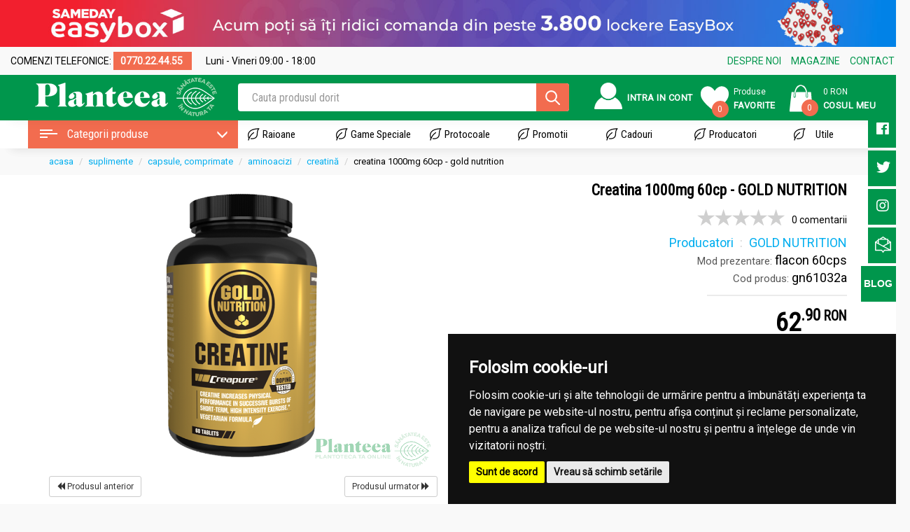

--- FILE ---
content_type: text/html; charset=UTF-8
request_url: https://www.planteea.ro/creatina-1000mg-60tb-gold-nutrition/
body_size: 26936
content:
<!DOCTYPE html> <html lang="ro"> <head> <base href="https://www.planteea.ro/" /> <title>Creatina 1000mg 60cp - Gold nutrition, pret 62,9 lei - Planteea</title> <meta name="description" content="Creatina 1000mg 60tb - GOLD NUTRITION
Supliment alimentar pentru creșterea masei musculare. Creatina este suplimentul numarul unu in cres..." /> <meta http-equiv="Content-Type" content="text/html; charset=utf-8" /> <meta name="robots" content="index,follow"/> <meta property="og:image" content="https://www.planteea.ro/userfiles/cache/Creatine_Caps-1024x768-limit-0cf0a.png"/> <meta name="viewport" content="width=device-width, initial-scale=1.0, user-scalable=no"> <meta name="p:domain_verify" content="ca094e9d423f87d40f519790aa37804d"/> <meta name="facebook-domain-verification" content="4fy5gym9ntsob3285tzzwwvp9nbimg" /> <meta name="google-site-verification" content="I4s4SV23UTuvRgEmZ4g7RniY0XSSzvbOYJRyiM8aztw" /> <link rel="canonical" href="https://www.planteea.ro/creatina-1000mg-60tb-gold-nutrition/"/> <link rel="preload" href="https://www.planteea.ro/template/css/custom.css" as="style"> <link rel="preload" href="https://www.planteea.ro/template/js/script.js" as="script"> <link rel="preload" href="https://www.planteea.ro/template/fonts/glyphicons-halflings-regular.woff2" as="font" type="font/woff2"> <link rel="preload" href="https://www.planteea.ro/template/css/bootstrap.min.css" as="style"> <link rel="preload" href="https://use.fontawesome.com/releases/v5.7.2/css/all.css" as="style" crossorigin> <link href="https://www.planteea.ro/template/css/bootstrap.min.css?v=3.4.2" rel="stylesheet" media="screen"> <link rel="stylesheet" href="https://use.fontawesome.com/releases/v5.7.2/css/all.css" integrity="sha384-fnmOCqbTlWIlj8LyTjo7mOUStjsKC4pOpQbqyi7RrhN7udi9RwhKkMHpvLbHG9Sr" crossorigin="anonymous"> <link href="https://www.planteea.ro/template/css/custom.css?v=3.4.2" rel="stylesheet" media="screen"> <link href="https://www.planteea.ro/template/css/swiper.min.css?v=3.4.2" rel="stylesheet" media="screen"> <!--[if lt IE 9]>
<script type="text/javascript" src="https://oss.maxcdn.com/html5shiv/3.7.3/html5shiv.min.js"></script>
<script type="text/javascript" src="https://oss.maxcdn.com/respond/1.4.2/respond.min.js"></script>
<![endif]--> <script>
    var currency = 'lei',
        baseURL = 'https://www.planteea.ro/',
        pref = '';
</script> </head> <body class="pagina-detalii-produs"> <script>
!function(f,b,e,v,n,t,s)
{if(f.fbq)return;n=f.fbq=function(){n.callMethod?
n.callMethod.apply(n,arguments):n.queue.push(arguments)};
if(!f._fbq)f._fbq=n;n.push=n;n.loaded=!0;n.version='2.0';
n.queue=[];t=b.createElement(e);t.async=!0;
t.src=v;s=b.getElementsByTagName(e)[0];
s.parentNode.insertBefore(t,s)}(window,document,'script',
'https://connect.facebook.net/en_US/fbevents.js');
 fbq('init', '751426908858110');
fbq('track', 'PageView');
</script> <noscript> <img height="1" width="1" src="https://www.facebook.com/tr?id=751426908858110
&ev=PageView
&noscript=1"/> </noscript> <script>
    (function(h,o,t,j,a,r){
        h.hj=h.hj||function(){(h.hj.q=h.hj.q||[]).push(arguments)};
        h._hjSettings={hjid:2835898,hjsv:6};
        a=o.getElementsByTagName('head')[0];
        r=o.createElement('script');r.async=1;
        r.src=t+h._hjSettings.hjid+j+h._hjSettings.hjsv;
        a.appendChild(r);
    })(window,document,'https://static.hotjar.com/c/hotjar-','.js?sv=');
</script> <script async type="text/javascript" src="https://www.googletagmanager.com/gtag/js?id=UA-60272130-1" ></script> <script>

    </script> <script cookie-consent="tracking">
        window.dataLayer = window.dataLayer || [];
        function gtag() {
            dataLayer.push(arguments);
        }
        gtag('js', new Date());
        gtag('config', 'UA-60272130-1');

        (function (i, s, o, g, r, a, m) {
            i['GoogleAnalyticsObject'] = r;
            i[r] = i[r] || function () {
                (i[r].q = i[r].q || []).push(arguments)
            }, i[r].l = 1 * new Date();
            a = s.createElement(o),
                m = s.getElementsByTagName(o)[0];
            a.async = 1;
            a.src = g;
            m.parentNode.insertBefore(a, m)
        })(window, document, 'script', '//www.google-analytics.com/analytics.js', 'ga');
        ga('create', 'UA-60272130-1', 'auto'); // planteea
        // ga('send', 'pageview');

        if (typeof _plt_callBacks !== "undefined" && typeof _plt_callBacks.ga !== "undefined") {
            for (var idx=0, len = _plt_callBacks.ga.length; idx < len; idx++) {
                typeof _plt_callBacks.ga[idx] === "function" && _plt_callBacks.ga[idx]();
            }
        }

        gtag('config', 'AW-385166027');  
         //Google tag Analytics 4(gtag.js)
        gtag('config', 'G-KW2R3JWXSY');


      //var purchase = null || {};
      //var $items = [];
      //for (var index in purchase.cartItems) {
      //    if (purchase.cartItems.hasOwnProperty(index)) {
      //        $items.push({
      //            id: "" + purchase.cartItems[index].id,
      //            name: "" + purchase.cartItems[index].name,
      //            price:  purchase.cartItems[index].price,
      //            quantity: purchase.cartItems[index].quantity
      //        });
      //    }
      //}
//
      //purchase.orderId = 5;
      //purchase.sum=10;
      //purchase.transport=1;
//
      //gtag("event", "purchase", {
      //        transaction_id: 'T1' + purchase.orderId,
      //        affiliation: "Planteea",
      //        value:purchase.sum,
      //        tax:  0,
      //        shipping: purchase.transport,
      //        currency: "RON",
      //        items: $items
      //    }); 
           
    </script> <script type="application/ld+json">
        {
            "@context": "http://schema.org",
            "@type": "Organization",
            "address": {
                "@type": "PostalAddress",
                "addressCountry": "RO",
                "addressLocality": "Bucuresti",
                "addressRegion": "Sector 2",
                "postalCode": "061076",
                "streetAddress": "Bulevardul Iuliu Maniu, nr. 19"
            },
            "url": "https://www.planteea.ro",
            "logo": "https://www.planteea.ro/template/images/logo-planteea.png",
            "vatID": "15381779",
            "email": "contact(at)planteeea.ro",
            "telephone": "0770 224 455"
        }
    </script> <div class="banner-easybox"> <div class="banner-easybox-desktop"> <img src="https://www.planteea.ro/template/images/banner-easybox-desktop.jpg" alt="" /> </div> </div> <nav class="navbar navbar-default header-logo visible-sm visible-xs"> <div class="banner-easybox"> <div class="banner-easybox-mobile"> <img src="https://www.planteea.ro/template/images/banner-easybox-mob.jpg" alt="" /> </div> </div> <div class="container-fluid"> <div class="navbar-header"> <button type="button" class="navigation_details navbar-toggle collapsed" data-toggle="collapse" data-target="#navbar" aria-expanded="false" aria-controls="navbar"> <span class="sr-only">Toggle navigation</span> <span class="icon-bar"></span> <span class="icon-bar"></span> <span class="icon-bar"></span> </button> <a class="navbar-brand" href="https://www.planteea.ro/"> <img itemprop="logo" class="img-responsive" src="https://www.planteea.ro/template/css/media/logo-header.png" width="135" height="26"> </a> <ul class="misc-top-h"> <li class="top-favorite-n"> <a href="https://www.planteea.ro/users/login/" title="Favorite"> <div class="icon-cont-h"> <img class="icoana-fav-h" width="30" height="28" src="https://www.planteea.ro/template/css/media/user.svg" style="margin-top: 7px;"> </div> </a> </li> <li class="top-favorite-n"> <a href="https://www.planteea.ro/users/favorite/" title="Favorite"> <div class="icon-cont-h"> <img class="icoana-fav-h" width="30" height="40" src="https://www.planteea.ro/template/css/media/heart-header.svg"> </div> </a> </li> <li class="top-favorite-n "> <button type="button" class="cart_details navbar-toggle collapsed" data-toggle="collapse" data-target="#navCart" aria-expanded="false" aria-controls="navbar"> <a class="collapsed" data-target="#navCart" role="button"> <div class="icon-cont-h"> <img class="" width="40" height="40" src="https://www.planteea.ro/template/css/media/cart.svg"> <div class="fav-badge qty-cart-top">0</div> </div> <div class="text-cont-h text-cont-h-mobile"> <span class="titlu-fav-n total-cart-top ">0 lei</span><br> </div> </a> </button> </li> </ul> </div> <div id='navCart' class="navbar-collapse collapse block-scroll"> <div class="cart-table"> <table class="table table-condensed small table-list-products"> <thead> <tr> <th>Produs</th> <th>Buc</th> <th>Pret</th> </tr> </thead> <tbody> </tbody> </table> <table class="table table-condensed small"> <tbody> <tr class="success"> <td> <span class="num-products">Total 0 produse</span> <span class="pull-right price-products">0 lei</span> </td> </tr> <tr class="success"> <td> <a class="btn btn-success btn-sm btn-block" href="https://www.planteea.ro/cart/">Finalizeaza Comanda</a> </td> </tr> </tbody> </table> </div> </div> <div> <div class="search-menu"> <form id="searchMenuForm" action="https://www.planteea.ro/produse/"> <div class="live-search-field search-container" data-search-field-name="q" data-url="q.php"> <input type="text" value="" name="q" placeholder="Cauta produsul dorit" autocomplete="off"> <input type="submit" value=""> <div class='resultsList hidden'></div> </div> </form> </div> </div> <div id="navbar" class="navbar-collapse collapse navbar-fixed-side-left block-scroll"> <ul class="nav navbar-nav" id="topmenu"> <li class="category-container"> <a href="#" class="main-category-entry" style="display: inline-block; width: 50%; padding-right: 0;"><i class="glyphicon glyphicon-th-list"> </i> Categorii</a> <div class="search-criteria live-search-field" style="display: inline-block; width: 45%;" data-search-field-name="categorie" data-url="q.php?section=categories"> <input name="categorie" type="text" style="width: 100%; font-size: 13px;" placeholder="Cauta dupa nume" value="" autocomplete="off"> <div class='resultsList right scroll vh60'></div> </div> <ul class="child-categories hidden" style="background-color: #fff;"> </ul> </li> <li><a href="#" class="main-category-entry"><i class="glyphicon glyphicon-asterisk"> </i> Raioane</a> <ul class="child-categories hidden" style="background-color: #fff;"> </ul> </li> <li><a href="#" class="main-category-entry"><i class="glyphicon glyphicon-star"> </i> Game speciale</a> <ul class="child-categories hidden" style="background-color: #fff;"> </ul> </li> <li><a href="#" class="main-category-entry"><i class="glyphicon glyphicon-barcode"> </i> Promotii</a> <ul class="child-categories hidden" style="background-color: #fff;"> </ul> </li> <li><a class="main-category-entry" href="#"><i class="glyphicon glyphicon-gift"> </i> Cadouri</a> <ul class="child-categories hidden" style="background-color: #fff;"> </ul> </li> <li><a class="main-category-entry" href="https://www.planteea.ro/"><i class="glyphicon glyphicon-briefcase"> </i> Protocoale</a> <ul class="child-categories hidden" style="background-color: #fff;"> </ul> </li> <li> <a class="" href="https://www.planteea.ro/producatori"><i class="glyphicon glyphicon-folder-open"> </i> Producatori</a> </li> <li><a href="https://www.planteea.ro/users/favorite/"><i class="glyphicon glyphicon-heart"> </i> Favorite</a></li> <li><a href="https://www.planteea.ro/users/wishlist/"><i class="glyphicon glyphicon-indent-right"> </i> Wishlist</a></li> <li class="dropdown"> <a class="dropdown-toggle" data-toggle="dropdown" role="button" aria-haspopup="true" aria-expanded="false" href="https://www.planteea.ro/utile/" title="Utile"><i class="glyphicon glyphicon-lock"> </i> Utile <span class="caret"></span></a> <ul class="dropdown-menu"> <li><a href="https://www.planteea.ro/index-articole/2/index-plante-medicinale/" title="Index plante medicinale">Index plante medicinale</a></li> <li><a href="https://www.planteea.ro/index-articole/3/anatomia-corpului-uman/" title="Anatomia corpului uman">Anatomia corpului uman</a></li> <li><a href="https://www.planteea.ro/index-articole/4/totul-despre-e-uri/" title="Totul despre E-uri">Totul despre E-uri</a></li> <li><a href="https://www.planteea.ro/index-articole/1/articole/" title="Articole">Articole</a></li> <li><a href="https://www.planteea.ro/index-articole/9/reglementari-actuale-covid-19/" title="Reglementări Actuale COVID-19">Reglementări Actuale COVID-19</a></li> </ul> </li> <li class="dropdown"> <a class="dropdown-toggle" data-toggle="dropdown" role="button" aria-haspopup="true" aria-expanded="false" href="https://www.planteea.ro/magazine/" title="Magazine"><i class="glyphicon glyphicon-random"> </i> Magazine <span class="caret"></span></a> <ul class="dropdown-menu"> <li><a href="https://www.planteea.ro/magazin/5/p1-gorjului-iuliu-maniu/" title="P1 Gorjului (Iuliu Maniu)">P1 Gorjului (Iuliu Maniu)</a></li> <li><a href="https://www.planteea.ro/magazin/6/p2-veteranilor/" title="P2 Veteranilor">P2 Veteranilor</a></li> <li><a href="https://www.planteea.ro/magazin/7/p3-moghioros-mega-image/" title="P3 Moghioroș (Mega Image)">P3 Moghioroș (Mega Image)</a></li> <li><a href="https://www.planteea.ro/magazin/4/p5-piata-gorjului-cernisoara/" title="P5 piața Gorjului (Cernișoara)">P5 piața Gorjului (Cernișoara)</a></li> </ul> </li> <li class="dropdown"> <a href="#" class="dropdown-toggle" data-toggle="dropdown" role="button" aria-haspopup="true" aria-expanded="false"> <i class="glyphicon glyphicon-shopping-cart text-success"> </i> Cosul tau <span class="caret"></span></a> <ul class="dropdown-menu"> <li class="cart-table"> <table class="table table-condensed small table-list-products"> <thead> <tr> <th>Produs</th> <th>Buc</th> <th>Pret</th> </tr> </thead> <tbody> </tbody> </table> <table class="table table-condensed small"> <tbody> <tr class="success"> <td> <span class="num-products">Total 0 produse</span> <span class="pull-right price-products">0 RON</span> </td> </tr> <tr class="success"> <td> <a class="btn btn-success btn-sm btn-block" href="https://www.planteea.ro/cart/">Vezi cos</a> </td> </tr> </tbody> </table> </li> </ul> </li> </ul> </div> </div> <div class="top-bar-mobile container"> <div class="col-xs-5 xs-no-padding"> <span class='tel-phone'><i class="fas fa-phone"></i> <a href="tel:0770.22.44.55" onclick="ga('send','event', 'call-clicked', 'Telefon Header', '0770.22.44.55');return true;" > 0770.22.44.55</a> </span> </div> <div class="col-xs-7 xs-no-padding"> <span class='tel-phone' ><i class="far fa-clock"></i> Luni - Vineri 09:00 - 18:00 </span> </div> </div> </nav> <div class="top-header-cont" style="position: relative;"> <div class="top-info-h"> <div class="container" style="width: 1300px"> <div class="row"> <div class="col-md-5"> <div class="text-top-top-h"> <span style="margin-right: 20px;">COMENZI TELEFONICE: <span class='tel-desktop'> 0770.22.44.55 </span> </span> <span>Luni - Vineri 09:00 - 18:00</span> </div> </div> <div class="col-md-3"> </div> <div class="col-md-4"> <ul class="menu-top-top-h pull-right"> <li><a href="https://www.planteea.ro/despre-noi/" title="Despre noi">DESPRE NOI</a></li> <li><a href="https://www.planteea.ro/magazine/" title="Magazinele Planteea">MAGAZINE</a></li> <li><a href="https://www.planteea.ro/contact/" title="Contact planteea.ro">CONTACT</a></li> </ul> </div> </div> </div> </div> <div class="mega-search-c"> <div class="container"> <div class="fix-acasa"> <a href="https://www.planteea.ro/" title="▷ Plafar online ▷ Planteea"> <img class="icoana-fav-h" src="https://www.planteea.ro/template/css/media/acasa.svg" width="40" height="37"> </a> </div> <div class="row header-logo hidden-xs"> <div class="col-md-3"> <a href="https://www.planteea.ro/" title="▷ Plafar online ▷ Planteea"> <img itemprop="logo" src="https://www.planteea.ro/template/css/media/logo-header.png" width="260" height="55"> </a> </div> <div class="col-md-9 top-header"> <div class="row no-padding no-margin pe-fix"> <div class="col-sm-6 no-padding aliniere-vertical-mid "> <form id='productsSearchForm' action="https://www.planteea.ro/produse/" onsubmit="applySearchFormFilter(this)"> <div class="header-search-n live-search-field" data-search-field-name="q" data-url="q.php"> <input type="text" class="form-control" name="q" pattern=".{3,}" required title="3 caractre minim" value="" placeholder="Cauta produsul dorit" autocomplete="off"> <div class='resultsList hidden'></div> <button class="btn" type="submit"><img class="icoana-search" src="https://www.planteea.ro/template/css/media/search-ico.svg" width="21" height="21"></button> </div> </form> </div> <div class="col-sm-6 aliniere-vertical-mid"> <div class="row no-padding no-margin"> <ul class="misc-top-h"> <li class="top-favorite-n
                                                                                    "> <a class="titlu-fav-n-big" href="/users/login/" title="Conectare  cont utilizator"> <div class="icon-cont-h"> <img class="icoana-fav-h" src="https://www.planteea.ro/template/css/media/user.svg" width="40" height="38"> </div> <div class="text-cont-g">
                                                        Intra in cont
                                                    </div> </a> <div class='usermenu-content '> <ul class="dropdown-menu"> <li><a href="https://www.planteea.ro/cart/myOrders/">Comenzile mele</a></li> <li><a href="https://www.planteea.ro/users/favorite/">Favorite</a></li> <li><a href="https://www.planteea.ro/users/login/">Contul meu</a></li> <li><a href="https://www.planteea.ro/users/logout/">Logout</a></li> </ul> </div> </li> <li class="top-favorite-n"> <a href="https://www.planteea.ro/users/favorite/" title="Favorite"> <div class="icon-cont-h"> <img class="icoana-fav-h" src="https://www.planteea.ro/template/css/media/heart-header.svg" width="40" height="53"> <div class="fav-badge fav-total" data-fav-total='0'>0</div> </div> <div class="text-cont-h"> <span class="titlu-fav-n">Produse</span><br> <span class="titlu-fav-n-big">Favorite</span> </div> </a> </li> <li class="top-favorite-n" id="cart-container"> <a href="https://www.planteea.ro/cart/" title="0 produse in cos"> <div class="icon-cont-h "> <img class="" width="50" height="50" src="https://www.planteea.ro/template/css/media/cart.svg"> <div class="fav-badge qty-cart-top">0</div> </div> <div class="text-cont-h"> <span class="titlu-fav-n total-cart-top">0 RON</span><br> <span class="titlu-fav-n-big">Cosul Meu</span> </div> </a> </li> </ul> </div> </div> </div> </div> </div> </div> </div> <div class="mid-header-n"> <div class="hidden-sm hidden-xs"> <div class="menu-container"> <div class="container no-padding"> <div class="row"> <div class="col-md-3 no-padding" style="cursor: pointer;"> <div id="meniuCategoriiHandler" class="h3-box2" data-initial-colapse="" data-toggle="collapse" data-target="#meniuCategorii" aria-expanded="true"> <i class="page-open-mainmenu-icon"></i> <span style="vertical-align: middle;    font-family: 'Roboto Condensed', sans-serif;">Categorii produse</span> <i class="glyphicon glyphicon-large glyphicon-menu-down" style="margin-left: 10px; float: right; margin-right: 7px; line-height: 25px" id="menuGliph"></i> <div class="navigation collapse in" id="meniuCategorii"></div> </div> </div> <div class="col-md-9  no-padding"> <ul id="menu" class="main-menu"> <li id="raioaneContainer" class="navigation-menu-entry" data-initial-colapse
                                data-toggle="colapse" data-target="#meniuActiuni"><a href="#" class='main-top-nav'>Raioane</a> <div id="meniuActiuni" class="navigation big-navigation-menu"></div> </li> <li class="navigation-menu-entry" id="afectiuniContainer" data-toggle="colapse" data-target="#meniuAfectiuni"><a href="#" class='main-top-nav'>Game Speciale</a> <div id="meniuAfectiuni" class="navigation big-navigation-menu"></div> </li> <li class="navigation-menu-entry" id="protocoaleContainer" data-toggle="colapse" data-target="#meniuProtocoale"><a href="#" class='main-top-nav'>Protocoale</a> <div id="meniuProtocoale" class="navigation big-navigation-menu"></div> </li> <li class="navigation-menu-entry" id="promotiiContainer" data-toggle="colapse" data-target="#meniuPromotii"><a href="https://www.planteea.ro/oferte-prom/" class='main-top-nav'>Promotii</a> <div id="meniuPromotii" class="navigation big-navigation-menu"></div> </li> <li class="navigation-menu-entry" id="cadouriContainer" data-toggle="colapse" data-target="#meniuCadouri"><a href="#" class='main-top-nav'>Cadouri</a> <div id="meniuCadouri" class="navigation big-navigation-menu"></div> </li> <li class="navigation-menu-entry"> <a href="https://www.planteea.ro/producatori/" class='main-top-nav' title="Producatori">Producatori</a> </li> <li class="navigation-menu-entry small-navigation-menu"> <a href="https://www.planteea.ro/utile/" class='main-top-nav' >Utile</a> <ul> <li><small><a href="https://www.planteea.ro/index-articole/2/index-plante-medicinale/" title="Index plante medicinale">Index plante medicinale</a></small></li> <li><small><a href="https://www.planteea.ro/index-articole/3/anatomia-corpului-uman/" title="Anatomia corpului uman">Anatomia corpului uman</a></small></li> <li><small><a href="https://www.planteea.ro/index-articole/4/totul-despre-e-uri/" title="Totul despre E-uri">Totul despre E-uri</a></small></li> <li><small><a href="https://www.planteea.ro/index-articole/1/articole/" title="Articole">Articole</a></small></li> <li><small><a href="https://www.planteea.ro/index-articole/9/reglementari-actuale-covid-19/" title="Reglementări Actuale COVID-19">Reglementări Actuale COVID-19</a></small></li> </ul> </li> </ul> </div> </div> </div> </div> </div> </div> </div> <div class="container-fluid"> <div class="row"> <div class="col-md-12 section-bg"> <div class="row" itemscope itemtype="http://schema.org/Product"> <div class="container"> <div class="row"> <div class="col-sm-12"> <ol class="breadcrumb small" itemscope itemtype="//schema.org/BreadcrumbList"> <li itemprop="itemListElement" itemscope itemtype="//schema.org/ListItem"><a itemprop="item" href="https://www.planteea.ro/" title="Acasa"><span itemprop="name">Acasa</span></a><meta itemprop="position" content="1" /></li> <li itemprop="itemListElement" itemscope itemtype="//schema.org/ListItem"><a itemprop="item" href="https://www.planteea.ro/suplimente-naturale/" title="SUPLIMENTE"><span itemprop="name">SUPLIMENTE</span></a><meta itemprop="position" content="2" /></li> <li itemprop="itemListElement" itemscope itemtype="//schema.org/ListItem"><a itemprop="item" href="https://www.planteea.ro/capsule-comprimate/" title="Capsule, comprimate"><span itemprop="name">Capsule, comprimate</span></a><meta itemprop="position" content="3" /></li> <li itemprop="itemListElement" itemscope itemtype="//schema.org/ListItem"><a itemprop="item" href="https://www.planteea.ro/aminoacizi-pastile-suplimente/" title="aminoacizi"><span itemprop="name">aminoacizi</span></a><meta itemprop="position" content="4" /></li> <li itemprop="itemListElement" itemscope itemtype="//schema.org/ListItem"><a itemprop="item" href="https://www.planteea.ro/capsule-comprimate/aminoacizi-creatina/" title="creatină"><span itemprop="name">creatină</span></a><meta itemprop="position" content="5" /></li> <li>Creatina 1000mg 60cp - GOLD NUTRITION</span></li> </ol> </div> </div> </div> <div class="produs-single-container produs-detalii"> <div class="container"> <div class="row"> <div class="col-sm-6 col-xs-12"> <div class="clearfix"></div> <div class="clearfix"></div> <div class="list-item hover-verde lightbox"> <a href="https://www.planteea.ro/userfiles/cache/Creatine_Caps-1024x768-limit-0cf0a.png" rel="lightbox" data-gal="gal[pics]" title="Creatina 1000mg 60cp - GOLD NUTRITION"> <img itemprop="image" width="1024" height="768" src="https://www.planteea.ro/userfiles/cache/Creatine_Caps-1024x768-far-60ec9.png" alt="Creatina 1000mg 60cp - GOLD NUTRITION" id="img-52332"> </a> </div> <div class="row next-prod-container"> <div class="col-xs-6"> <a href="https://www.planteea.ro/creatine-1250mg-mega-caps-900cps-olimp/" class="btn btn-sm btn-default" title="Creatine 1250mg mega caps 900cps - OLIMP"> <i class="glyphicon glyphicon-backward"></i> Produsul anterior</a> </div> <div class="col-xs-6 text-right"> <a href="https://www.planteea.ro/creatina-100cps-universal-nutrition/" class="btn btn-sm btn-default" title="Creatina 100cps - UNIVERSAL">
                                Produsul urmator <i class="glyphicon glyphicon-forward"></i></a> </div> </div> </div> <div class="col-sm-6 col-xs-12 produs-single-text-container"> <div class="row"> <div class="col-xs-12"> <h1 class="product-name" itemprop="name">Creatina 1000mg 60cp - GOLD NUTRITION</h1> <div id="product-message"></div> <div class="rating-holder-produs"> <ul class="star-rating" style='float:left;'> <li class="current-rating" style="width:0%;"></li> </ul> <p style='float:left;margin-left:10px;'> 0 comentarii</p> </div> </div> <div class="col-xs-12 marime-text17 " id="manufacturerBreadcrumb"> <ol itemscope itemtype="http://schema.org/BreadcrumbList"> <li itemprop="itemListElement" itemscope itemtype="http://schema.org/ListItem"> <a itemprop="item" href="https://www.planteea.ro/producatori"> <span itemprop="name">Producatori</span></a> <meta itemprop="position" content="1"/> </li> <li itemprop="itemListElement" itemscope itemtype="http://schema.org/ListItem"> <a itemprop="item" href="https://www.planteea.ro/produse/producator/gold-nutrition" title="GOLD NUTRITION"> <span itemprop="name">GOLD NUTRITION</span></a> <meta itemprop="position" content="2"/> </li> </ol> </div> <div class="col-xs-12 marime-text17 "><span style="font-size: 15px;color: #000000a8;">Mod prezentare:</span> flacon 60cps</div> <div class="col-xs-12 marime-text17 "><span style="font-size: 15px;color: #000000a8;">Cod produs:</span> gn61032a</div> <div class="clearfix"></div> <hr align="right"> <div class="clearfix"></div> <div class="col-xs-12" itemprop="offers" itemscope itemtype="http://schema.org/Offer"> <div class='pret-holder-total'> <span class="pret pret-mic" itemprop="price" content="62.9">
                            62.9                            <small class='currTopSmall' itemprop="priceCurrency" content="RON">RON</small> </span> <span class='pret-tva'>(TVA 11% inclus)</span> </div> <link itemprop="availability" href="//schema.org/OutOfStock"/> </div> <div class="col-xs-12"> <div class="stoc-p">
                                                    Stoc epuizat
                                            </div> </div> <div class="clearfix"></div> <div class="clearfix"></div> <div class="col-sm-6 "> </div> <div class="buton-offset-p cand-disponibil col-sm-6"> <a type="button" class="buton-offset-p cand-disponibil col-sm-5" data-toggle="modal" data-target="#infostock"> <i class="glyphicon glyphicon-envelope"></i> Anunta-ma cand e disponibil
                            </a > </div> <div class="clearfix"></div> <div class="spatiu-btns-20"> </div> <div class="clearfix"></div> <div class="buton-offset-p favorite-single col-md-6  "> <a href="#" data-id = "52332" class=" add_to_favourite " title="Favorit"> <img class="icoana-heart" width="25" height="33" id='favIcon-52332' data-heart='empty' src="../template/css/media/heart-empty.svg" /> <img class="icoana-heart on-hover-ff" width="25" height="33" src="../template/css/media/heart.svg" /> <span class="on-hover-ff-span" id='favIconHover-52332'>Adauga la Favorite</span> </a> </div> <div class="spatiu-btns-20 show-this-mobile"> </div> <div class="buton-offset-p favorite-single col-md-6"> <a href="https://www.planteea.ro/cart/addWishlist/52332" class="" ><img width='25' height='25' class="icoana-wish" src="../template/css/media/wishlist.svg" />
                        Adauga la Wishlist
                                            </a> </div> <div class="clearfix"></div> <div class="spatiu-btns-20"> </div> <div class="clearfix"></div> <div class="col-md-12"> <a href="javascript:shareFB('https://www.planteea.ro/creatina-1000mg-60tb-gold-nutrition/')" style="color:#000;">Distribuie produsul pe Facebook</a> </div> <div class="clearfix"></div> <hr align="right"> <div class="clearfix"></div> <div class="col-md-12"><p style="font-size: 17px;"> LIVRARE GRATUITA in tara pentru comenzile de peste 250 RON</p></div> <div class="col-md-12"><p class="marime-text17"><b>Poti comanda si telefonic la: <a href="tel:+40770224455" onclick="ga('send','event', 'call-clicked', 'Telefon Produs', '0770224455');return true;" class='product-phone'>0770.22.44.55</a></b></p></div> </div> </div> </div> </div> <div class="product-single-stuffs"> <div class="container"> <div class="col-xs-12 no-padding"> <div class=" panel section-bg-0"> <div class="panel-heading"> <h2 class=" panel-title">Specificatii <span>Creatina 1000mg 60cp - GOLD NUTRITION</span></h2> <a class="glyphicon collapsed specs-btn btn" data-toggle="collapse" href="#colapseMobile" role="button" aria-expanded="false" aria-controls="colapseMobile"></a> </div> <div class=" panel-body" id="colapseMobile"> <div class="row"> <div class="col-md-6 col-xs-12"> <div class="well-smx"> <span style="font-size: 15px;color: #000000a8;">Categorie produs:</span> <span>
                                                                                                                                     Suplimente solide                                                
                                                                                                                            </span> </div> </div> <div class="col-md-6 col-xs-12"> <div class="well-smx"> <span style="font-size: 15px;color: #000000a8;">Subcategorie produs:</span> <span>
                                                                                                                                     Capsule, comprimate, dropsuri                                                
                                                                                                                            </span> </div> </div> <div class="col-md-6 col-xs-12"> <div class="well-smx"> <span style="font-size: 15px;color: #000000a8;">Tip produs:</span> <span>
                                                                                                                                     Comprimate                                                
                                                                                                                            </span> </div> </div> <div class="col-md-6 col-xs-12"> <div class="well-smx"> <span style="font-size: 15px;color: #000000a8;">Certificare:</span> <span>
                                                                                                                                     convenţional                                                
                                                                                                                            </span> </div> </div> <div class="col-md-6 col-xs-12"> <div class="well-smx"> <span style="font-size: 15px;color: #000000a8;">Mod utilizare:</span> <span>
                                                                                                                                     uz intern                                                
                                                                                                                            </span> </div> </div> <div class="col-md-6 col-xs-12"> <div class="well-smx"> <span style="font-size: 15px;color: #000000a8;">Beneficii:</span> <span>
                                                                                                                                     Nutriție sportivă                                                
                                                                                                                            </span> </div> </div> <div class="col-md-6 col-xs-12"> <div class="well-smx"> <span style="font-size: 15px;color: #000000a8;">Cantitate, volum, gramaj:</span> <span>
                                                                                                                                     60 tb                                                
                                                                                                                            </span> </div> </div> <div class="col-md-6 col-xs-12"> <div class="well-smx"> <span style="font-size: 15px;color: #000000a8;">Format, ambalaj:</span> <span>
                                                                                                                                     flacon plastic                                                
                                                                                                                            </span> </div> </div> <div class="col-md-6 col-xs-12"> <div class="well-smx"> <span style="font-size: 15px;color: #000000a8;">Brand:</span> <span> <a href='https://www.planteea.ro/produse/producator/gold-nutrition'> 
                                                                                            GOLD NUTRITION                                                
                                                                                            </a> </span> </div> </div> </div> </div> </div> <div class="sidebar-box "> <div class=" panel section-bg-0 "> <div class="panel-heading"> <h2 class=" panel-title">Descriere produs <span>Creatina 1000mg 60cp - GOLD NUTRITION</span></h2> </div> <div class=" panel-body contentul" itemprop="description"> <p><strong>Creatina 1000mg 60tb - GOLD NUTRITION</strong></p> <p class="text-grey-dark my-sm-1 my-md-3 fs-14 lh-22 fwl">Supliment alimentar pentru creșterea masei musculare. <span>Creatina este suplimentul numarul unu in cresterea performantei in sala de forta. Studiile arata ca poate creste masa musculara, forta si modul de executare a  exercitiilor. In mod aditional, ofera si un numar de beneficii sanatoase, precum protectie impotriva bolilor neurologice.</span></p> <p dir="ltr">Creatina este o substanta care se gaseste in mod natural in celulele musculare. Ajuta muschii sa produca energie in timpul exercitiilor de intensitate inalta sau ridicarilor de greutati.</p> <p dir="ltr">Folosirea creatinei ca si supliment este un lucru destul de comun pentru atleti si sportivi pentru a dezvolta masa musculara, spori forta si a imbunatati modul de executare a exercitiilor.</p> <p dir="ltr">Din punct de vedere chimic, imparte multe similaritati cu aminoacizii. Corpul o poate produce pornind de la aminoacizii glicina si arginina.</p> <p dir="ltr">Cativa factori afecteaza depozitele de creatina ale corpului, incluzand aportul de carne, efortul fizic, cantitatea de masa musculara si nivelele de hormoni precum testosteron si IGF-1( insulin-like growth factor 1) sau factorul de crestere de tip insulinic 1(un hormon).</p> <div class="position-relative p-3 mt-sm-2 mt-md-4 bg-grey-light rounded"> <div class="js-product-prev product-prev-initialized" data-product-id="54136" data-amount="0"> </div> </div> </div> </div> <div class=" panel section-bg-0"> <div class="panel-heading"> <h2 class=" panel-title">Ingrediente: <span>Creatina 1000mg 60cp - GOLD NUTRITION</span></h2> </div> <div class=" panel-body contentul"> <p><span>Creatina monohidrat 1000mg, Excipienți : Fosfat ctricalcic 130mg, Maltodextrina 110mg, Mono și ditrigliceride ale acizilor grasi 35mg, Stearat de magneziu 25mg,</span></p> </div> </div> <div class=" panel section-bg-0"> <div class="panel-heading"> <h2 class=" panel-title">Acțiuni și recomandări: <span>Creatina 1000mg 60cp - GOLD NUTRITION</span></h2> </div> <div class=" panel-body contentul"> <ul> <li dir="ltr"> <p dir="ltr">Mareste doza de lucru: permite un volum total de munca mult mai mare intr-un singur antrenament – lucru esential pentru cresterea masei musculare pe termen lung</p> </li> <li dir="ltr"> <p dir="ltr">Imbunatateste semnalizarea celulara: suplimentarea poate mari semnalizarea celulara prin sateliti, unde semnalele catre muschi ajuta la repararea si cresterea unei noi mase musculare</p> </li> <li dir="ltr"> <p dir="ltr">Dezvolta hormonii anabolici: Studiile au aratat ca exista o mare dezvoltare a hormonilor, precum IGF-1, dupa suplimentare</p> </li> <li dir="ltr"> <p dir="ltr">Ridica nivelul de hidratare al celulelor: Este bine cunoscuta pentru cresterea continutului de apa la nivelul celulelor musculare. Asta duce la un efect de crestere a volumului celular care poate juca un rol in dezvoltarea muschiului</p> </li> <li dir="ltr"> <p dir="ltr">Reduce ruperea proteinelor: Suplimentarea ajuta si la marirea masei musculare totale prin reducerea catabolismului muscular.</p> </li> <li dir="ltr"> <p dir="ltr">Scade nivelele de miostatina: Nivele crescute de miostatina proteica sunt cunoscute pentru incetinirea sau inhibarea totala a unei noi cresteri musculare. Suplimentele pot reduce aceste efecte, imbunatatind potentialul de dezvoltare musculara.</p> </li> </ul> </div> </div> <div class=" panel section-bg-0"> <div class="panel-heading"> <h2 class=" panel-title">Precauții: <span>Creatina 1000mg 60cp - GOLD NUTRITION</span></h2> </div> <div class=" panel-body contentul"> <p><span>A nu se lasă la îndemână și la vederea copiilor sub 3ani.A nu se depăși doză zilnică recomandată pentru consumul zilnic .Suplimentele alimentare nu înlocuiesc o dietă alimentară variată și echilibrată și un mod de viață sănătos.</span></p> </div> </div> <div class=" panel section-bg-0"> <div class="panel-heading"> <h2 class=" panel-title">Mod de administrare: <span>Creatina 1000mg 60cp - GOLD NUTRITION</span></h2> </div> <div class=" panel-body contentul"> <p>3 comprimate pe zi după antrenament sau în funcție de recomandări, timp de 8 săptămâni.</p> </div> </div> <p class="read-more"><a href="#" class="button">Citeste mai mult</a></p> </div> <div class='col-sm-12 section-bg no-padding'> <div class='special1-bg'> <div class="container fara-padding-res"> <div class='special1-rel'> <span class="special1"> <div class="col-md-8 col-xs-12"><span class="like-h3 block">Produse GOLD NUTRITION:</span></div> <div class="col-md-4 col-xs-12"><a href="https://www.planteea.ro/produse/producator/gold-nutrition">Vezi toate produsele GOLD NUTRITION &gt;</a> </div> </span> </div> </div> </div> </div> <div class="container oh"> <div class="slider-top-vanzari slider-prod-style"> <div class="swiper-wrapper"> <div class="swiper-slide"> <div class="list-item text-center"> <div class="favorite-p"> <a data-id = "52416" href="#" class="fav-icon add_to_favourite"> <img class="icoana-heart" width="25" height="33" id='favIcon-52416' data-heart='empty' src="../template/css/media/heart-empty.svg" /> <img class="icoana-heart on-hover-ff" width="25" height="33" src="../template/css/media/heart.svg" /> <span class="on-hover-ff-span" id='favIconHover-52416'>Adauga la Favorite</span> </a> </div> <a href="https://www.planteea.ro/recipient-sport-pt-apa-800ml-gold-nutrition/" style="text-decoration: none;"> <img loading="lazy" src="https://www.planteea.ro/userfiles/cache/res_480e3c9bb12cb2888002192012f2995b_fullcrop-116x116-far-7d6c5.webp" alt="Recipient sport pt apa 800ml - GOLD NUTRITION" width="116" height="116" class="img-responsive" loading="lazy" id="img-52332" data-wm="0" /> </a> <h3 class="titlu-produs-n"><a href="https://www.planteea.ro/recipient-sport-pt-apa-800ml-gold-nutrition/" title="Recipient sport pt apa 800ml - GOLD NUTRITION">Recipient sport pt apa 800ml - GOLD NUTRITION</a></h3> <div class='pret-holder-total'> <span class="pret pret-mic" itemprop="price" content="21.7">
                    21.7                    <small class='currTopSmall' itemprop="priceCurrency" content="RON">RON</small> </span> </div> <div class="stoc-p"> <p>Stoc limitat</p> </div> <div class='star-holder'> </div> <div class="buton-offset-p"> <div style='width: 100%;max-width: 170px;margin: 0 auto; margin-bottom:10px;min-height: 23px;'> <div class="amount_qty"> <div class="dropdown"> <select data-pid='52416' onchange="if(this.options[this.selectedIndex].value=='customOption'){toggleField(this,this.nextSibling); this.selectedIndex='0';}" id="quantity_52416" name='quantity' > <option value='1'>1</option> <option value='2'>2</option> <option value='3'>3</option> <option value='4'>4</option> <option value='5'>5</option> <option value='6'>6</option> <option value='7'>7</option> <option value='8'>8</option> <option value='9'>9</option> <option value="customOption">Mai mult</option> </select><input type='number' data-pid='52416' name='quantity' class='qty_input' style="display:none;" disabled="disabled" onblur="if(this.value==''){toggleField(this,this.previousSibling);}"> </div> </div> <a href="javascript:;" onclick="check_stoc('52416', '1',this);" class="btn  add-to-cart" data-id="52416" data-name="Recipient sport pt apa 800ml - GOLD NUTRITION" data-price="21.7" data-img-target="#img-52416" data-quantity-target="#quantity_52416" data-discount="-" > <span>Adauga</span> <i class="glyphicon glyphicon-shopping-cart"> </i> </a> </div> <form id="cart52416" action="https://www.planteea.ro/cart/add" method="post"> <input type="hidden" value="52416" name="id"> <input type="hidden" name="quantity" value="1"> </form> </div> </div> </div> </div> <div class="swiper-arrow swiper-button-arrow-prev"></div> <div class="swiper-arrow swiper-button-arrow-next"></div> </div> </div> <div class='col-sm-12 section-bg no-padding'> <div class='special1-bg'> <div class="container fara-padding-res"> <div class='special1-rel'> <span class="special1"> <div class="col-md-8 col-xs-9"><span class="like-h3 block">Cumparate frecvent impreuna:</span></div> </span> </div> </div> </div> </div> <div class="container oh"> <div class="slider-top-vanzari slider-prod-style"> <div class="swiper-wrapper"> <div class="swiper-slide"> <div class="list-item text-center"> <div class="favorite-p"> <a data-id = "9930" href="#" class="fav-icon add_to_favourite"> <img class="icoana-heart" width="25" height="33" id='favIcon-9930' data-heart='empty' src="../template/css/media/heart-empty.svg" /> <img class="icoana-heart on-hover-ff" width="25" height="33" src="../template/css/media/heart.svg" /> <span class="on-hover-ff-span" id='favIconHover-9930'>Adauga la Favorite</span> </a> </div> <a href="https://www.planteea.ro/propolis-brut-10g-apisalecom/" style="text-decoration: none;"> <img loading="lazy" src="https://www.planteea.ro/userfiles/cache/propolisbrut10grameapisalecom-116x116-far-13ffc.webp" alt="Propolis brut 10g - APISALECOM" width="116" height="116" class="img-responsive" loading="lazy" id="img-52332" data-wm="0" /> </a> <h3 class="titlu-produs-n"><a href="https://www.planteea.ro/propolis-brut-10g-apisalecom/" title="Propolis brut 10g - APISALECOM">Propolis brut 10g - APISALECOM</a></h3> <div class='pret-holder-total'> <span class="pret pret-mic" itemprop="price" content="12.0">
                    12.0                    <small class='currTopSmall' itemprop="priceCurrency" content="RON">RON</small> </span> </div> <div class="stoc-p"> <p class='instoc'>In stoc</p> </div> <div class='star-holder'> </div> <div class="buton-offset-p"> <div style='width: 100%;max-width: 170px;margin: 0 auto; margin-bottom:10px;min-height: 23px;'> <div class="amount_qty"> <div class="dropdown"> <select data-pid='9930' onchange="if(this.options[this.selectedIndex].value=='customOption'){toggleField(this,this.nextSibling); this.selectedIndex='0';}" id="quantity_9930" name='quantity' > <option value='1'>1</option> <option value='2'>2</option> <option value='3'>3</option> <option value='4'>4</option> <option value='5'>5</option> <option value='6'>6</option> <option value='7'>7</option> <option value='8'>8</option> <option value='9'>9</option> <option value="customOption">Mai mult</option> </select><input type='number' data-pid='9930' name='quantity' class='qty_input' style="display:none;" disabled="disabled" onblur="if(this.value==''){toggleField(this,this.previousSibling);}"> </div> </div> <a href="javascript:;" onclick="check_stoc('9930', '1',this);" class="btn  add-to-cart" data-id="9930" data-name="Propolis brut 10g - APISALECOM" data-qs_section='cumparate_impreuna_pagina_produs' data-price="12.0" data-img-target="#img-9930" data-quantity-target="#quantity_9930" data-discount="-" > <span>Adauga</span> <i class="glyphicon glyphicon-shopping-cart"> </i> </a> </div> <form id="cart9930" action="https://www.planteea.ro/cart/add" method="post"> <input type="hidden" value="9930" name="id"> <input type="hidden" name="quantity" value="1"> </form> </div> </div> </div> <div class="swiper-slide"> <div class="list-item text-center"> <div class="favorite-p"> <a data-id = "7281" href="#" class="fav-icon add_to_favourite"> <img class="icoana-heart" width="25" height="33" id='favIcon-7281' data-heart='empty' src="../template/css/media/heart-empty.svg" /> <img class="icoana-heart on-hover-ff" width="25" height="33" src="../template/css/media/heart.svg" /> <span class="on-hover-ff-span" id='favIconHover-7281'>Adauga la Favorite</span> </a> </div> <a href="https://www.planteea.ro/ceai-sunatoare-50g-plafar/" style="text-decoration: none;"> <img loading="lazy" src="https://www.planteea.ro/userfiles/cache/desunatoare-116x116-far-8b3fe.webp" alt="Ceai sunatoare 50g - PLAFAR" width="116" height="116" class="img-responsive" loading="lazy" id="img-52332" data-wm="0" /> </a> <h3 class="titlu-produs-n"><a href="https://www.planteea.ro/ceai-sunatoare-50g-plafar/" title="Ceai sunatoare 50g - PLAFAR">Ceai sunatoare 50g - PLAFAR</a></h3> <div class='pret-holder-total'> <span class="pret pret-mic" itemprop="price" content="10.0">
                    10.0                    <small class='currTopSmall' itemprop="priceCurrency" content="RON">RON</small> </span> </div> <div class="stoc-p"> <p class='instoc'>In stoc</p> </div> <div class='star-holder'> </div> <div class="buton-offset-p"> <div style='width: 100%;max-width: 170px;margin: 0 auto; margin-bottom:10px;min-height: 23px;'> <div class="amount_qty"> <div class="dropdown"> <select data-pid='7281' onchange="if(this.options[this.selectedIndex].value=='customOption'){toggleField(this,this.nextSibling); this.selectedIndex='0';}" id="quantity_7281" name='quantity' > <option value='1'>1</option> <option value='2'>2</option> <option value='3'>3</option> <option value='4'>4</option> <option value='5'>5</option> <option value='6'>6</option> <option value='7'>7</option> <option value='8'>8</option> <option value='9'>9</option> <option value="customOption">Mai mult</option> </select><input type='number' data-pid='7281' name='quantity' class='qty_input' style="display:none;" disabled="disabled" onblur="if(this.value==''){toggleField(this,this.previousSibling);}"> </div> </div> <a href="javascript:;" onclick="check_stoc('7281', '1',this);" class="btn  add-to-cart" data-id="7281" data-name="Ceai sunatoare 50g - PLAFAR" data-qs_section='cumparate_impreuna_pagina_produs' data-price="10.0" data-img-target="#img-7281" data-quantity-target="#quantity_7281" data-discount="-" > <span>Adauga</span> <i class="glyphicon glyphicon-shopping-cart"> </i> </a> </div> <form id="cart7281" action="https://www.planteea.ro/cart/add" method="post"> <input type="hidden" value="7281" name="id"> <input type="hidden" name="quantity" value="1"> </form> </div> </div> </div> <div class="swiper-slide"> <div class="list-item text-center"> <div class="favorite-p"> <a data-id = "5975" href="#" class="fav-icon add_to_favourite"> <img class="icoana-heart" width="25" height="33" id='favIcon-5975' data-heart='empty' src="../template/css/media/heart-empty.svg" /> <img class="icoana-heart on-hover-ff" width="25" height="33" src="../template/css/media/heart.svg" /> <span class="on-hover-ff-span" id='favIconHover-5975'>Adauga la Favorite</span> </a> </div> <a href="https://www.planteea.ro/unguent-patlagina-af20g-santo-raphael/" style="text-decoration: none;"> <img loading="lazy" src="https://www.planteea.ro/userfiles/cache/Patlagina20g-116x116-far-53e67.webp" alt="Crema patlagina 20g - SANTO RAPHAEL" width="116" height="116" class="img-responsive" loading="lazy" id="img-52332" data-wm="0" /> </a> <h3 class="titlu-produs-n"><a href="https://www.planteea.ro/unguent-patlagina-af20g-santo-raphael/" title="Crema patlagina 20g - SANTO RAPHAEL">Crema patlagina 20g - SANTO RAPHAEL</a></h3> <div class='pret-holder-total'> <span class="pret pret-mic" itemprop="price" content="13.4">
                    13.4                    <small class='currTopSmall' itemprop="priceCurrency" content="RON">RON</small> </span> </div> <div class="stoc-p"> <p class='instoc'>In stoc</p> </div> <div class='star-holder'> </div> <div class="buton-offset-p"> <div style='width: 100%;max-width: 170px;margin: 0 auto; margin-bottom:10px;min-height: 23px;'> <div class="amount_qty"> <div class="dropdown"> <select data-pid='5975' onchange="if(this.options[this.selectedIndex].value=='customOption'){toggleField(this,this.nextSibling); this.selectedIndex='0';}" id="quantity_5975" name='quantity' > <option value='1'>1</option> <option value='2'>2</option> <option value='3'>3</option> <option value='4'>4</option> <option value='5'>5</option> <option value='6'>6</option> <option value='7'>7</option> <option value='8'>8</option> <option value='9'>9</option> <option value="customOption">Mai mult</option> </select><input type='number' data-pid='5975' name='quantity' class='qty_input' style="display:none;" disabled="disabled" onblur="if(this.value==''){toggleField(this,this.previousSibling);}"> </div> </div> <a href="javascript:;" onclick="check_stoc('5975', '1',this);" class="btn  add-to-cart" data-id="5975" data-name="Crema patlagina 20g - SANTO RAPHAEL" data-qs_section='cumparate_impreuna_pagina_produs' data-price="13.4" data-img-target="#img-5975" data-quantity-target="#quantity_5975" data-discount="-" > <span>Adauga</span> <i class="glyphicon glyphicon-shopping-cart"> </i> </a> </div> <form id="cart5975" action="https://www.planteea.ro/cart/add" method="post"> <input type="hidden" value="5975" name="id"> <input type="hidden" name="quantity" value="1"> </form> </div> </div> </div> <div class="swiper-slide"> <div class="list-item text-center"> <div class="favorite-p"> <a data-id = "7132" href="#" class="fav-icon add_to_favourite"> <img class="icoana-heart" width="25" height="33" id='favIcon-7132' data-heart='empty' src="../template/css/media/heart-empty.svg" /> <img class="icoana-heart on-hover-ff" width="25" height="33" src="../template/css/media/heart.svg" /> <span class="on-hover-ff-span" id='favIconHover-7132'>Adauga la Favorite</span> </a> </div> <a href="https://www.planteea.ro/crema-salcie-af15g-manicos/" style="text-decoration: none;"> <img loading="lazy" src="https://www.planteea.ro/userfiles/cache/Salcie-116x116-far-cb15e.webp" alt="Crema salcie ienupar camfor 20g - VERRE DE NATURE" width="116" height="116" class="img-responsive" loading="lazy" id="img-52332" data-wm="0" /> </a> <h3 class="titlu-produs-n"><a href="https://www.planteea.ro/crema-salcie-af15g-manicos/" title="Crema salcie ienupar camfor 20g - VERRE DE NATURE">Crema salcie ienupar camfor 20g - VERRE DE NATURE</a></h3> <div class='pret-holder-total'> <span class="pret pret-mic" itemprop="price" content="9.7">
                    9.7                    <small class='currTopSmall' itemprop="priceCurrency" content="RON">RON</small> </span> </div> <div class="stoc-p"> <p>Stoc limitat</p> </div> <div class='star-holder'> </div> <div class="buton-offset-p"> <div style='width: 100%;max-width: 170px;margin: 0 auto; margin-bottom:10px;min-height: 23px;'> <div class="amount_qty"> <div class="dropdown"> <select data-pid='7132' onchange="if(this.options[this.selectedIndex].value=='customOption'){toggleField(this,this.nextSibling); this.selectedIndex='0';}" id="quantity_7132" name='quantity' > <option value='1'>1</option> <option value='2'>2</option> <option value='3'>3</option> <option value='4'>4</option> <option value='5'>5</option> <option value='6'>6</option> <option value='7'>7</option> <option value='8'>8</option> <option value='9'>9</option> <option value="customOption">Mai mult</option> </select><input type='number' data-pid='7132' name='quantity' class='qty_input' style="display:none;" disabled="disabled" onblur="if(this.value==''){toggleField(this,this.previousSibling);}"> </div> </div> <a href="javascript:;" onclick="check_stoc('7132', '1',this);" class="btn  add-to-cart" data-id="7132" data-name="Crema salcie ienupar camfor 20g - VERRE DE NATURE" data-qs_section='cumparate_impreuna_pagina_produs' data-price="9.7" data-img-target="#img-7132" data-quantity-target="#quantity_7132" data-discount="-" > <span>Adauga</span> <i class="glyphicon glyphicon-shopping-cart"> </i> </a> </div> <form id="cart7132" action="https://www.planteea.ro/cart/add" method="post"> <input type="hidden" value="7132" name="id"> <input type="hidden" name="quantity" value="1"> </form> </div> </div> </div> <div class="swiper-slide"> <div class="list-item text-center"> <div class="favorite-p"> <a data-id = "8989" href="#" class="fav-icon add_to_favourite"> <img class="icoana-heart" width="25" height="33" id='favIcon-8989' data-heart='empty' src="../template/css/media/heart-empty.svg" /> <img class="icoana-heart on-hover-ff" width="25" height="33" src="../template/css/media/heart.svg" /> <span class="on-hover-ff-span" id='favIconHover-8989'>Adauga la Favorite</span> </a> </div> <a href="https://www.planteea.ro/galbenele-40cps-favisan/" style="text-decoration: none;"> <img loading="lazy" src="https://www.planteea.ro/userfiles/cache/galbenele40cps-116x116-far-51a75.webp" alt="Galbenele 40cps - FAVISAN" width="116" height="116" class="img-responsive" loading="lazy" id="img-52332" data-wm="0" /> </a> <h3 class="titlu-produs-n"><a href="https://www.planteea.ro/galbenele-40cps-favisan/" title="Galbenele 40cps - FAVISAN">Galbenele 40cps - FAVISAN</a></h3> <div class='pret-holder-total'> <span class="pret pret-mic" itemprop="price" content="25.5">
                    25.5                    <small class='currTopSmall' itemprop="priceCurrency" content="RON">RON</small> </span> </div> <div class="stoc-p"> <p>Stoc limitat</p> </div> <div class='star-holder'> </div> <div class="buton-offset-p"> <div style='width: 100%;max-width: 170px;margin: 0 auto; margin-bottom:10px;min-height: 23px;'> <div class="amount_qty"> <div class="dropdown"> <select data-pid='8989' onchange="if(this.options[this.selectedIndex].value=='customOption'){toggleField(this,this.nextSibling); this.selectedIndex='0';}" id="quantity_8989" name='quantity' > <option value='1'>1</option> <option value='2'>2</option> <option value='3'>3</option> <option value='4'>4</option> <option value='5'>5</option> <option value='6'>6</option> <option value='7'>7</option> <option value='8'>8</option> <option value='9'>9</option> <option value="customOption">Mai mult</option> </select><input type='number' data-pid='8989' name='quantity' class='qty_input' style="display:none;" disabled="disabled" onblur="if(this.value==''){toggleField(this,this.previousSibling);}"> </div> </div> <a href="javascript:;" onclick="check_stoc('8989', '1',this);" class="btn  add-to-cart" data-id="8989" data-name="Galbenele 40cps - FAVISAN" data-qs_section='cumparate_impreuna_pagina_produs' data-price="25.5" data-img-target="#img-8989" data-quantity-target="#quantity_8989" data-discount="-" > <span>Adauga</span> <i class="glyphicon glyphicon-shopping-cart"> </i> </a> </div> <form id="cart8989" action="https://www.planteea.ro/cart/add" method="post"> <input type="hidden" value="8989" name="id"> <input type="hidden" name="quantity" value="1"> </form> </div> </div> </div> <div class="swiper-slide"> <div class="list-item text-center"> <div class="favorite-p"> <a data-id = "9601" href="#" class="fav-icon add_to_favourite"> <img class="icoana-heart" width="25" height="33" id='favIcon-9601' data-heart='empty' src="../template/css/media/heart-empty.svg" /> <img class="icoana-heart on-hover-ff" width="25" height="33" src="../template/css/media/heart.svg" /> <span class="on-hover-ff-span" id='favIconHover-9601'>Adauga la Favorite</span> </a> </div> <a href="https://www.planteea.ro/tinctura-propolis-30ml-parapharm/" style="text-decoration: none;"> <img loading="lazy" src="https://www.planteea.ro/userfiles/cache/TincturhidroalcoolicoglicolicdePropolis30Parapharm30mlQuantumPharm1-116x116-far-6bacd.webp" alt="Tinctura propolis 30% 30ml - PARAPHARM" width="116" height="116" class="img-responsive" loading="lazy" id="img-52332" data-wm="0" /> </a> <h3 class="titlu-produs-n"><a href="https://www.planteea.ro/tinctura-propolis-30ml-parapharm/" title="Tinctura propolis 30% 30ml - PARAPHARM">Tinctura propolis 30% 30ml - PARAPHARM</a></h3> <div class='pret-holder-total'> <span class="pret pret-mic" itemprop="price" content="22.3">
                    22.3                    <small class='currTopSmall' itemprop="priceCurrency" content="RON">RON</small> </span> </div> <div class="stoc-p"> <p>Stoc limitat</p> </div> <div class='star-holder'> </div> <div class="buton-offset-p"> <div style='width: 100%;max-width: 170px;margin: 0 auto; margin-bottom:10px;min-height: 23px;'> <div class="amount_qty"> <div class="dropdown"> <select data-pid='9601' onchange="if(this.options[this.selectedIndex].value=='customOption'){toggleField(this,this.nextSibling); this.selectedIndex='0';}" id="quantity_9601" name='quantity' > <option value='1'>1</option> <option value='2'>2</option> <option value='3'>3</option> <option value='4'>4</option> <option value='5'>5</option> <option value='6'>6</option> <option value='7'>7</option> <option value='8'>8</option> <option value='9'>9</option> <option value="customOption">Mai mult</option> </select><input type='number' data-pid='9601' name='quantity' class='qty_input' style="display:none;" disabled="disabled" onblur="if(this.value==''){toggleField(this,this.previousSibling);}"> </div> </div> <a href="javascript:;" onclick="check_stoc('9601', '1',this);" class="btn  add-to-cart" data-id="9601" data-name="Tinctura propolis 30% 30ml - PARAPHARM" data-qs_section='cumparate_impreuna_pagina_produs' data-price="22.3" data-img-target="#img-9601" data-quantity-target="#quantity_9601" data-discount="-" > <span>Adauga</span> <i class="glyphicon glyphicon-shopping-cart"> </i> </a> </div> <form id="cart9601" action="https://www.planteea.ro/cart/add" method="post"> <input type="hidden" value="9601" name="id"> <input type="hidden" name="quantity" value="1"> </form> </div> </div> </div> <div class="swiper-slide"> <div class="list-item text-center"> <div class="favorite-p"> <a data-id = "13910" href="#" class="fav-icon add_to_favourite"> <img class="icoana-heart" width="25" height="33" id='favIcon-13910' data-heart='empty' src="../template/css/media/heart-empty.svg" /> <img class="icoana-heart on-hover-ff" width="25" height="33" src="../template/css/media/heart.svg" /> <span class="on-hover-ff-span" id='favIconHover-13910'>Adauga la Favorite</span> </a> </div> <a href="https://www.planteea.ro/tinctura-osul-sarpelui-rostopasca-marul-lupului-200ml-bonchis/" style="text-decoration: none;"> <img loading="lazy" src="https://www.planteea.ro/userfiles/cache/lotiuneiarbasarperostopasca-116x116-far-b085b.webp" alt="Lotiune iarba sarpelui rostopasca 200ml - BONCHIS" width="116" height="116" class="img-responsive" loading="lazy" id="img-52332" data-wm="0" /> </a> <h3 class="titlu-produs-n"><a href="https://www.planteea.ro/tinctura-osul-sarpelui-rostopasca-marul-lupului-200ml-bonchis/" title="Lotiune iarba sarpelui rostopasca 200ml - BONCHIS">Lotiune iarba sarpelui rostopasca 200ml - BONCHIS</a></h3> <div class='pret-holder-total'> <span class="pret pret-mic" itemprop="price" content="18.1">
                    18.1                    <small class='currTopSmall' itemprop="priceCurrency" content="RON">RON</small> </span> </div> <div class="stoc-p"> <p>Stoc limitat</p> </div> <div class='star-holder'> </div> <div class="buton-offset-p"> <div style='width: 100%;max-width: 170px;margin: 0 auto; margin-bottom:10px;min-height: 23px;'> <div class="amount_qty"> <div class="dropdown"> <select data-pid='13910' onchange="if(this.options[this.selectedIndex].value=='customOption'){toggleField(this,this.nextSibling); this.selectedIndex='0';}" id="quantity_13910" name='quantity' > <option value='1'>1</option> <option value='2'>2</option> <option value='3'>3</option> <option value='4'>4</option> <option value='5'>5</option> <option value='6'>6</option> <option value='7'>7</option> <option value='8'>8</option> <option value='9'>9</option> <option value="customOption">Mai mult</option> </select><input type='number' data-pid='13910' name='quantity' class='qty_input' style="display:none;" disabled="disabled" onblur="if(this.value==''){toggleField(this,this.previousSibling);}"> </div> </div> <a href="javascript:;" onclick="check_stoc('13910', '1',this);" class="btn  add-to-cart" data-id="13910" data-name="Lotiune iarba sarpelui rostopasca 200ml - BONCHIS" data-qs_section='cumparate_impreuna_pagina_produs' data-price="18.1" data-img-target="#img-13910" data-quantity-target="#quantity_13910" data-discount="-" > <span>Adauga</span> <i class="glyphicon glyphicon-shopping-cart"> </i> </a> </div> <form id="cart13910" action="https://www.planteea.ro/cart/add" method="post"> <input type="hidden" value="13910" name="id"> <input type="hidden" name="quantity" value="1"> </form> </div> </div> </div> </div> <div class="swiper-arrow swiper-button-arrow-prev"></div> <div class="swiper-arrow swiper-button-arrow-next"></div> </div> </div> <div class=" panel section-bg-0"> <div class="panel-heading"> <h4 class=" panel-title">Review-uri (Păreri) <span class='review-counter'>(0 review-uri)</span></h4> </div> <div class="panel-body"> <div class="panel panel-default"> <div class="panel-body row"> <div class='col-md-7'> <div class="star-holder-left"> <div class='big-grade'>0.00</div> <div class='star-holder'> <ul class="star-rating" style="margin:0 auto"> <li class="current-rating" style="width:0%;"></li> </ul> </div> <span class='review-counter'>(0 review-uri)</span> </div> <div class="star-holder-center"> <div class="reviews-summary-container"> <div class="reviews-summary-bars rating-5-stars"> <span href="#" class="text-rating" data-value="5">
                                                                5 stele
                                                            </span> <span href="#" class="pb-progress" data-value="5"> <div class="progress"> <div class="progress-bar" role="progressbar" style="width: 0%"> </div> </div> </span> <span href="#" class="total_rating" data-value="5">0</span> </div> <div class="reviews-summary-bars rating-4-stars"> <span href="#" class="text-rating" data-value="4">
                                                                4 stele
                                                            </span> <span href="#" class="pb-progress" data-value="4"> <div class="progress"> <div class="progress-bar" role="progressbar" style="width: 0%"> </div> </div> </span> <span href="#" class="total_rating" data-value="4">0</span> </div> <div class="reviews-summary-bars rating-3-stars"> <span href="#" class="text-rating" data-value="3">
                                                                3 stele
                                                            </span> <span href="#" class="pb-progress" data-value="3"> <div class="progress"> <div class="progress-bar" role="progressbar" style="width: 0%"> </div> </div> </span> <span href="#" class="total_rating" data-value="3">0</span> </div> <div class="reviews-summary-bars rating-2-stars"> <span href="#" class="text-rating" data-value="2">
                                                                2 stele
                                                            </span> <span href="#" class="pb-progress" data-value="2"> <div class="progress"> <div class="progress-bar" role="progressbar" style="width: 0%"> </div> </div> </span> <span href="#" class="total_rating" data-value="2">0</span> </div> <div class="reviews-summary-bars rating-1-stars"> <span href="#" class="text-rating" data-value="1">
                                                                1 stea
                                                            </span> <span href="#" class="pb-progress" data-value="1"> <div class="progress"> <div class="progress-bar" role="progressbar" style="width: 0%"> </div> </div> </span> <span href="#" class="total_rating" data-value="1">0</span> </div> </div> </div> </div> <div class='col-md-5'> <div class="reviews-own-box"> <p class="box-title">Detii sau ai utilizat produsul?</p> <p class="text-gray">Spune-ti parerea acordand o nota produsului</p> <div class="star-rating-inner "> <ul class="star-rating"> <li class="current-rating" id="currentRatingSus" style="width:0%;"></li> <li><a href="javascript: void(0)" onclick="formGrade(1)" title="1 din 5" class="one-star">1</a></li> <li><a href="javascript: void(0)" onclick="formGrade(2)" title="2 din 5" class="two-stars">2</a></li> <li><a href="javascript: void(0)" onclick="formGrade(3)" title="3 din 5" class="three-stars">3</a></li> <li><a href="javascript: void(0)" onclick="formGrade(4)" title="4 din 5" class="four-stars">4</a></li> <li><a href="javascript: void(0)" onclick="formGrade(5)" title="5 din 5" class="five-stars">5</a></li> </ul> <input type="hidden" name="new-review" value="0"> <span class="strong acorda-nota">Acorda o nota</span> </div> <div class='clearfix'></div> <span onClick='SmoothScrollTo("#form-comment-0", 1000)' class="btn btn-primary btn-sm button-block-xs btn-nota">Adauga un review</span> </div> </div> </div> </div> </div> <div class=" panel-body" id="comments"> <div class="alert alert-warning alert-dismissible" role="alert"> <button type="button" class="close" data-dismiss="alert" aria-label="Close"><span aria-hidden="true">×</span></button>
        Nu exista nici un comentariu pentru acest produs.
    </div> </div> </div> <div class=' add-comment' > <button class="btn btn-primary btn-block" onClick='openCommentForm(0);' title="Adauga Comentariu">Adauga Comentariu nou</button> </div> <div class='closed-comment test' id='form-comment-0'> <form class="row" id="contact-form" action="test.php" method="post"> <div class="wrapper"> <div class="success">Comentariul a fost trimis! Va aparea dupa ce va fi aprobat de un moderator</div> <div class="col-sm-12"> <label class="nume"> <input type="text" value='' placeholder="Nume:" class="form-control"> <span class="error">*Acesta nu este un nume valid.</span> <span class="empty">*Acest camp este obligatoriu.</span> </label> </div> <div class="col-sm-12"> <label class="email doValidate"> <input type="text" name='email' value='' placeholder="Email:" class="form-control"> <span class='info'>*Adresa de e-mail NU va fi afisata pe site</span> <span class="error">*Acesta nu este un email valid.</span> <span class="empty">*Acest camp este obligatoriu.</span> </label> </div> <div class="col-sm-12"> <label class="grade notRequired"> <ul class="star-rating"> <li class="current-rating" id="currentRating" style="width:0%;"></li> <li><a href="javascript: void(0)" onclick="document.getElementById('grade').value=1;document.getElementById('currentRating').style.width='20%';" title="1 din 5" class="one-star">1</a></li> <li><a href="javascript: void(0)" onclick="document.getElementById('grade').value=2;document.getElementById('currentRating').style.width='40%';" title="2 din 5" class="two-stars">2</a></li> <li><a href="javascript: void(0)" onclick="document.getElementById('grade').value=3;document.getElementById('currentRating').style.width='60%';" title="3 din 5" class="three-stars">3</a></li> <li><a href="javascript: void(0)" onclick="document.getElementById('grade').value=4;document.getElementById('currentRating').style.width='80%';" title="4 din 5" class="four-stars">4</a></li> <li><a href="javascript: void(0)" onclick="document.getElementById('grade').value=5;document.getElementById('currentRating').style.width='100%';" title="5 din 5" class="five-stars">5</a></li> </ul> <input type="hidden" name="grade" id="grade" value=""> <span class="empty">*Acest camp este obligatoriu.</span> </label> </div> <div class="col-sm-12"> <label class="continut"> <textarea placeholder="Comentariu:" class="form-control" rows="7"></textarea> <span class="error">*Comentariul este prea scurt.</span> <span class="empty">*Acest camp este obligatoriu.</span> </label> </div> <div class="col-sm-12"> <label class="captcha"> <div class="row"> <div class="col-sm-6"> <input type="text" placeholder="Captcha:" class="form-control"> </div> <div class="col-sm-6"> <img id="captchaPic" src="https://www.planteea.ro/include/captcha/pic.php" alt="Captcha"> <img id="captchaRefresh" src="https://www.planteea.ro/template/images/refresh.png" alt="Refresh"> </div> </div> <div class="clearfix"></div> <span class="error" style="display: none;">*Codul este gresit.</span> <span class="empty" style="display: none;">*Acest camp este obligatoriu.</span> </label> </div> <div class="col-sm-12"> <a data-type="submit" class="btn btn-primary">Trimite</a> </div> <div class="clear"></div> </div> </form> <div class="clear"></div> </div> <p class="text-muted"> <br><br>
                     *Nota: Planteea.ro face eforturi permanente pentru a păstra acuratețea informațiilor din acestă pagină. Rareori acestea pot conține inadvertențe. Pozele prezentate pe site au un caracter informativ și nu creează obligații contractuale. Unele specificații sau prețul pot fi modificate de către producător fără preaviz sau pot conține erori de operare. Toate promoțiile prezente în site sunt valabile în limita stocului.<br>
                     IMPORTANT: Intotdeauna cititi cu atentie descrierea, eticheta si ambalajul produsului inainte de a-l utiliza! Toate informatiile din acest site sunt publicate cu scop informativ si nu substituie sfaturile sau prescriptiile medicului dumneavoastra sau a oricarui personal medical calificat. Nu trebuie sa folositi informatiile prezente in aceste pagini cu rolul de a diagnostica sau trata oricare probleme de sanatate sau boala sau de a inlocui medicamentele si tratamentele prescrise de persoanalul medical autorizat. Aveti obligatia sa cititi cu atentie tot prospectul. Efectele produselor variaza de la persoana la persoana in functie de stilul de viata, metabolism, varsta, stare de sanatate, etc Daca aveti sau credeti ca aveti afectiuni medicale sau suferiti vreo boala, adresati-va de urgenta medicului dumneavoastra.
                    </p> </div> </div> </div> </div> </div> <div class="produse-similare-single"> </div> </div> </div> <script src="https://www.planteea.ro/include/defaults/jquery-1.12.4.min.js" type="text/javascript"></script> <script src="https://www.planteea.ro/include/defaults/forms.js" type="text/javascript"></script> <script>
var productId = 52332;
var CURRENT_CATEGORY_ID = 2056;
var baseURL = 'https://www.planteea.ro/';



function SmoothScrollTo(id_or_Name, timelength){
    $(id_or_Name).addClass("is-visible");

    var timelength = timelength || 1000;
    $('html, body').animate({
        scrollTop: $(id_or_Name).offset().top-70
    }, timelength, function(){
        window.location.hash = id_or_Name;
    });
}


function formGrade(grade){
    document.getElementById('grade').value=grade;
    document.getElementById('currentRating').style.width=grade*20+'%';
    document.getElementById('currentRatingSus').style.width=grade*20+'%';
    SmoothScrollTo("#form-comment-0", 1000);

}


(function($) {
    var productId = 52332;
    if (productId) {
        var seenItemsString = localStorage.getItem('history_items');
        var seenItems = seenItemsString ? JSON.parse(seenItemsString) : [];
        
        if(seenItems.includes(productId)){
            const index = seenItems.indexOf(productId);
            if (index > -1) {
                seenItems.splice(index, 1);
            }
        }

        seenItems.push(productId);

        if(seenItems.length >= 30){
            seenItems = seenItems.splice(seenItems.length-30,30);
        }

        localStorage.setItem('history_items', JSON.stringify(seenItems));
    }
  $(document).ready(function() {
    $('#contact-form').forms({
      mailHandlerURL:'postComment/' + productId,
      rx: {
          continut: $.validate('nolink'),
          captcha: $.validate('captha'),
          grade: $.validate('grade'),
          email: $.validate('email')
      }
    }).find('#captchaRefresh').click(function() {
        var rand = Math.floor((Math.random()*10000)+1);
        $('#captchaPic').attr('src', 'include/captcha/pic.php?' + rand);
    });

    setTimeout(function() {
      // pixel
      fbq('track', 'ViewContent', {'content_name': 'Creatina 1000mg 60cp - GOLD NUTRITION', 'content_ids': ['52332'], 'content_type': 'product'});

      // analytics
      ga('ec:addProduct', {
        'id': '52332',
        'name': 'Creatina 1000mg 60cp - GOLD NUTRITION'
        
      });
      ga('ec:setAction', 'detail');
    }, 200);
  });
})(jQuery);

function page(num) {
    if (num == undefined) {
        num = 1;
    }
    var comments = $('#comments');
    comments.removeClass('loaded');
    comments.html('');

    $.ajax({
        url: baseURL + 'getComments/' + productId + '/' + num,
        success: function(data) {
            comments.html(data).addClass('loaded');
        }
    });
}


</script> <div class='special1-bg'> <div class="container fara-padding-res"> <div class="col-md-12 fara-padding-res"> <div class="special1-rel"> <div class="special1"> <div class="col-md-8 col-xs-8"> <span class="like-h3">Retetele noastre:</span> </div> <div class="col-md-4 col-xs-4"> <a href="https://www.planteea.ro/retete/">Vezi toate »</a> </div> </div> </div> </div> </div> </div> <div class='container oh'> <div class="static-details-slider slider-prod-style"> <div class="swiper-wrapper"> <div class="article-box swiper-slide"> <div class="article-pic"> <a href="https://www.planteea.ro/reteta/56/telemea-de-canepa/" title="Telemea de cânepă" class="image-link"> <img loading="lazy" src="https://www.planteea.ro/userfiles/cache/IMG_9998570x495-263x168-far-c18fd.webp" width="263" height="168" alt="Poza Telemea de cânepă" style="margin: 0 10px 10px 0;"> </a> </div> <div class="article-title"> <span style='display:block;'><a href="https://www.planteea.ro/reteta/56/telemea-de-canepa/" title="Telemea de cânepă">Telemea de cânepă</a></span> </div> </div> <div class="article-box swiper-slide"> <div class="article-pic"> <a href="https://www.planteea.ro/reteta/71/tort-raw-de-ciocolata-cu-fistic/" title="Tort Raw de Ciocolata cu Fistic" class="image-link"> <img loading="lazy" src="https://www.planteea.ro/userfiles/cache/IMG_6742_1-263x168-far-06bf2.webp" width="263" height="168" alt="Poza Tort Raw de Ciocolata cu Fistic" style="margin: 0 10px 10px 0;"> </a> </div> <div class="article-title"> <span style='display:block;'><a href="https://www.planteea.ro/reteta/71/tort-raw-de-ciocolata-cu-fistic/" title="Tort Raw de Ciocolata cu Fistic">Tort Raw de Ciocolata cu Fistic</a></span> </div> </div> <div class="article-box swiper-slide"> <div class="article-pic"> <a href="https://www.planteea.ro/reteta/72/tapioca-cu-cacao-visine-si-nuci-pecan/" title="Tapioca cu Cacao, Vişine şi nuci Pecan." class="image-link"> <img loading="lazy" src="https://www.planteea.ro/userfiles/cache/IMG_6836crop-263x168-far-34a94.webp" width="263" height="168" alt="Poza Tapioca cu Cacao, Vişine şi nuci Pecan." style="margin: 0 10px 10px 0;"> </a> </div> <div class="article-title"> <span style='display:block;'><a href="https://www.planteea.ro/reteta/72/tapioca-cu-cacao-visine-si-nuci-pecan/" title="Tapioca cu Cacao, Vişine şi nuci Pecan.">Tapioca cu Cacao, Vişine şi nuci Pecan.</a></span> </div> </div> <div class="article-box swiper-slide"> <div class="article-pic"> <a href="https://www.planteea.ro/reteta/73/mic-dejun-cu-mango-banana-si-unt-de-arahide/" title="Mic dejun cu Mango, Banana si Unt de Arahide" class="image-link"> <img loading="lazy" src="https://www.planteea.ro/userfiles/cache/IMG_5840-263x168-far-d7441.webp" width="263" height="168" alt="Poza Mic dejun cu Mango, Banana si Unt de Arahide" style="margin: 0 10px 10px 0;"> </a> </div> <div class="article-title"> <span style='display:block;'><a href="https://www.planteea.ro/reteta/73/mic-dejun-cu-mango-banana-si-unt-de-arahide/" title="Mic dejun cu Mango, Banana si Unt de Arahide">Mic dejun cu Mango, Banana si Unt de Arahide</a></span> </div> </div> <div class="article-box swiper-slide"> <div class="article-pic"> <a href="https://www.planteea.ro/reteta/100/tort-raw-cu-cafea-si-whisky/" title="Tort Raw cu Cafea si Whisky" class="image-link"> <img loading="lazy" src="https://www.planteea.ro/userfiles/cache/IMG_7362-263x168-far-395d6.webp" width="263" height="168" alt="Poza Tort Raw cu Cafea si Whisky" style="margin: 0 10px 10px 0;"> </a> </div> <div class="article-title"> <span style='display:block;'><a href="https://www.planteea.ro/reteta/100/tort-raw-cu-cafea-si-whisky/" title="Tort Raw cu Cafea si Whisky">Tort Raw cu Cafea si Whisky</a></span> </div> </div> <div class="article-box swiper-slide"> <div class="article-pic"> <a href="https://www.planteea.ro/reteta/7/hummus-din-naut/" title="Hummus din  Năut" class="image-link"> <img loading="lazy" src="https://www.planteea.ro/userfiles/cache/pixabayhummus1058003-263x168-far-57b8c.webp" width="263" height="168" alt="Poza Hummus din  Năut" style="margin: 0 10px 10px 0;"> </a> </div> <div class="article-title"> <span style='display:block;'><a href="https://www.planteea.ro/reteta/7/hummus-din-naut/" title="Hummus din  Năut">Hummus din  Năut</a></span> </div> </div> <div class="article-box swiper-slide"> <div class="article-pic"> <a href="https://www.planteea.ro/reteta/4/bomboane-raw-vegane-cu-caju-si-cocos/" title="Bomboane raw vegane cu caju si cocos" class="image-link"> <img loading="lazy" src="https://www.planteea.ro/userfiles/cache/delicacies793146_1920-263x168-far-70949.webp" width="263" height="168" alt="Poza Bomboane raw vegane cu caju si cocos" style="margin: 0 10px 10px 0;"> </a> </div> <div class="article-title"> <span style='display:block;'><a href="https://www.planteea.ro/reteta/4/bomboane-raw-vegane-cu-caju-si-cocos/" title="Bomboane raw vegane cu caju si cocos">Bomboane raw vegane cu caju si cocos</a></span> </div> </div> <div class="article-box swiper-slide"> <div class="article-pic"> <a href="https://www.planteea.ro/reteta/1/chiftele-de-post/" title="Chiftele de post" class="image-link"> <img loading="lazy" src="https://www.planteea.ro/userfiles/cache/copyofchifteledepost-263x168-far-cfd38.webp" width="263" height="168" alt="Poza Chiftele de post" style="margin: 0 10px 10px 0;"> </a> </div> <div class="article-title"> <span style='display:block;'><a href="https://www.planteea.ro/reteta/1/chiftele-de-post/" title="Chiftele de post">Chiftele de post</a></span> </div> </div> <div class="article-box swiper-slide"> <div class="article-pic"> <a href="https://www.planteea.ro/reteta/2/icre-vegetale-din-seminte-de-chia/" title="“Icre” vegetale din seminte de chia" class="image-link"> <img loading="lazy" src="https://www.planteea.ro/userfiles/cache/icrechia-263x168-far-b8eab.webp" width="263" height="168" alt="Poza “Icre” vegetale din seminte de chia" style="margin: 0 10px 10px 0;"> </a> </div> <div class="article-title"> <span style='display:block;'><a href="https://www.planteea.ro/reteta/2/icre-vegetale-din-seminte-de-chia/" title="“Icre” vegetale din seminte de chia">“Icre” vegetale din seminte de chia</a></span> </div> </div> <div class="article-box swiper-slide"> <div class="article-pic"> <a href="https://www.planteea.ro/reteta/69/bomboane-cu-nuci-si-rom/" title="Bomboane cu nuci și rom" class="image-link"> <img loading="lazy" src="https://www.planteea.ro/userfiles/cache/IMG_5776-263x168-far-c5d9b.webp" width="263" height="168" alt="Poza Bomboane cu nuci și rom" style="margin: 0 10px 10px 0;"> </a> </div> <div class="article-title"> <span style='display:block;'><a href="https://www.planteea.ro/reteta/69/bomboane-cu-nuci-si-rom/" title="Bomboane cu nuci și rom">Bomboane cu nuci și rom</a></span> </div> </div> <div class="article-box swiper-slide"> <div class="article-pic"> <a href="https://www.planteea.ro/reteta/70/inghetata-delicioasa-si-bio/" title="Înghețată delicioasă și bio" class="image-link"> <img loading="lazy" src="https://www.planteea.ro/userfiles/cache/IMG_6807-263x168-far-492d2.webp" width="263" height="168" alt="Poza Înghețată delicioasă și bio" style="margin: 0 10px 10px 0;"> </a> </div> <div class="article-title"> <span style='display:block;'><a href="https://www.planteea.ro/reteta/70/inghetata-delicioasa-si-bio/" title="Înghețată delicioasă și bio">Înghețată delicioasă și bio</a></span> </div> </div> <div class="article-box swiper-slide"> <div class="article-pic"> <a href="https://www.planteea.ro/reteta/897/paine-integrala-delicioasa-din-seminte-si-cereale/" title="Pâine integrală delicioasă din semințe și cereale" class="image-link"> <img loading="lazy" src="https://www.planteea.ro/userfiles/cache/Pineintegraldelicioasdinsemineicereale-263x168-far-6bbca.webp" width="263" height="168" alt="Poza Pâine integrală delicioasă din semințe și cereale" style="margin: 0 10px 10px 0;"> </a> </div> <div class="article-title"> <span style='display:block;'><a href="https://www.planteea.ro/reteta/897/paine-integrala-delicioasa-din-seminte-si-cereale/" title="Pâine integrală delicioasă din semințe și cereale">Pâine integrală delicioasă din semințe și cereale</a></span> </div> </div> <div class="article-box swiper-slide"> <div class="article-pic"> <a href="https://www.planteea.ro/reteta/898/briose-cu-banane/" title="Brioșe cu banane" class="image-link"> <img loading="lazy" src="https://www.planteea.ro/userfiles/cache/IMG_2899-263x168-far-69f0a.webp" width="263" height="168" alt="Poza Brioșe cu banane" style="margin: 0 10px 10px 0;"> </a> </div> <div class="article-title"> <span style='display:block;'><a href="https://www.planteea.ro/reteta/898/briose-cu-banane/" title="Brioșe cu banane">Brioșe cu banane</a></span> </div> </div> <div class="article-box swiper-slide"> <div class="article-pic"> <a href="https://www.planteea.ro/reteta/899/caise-uscate-umplute-cu-nuci-pecan-invelite-in-ciocolata/" title="Caise uscate umplute cu nuci pecan, învelite în ciocolată" class="image-link"> <img loading="lazy" src="https://www.planteea.ro/userfiles/cache/IMG_5568-263x168-far-a329c.webp" width="263" height="168" alt="Poza Caise uscate umplute cu nuci pecan, învelite în ciocolată" style="margin: 0 10px 10px 0;"> </a> </div> <div class="article-title"> <span style='display:block;'><a href="https://www.planteea.ro/reteta/899/caise-uscate-umplute-cu-nuci-pecan-invelite-in-ciocolata/" title="Caise uscate umplute cu nuci pecan, învelite în ciocolată">Caise uscate umplute cu nuci pecan, învelite în ciocolată</a></span> </div> </div> <div class="article-box swiper-slide"> <div class="article-pic"> <a href="https://www.planteea.ro/reteta/900/trufe-raw-de-ciocolata/" title="Trufe Raw de Ciocolata" class="image-link"> <img loading="lazy" src="https://www.planteea.ro/userfiles/cache/IMG_2471-263x168-far-319b5.webp" width="263" height="168" alt="Poza Trufe Raw de Ciocolata" style="margin: 0 10px 10px 0;"> </a> </div> <div class="article-title"> <span style='display:block;'><a href="https://www.planteea.ro/reteta/900/trufe-raw-de-ciocolata/" title="Trufe Raw de Ciocolata">Trufe Raw de Ciocolata</a></span> </div> </div> <div class="article-box swiper-slide"> <div class="article-pic"> <a href="https://www.planteea.ro/reteta/901/prajitura-raw-cu-morcov-si-lamaie/" title="Prăjitură Raw cu Morcov și Lămâie" class="image-link"> <img loading="lazy" src="https://www.planteea.ro/userfiles/cache/IMG_2610_2-263x168-far-7d778.webp" width="263" height="168" alt="Poza Prăjitură Raw cu Morcov și Lămâie" style="margin: 0 10px 10px 0;"> </a> </div> <div class="article-title"> <span style='display:block;'><a href="https://www.planteea.ro/reteta/901/prajitura-raw-cu-morcov-si-lamaie/" title="Prăjitură Raw cu Morcov și Lămâie">Prăjitură Raw cu Morcov și Lămâie</a></span> </div> </div> </div> <div class="swiper-arrow swiper-button-arrow-prev"></div> <div class="swiper-arrow swiper-button-arrow-next"></div> </div> </div> </div> <div class='special1-bg'> <div class="container fara-padding-res"> <div class="col-md-12 fara-padding-res"> <div class="special1-rel"> <div class="special1"> <div class="col-md-8 col-xs-6"> <span class='like-h3'>Nutritie:</span> </div> <div class="col-md-4 col-xs-6"> <a href="https://www.planteea.ro/nutritia/" >Vezi toate » </a> </div> </div> </div> </div> </div> </div> <div class='container oh'> <div class="static-details-slider slider-prod-style"> <div class="swiper-wrapper"> <div class=" article-box swiper-slide"> <div class="article-pic"> <a href="https://www.planteea.ro/nutritie/59/parfumuri-cum-se-prepara/" title="Parfumuri - cum se prepară" class="image-link"> <img loading="lazy" src="https://www.planteea.ro/userfiles/cache/naturalperfumespreparationway-263x168-far-66db5.webp" width="263" height="168" alt="Poza Parfumuri - cum se prepară" style="margin: 0 10px 10px 0;"> </a> </div> <div class="article-title"> <span style='display:block;'><a href="https://www.planteea.ro/nutritie/59/parfumuri-cum-se-prepara/" title="Parfumuri - cum se prepară">Parfumuri - cum se prepară</a></span> </div> </div> <div class=" article-box swiper-slide"> <div class="article-pic"> <a href="https://www.planteea.ro/nutritie/58/pulmoalpin-un-remediu-natural-pentru-plamani-sanatosi/" title="PulmoAlpin - un remediu natural pentru plămâni sănătoși" class="image-link"> <img loading="lazy" src="https://www.planteea.ro/userfiles/cache/SiropPulmoAlpin-263x168-far-60b69.webp" width="263" height="168" alt="Poza PulmoAlpin - un remediu natural pentru plămâni sănătoși" style="margin: 0 10px 10px 0;"> </a> </div> <div class="article-title"> <span style='display:block;'><a href="https://www.planteea.ro/nutritie/58/pulmoalpin-un-remediu-natural-pentru-plamani-sanatosi/" title="PulmoAlpin - un remediu natural pentru plămâni sănătoși">PulmoAlpin - un remediu natural pentru plămâni sănătoși</a></span> </div> </div> <div class=" article-box swiper-slide"> <div class="article-pic"> <a href="https://www.planteea.ro/nutritie/57/valul-4-imunitatea-naturala-versus-pandemie/" title="VALUL 4 Imunitatea Naturala versus Pandemie" class="image-link"> <img loading="lazy" src="https://www.planteea.ro/userfiles/cache/VALUL4ImunitateaNaturalaversusPandemie-263x168-far-f2224.webp" width="263" height="168" alt="Poza VALUL 4 Imunitatea Naturala versus Pandemie" style="margin: 0 10px 10px 0;"> </a> </div> <div class="article-title"> <span style='display:block;'><a href="https://www.planteea.ro/nutritie/57/valul-4-imunitatea-naturala-versus-pandemie/" title="VALUL 4 Imunitatea Naturala versus Pandemie">VALUL 4 Imunitatea Naturala versus Pandemie</a></span> </div> </div> <div class=" article-box swiper-slide"> <div class="article-pic"> <a href="https://www.planteea.ro/nutritie/56/principii-practice-de-medicina-naturala-pentru-combaterea-simptomelor-covid-19/" title="Principii practice de medicina naturala pentru combaterea simptomelor Covid-19" class="image-link"> <img loading="lazy" src="https://www.planteea.ro/userfiles/cache/Principiipracticedemedicinnatural-263x168-far-75864.webp" width="263" height="168" alt="Poza Principii practice de medicina naturala pentru combaterea simptomelor Covid-19" style="margin: 0 10px 10px 0;"> </a> </div> <div class="article-title"> <span style='display:block;'><a href="https://www.planteea.ro/nutritie/56/principii-practice-de-medicina-naturala-pentru-combaterea-simptomelor-covid-19/" title="Principii practice de medicina naturala pentru combaterea simptomelor Covid-19">Principii practice de medicina naturala pentru combaterea simptomelor Covid-19</a></span> </div> </div> <div class=" article-box swiper-slide"> <div class="article-pic"> <a href="https://www.planteea.ro/nutritie/55/despre-articulatiile-din-corpul-tau/" title="Despre Articulațiile din Corpul tău!" class="image-link"> <img loading="lazy" src="https://www.planteea.ro/userfiles/cache/DespreArticulaiiledinCorpultuArticol-263x168-far-162c1.webp" width="263" height="168" alt="Poza Despre Articulațiile din Corpul tău!" style="margin: 0 10px 10px 0;"> </a> </div> <div class="article-title"> <span style='display:block;'><a href="https://www.planteea.ro/nutritie/55/despre-articulatiile-din-corpul-tau/" title="Despre Articulațiile din Corpul tău!">Despre Articulațiile din Corpul tău!</a></span> </div> </div> <div class=" article-box swiper-slide"> <div class="article-pic"> <a href="https://www.planteea.ro/nutritie/53/4-obiecte-din-geanta-de-plaja-care-arata-ca-tii-la-sanatate/" title="4 obiecte din geanta de plaja care arata ca tii la sanatate" class="image-link"> <img loading="lazy" src="https://www.planteea.ro/userfiles/cache/Screenshot-263x168-far-b8cce.webp" width="263" height="168" alt="Poza 4 obiecte din geanta de plaja care arata ca tii la sanatate" style="margin: 0 10px 10px 0;"> </a> </div> <div class="article-title"> <span style='display:block;'><a href="https://www.planteea.ro/nutritie/53/4-obiecte-din-geanta-de-plaja-care-arata-ca-tii-la-sanatate/" title="4 obiecte din geanta de plaja care arata ca tii la sanatate">4 obiecte din geanta de plaja care arata ca tii la sanatate</a></span> </div> </div> <div class=" article-box swiper-slide"> <div class="article-pic"> <a href="https://www.planteea.ro/nutritie/54/ce-trebuie-sa-stii-despre-siropul-de-artar/" title="Ce trebuie sa stii despre siropul de artar" class="image-link"> <img loading="lazy" src="https://www.planteea.ro/userfiles/cache/Screenshot1-263x168-far-e5f36.webp" width="263" height="168" alt="Poza Ce trebuie sa stii despre siropul de artar" style="margin: 0 10px 10px 0;"> </a> </div> <div class="article-title"> <span style='display:block;'><a href="https://www.planteea.ro/nutritie/54/ce-trebuie-sa-stii-despre-siropul-de-artar/" title="Ce trebuie sa stii despre siropul de artar">Ce trebuie sa stii despre siropul de artar</a></span> </div> </div> <div class=" article-box swiper-slide"> <div class="article-pic"> <a href="https://www.planteea.ro/nutritie/34/8-beneficii-si-utilizari-ale-uleiului-esential-de-menta/" title="8 beneficii si utilizari ale uleiului esential de menta" class="image-link"> <img loading="lazy" src="https://www.planteea.ro/userfiles/cache/Screenshot13-263x168-far-880f1.webp" width="263" height="168" alt="Poza 8 beneficii si utilizari ale uleiului esential de menta" style="margin: 0 10px 10px 0;"> </a> </div> <div class="article-title"> <span style='display:block;'><a href="https://www.planteea.ro/nutritie/34/8-beneficii-si-utilizari-ale-uleiului-esential-de-menta/" title="8 beneficii si utilizari ale uleiului esential de menta">8 beneficii si utilizari ale uleiului esential de menta</a></span> </div> </div> <div class=" article-box swiper-slide"> <div class="article-pic"> <a href="https://www.planteea.ro/nutritie/35/7-uleiuri-esentiale-pentru-durerile-musculare/" title="7 uleiuri esentiale pentru durerile musculare" class="image-link"> <img loading="lazy" src="https://www.planteea.ro/userfiles/cache/Screenshot14-263x168-far-c7bc6.webp" width="263" height="168" alt="Poza 7 uleiuri esentiale pentru durerile musculare" style="margin: 0 10px 10px 0;"> </a> </div> <div class="article-title"> <span style='display:block;'><a href="https://www.planteea.ro/nutritie/35/7-uleiuri-esentiale-pentru-durerile-musculare/" title="7 uleiuri esentiale pentru durerile musculare">7 uleiuri esentiale pentru durerile musculare</a></span> </div> </div> <div class=" article-box swiper-slide"> <div class="article-pic"> <a href="https://www.planteea.ro/nutritie/36/5-motive-pentru-care-sportivii-au-nevoie-de-suplimente-nutritive-naturale/" title="5 motive pentru care sportivii au nevoie de suplimente nutritive naturale" class="image-link"> <img loading="lazy" src="https://www.planteea.ro/userfiles/cache/Screenshot15-263x168-far-64d07.webp" width="263" height="168" alt="Poza 5 motive pentru care sportivii au nevoie de suplimente nutritive naturale" style="margin: 0 10px 10px 0;"> </a> </div> <div class="article-title"> <span style='display:block;'><a href="https://www.planteea.ro/nutritie/36/5-motive-pentru-care-sportivii-au-nevoie-de-suplimente-nutritive-naturale/" title="5 motive pentru care sportivii au nevoie de suplimente nutritive naturale">5 motive pentru care sportivii au nevoie de suplimente nutritive naturale</a></span> </div> </div> <div class=" article-box swiper-slide"> <div class="article-pic"> <a href="https://www.planteea.ro/nutritie/37/top-4-suplimente-si-beneficiile-lor-asupra-performantei-tale-sportive/" title="Top 4 suplimente si beneficiile lor asupra performantei tale sportive" class="image-link"> <img loading="lazy" src="https://www.planteea.ro/userfiles/cache/Screenshot17-263x168-far-4acdc.webp" width="263" height="168" alt="Poza Top 4 suplimente si beneficiile lor asupra performantei tale sportive" style="margin: 0 10px 10px 0;"> </a> </div> <div class="article-title"> <span style='display:block;'><a href="https://www.planteea.ro/nutritie/37/top-4-suplimente-si-beneficiile-lor-asupra-performantei-tale-sportive/" title="Top 4 suplimente si beneficiile lor asupra performantei tale sportive">Top 4 suplimente si beneficiile lor asupra performantei tale sportive</a></span> </div> </div> <div class=" article-box swiper-slide"> <div class="article-pic"> <a href="https://www.planteea.ro/nutritie/38/top-4-indulcitori-naturali-care-te-ajuta-sa-scapi-de-nevoia-de-zahar/" title="Top 4 indulcitori naturali care te ajuta sa scapi de nevoia de zahar" class="image-link"> <img loading="lazy" src="https://www.planteea.ro/userfiles/cache/Screenshot18-263x168-far-3f537.webp" width="263" height="168" alt="Poza Top 4 indulcitori naturali care te ajuta sa scapi de nevoia de zahar" style="margin: 0 10px 10px 0;"> </a> </div> <div class="article-title"> <span style='display:block;'><a href="https://www.planteea.ro/nutritie/38/top-4-indulcitori-naturali-care-te-ajuta-sa-scapi-de-nevoia-de-zahar/" title="Top 4 indulcitori naturali care te ajuta sa scapi de nevoia de zahar">Top 4 indulcitori naturali care te ajuta sa scapi de nevoia de zahar</a></span> </div> </div> <div class=" article-box swiper-slide"> <div class="article-pic"> <a href="https://www.planteea.ro/nutritie/39/4-suplimente-pe-care-nu-ar-trebui-sa-le-ocoleasca-niciun-sportiv/" title="4 suplimente pe care nu ar trebui sa le ocoleasca niciun sportiv" class="image-link"> <img loading="lazy" src="https://www.planteea.ro/userfiles/cache/Screenshot19-263x168-far-73dad.webp" width="263" height="168" alt="Poza 4 suplimente pe care nu ar trebui sa le ocoleasca niciun sportiv" style="margin: 0 10px 10px 0;"> </a> </div> <div class="article-title"> <span style='display:block;'><a href="https://www.planteea.ro/nutritie/39/4-suplimente-pe-care-nu-ar-trebui-sa-le-ocoleasca-niciun-sportiv/" title="4 suplimente pe care nu ar trebui sa le ocoleasca niciun sportiv">4 suplimente pe care nu ar trebui sa le ocoleasca niciun sportiv</a></span> </div> </div> <div class=" article-box swiper-slide"> <div class="article-pic"> <a href="https://www.planteea.ro/nutritie/40/uleiuri-sanatoase-pentru-o-piele-radianta/" title="Uleiuri sanatoase pentru o piele radianta" class="image-link"> <img loading="lazy" src="https://www.planteea.ro/userfiles/cache/Screenshot20-263x168-far-ea102.webp" width="263" height="168" alt="Poza Uleiuri sanatoase pentru o piele radianta" style="margin: 0 10px 10px 0;"> </a> </div> <div class="article-title"> <span style='display:block;'><a href="https://www.planteea.ro/nutritie/40/uleiuri-sanatoase-pentru-o-piele-radianta/" title="Uleiuri sanatoase pentru o piele radianta">Uleiuri sanatoase pentru o piele radianta</a></span> </div> </div> <div class=" article-box swiper-slide"> <div class="article-pic"> <a href="https://www.planteea.ro/nutritie/41/frumusete-si-minune-in-sticlute-mici-beneficiile-uleiului-de-cocos/" title="Frumusete si minune in sticlute mici - beneficiile uleiului de cocos" class="image-link"> <img loading="lazy" src="https://www.planteea.ro/userfiles/cache/Screenshot21-263x168-far-c8b70.webp" width="263" height="168" alt="Poza Frumusete si minune in sticlute mici - beneficiile uleiului de cocos" style="margin: 0 10px 10px 0;"> </a> </div> <div class="article-title"> <span style='display:block;'><a href="https://www.planteea.ro/nutritie/41/frumusete-si-minune-in-sticlute-mici-beneficiile-uleiului-de-cocos/" title="Frumusete si minune in sticlute mici - beneficiile uleiului de cocos">Frumusete si minune in sticlute mici - beneficiile uleiului de cocos</a></span> </div> </div> <div class=" article-box swiper-slide"> <div class="article-pic"> <a href="https://www.planteea.ro/nutritie/42/cum-rezolvi-problemele-unui-ten-acneic-cu-produse-naturale/" title="Cum rezolvi problemele unui ten acneic cu produse naturale" class="image-link"> <img loading="lazy" src="https://www.planteea.ro/userfiles/cache/Screenshot22-263x168-far-8185b.webp" width="263" height="168" alt="Poza Cum rezolvi problemele unui ten acneic cu produse naturale" style="margin: 0 10px 10px 0;"> </a> </div> <div class="article-title"> <span style='display:block;'><a href="https://www.planteea.ro/nutritie/42/cum-rezolvi-problemele-unui-ten-acneic-cu-produse-naturale/" title="Cum rezolvi problemele unui ten acneic cu produse naturale">Cum rezolvi problemele unui ten acneic cu produse naturale</a></span> </div> </div> </div> <div class="swiper-arrow swiper-button-arrow-prev"></div> <div class="swiper-arrow swiper-button-arrow-next"></div> </div> </div> <div class='special1-bg special-1-pc'> <div class='container'> <div class="row"> <div class="col-sm-6"> <div class='special1-bg special-1-mobile'> <div class="special1"> <span class='like-h3 '>Sondaj</span> <a href="https://www.planteea.ro/sondaj/" class="pull-right hidden-xs">Detalii &gt;</a> </div> </div> <div class="article-box"> <a href="https://www.planteea.ro/sondaj/" title="" class="image-link"> <img loading="lazy" src="https://www.planteea.ro/template/images/sondaj.jpeg" width="100" height="100" align="left" alt="Sondaj" style="margin: 0 10px 10px 0;"> </a> <span style='display:block;'><a href="https://www.planteea.ro/sondaj/" title="În ce cartier ati dori să se deschidă un magazin PLANTEEA?">În ce cartier ati dori să se deschidă un magazin PLANTEEA?</a></span> <p> In viitorul imediat dorim sa ne extindem activitatea si in alte cartiere, iar cu ocazia asta putem afla ce cartiere sa luam in calcul pentru deschiderea noilor magazine. Stim de la colegele noastre din magazine ca sunt foarte multi clienti care vin din alte cartiere special la noi sa cumpere produse din magazinele noastre, si ne-am gandit ca ar fi benefic pt ei (cat si pt noi) daca am deschide...</p> </div> </div> <div class="col-sm-6"> <div class='special1-bg  special-1-mobile'> <span class="special1"> <span class='like-h3'>Concursuri:</span> <a href="https://www.planteea.ro/concursuri/" class="pull-right hidden-xs">Detalii &gt;</a> </span> </div> <div class="article-box"> <a href="https://www.planteea.ro/concurs/8/concurs-quottara-luanei-trovantii-si-asezarile-rupestrequot/" title="Concurs &quot;Tara Luanei, Trovantii si Asezarile Rupestre&quot;" class="image-link"> <img loading="lazy" src="https://www.planteea.ro/userfiles/cache/3-100x100-far-901d1.webp" width="100" height="100" align="left" alt="Sondaj" style="margin: 0 10px 10px 0;"> </a> <span style='display:block;'><a href="https://www.planteea.ro/concurs/8/concurs-quottara-luanei-trovantii-si-asezarile-rupestrequot/" title="Concurs &quot;Tara Luanei, Trovantii si Asezarile Rupestre&quot;">Concurs &quot;Tara Luanei, Trovantii si Asezarile Rupestre&quot;</a></span> <p>   
   
   
 Castiga pentru tine sau pentru cineva drag TIMP in Tara Luanei! 
 Hai sa vedem impreuna grotele si trovantii si sa aflam povestile care au transformat un picior de plai intr-un tinut de legenda. Babele de la Ulmet, pestera si biserica lui Iosif, Crucea Spatarului, Agatonul Nou si Vechi sunt doar o parte din obiectivele pe care le vom vizita. 
   
   
 REGULAMENTUL...</p> </div> </div> </div> </div> </div> <div class="bottom-info-disclaimer">
    Planteea nu isi asuma raspunderea pentru rezultatele obtinute in urma utilizarii produselor deoarece efectele acestora pot fi diferite de la o persoana la alta.
</div> <a href="#" onClick='return false;' title='Setari Cookie-uri' id="changePreferences"><i class="fas fa-cog"></i></a> <div class='col-sm-12 section-bg no-padding'> <div class='special1-bg'> <div class="container fara-padding-res"> <div class='special1-rel'> <span class="special1"> <div class="col-md-8 col-xs-9"><span class="like-h3 block">Cele mai vandute produse:</span></div> <div class="col-md-4 col-xs-3"><a href="https://www.planteea.ro/top-vanzari/">Vezi toate &gt;</a> </div> </span> </div> </div> </div> </div> <div class="container oh"> <div class="slider-top-vanzari slider-prod-style"> <div class="swiper-wrapper"> <div class="swiper-slide"> <div class="list-item text-center"> <div class="favorite-p"> <a data-id = "65829" href="#" class="fav-icon add_to_favourite"> <img class="icoana-heart" width="25" height="33" id='favIcon-65829' data-heart='empty' src="../template/css/media/heart-empty.svg" /> <img class="icoana-heart on-hover-ff" width="25" height="33" src="../template/css/media/heart.svg" /> <span class="on-hover-ff-span" id='favIconHover-65829'>Adauga la Favorite</span> </a> </div> <a href="https://www.planteea.ro/crema-galbenele-melkfett-250ml-quartett/" style="text-decoration: none;"> <img loading="lazy" src="https://www.planteea.ro/userfiles/cache/cremabalsamcuvaselinagalbenelereamquartettmelkfett250ml-116x116-far-66a77.webp" alt="Unguent galbenele Melkfett 250ml - QUARTETT" width="116" height="116" class="img-responsive" loading="lazy" id="img-52332" data-wm="0" /> </a> <h3 class="titlu-produs-n"><a href="https://www.planteea.ro/crema-galbenele-melkfett-250ml-quartett/" title="Unguent galbenele Melkfett 250ml - QUARTETT">Unguent galbenele Melkfett 250ml - QUARTETT</a></h3> <div class='pret-holder-total'> <span class="pret pret-mic" itemprop="price" content="16.4">
                    16.4                    <small class='currTopSmall' itemprop="priceCurrency" content="RON">RON</small> </span> </div> <div class="stoc-p"> <p>Stoc epuizat</p> </div> <div class='star-holder'> </div> <div class="buton-offset-p"> <div style='width: 100%;max-width: 170px;margin: 0 auto; margin-bottom:10px;min-height: 23px;'> <a href="https://www.planteea.ro/crema-galbenele-melkfett-250ml-quartett/" class="btn full-width no-margin btn-vezi-detalii"> <span>Vezi detalii</span> </a> </div> <form id="cart65829" action="https://www.planteea.ro/cart/addWishlist/65829" method="post"> <input type="hidden" value="65829" name="id"> <input type="hidden" name="quantity" value="1"> </form> </div> </div> </div> <div class="swiper-slide"> <div class="list-item text-center"> <div class="favorite-p"> <a data-id = "62445" href="#" class="fav-icon add_to_favourite"> <img class="icoana-heart" width="25" height="33" id='favIcon-62445' data-heart='empty' src="../template/css/media/heart-empty.svg" /> <img class="icoana-heart on-hover-ff" width="25" height="33" src="../template/css/media/heart.svg" /> <span class="on-hover-ff-span" id='favIconHover-62445'>Adauga la Favorite</span> </a> </div> <a href="https://www.planteea.ro/ulei-ricin-100ml-seva-plant/" style="text-decoration: none;"> <img loading="lazy" src="https://www.planteea.ro/userfiles/cache/Uleiricin100mlSEVAPLANT-116x116-far-9d71f.webp" alt="Ulei ricin 100ml - SEVA PLANT" width="116" height="116" class="img-responsive" loading="lazy" id="img-52332" data-wm="1" /> </a> <h3 class="titlu-produs-n"><a href="https://www.planteea.ro/ulei-ricin-100ml-seva-plant/" title="Ulei ricin 100ml - SEVA PLANT">Ulei ricin 100ml - SEVA PLANT</a></h3> <div class='pret-holder-total'> <span class="pret pret-mic" itemprop="price" content="15.2">
                    15.2                    <small class='currTopSmall' itemprop="priceCurrency" content="RON">RON</small> </span> </div> <div class="stoc-p"> <p class='instoc'>In stoc</p> </div> <div class='star-holder'> </div> <div class="buton-offset-p"> <div style='width: 100%;max-width: 170px;margin: 0 auto; margin-bottom:10px;min-height: 23px;'> <div class="amount_qty"> <div class="dropdown"> <select data-pid='62445' onchange="if(this.options[this.selectedIndex].value=='customOption'){toggleField(this,this.nextSibling); this.selectedIndex='0';}" id="quantity_62445" name='quantity' > <option value='1'>1</option> <option value='2'>2</option> <option value='3'>3</option> <option value='4'>4</option> <option value='5'>5</option> <option value='6'>6</option> <option value='7'>7</option> <option value='8'>8</option> <option value='9'>9</option> <option value="customOption">Mai mult</option> </select><input type='number' data-pid='62445' name='quantity' class='qty_input' style="display:none;" disabled="disabled" onblur="if(this.value==''){toggleField(this,this.previousSibling);}"> </div> </div> <a href="javascript:;" onclick="check_stoc('62445', '1',this);" class="btn  add-to-cart" data-id="62445" data-name="Ulei ricin 100ml - SEVA PLANT" data-price="15.2" data-img-target="#img-62445" data-quantity-target="#quantity_62445" data-discount="-" > <span>Adauga</span> <i class="glyphicon glyphicon-shopping-cart"> </i> </a> </div> <form id="cart62445" action="https://www.planteea.ro/cart/add" method="post"> <input type="hidden" value="62445" name="id"> <input type="hidden" name="quantity" value="1"> </form> </div> </div> </div> <div class="swiper-slide"> <div class="list-item text-center"> <div class="favorite-p"> <a data-id = "62409" href="#" class="fav-icon add_to_favourite"> <img class="icoana-heart" width="25" height="33" id='favIcon-62409' data-heart='empty' src="../template/css/media/heart-empty.svg" /> <img class="icoana-heart on-hover-ff" width="25" height="33" src="../template/css/media/heart.svg" /> <span class="on-hover-ff-span" id='favIconHover-62409'>Adauga la Favorite</span> </a> </div> <a href="https://www.planteea.ro/sirop-patlagina-200ml-seva-plant/" style="text-decoration: none;"> <img loading="lazy" src="https://www.planteea.ro/userfiles/cache/Siroppatlagina200mlSEVAPLANT-116x116-far-e9d14.webp" alt="Sirop patlagina 200ml - SEVA PLANT" width="116" height="116" class="img-responsive" loading="lazy" id="img-52332" data-wm="1" /> </a> <h3 class="titlu-produs-n"><a href="https://www.planteea.ro/sirop-patlagina-200ml-seva-plant/" title="Sirop patlagina 200ml - SEVA PLANT">Sirop patlagina 200ml - SEVA PLANT</a></h3> <div class='pret-holder-total'> <span class="pret pret-mic" itemprop="price" content="27.5">
                    27.5                    <small class='currTopSmall' itemprop="priceCurrency" content="RON">RON</small> </span> </div> <div class="stoc-p"> <p class='instoc'>In stoc</p> </div> <div class='star-holder'> </div> <div class="buton-offset-p"> <div style='width: 100%;max-width: 170px;margin: 0 auto; margin-bottom:10px;min-height: 23px;'> <div class="amount_qty"> <div class="dropdown"> <select data-pid='62409' onchange="if(this.options[this.selectedIndex].value=='customOption'){toggleField(this,this.nextSibling); this.selectedIndex='0';}" id="quantity_62409" name='quantity' > <option value='1'>1</option> <option value='2'>2</option> <option value='3'>3</option> <option value='4'>4</option> <option value='5'>5</option> <option value='6'>6</option> <option value='7'>7</option> <option value='8'>8</option> <option value='9'>9</option> <option value="customOption">Mai mult</option> </select><input type='number' data-pid='62409' name='quantity' class='qty_input' style="display:none;" disabled="disabled" onblur="if(this.value==''){toggleField(this,this.previousSibling);}"> </div> </div> <a href="javascript:;" onclick="check_stoc('62409', '1',this);" class="btn  add-to-cart" data-id="62409" data-name="Sirop patlagina 200ml - SEVA PLANT" data-price="27.5" data-img-target="#img-62409" data-quantity-target="#quantity_62409" data-discount="-" > <span>Adauga</span> <i class="glyphicon glyphicon-shopping-cart"> </i> </a> </div> <form id="cart62409" action="https://www.planteea.ro/cart/add" method="post"> <input type="hidden" value="62409" name="id"> <input type="hidden" name="quantity" value="1"> </form> </div> </div> </div> <div class="swiper-slide"> <div class="list-item text-center"> <div class="favorite-p"> <a data-id = "62384" href="#" class="fav-icon add_to_favourite"> <img class="icoana-heart" width="25" height="33" id='favIcon-62384' data-heart='empty' src="../template/css/media/heart-empty.svg" /> <img class="icoana-heart on-hover-ff" width="25" height="33" src="../template/css/media/heart.svg" /> <span class="on-hover-ff-span" id='favIconHover-62384'>Adauga la Favorite</span> </a> </div> <a href="https://www.planteea.ro/seminte-in-brun-250g-seva-plant/" style="text-decoration: none;"> <img loading="lazy" src="https://www.planteea.ro/userfiles/cache/Seminteinbrun250gSEVAFOOD-116x116-far-3ff75.webp" alt="Seminte in brun 250g - SEVA FOOD" width="116" height="116" class="img-responsive" loading="lazy" id="img-52332" data-wm="1" /> </a> <h3 class="titlu-produs-n"><a href="https://www.planteea.ro/seminte-in-brun-250g-seva-plant/" title="Seminte in brun 250g - SEVA FOOD">Seminte in brun 250g - SEVA FOOD</a></h3> <div class='pret-holder-total'> <span class="pret pret-mic" itemprop="price" content="8.1">
                    8.1                    <small class='currTopSmall' itemprop="priceCurrency" content="RON">RON</small> </span> </div> <div class="stoc-p"> <p class='instoc'>In stoc</p> </div> <div class='star-holder'> </div> <div class="buton-offset-p"> <div style='width: 100%;max-width: 170px;margin: 0 auto; margin-bottom:10px;min-height: 23px;'> <div class="amount_qty"> <div class="dropdown"> <select data-pid='62384' onchange="if(this.options[this.selectedIndex].value=='customOption'){toggleField(this,this.nextSibling); this.selectedIndex='0';}" id="quantity_62384" name='quantity' > <option value='1'>1</option> <option value='2'>2</option> <option value='3'>3</option> <option value='4'>4</option> <option value='5'>5</option> <option value='6'>6</option> <option value='7'>7</option> <option value='8'>8</option> <option value='9'>9</option> <option value="customOption">Mai mult</option> </select><input type='number' data-pid='62384' name='quantity' class='qty_input' style="display:none;" disabled="disabled" onblur="if(this.value==''){toggleField(this,this.previousSibling);}"> </div> </div> <a href="javascript:;" onclick="check_stoc('62384', '1',this);" class="btn  add-to-cart" data-id="62384" data-name="Seminte in brun 250g - SEVA FOOD" data-price="8.1" data-img-target="#img-62384" data-quantity-target="#quantity_62384" data-discount="-" > <span>Adauga</span> <i class="glyphicon glyphicon-shopping-cart"> </i> </a> </div> <form id="cart62384" action="https://www.planteea.ro/cart/add" method="post"> <input type="hidden" value="62384" name="id"> <input type="hidden" name="quantity" value="1"> </form> </div> </div> </div> <div class="swiper-slide"> <div class="list-item text-center"> <div class="favorite-p"> <a data-id = "60674" href="#" class="fav-icon add_to_favourite"> <img class="icoana-heart" width="25" height="33" id='favIcon-60674' data-heart='empty' src="../template/css/media/heart-empty.svg" /> <img class="icoana-heart on-hover-ff" width="25" height="33" src="../template/css/media/heart.svg" /> <span class="on-hover-ff-span" id='favIconHover-60674'>Adauga la Favorite</span> </a> </div> <a href="https://www.planteea.ro/balsam-puterea-ursului-250ml-seva-plant/" style="text-decoration: none;"> <img loading="lazy" src="https://www.planteea.ro/userfiles/cache/BalsamPutereaUrsilorSevaPlant-116x116-far-23690.webp" alt="Balsam puterea ursului 250ml - SEVA PLANT" width="116" height="116" class="img-responsive" loading="lazy" id="img-52332" data-wm="1" /> </a> <h3 class="titlu-produs-n"><a href="https://www.planteea.ro/balsam-puterea-ursului-250ml-seva-plant/" title="Balsam puterea ursului 250ml - SEVA PLANT">Balsam puterea ursului 250ml - SEVA PLANT</a></h3> <div class='pret-holder-total'> <span class="pret pret-mic" itemprop="price" content="19.6">
                    19.6                    <small class='currTopSmall' itemprop="priceCurrency" content="RON">RON</small> </span> </div> <div class="stoc-p"> <p>Stoc epuizat</p> </div> <div class='star-holder'> </div> <div class="buton-offset-p"> <div style='width: 100%;max-width: 170px;margin: 0 auto; margin-bottom:10px;min-height: 23px;'> <a href="https://www.planteea.ro/balsam-puterea-ursului-250ml-seva-plant/" class="btn full-width no-margin btn-vezi-detalii"> <span>Vezi detalii</span> </a> </div> <form id="cart60674" action="https://www.planteea.ro/cart/addWishlist/60674" method="post"> <input type="hidden" value="60674" name="id"> <input type="hidden" name="quantity" value="1"> </form> </div> </div> </div> <div class="swiper-slide"> <div class="list-item text-center"> <div class="favorite-p"> <a data-id = "57519" href="#" class="fav-icon add_to_favourite"> <img class="icoana-heart" width="25" height="33" id='favIcon-57519' data-heart='empty' src="../template/css/media/heart-empty.svg" /> <img class="icoana-heart on-hover-ff" width="25" height="33" src="../template/css/media/heart.svg" /> <span class="on-hover-ff-span" id='favIconHover-57519'>Adauga la Favorite</span> </a> </div> <a href="https://www.planteea.ro/pulbere-silimarina-250g-hepaviv/" style="text-decoration: none;"> <img loading="lazy" src="https://www.planteea.ro/userfiles/cache/Hepavivpudraambalajlingura-116x116-far-4f0cb.webp" alt="Pulbere silimarina [milk thistle] Hepaviv 250g - PHYTOVIV" width="116" height="116" class="img-responsive" loading="lazy" id="img-52332" data-wm="0" /> </a> <h3 class="titlu-produs-n"><a href="https://www.planteea.ro/pulbere-silimarina-250g-hepaviv/" title="Pulbere silimarina [milk thistle] Hepaviv 250g - PHYTOVIV">Pulbere silimarina [milk thistle] Hepaviv 250g - PHYTOVIV</a></h3> <div class='pret-holder-total'> <span class="pret pret-mic" itemprop="price" content="57.4">
                    57.4                    <small class='currTopSmall' itemprop="priceCurrency" content="RON">RON</small> </span> </div> <div class="stoc-p"> <p>Stoc epuizat</p> </div> <div class='star-holder'> </div> <div class="buton-offset-p"> <div style='width: 100%;max-width: 170px;margin: 0 auto; margin-bottom:10px;min-height: 23px;'> <a href="https://www.planteea.ro/pulbere-silimarina-250g-hepaviv/" class="btn full-width no-margin btn-vezi-detalii"> <span>Vezi detalii</span> </a> </div> <form id="cart57519" action="https://www.planteea.ro/cart/addWishlist/57519" method="post"> <input type="hidden" value="57519" name="id"> <input type="hidden" name="quantity" value="1"> </form> </div> </div> </div> <div class="swiper-slide"> <div class="list-item text-center"> <div class="favorite-p"> <a data-id = "47483" href="#" class="fav-icon add_to_favourite"> <img class="icoana-heart" width="25" height="33" id='favIcon-47483' data-heart='empty' src="../template/css/media/heart-empty.svg" /> <img class="icoana-heart on-hover-ff" width="25" height="33" src="../template/css/media/heart.svg" /> <span class="on-hover-ff-span" id='favIconHover-47483'>Adauga la Favorite</span> </a> </div> <a href="https://www.planteea.ro/x-pill-stimulent-sexual-barbati-4cps-sichuan-weilong-pharma/" style="text-decoration: none;"> <img loading="lazy" src="https://www.planteea.ro/userfiles/cache/XPillstimulentsexualbarbati4capsSICHUAN3-116x116-far-f5c61.webp" alt="XPill stimulent sexual barbati 4cps - SICHUAN WEILONG PHARMA" width="116" height="116" class="img-responsive" loading="lazy" id="img-52332" data-wm="0" /> </a> <h3 class="titlu-produs-n"><a href="https://www.planteea.ro/x-pill-stimulent-sexual-barbati-4cps-sichuan-weilong-pharma/" title="XPill stimulent sexual barbati 4cps - SICHUAN WEILONG PHARMA">XPill stimulent sexual barbati 4cps - SICHUAN WEILONG PHARMA</a></h3> <div class='pret-holder-total'> <span class="pret pret-mic" itemprop="price" content="97.5">
                    97.5                    <small class='currTopSmall' itemprop="priceCurrency" content="RON">RON</small> </span> </div> <div class="stoc-p"> <p class='instoc'>In stoc</p> </div> <div class='star-holder'> </div> <div class="buton-offset-p"> <div style='width: 100%;max-width: 170px;margin: 0 auto; margin-bottom:10px;min-height: 23px;'> <div class="amount_qty"> <div class="dropdown"> <select data-pid='47483' onchange="if(this.options[this.selectedIndex].value=='customOption'){toggleField(this,this.nextSibling); this.selectedIndex='0';}" id="quantity_47483" name='quantity' > <option value='1'>1</option> <option value='2'>2</option> <option value='3'>3</option> <option value='4'>4</option> <option value='5'>5</option> <option value='6'>6</option> <option value='7'>7</option> <option value='8'>8</option> <option value='9'>9</option> <option value="customOption">Mai mult</option> </select><input type='number' data-pid='47483' name='quantity' class='qty_input' style="display:none;" disabled="disabled" onblur="if(this.value==''){toggleField(this,this.previousSibling);}"> </div> </div> <a href="javascript:;" onclick="check_stoc('47483', '1',this);" class="btn  add-to-cart" data-id="47483" data-name="XPill stimulent sexual barbati 4cps - SICHUAN WEILONG PHARMA" data-price="97.5" data-img-target="#img-47483" data-quantity-target="#quantity_47483" data-discount="-" > <span>Adauga</span> <i class="glyphicon glyphicon-shopping-cart"> </i> </a> </div> <form id="cart47483" action="https://www.planteea.ro/cart/add" method="post"> <input type="hidden" value="47483" name="id"> <input type="hidden" name="quantity" value="1"> </form> </div> </div> </div> <div class="swiper-slide"> <div class="list-item text-center"> <div class="favorite-p"> <a data-id = "47046" href="#" class="fav-icon add_to_favourite"> <img class="icoana-heart" width="25" height="33" id='favIcon-47046' data-heart='empty' src="../template/css/media/heart-empty.svg" /> <img class="icoana-heart on-hover-ff" width="25" height="33" src="../template/css/media/heart.svg" /> <span class="on-hover-ff-span" id='favIconHover-47046'>Adauga la Favorite</span> </a> </div> <a href="https://www.planteea.ro/momordica-complex-60cps-seva-plant/" style="text-decoration: none;"> <img loading="lazy" src="https://www.planteea.ro/userfiles/cache/Momordicacomplex60capsuleSEVAPLANT-116x116-far-1f038.webp" alt="Momordica complex 60cps - SEVA PLANT" width="116" height="116" class="img-responsive" loading="lazy" id="img-52332" data-wm="1" /> </a> <h3 class="titlu-produs-n"><a href="https://www.planteea.ro/momordica-complex-60cps-seva-plant/" title="Momordica complex 60cps - SEVA PLANT">Momordica complex 60cps - SEVA PLANT</a></h3> <div class='pret-holder-total'> <span class="pret pret-mic" itemprop="price" content="41.4">
                    41.4                    <small class='currTopSmall' itemprop="priceCurrency" content="RON">RON</small> </span> </div> <div class="stoc-p"> <p class='instoc'>In stoc</p> </div> <div class='star-holder'> </div> <div class="buton-offset-p"> <div style='width: 100%;max-width: 170px;margin: 0 auto; margin-bottom:10px;min-height: 23px;'> <div class="amount_qty"> <div class="dropdown"> <select data-pid='47046' onchange="if(this.options[this.selectedIndex].value=='customOption'){toggleField(this,this.nextSibling); this.selectedIndex='0';}" id="quantity_47046" name='quantity' > <option value='1'>1</option> <option value='2'>2</option> <option value='3'>3</option> <option value='4'>4</option> <option value='5'>5</option> <option value='6'>6</option> <option value='7'>7</option> <option value='8'>8</option> <option value='9'>9</option> <option value="customOption">Mai mult</option> </select><input type='number' data-pid='47046' name='quantity' class='qty_input' style="display:none;" disabled="disabled" onblur="if(this.value==''){toggleField(this,this.previousSibling);}"> </div> </div> <a href="javascript:;" onclick="check_stoc('47046', '1',this);" class="btn  add-to-cart" data-id="47046" data-name="Momordica complex 60cps - SEVA PLANT" data-price="41.4" data-img-target="#img-47046" data-quantity-target="#quantity_47046" data-discount="-" > <span>Adauga</span> <i class="glyphicon glyphicon-shopping-cart"> </i> </a> </div> <form id="cart47046" action="https://www.planteea.ro/cart/add" method="post"> <input type="hidden" value="47046" name="id"> <input type="hidden" name="quantity" value="1"> </form> </div> </div> </div> <div class="swiper-slide"> <div class="list-item text-center"> <div class="favorite-p"> <a data-id = "47014" href="#" class="fav-icon add_to_favourite"> <img class="icoana-heart" width="25" height="33" id='favIcon-47014' data-heart='empty' src="../template/css/media/heart-empty.svg" /> <img class="icoana-heart on-hover-ff" width="25" height="33" src="../template/css/media/heart.svg" /> <span class="on-hover-ff-span" id='favIconHover-47014'>Adauga la Favorite</span> </a> </div> <a href="https://www.planteea.ro/onconovical-135cps-sante-verde-plus/" style="text-decoration: none;"> <img loading="lazy" src="https://www.planteea.ro/userfiles/cache/onconovicalpachet3luni_94-116x116-far-41c58.webp" alt="Onconovical 135cps - MEDICINAS" width="116" height="116" class="img-responsive" loading="lazy" id="img-52332" data-wm="0" /> </a> <h3 class="titlu-produs-n"><a href="https://www.planteea.ro/onconovical-135cps-sante-verde-plus/" title="Onconovical 135cps - MEDICINAS">Onconovical 135cps - MEDICINAS</a></h3> <div class='pret-holder-total'> <span class="pret pret-mic" itemprop="price" content="277.1">
                    277.1                    <small class='currTopSmall' itemprop="priceCurrency" content="RON">RON</small> </span> </div> <div class="stoc-p"> <p>Stoc epuizat</p> </div> <div class='star-holder'> </div> <div class="buton-offset-p"> <div style='width: 100%;max-width: 170px;margin: 0 auto; margin-bottom:10px;min-height: 23px;'> <a href="https://www.planteea.ro/onconovical-135cps-sante-verde-plus/" class="btn full-width no-margin btn-vezi-detalii"> <span>Vezi detalii</span> </a> </div> <form id="cart47014" action="https://www.planteea.ro/cart/addWishlist/47014" method="post"> <input type="hidden" value="47014" name="id"> <input type="hidden" name="quantity" value="1"> </form> </div> </div> </div> <div class="swiper-slide"> <div class="list-item text-center"> <div class="favorite-p"> <a data-id = "45808" href="#" class="fav-icon add_to_favourite"> <img class="icoana-heart" width="25" height="33" id='favIcon-45808' data-heart='empty' src="../template/css/media/heart-empty.svg" /> <img class="icoana-heart on-hover-ff" width="25" height="33" src="../template/css/media/heart.svg" /> <span class="on-hover-ff-span" id='favIconHover-45808'>Adauga la Favorite</span> </a> </div> <a href="https://www.planteea.ro/sare-roz-fina-himalaya-500g-superfoods/" style="text-decoration: none;"> <img loading="lazy" src="https://www.planteea.ro/userfiles/cache/SarerozfinadeHimalaya500grameSuperFoods-116x116-far-5b9db.webp" alt="Sare roz fina Himalaya 500g - SUPERFOODS" width="116" height="116" class="img-responsive" loading="lazy" id="img-52332" data-wm="0" /> </a> <h3 class="titlu-produs-n"><a href="https://www.planteea.ro/sare-roz-fina-himalaya-500g-superfoods/" title="Sare roz fina Himalaya 500g - SUPERFOODS">Sare roz fina Himalaya 500g - SUPERFOODS</a></h3> <div class='pret-holder-total'> <span class="pret pret-mic" itemprop="price" content="6.5">
                    6.5                    <small class='currTopSmall' itemprop="priceCurrency" content="RON">RON</small> </span> </div> <div class="stoc-p"> <p>Stoc epuizat</p> </div> <div class='star-holder'> </div> <div class="buton-offset-p"> <div style='width: 100%;max-width: 170px;margin: 0 auto; margin-bottom:10px;min-height: 23px;'> <a href="https://www.planteea.ro/sare-roz-fina-himalaya-500g-superfoods/" class="btn full-width no-margin btn-vezi-detalii"> <span>Vezi detalii</span> </a> </div> <form id="cart45808" action="https://www.planteea.ro/cart/addWishlist/45808" method="post"> <input type="hidden" value="45808" name="id"> <input type="hidden" name="quantity" value="1"> </form> </div> </div> </div> <div class="swiper-slide"> <div class="list-item text-center"> <div class="favorite-p"> <a data-id = "41874" href="#" class="fav-icon add_to_favourite"> <img class="icoana-heart" width="25" height="33" id='favIcon-41874' data-heart='empty' src="../template/css/media/heart-empty.svg" /> <img class="icoana-heart on-hover-ff" width="25" height="33" src="../template/css/media/heart.svg" /> <span class="on-hover-ff-span" id='favIconHover-41874'>Adauga la Favorite</span> </a> </div> <a href="https://www.planteea.ro/capsula-slabit-naturala-30cps-british-pharma/" style="text-decoration: none;"> <img loading="lazy" src="https://www.planteea.ro/userfiles/cache/capsulaslabitbritishpharma-116x116-far-e89a7.webp" alt="Capsula slim slabit 30cps - BRITISH PHARMA" width="116" height="116" class="img-responsive" loading="lazy" id="img-52332" data-wm="0" /> </a> <h3 class="titlu-produs-n"><a href="https://www.planteea.ro/capsula-slabit-naturala-30cps-british-pharma/" title="Capsula slim slabit 30cps - BRITISH PHARMA">Capsula slim slabit 30cps - BRITISH PHARMA</a></h3> <div class='pret-holder-total'> <span class="pret pret-mic" itemprop="price" content="108.8">
                    108.8                    <small class='currTopSmall' itemprop="priceCurrency" content="RON">RON</small> </span> </div> <div class="stoc-p"> <p>Stoc epuizat</p> </div> <div class='star-holder'> </div> <div class="buton-offset-p"> <div style='width: 100%;max-width: 170px;margin: 0 auto; margin-bottom:10px;min-height: 23px;'> <a href="https://www.planteea.ro/capsula-slabit-naturala-30cps-british-pharma/" class="btn full-width no-margin btn-vezi-detalii"> <span>Vezi detalii</span> </a> </div> <form id="cart41874" action="https://www.planteea.ro/cart/addWishlist/41874" method="post"> <input type="hidden" value="41874" name="id"> <input type="hidden" name="quantity" value="1"> </form> </div> </div> </div> <div class="swiper-slide"> <div class="list-item text-center"> <div class="favorite-p"> <a data-id = "40224" href="#" class="fav-icon add_to_favourite"> <img class="icoana-heart" width="25" height="33" id='favIcon-40224' data-heart='empty' src="../template/css/media/heart-empty.svg" /> <img class="icoana-heart on-hover-ff" width="25" height="33" src="../template/css/media/heart.svg" /> <span class="on-hover-ff-span" id='favIconHover-40224'>Adauga la Favorite</span> </a> </div> <a href="https://www.planteea.ro/ulei-esential-tamaie-10ml-arom-science/" style="text-decoration: none;"> <img loading="lazy" src="https://www.planteea.ro/userfiles/cache/UleivolatildeTmie-116x116-far-07cee.webp" alt="Ulei esential tamaie 10ml - AROM SCIENCE" width="116" height="116" class="img-responsive" loading="lazy" id="img-52332" data-wm="1" /> </a> <h3 class="titlu-produs-n"><a href="https://www.planteea.ro/ulei-esential-tamaie-10ml-arom-science/" title="Ulei esential tamaie 10ml - AROM SCIENCE">Ulei esential tamaie 10ml - AROM SCIENCE</a></h3> <div class='pret-holder-total'> <span class="pret pret-mic" itemprop="price" content="52.9">
                    52.9                    <small class='currTopSmall' itemprop="priceCurrency" content="RON">RON</small> </span> </div> <div class="stoc-p"> <p>Stoc epuizat</p> </div> <div class='star-holder'> </div> <div class="buton-offset-p"> <div style='width: 100%;max-width: 170px;margin: 0 auto; margin-bottom:10px;min-height: 23px;'> <a href="https://www.planteea.ro/ulei-esential-tamaie-10ml-arom-science/" class="btn full-width no-margin btn-vezi-detalii"> <span>Vezi detalii</span> </a> </div> <form id="cart40224" action="https://www.planteea.ro/cart/addWishlist/40224" method="post"> <input type="hidden" value="40224" name="id"> <input type="hidden" name="quantity" value="1"> </form> </div> </div> </div> <div class="swiper-slide"> <div class="list-item text-center"> <div class="favorite-p"> <a data-id = "38951" href="#" class="fav-icon add_to_favourite"> <img class="icoana-heart" width="25" height="33" id='favIcon-38951' data-heart='empty' src="../template/css/media/heart-empty.svg" /> <img class="icoana-heart on-hover-ff" width="25" height="33" src="../template/css/media/heart.svg" /> <span class="on-hover-ff-span" id='favIconHover-38951'>Adauga la Favorite</span> </a> </div> <a href="https://www.planteea.ro/ceai-slabit-naturavit-20dz-naturavit/" style="text-decoration: none;"> <img loading="lazy" src="https://www.planteea.ro/userfiles/cache/CeaideSlbitcuLeutean20plicuriNATURAVIT-116x116-far-80cd0.webp" alt="Ceai slabit cu leustean 20dz - NATURAVIT" width="116" height="116" class="img-responsive" loading="lazy" id="img-52332" data-wm="0" /> </a> <h3 class="titlu-produs-n"><a href="https://www.planteea.ro/ceai-slabit-naturavit-20dz-naturavit/" title="Ceai slabit cu leustean 20dz - NATURAVIT">Ceai slabit cu leustean 20dz - NATURAVIT</a></h3> <div class='pret-holder-total'> <span class="pret pret-mic" itemprop="price" content="8.9">
                    8.9                    <small class='currTopSmall' itemprop="priceCurrency" content="RON">RON</small> </span> </div> <div class="stoc-p"> <p class='instoc'>In stoc</p> </div> <div class='star-holder'> </div> <div class="buton-offset-p"> <div style='width: 100%;max-width: 170px;margin: 0 auto; margin-bottom:10px;min-height: 23px;'> <div class="amount_qty"> <div class="dropdown"> <select data-pid='38951' onchange="if(this.options[this.selectedIndex].value=='customOption'){toggleField(this,this.nextSibling); this.selectedIndex='0';}" id="quantity_38951" name='quantity' > <option value='1'>1</option> <option value='2'>2</option> <option value='3'>3</option> <option value='4'>4</option> <option value='5'>5</option> <option value='6'>6</option> <option value='7'>7</option> <option value='8'>8</option> <option value='9'>9</option> <option value="customOption">Mai mult</option> </select><input type='number' data-pid='38951' name='quantity' class='qty_input' style="display:none;" disabled="disabled" onblur="if(this.value==''){toggleField(this,this.previousSibling);}"> </div> </div> <a href="javascript:;" onclick="check_stoc('38951', '1',this);" class="btn  add-to-cart" data-id="38951" data-name="Ceai slabit cu leustean 20dz - NATURAVIT" data-price="8.9" data-img-target="#img-38951" data-quantity-target="#quantity_38951" data-discount="-" > <span>Adauga</span> <i class="glyphicon glyphicon-shopping-cart"> </i> </a> </div> <form id="cart38951" action="https://www.planteea.ro/cart/add" method="post"> <input type="hidden" value="38951" name="id"> <input type="hidden" name="quantity" value="1"> </form> </div> </div> </div> <div class="swiper-slide"> <div class="list-item text-center"> <div class="favorite-p"> <a data-id = "38929" href="#" class="fav-icon add_to_favourite"> <img class="icoana-heart" width="25" height="33" id='favIcon-38929' data-heart='empty' src="../template/css/media/heart-empty.svg" /> <img class="icoana-heart on-hover-ff" width="25" height="33" src="../template/css/media/heart.svg" /> <span class="on-hover-ff-span" id='favIconHover-38929'>Adauga la Favorite</span> </a> </div> <a href="https://www.planteea.ro/cafea-gano-3in1-cutie-20pl-gano-excel/" style="text-decoration: none;"> <img loading="lazy" src="https://www.planteea.ro/userfiles/cache/Cafeagano3in1cutie20plGANOEXCEL-116x116-far-7dd2d.webp" alt="Cafea gano 3in1 cutie 20pl - GANO EXCEL" width="116" height="116" class="img-responsive" loading="lazy" id="img-52332" data-wm="0" /> </a> <h3 class="titlu-produs-n"><a href="https://www.planteea.ro/cafea-gano-3in1-cutie-20pl-gano-excel/" title="Cafea gano 3in1 cutie 20pl - GANO EXCEL">Cafea gano 3in1 cutie 20pl - GANO EXCEL</a></h3> <div class='pret-holder-total'> <span class="pret pret-mic" itemprop="price" content="83.9">
                    83.9                    <small class='currTopSmall' itemprop="priceCurrency" content="RON">RON</small> </span> </div> <div class="stoc-p"> <p>Stoc epuizat</p> </div> <div class='star-holder'> </div> <div class="buton-offset-p"> <div style='width: 100%;max-width: 170px;margin: 0 auto; margin-bottom:10px;min-height: 23px;'> <a href="https://www.planteea.ro/cafea-gano-3in1-cutie-20pl-gano-excel/" class="btn full-width no-margin btn-vezi-detalii"> <span>Vezi detalii</span> </a> </div> <form id="cart38929" action="https://www.planteea.ro/cart/addWishlist/38929" method="post"> <input type="hidden" value="38929" name="id"> <input type="hidden" name="quantity" value="1"> </form> </div> </div> </div> <div class="swiper-slide"> <div class="list-item text-center"> <div class="favorite-p"> <a data-id = "38665" href="#" class="fav-icon add_to_favourite"> <img class="icoana-heart" width="25" height="33" id='favIcon-38665' data-heart='empty' src="../template/css/media/heart-empty.svg" /> <img class="icoana-heart on-hover-ff" width="25" height="33" src="../template/css/media/heart.svg" /> <span class="on-hover-ff-span" id='favIconHover-38665'>Adauga la Favorite</span> </a> </div> <a href="https://www.planteea.ro/tort-biscuiti-150g-hiper-ambrozia/" style="text-decoration: none;"> <img loading="lazy" src="https://www.planteea.ro/userfiles/cache/TortDeBiscuitiVegan150gHiperAmbrozia2-116x116-far-f5168.webp" alt="Tort biscuiti vegan artizanal 150g - AMBROZIA" width="116" height="116" class="img-responsive" loading="lazy" id="img-52332" data-wm="0" /> </a> <h3 class="titlu-produs-n"><a href="https://www.planteea.ro/tort-biscuiti-150g-hiper-ambrozia/" title="Tort biscuiti vegan artizanal 150g - AMBROZIA">Tort biscuiti vegan artizanal 150g - AMBROZIA</a></h3> <div class='pret-holder-total'> <span class="pret pret-mic" itemprop="price" content="13.1">
                    13.1                    <small class='currTopSmall' itemprop="priceCurrency" content="RON">RON</small> </span> </div> <div class="stoc-p"> <p>Stoc limitat</p> </div> <div class='star-holder'> </div> <div class="buton-offset-p"> <div style='width: 100%;max-width: 170px;margin: 0 auto; margin-bottom:10px;min-height: 23px;'> <div class="amount_qty"> <div class="dropdown"> <select data-pid='38665' onchange="if(this.options[this.selectedIndex].value=='customOption'){toggleField(this,this.nextSibling); this.selectedIndex='0';}" id="quantity_38665" name='quantity' > <option value='1'>1</option> <option value='2'>2</option> <option value='3'>3</option> <option value='4'>4</option> <option value='5'>5</option> <option value='6'>6</option> <option value='7'>7</option> <option value='8'>8</option> <option value='9'>9</option> <option value="customOption">Mai mult</option> </select><input type='number' data-pid='38665' name='quantity' class='qty_input' style="display:none;" disabled="disabled" onblur="if(this.value==''){toggleField(this,this.previousSibling);}"> </div> </div> <a href="javascript:;" onclick="check_stoc('38665', '1',this);" class="btn  add-to-cart" data-id="38665" data-name="Tort biscuiti vegan artizanal 150g - AMBROZIA" data-price="13.1" data-img-target="#img-38665" data-quantity-target="#quantity_38665" data-discount="-" > <span>Adauga</span> <i class="glyphicon glyphicon-shopping-cart"> </i> </a> </div> <form id="cart38665" action="https://www.planteea.ro/cart/add" method="post"> <input type="hidden" value="38665" name="id"> <input type="hidden" name="quantity" value="1"> </form> </div> </div> </div> <div class="swiper-slide"> <div class="list-item text-center"> <div class="favorite-p"> <a data-id = "35796" href="#" class="fav-icon add_to_favourite"> <img class="icoana-heart" width="25" height="33" id='favIcon-35796' data-heart='empty' src="../template/css/media/heart-empty.svg" /> <img class="icoana-heart on-hover-ff" width="25" height="33" src="../template/css/media/heart.svg" /> <span class="on-hover-ff-span" id='favIconHover-35796'>Adauga la Favorite</span> </a> </div> <a href="https://www.planteea.ro/protector-hepatic-60cps-seva-plant/" style="text-decoration: none;"> <img loading="lazy" src="https://www.planteea.ro/userfiles/cache/Protectorhepatic60capsuleSEVAPLANT-116x116-far-5ab5c.webp" alt="Protector hepatic 60cps - SEVA PLANT" width="116" height="116" class="img-responsive" loading="lazy" id="img-52332" data-wm="1" /> </a> <h3 class="titlu-produs-n"><a href="https://www.planteea.ro/protector-hepatic-60cps-seva-plant/" title="Protector hepatic 60cps - SEVA PLANT">Protector hepatic 60cps - SEVA PLANT</a></h3> <div class='pret-holder-total'> <span class="pret pret-mic" itemprop="price" content="40.2">
                    40.2                    <small class='currTopSmall' itemprop="priceCurrency" content="RON">RON</small> </span> </div> <div class="stoc-p"> <p class='instoc'>In stoc</p> </div> <div class='star-holder'> </div> <div class="buton-offset-p"> <div style='width: 100%;max-width: 170px;margin: 0 auto; margin-bottom:10px;min-height: 23px;'> <div class="amount_qty"> <div class="dropdown"> <select data-pid='35796' onchange="if(this.options[this.selectedIndex].value=='customOption'){toggleField(this,this.nextSibling); this.selectedIndex='0';}" id="quantity_35796" name='quantity' > <option value='1'>1</option> <option value='2'>2</option> <option value='3'>3</option> <option value='4'>4</option> <option value='5'>5</option> <option value='6'>6</option> <option value='7'>7</option> <option value='8'>8</option> <option value='9'>9</option> <option value="customOption">Mai mult</option> </select><input type='number' data-pid='35796' name='quantity' class='qty_input' style="display:none;" disabled="disabled" onblur="if(this.value==''){toggleField(this,this.previousSibling);}"> </div> </div> <a href="javascript:;" onclick="check_stoc('35796', '1',this);" class="btn  add-to-cart" data-id="35796" data-name="Protector hepatic 60cps - SEVA PLANT" data-price="40.2" data-img-target="#img-35796" data-quantity-target="#quantity_35796" data-discount="-" > <span>Adauga</span> <i class="glyphicon glyphicon-shopping-cart"> </i> </a> </div> <form id="cart35796" action="https://www.planteea.ro/cart/add" method="post"> <input type="hidden" value="35796" name="id"> <input type="hidden" name="quantity" value="1"> </form> </div> </div> </div> <div class="swiper-slide"> <div class="list-item text-center"> <div class="favorite-p"> <a data-id = "35795" href="#" class="fav-icon add_to_favourite"> <img class="icoana-heart" width="25" height="33" id='favIcon-35795' data-heart='empty' src="../template/css/media/heart-empty.svg" /> <img class="icoana-heart on-hover-ff" width="25" height="33" src="../template/css/media/heart.svg" /> <span class="on-hover-ff-span" id='favIconHover-35795'>Adauga la Favorite</span> </a> </div> <a href="https://www.planteea.ro/multivitamine-minerale-60cps-seva-plant/" style="text-decoration: none;"> <img loading="lazy" src="https://www.planteea.ro/userfiles/cache/Multivitamineminerale60capsuleSEVAPLANT-116x116-far-61c42.webp" alt="Multivitamine minerale 60cps - SEVA PLANT" width="116" height="116" class="img-responsive" loading="lazy" id="img-52332" data-wm="1" /> </a> <h3 class="titlu-produs-n"><a href="https://www.planteea.ro/multivitamine-minerale-60cps-seva-plant/" title="Multivitamine minerale 60cps - SEVA PLANT">Multivitamine minerale 60cps - SEVA PLANT</a></h3> <div class='pret-holder-total'> <span class="pret pret-mic" itemprop="price" content="41.7">
                    41.7                    <small class='currTopSmall' itemprop="priceCurrency" content="RON">RON</small> </span> </div> <div class="stoc-p"> <p>Stoc limitat</p> </div> <div class='star-holder'> </div> <div class="buton-offset-p"> <div style='width: 100%;max-width: 170px;margin: 0 auto; margin-bottom:10px;min-height: 23px;'> <div class="amount_qty"> <div class="dropdown"> <select data-pid='35795' onchange="if(this.options[this.selectedIndex].value=='customOption'){toggleField(this,this.nextSibling); this.selectedIndex='0';}" id="quantity_35795" name='quantity' > <option value='1'>1</option> <option value='2'>2</option> <option value='3'>3</option> <option value='4'>4</option> <option value='5'>5</option> <option value='6'>6</option> <option value='7'>7</option> <option value='8'>8</option> <option value='9'>9</option> <option value="customOption">Mai mult</option> </select><input type='number' data-pid='35795' name='quantity' class='qty_input' style="display:none;" disabled="disabled" onblur="if(this.value==''){toggleField(this,this.previousSibling);}"> </div> </div> <a href="javascript:;" onclick="check_stoc('35795', '1',this);" class="btn  add-to-cart" data-id="35795" data-name="Multivitamine minerale 60cps - SEVA PLANT" data-price="41.7" data-img-target="#img-35795" data-quantity-target="#quantity_35795" data-discount="-" > <span>Adauga</span> <i class="glyphicon glyphicon-shopping-cart"> </i> </a> </div> <form id="cart35795" action="https://www.planteea.ro/cart/add" method="post"> <input type="hidden" value="35795" name="id"> <input type="hidden" name="quantity" value="1"> </form> </div> </div> </div> <div class="swiper-slide"> <div class="list-item text-center"> <div class="favorite-p"> <a data-id = "34343" href="#" class="fav-icon add_to_favourite"> <img class="icoana-heart" width="25" height="33" id='favIcon-34343' data-heart='empty' src="../template/css/media/heart-empty.svg" /> <img class="icoana-heart on-hover-ff" width="25" height="33" src="../template/css/media/heart.svg" /> <span class="on-hover-ff-span" id='favIconHover-34343'>Adauga la Favorite</span> </a> </div> <a href="https://www.planteea.ro/tianli-fiole-6x10ml-pine-brand/" style="text-decoration: none;"> <img loading="lazy" src="https://www.planteea.ro/userfiles/cache/tianli6fiole10ml-116x116-far-74fc4.webp" alt="Tianli oral liquid fiole 6x10ml - CHANGCHUN TIANLI HEALTH FOOD" width="116" height="116" class="img-responsive" loading="lazy" id="img-52332" data-wm="0" /> </a> <h3 class="titlu-produs-n"><a href="https://www.planteea.ro/tianli-fiole-6x10ml-pine-brand/" title="Tianli oral liquid fiole 6x10ml - CHANGCHUN TIANLI HEALTH FOOD">Tianli oral liquid fiole 6x10ml - CHANGCHUN TIANLI HEALTH FOOD</a></h3> <div class='pret-holder-total'> <span class="pret pret-mic" itemprop="price" content="158.8">
                    158.8                    <small class='currTopSmall' itemprop="priceCurrency" content="RON">RON</small> </span> </div> <div class="stoc-p"> <p>Stoc epuizat</p> </div> <div class='star-holder'> </div> <div class="buton-offset-p"> <div style='width: 100%;max-width: 170px;margin: 0 auto; margin-bottom:10px;min-height: 23px;'> <a href="https://www.planteea.ro/tianli-fiole-6x10ml-pine-brand/" class="btn full-width no-margin btn-vezi-detalii"> <span>Vezi detalii</span> </a> </div> <form id="cart34343" action="https://www.planteea.ro/cart/addWishlist/34343" method="post"> <input type="hidden" value="34343" name="id"> <input type="hidden" name="quantity" value="1"> </form> </div> </div> </div> <div class="swiper-slide"> <div class="list-item text-center"> <div class="favorite-p"> <a data-id = "22236" href="#" class="fav-icon add_to_favourite"> <img class="icoana-heart" width="25" height="33" id='favIcon-22236' data-heart='empty' src="../template/css/media/heart-empty.svg" /> <img class="icoana-heart on-hover-ff" width="25" height="33" src="../template/css/media/heart.svg" /> <span class="on-hover-ff-span" id='favIconHover-22236'>Adauga la Favorite</span> </a> </div> <a href="https://www.planteea.ro/sampon-familie-toate-tipurile-par-1l-douce-nature/" style="text-decoration: none;"> <img loading="lazy" src="https://www.planteea.ro/userfiles/cache/shampoingdesfamillessanssulfatesdoucenature-116x116-far-6a9ab.webp" alt="Sampon familie toate tipurile par 1L - DOUCE NATURE" width="116" height="116" class="img-responsive" loading="lazy" id="img-52332" data-wm="0" /> </a> <h3 class="titlu-produs-n"><a href="https://www.planteea.ro/sampon-familie-toate-tipurile-par-1l-douce-nature/" title="Sampon familie toate tipurile par 1L - DOUCE NATURE">Sampon familie toate tipurile par 1L - DOUCE NATURE</a></h3> <div class='pret-holder-total'> <span class="pret pret-mic" itemprop="price" content="89.2">
                    89.2                    <small class='currTopSmall' itemprop="priceCurrency" content="RON">RON</small> </span> </div> <div class="stoc-p"> <p>Stoc epuizat</p> </div> <div class='star-holder'> </div> <div class="buton-offset-p"> <div style='width: 100%;max-width: 170px;margin: 0 auto; margin-bottom:10px;min-height: 23px;'> <a href="https://www.planteea.ro/sampon-familie-toate-tipurile-par-1l-douce-nature/" class="btn full-width no-margin btn-vezi-detalii"> <span>Vezi detalii</span> </a> </div> <form id="cart22236" action="https://www.planteea.ro/cart/addWishlist/22236" method="post"> <input type="hidden" value="22236" name="id"> <input type="hidden" name="quantity" value="1"> </form> </div> </div> </div> <div class="swiper-slide"> <div class="list-item text-center"> <div class="favorite-p"> <a data-id = "20363" href="#" class="fav-icon add_to_favourite"> <img class="icoana-heart" width="25" height="33" id='favIcon-20363' data-heart='empty' src="../template/css/media/heart-empty.svg" /> <img class="icoana-heart on-hover-ff" width="25" height="33" src="../template/css/media/heart.svg" /> <span class="on-hover-ff-span" id='favIconHover-20363'>Adauga la Favorite</span> </a> </div> <a href="https://www.planteea.ro/ulei-esential-lavanda-10ml-arom-science/" style="text-decoration: none;"> <img loading="lazy" src="https://www.planteea.ro/userfiles/cache/UleivolatildeLavanda-116x116-far-fbe2f.webp" alt="Ulei esential lavanda 10ml - AROM SCIENCE" width="116" height="116" class="img-responsive" loading="lazy" id="img-52332" data-wm="1" /> </a> <h3 class="titlu-produs-n"><a href="https://www.planteea.ro/ulei-esential-lavanda-10ml-arom-science/" title="Ulei esential lavanda 10ml - AROM SCIENCE">Ulei esential lavanda 10ml - AROM SCIENCE</a></h3> <div class='pret-holder-total'> <span class="pret pret-mic" itemprop="price" content="29.6">
                    29.6                    <small class='currTopSmall' itemprop="priceCurrency" content="RON">RON</small> </span> </div> <div class="stoc-p"> <p>Stoc epuizat</p> </div> <div class='star-holder'> </div> <div class="buton-offset-p"> <div style='width: 100%;max-width: 170px;margin: 0 auto; margin-bottom:10px;min-height: 23px;'> <a href="https://www.planteea.ro/ulei-esential-lavanda-10ml-arom-science/" class="btn full-width no-margin btn-vezi-detalii"> <span>Vezi detalii</span> </a> </div> <form id="cart20363" action="https://www.planteea.ro/cart/addWishlist/20363" method="post"> <input type="hidden" value="20363" name="id"> <input type="hidden" name="quantity" value="1"> </form> </div> </div> </div> </div> <div class="swiper-arrow swiper-button-arrow-prev"></div> <div class="swiper-arrow swiper-button-arrow-next"></div> </div> </div> <span id="recentlyViewContainer"></span> <div class='popup-promotii'> <div class='popup-promotii-container onlyDesktop row'> <div class='centered'> <img height='56' width='56' class='popup-promotie-img' src='https://www.planteea.ro//template/images/promotie-desktop.svg' /> <p class='popup-promotie-scris'>OFERTELE MOMENTULUI</p> <a onclick='quickSaveStats(1,"popup_ofertele_momentului")' href="https://www.planteea.ro/promotii/" title='Promotii' target="_blank"> <img height='32' width='105' class='popup-promotie-detalii' src='https://www.planteea.ro//template/images/promotie-buton.svg' /> </a> <img onclick='closeOfertePromotii(this);' class=' popup-promotii-close onlyDesktop' src='https://www.planteea.ro/template/images/close-white.svg' /> </div> </div> <div class='popup-promotii-container-mobile onlyMobile row'> <a onclick='quickSaveStats(2,"popup_ofertele_momentului")' href="https://www.planteea.ro/promotii/" title='Promotii' target="_blank"> <img src='https://www.planteea.ro//template/images/promotie-desktop.svg' /> </a> </div> </div> <div class="footer-n"> <div class="container"> <div class="row footer-top-holder"> <div class="col-sm-12"> <div class="logo-footer"> <a href="https://www.planteea.ro/"> <img src="../template/css/media/logo-header.png" width="205" height="43" /> </a> </div> <span class='footer-motto'>Plantoteca ta online</span> <div class="social-n"> <a href="https://www.facebook.com/planteea.ro" target="_blank"><i class="fab fa-facebook-f"></i> </a> <a href="https://twitter.com/Planteea_Online" target="_blank"><i class="fab fa-twitter"></i></a> <a href="https://www.instagram.com/planteea/" target="_blank"><i class="fab fa-instagram"></i></a> </div> <div class='clearfix'></div> </div> <div class="col-sm-6"> <div class="row"> <div class="col-sm-6 "> <div class="departament"> <span class='like-h3 '>Date contact  </span> <hr> <p>Program:  Luni - Vineri 09:00 - 18:00</p> <div class="contact-n"> <a class='footer-contact' href="tel:0770224455" ><i class="fas fa-phone"></i> 0770224455</a> <a class='footer-contact' href="mailto:contact@planteea.ro"><i class="fas fa-envelope"></i> contact@planteea.ro</a> </div> </div> </div> <div class="col-sm-6 "> <div class="departament"> <span class='like-h3 '>Reclamatii si Sugestii </span> <hr> <p>Program:  Luni - Vineri 09:00 - 18:00</p> <div class="contact-n"> <a class='footer-contact' href="tel:0770224455" ><i class="fas fa-phone"></i> 0770224455</a> <a class='footer-contact' href="mailto:feedback@planteea.ro"><i class="fas fa-envelope"></i> feedback@planteea.ro</a> </div> </div> </div> <div class="col-sm-6 "> <div class="departament"> <span class='like-h3 '>Informații despre comenzi </span> <hr> <p>Mesagerie FaceBook https://www.facebook.com/planteea.ro</p> <div class="contact-n"> <a class='footer-contact' href="tel:0770224455 (L - V 09:00 - 18:00)" ><i class="fas fa-phone"></i> 0770224455 (L - V 09:00 - 18:00)</a> <a class='footer-contact' href="mailto:site@planteea.ro"><i class="fas fa-envelope"></i> site@planteea.ro</a> </div> </div> </div> </div> </div> <div class="col-sm-3 coloana2"> <span class='like-h4'>Informatii despre cumparaturi</span> <hr> <ul class="footer-menu"> <li><a href='https://www.planteea.ro/politica-de-retur/' title='Politica de retur 
'>Politica de retur 
</a></li><li><a href='https://www.planteea.ro/intrebari-frecvente/' title='Intrebari frecvente 
'>Intrebari frecvente 
</a></li><li><a href='https://www.planteea.ro/termeni-si-conditii/' title='Termeni si conditii 
'>Termeni si conditii 
</a></li><li><a href='https://www.planteea.ro/politica-de-confidentialitate/' title='Politica de confidentialitate
'>Politica de confidentialitate
</a></li><li><a href='https://www.planteea.ro/politica-de-utilizare-cookie-uri/' title='Politica de utilizare Cookie-uri
'>Politica de utilizare Cookie-uri
</a></li><li><a href='https://www.planteea.ro/nota-de-informare-privind-prelucrarea-datelor-personale' title='Confidentialitate GDPR
'>Confidentialitate GDPR
</a></li><li><a href='https://anpc.ro/' title='ANPC'>ANPC</a></li> </ul> <a href="https://anpc.ro/ce-este-sal/" title="" target="_blank" > <img style="width: 220px;height: 47px;" src="../template/images/anpc-sal.webp" alt=""> </a> <a href="https://ec.europa.eu/consumers/odr/main/index.cfm?event=main.home2.show&lng=RO" title="" target="_blank" > <img style="margin:10px 0px; width: 220px;height: 47px;" src="../template/images/anpc-sol.png" alt=""> </a> </div> <div class="col-sm-3 coloana3"> <span class='like-h4'>Mai multe despre Planteea</span> <hr> <ul class="footer-menu"> <li><a href='https://www.planteea.ro' title='Acasa 
'>Acasa 
</a></li><li><a href='https://www.planteea.ro/despre-noi' title='Despre noi 
'>Despre noi 
</a></li><li><a href='https://www.planteea.ro/blog/' title='Blog 
'>Blog 
</a></li><li><a href='https://www.planteea.ro/contact' title='Contact'>Contact</a></li> </ul> </div> </div> <div class="row"> <div class="col-sm-6"> <p style="padding:15px 0px;">© 2025 Planteea.ro - Toate drepturile rezervate.</p> </div> <div class="col-sm-6 visa-card-f"> <img src="../template/css/media/visa-card.png" width="100" height="30" /> </div> <div id="cart-contents" class="cart-table"> <div class="title">
                    Adaugate in cos:
                </div> <div class="cart-products"> <table class="table table-condensed small table-list-products"> <thead> <tr> <th>Produs</th> <th></th> <th>Buc</th> <th>Pret</th> </tr> </thead> <tbody> </tbody> </table> </div> <table class="table table-condensed small cart-subtotal"> <tbody> <tr class="cart-bottom"> <td colspan="2"> <span class="num-products">Subtotal 0
                            produse</span> <span class="pull-right price-products">0 RON</span> </td> </tr> <tr> <td colspan="2"> <div class="livrare-gratuita-msg">Livrare gratuita la comenzi
                                peste 250 RON</div> <div class="cart-total-msg">Taxele de livrare si totalul vor fi calculate in pagina de
                                finalizare comanda
                            </div> </td> </tr> <tr class="cart-bottom"> <td class="col-sm-6"> <a class="btn btn-info btn-sm btn-block" href="https://www.planteea.ro/cart/saveAsWishlist/">Salveaza ca wishlist</a> </td> <td class="col-sm-6"> <a class="btn btn-success btn-sm btn-block" href="https://www.planteea.ro/cart/">Vezi cos</a> </td> </tr> </tbody> </table> </div> </div> </div> </div> <div class="modal fade" id="infostock" tabindex="-1" role="dialog"> <div class="modal-dialog modal-sm" role="document"> <div class="modal-content"> <div class="modal-header"> <button type="button" class="close" data-dismiss="modal" aria-label="Close"><span aria-hidden="true">&times;</span></button> <h4 class="modal-title">Info stoc</h4> </div> <form class="form-horizontal"> <div class="modal-body"> <p>Daca doriti sa fiti anuntat prin e-mail cand produsul revine in stoc va rugam sa introduceti
                            detaliile de contact mai jos.</p> <div class="is-message"></div> <div class="form-group"> <label for="is-nume" class="col-sm-3 control-label">Nume</label> <div class="col-sm-9"> <input type="text" name="nume" class="form-control input-sm" id="is-nume" value=" "> </div> </div> <div class="form-group"> <label for="is-email" class="col-sm-3 control-label">Email</label> <div class="col-sm-9"> <input type="email" name="email" class="form-control input-sm" id="is-email"> </div> </div> <div class="form-group"> <label for="is-telefon" class="col-sm-3 control-label">Telefon</label> <div class="col-sm-9"> <input type="tel" name="telefon" class="form-control input-sm" id="is-telefon"> </div> </div> <div class="panel panel-default"> <div class="panel-heading"> <h3 class="panel-title">Produs</h3> </div> <div class="panel-body"> <div class="row"> <div class="col-sm-3"> <img class="img-responsive" src="userfiles/produse/52332/Creatine_Caps.png" alt="Creatina 1000mg 60cp - GOLD NUTRITION"> </div> <div class="col-sm-9"> <h4>Creatina 1000mg 60cp - GOLD NUTRITION</h4> </div> </div> </div> </div> </div> <div class="modal-footer"> <button type="button" class="btn btn-default" data-dismiss="modal">Inchide</button> <button type="button" class="btn btn-primary send-info-stock">Info stoc</button> <input type="hidden" name="id" id="is-id" value="52332"> <input type="hidden" name="produs" id="is-produs" value="Creatina 1000mg 60cp - GOLD NUTRITION"> <input type="hidden" name="csrf" id="is-csrf" value="97f8df373dd19818ba2c88867dea0108"> </div> </form> </div> </div> </div> <div class="modal fade" id="consultare-similar" tabindex="-1" role="dialog"> <div class="modal-dialog modal-sm" role="document"> <div class="modal-content"> <div class="modal-header"> <button type="button" class="close" data-dismiss="modal" aria-label="Close"><span aria-hidden="true">&times;</span></button> <h4 class="modal-title">Produs Similar</h4> </div> <form class="form-horizontal"> <div class="modal-body"> <p>Cere sfaturi pentru a alege un produs similar</p> <p> Te vom sfatui ce produs sa alegi</p> <div class="is-message"></div> <div class="form-group"> <label for="is-nume" class="col-sm-3 control-label">Nume</label> <div class="col-sm-9"> <input type="text" name="nume" class="form-control input-sm" id="is-nume" value=" "> </div> </div> <div class="form-group"> <label for="is-email" class="col-sm-3 control-label">Email</label> <div class="col-sm-9"> <input type="email" name="email" class="form-control input-sm" id="is-email"> </div> </div> <div class="form-group"> <label for="is-telefon" class="col-sm-3 control-label">Telefon</label> <div class="col-sm-9"> <input type="tel" name="telefon" class="form-control input-sm" id="is-telefon"> </div> </div> <div class="form-group"> <label for="is-sim-text" class="col-sm-3 control-label">Mesaj</label> <div class="col-sm-9"> <textarea name="simtext" class="form-control input-sm"  id="is-simtext"></textarea> </div> </div> </div> <div class="modal-footer"> <button type="button" class="btn btn-default" data-dismiss="modal">Inchide</button> <button type="button" class="btn btn-primary send-info-similar">Trimite</button> <input type="hidden" name="id" id="is-id" value="52332"> <input type="hidden" name="produs" id="is-produs" value="Creatina 1000mg 60cp - GOLD NUTRITION"> </div> </form> </div> </div> </div> <div class="float-sm"> <div class="fl-fl float-fb test2 "> <i class="fab fa-facebook"></i> <a href="https://www.facebook.com/planteea.ro" target="_blank">Da-ne Like!</a> </div> <div class="fl-fl float-tw"> <i class="fab fa-twitter"></i> <a href="https://twitter.com/Planteea_Online" target="_blank">Urmareste-ne!</a> </div> <div class="fl-fl float-ig"> <i class="fab fa-instagram"></i> <a href="https://www.instagram.com/planteea/" target="_blank">Urmareste-ne!</a> </div> <div class="fl-fl float-li"> <i class="fab fac-subscribe" ></i> <a href='#' data-toggle="modal" data-target="#newsletterHolder">Abonare la newsletter</a> </div> <div class="fl-fl float-blog"> <span>blog</span> <a href="https://www.planteea.ro/blog/" target="_blank">Vezi articole!</a> </div> </div> <div class="cart-popup"> <div class='popup-modal butonContinua' ></div> <div class='cart-popup-innerHolder'> <div class='cart-popup-innerHolder2'> <div class="close-button"> <span class="glyphicon glyphicon-remove"></span> </div> <div class="col-sm-12 popup-cart-a"> <span class='like-h3'>Produs adaugat in cos</span> </div> <div class="col-sm-12"> <div class="spatiu-btns-20-s"></div></div> <div class="col-sm-12"> <div class="row"> <div class="col-sm-3 col-xs-4"> <img src="" alt="" class="prod-pic"/> </div> <div class="col-sm-9 col-xs-8"> <h5 class="prod-name"></h5> <div class="prod-stoc-furnizor-message">
                                Acest produs se află în stoc furnizor și astfel că pot apărea situații în care produsul să nu mai fie disponibil. Stocul furnizorului nu se updatează în timp real, iar<br />
în această perioadă furnizorii ne onorează comenzile între <strong>3 și 5 zile lucratoare.</strong> </div> <div class='row cart-popup-infos'> <div class='col-md-6'> <div class='pop-up-item-holder'>Cantitate: <strong><span class="prod-quantity"></span></strong> buc</div> <div class='pop-up-item-holder hidden-sm'>x</div> <div class='pop-up-item-holder'>Pret produs: <strong><span class="prod-value"></span></strong> Lei</div> </div> <p class='col-md-6 text-right'>Subtotal produs: <strong><span class="prod-total-value"></span></strong> Lei</p> </div> <hr> <div class='row cart-popup-infos'> <p class='col-md-6'>Articole in cos: <strong><span class="total-products"></span></strong> buc</p> <p class='col-md-6 text-right'>Total cos: <strong><span class="total-value"></span></strong> Lei</p> </div> <hr> <div class='row info-discount'> <p class='col-md-12 info-text'></p> </div> <div class='row minimum-order-holder'> <p class='col-md-12 minimum_order-sum-text'></p> </div> </div> <div class="action-buttons"> <div class="buton-offset-p col-xs-12 col-md-4   butonContinua add-margin-top-10"> <span href="#"><i class="glyphicon glyphicon-chevron-left"></i>Continua cumparaturile</span> </div> <div class='buton-offset-p col-xs-6 col-md-4  butonContinua add-margin-top-10'> <a href="#" class="cos-produse-popup">Vezi cos produse</a> <span type="button" class="cos-produse-popup-mobile collapsed" data-toggle="collapse" data-target="#navCart" aria-expanded="false" aria-controls="navbar"> 
                                        Vezi Cos produse 
                                    </span> </div> <div class="buton-offset-p col-xs-6 col-md-4  butonContinua add-margin-top-10"> <a href="https://www.planteea.ro/cart/">Finalizeaza comanda<i class="glyphicon glyphicon-chevron-right hidden-xs"></i></a> </div> </div> </div> </div> <div class='frecvent-vanzari-holder'> <div class=' col-sm-12 section-bg no-padding'> <span style='font-size: 21px;text-align: center;padding-top: 4px;display: block;'>Cumparate frecvent impreuna:</span></div> </div> <div class="cumpara_impreuna_cu oh"> <div class="slider-frecvent-vanzari slider-prod-style"> <div class="swiper-wrapper"> </div> <div style='left:-14px; z-index: 2;' class="swiper-arrow swiper-button-arrow-prev"></div> <div style='right:-14px; z-index: 2;' class="swiper-arrow swiper-button-arrow-next"></div> </div> </div> </div> <div class="col-sm-12"> <div class="spatiu-btns-20-s"></div></div> </div> </div> </div> <div id="productDetails"> <div class="close-button"> <span class="glyphicon glyphicon-remove"></span> </div> <div class="row"> <div class="col-sm-12 content"></div> </div> </div> <script src="https://www.planteea.ro/include/defaults/jquery-1.12.4.min.js" type="text/javascript"></script> <script src="https://www.planteea.ro/template/js/bootstrap.min.js" async></script> <script type="text/javascript" src="https://www.planteea.ro/template/js/swiper.min.js?v=3.4.2"></script> <link rel="stylesheet" href="https://www.planteea.ro/include/lightbox/magnific-popup.css" type="text/css" media="screen"> <script type="text/javascript" src="https://www.planteea.ro/include/lightbox/jquery.magnific-popup.min.js"></script> <script src="https://www.planteea.ro/template/js/chosen.jquery.min.js?v=3.4.2"></script> <script src="https://www.planteea.ro/template/js/jquery-ui.js" type="text/javascript"></script> <script src="https://www.planteea.ro/include/defaults/forms.js" type="text/javascript"></script> <script type="text/javascript">
   var IS_MOBILE = false;
</script> <script src="https://www.planteea.ro/template/js/script.js?v=3.4.2" type="text/javascript" async></script> <script type="text/javascript">
    
    $(function () {
//            $('#meniuCategorii').on('shown.bs.collapse', function () {
//                $("#menuGliph").removeClass("glyphicon-menu-down").addClass("glyphicon-menu-left");
//            });
//
//            $('#meniuCategorii').on('hidden.bs.collapse', function () {
//                $("#menuGliph").removeClass("glyphicon-menu-left").addClass("glyphicon-menu-down");
//            });

        function togglePanel() {
            var w = $(window).width();
            if (w <= 992) {
                if (!$('#filtersByJs').html()) {
                    var objToClone = $('.filtrex');
                    var clone = objToClone.clone();
                    clone.prependTo('#filtersByJs');

                    $('#panel-filtre').removeClass('in');
                }
            } else {
                if ($('#filtersByJs').html()) {
                    $('#filtersByJs').html('');
                    $('#panel-filtre').collapse('show');
                }
            }
        }

        $(window).resize(function () {
            togglePanel();
        });
        togglePanel();

        // newsletter
        var form = $('#subscribe');
        window.submitForm = function () {
            var error = "";
            if (!(isEmail($('*[name="emailnewsletter"]', form).val()))) {
                error += "Adresa de e-mail nu este valida!\n";
            }
            if ($('*[name="emailnewsletter"]', form).val() == '') {
                error += "Adresa de e-mail este obligatorie!\n";
            }

            if (error) {
                alert(error);
                return false;
            }
            form.submit();
        }

        function isEmail(str) {
            if (str == "") {
                return true;
            }
            else {
                var filter = /^([a-zA-Z0-9_\.\-])+\@(([a-zA-Z0-9\-])+\.)+([a-zA-Z0-9]{2,4})+$/;
                return filter.test(str);
            }
        }

        $(document).ready(function () {
            $("#navCart").on('show.bs.collapse', function () {
                $("#navbar").collapse('hide');
                $(document.body).css("margin", "0");
                $(document.body).css("height", "100%");
                $(document.body).css("overflow", "hidden");
            });

            $("#navbar").on('show.bs.collapse', function () {
                var menuButton = $('button[data-target="#navbar"]');
                $("#navCart").collapse('hide');
                menuButton.find('.icon-bar').remove();
                menuButton.find('.sr-only').after('<span class="icon-close"></span>');
                $(document.body).css("margin", "0");
                $(document.body).css("height", "100%");
                $(document.body).css("overflow", "hidden");
            });
            $("#navbar").on('hide.bs.collapse', function () {
                var menuButton = $('button[data-target="#navbar"]');
                menuButton.find('.icon-close').remove();
                menuButton.find('.sr-only')
                    .after('<span class="icon-bar"></span>')
                    .after('<span class="icon-bar"></span>')
                    .after('<span class="icon-bar"></span>');
                $(document.body).removeAttr("style");
            });
            $("#navCart").on('hide.bs.collapse', function () {
                $(document.body).removeAttr("style");
            });
        });
    });
     // $(window).load(function () {
     // showzopim();
    //});
    
</script> <div class="modal fade" id="newsletterHolder" tabindex="-1" role="dialog"> <div class="modal-dialog modal-dialog" role="document"> <div class="modal-content"> <div class="modal-header"> <button type="button" class="close" data-dismiss="modal" aria-label="Close"><span aria-hidden="true">&times;</span></button> <h4 class="modal-title">Abonare la newsletter</h4> </div> <form class="form-horizontal" id='subscribe'> <div class="modal-body"> <div class="is-message"></div> <div class="email-abonare-input"> <label for="is-ab-email" class=" control-label">Email</label> <input type="email" name="email" class="form-control input-sm" id="is-ab-email"> </div> <p class='email-abonare-input'>Prin abonarea la newsletter-ul Planteea.ro confirm ca am peste 16 ani.</p> </div> <div class="modal-footer"> <button type="button" class="btn btn-default" data-dismiss="modal">Inchide</button> <button type="button" class="btn btn-primary abonare-newsletter">Trimite</button> </div> </form> </div> </div> </div> <script type="text/javascript" defer src="//www.cookieconsent.com/releases/3.1.0/cookie-consent.js"></script> <script defer src='https://attr-2p.com/b9e4f7009/clc/1.js'></script> <script type="text/javascript" defer>
    
        document.addEventListener('DOMContentLoaded', function () {
            cookieconsent.run({"notice_banner_type":"simple","consent_type":"express","palette":"dark","change_preferences_selector":"#changePreferences","language":"ro","website_name":"Planteea","cookies_policy_url":"http://www.planteea.ro/cookie_policy.pdf"});
        });
    </script> <noscript><a href="https://www.CookieConsent.com/" rel="nofollow noopener">Cookie Consent by Privacy Policies Generator</a></noscript> </body> </html>

--- FILE ---
content_type: text/html; charset=UTF-8
request_url: https://www.planteea.ro/ajax/categories/
body_size: 21686
content:
{"categories":"<ul class=\"list-1 level-category-0\"><li class=\"has-sub  root-category \" data-category-id=\"5\" data-parent-id=\"\"><a href=\"https:\/\/www.planteea.ro\/suplimente-naturale\/\"><span class='menu-title  '>SUPLIMENTE NATURALE<\/span><span class='menu-sub-title'>Tablete, pulberi, tincturi, siropuri, fiole<\/span><\/a><ul class=\"list-1 level-category-1\"><li class=\"has-sub  \" data-category-id=\"196\" data-parent-id=\"5\"><a href=\"https:\/\/www.planteea.ro\/capsule-comprimate\/\">Capsule, comprimate<\/a><ul class=\"list-1 level-category-2\"><li class=\"\" data-category-id=\"832\" data-parent-id=\"196\"><a href=\"https:\/\/www.planteea.ro\/suplimente\/capsule-comprimate\/plante-unitare\/\">Extracte simple<\/a><\/li><li class=\"\" data-category-id=\"835\" data-parent-id=\"196\"><a href=\"https:\/\/www.planteea.ro\/capsule-comprimate\/formule-dedicate\/\">Formule dedicate<\/a><\/li><li class=\"\" data-category-id=\"2027\" data-parent-id=\"196\"><a href=\"https:\/\/www.planteea.ro\/suplimente\/tablete-antioxidanti\/\">Antioxidan\u021bi<\/a><\/li><li class=\"\" data-category-id=\"1169\" data-parent-id=\"196\"><a href=\"https:\/\/www.planteea.ro\/aminoacizi-pastile-suplimente\/\"><span class='menu-title  '>Aminoacizi<\/span><\/a><\/li><li class=\"\" data-category-id=\"4596\" data-parent-id=\"196\"><a href=\"https:\/\/www.planteea.ro\/vitamine-si-minerale\/\"><span class='menu-title  '>Vitamine \u0219i minerale<\/span><\/a><\/li><li class=\"\" data-category-id=\"1156\" data-parent-id=\"196\"><a href=\"https:\/\/www.planteea.ro\/suplimente\/capsule-grasimi-sanatoase\/\">Gr\u0103simi s\u0103n\u0103toase<\/a><\/li><li class=\"\" data-category-id=\"4886\" data-parent-id=\"196\"><a href=\"https:\/\/www.planteea.ro\/suplimente\/coenzime-tablete\/\">Coenzime<\/a><\/li><li class=\"\" data-category-id=\"842\" data-parent-id=\"196\"><a href=\"https:\/\/www.planteea.ro\/probiotice-naturale-copii-adulti-pret\/\"><span class='menu-title  '>Probiotice<\/span><\/a><\/li><li class=\"\" data-category-id=\"2732\" data-parent-id=\"196\"><a href=\"https:\/\/www.planteea.ro\/suplimente\/capsule-antibiotic-natural\/\">Antibiotic natural<\/a><\/li><li class=\"\" data-category-id=\"2731\" data-parent-id=\"196\"><a href=\"https:\/\/www.planteea.ro\/suplimente\/capsule-aspirina-naturala\/\">Aspirin\u0103 natural\u0103<\/a><\/li><li class=\"\" data-category-id=\"3000\" data-parent-id=\"196\"><a href=\"https:\/\/www.planteea.ro\/suplimente\/tablete-fibre\/\">Fibre<\/a><\/li><li class=\"\" data-category-id=\"2013\" data-parent-id=\"196\"><a href=\"https:\/\/www.planteea.ro\/suplimente\/carbune-vegetal\/\">C\u0103rbune vegetal<\/a><\/li><li class=\"\" data-category-id=\"1175\" data-parent-id=\"196\"><a href=\"https:\/\/www.planteea.ro\/capsule-comprimate\/extracte-din-drojdie\/\">Extracte din drojdie<\/a><\/li><li class=\"\" data-category-id=\"1172\" data-parent-id=\"196\"><a href=\"https:\/\/www.planteea.ro\/capsule-comprimate\/extracte-din-ciuperci\/\"><span class='menu-title  '>Ciuperci medicinale<\/span><\/a><\/li><li class=\"\" data-category-id=\"1170\" data-parent-id=\"196\"><a href=\"https:\/\/www.planteea.ro\/suplimente\/tablete-alge-marine\/\">Alge marine<\/a><\/li><li class=\"\" data-category-id=\"1174\" data-parent-id=\"196\"><a href=\"https:\/\/www.planteea.ro\/suplimente-tablete\/mumie-shilajit\/\">Mumie [shilajit] r\u0103\u0219ina mun\u021bilor<\/a><\/li><li class=\"\" data-category-id=\"1173\" data-parent-id=\"196\"><a href=\"https:\/\/www.planteea.ro\/capsule-comprimate\/apiterapeutice\/\">Apiterapeutice<\/a><\/li><li class=\"\" data-category-id=\"2051\" data-parent-id=\"196\"><a href=\"https:\/\/www.planteea.ro\/capsule-comprimate\/performanta-sportiva\/\">Performan\u021b\u0103 sportiv\u0103<\/a><\/li><li class=\"\" data-category-id=\"170\" data-parent-id=\"196\"><a href=\"https:\/\/www.planteea.ro\/suplimente\/supozitoare-ovule\/\">Supozitoare, ovule<\/a><\/li><li class=\"\" data-category-id=\"3627\" data-parent-id=\"196\"><a href=\"https:\/\/www.planteea.ro\/suplimente\/kituri-si-pachete-promotionale\/\">Kituri \u0219i Pachete Suplimente<\/a><\/li><\/ul><\/li><li class=\"has-sub  \" data-category-id=\"991\" data-parent-id=\"5\"><a href=\"https:\/\/www.planteea.ro\/pulberi-nutritive\/\">Pulberi, Suplimente Solubile<\/a><ul class=\"list-1 level-category-2\"><li class=\"\" data-category-id=\"1923\" data-parent-id=\"991\"><a href=\"https:\/\/www.planteea.ro\/suplimente\/efervescente\/\">Suplimente efervescente<\/a><\/li><li class=\"\" data-category-id=\"422\" data-parent-id=\"991\"><a href=\"https:\/\/www.planteea.ro\/pulberi-nutritive\/pulberi-unitare\/\">Pulberi unitare<\/a><\/li><li class=\"\" data-category-id=\"197\" data-parent-id=\"991\"><a href=\"https:\/\/www.planteea.ro\/suplimente\/pulberi-si-solubile-combinate\/\"><span class='menu-title  '>Pulberi solubile formula<\/span><\/a><\/li><li class=\"\" data-category-id=\"2570\" data-parent-id=\"991\"><a href=\"https:\/\/www.planteea.ro\/suplimente\/pulberi-superalimente-verzi-combinate\/\"><span class='menu-title  '>Superalimente verzi<\/span><\/a><\/li><li class=\"\" data-category-id=\"1077\" data-parent-id=\"991\"><a href=\"https:\/\/www.planteea.ro\/pudra-proteica\/\">Pulberi proteice<\/a><\/li><li class=\"\" data-category-id=\"1289\" data-parent-id=\"991\"><a href=\"https:\/\/www.planteea.ro\/aminoacizi-esentiali-naturali-suplimente\/\">Pulberi aminoacizi<\/a><\/li><li class=\"\" data-category-id=\"2022\" data-parent-id=\"991\"><a href=\"https:\/\/www.planteea.ro\/suplimente\/pulberi-gainere\/\">Pulberi gainere<\/a><\/li><li class=\"\" data-category-id=\"2565\" data-parent-id=\"991\"><a href=\"https:\/\/www.planteea.ro\/suplimente\/pulberi\/pre-workout\/\">Pulberi pre-workout<\/a><\/li><li class=\"\" data-category-id=\"2580\" data-parent-id=\"991\"><a href=\"https:\/\/www.planteea.ro\/suplimente\/pulberi\/post-workout\/\">Pulberi post-workout<\/a><\/li><li class=\"\" data-category-id=\"2585\" data-parent-id=\"991\"><a href=\"https:\/\/www.planteea.ro\/suplimente\/solubile\/saruri-rehidratare\/\">Pulberi izotonice<\/a><\/li><li class=\"\" data-category-id=\"5046\" data-parent-id=\"991\"><a href=\"https:\/\/www.planteea.ro\/saruri-de-rehidratare\/\"><span class='menu-title  '>S\u0103ruri solubile<\/span><\/a><\/li><li class=\"\" data-category-id=\"924\" data-parent-id=\"991\"><a href=\"https:\/\/www.planteea.ro\/suplimente\/bicarbonat-de-sodiu\/\">Bicarbonat de sodiu<\/a><\/li><li class=\"\" data-category-id=\"769\" data-parent-id=\"991\"><a href=\"https:\/\/www.planteea.ro\/granule-pudra-argila\/\">Argil\u0103 \u0219i Roc\u0103<\/a><\/li><li class=\"\" data-category-id=\"815\" data-parent-id=\"991\"><a href=\"https:\/\/www.planteea.ro\/sare-amara-epsom-pret\/\"><span class='menu-title  '>Sare Epsom (Sare Amar\u0103)<\/span><\/a><\/li><\/ul><\/li><li class=\"has-sub  \" data-category-id=\"2007\" data-parent-id=\"5\"><a href=\"https:\/\/www.planteea.ro\/suplimente-lichide\/\">Suplimente lichide<\/a><ul class=\"list-1 level-category-2\"><li class=\"\" data-category-id=\"268\" data-parent-id=\"2007\"><a href=\"https:\/\/www.planteea.ro\/bitter\/\"><span class='menu-title  '>Bitter, Elixir plante<\/span><\/a><\/li><li class=\"\" data-category-id=\"269\" data-parent-id=\"2007\"><a href=\"https:\/\/www.planteea.ro\/tincturi-simple\/\">Tincturi simple<\/a><\/li><li class=\"\" data-category-id=\"11\" data-parent-id=\"2007\"><a href=\"https:\/\/www.planteea.ro\/tincturi-compuse\/\">Tincturi compuse<\/a><\/li><li class=\"\" data-category-id=\"270\" data-parent-id=\"2007\"><a href=\"https:\/\/www.planteea.ro\/extracte-lichide\/gemoterapice-simple\/\">Gemoterapice unitare<\/a><\/li><li class=\"\" data-category-id=\"49\" data-parent-id=\"2007\"><a href=\"https:\/\/www.planteea.ro\/extracte-lichide\/gemoterapice-compuse\/\">Gemoterapice compuse<\/a><\/li><li class=\"\" data-category-id=\"5017\" data-parent-id=\"2007\"><a href=\"https:\/\/www.planteea.ro\/suplimente\/lipozomale-lichid\/\"><span class='menu-title  '>Lipozomale<\/span><\/a><\/li><li class=\"\" data-category-id=\"1039\" data-parent-id=\"2007\"><a href=\"https:\/\/www.planteea.ro\/suplimente-lichide\/coloidale-minerale\/\">Coloidale, Minerale lichide<\/a><\/li><li class=\"\" data-category-id=\"141\" data-parent-id=\"2007\"><a href=\"https:\/\/www.planteea.ro\/suplimente\/fiole-ampule-shoturi\/\">Fiole, Geluri, Shoturi<\/a><\/li><li class=\"\" data-category-id=\"2835\" data-parent-id=\"2007\"><a href=\"https:\/\/www.planteea.ro\/suplimente-lichide\/remedii-florale-bach\/\">Remedii florale Bach<\/a><\/li><li class=\"\" data-category-id=\"444\" data-parent-id=\"2007\"><a href=\"https:\/\/www.planteea.ro\/suplimente\/otet-medicinal\/\">O\u021beturi medicinale<\/a><\/li><li class=\"\" data-category-id=\"2836\" data-parent-id=\"2007\"><a href=\"https:\/\/www.planteea.ro\/suplimente\/solutii-orale\/\">Pic\u0103turi orale<\/a><\/li><li class=\"\" data-category-id=\"4595\" data-parent-id=\"2007\"><a href=\"https:\/\/www.planteea.ro\/suplimente\/spray-uri-si-pufuri-orale\/\">Spray-uri \u0219i Pufuri orale<\/a><\/li><li class=\"\" data-category-id=\"2262\" data-parent-id=\"2007\"><a href=\"https:\/\/www.planteea.ro\/picaturi-de-ochi\/\">Pic\u0103turi oculare<\/a><\/li><li class=\"\" data-category-id=\"3412\" data-parent-id=\"2007\"><a href=\"https:\/\/www.planteea.ro\/picaturi-urechi\/\">Solu\u021bii auriculare<\/a><\/li><\/ul><\/li><li class=\"has-sub  \" data-category-id=\"107\" data-parent-id=\"5\"><a href=\"https:\/\/www.planteea.ro\/suplimente\/siropuri-si-concentrate-nutritive\/\">Siropuri, sucuri, b\u0103uturi nutritive<\/a><ul class=\"list-1 level-category-2\"><li class=\"\" data-category-id=\"1731\" data-parent-id=\"107\"><a href=\"https:\/\/www.planteea.ro\/bauturi\/siropuri-functionale\/\">Siropuri func\u021bionale simple<\/a><\/li><li class=\"\" data-category-id=\"3437\" data-parent-id=\"107\"><a href=\"https:\/\/www.planteea.ro\/suplimente\/siropuri-functionale-combinate\/\">Siropuri func\u021bionale combinate<\/a><\/li><li class=\"\" data-category-id=\"112\" data-parent-id=\"107\"><a href=\"https:\/\/www.planteea.ro\/siropuri-dulci\/siropuri-medicinale\/\">Siropuri medicinale<\/a><\/li><li class=\"\" data-category-id=\"3173\" data-parent-id=\"107\"><a href=\"https:\/\/www.planteea.ro\/suplimente\/sucuri-terapeutice-simple\/\">Sucuri terapeutice simple<\/a><\/li><li class=\"\" data-category-id=\"1035\" data-parent-id=\"107\"><a href=\"https:\/\/www.planteea.ro\/suplimente\/sucuri-terapeutice-dedicate\/\">Sucuri terapeutice dedicate<\/a><\/li><li class=\"\" data-category-id=\"4600\" data-parent-id=\"107\"><a href=\"https:\/\/www.planteea.ro\/suplimente\/concentrate-lichid-nutritive\/\">B\u0103uturi concentrate<\/a><\/li><li class=\"\" data-category-id=\"1022\" data-parent-id=\"107\"><a href=\"https:\/\/www.planteea.ro\/bauturi-nutritive\/dietetice\/\">B\u0103uturi dietetice<\/a><\/li><li class=\"\" data-category-id=\"1019\" data-parent-id=\"107\"><a href=\"https:\/\/www.planteea.ro\/bauturi-nutritive\/energizante\/\">B\u0103uturi energizante<\/a><\/li><li class=\"\" data-category-id=\"1020\" data-parent-id=\"107\"><a href=\"https:\/\/www.planteea.ro\/bauturi-nutritive\/rehidratante\/\">B\u0103uturi izotonice<\/a><\/li><li class=\"\" data-category-id=\"4638\" data-parent-id=\"107\"><a href=\"https:\/\/www.planteea.ro\/suplimente\/bauturi-proteice\/\">B\u0103uturi proteice<\/a><\/li><\/ul><\/li><li class=\"has-sub  \" data-category-id=\"175\" data-parent-id=\"5\"><a href=\"https:\/\/www.planteea.ro\/uleiuri-terapeutice\/\">Uleiuri terapeutice<\/a><ul class=\"list-1 level-category-2\"><li class=\"\" data-category-id=\"176\" data-parent-id=\"175\"><a href=\"https:\/\/www.planteea.ro\/uleiuri-vegetale\/\"><span class='menu-title  '>Uleiuri vegetale simple<\/span><\/a><\/li><li class=\"\" data-category-id=\"1269\" data-parent-id=\"175\"><a href=\"https:\/\/www.planteea.ro\/uleiuri-vegetale-combinate\/\"><span class='menu-title  '>Uleiuri vegetale amestec<\/span><\/a><\/li><li class=\"\" data-category-id=\"3166\" data-parent-id=\"175\"><a href=\"https:\/\/www.planteea.ro\/uleiuri-terapeutice\/omega\/\">Uleiuri omega<\/a><\/li><li class=\"\" data-category-id=\"3401\" data-parent-id=\"175\"><a href=\"https:\/\/www.planteea.ro\/ulei-de-cannabis-cbd\/\">Ulei cannabis CBD<\/a><\/li><li class=\"\" data-category-id=\"266\" data-parent-id=\"175\"><a href=\"https:\/\/www.planteea.ro\/uleiuri-esentiale-terapeutice\/\">Uleiuri esen\u021biale simple<\/a><\/li><li class=\"\" data-category-id=\"1240\" data-parent-id=\"175\"><a href=\"https:\/\/www.planteea.ro\/uleiuri-esentiale-combinate\/\"><span class='menu-title  '>Uleiuri esen\u021biale combinate<\/span><\/a><\/li><li class=\"\" data-category-id=\"3189\" data-parent-id=\"175\"><a href=\"https:\/\/www.planteea.ro\/uleiuri-esentiale-ezoterice\/\"><span class='menu-title  '>Uleiuri esen\u021biale yoga \u0219i ezoterism<\/span><\/a><\/li><\/ul><\/li><\/ul><\/li><li class=\"has-sub  root-category \" data-category-id=\"1\" data-parent-id=\"\"><a href=\"https:\/\/www.planteea.ro\/ceai-cafea-cacao\/\"><span class='menu-title  '>CEAI, CAFEA, CACAO<\/span><span class='menu-sub-title'>Plante, cafea, cafea verde, cacao, ro\u0219cove<\/span><\/a><ul class=\"list-1 level-category-1\"><li class=\"has-sub  \" data-category-id=\"1918\" data-parent-id=\"1\"><a href=\"https:\/\/www.planteea.ro\/ceaiuri-clasice\/\">Ceaiuri clasice<\/a><ul class=\"list-1 level-category-2\"><li class=\" show-menu-children \" data-category-id=\"1163\" data-parent-id=\"1918\"><a href=\"https:\/\/www.planteea.ro\/ceaiuri-din-plante-medicinale\/\"><span class='menu-title  '>Plante medicinale<\/span><\/a><\/li><li class=\"\" data-category-id=\"1159\" data-parent-id=\"1918\"><a href=\"https:\/\/www.planteea.ro\/ceai-cafea-cacao\/infuzii-fructe\/\">Infuzii fructe<\/a><\/li><li class=\"\" data-category-id=\"1434\" data-parent-id=\"1918\"><a href=\"https:\/\/www.planteea.ro\/ceaiuri\/aromate-de-baut\/\">Ceaiuri aromate<\/a><\/li><li class=\" show-menu-children \" data-category-id=\"1346\" data-parent-id=\"1918\"><a href=\"https:\/\/www.planteea.ro\/ceai-verde\/\"><span class='menu-title  '>Ceai verde<\/span><\/a><\/li><li class=\" show-menu-children \" data-category-id=\"1347\" data-parent-id=\"1918\"><a href=\"https:\/\/www.planteea.ro\/ceai-negru\/\"><span class='menu-title  '>Ceai negru<\/span><\/a><\/li><li class=\" show-menu-children \" data-category-id=\"1349\" data-parent-id=\"1918\"><a href=\"https:\/\/www.planteea.ro\/ceai-cafea-cacao\/ceai-alb\/\">Ceai alb<\/a><\/li><li class=\"\" data-category-id=\"2986\" data-parent-id=\"1918\"><a href=\"https:\/\/www.planteea.ro\/ceaiuri\/oolong\/\">Ceai oolong<\/a><\/li><li class=\"\" data-category-id=\"4358\" data-parent-id=\"1918\"><a href=\"https:\/\/www.planteea.ro\/ceaiuri-simple\/pu-erh\/\">Ceai pu erh<\/a><\/li><li class=\"\" data-category-id=\"1345\" data-parent-id=\"1918\"><a href=\"https:\/\/www.planteea.ro\/ceai-cafea-cacao\/ceai-mate\/\">Ceai mate<\/a><\/li><li class=\"\" data-category-id=\"3278\" data-parent-id=\"1918\"><a href=\"https:\/\/www.planteea.ro\/ceaiuri\/matcha\/\">Ceai matcha<\/a><\/li><li class=\" show-menu-children \" data-category-id=\"1348\" data-parent-id=\"1918\"><a href=\"https:\/\/www.planteea.ro\/ceai-rooibos\/\">Ceai rooibos<\/a><\/li><li class=\"\" data-category-id=\"3555\" data-parent-id=\"1918\"><a href=\"https:\/\/www.planteea.ro\/ceaiuri\/tulsi\/\">Ceai tulsi<\/a><\/li><li class=\"\" data-category-id=\"1431\" data-parent-id=\"1918\"><a href=\"https:\/\/www.planteea.ro\/ceaiuri-horeca\/\">Ceaiuri mix sortimente (HoReCa)<\/a><\/li><\/ul><\/li><li class=\"has-sub  \" data-category-id=\"1164\" data-parent-id=\"1\"><a href=\"https:\/\/www.planteea.ro\/ceaiuri\/afectiuni\/\">Ceaiuri afec\u021biuni<\/a><ul class=\"list-1 level-category-2\"><li class=\"\" data-category-id=\"1471\" data-parent-id=\"1164\"><a href=\"https:\/\/www.planteea.ro\/ceai-pentru-fiere-afectiuni-biliare\/\"><span class='menu-title  '>Afec\u021biuni biliare<\/span><\/a><\/li><li class=\"\" data-category-id=\"5152\" data-parent-id=\"1164\"><a href=\"https:\/\/www.planteea.ro\/ceaiuri-afectiuni-cardiovasculare\/\"><span class='menu-title  '>Afec\u021biuni cardiovasculare<\/span><\/a><\/li><li class=\"\" data-category-id=\"1466\" data-parent-id=\"1164\"><a href=\"https:\/\/www.planteea.ro\/ceaiuri-afectiuni\/circulatorii\/\">Afec\u021biuni circulatorii<\/a><\/li><li class=\"\" data-category-id=\"1469\" data-parent-id=\"1164\"><a href=\"https:\/\/www.planteea.ro\/ceaiuri-afectiuni\/dermatologice\/\">Afec\u021biuni dermatologice<\/a><\/li><li class=\"\" data-category-id=\"1464\" data-parent-id=\"1164\"><a href=\"https:\/\/www.planteea.ro\/ceaiuri-afectiuni\/diabet\/\">Afec\u021biuni diabet<\/a><\/li><li class=\"\" data-category-id=\"1457\" data-parent-id=\"1164\"><a href=\"https:\/\/www.planteea.ro\/ceaiuri-afectiuni\/gastrice\/\">Afec\u021biuni gastro-intestinale<\/a><\/li><li class=\"\" data-category-id=\"1472\" data-parent-id=\"1164\"><a href=\"https:\/\/www.planteea.ro\/ceaiuri-afectiuni\/ginecologice\/\">Afec\u021biuni ginecologice<\/a><\/li><li class=\"\" data-category-id=\"1473\" data-parent-id=\"1164\"><a href=\"https:\/\/www.planteea.ro\/ceaiuri-afectiuni\/hemoroidale\/\">Afec\u021biuni hemoroidale<\/a><\/li><li class=\"\" data-category-id=\"1458\" data-parent-id=\"1164\"><a href=\"https:\/\/www.planteea.ro\/ceai-pentru-ficat-afectiuni-hepatice\/\"><span class='menu-title  '>Afec\u021biuni hepatice<\/span><\/a><\/li><li class=\"\" data-category-id=\"1462\" data-parent-id=\"1164\"><a href=\"https:\/\/www.planteea.ro\/ceaiuri-afectiuni\/respiratorii\/\">Afec\u021biuni respiratorii<\/a><\/li><li class=\"\" data-category-id=\"1463\" data-parent-id=\"1164\"><a href=\"https:\/\/www.planteea.ro\/ceaiuri-afectiuni\/reumatice\/\">Afec\u021biuni reumatice<\/a><\/li><li class=\"\" data-category-id=\"1474\" data-parent-id=\"1164\"><a href=\"https:\/\/www.planteea.ro\/ceaiuri-afectiuni\/sistem-nervos\/\">Afec\u021biuni sistem nervos<\/a><\/li><li class=\"\" data-category-id=\"1476\" data-parent-id=\"1164\"><a href=\"https:\/\/www.planteea.ro\/ceaiuri-afectiuni\/tiroida\/\">Afec\u021biuni tiroid\u0103<\/a><\/li><li class=\"\" data-category-id=\"1475\" data-parent-id=\"1164\"><a href=\"https:\/\/www.planteea.ro\/ceaiuri\/afectiuni-antitumorale\/\">Afec\u021biuni tumorale<\/a><\/li><li class=\"\" data-category-id=\"1459\" data-parent-id=\"1164\"><a href=\"https:\/\/www.planteea.ro\/ceaiuri-afectiuni\/renale\/\"><span class='menu-title  '>Afec\u021biuni uro-renale<\/span><\/a><\/li><\/ul><\/li><li class=\"has-sub  \" data-category-id=\"1168\" data-parent-id=\"1\"><a href=\"https:\/\/www.planteea.ro\/ceaiuri-functionale\/\">Ceaiuri func\u021bionale<\/a><ul class=\"list-1 level-category-2\"><li class=\"\" data-category-id=\"1155\" data-parent-id=\"1168\"><a href=\"https:\/\/www.planteea.ro\/ceai-antiadipos\/\">Ceai antiadipos<\/a><\/li><li class=\"\" data-category-id=\"1441\" data-parent-id=\"1168\"><a href=\"https:\/\/www.planteea.ro\/ceai-de-slabit\/\">Ceai de sl\u0103bit<\/a><\/li><li class=\"\" data-category-id=\"1482\" data-parent-id=\"1168\"><a href=\"https:\/\/www.planteea.ro\/ceaiuri-functionale\/mamici-gravide\/\">Ceai pt m\u0103mici \u0219i gravide<\/a><\/li><li class=\"\" data-category-id=\"1487\" data-parent-id=\"1168\"><a href=\"https:\/\/www.planteea.ro\/ceaiuri-functionale\/femei\/\">Ceai pt femei<\/a><\/li><li class=\"\" data-category-id=\"1483\" data-parent-id=\"1168\"><a href=\"https:\/\/www.planteea.ro\/ceaiuri-functionale\/afrodiziac\/\">Ceai afrodiziac<\/a><\/li><li class=\"\" data-category-id=\"1480\" data-parent-id=\"1168\"><a href=\"https:\/\/www.planteea.ro\/ceaiuri-functionale\/antifumat\/\">Ceai antifumat<\/a><\/li><li class=\"\" data-category-id=\"1491\" data-parent-id=\"1168\"><a href=\"https:\/\/www.planteea.ro\/ceaiuri-functionale\/antioxidant\/\">Ceai antioxidant<\/a><\/li><li class=\"\" data-category-id=\"3554\" data-parent-id=\"1168\"><a href=\"https:\/\/www.planteea.ro\/ceaiuri\/antianemice\/\">Ceai antianemic<\/a><\/li><li class=\"\" data-category-id=\"1479\" data-parent-id=\"1168\"><a href=\"https:\/\/www.planteea.ro\/ceaiuri-functionale\/detoxifiant\/\">Ceai detoxifiant<\/a><\/li><li class=\"\" data-category-id=\"1467\" data-parent-id=\"1168\"><a href=\"https:\/\/www.planteea.ro\/ceaiuri-functionale\/imunitate\/\">Ceai imunitate<\/a><\/li><li class=\"\" data-category-id=\"1488\" data-parent-id=\"1168\"><a href=\"https:\/\/www.planteea.ro\/ceaiuri-functionale\/memorie-concentrare\/\">Ceai memorie \u0219i concentrare<\/a><\/li><li class=\"\" data-category-id=\"3553\" data-parent-id=\"1168\"><a href=\"https:\/\/www.planteea.ro\/ceai-cafea-cacao\/ceai-par-unghii-sanatoase\/\">Ceai p\u0103r, unghii s\u0103n\u0103toase<\/a><\/li><li class=\"\" data-category-id=\"1481\" data-parent-id=\"1168\"><a href=\"https:\/\/www.planteea.ro\/ceaiuri-functionale\/somn-usor\/\">Ceai somn u\u0219or<\/a><\/li><li class=\"\" data-category-id=\"1489\" data-parent-id=\"1168\"><a href=\"https:\/\/www.planteea.ro\/ceaiuri-functionale\/relaxant-antistres\/\">Ceai relaxant antistres<\/a><\/li><li class=\"\" data-category-id=\"1490\" data-parent-id=\"1168\"><a href=\"https:\/\/www.planteea.ro\/ceaiuri-functionale\/tonic-energizant\/\">Ceai tonic energizant<\/a><\/li><li class=\"\" data-category-id=\"1486\" data-parent-id=\"1168\"><a href=\"https:\/\/www.planteea.ro\/ceaiuri-functionale\/vedere-buna\/\">Ceai vedere bun\u0103<\/a><\/li><li class=\"\" data-category-id=\"1493\" data-parent-id=\"1168\"><a href=\"https:\/\/www.planteea.ro\/ceaiuri-functionale\/vitaminizante-echilibrante\/\">Ceai vitaminizant echilibrant<\/a><\/li><li class=\"\" data-category-id=\"3551\" data-parent-id=\"1168\"><a href=\"https:\/\/www.planteea.ro\/ceaiuri\/dimineata\/\">Ceai de diminea\u021b\u0103<\/a><\/li><li class=\"\" data-category-id=\"1449\" data-parent-id=\"1168\"><a href=\"https:\/\/www.planteea.ro\/ceaiuri-functionale\/de-sezon\/\">Ceai de sezon<\/a><\/li><\/ul><\/li><li class=\"has-sub  \" data-category-id=\"19\" data-parent-id=\"1\"><a href=\"https:\/\/www.planteea.ro\/cafea-inlocuitori\/\">Cafea \u0219i \u00eenlocuitori<\/a><ul class=\"list-1 level-category-2\"><li class=\" show-menu-children \" data-category-id=\"1917\" data-parent-id=\"19\"><a href=\"https:\/\/www.planteea.ro\/cafea-inlocuitori\/cafea-prajita\/\">Cafea pr\u0103jit\u0103<\/a><\/li><li class=\" show-menu-children \" data-category-id=\"552\" data-parent-id=\"19\"><a href=\"https:\/\/www.planteea.ro\/cafea-inlocuitori\/cafea-verde\/\">Cafea verde<\/a><\/li><li class=\" show-menu-children \" data-category-id=\"115\" data-parent-id=\"19\"><a href=\"https:\/\/www.planteea.ro\/ceai-cafea-cacao\/inlocuitor-cafea\/\">\u00cenlocuitor cafea<\/a><\/li><li class=\"\" data-category-id=\"5007\" data-parent-id=\"19\"><a href=\"https:\/\/www.planteea.ro\/caffe-latte\/\">Latte<\/a><\/li><\/ul><\/li><li class=\"has-sub  \" data-category-id=\"125\" data-parent-id=\"1\"><a href=\"https:\/\/www.planteea.ro\/boabe-de-cacao-inlocuitori\/\">Cacao \u0219i \u00eenlocuitori<\/a><ul class=\"list-1 level-category-2\"><li class=\"\" data-category-id=\"18\" data-parent-id=\"125\"><a href=\"https:\/\/www.planteea.ro\/cacao\/pulbere\/\">Cacao pulbere<\/a><\/li><li class=\"\" data-category-id=\"756\" data-parent-id=\"125\"><a href=\"https:\/\/www.planteea.ro\/cacao\/boabe\/\">Cacao boabe<\/a><\/li><li class=\"\" data-category-id=\"280\" data-parent-id=\"125\"><a href=\"https:\/\/www.planteea.ro\/cacao\/nibs\/\">Cacao nibs (boabe sf\u0103r\u00e2mate)<\/a><\/li><li class=\"\" data-category-id=\"943\" data-parent-id=\"125\"><a href=\"https:\/\/www.planteea.ro\/cacao\/liquor-masa\/\">Cacao liquor (mas\u0103 cacao)<\/a><\/li><li class=\"\" data-category-id=\"1197\" data-parent-id=\"125\"><a href=\"https:\/\/www.planteea.ro\/cacao\/unt\/\">Cacao unt<\/a><\/li><li class=\"\" data-category-id=\"944\" data-parent-id=\"125\"><a href=\"https:\/\/www.planteea.ro\/cacao\/ciocolata-calda\/\">Cacao instant, ciocolat\u0103 cald\u0103<\/a><\/li><li class=\"\" data-category-id=\"758\" data-parent-id=\"125\"><a href=\"https:\/\/www.planteea.ro\/cacao\/roscove\/\">Ro\u0219cove (\u00eenlocuitor cacao)<\/a><\/li><\/ul><\/li><\/ul><\/li><li class=\"has-sub  root-category \" data-category-id=\"21\" data-parent-id=\"\"><a href=\"https:\/\/www.planteea.ro\/produse-apicole\/\"><span class='menu-title  '>MIERE \u0218I SPECIALIT\u0102\u021aI APICOLE<\/span><span class='menu-sub-title'>Miere, propolis, l\u0103pti\u0219or, polen, p\u0103stur\u0103<\/span><\/a><ul class=\"list-1 level-category-1\"><li class=\"has-sub  \" data-category-id=\"22\" data-parent-id=\"21\"><a href=\"https:\/\/www.planteea.ro\/miere-de-albine\/\"><span class='menu-title  '>Miere simpl\u0103<\/span><\/a><ul class=\"list-1 level-category-2\"><li class=\"\" data-category-id=\"1049\" data-parent-id=\"22\"><a href=\"https:\/\/www.planteea.ro\/apicole\/miere-albastrele\/\"><span class='menu-title  '>Alb\u0103strele<\/span><\/a><\/li><li class=\"\" data-category-id=\"1058\" data-parent-id=\"22\"><a href=\"https:\/\/www.planteea.ro\/apicole\/miere-anason\/\"><span class='menu-title  '>Anason<\/span><\/a><\/li><li class=\"\" data-category-id=\"4767\" data-parent-id=\"22\"><a href=\"https:\/\/www.planteea.ro\/produse-apicole\/miere-cafea\/\"><span class='menu-title  '>Cafea<\/span><\/a><\/li><li class=\"\" data-category-id=\"1501\" data-parent-id=\"22\"><a href=\"https:\/\/www.planteea.ro\/apicole\/miere-capsuni\/\"><span class='menu-title  '>C\u0103p\u0219uni<\/span><\/a><\/li><li class=\"\" data-category-id=\"1054\" data-parent-id=\"22\"><a href=\"https:\/\/www.planteea.ro\/apicole\/miere-castan\/\"><span class='menu-title  '>Castan<\/span><\/a><\/li><li class=\"\" data-category-id=\"1052\" data-parent-id=\"22\"><a href=\"https:\/\/www.planteea.ro\/apicole\/miere-cimbrisor\/\">Cimbri\u0219or<\/a><\/li><li class=\"\" data-category-id=\"1059\" data-parent-id=\"22\"><a href=\"https:\/\/www.planteea.ro\/apicole\/miere-cimbru\/\">Cimbru<\/a><\/li><li class=\"\" data-category-id=\"1048\" data-parent-id=\"22\"><a href=\"https:\/\/www.planteea.ro\/apicole\/miere-coriandru\/\">Coriandru<\/a><\/li><li class=\"\" data-category-id=\"1057\" data-parent-id=\"22\"><a href=\"https:\/\/www.planteea.ro\/apicole\/miere-eucalipt\/\"><span class='menu-title  '>Eucalipt<\/span><\/a><\/li><li class=\"\" data-category-id=\"1060\" data-parent-id=\"22\"><a href=\"https:\/\/www.planteea.ro\/apicole\/miere-fag\/\"><span class='menu-title  '>Fag<\/span><\/a><\/li><li class=\"\" data-category-id=\"4989\" data-parent-id=\"22\"><a href=\"https:\/\/www.planteea.ro\/produse-apicole\/miere-faneata\/\"><span class='menu-title  '>F\u00e2nea\u021b\u0103<\/span><\/a><\/li><li class=\"\" data-category-id=\"1045\" data-parent-id=\"22\"><a href=\"https:\/\/www.planteea.ro\/apicole\/miere-floarea-soarelui\/\"><span class='menu-title  '>Floarea soarelui<\/span><\/a><\/li><li class=\"\" data-category-id=\"4766\" data-parent-id=\"22\"><a href=\"https:\/\/www.planteea.ro\/produse-apicole\/miere-lamaie\/\"><span class='menu-title  '>L\u0103m\u00e2ie<\/span><\/a><\/li><li class=\"\" data-category-id=\"1056\" data-parent-id=\"22\"><a href=\"https:\/\/www.planteea.ro\/apicole\/miere-lavanda\/\"><span class='menu-title  '>Lavand\u0103<\/span><\/a><\/li><li class=\"\" data-category-id=\"1046\" data-parent-id=\"22\"><a href=\"https:\/\/www.planteea.ro\/apicole\/miere-mana-padure-munte\/\"><span class='menu-title  '>Man\u0103 (p\u0103dure, munte)<\/span><\/a><\/li><li class=\"\" data-category-id=\"1041\" data-parent-id=\"22\"><a href=\"https:\/\/www.planteea.ro\/miere-de-manuka\/\"><span class='menu-title  '>Manuka<\/span><\/a><\/li><li class=\"\" data-category-id=\"1055\" data-parent-id=\"22\"><a href=\"https:\/\/www.planteea.ro\/apicole\/miere-maracine\/\"><span class='menu-title  '>M\u0103r\u0103cine<\/span><\/a><\/li><li class=\"\" data-category-id=\"1050\" data-parent-id=\"22\"><a href=\"https:\/\/www.planteea.ro\/apicole\/miere-izma-menta\/\"><span class='menu-title  '>Ment\u0103 (izm\u0103)<\/span><\/a><\/li><li class=\"\" data-category-id=\"1044\" data-parent-id=\"22\"><a href=\"https:\/\/www.planteea.ro\/apicole\/miere-poliflora\/\"><span class='menu-title  '>Poliflor\u0103<\/span><\/a><\/li><li class=\"\" data-category-id=\"1841\" data-parent-id=\"22\"><a href=\"https:\/\/www.planteea.ro\/apicole\/miere-flori-portocal\/\"><span class='menu-title  '>Portocale<\/span><\/a><\/li><li class=\"\" data-category-id=\"1047\" data-parent-id=\"22\"><a href=\"https:\/\/www.planteea.ro\/apicole\/miere-rapita\/\"><span class='menu-title  '>Rapi\u021b\u0103<\/span><\/a><\/li><li class=\"\" data-category-id=\"1042\" data-parent-id=\"22\"><a href=\"https:\/\/www.planteea.ro\/miere-simpla\/miere-salcam\/\"><span class='menu-title  '>Salc\u00e2m<\/span><\/a><\/li><li class=\"\" data-category-id=\"4844\" data-parent-id=\"22\"><a href=\"https:\/\/www.planteea.ro\/produse-apicole\/miere-salcam-paducel\/\"><span class='menu-title  '>Salc\u00e2m p\u0103ducel<\/span><\/a><\/li><li class=\"\" data-category-id=\"1043\" data-parent-id=\"22\"><a href=\"https:\/\/www.planteea.ro\/miere-simpla\/tei\/\"><span class='menu-title  '>Tei<\/span><\/a><\/li><li class=\"\" data-category-id=\"1051\" data-parent-id=\"22\"><a href=\"https:\/\/www.planteea.ro\/apicole\/miere-zmeura\/\"><span class='menu-title  '>Zmeur\u0103<\/span><\/a><\/li><li class=\"\" data-category-id=\"2624\" data-parent-id=\"22\"><a href=\"https:\/\/www.planteea.ro\/apicole\/pachet-miere-simpla\/\"><span class='menu-title  '>Pachet miere<\/span><\/a><\/li><\/ul><\/li><li class=\"has-sub  \" data-category-id=\"969\" data-parent-id=\"21\"><a href=\"https:\/\/www.planteea.ro\/apicole\/miere-cu-bunatati\/\">Miere cu bun\u0103t\u0103\u021bi<\/a><ul class=\"list-1 level-category-2\"><li class=\"\" data-category-id=\"4784\" data-parent-id=\"969\"><a href=\"https:\/\/www.planteea.ro\/produse-apicole\/miere-cu-afine\/\">Miere cu afine<\/a><\/li><li class=\"\" data-category-id=\"2019\" data-parent-id=\"969\"><a href=\"https:\/\/www.planteea.ro\/apicole\/miere-cu-aronia\/\">Miere cu aronia<\/a><\/li><li class=\"\" data-category-id=\"4842\" data-parent-id=\"969\"><a href=\"https:\/\/www.planteea.ro\/produse-apicole\/miere-cu-brad\/\">Miere cu brad<\/a><\/li><li class=\"\" data-category-id=\"2021\" data-parent-id=\"969\"><a href=\"https:\/\/www.planteea.ro\/apicole\/miere-cu-cacao\/\">Miere cu cacao<\/a><\/li><li class=\"\" data-category-id=\"1504\" data-parent-id=\"969\"><a href=\"https:\/\/www.planteea.ro\/apicole\/miere-cu-catina\/\">Miere cu c\u0103tin\u0103<\/a><\/li><li class=\"\" data-category-id=\"2020\" data-parent-id=\"969\"><a href=\"https:\/\/www.planteea.ro\/apicole\/miere-cu-coacaze\/\">Miere cu coac\u0103ze<\/a><\/li><li class=\"\" data-category-id=\"1508\" data-parent-id=\"969\"><a href=\"https:\/\/www.planteea.ro\/apicole\/miere-cu-ghimbir\/\">Miere cu ghimbir<\/a><\/li><li class=\"\" data-category-id=\"1510\" data-parent-id=\"969\"><a href=\"https:\/\/www.planteea.ro\/apicole\/miere-cu-goji\/\">Miere cu goji<\/a><\/li><li class=\"\" data-category-id=\"4788\" data-parent-id=\"969\"><a href=\"https:\/\/www.planteea.ro\/produse-apicole\/miere-cu-gutui\/\">Miere cu gutui<\/a><\/li><li class=\"\" data-category-id=\"1506\" data-parent-id=\"969\"><a href=\"https:\/\/www.planteea.ro\/apicole\/miere-cu-nuci-alune\/\">Miere cu nuci \u0219i alune<\/a><\/li><li class=\"\" data-category-id=\"1502\" data-parent-id=\"969\"><a href=\"https:\/\/www.planteea.ro\/apicole\/miere-cu-plante\/\">Miere cu plante<\/a><\/li><li class=\"\" data-category-id=\"4785\" data-parent-id=\"969\"><a href=\"https:\/\/www.planteea.ro\/produse-apicole\/miere-cu-prune\/\">Miere cu prune<\/a><\/li><li class=\"\" data-category-id=\"1503\" data-parent-id=\"969\"><a href=\"https:\/\/www.planteea.ro\/apicole\/miere-cu-scortisoara\/\">Miere cu scor\u021bi\u0219oar\u0103<\/a><\/li><li class=\"\" data-category-id=\"1505\" data-parent-id=\"969\"><a href=\"https:\/\/www.planteea.ro\/apicole\/miere-cu-seminte\/\">Miere cu semin\u021be<\/a><\/li><li class=\"\" data-category-id=\"5050\" data-parent-id=\"969\"><a href=\"https:\/\/www.planteea.ro\/produse-apicole\/miere-cu-soc\/\">Miere cu soc<\/a><\/li><li class=\"\" data-category-id=\"4789\" data-parent-id=\"969\"><a href=\"https:\/\/www.planteea.ro\/produse-apicole\/miere-cu-trandafiri\/\">Miere cu trandafiri<\/a><\/li><li class=\"\" data-category-id=\"5049\" data-parent-id=\"969\"><a href=\"https:\/\/www.planteea.ro\/produse-apicole\/miere-cu-turmeric\/\">Miere cu turmeric<\/a><\/li><li class=\"\" data-category-id=\"1509\" data-parent-id=\"969\"><a href=\"https:\/\/www.planteea.ro\/apicole\/miere-cu-vanilie\/\">Miere cu vanilie<\/a><\/li><li class=\"\" data-category-id=\"4786\" data-parent-id=\"969\"><a href=\"https:\/\/www.planteea.ro\/produse-apicole\/miere-cu-visine\/\">Miere cu vi\u0219ine<\/a><\/li><li class=\"\" data-category-id=\"4787\" data-parent-id=\"969\"><a href=\"https:\/\/www.planteea.ro\/produse-apicole\/miere-cu-zmeura\/\">Miere cu zmeur\u0103<\/a><\/li><\/ul><\/li><li class=\"has-sub  \" data-category-id=\"26\" data-parent-id=\"21\"><a href=\"https:\/\/www.planteea.ro\/apicole\/specialitati\/\">Specialit\u0103\u021bi apicole<\/a><ul class=\"list-1 level-category-2\"><li class=\"\" data-category-id=\"2016\" data-parent-id=\"26\"><a href=\"https:\/\/www.planteea.ro\/apicole\/apisan\/\">Re\u021beta Apisan<\/a><\/li><li class=\"\" data-category-id=\"2652\" data-parent-id=\"26\"><a href=\"https:\/\/www.planteea.ro\/apicole\/reteta-tatoiu\/\">Re\u021beta Tatoiu<\/a><\/li><li class=\"\" data-category-id=\"2017\" data-parent-id=\"26\"><a href=\"https:\/\/www.planteea.ro\/apicole\/apilarnil\/\">Miere, apilarnil<\/a><\/li><li class=\"\" data-category-id=\"1914\" data-parent-id=\"26\"><a href=\"https:\/\/www.planteea.ro\/apicole\/miere-cu-laptisor-matca\/\">Miere, l\u0103pti\u0219or matc\u0103<\/a><\/li><li class=\"\" data-category-id=\"1889\" data-parent-id=\"26\"><a href=\"https:\/\/www.planteea.ro\/apicole\/miere-cu-pastura\/\">Miere, p\u0103stur\u0103<\/a><\/li><li class=\"\" data-category-id=\"1888\" data-parent-id=\"26\"><a href=\"https:\/\/www.planteea.ro\/apicole\/miere-propolizata\/\">Miere, propolis<\/a><\/li><li class=\"\" data-category-id=\"1890\" data-parent-id=\"26\"><a href=\"https:\/\/www.planteea.ro\/apicole\/miere-cu-polen\/\">Miere, polen<\/a><\/li><li class=\"\" data-category-id=\"3312\" data-parent-id=\"26\"><a href=\"https:\/\/www.planteea.ro\/apicole\/miere-cu-polen-si-laptisor\/\">Miere, polen, l\u0103pti\u0219or<\/a><\/li><li class=\"\" data-category-id=\"3313\" data-parent-id=\"26\"><a href=\"https:\/\/www.planteea.ro\/apicole\/miere-cu-polen-si-propolis\/\">Miere, polen, propolis<\/a><\/li><li class=\"\" data-category-id=\"3314\" data-parent-id=\"26\"><a href=\"https:\/\/www.planteea.ro\/apicole\/miere-cu-polen-propolis-si-laptisor\/\">Miere, polen, propolis, l\u0103pti\u0219or<\/a><\/li><li class=\"\" data-category-id=\"5187\" data-parent-id=\"26\"><a href=\"https:\/\/www.planteea.ro\/produse-apicole\/miere-polen-pastura-propolis\/\">Miere, polen, propolis, p\u0103stur\u0103<\/a><\/li><li class=\"\" data-category-id=\"4790\" data-parent-id=\"26\"><a href=\"https:\/\/www.planteea.ro\/produse-apicole\/pasta-din-miere\/\">Past\u0103 din miere<\/a><\/li><\/ul><\/li><li class=\"has-sub  \" data-category-id=\"2649\" data-parent-id=\"21\"><a href=\"https:\/\/www.planteea.ro\/apicole\/miere-terapeutica\/\">Miere terapeutic\u0103<\/a><ul class=\"list-1 level-category-2\"><li class=\"\" data-category-id=\"2650\" data-parent-id=\"2649\"><a href=\"https:\/\/www.planteea.ro\/apicole\/miere-afrodiziaca\/\"><span class='menu-title  '>Afrodiziac\u0103<\/span><\/a><\/li><li class=\"\" data-category-id=\"5051\" data-parent-id=\"2649\"><a href=\"https:\/\/www.planteea.ro\/produse-apicole\/miere-antibiotica\/\"><span class='menu-title  '>Antibiotic\u0103<\/span><\/a><\/li><li class=\"\" data-category-id=\"2644\" data-parent-id=\"2649\"><a href=\"https:\/\/www.planteea.ro\/apicole\/miere-colesterol-marit\/\"><span class='menu-title  '>Anticolesterol<\/span><\/a><\/li><li class=\"\" data-category-id=\"5188\" data-parent-id=\"2649\"><a href=\"https:\/\/www.planteea.ro\/produse-apicole\/miere-antioxidanta\/\">Miere antioxidanta<\/a><\/li><li class=\"\" data-category-id=\"2643\" data-parent-id=\"2649\"><a href=\"https:\/\/www.planteea.ro\/apicole\/miere-antistres\/\"><span class='menu-title  '>Antistres<\/span><\/a><\/li><li class=\"\" data-category-id=\"2638\" data-parent-id=\"2649\"><a href=\"https:\/\/www.planteea.ro\/apicole\/miere-antivirala\/\"><span class='menu-title  '>Antiviral\u0103<\/span><\/a><\/li><li class=\"\" data-category-id=\"3650\" data-parent-id=\"2649\"><a href=\"https:\/\/www.planteea.ro\/apicole\/miere-cardiaca\/\"><span class='menu-title  '>Cardiac\u0103<\/span><\/a><\/li><li class=\"\" data-category-id=\"3192\" data-parent-id=\"2649\"><a href=\"https:\/\/www.planteea.ro\/apicole\/miere-inteligenta\/\"><span class='menu-title  '>Creier puternic<\/span><\/a><\/li><li class=\"\" data-category-id=\"2651\" data-parent-id=\"2649\"><a href=\"https:\/\/www.planteea.ro\/apicole\/miere-detoxifianta\/\"><span class='menu-title  '>Detoxifiant\u0103<\/span><\/a><\/li><li class=\"\" data-category-id=\"5177\" data-parent-id=\"2649\"><a href=\"https:\/\/www.planteea.ro\/produse-apicole\/miere-digestie\/\"><span class='menu-title  '>Digestiva<\/span><\/a><\/li><li class=\"\" data-category-id=\"2648\" data-parent-id=\"2649\"><a href=\"https:\/\/www.planteea.ro\/apicole\/miere-diuretica\/\"><span class='menu-title  '>Diuretic\u0103<\/span><\/a><\/li><li class=\"\" data-category-id=\"2634\" data-parent-id=\"2649\"><a href=\"https:\/\/www.planteea.ro\/apicole\/miere-energizanta\/\"><span class='menu-title  '>Energizant\u0103<\/span><\/a><\/li><li class=\"\" data-category-id=\"2637\" data-parent-id=\"2649\"><a href=\"https:\/\/www.planteea.ro\/apicole\/miere-fortifianta\/\"><span class='menu-title  '>Fortifiant\u0103<\/span><\/a><\/li><li class=\"\" data-category-id=\"2646\" data-parent-id=\"2649\"><a href=\"https:\/\/www.planteea.ro\/apicole\/ficat-slabit\/\"><span class='menu-title  '>Hepatica<\/span><\/a><\/li><li class=\"\" data-category-id=\"2636\" data-parent-id=\"2649\"><a href=\"https:\/\/www.planteea.ro\/apicole\/miere-imunitate\/\"><span class='menu-title  '>Imunitate puternic\u0103<\/span><\/a><\/li><li class=\"\" data-category-id=\"2635\" data-parent-id=\"2649\"><a href=\"https:\/\/www.planteea.ro\/apicole\/miere-laxativa\/\"><span class='menu-title  '>Laxativ\u0103<\/span><\/a><\/li><li class=\"\" data-category-id=\"2647\" data-parent-id=\"2649\"><a href=\"https:\/\/www.planteea.ro\/apicole\/miere-probleme-femeiesti\/\"><span class='menu-title  '>Probleme femeie\u0219ti<\/span><\/a><\/li><li class=\"\" data-category-id=\"4791\" data-parent-id=\"2649\"><a href=\"https:\/\/www.planteea.ro\/produse-apicole\/miere-somn-usor\/\"><span class='menu-title  '>Somn u\u0219or<\/span><\/a><\/li><li class=\"\" data-category-id=\"3663\" data-parent-id=\"2649\"><a href=\"https:\/\/www.planteea.ro\/apicole-terapeutice\/tensiune\/\"><span class='menu-title  '>Reglarea tensiunii<\/span><\/a><\/li><li class=\"\" data-category-id=\"2639\" data-parent-id=\"2649\"><a href=\"https:\/\/www.planteea.ro\/apicole\/miere-vitaminizanta\/\"><span class='menu-title  '>Vitaminizant\u0103<\/span><\/a><\/li><\/ul><\/li><li class=\"has-sub  \" data-category-id=\"2632\" data-parent-id=\"21\"><a href=\"https:\/\/www.planteea.ro\/produsele-stupului\/\">Produsele stupului<\/a><ul class=\"list-1 level-category-2\"><li class=\"\" data-category-id=\"2633\" data-parent-id=\"2632\"><a href=\"https:\/\/www.planteea.ro\/apicole\/capaceala\/\">C\u0103p\u0103ceal\u0103<\/a><\/li><li class=\"\" data-category-id=\"272\" data-parent-id=\"2632\"><a href=\"https:\/\/www.planteea.ro\/apicole\/fagure\/\">Fagure<\/a><\/li><li class=\"\" data-category-id=\"124\" data-parent-id=\"2632\"><a href=\"https:\/\/www.planteea.ro\/apicole\/pastura\/\">P\u0103stur\u0103<\/a><\/li><li class=\"\" data-category-id=\"23\" data-parent-id=\"2632\"><a href=\"https:\/\/www.planteea.ro\/apicole\/laptisor-matca\/\">L\u0103pti\u0219or matc\u0103<\/a><\/li><li class=\"\" data-category-id=\"25\" data-parent-id=\"2632\"><a href=\"https:\/\/www.planteea.ro\/apicole\/polen-uscat\/\">Polen uscat<\/a><\/li><li class=\" show-menu-children \" data-category-id=\"427\" data-parent-id=\"2632\"><a href=\"https:\/\/www.planteea.ro\/apicole\/polen-crud\/\">Polen crud<\/a><\/li><li class=\" show-menu-children \" data-category-id=\"24\" data-parent-id=\"2632\"><a href=\"https:\/\/www.planteea.ro\/apicole\/propolis\/\">Propolis<\/a><\/li><\/ul><\/li><\/ul><\/li><li class=\"has-sub  root-category \" data-category-id=\"12\" data-parent-id=\"\"><a href=\"https:\/\/www.planteea.ro\/cereale-fainuri-orez-leguminoase\/\"><span class='menu-title  '>CEREALE, OREZ, LEGUMINOASE<\/span><span class='menu-sub-title'>Boabe, pseudo-cereale. musli, fulgi, f\u0103in\u0103, t\u0103r\u00e2\u021be<\/span><\/a><ul class=\"list-1 level-category-1\"><li class=\"has-sub  \" data-category-id=\"14\" data-parent-id=\"12\"><a href=\"https:\/\/www.planteea.ro\/cereale-boabe\/\"><span class='menu-title  '>Cereale \u0219i Pseudocereale boabe<\/span><\/a><ul class=\"list-1 level-category-2\"><li class=\"\" data-category-id=\"538\" data-parent-id=\"14\"><a href=\"https:\/\/www.planteea.ro\/cereale-boabe\/alacspelta\/\">Alac\/spelta boabe<\/a><\/li><li class=\"\" data-category-id=\"539\" data-parent-id=\"14\"><a href=\"https:\/\/www.planteea.ro\/cereale-boabe\/amarant\/\">Amarant boabe<\/a><\/li><li class=\"\" data-category-id=\"1584\" data-parent-id=\"14\"><a href=\"https:\/\/www.planteea.ro\/cereale-boabe\/einkorn\/\">Einkorn boabe<\/a><\/li><li class=\"\" data-category-id=\"3585\" data-parent-id=\"14\"><a href=\"https:\/\/www.planteea.ro\/cereale-boabe\/grau-ancestral-emmer\/\">Emmer (Gr\u00e2u ancestral) boabe<\/a><\/li><li class=\"\" data-category-id=\"537\" data-parent-id=\"14\"><a href=\"https:\/\/www.planteea.ro\/cereale-boabe\/grau\/\">Gr\u00e2u boabe<\/a><\/li><li class=\"\" data-category-id=\"543\" data-parent-id=\"14\"><a href=\"https:\/\/www.planteea.ro\/cereale-boabe\/hrisca\/\">Hri\u0219c\u0103 boabe<\/a><\/li><li class=\"\" data-category-id=\"544\" data-parent-id=\"14\"><a href=\"https:\/\/www.planteea.ro\/cereale-boabe\/kamut\/\">Kamut boabe<\/a><\/li><li class=\"\" data-category-id=\"1539\" data-parent-id=\"14\"><a href=\"https:\/\/www.planteea.ro\/cereale-orez-leguminoase\/konjac\/\">Konjac boabe<\/a><\/li><li class=\"\" data-category-id=\"545\" data-parent-id=\"14\"><a href=\"https:\/\/www.planteea.ro\/cereale-boabe\/mei\/\">Mei boabe<\/a><\/li><li class=\"\" data-category-id=\"291\" data-parent-id=\"14\"><a href=\"https:\/\/www.planteea.ro\/cereale\/orez-boabe\/\">Orez boabe<\/a><\/li><li class=\"\" data-category-id=\"546\" data-parent-id=\"14\"><a href=\"https:\/\/www.planteea.ro\/cereale-boabe\/orz\/\">Orz boabe<\/a><\/li><li class=\"\" data-category-id=\"547\" data-parent-id=\"14\"><a href=\"https:\/\/www.planteea.ro\/cereale-boabe\/ovaz\/\">Ov\u0103z boabe<\/a><\/li><li class=\"\" data-category-id=\"548\" data-parent-id=\"14\"><a href=\"https:\/\/www.planteea.ro\/cereale-boabe\/porumb\/\">Porumb boabe<\/a><\/li><li class=\" show-menu-children \" data-category-id=\"549\" data-parent-id=\"14\"><a href=\"https:\/\/www.planteea.ro\/cereale-boabe\/quinoa\/\">Quinoa boabe<\/a><\/li><li class=\"\" data-category-id=\"550\" data-parent-id=\"14\"><a href=\"https:\/\/www.planteea.ro\/cereale-boabe\/secara\/\">Secar\u0103 boabe<\/a><\/li><li class=\"\" data-category-id=\"1585\" data-parent-id=\"14\"><a href=\"https:\/\/www.planteea.ro\/cereale-boabe\/sorg\/\">Sorg boabe<\/a><\/li><li class=\"\" data-category-id=\"3298\" data-parent-id=\"14\"><a href=\"https:\/\/www.planteea.ro\/cereale\/soriz-crupe\/\">Soriz crupe<\/a><\/li><li class=\"\" data-category-id=\"551\" data-parent-id=\"14\"><a href=\"https:\/\/www.planteea.ro\/cereale-boabe\/tapioca\/\">Tapioca boabe<\/a><\/li><li class=\"\" data-category-id=\"3308\" data-parent-id=\"14\"><a href=\"https:\/\/www.planteea.ro\/cereale\/teff-boabe\/\">Teff boabe<\/a><\/li><li class=\"\" data-category-id=\"4116\" data-parent-id=\"14\"><a href=\"https:\/\/www.planteea.ro\/cereale\/boabe-mix\/\">Mix boabe<\/a><\/li><li class=\"\" data-category-id=\"5205\" data-parent-id=\"14\"><a href=\"https:\/\/www.planteea.ro\/pseudocereale\/inima-de-palmier-boabe\/\">Inim\u0103 de palmier boabe<\/a><\/li><\/ul><\/li><li class=\"has-sub  \" data-category-id=\"15\" data-parent-id=\"12\"><a href=\"https:\/\/www.planteea.ro\/cereale\/musli-fulgi\/\">Musli, Granola, Fulgi<\/a><ul class=\"list-1 level-category-2\"><li class=\"\" data-category-id=\"1135\" data-parent-id=\"15\"><a href=\"https:\/\/www.planteea.ro\/fulgi-cereale\/fulgi-amarant\/\">Fulgi amarant<\/a><\/li><li class=\"\" data-category-id=\"4091\" data-parent-id=\"15\"><a href=\"https:\/\/www.planteea.ro\/cereale\/fulgi-emmer\/\">Fulgi emmer<\/a><\/li><li class=\"\" data-category-id=\"1127\" data-parent-id=\"15\"><a href=\"https:\/\/www.planteea.ro\/fulgi-cereale\/fulgi-grau\/\">Fulgi gr\u00e2u<\/a><\/li><li class=\"\" data-category-id=\"1126\" data-parent-id=\"15\"><a href=\"https:\/\/www.planteea.ro\/fulgi-cereale\/fulgi-hrisca\/\">Fulgi hri\u0219c\u0103<\/a><\/li><li class=\"\" data-category-id=\"4090\" data-parent-id=\"15\"><a href=\"https:\/\/www.planteea.ro\/cereale-fulgi-kamut\/\">Fulgi kamut<\/a><\/li><li class=\"\" data-category-id=\"1129\" data-parent-id=\"15\"><a href=\"https:\/\/www.planteea.ro\/fulgi-cereale\/fulgi-mei\/\">Fulgi mei<\/a><\/li><li class=\"\" data-category-id=\"1136\" data-parent-id=\"15\"><a href=\"https:\/\/www.planteea.ro\/fulgi-cereale\/fulgi-mix-cereale\/\">Fulgi mix cereale<\/a><\/li><li class=\"\" data-category-id=\"1130\" data-parent-id=\"15\"><a href=\"https:\/\/www.planteea.ro\/fulgi-cereale\/fulgi-orez\/\">Fulgi orez<\/a><\/li><li class=\"\" data-category-id=\"1131\" data-parent-id=\"15\"><a href=\"https:\/\/www.planteea.ro\/fulgi-cereale\/fulgi-orz\/\">Fulgi orz<\/a><\/li><li class=\"\" data-category-id=\"1133\" data-parent-id=\"15\"><a href=\"https:\/\/www.planteea.ro\/fulgi-cereale\/fulgi-ovaz\/\">Fulgi ov\u0103z<\/a><\/li><li class=\"\" data-category-id=\"1132\" data-parent-id=\"15\"><a href=\"https:\/\/www.planteea.ro\/fulgi-cereale\/fulgi-porumb\/\">Fulgi porumb<\/a><\/li><li class=\"\" data-category-id=\"1125\" data-parent-id=\"15\"><a href=\"https:\/\/www.planteea.ro\/fulgi-cereale\/fulgi-quinoa\/\">Fulgi quinoa<\/a><\/li><li class=\"\" data-category-id=\"1128\" data-parent-id=\"15\"><a href=\"https:\/\/www.planteea.ro\/fulgi-cereale\/fulgi-secara\/\">Fulgi secar\u0103<\/a><\/li><li class=\"\" data-category-id=\"1321\" data-parent-id=\"15\"><a href=\"https:\/\/www.planteea.ro\/fulgi-cereale\/fulgi-soia\/\">Fulgi soia<\/a><\/li><li class=\"\" data-category-id=\"1583\" data-parent-id=\"15\"><a href=\"https:\/\/www.planteea.ro\/cereale\/fulgi-sorg\/\">Fulgi sorg<\/a><\/li><li class=\"\" data-category-id=\"1134\" data-parent-id=\"15\"><a href=\"https:\/\/www.planteea.ro\/fulgi-cereale\/fulgi-spelta\/\">Fulgi spelta<\/a><\/li><li class=\"\" data-category-id=\"2988\" data-parent-id=\"15\"><a href=\"https:\/\/www.planteea.ro\/cereale\/fulgi-spirulina\/\">Fulgi spirulin\u0103<\/a><\/li><li class=\"\" data-category-id=\"3581\" data-parent-id=\"15\"><a href=\"https:\/\/www.planteea.ro\/cereale\/fulgi-tarate\/\">Fulgi t\u0103r\u00e2\u021be<\/a><\/li><li class=\"\" data-category-id=\"4763\" data-parent-id=\"15\"><a href=\"https:\/\/www.planteea.ro\/cereale-leguminoase\/fulgi-teff\/\">Fulgi teff<\/a><\/li><li class=\"\" data-category-id=\"2508\" data-parent-id=\"15\"><a href=\"https:\/\/www.planteea.ro\/cereale\/granola\/\">Granola<\/a><\/li><li class=\"\" data-category-id=\"2503\" data-parent-id=\"15\"><a href=\"https:\/\/www.planteea.ro\/cereale\/musli-clasic\/\">Musli clasic<\/a><\/li><li class=\"\" data-category-id=\"2509\" data-parent-id=\"15\"><a href=\"https:\/\/www.planteea.ro\/cereale\/musli-crunch\/\">Musli crunch<\/a><\/li><li class=\"\" data-category-id=\"2504\" data-parent-id=\"15\"><a href=\"https:\/\/www.planteea.ro\/cereale\/musli-cu-ciocolata\/\">Musli cu ciocolat\u0103<\/a><\/li><li class=\"\" data-category-id=\"2505\" data-parent-id=\"15\"><a href=\"https:\/\/www.planteea.ro\/cereale\/musli-cu-fibre\/\">Musli cu fibre<\/a><\/li><li class=\"\" data-category-id=\"2513\" data-parent-id=\"15\"><a href=\"https:\/\/www.planteea.ro\/cereale\/musli-fructe-padure\/\">Musli cu fructe p\u0103dure<\/a><\/li><li class=\"\" data-category-id=\"2510\" data-parent-id=\"15\"><a href=\"https:\/\/www.planteea.ro\/cereale\/musli-goji\/\">Musli cu goji<\/a><\/li><li class=\"\" data-category-id=\"2507\" data-parent-id=\"15\"><a href=\"https:\/\/www.planteea.ro\/cereale\/musli-cu-nuci\/alune\/\">Musli cu nuci\/alune<\/a><\/li><li class=\"\" data-category-id=\"2506\" data-parent-id=\"15\"><a href=\"https:\/\/www.planteea.ro\/cereale\/musli-cu-seminte\/\">Musli cu semin\u021be<\/a><\/li><li class=\"\" data-category-id=\"2511\" data-parent-id=\"15\"><a href=\"https:\/\/www.planteea.ro\/cereale\/musli-exotic\/\">Musli exotic<\/a><\/li><li class=\"\" data-category-id=\"2512\" data-parent-id=\"15\"><a href=\"https:\/\/www.planteea.ro\/cereale\/super-musli\/\">Super musli<\/a><\/li><\/ul><\/li><li class=\"has-sub  \" data-category-id=\"1919\" data-parent-id=\"12\"><a href=\"https:\/\/www.planteea.ro\/cereale\/derivate\/\">Cereale derivate<\/a><ul class=\"list-1 level-category-2\"><li class=\"\" data-category-id=\"1593\" data-parent-id=\"1919\"><a href=\"https:\/\/www.planteea.ro\/cereale\/arpacas\/\">Arpaca\u0219<\/a><\/li><li class=\"\" data-category-id=\"1137\" data-parent-id=\"1919\"><a href=\"https:\/\/www.planteea.ro\/cereale\/bulgur\/\">Bulgur<\/a><\/li><li class=\"\" data-category-id=\"542\" data-parent-id=\"1919\"><a href=\"https:\/\/www.planteea.ro\/cereale\/cuscus\/\">Cu\u0219cu\u0219<\/a><\/li><li class=\"\" data-category-id=\"821\" data-parent-id=\"1919\"><a href=\"https:\/\/www.planteea.ro\/cereale\/germeni-grau\/\">Germeni gr\u00e2u<\/a><\/li><li class=\"\" data-category-id=\"30\" data-parent-id=\"1919\"><a href=\"https:\/\/www.planteea.ro\/cereale-fainuri-orez-leguminoase\/expandate\/\">Expandate boabe<\/a><\/li><\/ul><\/li><li class=\"has-sub  \" data-category-id=\"28\" data-parent-id=\"12\"><a href=\"https:\/\/www.planteea.ro\/cereale\/faina-gris-malai-tarate\/\">F\u0103in\u0103, gri\u0219, m\u0103lai, t\u0103r\u00e2\u021be<\/a><ul class=\"list-1 level-category-2\"><li class=\"\" data-category-id=\"283\" data-parent-id=\"28\"><a href=\"https:\/\/www.planteea.ro\/fainuri\/simple\/\">F\u0103inuri<\/a><\/li><li class=\"\" data-category-id=\"4669\" data-parent-id=\"28\"><a href=\"https:\/\/www.planteea.ro\/cereale\/malai-faina-porumb\/\">M\u0103lai (F\u0103in\u0103 porumb)<\/a><\/li><li class=\"\" data-category-id=\"772\" data-parent-id=\"28\"><a href=\"https:\/\/www.planteea.ro\/culinare\/ingrediente\/pesmet\/\">Pesmet<\/a><\/li><li class=\"\" data-category-id=\"284\" data-parent-id=\"28\"><a href=\"https:\/\/www.planteea.ro\/cereale\/gris\/\">Gri\u0219<\/a><\/li><li class=\" show-menu-children \" data-category-id=\"29\" data-parent-id=\"28\"><a href=\"https:\/\/www.planteea.ro\/cereale-leguminoase\/tarate-fibre\/\">T\u0103r\u00e2\u021be \u0219i fibre<\/a><\/li><\/ul><\/li><li class=\"has-sub  \" data-category-id=\"27\" data-parent-id=\"12\"><a href=\"https:\/\/www.planteea.ro\/orez-soia-leguminoase\/\">Leguminoase<\/a><ul class=\"list-1 level-category-2\"><li class=\" show-menu-children \" data-category-id=\"2128\" data-parent-id=\"27\"><a href=\"https:\/\/www.planteea.ro\/leguminoase\/soia\/\">Soia<\/a><\/li><li class=\" show-menu-children \" data-category-id=\"309\" data-parent-id=\"27\"><a href=\"https:\/\/www.planteea.ro\/leguminoase\/fasole-boabe\/\">Fasole boabe<\/a><\/li><li class=\"\" data-category-id=\"310\" data-parent-id=\"27\"><a href=\"https:\/\/www.planteea.ro\/leguminoase\/linte-boabe\/\">Linte boabe<\/a><\/li><li class=\"\" data-category-id=\"311\" data-parent-id=\"27\"><a href=\"https:\/\/www.planteea.ro\/leguminoase\/naut-boabe\/\">N\u0103ut boabe<\/a><\/li><li class=\"\" data-category-id=\"313\" data-parent-id=\"27\"><a href=\"https:\/\/www.planteea.ro\/leguminoase\/mazare-boabe\/\">Maz\u0103re boabe<\/a><\/li><\/ul><\/li><\/ul><\/li><li class=\"has-sub  root-category \" data-category-id=\"42\" data-parent-id=\"\"><a href=\"https:\/\/www.planteea.ro\/oleaginoase-deshidratate\/\"><span class='menu-title  '>OLEAGINOASE \u0218I DESHIDRATATE<\/span><span class='menu-sub-title'>Semin\u021be, nuci, alune, fructe, alge, legume<\/span><\/a><ul class=\"list-1 level-category-1\"><li class=\"has-sub  \" data-category-id=\"44\" data-parent-id=\"42\"><a href=\"https:\/\/www.planteea.ro\/nucifere\/\"><span class='menu-title  '>Nucifere<\/span><\/a><ul class=\"list-1 level-category-2\"><li class=\"\" data-category-id=\"796\" data-parent-id=\"44\"><a href=\"https:\/\/www.planteea.ro\/nucifere\/alune\/\">Alune<\/a><\/li><li class=\"\" data-category-id=\"800\" data-parent-id=\"44\"><a href=\"https:\/\/www.planteea.ro\/nucifere\/arahide\/\">Arahide<\/a><\/li><li class=\"\" data-category-id=\"797\" data-parent-id=\"44\"><a href=\"https:\/\/www.planteea.ro\/nucifere\/caju\/\">Caju<\/a><\/li><li class=\"\" data-category-id=\"1757\" data-parent-id=\"44\"><a href=\"https:\/\/www.planteea.ro\/oleaginoase\/samburi-castane\/\">Castane<\/a><\/li><li class=\"\" data-category-id=\"803\" data-parent-id=\"44\"><a href=\"https:\/\/www.planteea.ro\/nucifere\/cocos\/\">Cocos miez<\/a><\/li><li class=\"\" data-category-id=\"802\" data-parent-id=\"44\"><a href=\"https:\/\/www.planteea.ro\/nucifere\/fistic\/\">Fistic<\/a><\/li><li class=\"\" data-category-id=\"798\" data-parent-id=\"44\"><a href=\"https:\/\/www.planteea.ro\/nucifere\/macadamia\/\">Macadamia<\/a><\/li><li class=\"\" data-category-id=\"794\" data-parent-id=\"44\"><a href=\"https:\/\/www.planteea.ro\/nucifere\/migdale\/\">Migdale<\/a><\/li><li class=\"\" data-category-id=\"793\" data-parent-id=\"44\"><a href=\"https:\/\/www.planteea.ro\/nucifere\/nuca\/\">Nuc\u0103<\/a><\/li><li class=\"\" data-category-id=\"799\" data-parent-id=\"44\"><a href=\"https:\/\/www.planteea.ro\/nucifere\/nuci-braziliene\/\">Nuci braziliene<\/a><\/li><li class=\"\" data-category-id=\"801\" data-parent-id=\"44\"><a href=\"https:\/\/www.planteea.ro\/nucifere\/nuci-pecan\/\">Nuci pecan<\/a><\/li><li class=\"\" data-category-id=\"5035\" data-parent-id=\"44\"><a href=\"https:\/\/www.planteea.ro\/oleaginoase\/nuci-sacha-inchi\/\"><span class='menu-title  '>Nuci sacha inchi<\/span><\/a><\/li><li class=\"\" data-category-id=\"795\" data-parent-id=\"44\"><a href=\"https:\/\/www.planteea.ro\/nucifere\/mix-nuci\/\">Mix nuci alune<\/a><\/li><\/ul><\/li><li class=\"has-sub  \" data-category-id=\"43\" data-parent-id=\"42\"><a href=\"https:\/\/www.planteea.ro\/seminte-samburi\/\"><span class='menu-title  '>Semin\u021be \u0219i s\u00e2mburi<\/span><\/a><ul class=\"list-1 level-category-2\"><li class=\"\" data-category-id=\"1243\" data-parent-id=\"43\"><a href=\"https:\/\/www.planteea.ro\/seminte-pt-consum\/seminte-armurariu\/\"><span class='menu-title  '>Armurariu<\/span><\/a><\/li><li class=\"\" data-category-id=\"783\" data-parent-id=\"43\"><a href=\"https:\/\/www.planteea.ro\/seminte-pt-consum\/seminte-canepa\/\"><span class='menu-title  '>C\u00e2nep\u0103<\/span><\/a><\/li><li class=\"\" data-category-id=\"781\" data-parent-id=\"43\"><a href=\"https:\/\/www.planteea.ro\/seminte-pt-consum\/seminte-chia\/\"><span class='menu-title  '>Chia<\/span><\/a><\/li><li class=\"\" data-category-id=\"784\" data-parent-id=\"43\"><a href=\"https:\/\/www.planteea.ro\/seminte-pt-consum\/seminte-dovleac\/\"><span class='menu-title  '>Dovleac<\/span><\/a><\/li><li class=\"\" data-category-id=\"782\" data-parent-id=\"43\"><a href=\"https:\/\/www.planteea.ro\/seminte-pt-consum\/seminte-floarea-soarelui\/\"><span class='menu-title  '>Floarea soarelui<\/span><\/a><\/li><li class=\"\" data-category-id=\"787\" data-parent-id=\"43\"><a href=\"https:\/\/www.planteea.ro\/seminte-pt-consum\/seminte-in\/\"><span class='menu-title  '>In (flax)<\/span><\/a><\/li><li class=\"\" data-category-id=\"3587\" data-parent-id=\"43\"><a href=\"https:\/\/www.planteea.ro\/oleaginoase-seminte-lucerna\/\"><span class='menu-title  '>Lucern\u0103<\/span><\/a><\/li><li class=\"\" data-category-id=\"789\" data-parent-id=\"43\"><a href=\"https:\/\/www.planteea.ro\/seminte-pt-consum\/seminte-mac\/\"><span class='menu-title  '>Mac<\/span><\/a><\/li><li class=\"\" data-category-id=\"785\" data-parent-id=\"43\"><a href=\"https:\/\/www.planteea.ro\/seminte-pt-consum\/seminte-pin\/\"><span class='menu-title  '>Pin<\/span><\/a><\/li><li class=\"\" data-category-id=\"1245\" data-parent-id=\"43\"><a href=\"https:\/\/www.planteea.ro\/seminte-pt-consum\/seminte-psyllium\/\"><span class='menu-title  '>Psyllium<\/span><\/a><\/li><li class=\"\" data-category-id=\"786\" data-parent-id=\"43\"><a href=\"https:\/\/www.planteea.ro\/seminte-pt-consum\/seminte-susan\/\"><span class='menu-title  '>Susan<\/span><\/a><\/li><li class=\" show-menu-children \" data-category-id=\"2761\" data-parent-id=\"43\"><a href=\"https:\/\/www.planteea.ro\/oleaginoase\/samburi-caise\/\"><span class='menu-title  '>Caise<\/span><\/a><\/li><li class=\"\" data-category-id=\"847\" data-parent-id=\"43\"><a href=\"https:\/\/www.planteea.ro\/samburi\/samburi-cedru\/\"><span class='menu-title  '>Cedru<\/span><\/a><\/li><li class=\"\" data-category-id=\"788\" data-parent-id=\"43\"><a href=\"https:\/\/www.planteea.ro\/seminte-pt-consum\/mix-seminte\/\"><span class='menu-title  '>Mixuri<\/span><\/a><\/li><\/ul><\/li><li class=\"has-sub  \" data-category-id=\"213\" data-parent-id=\"42\"><a href=\"https:\/\/www.planteea.ro\/oleaginoase\/seminte-pt-germinat\/\">Semin\u021be pentru germinare<\/a><ul class=\"list-1 level-category-2\"><li class=\"\" data-category-id=\"2762\" data-parent-id=\"213\"><a href=\"https:\/\/www.planteea.ro\/oleaginoase\/seminte-broccoli-pt-germinare\/\">Broccoli<\/a><\/li><li class=\"\" data-category-id=\"2782\" data-parent-id=\"213\"><a href=\"https:\/\/www.planteea.ro\/oleaginoase\/seminte-busuioc-germinare\/\">Busuioc<\/a><\/li><li class=\"\" data-category-id=\"2771\" data-parent-id=\"213\"><a href=\"https:\/\/www.planteea.ro\/oleaginoase\/seminte-ceapa-germinare\/\">Ceap\u0103<\/a><\/li><li class=\"\" data-category-id=\"2764\" data-parent-id=\"213\"><a href=\"https:\/\/www.planteea.ro\/oleaginoase\/creson-pt-germinare\/\">Creson<\/a><\/li><li class=\"\" data-category-id=\"2765\" data-parent-id=\"213\"><a href=\"https:\/\/www.planteea.ro\/oleaginoase\/seminte-fasole-pt-germinare\/\">Fasole<\/a><\/li><li class=\"\" data-category-id=\"2766\" data-parent-id=\"213\"><a href=\"https:\/\/www.planteea.ro\/oleaginoase\/seminte-floarea-soarelui-germinare\/\">Floarea soarelui<\/a><\/li><li class=\"\" data-category-id=\"2768\" data-parent-id=\"213\"><a href=\"https:\/\/www.planteea.ro\/oleaginoase\/boabe-grau-germinare\/\">Gr\u00e2u<\/a><\/li><li class=\"\" data-category-id=\"2788\" data-parent-id=\"213\"><a href=\"https:\/\/www.planteea.ro\/oleaginoase\/boabe-kamut-germinare\/\">Kamut<\/a><\/li><li class=\"\" data-category-id=\"2787\" data-parent-id=\"213\"><a href=\"https:\/\/www.planteea.ro\/oleaginoase\/boabe-linte-germinare\/\">Linte<\/a><\/li><li class=\"\" data-category-id=\"2763\" data-parent-id=\"213\"><a href=\"https:\/\/www.planteea.ro\/oleaginoase\/seminte-lucerna-pt-germinare\/\">Lucern\u0103<\/a><\/li><li class=\"\" data-category-id=\"2772\" data-parent-id=\"213\"><a href=\"https:\/\/www.planteea.ro\/oleaginoase\/boabe-mazare-germinare\/\">Maz\u0103re<\/a><\/li><li class=\"\" data-category-id=\"2786\" data-parent-id=\"213\"><a href=\"https:\/\/www.planteea.ro\/oleaginoase\/boabe-mei-germinare\/\">Mei<\/a><\/li><li class=\"\" data-category-id=\"2767\" data-parent-id=\"213\"><a href=\"https:\/\/www.planteea.ro\/oleaginoase\/seminte-mustar-germinare\/\">Mu\u0219tar<\/a><\/li><li class=\"\" data-category-id=\"2783\" data-parent-id=\"213\"><a href=\"https:\/\/www.planteea.ro\/oleaginoase\/boabe-naut-pt-germinare\/\">N\u0103ut<\/a><\/li><li class=\"\" data-category-id=\"2778\" data-parent-id=\"213\"><a href=\"https:\/\/www.planteea.ro\/oleaginoase\/boabe-orz-germinare\/\">Orz<\/a><\/li><li class=\"\" data-category-id=\"2769\" data-parent-id=\"213\"><a href=\"https:\/\/www.planteea.ro\/oleaginoase\/boabe-ovaz-germinare\/\">Ov\u0103z<\/a><\/li><li class=\"\" data-category-id=\"2781\" data-parent-id=\"213\"><a href=\"https:\/\/www.planteea.ro\/oleaginoase\/seminte-praz-germinare\/\">Praz<\/a><\/li><li class=\"\" data-category-id=\"2784\" data-parent-id=\"213\"><a href=\"https:\/\/www.planteea.ro\/oleaginoase\/boabe-quinoa-germinare\/\">Quinoa<\/a><\/li><li class=\"\" data-category-id=\"2770\" data-parent-id=\"213\"><a href=\"https:\/\/www.planteea.ro\/oleaginoase\/seminte-ridiche-germinare\/\">Ridiche<\/a><\/li><li class=\"\" data-category-id=\"2780\" data-parent-id=\"213\"><a href=\"https:\/\/www.planteea.ro\/oleaginoase\/seminte-rucola-germinare\/\">Rucola<\/a><\/li><li class=\"\" data-category-id=\"2773\" data-parent-id=\"213\"><a href=\"https:\/\/www.planteea.ro\/oleaginoase\/seminte-schinduf-germinare\/\">Schinduf<\/a><\/li><li class=\"\" data-category-id=\"2785\" data-parent-id=\"213\"><a href=\"https:\/\/www.planteea.ro\/oleaginoase\/boabe-secara-germinare\/\">Secar\u0103<\/a><\/li><li class=\"\" data-category-id=\"2774\" data-parent-id=\"213\"><a href=\"https:\/\/www.planteea.ro\/oleaginoase\/boabe-spelta-germinare\/\">Spelta<\/a><\/li><li class=\"\" data-category-id=\"2776\" data-parent-id=\"213\"><a href=\"https:\/\/www.planteea.ro\/oleaginoase\/seminte-trifoi-germinare\/\">Trifoi<\/a><\/li><li class=\"\" data-category-id=\"2777\" data-parent-id=\"213\"><a href=\"https:\/\/www.planteea.ro\/oleaginoase\/seminte-usturoi-germinare\/\">Usturoi<\/a><\/li><li class=\"\" data-category-id=\"2775\" data-parent-id=\"213\"><a href=\"https:\/\/www.planteea.ro\/oleaginoase\/seminte-varza-germinare\/\">Varz\u0103<\/a><\/li><li class=\"\" data-category-id=\"2779\" data-parent-id=\"213\"><a href=\"https:\/\/www.planteea.ro\/oleaginoase\/seminte-amestec-germinare\/\">Mix semin\u021be germinare<\/a><\/li><li class=\"\" data-category-id=\"1836\" data-parent-id=\"213\"><a href=\"https:\/\/www.planteea.ro\/bucatarie\/pamant-pt-iarba\/\">P\u0103m\u00e2nt pt germinare<\/a><\/li><\/ul><\/li><li class=\"has-sub  \" data-category-id=\"51\" data-parent-id=\"42\"><a href=\"https:\/\/www.planteea.ro\/fructe-uscate-confiate-deshidratate\/\">Fructe deshidratate<\/a><ul class=\"list-1 level-category-2\"><li class=\" show-menu-children \" data-category-id=\"3184\" data-parent-id=\"51\"><a href=\"https:\/\/www.planteea.ro\/deshidratate\/fructe-uscate\/\">Fructe uscate<\/a><\/li><li class=\"\" data-category-id=\"762\" data-parent-id=\"51\"><a href=\"https:\/\/www.planteea.ro\/deshidratate\/fructe-liofilizate\/\">Fructe liofilizate<\/a><\/li><li class=\"\" data-category-id=\"2789\" data-parent-id=\"51\"><a href=\"https:\/\/www.planteea.ro\/deshidratate\/mix-fructe\/\">Mix fructe<\/a><\/li><\/ul><\/li><li class=\"has-sub  \" data-category-id=\"738\" data-parent-id=\"42\"><a href=\"https:\/\/www.planteea.ro\/deshidratate\/legume-alge-uscate\/\">Alge &amp; Legume uscate<\/a><ul class=\"list-1 level-category-2\"><li class=\"\" data-category-id=\"739\" data-parent-id=\"738\"><a href=\"https:\/\/www.planteea.ro\/deshidratate\/alge-de-mare\/\">Alge de mare<\/a><\/li><li class=\"\" data-category-id=\"5125\" data-parent-id=\"738\"><a href=\"https:\/\/www.planteea.ro\/deshidratate\/ardei\/\">Ardei deshidrata\u021bi<\/a><\/li><li class=\"\" data-category-id=\"2708\" data-parent-id=\"738\"><a href=\"https:\/\/www.planteea.ro\/deshidratate\/ceapa\/\"><span class='menu-title  '>Ceap\u0103 deshidratat\u0103<\/span><\/a><\/li><li class=\"\" data-category-id=\"1749\" data-parent-id=\"738\"><a href=\"https:\/\/www.planteea.ro\/deshidratate\/ciuperci-uscate\/\">Ciuperci<\/a><\/li><li class=\"\" data-category-id=\"2972\" data-parent-id=\"738\"><a href=\"https:\/\/www.planteea.ro\/deshidratate\/daikon-uscat\/\">Daikon (ridiche alb\u0103 japonez\u0103)<\/a><\/li><li class=\"\" data-category-id=\"2971\" data-parent-id=\"738\"><a href=\"https:\/\/www.planteea.ro\/deshidratate\/radacina-lotus-uscata\/\">Lotus r\u0103d\u0103cin\u0103<\/a><\/li><li class=\"\" data-category-id=\"1969\" data-parent-id=\"738\"><a href=\"https:\/\/www.planteea.ro\/deshidratate\/morcov\/\">Morcov<\/a><\/li><li class=\"\" data-category-id=\"1970\" data-parent-id=\"738\"><a href=\"https:\/\/www.planteea.ro\/deshidratate\/pastarnac\/\">P\u0103st\u0103rnac<\/a><\/li><li class=\"\" data-category-id=\"1747\" data-parent-id=\"738\"><a href=\"https:\/\/www.planteea.ro\/deshidratate\/rosii-uscate\/\">Ro\u0219ii<\/a><\/li><li class=\"\" data-category-id=\"1971\" data-parent-id=\"738\"><a href=\"https:\/\/www.planteea.ro\/deshidratate\/telina\/\">\u021aelin\u0103<\/a><\/li><li class=\"\" data-category-id=\"1750\" data-parent-id=\"738\"><a href=\"https:\/\/www.planteea.ro\/deshidratate\/usturoi\/\">Usturoi<\/a><\/li><\/ul><\/li><\/ul><\/li><li class=\"has-sub  root-category \" data-category-id=\"32\" data-parent-id=\"\"><a href=\"https:\/\/www.planteea.ro\/culinare\/\"><span class='menu-title  '>INGREDIENTE CULINARE<\/span><span class='menu-sub-title'>Condimente, adaosuri, \u00eendulcitori, sosuri, uleiuri<\/span><\/a><ul class=\"list-1 level-category-1\"><li class=\"has-sub  \" data-category-id=\"853\" data-parent-id=\"32\"><a href=\"https:\/\/www.planteea.ro\/condimente-mirodenii\/\">Condimente, sare \u0219i mirodenii<\/a><ul class=\"list-1 level-category-2\"><li class=\" show-menu-children \" data-category-id=\"854\" data-parent-id=\"853\"><a href=\"https:\/\/www.planteea.ro\/culinare\/sare\/\">Sare<\/a><\/li><li class=\"\" data-category-id=\"34\" data-parent-id=\"853\"><a href=\"https:\/\/www.planteea.ro\/condimente-simple\/\">Condimente simple<\/a><\/li><li class=\"\" data-category-id=\"33\" data-parent-id=\"853\"><a href=\"https:\/\/www.planteea.ro\/condimente-amp-mirodenii\/condimente-amestec\/\">Condimente amestec<\/a><\/li><li class=\"\" data-category-id=\"897\" data-parent-id=\"853\"><a href=\"https:\/\/www.planteea.ro\/condimente-amp-mirodenii\/cuburi-concentrate\/\">Cuburi concentrate<\/a><\/li><li class=\"\" data-category-id=\"898\" data-parent-id=\"853\"><a href=\"https:\/\/www.planteea.ro\/condimente-amp-mirodenii\/mixuri-vegetale\/\">Baze m\u00e2nc\u0103ruri<\/a><\/li><li class=\"\" data-category-id=\"929\" data-parent-id=\"853\"><a href=\"https:\/\/www.planteea.ro\/culinare\/arome-alimentare\/\">Arome alimentare<\/a><\/li><li class=\"\" data-category-id=\"900\" data-parent-id=\"853\"><a href=\"https:\/\/www.planteea.ro\/culinare\/esente-alimentare\/\">Esen\u021be alimentare<\/a><\/li><\/ul><\/li><li class=\"has-sub  \" data-category-id=\"38\" data-parent-id=\"32\"><a href=\"https:\/\/www.planteea.ro\/culinare\/drojdii-adaosuri\/\">Adaosuri culinare<\/a><ul class=\"list-1 level-category-2\"><li class=\"\" data-category-id=\"1364\" data-parent-id=\"38\"><a href=\"https:\/\/www.planteea.ro\/drojdii-amp-adaosuri\/agenti-de-ingrosare\/\">Agen\u021bi \u00eengro\u0219are<\/a><\/li><li class=\"\" data-category-id=\"4704\" data-parent-id=\"38\"><a href=\"https:\/\/www.planteea.ro\/culinare\/agenti-de-intarire-alimentari\/\">\u00cent\u0103ritori<\/a><\/li><li class=\"\" data-category-id=\"902\" data-parent-id=\"38\"><a href=\"https:\/\/www.planteea.ro\/drojdii-amp-adaosuri\/gelifiant\/\">Gelifian\u021bi<\/a><\/li><li class=\"\" data-category-id=\"1978\" data-parent-id=\"38\"><a href=\"https:\/\/www.planteea.ro\/culinare\/glazuri\/\">Glazuri<\/a><\/li><li class=\"\" data-category-id=\"1359\" data-parent-id=\"38\"><a href=\"https:\/\/www.planteea.ro\/drojdii-amp-adaosuri\/lianti\/\">Lian\u021bi<\/a><\/li><li class=\"\" data-category-id=\"1358\" data-parent-id=\"38\"><a href=\"https:\/\/www.planteea.ro\/drojdii-amp-adaosuri\/conservanti\/\">Conservan\u021bi<\/a><\/li><li class=\"\" data-category-id=\"1592\" data-parent-id=\"38\"><a href=\"https:\/\/www.planteea.ro\/culinare\/coloranti-naturali\/\">Coloran\u021bi<\/a><\/li><li class=\"\" data-category-id=\"1247\" data-parent-id=\"38\"><a href=\"https:\/\/www.planteea.ro\/drojdii-amp-adaosuri\/maia\/\">Maia<\/a><\/li><li class=\"\" data-category-id=\"864\" data-parent-id=\"38\"><a href=\"https:\/\/www.planteea.ro\/drojdii-amp-adaosuri\/drojdie-activa\/\">Drojdie activ\u0103<\/a><\/li><li class=\"\" data-category-id=\"822\" data-parent-id=\"38\"><a href=\"https:\/\/www.planteea.ro\/drojdii-amp-adaosuri\/drojdie-inactiva\/\">Drojdie inactiv\u0103<\/a><\/li><li class=\"\" data-category-id=\"941\" data-parent-id=\"38\"><a href=\"https:\/\/www.planteea.ro\/drojdii-amp-adaosuri\/praf-de-copt\/\">Praf de copt<\/a><\/li><li class=\"\" data-category-id=\"1352\" data-parent-id=\"38\"><a href=\"https:\/\/www.planteea.ro\/drojdii-amp-adaosuri\/gluten\/\">Gluten<\/a><\/li><li class=\"\" data-category-id=\"1796\" data-parent-id=\"38\"><a href=\"https:\/\/www.planteea.ro\/bucatarie\/vopsea-oua\/\">Vopsea ou\u0103<\/a><\/li><\/ul><\/li><li class=\"has-sub  \" data-category-id=\"37\" data-parent-id=\"32\"><a href=\"https:\/\/www.planteea.ro\/zahar-si-indulcitori-naturali\/\">Zah\u0103r \u0219i \u00cendulcitori<\/a><ul class=\"list-1 level-category-2\"><li class=\"\" data-category-id=\"881\" data-parent-id=\"37\"><a href=\"https:\/\/www.planteea.ro\/sirop-de-agave\/\">Sirop agave<\/a><\/li><li class=\"\" data-category-id=\"880\" data-parent-id=\"37\"><a href=\"https:\/\/www.planteea.ro\/sirop-de-artar\/\"><span class='menu-title  '>Sirop ar\u021bar<\/span><\/a><\/li><li class=\" show-menu-children \" data-category-id=\"891\" data-parent-id=\"37\"><a href=\"https:\/\/www.planteea.ro\/indulcitori\/orez-cereale\/\">Sirop cereale<\/a><\/li><li class=\"\" data-category-id=\"885\" data-parent-id=\"37\"><a href=\"https:\/\/www.planteea.ro\/indulcitori\/din-fructe\/\">Sirop fructe<\/a><\/li><li class=\"\" data-category-id=\"927\" data-parent-id=\"37\"><a href=\"https:\/\/www.planteea.ro\/indulcitori\/sirop-yacon\/\">Sirop yacon<\/a><\/li><li class=\"\" data-category-id=\"876\" data-parent-id=\"37\"><a href=\"https:\/\/www.planteea.ro\/indulcitori\/flori-cocos\/\">Nectar cocos<\/a><\/li><li class=\"\" data-category-id=\"877\" data-parent-id=\"37\"><a href=\"https:\/\/www.planteea.ro\/indulcitori\/rasina-palmier\/\"><span class='menu-title  '>Zah\u0103r palmier<\/span><\/a><\/li><li class=\"\" data-category-id=\"5214\" data-parent-id=\"37\"><a href=\"https:\/\/www.planteea.ro\/culinare\/\/\">Eritritol cu \u0219tevie indulcitor<\/a><\/li><li class=\"\" data-category-id=\"879\" data-parent-id=\"37\"><a href=\"https:\/\/www.planteea.ro\/indulcitori\/erythritol-eritritol\/\">Eritritol (erythritol)<\/a><\/li><li class=\"\" data-category-id=\"858\" data-parent-id=\"37\"><a href=\"https:\/\/www.planteea.ro\/indulcitori\/steviol-stevia-rebaudiana\/\">\u0218teviol (stevia rebaudiana)<\/a><\/li><li class=\"\" data-category-id=\"859\" data-parent-id=\"37\"><a href=\"https:\/\/www.planteea.ro\/indulcitori\/xylitol-xilit\/\">Xylitol (xilit)<\/a><\/li><li class=\"\" data-category-id=\"2076\" data-parent-id=\"37\"><a href=\"https:\/\/www.planteea.ro\/indulcitori\/izomalt\/\">Isomalt (izomalt)<\/a><\/li><li class=\"\" data-category-id=\"887\" data-parent-id=\"37\"><a href=\"https:\/\/www.planteea.ro\/indulcitori\/tagatoza\/\">Tagatoz\u0103<\/a><\/li><li class=\"\" data-category-id=\"888\" data-parent-id=\"37\"><a href=\"https:\/\/www.planteea.ro\/indulcitori\/dextroza-glucoza\/\">Dextroz\u0103 (glucoz\u0103)<\/a><\/li><li class=\"\" data-category-id=\"889\" data-parent-id=\"37\"><a href=\"https:\/\/www.planteea.ro\/indulcitori\/fructoza\/\">Fructoz\u0103<\/a><\/li><li class=\"\" data-category-id=\"4463\" data-parent-id=\"37\"><a href=\"https:\/\/www.planteea.ro\/culinare\/indulcitor-sorbitol-pulbere\/\">Sorbitol<\/a><\/li><li class=\"\" data-category-id=\"860\" data-parent-id=\"37\"><a href=\"https:\/\/www.planteea.ro\/indulcitori\/zaharina-sorbitol\/\">Zaharin\u0103<\/a><\/li><li class=\"\" data-category-id=\"855\" data-parent-id=\"37\"><a href=\"https:\/\/www.planteea.ro\/culinare\/zahar\/\">Zah\u0103r<\/a><\/li><\/ul><\/li><li class=\"has-sub  \" data-category-id=\"142\" data-parent-id=\"32\"><a href=\"https:\/\/www.planteea.ro\/culinare\/sosuri\/\">Sosuri, dressinguri, topinguri<\/a><ul class=\"list-1 level-category-2\"><li class=\" show-menu-children \" data-category-id=\"749\" data-parent-id=\"142\"><a href=\"https:\/\/www.planteea.ro\/sosuri-creme\/sos-tomat\/\">Sos ro\u0219ii, pasta tomate<\/a><\/li><li class=\"\" data-category-id=\"755\" data-parent-id=\"142\"><a href=\"https:\/\/www.planteea.ro\/culinare\/sosuri-soia\/\">Sosuri soia<\/a><\/li><li class=\"\" data-category-id=\"1979\" data-parent-id=\"142\"><a href=\"https:\/\/www.planteea.ro\/culinare\/sos-exotic\/\">Sosuri exotice<\/a><\/li><li class=\"\" data-category-id=\"1975\" data-parent-id=\"142\"><a href=\"https:\/\/www.planteea.ro\/culinare\/sos-ardei\/\">Sosuri picante<\/a><\/li><li class=\"\" data-category-id=\"2981\" data-parent-id=\"142\"><a href=\"https:\/\/www.planteea.ro\/culinare\/sosuri-aperitiv\/\">Sosuri aperitiv<\/a><\/li><li class=\"\" data-category-id=\"1976\" data-parent-id=\"142\"><a href=\"https:\/\/www.planteea.ro\/culinare\/sos-usturoi\/\">Sosuri usturoi<\/a><\/li><li class=\"\" data-category-id=\"957\" data-parent-id=\"142\"><a href=\"https:\/\/www.planteea.ro\/culinare\/sosuri-delicatese\/\">Sosuri dulci<\/a><\/li><li class=\"\" data-category-id=\"754\" data-parent-id=\"142\"><a href=\"https:\/\/www.planteea.ro\/sosuri-creme\/pesto\/\">Pesto<\/a><\/li><li class=\"\" data-category-id=\"750\" data-parent-id=\"142\"><a href=\"https:\/\/www.planteea.ro\/sosuri-creme\/mustar\/\">Mu\u0219tar<\/a><\/li><li class=\"\" data-category-id=\"751\" data-parent-id=\"142\"><a href=\"https:\/\/www.planteea.ro\/sosuri-creme\/maioneze\/\">Maioneze<\/a><\/li><li class=\"\" data-category-id=\"851\" data-parent-id=\"142\"><a href=\"https:\/\/www.planteea.ro\/sosuri-creme\/dressinguri\/\">Dressinguri<\/a><\/li><li class=\"\" data-category-id=\"1751\" data-parent-id=\"142\"><a href=\"https:\/\/www.planteea.ro\/culinare\/topinguri\/\">Topinguri<\/a><\/li><li class=\"\" data-category-id=\"1977\" data-parent-id=\"142\"><a href=\"https:\/\/www.planteea.ro\/culinare\/pasta-hrean\/\">Past\u0103 hrean<\/a><\/li><li class=\"\" data-category-id=\"870\" data-parent-id=\"142\"><a href=\"https:\/\/www.planteea.ro\/culinare\/frisca\/\">Fri\u0219c\u0103<\/a><\/li><\/ul><\/li><li class=\"has-sub  \" data-category-id=\"1881\" data-parent-id=\"32\"><a href=\"https:\/\/www.planteea.ro\/culinare\/oteturi-si-uleiuri\/\">O\u021beturi \u0219i Uleiuri<\/a><ul class=\"list-1 level-category-2\"><li class=\"\" data-category-id=\"91\" data-parent-id=\"1881\"><a href=\"https:\/\/www.planteea.ro\/culinare\/otet\/\">O\u021bet alimentar<\/a><\/li><li class=\"\" data-category-id=\"1249\" data-parent-id=\"1881\"><a href=\"https:\/\/www.planteea.ro\/uleiuri-alimentare\/ulei-de-alune\/\">Ulei alune<\/a><\/li><li class=\"\" data-category-id=\"1193\" data-parent-id=\"1881\"><a href=\"https:\/\/www.planteea.ro\/uleiuri-alimentare\/ulei-de-arahide\/\">Ulei arahide<\/a><\/li><li class=\"\" data-category-id=\"1267\" data-parent-id=\"1881\"><a href=\"https:\/\/www.planteea.ro\/culinare\/ulei-ardei\/\">Ulei ardei<\/a><\/li><li class=\"\" data-category-id=\"1153\" data-parent-id=\"1881\"><a href=\"https:\/\/www.planteea.ro\/uleiuri-alimentare\/ulei-de-avocado\/\">Ulei avocado<\/a><\/li><li class=\"\" data-category-id=\"1180\" data-parent-id=\"1881\"><a href=\"https:\/\/www.planteea.ro\/uleiuri-alimentare\/ulei-de-canepa\/\">Ulei c\u00e2nep\u0103<\/a><\/li><li class=\"\" data-category-id=\"1124\" data-parent-id=\"1881\"><a href=\"https:\/\/www.planteea.ro\/uleiuri-alimentare\/ulei-de-cocos\/\">Ulei cocos<\/a><\/li><li class=\"\" data-category-id=\"1120\" data-parent-id=\"1881\"><a href=\"https:\/\/www.planteea.ro\/uleiuri-alimentare\/ulei-de-dovleac\/\">Ulei dovleac<\/a><\/li><li class=\"\" data-category-id=\"1118\" data-parent-id=\"1881\"><a href=\"https:\/\/www.planteea.ro\/uleiuri-alimentare\/ulei-de-floarea-soarelui\/\">Ulei floarea soarelui<\/a><\/li><li class=\"\" data-category-id=\"1121\" data-parent-id=\"1881\"><a href=\"https:\/\/www.planteea.ro\/uleiuri-alimentare\/ulei-de-in\/\">Ulei in<\/a><\/li><li class=\"\" data-category-id=\"1117\" data-parent-id=\"1881\"><a href=\"https:\/\/www.planteea.ro\/uleiuri-alimentare\/ulei-de-masline\/\">Ulei m\u0103sline<\/a><\/li><li class=\"\" data-category-id=\"1188\" data-parent-id=\"1881\"><a href=\"https:\/\/www.planteea.ro\/uleiuri-alimentare\/ulei-de-nuca\/\">Ulei nuc\u0103<\/a><\/li><li class=\"\" data-category-id=\"1195\" data-parent-id=\"1881\"><a href=\"https:\/\/www.planteea.ro\/uleiuri-alimentare\/ulei-de-orez\/\">Ulei orez<\/a><\/li><li class=\"\" data-category-id=\"763\" data-parent-id=\"1881\"><a href=\"https:\/\/www.planteea.ro\/uleiuri-alimentare\/ulei-de-palmier\/\">Ulei palmier<\/a><\/li><li class=\"\" data-category-id=\"1251\" data-parent-id=\"1881\"><a href=\"https:\/\/www.planteea.ro\/uleiuri-alimentare\/ulei-de-piper-negru\/\">Ulei piper negru<\/a><\/li><li class=\"\" data-category-id=\"1181\" data-parent-id=\"1881\"><a href=\"https:\/\/www.planteea.ro\/uleiuri-alimentare\/ulei-de-porumb\/\">Ulei porumb<\/a><\/li><li class=\"\" data-category-id=\"1119\" data-parent-id=\"1881\"><a href=\"https:\/\/www.planteea.ro\/uleiuri-alimentare\/ulei-de-rapita\/\">Ulei rapi\u021b\u0103<\/a><\/li><li class=\"\" data-category-id=\"1185\" data-parent-id=\"1881\"><a href=\"https:\/\/www.planteea.ro\/uleiuri-alimentare\/ulei-de-soia\/\">Ulei soia<\/a><\/li><li class=\"\" data-category-id=\"1186\" data-parent-id=\"1881\"><a href=\"https:\/\/www.planteea.ro\/uleiuri-alimentare\/ulei-de-samburi-struguri\/\">Ulei s\u00e2mburi struguri<\/a><\/li><li class=\"\" data-category-id=\"1184\" data-parent-id=\"1881\"><a href=\"https:\/\/www.planteea.ro\/uleiuri-alimentare\/ulei-de-susan\/\">Ulei susan<\/a><\/li><li class=\"\" data-category-id=\"764\" data-parent-id=\"1881\"><a href=\"https:\/\/www.planteea.ro\/culinare\/mix-uleiuri\/\">Mix uleiuri<\/a><\/li><li class=\"\" data-category-id=\"4948\" data-parent-id=\"1881\"><a href=\"https:\/\/www.planteea.ro\/culinare\/ulei-acai-alimentar\/\">Ulei acai<\/a><\/li><\/ul><\/li><\/ul><\/li><li class=\"has-sub  root-category \" data-category-id=\"13\" data-parent-id=\"\"><a href=\"https:\/\/www.planteea.ro\/produse-alimentare\/\"><span class='menu-title  '>PRODUSE ALIMENTARE<\/span><span class='menu-sub-title'>Conserve, f\u0103inoase, tartinabile, lactate, b\u0103uturi<\/span><\/a><ul class=\"list-1 level-category-1\"><li class=\"has-sub  \" data-category-id=\"235\" data-parent-id=\"13\"><a href=\"https:\/\/www.planteea.ro\/conserve-produse-congelate\/\">Alimente conservate<\/a><ul class=\"list-1 level-category-2\"><li class=\"\" data-category-id=\"203\" data-parent-id=\"235\"><a href=\"https:\/\/www.planteea.ro\/alimentare\/compot\/\"><span class='menu-title  '>Fructe \u0219i Compoturi<\/span><\/a><\/li><li class=\"\" data-category-id=\"3613\" data-parent-id=\"235\"><a href=\"https:\/\/www.planteea.ro\/produse-alimentare\/conserve-cereale\/\"><span class='menu-title  '>Cereale<\/span><\/a><\/li><li class=\"\" data-category-id=\"3611\" data-parent-id=\"235\"><a href=\"https:\/\/www.planteea.ro\/produse-alimentare\/conserve-leguminoase\/\"><span class='menu-title  '>Leguminoase<\/span><\/a><\/li><li class=\"\" data-category-id=\"3612\" data-parent-id=\"235\"><a href=\"https:\/\/www.planteea.ro\/produse-alimentare\/conserva-legume\/\"><span class='menu-title  '>Legume<\/span><\/a><\/li><li class=\"\" data-category-id=\"907\" data-parent-id=\"235\"><a href=\"https:\/\/www.planteea.ro\/produse-alimentare\/conserve-ciuperci\/\"><span class='menu-title  '>Ciuperci<\/span><\/a><\/li><li class=\"\" data-category-id=\"909\" data-parent-id=\"235\"><a href=\"https:\/\/www.planteea.ro\/produse-alimentare\/conserve-antipaste\/\"><span class='menu-title  '>Antipaste<\/span><\/a><\/li><li class=\"\" data-category-id=\"869\" data-parent-id=\"235\"><a href=\"https:\/\/www.planteea.ro\/produse-alimentare\/masline\/\"><span class='menu-title  '>M\u0103sline<\/span><\/a><\/li><li class=\"\" data-category-id=\"905\" data-parent-id=\"235\"><a href=\"https:\/\/www.planteea.ro\/produse-alimentare\/conserve-verdeturi\/\"><span class='menu-title  '>Verde\u021buri<\/span><\/a><\/li><li class=\"\" data-category-id=\"904\" data-parent-id=\"235\"><a href=\"https:\/\/www.planteea.ro\/produse-alimentare\/conserve-salate-muraturi\/\"><span class='menu-title  '>Mur\u0103turi<\/span><\/a><\/li><li class=\"\" data-category-id=\"942\" data-parent-id=\"235\"><a href=\"https:\/\/www.planteea.ro\/alimentare\/conserve\/peste-fructe-de-mare\/\"><span class='menu-title  '>Pe\u0219te \u0219i fructe de mare<\/span><\/a><\/li><\/ul><\/li><li class=\"has-sub  \" data-category-id=\"208\" data-parent-id=\"13\"><a href=\"https:\/\/www.planteea.ro\/produse-alimentare\/premixuri-semipreparate\/\">Preparare rapid\u0103<\/a><ul class=\"list-1 level-category-2\"><li class=\"\" data-category-id=\"4670\" data-parent-id=\"208\"><a href=\"https:\/\/www.planteea.ro\/produse-alimentare\/premix-aluaturi\/\">Aluaturi<\/a><\/li><li class=\"\" data-category-id=\"1809\" data-parent-id=\"208\"><a href=\"https:\/\/www.planteea.ro\/alimentare\/premixuri-delicatese-deserturi\/\">Deserturi \u0219i delicatese<\/a><\/li><li class=\"\" data-category-id=\"1807\" data-parent-id=\"208\"><a href=\"https:\/\/www.planteea.ro\/alimentare\/premixuri\/cereale-porridge-pasat\/\">Micuri dejun \u0219i cereale instant<\/a><\/li><li class=\"\" data-category-id=\"523\" data-parent-id=\"208\"><a href=\"https:\/\/www.planteea.ro\/produse-alimentare\/premix-instant-supa\/\">Supe instant, premixuri<\/a><\/li><li class=\"\" data-category-id=\"525\" data-parent-id=\"208\"><a href=\"https:\/\/www.planteea.ro\/preparare-rapida\/salate-garnituri\/\">Salate \/ garnituri<\/a><\/li><li class=\"\" data-category-id=\"1088\" data-parent-id=\"208\"><a href=\"https:\/\/www.planteea.ro\/alimentare\/premix-chiftele\/\">Chiftele, burgeri, sarmale, \u0219ni\u021bele<\/a><\/li><li class=\"\" data-category-id=\"1089\" data-parent-id=\"208\"><a href=\"https:\/\/www.planteea.ro\/alimentare\/premixuri-semipreparate\/tochituri-tocane-pilafuri\/\">Tochituri, tocane, pilafuri<\/a><\/li><\/ul><\/li><li class=\"has-sub  \" data-category-id=\"92\" data-parent-id=\"13\"><a href=\"https:\/\/www.planteea.ro\/alimentare\/mancare-gatita\/\">Preparate g\u0103tite<\/a><ul class=\"list-1 level-category-2\"><li class=\"\" data-category-id=\"519\" data-parent-id=\"92\"><a href=\"https:\/\/www.planteea.ro\/alimentare\/preparate\/supe-gatite\/\">Supe, ciorbe<\/a><\/li><li class=\"\" data-category-id=\"516\" data-parent-id=\"92\"><a href=\"https:\/\/www.planteea.ro\/preparate-gata\/tocane\/\">Feluri m\u00e2nc\u0103re<\/a><\/li><li class=\"\" data-category-id=\"515\" data-parent-id=\"92\"><a href=\"https:\/\/www.planteea.ro\/preparate-gata\/zacuste\/\">Zacu\u0219te<\/a><\/li><li class=\"\" data-category-id=\"517\" data-parent-id=\"92\"><a href=\"https:\/\/www.planteea.ro\/preparate-gata\/salate-aperitiv\/\">Salate, garnituri<\/a><\/li><li class=\"\" data-category-id=\"1798\" data-parent-id=\"92\"><a href=\"https:\/\/www.planteea.ro\/alimentare\/budinci-terciuri-piureuri-desert\/\">Meniuri desert<\/a><\/li><\/ul><\/li><li class=\"has-sub  \" data-category-id=\"733\" data-parent-id=\"13\"><a href=\"https:\/\/www.planteea.ro\/aperitive-paste-tartinabile\/\">Pateuri, unturi \u0219i creme vegetale<\/a><ul class=\"list-1 level-category-2\"><li class=\"\" data-category-id=\"320\" data-parent-id=\"733\"><a href=\"https:\/\/www.planteea.ro\/alimentare\/pate-tartinabil\/\">Pateuri tartinabile<\/a><\/li><li class=\"\" data-category-id=\"1083\" data-parent-id=\"733\"><a href=\"https:\/\/www.planteea.ro\/alimentare\/pasta-masline-tapenade\/\">Past\u0103 m\u0103sline, tapenade<\/a><\/li><li class=\"\" data-category-id=\"1581\" data-parent-id=\"733\"><a href=\"https:\/\/www.planteea.ro\/produse-alimentare\/creme-tarinabile\/\">Creme tartinabile<\/a><\/li><li class=\"\" data-category-id=\"947\" data-parent-id=\"733\"><a href=\"https:\/\/www.planteea.ro\/alimentare\/tahini\/\">Past\u0103 susan (tahini)<\/a><\/li><li class=\"\" data-category-id=\"1580\" data-parent-id=\"733\"><a href=\"https:\/\/www.planteea.ro\/alimentare\/spread\/\">Spread-uri vegetale<\/a><\/li><li class=\"\" data-category-id=\"1564\" data-parent-id=\"733\"><a href=\"https:\/\/www.planteea.ro\/alimentare\/unturi-nucifere\/\">Creme, unt-uri din nucifere<\/a><\/li><li class=\"\" data-category-id=\"1574\" data-parent-id=\"733\"><a href=\"https:\/\/www.planteea.ro\/alimentare\/unt-seminte\/\">Creme, unt-uri din semin\u021be<\/a><\/li><\/ul><\/li><li class=\"has-sub  \" data-category-id=\"90\" data-parent-id=\"13\"><a href=\"https:\/\/www.planteea.ro\/gem-dulceata-creme-desert-compot-marmelade\/\"><span class='menu-title  '>Gem, dulcea\u021b\u0103, creme desert<\/span><\/a><ul class=\"list-1 level-category-2\"><li class=\"\" data-category-id=\"950\" data-parent-id=\"90\"><a href=\"https:\/\/www.planteea.ro\/alimentare\/gemuri\/\">Gem<\/a><\/li><li class=\"\" data-category-id=\"949\" data-parent-id=\"90\"><a href=\"https:\/\/www.planteea.ro\/alimentare\/dulceturi\/\">Dulcea\u021b\u0103<\/a><\/li><li class=\"\" data-category-id=\"972\" data-parent-id=\"90\"><a href=\"https:\/\/www.planteea.ro\/alimentare\/peltea\/\">Peltea fructe<\/a><\/li><li class=\"\" data-category-id=\"953\" data-parent-id=\"90\"><a href=\"https:\/\/www.planteea.ro\/gem-dulceata\/pasta-fructe\/\">Past\u0103 fructe<\/a><\/li><li class=\"\" data-category-id=\"951\" data-parent-id=\"90\"><a href=\"https:\/\/www.planteea.ro\/gem-dulceata\/magiun\/\">Magiun<\/a><\/li><li class=\"\" data-category-id=\"952\" data-parent-id=\"90\"><a href=\"https:\/\/www.planteea.ro\/gem-dulceata\/marmelada\/\">Marmelad\u0103<\/a><\/li><li class=\"\" data-category-id=\"1565\" data-parent-id=\"90\"><a href=\"https:\/\/www.planteea.ro\/alimentare\/creme-desert\/\">Creme desert<\/a><\/li><\/ul><\/li><li class=\"has-sub  \" data-category-id=\"113\" data-parent-id=\"13\"><a href=\"https:\/\/www.planteea.ro\/bauturi\/de-consum\/\">B\u0103uturi de consum<\/a><ul class=\"list-1 level-category-2\"><li class=\"\" data-category-id=\"108\" data-parent-id=\"113\"><a href=\"https:\/\/www.planteea.ro\/bauturi\/apa-de-baut\/\">Ape de b\u0103ut<\/a><\/li><li class=\"\" data-category-id=\"109\" data-parent-id=\"113\"><a href=\"https:\/\/www.planteea.ro\/bauturi\/ceaiuri-reci\/\">Ceaiuri r\u0103coritoare<\/a><\/li><li class=\"\" data-category-id=\"3580\" data-parent-id=\"113\"><a href=\"https:\/\/www.planteea.ro\/produse-alimentare\/bauturi-cafea-si-cacao\/\">Lapte cu cafea \u0219i cacao<\/a><\/li><li class=\"\" data-category-id=\"2002\" data-parent-id=\"113\"><a href=\"https:\/\/www.planteea.ro\/bauturi\/sucuri-naturale\/\">Sucuri r\u0103coritoare<\/a><\/li><li class=\"\" data-category-id=\"4592\" data-parent-id=\"113\"><a href=\"https:\/\/www.planteea.ro\/produse-alimentare\/sucuri-acidulate\/\">Sucuri acidulate<\/a><\/li><li class=\"\" data-category-id=\"989\" data-parent-id=\"113\"><a href=\"https:\/\/www.planteea.ro\/bauturi\/nectar-fructe\/\">Nectaruri<\/a><\/li><li class=\"\" data-category-id=\"1005\" data-parent-id=\"113\"><a href=\"https:\/\/www.planteea.ro\/bauturi\/smoothie\/\">Smoothie-uri<\/a><\/li><li class=\"\" data-category-id=\"110\" data-parent-id=\"113\"><a href=\"https:\/\/www.planteea.ro\/produse-alimentare\/siropuri-concentrate\/\">Siropuri concentrat<\/a><\/li><li class=\"\" data-category-id=\"998\" data-parent-id=\"113\"><a href=\"https:\/\/www.planteea.ro\/alimentare\/apa-de-cocos\/\">Ap\u0103 cocos<\/a><\/li><li class=\"\" data-category-id=\"1017\" data-parent-id=\"113\"><a href=\"https:\/\/www.planteea.ro\/sucuri-curative\/kombucha\/\">B\u0103utur\u0103 kombucha<\/a><\/li><li class=\"\" data-category-id=\"1016\" data-parent-id=\"113\"><a href=\"https:\/\/www.planteea.ro\/suplimente\/seva-mesteacan\/\">Sev\u0103 mesteac\u0103n<\/a><\/li><li class=\"\" data-category-id=\"2003\" data-parent-id=\"113\"><a href=\"https:\/\/www.planteea.ro\/bauturi\/cocteiluri\/\">Cocteiluri<\/a><\/li><li class=\"\" data-category-id=\"1011\" data-parent-id=\"113\"><a href=\"https:\/\/www.planteea.ro\/bauturi\/spumante\/\">B\u0103uturi spumante<\/a><\/li><li class=\"\" data-category-id=\"988\" data-parent-id=\"113\"><a href=\"https:\/\/www.planteea.ro\/bauturi\/bere\/\">Bere<\/a><\/li><li class=\"\" data-category-id=\"438\" data-parent-id=\"113\"><a href=\"https:\/\/www.planteea.ro\/bauturi\/vinuri\/\">Vinuri<\/a><\/li><\/ul><\/li><li class=\"has-sub  \" data-category-id=\"17\" data-parent-id=\"13\"><a href=\"https:\/\/www.planteea.ro\/paste-fainoase-pret\/\"><span class='menu-title  '>Paste f\u0103inoase<\/span><\/a><ul class=\"list-1 level-category-2\"><li class=\"\" data-category-id=\"1061\" data-parent-id=\"17\"><a href=\"https:\/\/www.planteea.ro\/paste-fainoase\/spaghete\/\">Spaghete<\/a><\/li><li class=\"\" data-category-id=\"1067\" data-parent-id=\"17\"><a href=\"https:\/\/www.planteea.ro\/paste-fainoase\/tagliatelle-fettuccine-linguine\/\">Tagliatelle, fettuccine, linguine<\/a><\/li><li class=\"\" data-category-id=\"3600\" data-parent-id=\"17\"><a href=\"https:\/\/www.planteea.ro\/paste-fainoase\/macaroane-sedanini\/\">Macaroane, sedanini<\/a><\/li><li class=\"\" data-category-id=\"1063\" data-parent-id=\"17\"><a href=\"https:\/\/www.planteea.ro\/paste-fainoase\/penne\/\">Penne<\/a><\/li><li class=\"\" data-category-id=\"1066\" data-parent-id=\"17\"><a href=\"https:\/\/www.planteea.ro\/paste-fainoase\/taitei\/\">T\u0103i\u021bei<\/a><\/li><li class=\"\" data-category-id=\"1062\" data-parent-id=\"17\"><a href=\"https:\/\/www.planteea.ro\/paste-fainoase\/fidea-vermicelli\/\">Fidea, vermicelli<\/a><\/li><li class=\"\" data-category-id=\"1064\" data-parent-id=\"17\"><a href=\"https:\/\/www.planteea.ro\/paste-fainoase\/spirale-fusilli-resort\/\">Spirale, fusilli, resort<\/a><\/li><li class=\"\" data-category-id=\"1068\" data-parent-id=\"17\"><a href=\"https:\/\/www.planteea.ro\/paste-fainoase\/melci-codini-pipe-trottole-volanti\/\">Melci,codini,pipe,trottole,volanti<\/a><\/li><li class=\"\" data-category-id=\"1069\" data-parent-id=\"17\"><a href=\"https:\/\/www.planteea.ro\/paste-fainoase\/scoici-gnocchetti-orecchiette\/\">Scoici, gnocchetti, orecchiette<\/a><\/li><li class=\"\" data-category-id=\"1540\" data-parent-id=\"17\"><a href=\"https:\/\/www.planteea.ro\/paste-fainoase\/casarecce-gemelli-strozzapreti\/\">Casarecce, gemelli, torchietti<\/a><\/li><li class=\"\" data-category-id=\"1075\" data-parent-id=\"17\"><a href=\"https:\/\/www.planteea.ro\/paste-fainoase\/quadretti\/\">Quadretti, tortils<\/a><\/li><li class=\"\" data-category-id=\"1541\" data-parent-id=\"17\"><a href=\"https:\/\/www.planteea.ro\/paste-fainoase\/ravioli-tortellini\/\">Ravioli, tortellini<\/a><\/li><li class=\"\" data-category-id=\"1542\" data-parent-id=\"17\"><a href=\"https:\/\/www.planteea.ro\/paste-fainoase\/farfalle\/\">Farfalle, riccetti<\/a><\/li><li class=\"\" data-category-id=\"1543\" data-parent-id=\"17\"><a href=\"https:\/\/www.planteea.ro\/paste-fainoase\/tortiglioni-rigatoni\/\">Tortiglioni, rigatoni<\/a><\/li><li class=\"\" data-category-id=\"1544\" data-parent-id=\"17\"><a href=\"https:\/\/www.planteea.ro\/paste-fainoase\/tuburi-mici\/\">Tuburi mici<\/a><\/li><li class=\"\" data-category-id=\"1545\" data-parent-id=\"17\"><a href=\"https:\/\/www.planteea.ro\/paste-fainoase\/forme-diverse\/\">Diverse forme<\/a><\/li><li class=\"\" data-category-id=\"1070\" data-parent-id=\"17\"><a href=\"https:\/\/www.planteea.ro\/paste-fainoase\/animalute-zoo\/\">Anim\u0103lu\u021be, litere, personaje<\/a><\/li><li class=\"\" data-category-id=\"1072\" data-parent-id=\"17\"><a href=\"https:\/\/www.planteea.ro\/paste-fainoase\/lasagna-lazane\/\">Lasagna (lazane), cannelloni<\/a><\/li><\/ul><\/li><li class=\"has-sub  \" data-category-id=\"439\" data-parent-id=\"13\"><a href=\"https:\/\/www.planteea.ro\/produse-alimentare\/paine-si-derivate\/\">P\u00e2ine \u0219i derivate<\/a><ul class=\"list-1 level-category-2\"><li class=\"\" data-category-id=\"443\" data-parent-id=\"439\"><a href=\"https:\/\/www.planteea.ro\/alimentare\/paine-proaspata\/\">P\u00e2ine clasic\u0103<\/a><\/li><li class=\"\" data-category-id=\"451\" data-parent-id=\"439\"><a href=\"https:\/\/www.planteea.ro\/paine-si-derivate\/paine-dietetica\/\">P\u00e2ine dietetic\u0103<\/a><\/li><li class=\"\" data-category-id=\"450\" data-parent-id=\"439\"><a href=\"https:\/\/www.planteea.ro\/paine-si-derivate\/paine-prajita-crutoane\/\">P\u00e2ine pr\u0103jit\u0103, crutoane<\/a><\/li><li class=\"\" data-category-id=\"980\" data-parent-id=\"439\"><a href=\"https:\/\/www.planteea.ro\/paine-si-derivate\/paine-uscata\/\">P\u00e2ine uscat\u0103<\/a><\/li><li class=\"\" data-category-id=\"1241\" data-parent-id=\"439\"><a href=\"https:\/\/www.planteea.ro\/paine-si-derivate\/paine-nedospita-azima\/\">P\u00e2inici azime<\/a><\/li><li class=\"\" data-category-id=\"453\" data-parent-id=\"439\"><a href=\"https:\/\/www.planteea.ro\/alimentare\/paine-crocanta-proteica\/\">P\u00e2inici crocante proteice<\/a><\/li><li class=\"\" data-category-id=\"824\" data-parent-id=\"439\"><a href=\"https:\/\/www.planteea.ro\/alimentare\/paine-expandata\/\">Felii expandate<\/a><\/li><li class=\"\" data-category-id=\"2962\" data-parent-id=\"439\"><a href=\"https:\/\/www.planteea.ro\/alimentare\/paine-extrudata\/\">P\u00e2inici extrudate<\/a><\/li><li class=\"\" data-category-id=\"1242\" data-parent-id=\"439\"><a href=\"https:\/\/www.planteea.ro\/alimentare\/paine-si-derivate\/lipii\/\">Lipii, foi taco, papadums<\/a><\/li><li class=\"\" data-category-id=\"1177\" data-parent-id=\"439\"><a href=\"https:\/\/www.planteea.ro\/paine-si-derivate\/blat-de-pizza\/\">Blat de pizza<\/a><\/li><li class=\"\" data-category-id=\"1797\" data-parent-id=\"439\"><a href=\"https:\/\/www.planteea.ro\/alimentare\/specialitati-paine\/\">Specialit\u0103\u021bi p\u00e2ine<\/a><\/li><li class=\"\" data-category-id=\"4765\" data-parent-id=\"439\"><a href=\"https:\/\/www.planteea.ro\/produse-alimentare\/foi-prajituri\/\">Foi \u0219i blaturi pr\u0103jituri<\/a><\/li><\/ul><\/li><li class=\"has-sub  \" data-category-id=\"1799\" data-parent-id=\"13\"><a href=\"https:\/\/www.planteea.ro\/alimentare\/specialitati-alternative-vegane\/\">Specialit\u0103\u021bi \u0219i alternative vegane<\/a><ul class=\"list-1 level-category-2\"><li class=\"\" data-category-id=\"1582\" data-parent-id=\"1799\"><a href=\"https:\/\/www.planteea.ro\/alimentare\/mezeluri-vegane\/\">Mezeluri vegane<\/a><\/li><li class=\"\" data-category-id=\"1800\" data-parent-id=\"1799\"><a href=\"https:\/\/www.planteea.ro\/alimentare\/chiftele-burgeri-mici\/\">Chiftele, burgeri, mici<\/a><\/li><li class=\"\" data-category-id=\"983\" data-parent-id=\"1799\"><a href=\"https:\/\/www.planteea.ro\/alimentare\/carnati-vegani\/\">C\u00e2rna\u021bi vegani<\/a><\/li><li class=\"\" data-category-id=\"981\" data-parent-id=\"1799\"><a href=\"https:\/\/www.planteea.ro\/alimentare\/crenvursti-vegani\/\">Crenvur\u0219ti vegani<\/a><\/li><li class=\"\" data-category-id=\"1961\" data-parent-id=\"1799\"><a href=\"https:\/\/www.planteea.ro\/alimentare\/umpluturi\/\">Umpluturi \u0219i toc\u0103turi vegetale<\/a><\/li><li class=\"\" data-category-id=\"1801\" data-parent-id=\"1799\"><a href=\"https:\/\/www.planteea.ro\/alimentare\/fripturi-vegane\/\">Fripturi vegane<\/a><\/li><li class=\"\" data-category-id=\"2748\" data-parent-id=\"1799\"><a href=\"https:\/\/www.planteea.ro\/alimentare\/alternative-vegane-pui\/\">Alternative vegane pt pui<\/a><\/li><li class=\"\" data-category-id=\"2149\" data-parent-id=\"1799\"><a href=\"https:\/\/www.planteea.ro\/alimentare\/alternative-vegane\/peste\/\">Alternative vegane pt pe\u0219te<\/a><\/li><li class=\"\" data-category-id=\"811\" data-parent-id=\"1799\"><a href=\"https:\/\/www.planteea.ro\/alimentare\/alternative-vegane-oua\/\">Alternative vegane pt ou\u0103<\/a><\/li><li class=\"\" data-category-id=\"3643\" data-parent-id=\"1799\"><a href=\"https:\/\/www.planteea.ro\/produse-alimentare\/mezeluri-din-carne\/\">Mezeluri din carne<\/a><\/li><\/ul><\/li><li class=\"has-sub  \" data-category-id=\"910\" data-parent-id=\"13\"><a href=\"https:\/\/www.planteea.ro\/alimentare\/lactate-branzeturi-unt\/\">Lactate, unt, br\u00e2nzeturi, tofu<\/a><ul class=\"list-1 level-category-2\"><li class=\"\" data-category-id=\"485\" data-parent-id=\"910\"><a href=\"https:\/\/www.planteea.ro\/lactate-oua-branzeturi\/lapte-lichid\/\">Lapte lichid<\/a><\/li><li class=\"\" data-category-id=\"484\" data-parent-id=\"910\"><a href=\"https:\/\/www.planteea.ro\/lactate-oua-branzeturi\/lapte-praf\/\">Lapte praf<\/a><\/li><li class=\"\" data-category-id=\"903\" data-parent-id=\"910\"><a href=\"https:\/\/www.planteea.ro\/lactate-oua-branzeturi\/lapte-formula\/\">Lapte formula<\/a><\/li><li class=\"\" data-category-id=\"861\" data-parent-id=\"910\"><a href=\"https:\/\/www.planteea.ro\/lactate-oua-branzeturi\/lapte-pt-cafea\/\">Lapte pt cafea<\/a><\/li><li class=\"\" data-category-id=\"123\" data-parent-id=\"910\"><a href=\"https:\/\/www.planteea.ro\/lactate-oua-branzeturi\/smantana\/\">Sm\u00e2nt\u00e2n\u0103<\/a><\/li><li class=\"\" data-category-id=\"865\" data-parent-id=\"910\"><a href=\"https:\/\/www.planteea.ro\/lactate-oua-branzeturi\/iaurturi\/\">Iaurturi<\/a><\/li><li class=\"\" data-category-id=\"122\" data-parent-id=\"910\"><a href=\"https:\/\/www.planteea.ro\/lactate-oua-branzeturi\/branzeturi\/\"><span class='menu-title  '>Br\u00e2nzeturi<\/span><\/a><\/li><li class=\"\" data-category-id=\"922\" data-parent-id=\"910\"><a href=\"https:\/\/www.planteea.ro\/alimentare\/unt-grasimi-gatit\/\">Unt \u0219i gr\u0103simi pt g\u0103tit<\/a><\/li><\/ul><\/li><\/ul><\/li><li class=\"has-sub  root-category \" data-category-id=\"94\" data-parent-id=\"\"><a href=\"https:\/\/www.planteea.ro\/rontaieli-gustari-sanatoase\/\"><span class='menu-title  '>GUST\u0102RELE S\u0102N\u0102TOASE<\/span><span class='menu-sub-title'>Biscui\u021bi, batoane, ciocolate, snacksuri, s\u0103r\u0103\u021bele<\/span><\/a><ul class=\"list-1 level-category-1\"><li class=\"has-sub  \" data-category-id=\"99\" data-parent-id=\"94\"><a href=\"https:\/\/www.planteea.ro\/gustarele\/bomboane-gume-jeleuri-acadele\/\">Bomboane, gume, jeleuri<\/a><ul class=\"list-1 level-category-2\"><li class=\"\" data-category-id=\"1772\" data-parent-id=\"99\"><a href=\"https:\/\/www.planteea.ro\/gustarele\/acadele\/\">Acadele<\/a><\/li><li class=\"\" data-category-id=\"4951\" data-parent-id=\"99\"><a href=\"https:\/\/www.planteea.ro\/gustarele\/bezele\/\">Bezele<\/a><\/li><li class=\"\" data-category-id=\"1774\" data-parent-id=\"99\"><a href=\"https:\/\/www.planteea.ro\/gustarele\/boabe-glazurate\/\">Boabe glazurate<\/a><\/li><li class=\"\" data-category-id=\"3400\" data-parent-id=\"99\"><a href=\"https:\/\/www.planteea.ro\/gustarele\/caramele\/\">Caramele<\/a><\/li><li class=\"\" data-category-id=\"938\" data-parent-id=\"99\"><a href=\"https:\/\/www.planteea.ro\/gustarele\/decorare-dulciuri\/\">Decorare dulciuri<\/a><\/li><li class=\"\" data-category-id=\"1775\" data-parent-id=\"99\"><a href=\"https:\/\/www.planteea.ro\/gustarele\/drajeuri\/\">Drajeuri, pastile<\/a><\/li><li class=\"\" data-category-id=\"1773\" data-parent-id=\"99\"><a href=\"https:\/\/www.planteea.ro\/gustarele\/dropsuri\/\">Dropsuri<\/a><\/li><li class=\"\" data-category-id=\"206\" data-parent-id=\"99\"><a href=\"https:\/\/www.planteea.ro\/gustarele\/guma-mestecat\/\">Gum\u0103 mestecat<\/a><\/li><li class=\"\" data-category-id=\"1786\" data-parent-id=\"99\"><a href=\"https:\/\/www.planteea.ro\/gustarele\/jeleuri\/\">Jeleuri<\/a><\/li><li class=\"\" data-category-id=\"3577\" data-parent-id=\"99\"><a href=\"https:\/\/www.planteea.ro\/gustarele\/rahat\/\">Rahat<\/a><\/li><\/ul><\/li><li class=\"has-sub  \" data-category-id=\"1769\" data-parent-id=\"94\"><a href=\"https:\/\/www.planteea.ro\/gustarele\/biscuiti-fursecuri-piscoturi\/\">Biscui\u021bi, fursecuri, turte dulci<\/a><ul class=\"list-1 level-category-2\"><li class=\"\" data-category-id=\"96\" data-parent-id=\"1769\"><a href=\"https:\/\/www.planteea.ro\/gustarele\/biscuiti\/\">Biscui\u021bi dulci<\/a><\/li><li class=\"\" data-category-id=\"98\" data-parent-id=\"1769\"><a href=\"https:\/\/www.planteea.ro\/gustarele\/fursecuri\/\">Fursecuri<\/a><\/li><li class=\"\" data-category-id=\"1770\" data-parent-id=\"1769\"><a href=\"https:\/\/www.planteea.ro\/gustarele\/piscoturi\/\">Pi\u0219coturi<\/a><\/li><li class=\"\" data-category-id=\"1771\" data-parent-id=\"1769\"><a href=\"https:\/\/www.planteea.ro\/gustarele\/turta-dulce\/\">Turt\u0103 dulce<\/a><\/li><li class=\"\" data-category-id=\"1768\" data-parent-id=\"1769\"><a href=\"https:\/\/www.planteea.ro\/gustarele\/tarte\/\">Tarte<\/a><\/li><\/ul><\/li><li class=\"has-sub  \" data-category-id=\"97\" data-parent-id=\"94\"><a href=\"https:\/\/www.planteea.ro\/gustarele\/napolitane-gofre-vafe\/\">Napolitane, gofre, vafle<\/a><ul class=\"list-1 level-category-2\"><li class=\"\" data-category-id=\"1779\" data-parent-id=\"97\"><a href=\"https:\/\/www.planteea.ro\/gustarele\/napolitane\/\">Napolitane<\/a><\/li><li class=\"\" data-category-id=\"1780\" data-parent-id=\"97\"><a href=\"https:\/\/www.planteea.ro\/gustarele\/gofreuri\/\">Gofreuri (vafle)<\/a><\/li><\/ul><\/li><li class=\"has-sub  \" data-category-id=\"100\" data-parent-id=\"94\"><a href=\"https:\/\/www.planteea.ro\/gustarele\/batoane\/\">Batoane<\/a><ul class=\"list-1 level-category-2\"><li class=\"\" data-category-id=\"1752\" data-parent-id=\"100\"><a href=\"https:\/\/www.planteea.ro\/gustarele\/batoane-desert\/\">Batoane desert<\/a><\/li><li class=\"\" data-category-id=\"845\" data-parent-id=\"100\"><a href=\"https:\/\/www.planteea.ro\/batoane-nutritive\/batoane-dietetice\/\">Batoane dietetice<\/a><\/li><li class=\"\" data-category-id=\"4725\" data-parent-id=\"100\"><a href=\"https:\/\/www.planteea.ro\/gustarele\/batoane-slabit\/\">Batoane sl\u0103bit<\/a><\/li><li class=\"\" data-category-id=\"4727\" data-parent-id=\"100\"><a href=\"https:\/\/www.planteea.ro\/gustarele\/batoane-inlocuire-masa\/\">\u00cenlocuire mas\u0103<\/a><\/li><li class=\"\" data-category-id=\"844\" data-parent-id=\"100\"><a href=\"https:\/\/www.planteea.ro\/batoane-nutritive\/batoane-energizante\/\">Batoane energizante<\/a><\/li><li class=\"\" data-category-id=\"843\" data-parent-id=\"100\"><a href=\"https:\/\/www.planteea.ro\/batoane-nutritive\/batoane-proteice\/\">Batoane proteice<\/a><\/li><li class=\"\" data-category-id=\"1884\" data-parent-id=\"100\"><a href=\"https:\/\/www.planteea.ro\/gustarele\/batoane-gainere\/\">Batoane gainere<\/a><\/li><\/ul><\/li><li class=\"has-sub  \" data-category-id=\"95\" data-parent-id=\"94\"><a href=\"https:\/\/www.planteea.ro\/gustarele\/ciocolata-glucoza\/\">Ciocolat\u0103, glucoz\u0103 tip tablet\u0103<\/a><ul class=\"list-1 level-category-2\"><li class=\"\" data-category-id=\"325\" data-parent-id=\"95\"><a href=\"https:\/\/www.planteea.ro\/gustarele\/ciocolata-clasica\/\">Ciocolat\u0103 clasic\u0103<\/a><\/li><li class=\"\" data-category-id=\"323\" data-parent-id=\"95\"><a href=\"https:\/\/www.planteea.ro\/ciocolate-tablete\/neagra-amaruie\/\">Ciocolat\u0103 neagr\u0103, am\u0103ruie<\/a><\/li><li class=\"\" data-category-id=\"324\" data-parent-id=\"95\"><a href=\"https:\/\/www.planteea.ro\/ciocolate-tablete\/alba\/\">Ciocolat\u0103 alb\u0103<\/a><\/li><li class=\"\" data-category-id=\"1498\" data-parent-id=\"95\"><a href=\"https:\/\/www.planteea.ro\/ciocolate-tablete\/fara-cacao\/\">Ciocolat\u0103 f\u0103r\u0103 cacao<\/a><\/li><li class=\"\" data-category-id=\"1499\" data-parent-id=\"95\"><a href=\"https:\/\/www.planteea.ro\/cacao\/pastile-ciocolata\/\">Pastile ciocolat\u0103<\/a><\/li><li class=\"\" data-category-id=\"1500\" data-parent-id=\"95\"><a href=\"https:\/\/www.planteea.ro\/gustarele\/ciocolata-menaj\/\">Ciocolat\u0103 pt menaj<\/a><\/li><li class=\"\" data-category-id=\"1546\" data-parent-id=\"95\"><a href=\"https:\/\/www.planteea.ro\/gustarele\/glucoza-tableta\/\">Glucoz\u0103 tablet\u0103<\/a><\/li><\/ul><\/li><li class=\"has-sub  \" data-category-id=\"101\" data-parent-id=\"94\"><a href=\"https:\/\/www.planteea.ro\/gustarele\/prajituri-placinte-cornulete\/\">Pr\u0103jituri, pl\u0103cinte, cornule\u021be<\/a><ul class=\"list-1 level-category-2\"><li class=\"\" data-category-id=\"1756\" data-parent-id=\"101\"><a href=\"https:\/\/www.planteea.ro\/gustarele\/briose\/\">Brio\u0219e<\/a><\/li><li class=\"\" data-category-id=\"1765\" data-parent-id=\"101\"><a href=\"https:\/\/www.planteea.ro\/gustarele\/cornulete\/\">Cornule\u021be<\/a><\/li><li class=\"\" data-category-id=\"1766\" data-parent-id=\"101\"><a href=\"https:\/\/www.planteea.ro\/gustarele\/croasanti\/\">Croasan\u021bi (croissant)<\/a><\/li><li class=\"\" data-category-id=\"1755\" data-parent-id=\"101\"><a href=\"https:\/\/www.planteea.ro\/gustarele\/negrese\/\">Negrese<\/a><\/li><li class=\"\" data-category-id=\"1767\" data-parent-id=\"101\"><a href=\"https:\/\/www.planteea.ro\/gustarele\/prajituri\/\">Pr\u0103jituri<\/a><\/li><li class=\"\" data-category-id=\"1787\" data-parent-id=\"101\"><a href=\"https:\/\/www.planteea.ro\/gustarele\/trufe-praline\/\">Trufe, praline, bulg\u0103ri<\/a><\/li><li class=\"\" data-category-id=\"1788\" data-parent-id=\"101\"><a href=\"https:\/\/www.planteea.ro\/gustarele\/placinte\/\">Pl\u0103cinte, foietaje<\/a><\/li><\/ul><\/li><li class=\"has-sub  \" data-category-id=\"555\" data-parent-id=\"94\"><a href=\"https:\/\/www.planteea.ro\/gustarele\/chec-cozonac-halva\/\">Chec, cozonac, halva<\/a><ul class=\"list-1 level-category-2\"><li class=\"\" data-category-id=\"1782\" data-parent-id=\"555\"><a href=\"https:\/\/www.planteea.ro\/gustarele\/checuri\/\">Checuri<\/a><\/li><li class=\"\" data-category-id=\"1783\" data-parent-id=\"555\"><a href=\"https:\/\/www.planteea.ro\/gustarele\/cozonaci\/\">Cozonaci<\/a><\/li><li class=\"\" data-category-id=\"553\" data-parent-id=\"555\"><a href=\"https:\/\/www.planteea.ro\/gustarele\/halva\/\">Halva<\/a><\/li><\/ul><\/li><li class=\"has-sub  \" data-category-id=\"895\" data-parent-id=\"94\"><a href=\"https:\/\/www.planteea.ro\/gustarele\/crackers-snacks-chips-saratele\/\">Crackers, snackuri, chipsuri<\/a><ul class=\"list-1 level-category-2\"><li class=\"\" data-category-id=\"1753\" data-parent-id=\"895\"><a href=\"https:\/\/www.planteea.ro\/gustarele\/crackers\/\">Crackers<\/a><\/li><li class=\"\" data-category-id=\"1785\" data-parent-id=\"895\"><a href=\"https:\/\/www.planteea.ro\/gustarele\/chipsuri\/\">Chipsuri<\/a><\/li><li class=\"\" data-category-id=\"105\" data-parent-id=\"895\"><a href=\"https:\/\/www.planteea.ro\/gustarele\/snackuri-aperitiv\/\">Snackuri aperitiv<\/a><\/li><li class=\"\" data-category-id=\"1761\" data-parent-id=\"895\"><a href=\"https:\/\/www.planteea.ro\/gustarele\/saratele\/\">S\u0103r\u0103\u021bele<\/a><\/li><li class=\"\" data-category-id=\"1791\" data-parent-id=\"895\"><a href=\"https:\/\/www.planteea.ro\/gustarele\/desert-crocant\/\">Deserturi crocante<\/a><\/li><li class=\"\" data-category-id=\"4798\" data-parent-id=\"895\"><a href=\"https:\/\/www.planteea.ro\/gustarele\/biscuiti-sarati\/\">Biscui\u021bi aperitiv<\/a><\/li><\/ul><\/li><li class=\"has-sub  \" data-category-id=\"205\" data-parent-id=\"94\"><a href=\"https:\/\/www.planteea.ro\/gustarele\/covrigei-sticksuri-grisine\/\">Covrigei, sticksuri, grisine<\/a><ul class=\"list-1 level-category-2\"><li class=\"\" data-category-id=\"1759\" data-parent-id=\"205\"><a href=\"https:\/\/www.planteea.ro\/gustarele\/covrigei\/\">Covrigei<\/a><\/li><li class=\"\" data-category-id=\"1758\" data-parent-id=\"205\"><a href=\"https:\/\/www.planteea.ro\/gustarele\/grisine\/\">Grisine<\/a><\/li><li class=\"\" data-category-id=\"1760\" data-parent-id=\"205\"><a href=\"https:\/\/www.planteea.ro\/gustarele\/sticksuri\/\">Sticksuri<\/a><\/li><\/ul><\/li><li class=\"has-sub  \" data-category-id=\"554\" data-parent-id=\"94\"><a href=\"https:\/\/www.planteea.ro\/gustarele\/pufuleti-pufarine-floricele-galete\/\">Pufule\u021bi, pufarine, galete<\/a><ul class=\"list-1 level-category-2\"><li class=\"\" data-category-id=\"1776\" data-parent-id=\"554\"><a href=\"https:\/\/www.planteea.ro\/gustarele\/pufuleti\/\">Pufule\u021bi<\/a><\/li><li class=\"\" data-category-id=\"1778\" data-parent-id=\"554\"><a href=\"https:\/\/www.planteea.ro\/gustarele\/pufarine\/\">Pufarine<\/a><\/li><li class=\"\" data-category-id=\"1777\" data-parent-id=\"554\"><a href=\"https:\/\/www.planteea.ro\/gustarele\/floricele\/\">Floricele<\/a><\/li><li class=\"\" data-category-id=\"1494\" data-parent-id=\"554\"><a href=\"https:\/\/www.planteea.ro\/gustarele\/rondele-expandate\/\">Galete expandate<\/a><\/li><\/ul><\/li><li class=\"has-sub  \" data-category-id=\"2987\" data-parent-id=\"94\"><a href=\"https:\/\/www.planteea.ro\/gustarele\/rontaituri-sanatoase\/\">Ron\u021b\u0103ituri s\u0103n\u0103toase<\/a><ul class=\"list-1 level-category-2 category-products-container\"><li class=\"navigation-category-product\">    <div class=\"product-name\">      <a href=\"https:\/\/www.planteea.ro\/amestec-nuci-fructe-uscate-smart-mix-100g-bionatura\/\">Amestec nuci fructe uscate Smart Mix 100g <\/a>    <\/div><\/li><li class=\"navigation-category-product\">    <div class=\"product-name\">      <a href=\"https:\/\/www.planteea.ro\/tentatii-dulci-150g-solaris-plant\/\">Mix fructe nuci Tentatii dulci 150g <\/a>    <\/div><\/li><li class=\"navigation-category-product\">    <div class=\"product-name\">      <a href=\"https:\/\/www.planteea.ro\/deliciu-rosu-125g-solaris-plant\/\">Mix fructe Deliciu rosu 125g <\/a>    <\/div><\/li><li class=\"navigation-category-product\">    <div class=\"product-name\">      <a href=\"https:\/\/www.planteea.ro\/mix-breakfast-vital-150g-pirifan\/\">Mix Breakfast Vital 150g <\/a>    <\/div><\/li><li class=\"navigation-category-product\">    <div class=\"product-name\">      <a href=\"https:\/\/www.planteea.ro\/mix-breakfast-gourmet-150g-pirifan\/\">Mix Breakfast Gourmet 150g <\/a>    <\/div><\/li><li class=\"navigation-category-product\">    <div class=\"product-name\">      <a href=\"https:\/\/www.planteea.ro\/mix-breakfast-relax-150g-pirifan\/\">Mix Breakfast Relax 150g <\/a>    <\/div><\/li><li class=\"navigation-category-product\">    <div class=\"product-name\">      <a href=\"https:\/\/www.planteea.ro\/mix-caju-cacao-stafide-incan-150g-dragon-superfoods\/\">Mix trail caju cacao stafide incan eco 150g <\/a>    <\/div><\/li><li class=\"navigation-category-product\">    <div class=\"product-name\">      <a href=\"https:\/\/www.planteea.ro\/mix-fructe-nuci-250g-infinity-foods\/\">Mix fructe nuci eco 250g <\/a>    <\/div><\/li><li class=\"navigation-category-product\">    <div class=\"product-name\">      <a href=\"https:\/\/www.planteea.ro\/mix-fructe-seminte-125g-infinity-foods\/\">Amestec nuci fructe seminte Trail Mix eco 125g <\/a>    <\/div><\/li><li class=\"navigation-category-product\">    <div class=\"product-name\">      <a href=\"https:\/\/www.planteea.ro\/mix-fructe-seminte-250g-infinity-foods\/\">Amestec nuci fructe seminte Trail Mix eco 250g <\/a><a class='see-more-icon glyphicon glyphicon glyphicon glyphicon-log-in' href='gustarele\/rontaituri-sanatoase'><\/a>    <\/div><\/li><\/ul><\/li><li class=\"has-sub  \" data-category-id=\"3932\" data-parent-id=\"94\"><a href=\"https:\/\/www.planteea.ro\/gustarele\/seturi-cadou\/\">Co\u0219uri \u0219i pachete cadou<\/a><ul class=\"list-1 level-category-2\"><li class=\"\" data-category-id=\"5015\" data-parent-id=\"3932\"><a href=\"https:\/\/www.planteea.ro\/gustarele\/pachet-cadou-de-paste\/\">Pachet cadou de Paste<\/a><\/li><li class=\"\" data-category-id=\"5016\" data-parent-id=\"3932\"><a href=\"https:\/\/www.planteea.ro\/gustarele\/pachete-cadou-take-a-break\/\">Pachete cadou Take a Break<\/a><\/li><\/ul><\/li><\/ul><\/li><li class=\"has-sub  root-category \" data-category-id=\"53\" data-parent-id=\"\"><a href=\"https:\/\/www.planteea.ro\/cosmetice\/\"><span class='menu-title  '>COSMETICE NATURALE<\/span><span class='menu-sub-title'>Produse \u0219i ingrediente pt preparare<\/span><\/a><ul class=\"list-1 level-category-1\"><li class=\"has-sub  \" data-category-id=\"478\" data-parent-id=\"53\"><a href=\"https:\/\/www.planteea.ro\/cosmetice-ingrediente\/\">Preparare cosmetice<\/a><ul class=\"list-1 level-category-2\"><li class=\"\" data-category-id=\"1893\" data-parent-id=\"478\"><a href=\"https:\/\/www.planteea.ro\/cosmetice-preparare\/ingrediente\/\">Ingrediente cosmetice<\/a><\/li><li class=\"\" data-category-id=\"646\" data-parent-id=\"478\"><a href=\"https:\/\/www.planteea.ro\/cosmetice-ingrediente\/baze-filleri\/\">Baze cosmetice, filleri<\/a><\/li><li class=\"\" data-category-id=\"632\" data-parent-id=\"478\"><a href=\"https:\/\/www.planteea.ro\/cosmetice-ingrediente\/emulsifianti\/\">Emulsifian\u021bi, factori consisten\u021b\u0103<\/a><\/li><li class=\"\" data-category-id=\"636\" data-parent-id=\"478\"><a href=\"https:\/\/www.planteea.ro\/ingrediente-cosmetice\/extracte-esente-parfumante\/\">Extracte, esen\u021be, parfumante<\/a><\/li><li class=\"\" data-category-id=\"1677\" data-parent-id=\"478\"><a href=\"https:\/\/www.planteea.ro\/cosmetice\/uleiuri-esentiale\/\">Uleiuri esen\u021biale<\/a><\/li><li class=\"\" data-category-id=\"2009\" data-parent-id=\"478\"><a href=\"https:\/\/www.planteea.ro\/cosmetice-ingrediente\/uleiuri-unturi-hidrolate\/\">Uleiuri, unturi, hidrolate<\/a><\/li><li class=\"\" data-category-id=\"641\" data-parent-id=\"478\"><a href=\"https:\/\/www.planteea.ro\/ingrediente-cosmetice\/ceruri-gume\/\">Ceruri, gume<\/a><\/li><li class=\"\" data-category-id=\"638\" data-parent-id=\"478\"><a href=\"https:\/\/www.planteea.ro\/cosmetice-ingrediente\/argile-minerale-cosmetice\/\">Argile, minerale cosmetice<\/a><\/li><li class=\"\" data-category-id=\"644\" data-parent-id=\"478\"><a href=\"https:\/\/www.planteea.ro\/cosmetice-ingrediente\/pigmenti-coloranti\/\">Pigmen\u021bi, coloran\u021bi naturali<\/a><\/li><li class=\"\" data-category-id=\"647\" data-parent-id=\"478\"><a href=\"https:\/\/www.planteea.ro\/cosmetice-ingrediente\/recipiente-matrite-ambalaje-accesorii\/\"><span class='menu-title  '>Recipiente, forme, ustensile<\/span><\/a><\/li><\/ul><\/li><li class=\"has-sub  \" data-category-id=\"3125\" data-parent-id=\"53\"><a href=\"https:\/\/www.planteea.ro\/cosmetice\/ingrijire-universala\/\">\u00cengrijire universal\u0103<\/a><ul class=\"list-1 level-category-2\"><li class=\"\" data-category-id=\"3126\" data-parent-id=\"3125\"><a href=\"https:\/\/www.planteea.ro\/cosmetice\/argile\/\">Argile cosmetice<\/a><\/li><li class=\"\" data-category-id=\"1452\" data-parent-id=\"3125\"><a href=\"https:\/\/www.planteea.ro\/cosmetice\/ape\/\">Ape cosmetice<\/a><\/li><li class=\"\" data-category-id=\"3207\" data-parent-id=\"3125\"><a href=\"https:\/\/www.planteea.ro\/cosmetice\/spray-coloidal\/\">Coloidale spray<\/a><\/li><li class=\"\" data-category-id=\"2275\" data-parent-id=\"3125\"><a href=\"https:\/\/www.planteea.ro\/uz-extern\/extracte-hidropropilenglicolice\/\">Extracte lichide<\/a><\/li><li class=\"\" data-category-id=\"3124\" data-parent-id=\"3125\"><a href=\"https:\/\/www.planteea.ro\/cosmetice\/uleiuri\/\">Uleiuri cosmetice<\/a><\/li><li class=\"\" data-category-id=\"3129\" data-parent-id=\"3125\"><a href=\"https:\/\/www.planteea.ro\/cosmetice\/unturi\/\">Unturi cosmetice<\/a><\/li><li class=\"\" data-category-id=\"3127\" data-parent-id=\"3125\"><a href=\"https:\/\/www.planteea.ro\/cosmetice\/parafina\/\">Parafin\u0103 cosmetic\u0103<\/a><\/li><li class=\"\" data-category-id=\"3134\" data-parent-id=\"3125\"><a href=\"https:\/\/www.planteea.ro\/cosmetice\/vaselina\/\">Vaselin\u0103 cosmetic\u0103<\/a><\/li><li class=\"\" data-category-id=\"2957\" data-parent-id=\"3125\"><a href=\"https:\/\/www.planteea.ro\/cosmetice\/sapunuri\/\">S\u0103punuri<\/a><\/li><\/ul><\/li><li class=\"has-sub  \" data-category-id=\"3047\" data-parent-id=\"53\"><a href=\"https:\/\/www.planteea.ro\/cosmetice\/ingrijire-par\/\">\u00cengrijire p\u0103r \u0219i scalp<\/a><ul class=\"list-1 level-category-2\"><li class=\"\" data-category-id=\"607\" data-parent-id=\"3047\"><a href=\"https:\/\/www.planteea.ro\/sampoane-de-par-naturale-medicinale\/\">\u0218ampoane<\/a><\/li><li class=\"\" data-category-id=\"568\" data-parent-id=\"3047\"><a href=\"https:\/\/www.planteea.ro\/cosmetice\/balsam-de-par\/\">Balsamuri p\u0103r<\/a><\/li><li class=\"\" data-category-id=\"604\" data-parent-id=\"3047\"><a href=\"https:\/\/www.planteea.ro\/cosmetice\/masti-si-creme-de-par\/\">M\u0103\u0219ti \u0219i creme p\u0103r<\/a><\/li><li class=\"\" data-category-id=\"688\" data-parent-id=\"3047\"><a href=\"https:\/\/www.planteea.ro\/cosmetice\/seruri-si-fiole-de-par\/\">Seruri \u0219i fiole p\u0103r<\/a><\/li><li class=\"\" data-category-id=\"597\" data-parent-id=\"3047\"><a href=\"https:\/\/www.planteea.ro\/cosmetice\/lotiuni-spray-uri-spume-de-par\/\">Lo\u021biuni, spray-uri, spume de p\u0103r<\/a><\/li><li class=\"\" data-category-id=\"620\" data-parent-id=\"3047\"><a href=\"https:\/\/www.planteea.ro\/cosmetice\/uleiuri\/par\/\">Uleiuri p\u0103r<\/a><\/li><li class=\"\" data-category-id=\"582\" data-parent-id=\"3047\"><a href=\"https:\/\/www.planteea.ro\/cosmetice\/styling-de-par\/\">Styling p\u0103r<\/a><\/li><li class=\"\" data-category-id=\"1675\" data-parent-id=\"3047\"><a href=\"https:\/\/www.planteea.ro\/henna-si-vopsea-par\/\">Vopsele \u0219i henna de p\u0103r<\/a><\/li><li class=\"\" data-category-id=\"3081\" data-parent-id=\"3047\"><a href=\"https:\/\/www.planteea.ro\/cosmetice\/piepteni-perii-de-par\/\">Piepteni \u0219i perii p\u0103r<\/a><\/li><\/ul><\/li><li class=\"has-sub  \" data-category-id=\"3051\" data-parent-id=\"53\"><a href=\"https:\/\/www.planteea.ro\/cosmetice\/ingrijire-fata\/\">\u00cengrijire fa\u021b\u0103 g\u00e2t decolteu<\/a><ul class=\"list-1 level-category-2\"><li class=\"\" data-category-id=\"3074\" data-parent-id=\"3051\"><a href=\"https:\/\/www.planteea.ro\/cosmetice\/ingrijirea-tenului\/\">\u00cengrijire ten<\/a><\/li><li class=\"\" data-category-id=\"598\" data-parent-id=\"3051\"><a href=\"https:\/\/www.planteea.ro\/cosmetice\/tonice-faciale\/\">Tonice faciale<\/a><\/li><li class=\"\" data-category-id=\"3123\" data-parent-id=\"3051\"><a href=\"https:\/\/www.planteea.ro\/cosmetice\/curatare-demachiere-ten\/\">Cur\u0103\u021bare &amp; demachiere ten<\/a><\/li><li class=\"\" data-category-id=\"612\" data-parent-id=\"3051\"><a href=\"https:\/\/www.planteea.ro\/cosmetice\/peeling-facial\/\">Peeling facial<\/a><\/li><li class=\"\" data-category-id=\"605\" data-parent-id=\"3051\"><a href=\"https:\/\/www.planteea.ro\/cosmetice\/masti-faciale\/\">M\u0103\u0219ti faciale<\/a><\/li><li class=\"\" data-category-id=\"689\" data-parent-id=\"3051\"><a href=\"https:\/\/www.planteea.ro\/cosmetice\/seruri-fiole-faciale\/\">Seruri \u0219i fiole faciale<\/a><\/li><li class=\"\" data-category-id=\"3046\" data-parent-id=\"3051\"><a href=\"https:\/\/www.planteea.ro\/cosmetice\/ingrijire-contur-ochi\/\">\u00cengrijire contur ochi<\/a><\/li><li class=\"\" data-category-id=\"3053\" data-parent-id=\"3051\"><a href=\"https:\/\/www.planteea.ro\/cosmetice\/ingrijire-buze\/\">\u00cengrijire buze<\/a><\/li><li class=\"\" data-category-id=\"3067\" data-parent-id=\"3051\"><a href=\"https:\/\/www.planteea.ro\/cosmetice\/antiacneice\/\">Antiacneice<\/a><\/li><\/ul><\/li><li class=\"has-sub  \" data-category-id=\"3050\" data-parent-id=\"53\"><a href=\"https:\/\/www.planteea.ro\/cosmetice\/ingrijire-corp\/\">\u00cengrijire corp<\/a><ul class=\"list-1 level-category-2\"><li class=\"\" data-category-id=\"3061\" data-parent-id=\"3050\"><a href=\"https:\/\/www.planteea.ro\/cosmetice\/ingrijire-corporala\/\">\u00cengrijire corporal\u0103<\/a><\/li><li class=\"\" data-category-id=\"1413\" data-parent-id=\"3050\"><a href=\"https:\/\/www.planteea.ro\/cosmetice\/ingrijire-bust\/\">\u00cengrijire bust<\/a><\/li><li class=\"\" data-category-id=\"3056\" data-parent-id=\"3050\"><a href=\"https:\/\/www.planteea.ro\/cosmetice\/anticelulitice\/\">Anticelulitice<\/a><\/li><li class=\"\" data-category-id=\"3057\" data-parent-id=\"3050\"><a href=\"https:\/\/www.planteea.ro\/cosmetice\/antivergeturi\/\">Antivergeturi<\/a><\/li><li class=\"\" data-category-id=\"611\" data-parent-id=\"3050\"><a href=\"https:\/\/www.planteea.ro\/cosmetice\/exfoliante-corp\/\">Exfoliante corp<\/a><\/li><li class=\"\" data-category-id=\"2396\" data-parent-id=\"3050\"><a href=\"https:\/\/www.planteea.ro\/terapeutice\/uz-extern\/masaj\/\">Produse pt masaj<\/a><\/li><li class=\"\" data-category-id=\"3136\" data-parent-id=\"3050\"><a href=\"https:\/\/www.planteea.ro\/cosmetice\/produse-pentru-dus\/\">Produse pt du\u0219<\/a><\/li><li class=\"\" data-category-id=\"713\" data-parent-id=\"3050\"><a href=\"https:\/\/www.planteea.ro\/cosmetice\/produse-baie\/\">Produse pt baie<\/a><\/li><li class=\"\" data-category-id=\"2958\" data-parent-id=\"3050\"><a href=\"https:\/\/www.planteea.ro\/cosmetice\/deodorante-parfumuri\/\">Deodorante, parfumuri<\/a><\/li><\/ul><\/li><li class=\"has-sub  \" data-category-id=\"712\" data-parent-id=\"53\"><a href=\"https:\/\/www.planteea.ro\/cosmetice\/ingrijire-igiena-intima\/\">\u00cengrijire \u0219i igien\u0103 intim\u0103<\/a><ul class=\"list-1 level-category-2\"><li class=\"\" data-category-id=\"3087\" data-parent-id=\"712\"><a href=\"https:\/\/www.planteea.ro\/cosmetice\/ingrijire-intima\/\">\u00cengrijire intim\u0103<\/a><\/li><li class=\"\" data-category-id=\"3085\" data-parent-id=\"712\"><a href=\"https:\/\/www.planteea.ro\/cosmetice\/igiena-intima\/\">Igien\u0103 intim\u0103<\/a><\/li><li class=\"\" data-category-id=\"3094\" data-parent-id=\"712\"><a href=\"https:\/\/www.planteea.ro\/cosmetice\/ingrijire-vaginala\/\">\u00cengrijire vaginal\u0103<\/a><\/li><li class=\"\" data-category-id=\"1898\" data-parent-id=\"712\"><a href=\"https:\/\/www.planteea.ro\/igiena-ingrijire\/absorbante\/\">Absorbante, tampoane<\/a><\/li><li class=\"\" data-category-id=\"768\" data-parent-id=\"712\"><a href=\"https:\/\/www.planteea.ro\/igiena-intima\/scutece\/\">Scutece<\/a><\/li><li class=\"\" data-category-id=\"157\" data-parent-id=\"712\"><a href=\"https:\/\/www.planteea.ro\/para-farmaceutice\/prezervative\/\">Prezervative<\/a><\/li><li class=\"\" data-category-id=\"3410\" data-parent-id=\"712\"><a href=\"https:\/\/www.planteea.ro\/cosmetice\/ingrijire-ano-rectala\/\">\u00cengrijire ano-rectal\u0103<\/a><\/li><\/ul><\/li><li class=\"has-sub  \" data-category-id=\"3054\" data-parent-id=\"53\"><a href=\"https:\/\/www.planteea.ro\/cosmetice\/ingrijire-maini-si-unghii\/\">\u00cengrijire m\u00e2ini \u0219i unghii<\/a><ul class=\"list-1 level-category-2\"><li class=\"\" data-category-id=\"3084\" data-parent-id=\"3054\"><a href=\"https:\/\/www.planteea.ro\/cosmetice\/ingrijire-maini\/\">\u00cengrijire m\u00e2ini<\/a><\/li><li class=\"\" data-category-id=\"1724\" data-parent-id=\"3054\"><a href=\"https:\/\/www.planteea.ro\/para-farmaceutice\/dezinfectante-maini\/\">Dezinfectante m\u00e2ini<\/a><\/li><li class=\"\" data-category-id=\"592\" data-parent-id=\"3054\"><a href=\"https:\/\/www.planteea.ro\/cosmetice\/ingrijire-unghii\/\">\u00cengrijire unghii<\/a><\/li><\/ul><\/li><li class=\"has-sub  \" data-category-id=\"3055\" data-parent-id=\"53\"><a href=\"https:\/\/www.planteea.ro\/cosmetice\/ingrijire-picioare\/\">\u00cengrijire picioare<\/a><ul class=\"list-1 level-category-2\"><li class=\"\" data-category-id=\"574\" data-parent-id=\"3055\"><a href=\"https:\/\/www.planteea.ro\/cosmetice\/ingrijirea-picioarelor\/\">\u00cengrijirea picioarelor<\/a><\/li><li class=\"\" data-category-id=\"3097\" data-parent-id=\"3055\"><a href=\"https:\/\/www.planteea.ro\/cosmetice\/ingrijirea-calcaielor\/\">\u00cengrijirea c\u0103lc\u00e2ielor<\/a><\/li><li class=\"\" data-category-id=\"3102\" data-parent-id=\"3055\"><a href=\"https:\/\/www.planteea.ro\/cosmetice\/bataturi-piele-ingrosata\/\">B\u0103t\u0103turi \u0219i piele \u00eengro\u0219at\u0103<\/a><\/li><li class=\"\" data-category-id=\"1638\" data-parent-id=\"3055\"><a href=\"https:\/\/www.planteea.ro\/cosmetice\/exfoliante-picioare\/\">Exfoliante picioare<\/a><\/li><li class=\"\" data-category-id=\"2309\" data-parent-id=\"3055\"><a href=\"https:\/\/www.planteea.ro\/terapeutice\/uz-extern\/picioare-obosite\/\">Picioare obosite<\/a><\/li><li class=\"\" data-category-id=\"3104\" data-parent-id=\"3055\"><a href=\"https:\/\/www.planteea.ro\/cosmetice\/deodorante-picioare\/\">Deodorante picioare<\/a><\/li><\/ul><\/li><li class=\"has-sub  \" data-category-id=\"3058\" data-parent-id=\"53\"><a href=\"https:\/\/www.planteea.ro\/cosmetice\/depilare-si-barbierit\/\">Depilare \u0219i b\u0103rbierit<\/a><ul class=\"list-1 level-category-2\"><li class=\"\" data-category-id=\"70\" data-parent-id=\"3058\"><a href=\"https:\/\/www.planteea.ro\/igiena-ingrijire\/depilare-epilare\/\">Depilatoare, Epilatoare<\/a><\/li><li class=\"\" data-category-id=\"71\" data-parent-id=\"3058\"><a href=\"https:\/\/www.planteea.ro\/igiena-ingrijire\/ras-si-barbierit\/\">Ras \u0219i b\u0103rbierit<\/a><\/li><li class=\"\" data-category-id=\"2966\" data-parent-id=\"3058\"><a href=\"https:\/\/www.planteea.ro\/cosmetice\/inhibitoare-crestere-par\/\">Inhibitoare cre\u0219tere p\u0103r<\/a><\/li><\/ul><\/li><li class=\"has-sub  \" data-category-id=\"3048\" data-parent-id=\"53\"><a href=\"https:\/\/www.planteea.ro\/cosmetice\/ingrijire-orala\/\">\u00cengrijire oral\u0103<\/a><ul class=\"list-1 level-category-2\"><li class=\"\" data-category-id=\"710\" data-parent-id=\"3048\"><a href=\"https:\/\/www.planteea.ro\/cosmetice\/igiena-orala\/\">Igien\u0103 oral\u0103<\/a><\/li><li class=\"\" data-category-id=\"709\" data-parent-id=\"3048\"><a href=\"https:\/\/www.planteea.ro\/cosmetice\/igiena-dentara\/\">Igien\u0103 dentar\u0103<\/a><\/li><li class=\"\" data-category-id=\"3049\" data-parent-id=\"3048\"><a href=\"https:\/\/www.planteea.ro\/cosmetice\/ingrijire-gingivala\/\">\u00cengrijire gingival\u0103<\/a><\/li><\/ul><\/li><li class=\"has-sub  \" data-category-id=\"711\" data-parent-id=\"53\"><a href=\"https:\/\/www.planteea.ro\/cosmetice\/igiena-urechi\/\">Igien\u0103 urechi<\/a><ul class=\"list-1 level-category-2\"><li class=\"\" data-category-id=\"716\" data-parent-id=\"711\"><a href=\"https:\/\/www.planteea.ro\/igiena-urechi\/conuri-urechi\/\">Conuri urechi<\/a><\/li><li class=\"\" data-category-id=\"364\" data-parent-id=\"711\"><a href=\"https:\/\/www.planteea.ro\/igiena-urechi\/betisoare-urechi\/\">Be\u021bi\u0219oare urechi<\/a><\/li><\/ul><\/li><li class=\"has-sub  \" data-category-id=\"665\" data-parent-id=\"53\"><a href=\"https:\/\/www.planteea.ro\/cosmetice\/machiaj\/\">Machiaj<\/a><ul class=\"list-1 level-category-2\"><li class=\"\" data-category-id=\"3106\" data-parent-id=\"665\"><a href=\"https:\/\/www.planteea.ro\/cosmetice\/gene-sprancene\/\">Gene, spr\u00e2ncene<\/a><\/li><li class=\"\" data-category-id=\"3107\" data-parent-id=\"665\"><a href=\"https:\/\/www.planteea.ro\/cosmetice\/machiaj-ochi\/\">Machiaj ochi<\/a><\/li><li class=\"\" data-category-id=\"3108\" data-parent-id=\"665\"><a href=\"https:\/\/www.planteea.ro\/cosmetice\/machiaj-ten\/\">Machiaj ten<\/a><\/li><li class=\"\" data-category-id=\"3109\" data-parent-id=\"665\"><a href=\"https:\/\/www.planteea.ro\/cosmetice\/machiaj-buze\/\">Machiaj buze<\/a><\/li><li class=\"\" data-category-id=\"3110\" data-parent-id=\"665\"><a href=\"https:\/\/www.planteea.ro\/cosmetice\/accesorii-machiaj\/\">Accesorii machiaj<\/a><\/li><\/ul><\/li><li class=\"has-sub  \" data-category-id=\"477\" data-parent-id=\"53\"><a href=\"https:\/\/www.planteea.ro\/cosmetice\/protectie-solara\/\">Bronz \u0219i Protec\u021bie solar\u0103<\/a><ul class=\"list-1 level-category-2\"><li class=\"\" data-category-id=\"1343\" data-parent-id=\"477\"><a href=\"https:\/\/www.planteea.ro\/protectie-solara\/autobronzante\/\">Autobronzante<\/a><\/li><li class=\"\" data-category-id=\"1344\" data-parent-id=\"477\"><a href=\"https:\/\/www.planteea.ro\/protectie-solara\/balsam-de-plaja\/\">Balsam plaj\u0103<\/a><\/li><li class=\"\" data-category-id=\"660\" data-parent-id=\"477\"><a href=\"https:\/\/www.planteea.ro\/protectie-solara\/creme-de-plaja\/\">Creme plaj\u0103<\/a><\/li><li class=\"\" data-category-id=\"661\" data-parent-id=\"477\"><a href=\"https:\/\/www.planteea.ro\/protectie-solara\/emulsii-de-plaja\/\">Emulsii plaj\u0103<\/a><\/li><li class=\"\" data-category-id=\"663\" data-parent-id=\"477\"><a href=\"https:\/\/www.planteea.ro\/protectie-solara\/lapte-de-plaja\/\">Lapte plaj\u0103<\/a><\/li><li class=\"\" data-category-id=\"662\" data-parent-id=\"477\"><a href=\"https:\/\/www.planteea.ro\/protectie-solara\/lotiuni-de-plaja\/\">Lo\u021biuni plaj\u0103<\/a><\/li><li class=\"\" data-category-id=\"5036\" data-parent-id=\"477\"><a href=\"https:\/\/www.planteea.ro\/cosmetice\/spuma-protectie-solara\/\">Spum\u0103 plaj\u0103<\/a><\/li><li class=\"\" data-category-id=\"659\" data-parent-id=\"477\"><a href=\"https:\/\/www.planteea.ro\/protectie-solara\/uleiuri-de-plaja\/\">Uleiuri plaj\u0103<\/a><\/li><li class=\"\" data-category-id=\"664\" data-parent-id=\"477\"><a href=\"https:\/\/www.planteea.ro\/protectie-solara\/calmante-dupa-plaja\/\">Calmante dup\u0103 plaj\u0103<\/a><\/li><\/ul><\/li><li class=\"has-sub  \" data-category-id=\"3077\" data-parent-id=\"53\"><a href=\"https:\/\/www.planteea.ro\/cosmetice\/kituri-casete-pachete\/\">Kituri, pachete \u0219i casete cadou<\/a><ul class=\"list-1 level-category-2\"><li class=\"\" data-category-id=\"3080\" data-parent-id=\"3077\"><a href=\"https:\/\/www.planteea.ro\/cosmetice\/pachete-promotionale\/\">Pachete promo cosmetice<\/a><\/li><li class=\"\" data-category-id=\"3079\" data-parent-id=\"3077\"><a href=\"https:\/\/www.planteea.ro\/cosmetice\/kituri\/\">Kituri cosmetice<\/a><\/li><li class=\"\" data-category-id=\"3078\" data-parent-id=\"3077\"><a href=\"https:\/\/www.planteea.ro\/cosmetice\/casete-cadou\/\">Casete cadou cosmetice<\/a><\/li><li class=\"\" data-category-id=\"3931\" data-parent-id=\"3077\"><a href=\"https:\/\/www.planteea.ro\/cosmetice\/seturi-cadou\/\">Seturi cadou cosmetice<\/a><\/li><\/ul><\/li><\/ul><\/li><li class=\"has-sub  root-category \" data-category-id=\"166\" data-parent-id=\"\"><a href=\"https:\/\/www.planteea.ro\/uz-extern\/\"><span class='menu-title  '>REMEDII UZ EXTERN<\/span><span class='menu-sub-title'>Alifii, unguente, balsamuri, geluri, solu\u021bii, sprayuri<\/span><\/a><ul class=\"list-1 level-category-1\"><li class=\"has-sub  \" data-category-id=\"2314\" data-parent-id=\"166\"><a href=\"https:\/\/www.planteea.ro\/alifii-creme-unguente\/\"><span class='menu-title  '>Alifii, creme, unguente<\/span><\/a><ul class=\"list-1 level-category-2\"><li class=\"\" data-category-id=\"2368\" data-parent-id=\"2314\"><a href=\"https:\/\/www.planteea.ro\/terapeutice\/uz-extern\/aloe-vera\/\"><span class='menu-title  '>Aloe vera<\/span><\/a><\/li><li class=\"\" data-category-id=\"5225\" data-parent-id=\"2314\"><a href=\"https:\/\/www.planteea.ro\/uz-extern\/\/\"><span class='menu-title  '>Brusture<\/span><\/a><\/li><li class=\"\" data-category-id=\"5039\" data-parent-id=\"2314\"><a href=\"https:\/\/www.planteea.ro\/uz-extern\/unsori\/baza-canepa\/\"><span class='menu-title  '>C\u00e2nep\u0103<\/span><\/a><\/li><li class=\"\" data-category-id=\"2317\" data-parent-id=\"2314\"><a href=\"https:\/\/www.planteea.ro\/terapeutice\/uz-extern\/baza-catina\/\"><span class='menu-title  '>C\u0103tin\u0103<\/span><\/a><\/li><li class=\"\" data-category-id=\"5122\" data-parent-id=\"2314\"><a href=\"https:\/\/www.planteea.ro\/uz-extern\/alifie-coada-soricelului\/\"><span class='menu-title  '>Coada \u0219oricelului<\/span><\/a><\/li><li class=\"\" data-category-id=\"3277\" data-parent-id=\"2314\"><a href=\"https:\/\/www.planteea.ro\/uz-extern\/unsori-conuri-pin\/\"><span class='menu-title  '>Conuri pin<\/span><\/a><\/li><li class=\"\" data-category-id=\"2421\" data-parent-id=\"2314\"><a href=\"https:\/\/www.planteea.ro\/terapeutice\/uz-extern\/baza-echinaceea\/\"><span class='menu-title  '>Echinaceea<\/span><\/a><\/li><li class=\"\" data-category-id=\"2407\" data-parent-id=\"2314\"><a href=\"https:\/\/www.planteea.ro\/terapeutice\/uz-extern\/baza-galbenele\/\"><span class='menu-title  '>G\u0103lbenele<\/span><\/a><\/li><li class=\"\" data-category-id=\"2400\" data-parent-id=\"2314\"><a href=\"https:\/\/www.planteea.ro\/terapeutice\/uz-extern\/marul-lupului\/\"><span class='menu-title  '>M\u0103rul lupului<\/span><\/a><\/li><li class=\"\" data-category-id=\"2428\" data-parent-id=\"2314\"><a href=\"https:\/\/www.planteea.ro\/terapeutice\/uz-extern\/baza-muguri-plop\/\"><span class='menu-title  '>Muguri plop<\/span><\/a><\/li><li class=\"\" data-category-id=\"2318\" data-parent-id=\"2314\"><a href=\"https:\/\/www.planteea.ro\/terapeutice\/uz-extern\/baza-musetel\/\"><span class='menu-title  '>Mu\u0219e\u021bel<\/span><\/a><\/li><li class=\"\" data-category-id=\"2412\" data-parent-id=\"2314\"><a href=\"https:\/\/www.planteea.ro\/terapeutice\/uz-extern\/nalba\/\"><span class='menu-title  '>Nalb\u0103<\/span><\/a><\/li><li class=\"\" data-category-id=\"2429\" data-parent-id=\"2314\"><a href=\"https:\/\/www.planteea.ro\/terapeutice\/uz-extern\/baza-patlagina\/\"><span class='menu-title  '>P\u0103tlagin\u0103<\/span><\/a><\/li><li class=\"\" data-category-id=\"2422\" data-parent-id=\"2314\"><a href=\"https:\/\/www.planteea.ro\/terapeutice\/uz-extern\/bitter\/\"><span class='menu-title  '>Plante bitter<\/span><\/a><\/li><li class=\"\" data-category-id=\"2408\" data-parent-id=\"2314\"><a href=\"https:\/\/www.planteea.ro\/terapeutice\/uz-extern\/baza-propolis\/\"><span class='menu-title  '>Propolis<\/span><\/a><\/li><li class=\"\" data-category-id=\"5226\" data-parent-id=\"2314\"><a href=\"https:\/\/www.planteea.ro\/\/alifii-creme-unguente-balsamuri-baza-roinita\/\"><span class='menu-title  '>Roini\u021b\u0103(melissa)<\/span><\/a><\/li><li class=\"\" data-category-id=\"2319\" data-parent-id=\"2314\"><a href=\"https:\/\/www.planteea.ro\/terapeutice\/uz-extern\/baza-rostopasca\/\"><span class='menu-title  '>Rostopasc\u0103<\/span><\/a><\/li><li class=\"\" data-category-id=\"2443\" data-parent-id=\"2314\"><a href=\"https:\/\/www.planteea.ro\/terapeutice\/uz-extern\/baza-sanziene\/\"><span class='menu-title  '>S\u00e2nziene (dr\u0103gaic\u0103)<\/span><\/a><\/li><li class=\"\" data-category-id=\"2420\" data-parent-id=\"2314\"><a href=\"https:\/\/www.planteea.ro\/terapeutice\/uz-extern\/baza-sunatoare\/\"><span class='menu-title  '>Sun\u0103toare<\/span><\/a><\/li><li class=\"\" data-category-id=\"2301\" data-parent-id=\"2314\"><a href=\"https:\/\/www.planteea.ro\/terapeutice\/uz-extern\/tataneasa\/\"><span class='menu-title  '>T\u0103t\u0103neas\u0103<\/span><\/a><\/li><\/ul><\/li><li class=\"has-sub  \" data-category-id=\"2270\" data-parent-id=\"166\"><a href=\"https:\/\/www.planteea.ro\/terapeutice\/uz-extern\/dermatologice\/\">Dermatologice<\/a><ul class=\"list-1 level-category-2\"><li class=\"\" data-category-id=\"2268\" data-parent-id=\"2270\"><a href=\"https:\/\/www.planteea.ro\/terapeutice\/uz-extern\/dermatite-eczeme\/\">Dermatite, eczeme<\/a><\/li><li class=\"\" data-category-id=\"2340\" data-parent-id=\"2270\"><a href=\"https:\/\/www.planteea.ro\/terapeutice\/uz-extern\/antibacteriene\/\">Efect antibacterian antiseptic<\/a><\/li><li class=\"\" data-category-id=\"2397\" data-parent-id=\"2270\"><a href=\"https:\/\/www.planteea.ro\/terapeutice\/uz-extern\/cicatrizante\/\">Efect regenerant cicatrizant<\/a><\/li><li class=\"\" data-category-id=\"2308\" data-parent-id=\"2270\"><a href=\"https:\/\/www.planteea.ro\/terapeutice\/uz-extern\/intemperii-alergii-cutanate\/\">Intemperii, alergii cutanate<\/a><\/li><li class=\"\" data-category-id=\"2264\" data-parent-id=\"2270\"><a href=\"https:\/\/www.planteea.ro\/terapeutice\/uz-extern\/negi-bataturi\/\">Negi, b\u0103t\u0103turi, aluni\u021be<\/a><\/li><li class=\"\" data-category-id=\"2350\" data-parent-id=\"2270\"><a href=\"https:\/\/www.planteea.ro\/terapeutice\/uz-extern\/iritatii\/\">Piele iritat\u0103, eritem fesier<\/a><\/li><li class=\"\" data-category-id=\"2379\" data-parent-id=\"2270\"><a href=\"https:\/\/www.planteea.ro\/terapeutice\/uz-extern\/piele-sanatoasa\/\">Piele s\u0103n\u0103toas\u0103<\/a><\/li><li class=\"\" data-category-id=\"3043\" data-parent-id=\"2270\"><a href=\"https:\/\/www.planteea.ro\/uz-extern\/piele-uscata-crapata\/\">Piele uscat\u0103 \u0219i cr\u0103pat\u0103<\/a><\/li><li class=\"\" data-category-id=\"3193\" data-parent-id=\"2270\"><a href=\"https:\/\/www.planteea.ro\/uz-extern\/vitiligo-depigmentare-piele\/\">Vitiligo, depigmentare piele<\/a><\/li><\/ul><\/li><li class=\"has-sub  \" data-category-id=\"2386\" data-parent-id=\"166\"><a href=\"https:\/\/www.planteea.ro\/unguent-gel-crema-articulatii-oase-ligamente-muschi\/\"><span class='menu-title  '>Osteo-Articular\u0103 \u0219i Muscular\u0103<\/span><\/a><ul class=\"list-1 level-category-2\"><li class=\"\" data-category-id=\"2364\" data-parent-id=\"2386\"><a href=\"https:\/\/www.planteea.ro\/terapeutice\/uz-extern\/antireumatice\/\">Antireumatice<\/a><\/li><li class=\"\" data-category-id=\"2456\" data-parent-id=\"2386\"><a href=\"https:\/\/www.planteea.ro\/terapeutice\/uz-extern\/articulatii-sanatoase\/\">Articula\u021bii s\u0103n\u0103toase<\/a><\/li><li class=\"\" data-category-id=\"2365\" data-parent-id=\"2386\"><a href=\"https:\/\/www.planteea.ro\/terapeutice\/uz-extern\/gheara-dracului\/\">Gheara diavolului<\/a><\/li><li class=\"\" data-category-id=\"2367\" data-parent-id=\"2386\"><a href=\"https:\/\/www.planteea.ro\/terapeutice\/uz-extern\/puterea-calului\/\">Puterea calului<\/a><\/li><li class=\"\" data-category-id=\"2366\" data-parent-id=\"2386\"><a href=\"https:\/\/www.planteea.ro\/terapeutice\/uz-extern\/puterea-ursului\/\">Puterea ursului<\/a><\/li><li class=\"\" data-category-id=\"2399\" data-parent-id=\"2386\"><a href=\"https:\/\/www.planteea.ro\/terapeutice\/uz-extern\/untul-pamantului\/\">Untul p\u0103m\u00e2ntului<\/a><\/li><li class=\"\" data-category-id=\"2450\" data-parent-id=\"2386\"><a href=\"https:\/\/www.planteea.ro\/terapeutice\/uz-extern\/puterea-tigrului\/\">Puterea tigrului<\/a><\/li><li class=\"\" data-category-id=\"2312\" data-parent-id=\"2386\"><a href=\"https:\/\/www.planteea.ro\/terapeutice\/uz-extern\/untura-bursuc\/\">Untur\u0103 bursuc<\/a><\/li><li class=\"\" data-category-id=\"2322\" data-parent-id=\"2386\"><a href=\"https:\/\/www.planteea.ro\/terapeutice\/uz-extern\/piatra-broastei\/\">Piatra broa\u0219tei<\/a><\/li><li class=\"\" data-category-id=\"2295\" data-parent-id=\"2386\"><a href=\"https:\/\/www.planteea.ro\/terapeutice\/uz-extern\/chinezesti\/\">Unsori chineze\u0219ti<\/a><\/li><\/ul><\/li><li class=\"has-sub  \" data-category-id=\"2387\" data-parent-id=\"166\"><a href=\"https:\/\/www.planteea.ro\/terapeutice\/uz-extern\/antiinflamatoare-analgezice\/\">Antiinflamatoare &amp; Analgezice<\/a><ul class=\"list-1 level-category-2\"><li class=\"\" data-category-id=\"2452\" data-parent-id=\"2387\"><a href=\"https:\/\/www.planteea.ro\/uz-extern\/dureri-musculo-scheletice\/\">Dureri musculo-scheletice<\/a><\/li><li class=\"\" data-category-id=\"2360\" data-parent-id=\"2387\"><a href=\"https:\/\/www.planteea.ro\/terapeutice\/uz-extern\/dureri-abdominale\/\">Dureri abdominale<\/a><\/li><li class=\"\" data-category-id=\"2388\" data-parent-id=\"2387\"><a href=\"https:\/\/www.planteea.ro\/uz-extern\/cefalee-migrene\/\">Cefalee, migrene<\/a><\/li><li class=\"\" data-category-id=\"2349\" data-parent-id=\"2387\"><a href=\"https:\/\/www.planteea.ro\/terapeutice\/uz-extern\/masaj-perineu\/\">Masaj perineu<\/a><\/li><li class=\"\" data-category-id=\"3545\" data-parent-id=\"2387\"><a href=\"https:\/\/www.planteea.ro\/uz-extern\/unsori-ganglioni-inflamati\/\">Ganglioni inflama\u021bi<\/a><\/li><li class=\"\" data-category-id=\"4397\" data-parent-id=\"2387\"><a href=\"https:\/\/www.planteea.ro\/uz-extern\/unsori-ardei-iute\/\">Ardei iute<\/a><\/li><li class=\"\" data-category-id=\"2369\" data-parent-id=\"2387\"><a href=\"https:\/\/www.planteea.ro\/terapeutice\/uz-extern\/arnica\/\">Arnic\u0103 (arnica montana)<\/a><\/li><li class=\"\" data-category-id=\"2406\" data-parent-id=\"2387\"><a href=\"https:\/\/www.planteea.ro\/terapeutice\/uz-extern\/puterea-spanzului\/\">Puterea sp\u00e2nzului<\/a><\/li><li class=\"\" data-category-id=\"2402\" data-parent-id=\"2387\"><a href=\"https:\/\/www.planteea.ro\/terapeutice\/uz-extern\/sare-de-bazna\/\">Sare Bazna<\/a><\/li><li class=\"\" data-category-id=\"2401\" data-parent-id=\"2387\"><a href=\"https:\/\/www.planteea.ro\/terapeutice\/uz-extern\/venin-albine\/\">Venin albine<\/a><\/li><\/ul><\/li><li class=\"has-sub  \" data-category-id=\"2372\" data-parent-id=\"166\"><a href=\"https:\/\/www.planteea.ro\/terapeutice\/uz-extern\/venotonice\/\">Sistem venos \u0219i limfatic<\/a><ul class=\"list-1 level-category-2\"><li class=\"\" data-category-id=\"2383\" data-parent-id=\"2372\"><a href=\"https:\/\/www.planteea.ro\/terapeutice\/uz-extern\/circulatie-periferica\/\">Circula\u021bie periferic\u0103<\/a><\/li><li class=\"\" data-category-id=\"2451\" data-parent-id=\"2372\"><a href=\"https:\/\/www.planteea.ro\/terapeutice\/uz-extern\/limfadren\/\">Drenaj limfatic<\/a><\/li><li class=\"\" data-category-id=\"2395\" data-parent-id=\"2372\"><a href=\"https:\/\/www.planteea.ro\/terapeutice\/uz-extern\/hemoroizi-fisuri-anale\/\">Hemoroizi, fisuri anale<\/a><\/li><li class=\"\" data-category-id=\"2458\" data-parent-id=\"2372\"><a href=\"https:\/\/www.planteea.ro\/terapeutice\/uz-extern\/varice-tromboflebite\/\">Varice, tromboflebite<\/a><\/li><li class=\"\" data-category-id=\"2460\" data-parent-id=\"2372\"><a href=\"https:\/\/www.planteea.ro\/terapeutice\/uz-extern\/extract-castan\/\">Extract castan<\/a><\/li><li class=\"\" data-category-id=\"2459\" data-parent-id=\"2372\"><a href=\"https:\/\/www.planteea.ro\/terapeutice\/uz-extern\/frunze-rosii-vita-de-vie\/\">Frunze ro\u0219ii vi\u021b\u0103 de vie<\/a><\/li><\/ul><\/li><li class=\"has-sub  \" data-category-id=\"2390\" data-parent-id=\"166\"><a href=\"https:\/\/www.planteea.ro\/terapeutice\/uz-extern\/stari-gripale\/\">St\u0103ri gripale (febrile)<\/a><ul class=\"list-1 level-category-2\"><li class=\"\" data-category-id=\"2263\" data-parent-id=\"2390\"><a href=\"https:\/\/www.planteea.ro\/terapeutice\/uz-extern\/frectii\/\">Frec\u021bii<\/a><\/li><li class=\"\" data-category-id=\"2391\" data-parent-id=\"2390\"><a href=\"https:\/\/www.planteea.ro\/terapeutice\/uz-extern\/decongestionante\/\">Decongestionante<\/a><\/li><li class=\"\" data-category-id=\"2297\" data-parent-id=\"2390\"><a href=\"https:\/\/www.planteea.ro\/terapeutice\/uz-extern\/alergii-respiratorii\/\">Alergii respiratorii<\/a><\/li><li class=\"\" data-category-id=\"2260\" data-parent-id=\"2390\"><a href=\"https:\/\/www.planteea.ro\/terapeutice\/uz-extern\/solutii-nazale\/\">Solu\u021bii nazale<\/a><\/li><\/ul><\/li><li class=\"has-sub  \" data-category-id=\"2392\" data-parent-id=\"166\"><a href=\"https:\/\/www.planteea.ro\/terapeutice\/uz-extern\/afrodiziace\/\">Afrodiziace<\/a><ul class=\"list-1 level-category-2\"><li class=\"\" data-category-id=\"2393\" data-parent-id=\"2392\"><a href=\"https:\/\/www.planteea.ro\/terapeutice\/uz-extern\/stimulare-sexuala\/\">Stimulare sexual\u0103<\/a><\/li><li class=\"\" data-category-id=\"2352\" data-parent-id=\"2392\"><a href=\"https:\/\/www.planteea.ro\/terapeutice\/uz-extern\/stimulare-hormonala\/\">Stimulare hormonal\u0103<\/a><\/li><li class=\"\" data-category-id=\"3645\" data-parent-id=\"2392\"><a href=\"https:\/\/www.planteea.ro\/uz-extern\/masaj-afrodiziac\/\">Masaj afrodiziac<\/a><\/li><\/ul><\/li><li class=\"has-sub  \" data-category-id=\"366\" data-parent-id=\"166\"><a href=\"https:\/\/www.planteea.ro\/remedii-uz-extern\/impotriva-parazitilor\/\">\u00cempotriva parazi\u021bilor \u0219i insectelor<\/a><ul class=\"list-1 level-category-2\"><li class=\"\" data-category-id=\"4635\" data-parent-id=\"366\"><a href=\"https:\/\/www.planteea.ro\/uz-extern\/sampon-si-sapun-antiparazitar\/\">\u0218ampon \u0219i s\u0103pun antiparazitar<\/a><\/li><li class=\"\" data-category-id=\"3408\" data-parent-id=\"366\"><a href=\"https:\/\/www.planteea.ro\/para-farmaceutice\/tratament-par-anti-paduchi\/\">Tratament p\u0103r antip\u0103duchi<\/a><\/li><li class=\"\" data-category-id=\"668\" data-parent-id=\"366\"><a href=\"https:\/\/www.planteea.ro\/para-farmaceutice\/pieptan-curatare-lindine\/\">Piept\u0103n cur\u0103\u021bare lindine<\/a><\/li><li class=\"\" data-category-id=\"3411\" data-parent-id=\"366\"><a href=\"https:\/\/www.planteea.ro\/remedii-uz-extern\/anti-scabie\/\">Antiscabie<\/a><\/li><li class=\"\" data-category-id=\"3403\" data-parent-id=\"366\"><a href=\"https:\/\/www.planteea.ro\/remedii-uz-extern\/repelent-contra-tantarilor\/\">Repelente contra \u021b\u00e2n\u021barilor<\/a><\/li><li class=\"\" data-category-id=\"2265\" data-parent-id=\"366\"><a href=\"https:\/\/www.planteea.ro\/remedii-uz-extern\/dupa-intepaturi\/\">Calmare dup\u0103 \u00een\u021bep\u0103turi<\/a><\/li><li class=\"\" data-category-id=\"3268\" data-parent-id=\"366\"><a href=\"https:\/\/www.planteea.ro\/remedii-uz-extern\/repelente-anticapuse\/\">Repelente antic\u0103pu\u0219e<\/a><\/li><li class=\"\" data-category-id=\"3406\" data-parent-id=\"366\"><a href=\"https:\/\/www.planteea.ro\/remedii-uz-extern\/contra-viespilor\/\">Contra viespilor<\/a><\/li><li class=\"\" data-category-id=\"3404\" data-parent-id=\"366\"><a href=\"https:\/\/www.planteea.ro\/remedii-uz-extern\/contra-acarienilor\/\">Contra acarienilor<\/a><\/li><li class=\"\" data-category-id=\"3405\" data-parent-id=\"366\"><a href=\"https:\/\/www.planteea.ro\/locuinta\/insecticide-naturale\/\">Insecticide naturale<\/a><\/li><li class=\"\" data-category-id=\"1828\" data-parent-id=\"366\"><a href=\"https:\/\/www.planteea.ro\/para-farmaceutice\/capcane-insecte-molii\/\">Capcane insecte, molii<\/a><\/li><\/ul><\/li><li class=\"has-sub  \" data-category-id=\"718\" data-parent-id=\"166\"><a href=\"https:\/\/www.planteea.ro\/medicale\/plasturi-cataplasme\/\">Plasturi, cataplasme<\/a><ul class=\"list-1 level-category-2\"><li class=\"\" data-category-id=\"1693\" data-parent-id=\"718\"><a href=\"https:\/\/www.planteea.ro\/uz-extern\/plasturi-antireumatici\/\">Plasturi antireumatici<\/a><\/li><li class=\"\" data-category-id=\"1695\" data-parent-id=\"718\"><a href=\"https:\/\/www.planteea.ro\/uz-extern\/plasturi-contra-durerilor\/\">Plasturi contra durerilor<\/a><\/li><li class=\"\" data-category-id=\"1696\" data-parent-id=\"718\"><a href=\"https:\/\/www.planteea.ro\/uz-extern\/plasturi-detoxifianti\/\">Plasturi detoxifian\u021bi<\/a><\/li><li class=\"\" data-category-id=\"1700\" data-parent-id=\"718\"><a href=\"https:\/\/www.planteea.ro\/uz-extern\/plasturi-febra\/\">Plasturi febr\u0103<\/a><\/li><li class=\"\" data-category-id=\"1699\" data-parent-id=\"718\"><a href=\"https:\/\/www.planteea.ro\/uz-extern\/plasturi-rau-miscare\/\">Plasturi r\u0103u mi\u0219care<\/a><\/li><li class=\"\" data-category-id=\"1698\" data-parent-id=\"718\"><a href=\"https:\/\/www.planteea.ro\/uz-extern\/plasturi-decongestionanti\/\">Plasturi decongestionan\u021bi<\/a><\/li><li class=\"\" data-category-id=\"1694\" data-parent-id=\"718\"><a href=\"https:\/\/www.planteea.ro\/uz-extern\/plasturi-antisforait\/\">Plasturi antisfor\u0103it<\/a><\/li><li class=\"\" data-category-id=\"1702\" data-parent-id=\"718\"><a href=\"https:\/\/www.planteea.ro\/uz-extern\/plasturi-antiherpetici\/\">Plasturi antiherpetici<\/a><\/li><li class=\"\" data-category-id=\"1626\" data-parent-id=\"718\"><a href=\"https:\/\/www.planteea.ro\/para-farmaceutice\/plasturi-ochi\/\">Plasturi ochi<\/a><\/li><li class=\"\" data-category-id=\"1703\" data-parent-id=\"718\"><a href=\"https:\/\/www.planteea.ro\/uz-extern\/plasturi-negi\/\">Plasturi negi<\/a><\/li><li class=\"\" data-category-id=\"1701\" data-parent-id=\"718\"><a href=\"https:\/\/www.planteea.ro\/uz-extern\/cataplasme\/\">Cataplasme<\/a><\/li><\/ul><\/li><li class=\"has-sub  \" data-category-id=\"151\" data-parent-id=\"166\"><a href=\"https:\/\/www.planteea.ro\/medicale-para-farmaceutice\/\">Para-Farmaceutice<\/a><ul class=\"list-1 level-category-2\"><li class=\"\" data-category-id=\"152\" data-parent-id=\"151\"><a href=\"https:\/\/www.planteea.ro\/para-farmaceutice\/galenice\/\">Solu\u021bii galenice<\/a><\/li><li class=\"\" data-category-id=\"353\" data-parent-id=\"151\"><a href=\"https:\/\/www.planteea.ro\/para-farmaceutice\/igienico-sanitare\/\">Igienico-sanitare<\/a><\/li><li class=\"\" data-category-id=\"1667\" data-parent-id=\"151\"><a href=\"https:\/\/www.planteea.ro\/para-farmaceutice\/dispozitive-medicale\/\">Tehnico-medicale<\/a><\/li><li class=\"\" data-category-id=\"4510\" data-parent-id=\"151\"><a href=\"https:\/\/www.planteea.ro\/para-farmaceutice\/masti-fata-protectie-antigripala\/\">Accesorii medicale protec\u021bie<\/a><\/li><\/ul><\/li><\/ul><\/li><li class=\"has-sub  root-category \" data-category-id=\"178\" data-parent-id=\"\"><a href=\"https:\/\/www.planteea.ro\/locuinta\/\"><span class='menu-title  '>LOCUIN\u021a\u0102<\/span><span class='menu-sub-title'>Articole casnice, cur\u0103\u021benie, aromoterapie, c\u0103r\u021bi<\/span><\/a><ul class=\"list-1 level-category-1\"><li class=\"has-sub  \" data-category-id=\"187\" data-parent-id=\"178\"><a href=\"https:\/\/www.planteea.ro\/produse-aromoterapie\/\">Aromoterapie<\/a><ul class=\"list-1 level-category-2\"><li class=\"\" data-category-id=\"188\" data-parent-id=\"187\"><a href=\"https:\/\/www.planteea.ro\/aromoterapie\/betisoare-parfumate\/\">Be\u021bi\u0219oare parfumate<\/a><\/li><li class=\"\" data-category-id=\"3191\" data-parent-id=\"187\"><a href=\"https:\/\/www.planteea.ro\/suplimente\/tamaie-rasina-pura\/\">T\u0103m\u00e2ie pur\u0103<\/a><\/li><li class=\"\" data-category-id=\"1714\" data-parent-id=\"187\"><a href=\"https:\/\/www.planteea.ro\/aromoterapie\/lumanari\/\">Lum\u00e2n\u0103ri<\/a><\/li><li class=\"\" data-category-id=\"191\" data-parent-id=\"187\"><a href=\"https:\/\/www.planteea.ro\/aromoterapie\/esente\/\">Esen\u021be aromoterapeutice<\/a><\/li><li class=\" show-menu-children \" data-category-id=\"189\" data-parent-id=\"187\"><a href=\"https:\/\/www.planteea.ro\/aromoterapie\/lampi-vase-difuzoare\/\">L\u0103mpi, vase, difuzoare<\/a><\/li><li class=\"\" data-category-id=\"4851\" data-parent-id=\"187\"><a href=\"https:\/\/www.planteea.ro\/locuinta\/lampi-si-torte\/\">L\u0103mpi \u0219i tor\u021be<\/a><\/li><li class=\"\" data-category-id=\"1397\" data-parent-id=\"187\"><a href=\"https:\/\/www.planteea.ro\/aromoterapie\/parfumuri-ambientale\/\">Parfumuri ambientale<\/a><\/li><li class=\"\" data-category-id=\"251\" data-parent-id=\"187\"><a href=\"https:\/\/www.planteea.ro\/aromoterapie\/decoratiuni-parfumate\/\">Decora\u021biuni parfumate<\/a><\/li><li class=\"\" data-category-id=\"5234\" data-parent-id=\"187\"><a href=\"https:\/\/www.planteea.ro\/locuinta\/suport-sticlute-uleiuri-aromoterapie\/\">Suport sticlute uleiuri aromoterapie<\/a><\/li><\/ul><\/li><li class=\"has-sub  \" data-category-id=\"472\" data-parent-id=\"178\"><a href=\"https:\/\/www.planteea.ro\/bucatarie\/aparatura-trai-sanatos\/\">Aparatur\u0103 trai s\u0103n\u0103tos<\/a><ul class=\"list-1 level-category-2\"><li class=\"\" data-category-id=\"231\" data-parent-id=\"472\"><a href=\"https:\/\/www.planteea.ro\/articole-bucatarie\/aparat-lapte-vegetal\/\">Aparat lapte vegetal<\/a><\/li><li class=\"\" data-category-id=\"225\" data-parent-id=\"472\"><a href=\"https:\/\/www.planteea.ro\/articole-bucatarie\/blendere\/\">Blendere<\/a><\/li><li class=\"\" data-category-id=\"228\" data-parent-id=\"472\"><a href=\"https:\/\/www.planteea.ro\/articole-bucatarie\/deshidratoare\/\">Deshidratoare<\/a><\/li><li class=\"\" data-category-id=\"233\" data-parent-id=\"472\"><a href=\"https:\/\/www.planteea.ro\/articole-bucatarie\/ambalare-vid\/\">Dispozitiv ambalare \u00een vid<\/a><\/li><li class=\"\" data-category-id=\"223\" data-parent-id=\"472\"><a href=\"https:\/\/www.planteea.ro\/articole-bucatarie\/germinatoare\/\">Germinatoare<\/a><\/li><li class=\"\" data-category-id=\"227\" data-parent-id=\"472\"><a href=\"https:\/\/www.planteea.ro\/articole-bucatarie\/mori-pt-cereale\/\">Mori pt cereale<\/a><\/li><li class=\"\" data-category-id=\"230\" data-parent-id=\"472\"><a href=\"https:\/\/www.planteea.ro\/bucatarie\/roboti-multifunctionali\/\">Robo\u021bi multifunc\u021bionali<\/a><\/li><li class=\"\" data-category-id=\"467\" data-parent-id=\"472\"><a href=\"https:\/\/www.planteea.ro\/bucatarie\/filtrare-apa\/\">Sisteme filtrare ap\u0103<\/a><\/li><li class=\"\" data-category-id=\"229\" data-parent-id=\"472\"><a href=\"https:\/\/www.planteea.ro\/bucatarie\/storcatoare\/\">Storc\u0103toare fructe-legume<\/a><\/li><\/ul><\/li><li class=\"has-sub  \" data-category-id=\"471\" data-parent-id=\"178\"><a href=\"https:\/\/www.planteea.ro\/bucatarie\/ustensile\/\">Ustensile buc\u0103t\u0103rie<\/a><ul class=\"list-1 level-category-2\"><li class=\"\" data-category-id=\"775\" data-parent-id=\"471\"><a href=\"https:\/\/www.planteea.ro\/articole-bucatarie\/vesela\/\">Vase, platouri<\/a><\/li><li class=\"\" data-category-id=\"1827\" data-parent-id=\"471\"><a href=\"https:\/\/www.planteea.ro\/articole-bucatarie\/cani-pahare\/\">C\u0103ni, ce\u0219ti, pahare<\/a><\/li><li class=\"\" data-category-id=\"417\" data-parent-id=\"471\"><a href=\"https:\/\/www.planteea.ro\/bucatarie\/spatule\/\">Pensule, spatule, teluri<\/a><\/li><li class=\"\" data-category-id=\"1829\" data-parent-id=\"471\"><a href=\"https:\/\/www.planteea.ro\/bucatarie\/cleste-alimente\/\">Cle\u0219te alimente<\/a><\/li><li class=\"\" data-category-id=\"1825\" data-parent-id=\"471\"><a href=\"https:\/\/www.planteea.ro\/bucatarie\/tocatoare\/\">Toc\u0103toare<\/a><\/li><li class=\"\" data-category-id=\"1832\" data-parent-id=\"471\"><a href=\"https:\/\/www.planteea.ro\/bucatarie\/mojar\/\">Mojar<\/a><\/li><li class=\"\" data-category-id=\"2625\" data-parent-id=\"471\"><a href=\"https:\/\/www.planteea.ro\/locuinta\/decojitoare-fructe-legume\/\">Decojitoare fructe legume<\/a><\/li><li class=\"\" data-category-id=\"1830\" data-parent-id=\"471\"><a href=\"https:\/\/www.planteea.ro\/bucatarie\/site\/\">Site \u0219i saci filtrare<\/a><\/li><li class=\"\" data-category-id=\"1874\" data-parent-id=\"471\"><a href=\"https:\/\/www.planteea.ro\/articole-bucatarie\/hartie-copt\/\">H\u00e2rtie copt<\/a><\/li><li class=\"\" data-category-id=\"1835\" data-parent-id=\"471\"><a href=\"https:\/\/www.planteea.ro\/bucatarie\/suporturi-sticle-vin\/\">Suporturi sticle vin<\/a><\/li><li class=\"\" data-category-id=\"1396\" data-parent-id=\"471\"><a href=\"https:\/\/www.planteea.ro\/articole-bucatarie\/tester-ph\/\">Testere PH<\/a><\/li><li class=\"\" data-category-id=\"4856\" data-parent-id=\"471\"><a href=\"https:\/\/www.planteea.ro\/locuinta\/pompe-robineti-dozatoare\/\">Pompe, robine\u021bi, dozatoare<\/a><\/li><li class=\"\" data-category-id=\"5040\" data-parent-id=\"471\"><a href=\"https:\/\/www.planteea.ro\/locuinta\/accesorii-ceai\/\">Accesorii ceai<\/a><\/li><\/ul><\/li><li class=\"has-sub  \" data-category-id=\"774\" data-parent-id=\"178\"><a href=\"https:\/\/www.planteea.ro\/articole-bucatarie\/recipiente-alimente\/\">Recipiente \u0219i accesorii alimente<\/a><ul class=\"list-1 level-category-2\"><li class=\"\" data-category-id=\"226\" data-parent-id=\"774\"><a href=\"https:\/\/www.planteea.ro\/bucatarie\/ceainice\/\">Ceainice<\/a><\/li><li class=\"\" data-category-id=\"1834\" data-parent-id=\"774\"><a href=\"https:\/\/www.planteea.ro\/bucatarie\/cutii-pastrare-ceai-cafea\/\">Cutii p\u0103strare ceai \u0219i cafea<\/a><\/li><li class=\"\" data-category-id=\"1822\" data-parent-id=\"774\"><a href=\"https:\/\/www.planteea.ro\/bucatarie\/borcane-alimentare\/\">Borcane alimentare<\/a><\/li><li class=\"\" data-category-id=\"468\" data-parent-id=\"774\"><a href=\"https:\/\/www.planteea.ro\/bucatarie\/rasnite-condimente\/\">R\u00e2\u0219ni\u021be condimente<\/a><\/li><li class=\"\" data-category-id=\"1824\" data-parent-id=\"774\"><a href=\"https:\/\/www.planteea.ro\/bucatarie\/solnite-condimente\/\">Solni\u021be condimente<\/a><\/li><li class=\"\" data-category-id=\"1826\" data-parent-id=\"774\"><a href=\"https:\/\/www.planteea.ro\/bucatarie\/biberoane-tetine\/\">Biberoane, tetine, suzete<\/a><\/li><li class=\"\" data-category-id=\"777\" data-parent-id=\"774\"><a href=\"https:\/\/www.planteea.ro\/locuinta\/ambalaje-diverse\/\">Ambalaje diverse<\/a><\/li><li class=\"\" data-category-id=\"4988\" data-parent-id=\"774\"><a href=\"https:\/\/www.planteea.ro\/locuinta\/pai-de-baut\/\">Pai de b\u0103ut<\/a><\/li><\/ul><\/li><li class=\"has-sub  \" data-category-id=\"1877\" data-parent-id=\"178\"><a href=\"https:\/\/www.planteea.ro\/produse-de-curatenie-pentru-casa\/\">Cur\u0103\u021benie cas\u0103<\/a><ul class=\"list-1 level-category-2\"><li class=\"\" data-category-id=\"4731\" data-parent-id=\"1877\"><a href=\"https:\/\/www.planteea.ro\/locuinta\/bicarbonat-sodiu-menaj\/\">Bicarbonat sodiu menaj<\/a><\/li><li class=\"\" data-category-id=\"245\" data-parent-id=\"1877\"><a href=\"https:\/\/www.planteea.ro\/curatenie-si-intretinere\/detergenti-universali\/\">Detergen\u021bi universali<\/a><\/li><li class=\"\" data-category-id=\"778\" data-parent-id=\"1877\"><a href=\"https:\/\/www.planteea.ro\/curatenie-si-intretinere\/detergenti-bucatarie\/\">Detergen\u021bi buc\u0103t\u0103rie<\/a><\/li><li class=\"\" data-category-id=\"412\" data-parent-id=\"1877\"><a href=\"https:\/\/www.planteea.ro\/curatenie-si-intretinere\/detergenti-baie\/\">Detergen\u021bi baie<\/a><\/li><li class=\"\" data-category-id=\"181\" data-parent-id=\"1877\"><a href=\"https:\/\/www.planteea.ro\/curatenie-si-intretinere\/detergenti-toaleta\/\">Detergen\u021bi toalet\u0103<\/a><\/li><li class=\"\" data-category-id=\"246\" data-parent-id=\"1877\"><a href=\"https:\/\/www.planteea.ro\/curatenie-si-intretinere\/detergenti-podele\/\">Detergen\u021bi podele<\/a><\/li><li class=\"\" data-category-id=\"248\" data-parent-id=\"1877\"><a href=\"https:\/\/www.planteea.ro\/curatenie-si-intretinere\/solutii-geamuri-sticla\/\">Solu\u021bii geam \u0219i suprafe\u021be sticl\u0103<\/a><\/li><li class=\"\" data-category-id=\"806\" data-parent-id=\"1877\"><a href=\"https:\/\/www.planteea.ro\/curatenie-si-intretinere\/solutii-pt-lemn-si-mobila\/\">Solu\u021bii mobilier \u0219i electronice<\/a><\/li><li class=\"\" data-category-id=\"808\" data-parent-id=\"1877\"><a href=\"https:\/\/www.planteea.ro\/curatenie-si-intretinere\/solutii-covoare\/\">Solu\u021bii covoare<\/a><\/li><li class=\"\" data-category-id=\"807\" data-parent-id=\"1877\"><a href=\"https:\/\/www.planteea.ro\/curatenie-si-intretinere\/degresanti\/\">Degresan\u021bi suprafe\u021be<\/a><\/li><li class=\"\" data-category-id=\"767\" data-parent-id=\"1877\"><a href=\"https:\/\/www.planteea.ro\/curatenie-si-intretinere\/dezinfectante\/\">Dezinfectan\u021bi suprafe\u021be<\/a><\/li><li class=\"\" data-category-id=\"247\" data-parent-id=\"1877\"><a href=\"https:\/\/www.planteea.ro\/curatenie-si-intretinere\/detartranti-solutii-anticalcar\/\">Detartran\u021bi, solu\u021bii anticalcar<\/a><\/li><li class=\"\" data-category-id=\"809\" data-parent-id=\"1877\"><a href=\"https:\/\/www.planteea.ro\/curatenie-si-intretinere\/solutii-desfundat-tevi\/\">Solu\u021bii desfundat \u021bevi<\/a><\/li><li class=\"\" data-category-id=\"4737\" data-parent-id=\"1877\"><a href=\"https:\/\/www.planteea.ro\/locuinta\/accesorii-curatenie\/\">Accesorii cur\u0103\u021benie<\/a><\/li><li class=\"\" data-category-id=\"370\" data-parent-id=\"1877\"><a href=\"https:\/\/www.planteea.ro\/medicale\/intretinere-ochelari\/\">\u00centre\u021binere ochelari<\/a><\/li><li class=\"\" data-category-id=\"3229\" data-parent-id=\"1877\"><a href=\"https:\/\/www.planteea.ro\/locuinta\/crema-de-pantofi\/\">\u00cengrijire pantofi<\/a><\/li><li class=\"\" data-category-id=\"4987\" data-parent-id=\"1877\"><a href=\"https:\/\/www.planteea.ro\/locuinta\/solutii-scos-pete-si-mirosuri\/\">Pete \u0219i mirosuri<\/a><\/li><\/ul><\/li><li class=\"has-sub  \" data-category-id=\"1875\" data-parent-id=\"178\"><a href=\"https:\/\/www.planteea.ro\/curatenie-si-intretinere\/spalare-rufe\/\">Sp\u0103lare rufe<\/a><ul class=\"list-1 level-category-2\"><li class=\"\" data-category-id=\"378\" data-parent-id=\"1875\"><a href=\"https:\/\/www.planteea.ro\/curatenie-si-intretinere\/nuci-de-sapun\/\">Nuci de s\u0103pun<\/a><\/li><li class=\"\" data-category-id=\"374\" data-parent-id=\"1875\"><a href=\"https:\/\/www.planteea.ro\/curatenie-si-intretinere\/detergenti-rufe\/\">Detergen\u021bi rufe<\/a><\/li><li class=\"\" data-category-id=\"395\" data-parent-id=\"1875\"><a href=\"https:\/\/www.planteea.ro\/curatenie-si-intretinere\/pete-si-spalari-grele\/\">\u00cendep\u0103rtare pete<\/a><\/li><li class=\"\" data-category-id=\"180\" data-parent-id=\"1875\"><a href=\"https:\/\/www.planteea.ro\/curatenie-si-intretinere\/inalbitori-rufe\/\">\u00cen\u0103lbitori rufe<\/a><\/li><li class=\"\" data-category-id=\"406\" data-parent-id=\"1875\"><a href=\"https:\/\/www.planteea.ro\/curatenie-si-intretinere\/solutiebalsam-clatit-rufe\/\">Solu\u021bie\/balsam cl\u0103tit rufe<\/a><\/li><li class=\"\" data-category-id=\"1405\" data-parent-id=\"1875\"><a href=\"https:\/\/www.planteea.ro\/curatenie-si-intretinere\/solutii-pt-apretat\/\">Solu\u021bii pt apretat<\/a><\/li><li class=\"\" data-category-id=\"396\" data-parent-id=\"1875\"><a href=\"https:\/\/www.planteea.ro\/curatenie-si-intretinere\/dedurizant-apa\/\">Dedurizant ap\u0103<\/a><\/li><\/ul><\/li><li class=\"has-sub  \" data-category-id=\"1876\" data-parent-id=\"178\"><a href=\"https:\/\/www.planteea.ro\/curatenie-si-intretinere\/spalare-vase\/\">Sp\u0103lare vase \u0219i alimente<\/a><ul class=\"list-1 level-category-2\"><li class=\" show-menu-children \" data-category-id=\"390\" data-parent-id=\"1876\"><a href=\"https:\/\/www.planteea.ro\/curatenie-si-intretinere\/detergenti-vase\/\">Detergen\u021bi vase<\/a><\/li><li class=\"\" data-category-id=\"4761\" data-parent-id=\"1876\"><a href=\"https:\/\/www.planteea.ro\/locuinta\/solutii-curatare-fructe-legume\/\">Solu\u021bii cur\u0103\u021bare fructe legume<\/a><\/li><li class=\"\" data-category-id=\"400\" data-parent-id=\"1876\"><a href=\"https:\/\/www.planteea.ro\/curatenie-si-intretinere\/solutie-clatit-vase\/\">Solu\u021bie cl\u0103tit vase<\/a><\/li><li class=\"\" data-category-id=\"397\" data-parent-id=\"1876\"><a href=\"https:\/\/www.planteea.ro\/curatenie-si-intretinere\/sare-masina-vase\/\">Sare ma\u0219in\u0103 vase<\/a><\/li><li class=\"\" data-category-id=\"4864\" data-parent-id=\"1876\"><a href=\"https:\/\/www.planteea.ro\/locuinta\/solutie-curatare-masina-vase\/\">Solu\u021bie cur\u0103\u021bare ma\u0219in\u0103 vase<\/a><\/li><li class=\"\" data-category-id=\"804\" data-parent-id=\"1876\"><a href=\"https:\/\/www.planteea.ro\/locuinta\/bureti-vase\/\">Bure\u0163i vase<\/a><\/li><\/ul><\/li><li class=\"has-sub  \" data-category-id=\"1843\" data-parent-id=\"178\"><a href=\"https:\/\/www.planteea.ro\/medicale-para-farmaceutice\/echipament-fitness\/\">Echipament \u0219i accesorii fitness<\/a><ul class=\"list-1 level-category-2\"><li class=\"\" data-category-id=\"1823\" data-parent-id=\"1843\"><a href=\"https:\/\/www.planteea.ro\/fitness\/bidoane\/\">Bidoane<\/a><\/li><li class=\"\" data-category-id=\"1873\" data-parent-id=\"1843\"><a href=\"https:\/\/www.planteea.ro\/fitness\/shakere\/\">Shakere<\/a><\/li><li class=\"\" data-category-id=\"1847\" data-parent-id=\"1843\"><a href=\"https:\/\/www.planteea.ro\/echipament-fitness\/bretele-chingi\/\">Bretele, chingi<\/a><\/li><li class=\"\" data-category-id=\"1846\" data-parent-id=\"1843\"><a href=\"https:\/\/www.planteea.ro\/echipament-fitness\/centuri\/\">Centuri<\/a><\/li><li class=\"\" data-category-id=\"1845\" data-parent-id=\"1843\"><a href=\"https:\/\/www.planteea.ro\/echipament-fitness\/manusi\/\">M\u00e2nu\u0219i antrenament<\/a><\/li><li class=\"\" data-category-id=\"1848\" data-parent-id=\"1843\"><a href=\"https:\/\/www.planteea.ro\/echipament-fitness\/genti\/\">Gen\u021bi antrenament<\/a><\/li><li class=\"\" data-category-id=\"4757\" data-parent-id=\"1843\"><a href=\"https:\/\/www.planteea.ro\/fitness\/prosoape\/\">Prosoape sal\u0103<\/a><\/li><li class=\"\" data-category-id=\"1692\" data-parent-id=\"1843\"><a href=\"https:\/\/www.planteea.ro\/para-farmaceutice\/organizatoare-medicamente\/\">Organizatoare suplimente<\/a><\/li><li class=\"\" data-category-id=\"3299\" data-parent-id=\"1843\"><a href=\"https:\/\/www.planteea.ro\/para-farmaceutice\/benzi-kinesiologice\/\">Benzi kinesiologice<\/a><\/li><li class=\"\" data-category-id=\"1844\" data-parent-id=\"1843\"><a href=\"https:\/\/www.planteea.ro\/echipament-fitness\/tricouri\/\">\u00cembr\u0103c\u0103minte sal\u0103<\/a><\/li><li class=\"\" data-category-id=\"449\" data-parent-id=\"1843\"><a href=\"https:\/\/www.planteea.ro\/para-farmaceutice\/costume-slabit\/\">Costume sl\u0103bit<\/a><\/li><\/ul><\/li><li class=\"has-sub  \" data-category-id=\"433\" data-parent-id=\"178\"><a href=\"https:\/\/www.planteea.ro\/locuinta\/biblioteca-sanatatii\/\">Biblioteca s\u0103n\u0103t\u0103\u021bii<\/a><ul class=\"list-1 level-category-2\"><li class=\"\" data-category-id=\"721\" data-parent-id=\"433\"><a href=\"https:\/\/www.planteea.ro\/librar-naturist\/carti\/\">C\u0103r\u021bi<\/a><\/li><\/ul><\/li><li class=\"has-sub  \" data-category-id=\"5065\" data-parent-id=\"178\"><a href=\"https:\/\/www.planteea.ro\/locuinta\/lenjerii\/\">Lenjerii<\/a><ul class=\"list-1 level-category-2\"><li class=\"\" data-category-id=\"5066\" data-parent-id=\"5065\"><a href=\"https:\/\/www.planteea.ro\/locuinta\/paturi\/\">P\u0103turi<\/a><\/li><\/ul><\/li><\/ul><\/li><\/ul>","version":"3003"}

--- FILE ---
content_type: text/html; charset=UTF-8
request_url: https://www.planteea.ro/ajax/getProductDetails/
body_size: 250
content:
{"error":false,"message":"","data":[{"id":52332,"price":62.89999999999999857891452847979962825775146484375,"pic":"userfiles\/produse\/52332\/Creatine_Caps.png","name":"Creatina 1000mg 60cp - GOLD NUTRITION","url":"https:\/\/www.planteea.ro\/creatina-1000mg-60tb-gold-nutrition\/"}]}

--- FILE ---
content_type: text/html; charset=UTF-8
request_url: https://www.planteea.ro/ajax/actions/
body_size: 2859
content:
<ul class="list-actions level-category-1"><li class="has-sub  "><a href="https://www.planteea.ro/bacanie-online/">Băcănie</a><ul class="list-actions level-category-2"><li class=""><a href="https://www.planteea.ro/bacanie/alimente-de-baza/">Alimente de bază</a></li><li class=""><a href="https://www.planteea.ro/bacanie/conserve/">Conserve</a></li><li class=""><a href="https://www.planteea.ro/ingrediente-culinare/">Ingrediente culinare</a></li><li class=""><a href="https://www.planteea.ro/indulcitori-naturali/">Îndulcitori naturali</a></li><li class=""><a href="https://www.planteea.ro/bacanie/panificatie/">Produse panificație</a></li><li class=""><a href="https://www.planteea.ro/superalimente/cereale/">Cereale</a></li><li class=""><a href="https://www.planteea.ro/superalimente/seminte-samburi/">Semințe, sâmburi</a></li><li class=""><a href="https://www.planteea.ro/superalimente/nuci-alune/">Nuci, alune</a></li><li class=""><a href="https://www.planteea.ro/bacanie/fructe-uscate/">Fructe uscate</a></li><li class=""><a href="https://www.planteea.ro/bacanie/cafea-si-derivate/">Cafea și derivate</a></li><li class=""><a href="https://www.planteea.ro/ingrediente-culinare/cacao-si-roscove/">Cacao și roșcove</a></li><li class=""><a href="https://www.planteea.ro/bacanie/ceaiuri/">Ceaiuri</a></li><li class=""><a href="https://www.planteea.ro/bacanie/bauturi/">Băuturi</a></li><li class=""><a href="https://www.planteea.ro/bacanie/lapte-vegetal/">Lapte & Băuturi vegetale</a></li><li class=""><a href="https://www.planteea.ro/bacanie/deserturi/">Miere, gem, dulceață, compot</a></li><li class=""><a href="https://www.planteea.ro/bacanie/dulciuri/">Dulciuri</a></li><li class=""><a href="https://www.planteea.ro/bacanie/aperitive/">Gustări sărate</a></li><li class=""><a href="https://www.planteea.ro/bacanie/preparate-semipreparate/">Preparate, semipreparate</a></li><li class=""><a href="https://www.planteea.ro/produse-proaspete/de-post/">Produse proaspete de post</a></li></ul></li><li class="has-sub  "><a href="https://www.planteea.ro/superalimente/">Superalimente</a><ul class="list-actions level-category-2"><li class=""><a href="https://www.planteea.ro/superalimente/nuca-de-cocos/">Nuca de cocos</a></li></ul></li><li class="has-sub  "><a href="https://www.planteea.ro/apicole-de-la-a-la-z/">Apicole de la A la Z</a><ul class="list-actions level-category-2"><li class=""><a href="https://www.planteea.ro/produse-apicole/miere-de-manuka/">Manuka</a></li><li class=""><a href="https://www.planteea.ro/produse-apicole/miere/">Miere din flori</a></li><li class=""><a href="https://www.planteea.ro/produse-apicole/laptisor-de-matca/">Lăptișor de matcă</a></li><li class=""><a href="https://www.planteea.ro/apicole-de-la-a-la-z/polen/">Polen</a></li><li class=""><a href="https://www.planteea.ro/produse-apicole/propolis/">Propolis</a></li><li class=""><a href="https://www.planteea.ro/produse-apicole/pastura/">Păstură</a></li><li class=""><a href="https://www.planteea.ro/apicole-de-la-a-la-z/fagure-de-miere/">Fagure de miere</a></li><li class=""><a href="https://www.planteea.ro/produse-apicole/capacele/">Căpăcele</a></li><li class=""><a href="https://www.planteea.ro/produse-apicole/miere-amestec/">Amestecuri apicole</a></li><li class=""><a href="https://www.planteea.ro/apicole-de-la-a-la-z/miere-cu-plante-si-fructe/">Miere cu plante și fructe</a></li><li class=""><a href="https://www.planteea.ro/apicole-de-la-a-la-z/retete/">Rețete apicole</a></li><li class=""><a href="https://www.planteea.ro/produse-apicole/tonice-si-elixire/">Tonice și elixire apicole</a></li><li class=""><a href="https://www.planteea.ro/produse-apicole/bomboane-cu-miere/">Bomboane cu miere</a></li><li class=""><a href="https://www.planteea.ro/produse-apicole/siropuri-in-miere/">Siropuri în miere</a></li><li class=""><a href="https://www.planteea.ro/produse-apicole/otet-din-miere/">Oțet din miere</a></li><li class=""><a href="https://www.planteea.ro/produse-apicole/cosmetice/">Cosmetice apicole</a></li><li class=""><a href="https://www.planteea.ro/produse-apicole/sapunuri-cu-miere/">Săpunuri cu miere</a></li></ul></li><li class="has-sub  "><a href="https://www.planteea.ro/efecte/">Efecte</a><ul class="list-actions level-category-2"><li class=""><a href="https://www.planteea.ro/efecte/antiacneice/">Antiacneice</a></li><li class=""><a href="https://www.planteea.ro/efecte/afrodisiace/">Afrodisiace</a></li><li class=""><a href="https://www.planteea.ro/efecte/antiadipos/">Antiadipos</a></li><li class=""><a href="https://www.planteea.ro/efecte/antiaging/">Antiaging</a></li><li class=""><a href="https://www.planteea.ro/efecte/antialergice/">Antialergice</a></li><li class=""><a href="https://www.planteea.ro/efecte/antianemice/">Antianemice</a></li><li class=""><a href="https://www.planteea.ro/efecte/antibacteriene/">Antibacteriene</a></li><li class=""><a href="https://www.planteea.ro/efecte/antibiotice/">Antibiotice</a></li><li class=""><a href="https://www.planteea.ro/efecte/anticolesterol/">Anticolesterol</a></li><li class=""><a href="https://www.planteea.ro/efecte/antidepresive/">Antidepresive</a></li><li class=""><a href="https://www.planteea.ro/efecte/antidiabetice/">Antidiabetice</a></li><li class=""><a href="https://www.planteea.ro/efecte/antidiareice/">Antidiareice</a></li><li class=""><a href="https://www.planteea.ro/efecte/antifungice/">Antifungice</a></li><li class=""><a href="https://www.planteea.ro/efecte/antihemoroidale/">Antihemoroidale</a></li><li class=""><a href="https://www.planteea.ro/efecte/antiinflamatoare/">Antiinflamatoare</a></li><li class=""><a href="https://www.planteea.ro/efecte/antioxidante/">Antioxidante</a></li><li class=""><a href="https://www.planteea.ro/efecte/antiparazitare/">Antiparazitare</a></li><li class="last-item"><a href="https://www.planteea.ro/efecte/antiseptic/">Antiseptic</a></li><li class='see-more-container'><a class='see-more-icon glyphicon glyphicon glyphicon-option-horizontal' href='efecte'></a>  <ul class="level-category-2 show-more-children"></li><li class=""><a href="https://www.planteea.ro/efecte/antireumatice/">Antireumatice</a></li><li class=""><a href="https://www.planteea.ro/efecte/antispastice/">Antispastice</a></li><li class=""><a href="https://www.planteea.ro/efecte/antisudorifice/">Antisudorifice</a></li><li class=""><a href="https://www.planteea.ro/efecte/antitumorale/">Antitumorale</a></li><li class=""><a href="https://www.planteea.ro/efecte/antivirale-antigripale/">Antivirale, antigripale</a></li><li class=""><a href="https://www.planteea.ro/efecte/calmante-sedative/">Calmante, sedative</a></li><li class=""><a href="https://www.planteea.ro/efecte/cicatrizante/">Cicatrizante</a></li><li class=""><a href="https://www.planteea.ro/efecte/detoxifiante/">Detoxifiante</a></li><li class=""><a href="https://www.planteea.ro/efecte/diuretice/">Diuretice</a></li><li class=""><a href="https://www.planteea.ro/efecte/gastroprotectoare/">Gastroprotectoare</a></li><li class=""><a href="https://www.planteea.ro/efecte/hepatoprotectoare/">Hepatoprotectoare</a></li><li class=""><a href="https://www.planteea.ro/efecte/imunomodulatoare/">Imunomodulatoare</a></li><li class=""><a href="https://www.planteea.ro/efecte/imunostimulatoare/">Imunostimulatoare</a></li><li class=""><a href="https://www.planteea.ro/efecte/laxative/">Laxative</a></li><li class=""><a href="https://www.planteea.ro/efecte/protector-sanguin/">Protector sanguin</a></li><li class=""><a href="https://www.planteea.ro/efecte/probiotice/">Probiotice</a></li><li class=""><a href="https://www.planteea.ro/efecte/tonice-energizante/">Tonice, energizante</a></li><li class=""><a href="https://www.planteea.ro/efecte/venotonice/">Venotonice</a></li><li class=""><a href="https://www.planteea.ro/efecte/vitaminizante/">Vitaminizante</a></li></ul></ul></li><li class="has-sub  "><a href="https://www.planteea.ro/recomandari/">Recomandări</a><ul class="list-actions level-category-2"><li class=""><a href="https://www.planteea.ro/recomandari/antistres/">Antistres</a></li><li class=""><a href="https://www.planteea.ro/recomandari/anxietate/">Anxietate</a></li><li class=""><a href="https://www.planteea.ro/recomandari/articulatii-sanatoase/">Articulații sănătoase</a></li><li class=""><a href="https://www.planteea.ro/recomandari/astenii/">Astenii</a></li><li class=""><a href="https://www.planteea.ro/recomandari/balonare-gaze/">Balonare, gaze</a></li><li class=""><a href="https://www.planteea.ro/recomandari/bila-lenesa/">Bilă leneșă</a></li><li class=""><a href="https://www.planteea.ro/recomandari/circulatie-periferica/">Circulație periferică</a></li><li class=""><a href="https://www.planteea.ro/recomandari/colon-sanatos/">Colon sănătos</a></li><li class=""><a href="https://www.planteea.ro/recomandari/curatarea-arterelor/">Curățarea arterelor</a></li><li class=""><a href="https://www.planteea.ro/recomandari/curatarea-ficatului/">Curățarea ficatului</a></li><li class=""><a href="https://www.planteea.ro/recomandari/digestie-usoara/">Digestie ușoară</a></li><li class=""><a href="https://www.planteea.ro/recomandari/dureri/">Dureri</a></li><li class=""><a href="https://www.planteea.ro/recomandari/imunitate/">Imunitate</a></li><li class=""><a href="https://www.planteea.ro/recomandari/infectii/">Infecții</a></li><li class=""><a href="https://www.planteea.ro/recomandari/intepaturi-de-insecte/">Înţepături de insecte</a></li><li class=""><a href="https://www.planteea.ro/recomandari/memorie-buna/">Memorie bună</a></li><li class=""><a href="https://www.planteea.ro/recomandari/metabolism-lent/">Metabolism lent</a></li><li class="last-item"><a href="https://www.planteea.ro/recomandari/slabire-obezitate/">Slăbire, Obezitate</a></li><li class='see-more-container'><a class='see-more-icon glyphicon glyphicon glyphicon-option-horizontal' href='recomandari'></a>  <ul class="level-category-2 show-more-children"></li><li class=""><a href="https://www.planteea.ro/recomandari/pentru-ingrasat/">Pentru îngrășat</a></li><li class=""><a href="https://www.planteea.ro/recomandari/pofta-de-mancare/">Poftă de mâncare</a></li><li class=""><a href="https://www.planteea.ro/recomandari/purificarea-organismului/">Purificarea organismului</a></li><li class=""><a href="https://www.planteea.ro/recomandari/raceala-si-gripa/">Răceală și gripă</a></li><li class=""><a href="https://www.planteea.ro/recomandari/reglarea-tensiunii/">Reglarea tensiunii</a></li><li class=""><a href="https://www.planteea.ro/recomandari/retentie-de-apa/">Retenție de apă</a></li><li class=""><a href="https://www.planteea.ro/recomandari/sanatatea-inimii/">Sănătatea inimii</a></li><li class=""><a href="https://www.planteea.ro/recomandari/sanatatea-parului/">Sănătatea părului</a></li><li class=""><a href="https://www.planteea.ro/recomandari/sanatatea-pielii/">Sănătatea pielii</a></li><li class=""><a href="https://www.planteea.ro/recomandari/sanatatea-rinichilor/">Sănătatea rinichilor</a></li><li class=""><a href="https://www.planteea.ro/recomandari/sanatatea-tiroidei/">Sănătatea tiroidei</a></li><li class=""><a href="https://www.planteea.ro/recomandari/sanatatea-unghiilor/">Sănătatea unghiilor</a></li><li class=""><a href="https://www.planteea.ro/recomandari/scaderea-glicemiei/">Scăderea glicemiei</a></li><li class=""><a href="https://www.planteea.ro/recomandari/somn-usor/">Somn ușor</a></li><li class=""><a href="https://www.planteea.ro/recomandari/varice-hemoroizi/">Varice, hemoroizi</a></li><li class=""><a href="https://www.planteea.ro/recomandari/vedere-buna/">Vedere bună</a></li><li class=""><a href="https://www.planteea.ro/recomandari/antivicii/">Contra Viciilor</a></li></ul></ul></li><li class="has-sub  "><a href="https://www.planteea.ro/curative/">Curative</a><ul class="list-actions level-category-2"><li class=""><a href="https://www.planteea.ro/aloe-vera/">Aloe Vera</a></li><li class=""><a href="https://www.planteea.ro/curative/argila/">Argilă</a></li><li class=""><a href="https://www.planteea.ro/curative/cafea-verde/">Cafea verde</a></li><li class=""><a href="https://www.planteea.ro/curative/ceai-verde/">Ceai verde</a></li><li class=""><a href="https://www.planteea.ro/curative/chlorella/">Chlorella</a></li><li class=""><a href="https://www.planteea.ro/curative/mierea-manuka/">Mierea Manuka</a></li><li class=""><a href="https://www.planteea.ro/curative/mumie/">Mumie rășina munților</a></li><li class=""><a href="https://www.planteea.ro/curative/silimarina/">Silimarină (Milk Thistle)</a></li><li class=""><a href="https://www.planteea.ro/spirulina/">Spirulină</a></li></ul></li><li class="has-sub  "><a href="https://www.planteea.ro/suplimente-sportivi/">Sport si Fitness</a><ul class="list-actions level-category-2"><li class=""><a href="https://www.planteea.ro/sport-si-fitness/aminoacizi/">Aminoacizi</a></li><li class=""><a href="https://www.planteea.ro/sport-si-fitness/creatina/">Creatină</a></li><li class=""><a href="https://www.planteea.ro/sport-si-fitness/proteine/">Proteine</a></li><li class=""><a href="https://www.planteea.ro/sport-si-fitness/energizante/">Energizante</a></li><li class=""><a href="https://www.planteea.ro/sport-si-fitness/vitamine-minerale/">Vitamine minerale</a></li><li class=""><a href="https://www.planteea.ro/sport-si-fitness/arzatoare-grasimi/">Arzătoare grăsimi</a></li><li class=""><a href="https://www.planteea.ro/sport-si-fitness/stimulatoare-hormonale/">Stimulatoare hormonale</a></li><li class=""><a href="https://www.planteea.ro/sport-si-fitness/cresterea-masei-musculare/">Creșterea masei musculare</a></li><li class=""><a href="https://www.planteea.ro/suplimente-pre-workout/">Pre-workout</a></li><li class=""><a href="https://www.planteea.ro/sport-si-fitness/post-workout/">Post-workout</a></li><li class=""><a href="https://www.planteea.ro/sport-si-fitness/protectia-articulatiilor/">Protecția articulațiilor</a></li><li class=""><a href="https://www.planteea.ro/sport-si-fitness/batoane-fitness/">Batoane fitness</a></li><li class=""><a href="https://www.planteea.ro/sport-si-fitness/creme-sprayuri/">Creme, sprayuri</a></li><li class=""><a href="https://www.planteea.ro/sport-si-fitness/accesorii/">Accesorii fitness</a></li></ul></li><li class="has-sub  "><a href="https://www.planteea.ro/menaj-si-uz-casnic/">Menaj și uz casnic</a><ul class="list-actions level-category-2"><li class=""><a href="https://www.planteea.ro/menaj-si-uz-casnic/curatenie-si-intretinere/">Curățenie și Întreținere</a></li><li class=""><a href="https://www.planteea.ro/menaj-si-uz-casnic/accesorii-bucatarie/">Accesorii bucătărie</a></li><li class=""><a href="https://www.planteea.ro/menaj-si-uz-casnic/aparate-bucatarie/">Aparate bucătărie</a></li></ul></li><li class="has-sub  "><a href="https://www.planteea.ro/aromoterapeutice-uleiuri-esentiale-lampi-difuzoare/">Aromoterapeutice, uleiuri esențiale, lămpi difuzoare</a><ul class="list-actions level-category-2"><li class=""><a href="https://www.planteea.ro/aromoterapeutice/uleiuri-esentiale/">Uleiuri esențiale</a></li><li class=""><a href="https://www.planteea.ro/aromoterapeutice/esente/">Esențe aromoterapeutice</a></li><li class=""><a href="https://www.planteea.ro/aromoterapeutice/betisoare-indiene-parfumate/">Bețișoare indiene parfumate</a></li><li class=""><a href="https://www.planteea.ro/aromoterapeutice/odorizante-ambientale/">Odorizante ambientale</a></li><li class=""><a href="https://www.planteea.ro/aromoterapeutice/lumanari/">Lumânări aromoterapeutice</a></li><li class=""><a href="https://www.planteea.ro/aromoterapeutice/lampi/">Lămpi aromoterapeutice</a></li><li class=""><a href="https://www.planteea.ro/difuzoare-aromaterapie-uleiuri-esentiale/">Difuzoare ultrasonice esențiale</a></li><li class=""><a href="https://www.planteea.ro/aromoterapeutice/sare-de-himalaya/">Produse din Sare de Himalaya</a></li><li class=""><a href="https://www.planteea.ro/aromoterapeutice/tamaie-bruta/">Tămâie brută</a></li><li class=""><a href="https://www.planteea.ro/aromoterapeutice/decorative-aromatizate/">Decorative aromatizate</a></li><li class=""><a href="https://www.planteea.ro/aromoterapeutice/de-baie/">Aromoterapie de baie</a></li></ul></li><li class="has-sub  "><a href="https://www.planteea.ro/uleiuri-presate-la-rece-si-extracte-uleioase/">Uleiuri presate la rece, extracte uleioase</a><ul class="list-actions level-category-2"><li class=""><a href="https://www.planteea.ro/uleiuri-alimentare/">Uleiuri alimentare</a></li><li class=""><a href="https://www.planteea.ro/uleiuri-uz-cosmetic/">Uleiuri uz Cosmetic</a></li><li class=""><a href="https://www.planteea.ro/uleiuri-fito-terapeutice/">Uleiuri fito-terapeutice</a></li></ul></li></ul>

--- FILE ---
content_type: text/html; charset=UTF-8
request_url: https://www.planteea.ro/ajax/specialRange/
body_size: 1711
content:
<ul class="list-actions level-category-1"><li class="has-sub  "><a href="https://www.planteea.ro/slabire-frumusete-detoxifiere/">SPA, Frumusete, Slabire si Detofixiere</a><ul class="list-actions level-category-2"><li class=""><a href="https://www.planteea.ro/suplimente-produse-de-slabit/">Raftul de slăbit</a></li><li class=""><a href="https://www.planteea.ro/produse-suplimente-pentru-detoxifierea-organismului/">Detoxifiere</a></li><li class=""><a href="https://www.planteea.ro/produse-pt-slabit/anticelulitice/">Anticelulitice</a></li><li class=""><a href="https://www.planteea.ro/slabire-frumusete-si-detoxifiere/antivergeturi/">Antivergeturi</a></li><li class=""><a href="https://www.planteea.ro/spa-frumusete-slabire-si-detoxifiere/spa-si-relaxare/">Spa și Relaxare</a></li></ul></li><li class="has-sub  "><a href="https://www.planteea.ro/suplimente-medicamente-pastile-potenta-fertilitate/">Produse Naturale de Potență și Fertilitate</a><ul class="list-actions level-category-2"><li class=""><a href="https://www.planteea.ro/produse-naturale-de-potenta-si-fertilitate/pentru-el/">Pentru EL</a></li><li class=""><a href="https://www.planteea.ro/produse-naturale-de-potenta-si-fertilitate/pentru-ea/">Pentru EA</a></li><li class=""><a href="https://www.planteea.ro/produse-naturale-de-potenta-si-fertilitate/branca-ursului/">Brânca Ursului</a></li><li class=""><a href="https://www.planteea.ro/produse-naturale-de-potenta-si-fertilitate/lubrifiere-intima/">lubrifiere intimă</a></li><li class=""><a href="https://www.planteea.ro/produse-naturale-de-potenta-si-fertilitate/masaj-afrodiziac/">Masaj afrodiziac</a></li><li class=""><a href="https://www.planteea.ro/produse-naturale-de-potenta-si-fertilitate/prezervative/">Prezervative</a></li></ul></li><li class="has-sub  "><a href="https://www.planteea.ro/suplimente-pentru-sanatate/">Suplimente pentru sănătate</a><ul class="list-actions level-category-2"><li class=""><a href="https://www.planteea.ro/probiotice-prebiotice-naturale-copii-adulti-pret/">Probiotice si prebiotice</a></li><li class=""><a href="https://www.planteea.ro/suplimente-nutritive-pentru-sanatate/multi-vitamine-si-minerale/">Multi-Vitamine și minerale</a></li><li class=""><a href="https://www.planteea.ro/suplimente-nutritive-pentru-sanatate/antioxidanti/">Antioxidanți</a></li><li class=""><a href="https://www.planteea.ro/suplimente-nutritive-pentru-sanatate/omega/">Grăsimi Omega</a></li><li class=""><a href="https://www.planteea.ro/suplimente-imunitate/">Suplimente Imunitate</a></li></ul></li><li class="has-sub  "><a href="https://www.planteea.ro/mamici-si-copii/">Copii și Mămici</a><ul class="list-actions level-category-2"><li class=""><a href="https://www.planteea.ro/mamici-si-copii/lapte-formula/">Lapte formula</a></li><li class=""><a href="https://www.planteea.ro/mamici-si-copii/ceaiuri/">Ceaiuri</a></li><li class=""><a href="https://www.planteea.ro/mamici-si-copii/meniuri-diversificare/">Meniuri diversificare</a></li><li class=""><a href="https://www.planteea.ro/copii-si-mamici/mancare/">Mâncare copii</a></li><li class=""><a href="https://www.planteea.ro/mamici-si-copii/musli-si-fulgi-cereale/">Musli și fulgi cereale copii</a></li><li class=""><a href="https://www.planteea.ro/mamici-si-copii/gustarele-bebelusi/">Gustărele copii</a></li><li class=""><a href="https://www.planteea.ro/mamici-si-copii/bauturi/">Băuturi</a></li><li class=""><a href="https://www.planteea.ro/mamici-si-copii/suplimente/">Suplimente</a></li></ul></li><li class="has-sub  "><a href="https://www.planteea.ro/produse-de-bronzat-si-protectie-solara/">Cosmetice pentru bronzat și protecție solară</a><ul class="list-actions level-category-2"><li class=""><a href="https://www.planteea.ro/cosmetice-pentru-bronzat-si-protectie-solara/accelerare-bronz/">Accelerare bronz</a></li><li class=""><a href="https://www.planteea.ro/cosmetice-pentru-bronzat-si-protectie-solara/buze/">Protecție solară buze</a></li><li class=""><a href="https://www.planteea.ro/produse-de-plaja/protectie-solara-fata/">Protecție solară față</a></li><li class=""><a href="https://www.planteea.ro/produse-de-plaja/protectie-solara-corp/">Protecție solară corp</a></li><li class=""><a href="https://www.planteea.ro/produse-de-plaja/protectie-solara-pt-copii/">Protecție solară copii</a></li><li class=""><a href="https://www.planteea.ro/produse-de-plaja/dupa-plaja/">Produse după plajă</a></li><li class=""><a href="https://www.planteea.ro/produse-de-plaja/autobronzante/">Autobronzante</a></li></ul></li><li class="has-sub  "><a href="https://www.planteea.ro/produse-bio/">Produse Bio</a><ul class="list-actions level-category-2"><li class=""><a href="https://www.planteea.ro/produse-bio/suplimente/">Remedii, Vitamine, Suplimente</a></li><li class=""><a href="https://www.planteea.ro/produse-bio/apicole/">Apicole bio</a></li><li class=""><a href="https://www.planteea.ro/produse-bio/ceaiuri/">Ceaiuri bio</a></li><li class=""><a href="https://www.planteea.ro/produse-bio/cafea-cacao-inlocuitori/">Cafea, Cacao și Înlocuitori bio</a></li><li class=""><a href="https://www.planteea.ro/produse-bio/cereale/">Cereale bio</a></li><li class=""><a href="https://www.planteea.ro/produse-bio/nuci-seminte-fructe-si-legume-uscate/">Nuci, semințe, fructe și legume uscate</a></li><li class=""><a href="https://www.planteea.ro/produse-bio/alimentare/">Produse alimentare</a></li><li class=""><a href="https://www.planteea.ro/produse-bio/cosmetice-si-ingrijire/">Cosmetice, Îngrijire,Uz extern</a></li></ul></li><li class="has-sub  "><a href="https://www.planteea.ro/game-speciale/remedii-naturiste/">Remedii Naturiste</a><ul class="list-actions level-category-2"><li class=""><a href="https://www.planteea.ro/game-speciale/remedii-naturiste/sistem-uro-renal/">Sistem uro-renal</a></li></ul></li><li class="has-sub  "><a href="https://www.planteea.ro/back-to-school/">Back to school</a><ul class="list-actions level-category-2"><li class=""><a href="https://www.planteea.ro/back-to-school/bauturi-si-sucuri/">Băuturi și sucuri naturale</a></li><li class=""><a href="https://www.planteea.ro/back-to-school/cafelute-si-bauturi-cu-cacao/">Cafeluțe și băuturi cu cacao</a></li><li class=""><a href="https://www.planteea.ro/back-to-school/ceaiuri/">Ceaiuri</a></li><li class=""><a href="https://www.planteea.ro/back-to-school/musli-si-cereale/">Musli si cereale</a></li><li class=""><a href="https://www.planteea.ro/back-to-school/mic-dejun-sandvisuri/">Mic dejun, sandvișuri</a></li><li class=""><a href="https://www.planteea.ro/back-to-school/mixuri-nuci-seminte-si-fructe-uscate/">Mix nuci, semințe, fructe uscate</a></li><li class=""><a href="https://www.planteea.ro/back-to-school/saratele-si-gustari-aperitiv/">Sărățele și gustărele aperitiv</a></li><li class=""><a href="https://www.planteea.ro/back-to-school/dulciuri/">Dulciuri și delicatese</a></li><li class=""><a href="https://www.planteea.ro/back-to-school/suplimente-naturale/">Suplimente naturale</a></li></ul></li><li class="has-sub  "><a href="https://www.planteea.ro/produse-si-alimente-de-post/">Produse si alimente de Post</a><ul class="list-actions level-category-2"><li class=""><a href="https://www.planteea.ro/produse-si-alimente-de-post/creme-si-paste-tartinabile/">Creme și paste tartinabile</a></li><li class=""><a href="https://www.planteea.ro/produse-si-alimente-de-post/dulceata-miere-si-creme-delicioase/">Dulceață, Miere și Creme delicioase</a></li><li class=""><a href="https://www.planteea.ro/produse-si-alimente-de-post/lactate-si-branzeturi/">Lactate si Brânzeturi</a></li><li class=""><a href="https://www.planteea.ro/produse-si-alimente-de-post/mezeluri-carnati-si-specialitati/">Mezeluri, cârnați și specialități</a></li><li class=""><a href="https://www.planteea.ro/produse-si-alimente-de-post/preparate-semipreparate-si-premixuri/">Preparate, semipreparate si premixuri</a></li><li class=""><a href="https://www.planteea.ro/produse-si-alimente-de-post/paste-fainoase/">Paste făinoase</a></li><li class=""><a href="https://www.planteea.ro/produse-si-alimente-de-post/conservaraie-legume-cereale-si-verdeturi/">Conservăraie legume și cereale</a></li><li class=""><a href="https://www.planteea.ro/produse-si-alimente-de-post/orez-cereale-leguminoase-boabe/">Orez, cereale, leguminoase</a></li><li class=""><a href="https://www.planteea.ro/produse-si-alimente-de-post/dulciuri/">Dulciuri și Cronțănele</a></li><li class=""><a href="https://www.planteea.ro/produse-si-alimente-de-post/ingrediente-culinare/">Ingrediente culinare</a></li><li class=""><a href="https://www.planteea.ro/produse-si-alimente-de-post/seminte-nuci-si-fructe-uscate/">Semințe, Nuci și Fructe uscate</a></li><li class=""><a href="https://www.planteea.ro/produse-si-alimente-de-post/paine-si-specialitati/">Pâine și specialități</a></li><li class=""><a href="https://www.planteea.ro/produse-si-alimente-de-post/bauturi/">Băuturi</a></li></ul></li><li class=""><a href="https://www.planteea.ro/cosmetice-artizanale-handmade/">Cosmetice artizanale HandMade</a></li></ul>

--- FILE ---
content_type: text/html; charset=UTF-8
request_url: https://www.planteea.ro/ajax/promotions/
body_size: 363
content:
<ul class="list-actions level-category-1"><li class="has-sub  "><a href="https://www.planteea.ro/oferte/pachete-promotionale/">Pachete promoționale</a><ul class="list-actions level-category-2"><li class=""><a href="https://www.planteea.ro/oferte/pachete-1plus1/">Pachete 1+1</a></li><li class=""><a href="https://www.planteea.ro/oferte/pachete-2plus1/">Pachete 2+1</a></li></ul></li><li class="has-sub  "><a href="https://www.planteea.ro/promotii-furnizori/">Promotii furnizori</a><ul class="list-actions level-category-2"><li class=""><a href="https://www.planteea.ro/promotii-furnizori/herbagetica-15-reducere-ajuta-ti-digestia-sa-faca-fata-sarbatorilor/">Herbagetica - 15% reducere - Ajută-ți digestia să facă față sărbătorilor!</a></li><li class=""><a href="https://www.planteea.ro/promotii-furnizori/fares-20-reducere-la-produsele-selectionate-oct-dec/">Fares - 20% reducere la produsele selecționate oct-dec</a></li></ul></li></ul>

--- FILE ---
content_type: text/html; charset=UTF-8
request_url: https://www.planteea.ro/ajax/gifts/
body_size: 753
content:
<ul class="list-actions level-category-1"><li class="has-sub  "><a href="https://www.planteea.ro/pachete-cadou/">Pachete cadou</a><ul class="list-actions level-category-2"><li class=""><a href="https://www.planteea.ro/pachete-cadou/cosmetice/">Pachete cosmetice</a></li><li class=""><a href="https://www.planteea.ro/pachete-cadou-zen/">Pachete 'Zen'</a></li><li class=""><a href="https://www.planteea.ro/pachete-cadou-pentru-cei-dragi/take-a-break/">Pachete 'Take a break'</a></li><li class=""><a href="https://www.planteea.ro/pachete-cadou-pentru-cei-dragi/personalizabile/">Pachete cadou personalizate</a></li></ul></li><li class="has-sub  "><a href="https://www.planteea.ro/cadouri/aromaterapeutice/">Aromaterapeutice</a><ul class="list-actions level-category-2"><li class=""><a href="https://www.planteea.ro/aromaterapeutice/difuzoare-uleiuri-esentiale-cu-ultrasunete/">Difuzoare cu ultrasunete</a></li><li class=""><a href="https://www.planteea.ro/aromaterapeutice/vase-ceramica/">Vase ceramică aromoterapie</a></li><li class=""><a href="https://www.planteea.ro/aromaterapeutice/lampi-si-candele-sare-himalaya/">Lămpi și candele Sare</a></li><li class=""><a href="https://www.planteea.ro/cadouri/aromaterapeutice/bete-difuzoare/">Parfumuri cameră cu bețe lemn</a></li></ul></li><li class="has-sub  "><a href="https://www.planteea.ro/cadouri/casete-kituri-cosmetice/">Casete și Kituri cosmetice</a><ul class="list-actions level-category-2"><li class=""><a href="https://www.planteea.ro/cadouri/casete-cosmetice/">Casete Cosmetice</a></li><li class=""><a href="https://www.planteea.ro/cadouri/kituri-cosmetice/">Kituri cosmetice</a></li><li class=""><a href="https://www.planteea.ro/cadouri/pachete-cosmetice/">Pachete cosmetice</a></li></ul></li><li class="has-sub  "><a href="https://www.planteea.ro/cadouri/ceaiuri/">Ceaiuri de colecție</a><ul class="list-actions level-category-2"><li class=""><a href="https://www.planteea.ro/cadouri/ceaiuri-basilur/">Ceaiuri Basilur</a></li><li class=""><a href="https://www.planteea.ro/cadouri/ceaiuri-ayurvedice/">Ceaiuri ayurvedice</a></li><li class=""><a href="https://www.planteea.ro/cadouri/ceaiuri-bio-aromate/">Ceaiuri bio aromate</a></li><li class=""><a href="https://www.planteea.ro/cadouri/ceaiuri-bio-fructe/">Ceaiuri bio fructe</a></li><li class=""><a href="https://www.planteea.ro/cadouri/ceaiuri-sezon/">Ceaiuri sezoniere</a></li><li class=""><a href="https://www.planteea.ro/cadouri/ceaiuri-horeca/">Ceaiuri HoReCa</a></li><li class=""><a href="https://www.planteea.ro/cadouri/ceaiuri-cani-ceainice/">Căni și Ceainice</a></li></ul></li><li class="has-sub  "><a href="https://www.planteea.ro/cadouri/cafea-naturala/">Cafea naturală și derivate</a><ul class="list-actions level-category-2"><li class=""><a href="https://www.planteea.ro/cadouri/cafea-prajita-clasica/">Cafea prăjită clasică</a></li><li class=""><a href="https://www.planteea.ro/cadouri/cafea-din-cereale/">Cafea din cereale</a></li></ul></li><li class=""><a href="https://www.planteea.ro/cadouri/sapunuri-deosebite/">Săpunuri deosebite</a></li><li class="has-sub  "><a href="https://www.planteea.ro/cadouri/miere-delicatese/">Delicatese cu Miere</a><ul class="list-actions level-category-2"><li class=""><a href="https://www.planteea.ro/cadouri/miere-cu-condimente/">Miere cu condimente</a></li><li class=""><a href="https://www.planteea.ro/cadouri/miere-cu-fructe/">Miere cu fructe</a></li><li class=""><a href="https://www.planteea.ro/cadouri/miere-cu-nuci-si-alune/">Miere cu nuci și alune</a></li><li class=""><a href="https://www.planteea.ro/cadouri/miere-cu-plante/">Miere cu plante</a></li><li class=""><a href="https://www.planteea.ro/cadouri/miere-cu-seminte/">Miere cu semințe</a></li></ul></li></ul>

--- FILE ---
content_type: text/html; charset=UTF-8
request_url: https://www.planteea.ro/ajax/protocols/
body_size: 339
content:
<ul class="list-actions level-category-1"><li class=""><a href="https://www.planteea.ro/protocol-afectiuni-hepato-biliare/">Protocoale afecțiuni hepato-biliare</a></li><li class=""><a href="https://www.planteea.ro/protocoale-afectiuni-respiratorii/">Protocoale afecțiuni respiratorii</a></li><li class=""><a href="https://www.planteea.ro/protocoale-afectiuni-uro-renale/">Protocoale afecțiuni uro-renale</a></li><li class=""><a href="https://www.planteea.ro/protocoale-antitumorale/">Protocoale antitumorale</a></li><li class=""><a href="https://www.planteea.ro/protocoale-articulatii-sanatoase/">Protocoale articulații</a></li><li class=""><a href="https://www.planteea.ro/protocoale-imunitate/">Protocoale imunitate</a></li><li class="has-sub  "><a href="https://www.planteea.ro/protocoale-pentru-barbati/">Protocoale pentru bărbați</a><ul class="list-actions level-category-2"><li class=""><a href="https://www.planteea.ro/protocoale-pentru-barbati/stimulare-testosteron/">Kit stimulare testosteron</a></li><li class=""><a href="https://www.planteea.ro/protocoale-afectiuni-uro-renale/prostata/">Protocol afecțiuni prostată</a></li></ul></li><li class=""><a href="https://www.planteea.ro/protocoale-slabire/">Protocoale pentru slăbire</a></li></ul>

--- FILE ---
content_type: text/css
request_url: https://www.planteea.ro/template/css/custom.css
body_size: 30997
content:
@import url('https://fonts.googleapis.com/css2?family=Roboto&family=Roboto+Condensed&display=swap');


body {
    margin: 0;
    font-family: 'Roboto', Arial Condensed;
    font-size: 14px;
    line-height: 1.42857143;
    color: #000;
    visibility: visible;
    background-color: #f9f9f9;
    overflow-x: hidden;
}

img.alignleft,
div.alignleft {
    float: left;
    margin-right: 10px;
}

img.alignright,
div.alignright {
    float: right;
    margin-left: 10px;
}

img.aligncenter,
div.aligncenter {
    display: block;
    margin: 0 auto;
}

.img-force-small img {
    max-width: 130px !important;
}

#product-infos-tabs-content dt{
    font-weight: 400;
}
.pagina-lista-produse .text-truncate h2{
    font-size: 14px !important;
}

.yt-movie {
    display: block;
    margin: 0 auto;
}

.centered {
    text-align: center !important;
}

div.success,
div.error,
div.note {
    border: 1px solid;
    margin: 0 0px 10px;
    padding: 20px 10px 20px 72px;
    background-color: #fff;
    background-repeat: no-repeat;
    background-position: 10px 5px;
    color: #666;
    overflow: hidden;
    border-radius: 5px;
    -moz-border-radius: 5px;
    -webkit-border-radius: 5px;
}

div.success {
    background-color: #EEFFDD;
    background-image: url(../../template/images/icon-download.png);
}

div.success-bg {
    background-color: #EEFFDD;
}

div.error {
    background-color: #FEEBEB;
    background-image: url(../../template/images/icon-error.png);
}

div.note {
    background-color: #fbfeeb;
    background-image: url(../../template/images/icon-note.png);
}

span.info {
    color: #717171;
    font-size: 11px;
}

#pic-container {
    width: 280px;
    float: left;
    position: relative;
}

.block {
    display: block;
}

.full-width {
    width: 100% !important;
}

#pic-container img {
    margin: 0 8px 8px 0;
}

#pic-container a,
#pic-container a:hover {
    text-decoration: none;
}

.i-c {
    margin-bottom: 10px;
}

.i-c label {
    display: block;
    float: left;
    width: 140px;
    line-height: 24px;
}

.i-c label span {
    color: #800000;
}

.i-c input,
.i-c select {
    border: 1px solid #ccc;
    padding: 3px;
}

.i-c select {
    width: 150px;
}

.required {
    color: red;
}

#form1 label,
.form-lay label {
    display: block;
    margin: 0 0 10px;
    min-height: 24px;
    overflow: hidden;
    clear: both;
    line-height: 24px;
}

#form1 .label-name,
.form-lay .label-name {
    display: block;
    float: left;
    width: 150px;
}

#form1 input,
#form1 textarea,
#form1 select,
.form-lay input,
.form-lay textarea,
.form-lay select {
    margin-right: 10px;
    border: 1px solid #E1E1E1;
    padding: 3px;
}

#form1 .error,
#form1 .empty,
.form-lay .error,
.form-lay .empty {
    color: red;
    display: none;
}

#form1 .success,
.form-lay .success {
    display: none;
}

#form1 .hidden,
.form-lay .hidden {
    display: none;
}

.terms input {
    float: left;
    width: 30px !important;
    height: 17px;
    margin: 0;
}

.terms p {
    float: left;
}

.terms {
    margin: 10px 0px;
    overflow: hidden;
}

.notRequired .error,
.notRequired .empty {
    display: none !important;
}

input:focus,
textarea:focus {
    outline: none;
}

textarea {
    resize: none;
}

#pers_fiz,
#pers_jur {
    display: none;
}

.cart-total-highlight {
    background: red;
    -webkit-transition: background 2s;
    -moz-transition: background 2s;
    -o-transition: background 2s;
    transition: background 2s
}

.cart-total-unhighlight {
    background: unset;
    -webkit-transition: background 2s;
    -moz-transition: background 2s;
    -o-transition: background 2s;
    transition: background 2s
}

.cart-table {
    width: 100%;
}

.cart-table .ck {
    width: 20px;
    text-align: center;
}

.cart-table .dspl {}

.cart-table .qty {
    width: 40px;
}

.cart-table .pr {
    width: 75px;
}

.cart-table td,
.cart-table th {
    padding: 5px;
    text-align: left;
}

.cart-table img {
    vertical-align: middle;
    margin-right: 3px;
    max-width: 50px;
}

.mod-livrare{
    color:#3c763d;
    background-color: #dff0d8;
    overflow: hidden;
    margin: 7px;
}
.mod-livrare p{
    font-size:20px;
}

.mod-livrare .mod-livrare-select{
    clear: none !important;
    border-radius: 5px;
    border: 1px solid #fefefe;
    color: #000;
    background-color: #fefefe;
    min-height: 49px !important;
    padding: 5px;

}

.mod-livrare img{
    display: inline-block;
    margin: 0 auto;
    float: right;
    width: 150px;
}
.mod-livrare-text{
    text-align: left;display: inline-block;padding-top:6px;
}

.checkH p{
    float:left;
    margin-top:0px;
}
.checkH label{
    clear:none !important;
    margin-top:8px !important;
    margin-left:10px !important;
}
.checkH{
    text-align: left;
}

#socialSharing {
    margin-bottom: 5px;
}

#socialSharing div {
    vertical-align: top !important;
}

/* maps */
#map_canvas {
    height: 100%;
    width: 100%;
}

.gm-style-iw>div {
    overflow: visible !important;
    line-height: 12px !important;
}

.header-cos {
    background: url(../images/headerCos.gif) no-repeat;
    background-size: contain;
}

.container {
    position: relative;
}

.oh {
    overflow: hidden;
}

.container .left-flowers,
.container .right-flowers {
    width: 72px;
    height: 100%;
    position: absolute;
    z-index: -1;
}

.container .left-flowers {
    background: url(../images/bg-left.jpg) repeat-y left 0px;
    left: -72px;
}

.container .right-flowers {
    background: url(../images/bg-right.jpg) repeat-y right 0px;
    right: -72px;
}

.row-green-bar {
    background: url(../images/menu-bar.png) 0 35px no-repeat;
    background-size: contain;
}

.full-width {
    width: 100%;
}

.wrap-within {
    overflow: hidden;
}

.normal-cursor {
    cursor: default !important;
}

@keyframes blinker {
    50% {
        opacity: 0.0;
    }
}

#menu li {
    position: relative;
    list-style-type: none;
}

#menu>li>a {
    text-align: center;
    display: block;
    padding: 0;
}

@media screen and (max-width: 1200px) {
    #menu li a {
        width: 133px;
    }
}

#contact-form {}

#contact-form label {
    display: block;
    margin: 0 0 10px;
}

#contact-form input,
#contact-form textarea,
#contact-form select {
    width: 100%;
    font-size: 13px;
}

#contact-form .success {
    display: none;
}

#contact-form .error,
#contact-form .empty {
    display: none;
    color: red;
    font-size: 11px;
}

#captchaPic {
    background: #fff;
    border: 1px solid #eee;
    padding: 2px;
    margin: 0 0 0 5px;
    vertical-align: middle;
}

#captchaRefresh {
    background: #fff;
    border: 1px solid #eee;
    padding: 6px;
    cursor: pointer;
    vertical-align: middle;
}

.search-bar {
    margin: 10px 0px;
}

@media (min-width: 992px) {
    .search-bar>.col-md-10 {
        width: 87%;
    }

    .search-bar>.col-md-2 {
        width: 13%;
    }

    .search-bar>.col-md-10 .row .col-sm-2 {
        width: 15%;
    }

    .search-bar>.col-md-10 .row .col-sm-4 {
        width: 40%;
    }
}

.recursive-select {
    display: none;
}

.small-pic,
.list-item img.small-pic {
    min-width: auto;
}

.box1 {
    border: 1px solid #e3e9eb;
    cursor: pointer;
}

.box2 {
    background: #e1e1e1;
}

.h3-box3 {
    padding: 5px 0 0 10px;
    font-weight: bold;
    color: #d12413;
}

.list-group-item {
    background: transparent;
}

.h3-products {
    height: 59px;
    background: url(../images/h3-products.png) no-repeat;
    background-size: contain;
    text-indent: -5000px;
    margin: 5px 0px 10px;
}

.navigation {
    padding: 0;
    margin: 0;
    border: 0;
}

.navigation ul,
.navigation ul li,
.navigation ul ul {
    list-style: none;
    margin: 0;
    padding: 0;
}

.navigation ul {
    position: relative;
    z-index: 4;
    float: left;
}

.navigation ul li {
    float: left;
    vertical-align: middle;
    position: relative;
}

.navigation ul li:not(.active-root-category):hover>a {
    color: #00aeef !important;
    border-top: 1px solid #eee;
    border-bottom: 1px solid #eee;
    background: #eee;
}

.navigation ul li.hover,
.navigation ul li:hover {
    position: relative;
    z-index: 510;
    cursor: default;
}

.navigation ul ul {
    visibility: hidden;
    position: absolute;
    top: 100%;
    left: 0;
    z-index: 520;
    width: 100%;
}

.navigation ul ul li {
    float: none;
}

.navigation ul ul ul {
    top: 0;
    right: 0;
}

.navigation ul li:hover>ul {
    visibility: visible;
}

.navigation ul ul {
    top: 0;
    left: 99%;
}

.navigation ul li {
    float: none;
}

.navigation ul ul {
    margin-top: 0.05em;
}

.navigation {
    width: 100%;
    background: #fff;
    font-family: 'Roboto Condensed', Arial Condensed;
    zoom: 1;
    font-size: 14px;
}

.navigation:before {
    content: '';
    display: block;
}

.navigation:after {
    content: '';
    display: table;
    clear: both;
}

.navigation a {
    display: block;
    padding: 5px 10px;
    text-decoration: none;
    border-top: 1px solid transparent;
    border-bottom: 1px solid transparent;
}

.navigation>ul {
    width: 100%;
}

.navigation ul ul {
    width: 100%;
}

.navigation li {
    position: relative;
}

.navigation ul ul li.first {
    -webkit-border-radius: 0 3px 0 0;
    -moz-border-radius: 0 3px 0 0;
    border-radius: 0 3px 0 0;
}

.navigation ul ul li.last {
    -webkit-border-radius: 0 0 3px 0;
    -moz-border-radius: 0 0 3px 0;
    border-radius: 0 0 3px 0;
    border-bottom: 0;
}

.navigation ul ul {
    -webkit-border-radius: 0 3px 3px 0;
    -moz-border-radius: 0 3px 3px 0;
    border-radius: 0 3px 3px 0;
}

.navigation ul ul {
    border: 1px solid #E3E9EB;
    background-color: #fff;
}

#meniuActiuni .navigation ul ul {
    border: 1px solid #E3E9EB;
    background-color: #fff;
}

.navigation ul ul a {}

.navigation ul ul a:hover {
    color: #ffffff;
}

.navigation ul ul li {
    border-bottom: 1px solid #0F8A5F;
}

.navigation ul ul li:hover>a {
    background: #22BE73;
    color: inherit;
}

.navigation ul.level-category-1:not(.list-actions) {
    position: absolute;
    padding-left: 10px;
    left: 10px;
    top: -2px;
    transform: translateX(290px);
    height: 578px;
    background-color: #fff;
    font-size: 12px;
    display: block;
    width: 960px;
    padding-top: 10px;
    padding-bottom: 30px;
    box-shadow: 0 5px 18px 1px rgba(119, 119, 119, 0.24);
    background: #eee;
    line-height: 16px;
}

#meniuCategorii {
    visibility: hidden;
}

#meniuCategorii ul li {
    position: relative;
    clear: both;
    color: #000;
}

#meniuCategorii>ul>li>a {
    color: #000;
}

#meniuCategorii>ul {
    position: initial;
    background-color: #fff;
    box-shadow: 0 5px 18px 1px rgba(119, 119, 119, 0.24);
    border-top-left-radius: 0px;
    border-top-right-radius: 0px;
    border-radius: 4px;
}

.navigation ul.level-category-1>li {
    display: inline-block;
    width: 185px;
    margin-right: 5px;
    padding-right: 15px;
    vertical-align: top;
    border: 0;
    margin-top: 0px;
}

.navigation ul.level-category-1>li:nth-child(5n) {
    margin-right: 0;
}

/*.navigation ul.level-category-1 > li:not(.has-sub):nth-child(n) {float: left; clear: both;}*/
/*.navigation ul.level-category-1 > li:not(.has-sub):nth-child(2) {margin-top: 20px;}*/
/*.navigation ul.level-category-1 > li:not(.has-sub):nth-child(3) {margin-top: 40px;}*/
/*.navigation ul.level-category-1 > li:not(.has-sub):nth-child(4) {margin-top: 60px;}*/
/*.navigation ul.level-category-1 > li:not(.has-sub):nth-child(5) {margin-top: 80px;}*/
/*.navigation ul.level-category-1 > li:not(.has-sub):nth-child(6) {margin-top: 100px;}*/
/*.navigation ul.level-category-1 > li:not(.has-sub):nth-child(7) {margin-top: 120px;}*/
/*.navigation ul.level-category-1 > li:not(.has-sub):nth-child(8) {margin-top: 140px;}*/
/*.navigation ul.level-category-1 > li:not(.has-sub):nth-child(9) {margin-top: 160px;}*/
/*.navigation ul.level-category-1 > li:not(.has-sub):nth-child(10) {margin-top: 180px;}*/
/*.navigation ul.level-category-1 > li:not(.has-sub) ~ li:not(.has-sub) {position: absolute; left: 0;}*/
/*.navigation ul.level-category-1 > li:not(.has-sub):nth-child(n):after {content: " "; clear: both;}*/
.navigation ul.level-category-1 li a {
    color: #000;
}

.navigation ul.level-category-1>li>a {
    color: #000;
    font-weight: bold;
    margin-top: 5px;
}

.navigation ul.level-category-1>li.has-sub>a,
.navigation ul.level-category-1>li>a {
    padding: 0;
    font-size: 13px;
}

.navigation ul.level-category-1 li a:hover,
.navigation ul.level-category-1 li:hover,
.navigation ul.level-category-1 li:hover>a {
    background-color: #eee;
    color: #000;
}

.navigation ul.level-category-2>li.see-more-container:hover {
    background-color: inherit;
}

.navigation ul.level-category-2:not(.show-more-children):not(.highlight-category) {
    position: static;
    visibility: inherit;
    background-color: inherit;
    padding-left: 0;
    border: 0;
}

.navigation .highlight {
    background-color: #f0f0f0 !important;
}

.more-child-categories {
    clear: both;
    font-size: 12px;
    color: #f00;
    text-align: right;
    margin-top: 2px;
    border-bottom: solid 1px #e3e3e3;
    margin-bottom: 5px;
}

.navigation ul.level-category-2>li {
    border: 0;
    display: block;
}

.navigation ul.level-category-2>li:not(.see-more-container) {
    width: -moz-fit-content;
    width: -webkit-fit-content;
    width: -ms-fit-content;
    width: -o-fit-content;
    width: fit-content;
}

.navigation ul.level-category-2>li.show-menu-children>ul>li {
    padding-left: 10px;
}

.navigation ul.level-category-2>li.show-menu-children>ul li>a {
    color: #4c75b5 !important;
}


.navigation ul.level-category-2>li a {
    padding: 0;
    color: #4c75b5;
}

.navigation ul.level-category-2>li.has-sub:not(.show-menu-children)>a:after,
.navigation ul.level-category-3>li.has-sub:not(.show-menu-children)>a:after {
    content: '\e250';
    color: #000;
    font-family: 'Glyphicons Halflings';
    vertical-align: middle;
    font-size: 11px;
    top: 0;
    position: absolute;
    right: -12px;
}

.navigation ul.level-category-2>li:last-child a {
    display: inline-block;
    vertical-align: top;
}

.navigation ul.level-category-2>li.show-menu-children>a {
    display: block;
    color: #000;
}

.navigation ul.level-category-2>li a.see-more-icon {
    margin-left: 5px;
    color: #000;
    font-family: 'Glyphicons Halflings';
}

.navigation-category-product .product-name {
    height: 16px;
    overflow: hidden;
}

.navigation-category-product .product-name a {
    color: #536e3c !important;
    font-size: 12px;
    font-weight: normal;
}

.navigation ul.level-category-2>li a:hover {
    background-color: #9cbd78;
    color: #000;
}

ul.highlight ul {
    border: 0;
}

ul.level-category-2.highlight>li a:hover {
    background-color: #f0f0f0;
    color: #000;
}

ul.level-category-2.highlight>li a:hover {
    background-color: #f0f0f0 !important;
}

.more-child-categories a {
    color: #f00 !important;
}

.navigation ul.level-category-3,
.navigation ul.level-category-4,
.navigation ul.level-category-5 {
    padding: 10px;
    left: calc(100% + 10px);
    top: 0;
    width: max-content;
    background-color: #fff;
    box-shadow: 0 5px 18px 1px rgba(119, 119, 119, 0.24);
}

.navigation li.show-menu-children>ul.level-category-3 {
    position: static;
    -webkit-box-shadow: unset !important;
    box-shadow: unset !important;
    visibility: inherit !important;
    border: 0;
    margin: 0;
    padding: 0 !important;
    display: contents;
}

.navigation ul.level-category-3>li {
    border: 0;
}

.navigation ul.level-category-3>li:not(.see-more-container) {
    width: -moz-fit-content;
    width: -webkit-fit-content;
    width: -ms-fit-content;
    width: -o-fit-content;
    width: fit-content;
}

.navigation ul>li.see-more-container:before {
    content: "";
}

.navigation ul.level-category-3>li:before {
    content: "•";
    position: absolute;
    left: 0px;
}

.navigation ul.level-category-4>li:before {
    content: "";

}

.navigation ul.level-category-2 li.has-sub li {
    padding-left: 10px;
}

.navigation ul.level-category-4>li {
    border: 0;
}

.navigation ul.show-more-children {
    top: -2px;
    bottom: unset;
    left: 0;
    padding: 0;
    box-shadow: none;
    -moz-box-shadow: unset;
    background-color: inherit;
}

li.active-root-category ul.level-category-1 {
    visibility: visible;
    position: relative;
    left: 0;
    top: 0;
    width: 100%;
    border: 0;
    padding: 0;
    transform: translateX(0);
    background-color: inherit;
    box-shadow: none;
    -moz-box-shadow: none;
    border-right: solid 4px #34A65F;
}

li.active-root-category ul.level-category-1>li {
    display: block;
    width: inherit;
}

li.active-root-category ul.level-category-1>li ul {
    padding: 10px;
    background-color: #fff;
    width: max-content;
    -webkit-box-shadow: 0 0 10px 0 rgba(0, 0, 0, 0.75);
    -moz-box-shadow: 0 0 10px 0 rgba(0, 0, 0, 0.75);
    box-shadow: 0 0 10px 0 rgba(0, 0, 0, 0.75);
}

li.active-root-category ul.level-category-1>li ul.level-category-2 ul.level-category-2 {
    position: inherit;
    box-shadow: none;
    -moz-box-shadow: none;
    -webkit-box-shadow: none;
    border: 0;
    padding: 0 !important;
    margin-left: -10px;
    visibility: inherit;
}

li.active-root-category ul.level-category-1>li ul.opened-category {
    position: absolute;
    top: 0;
    width: 100%;
    background-color: #fff;
    border: 0;
    padding: 0;
    box-shadow: none;
    -webkit-box-shadow: none;
    -moz-box-shadow: none;
}

li.active-root-category>ul>li {
    padding: 5px 0 0 10px;
}

li.active-root-category>ul>li a {
    padding: 0;
}

li.active-root-category .menu-entry-li a:hover {
    background-color: #ded5f4;
    text-decoration: none;
}

li.active-root-category>ul>li.no-hover:hover {
    background-color: inherit !important;
}

li.active-root-category .see-more-icon {
    display: none !important;
}

li.active-root-category .show-more-children {
    margin-left: 0;
}

li.active-root-category .see-more-container {
    padding-left: 0;
}

li.active-root-category>ul>li.current-active-category ul {
    visibility: visible;
    position: initial;
}

li.active-root-category>ul>li.current-active-category .see-more-icon,
li.active-root-category>ul>li.current-active-category .category-products-container {
    display: none;
}

.active-root-category li ul.opened-category {
    display: block;
    position: relative !important;
    left: 0;
    visibility: visible;
}

.active-root-category>ul>li {
    margin: 0;
}

.active-root-category ul.level-category-2>li {
    padding-left: 10px;
}

.active-root-category ul.level-category-2>li.current-active-category>ul.level-category-3>li {
    padding-left: 10px;
}

.active-root-category>ul>li.has-sub>a:after {
    content: '\e250';
    color: #000;
    font-family: 'Glyphicons Halflings';
    vertical-align: middle;
    font-size: 11px;
}

.navigation.align-right>ul>li>a {
    border-left: 0.3em solid #34A65F;
    border-right: none;
}

.navigation.align-right {
    float: right;
}

.navigation.align-right li {
    text-align: right;
}

.navigation.align-right ul li.has-sub>a:before {
    content: '+';
    position: absolute;
    top: 50%;
    left: 15px;
    margin-top: -6px;
}

.navigation.align-right ul li.has-sub>a:after {
    content: none;
}

.navigation.align-right ul ul {
    visibility: hidden;
    position: absolute;
    top: 0;
    left: -100%;
    z-index: 598;
    width: 100%;
}

.navigation.align-right ul ul li.first {
    -webkit-border-radius: 3px 0 0 0;
    -moz-border-radius: 3px 0 0 0;
    border-radius: 3px 0 0 0;
}

.navigation.align-right ul ul li.last {
    -webkit-border-radius: 0 0 0 3px;
    -moz-border-radius: 0 0 0 3px;
    border-radius: 0 0 0 3px;
}

.navigation.align-right ul ul {
    -webkit-border-radius: 3px 0 0 3px;
    -moz-border-radius: 3px 0 0 3px;
    border-radius: 3px 0 0 3px;
}

.main-menu {
    /* display: flex;
    justify-content: center; */
    margin-bottom: 0;
    padding: 0;
}

.main-menu>li>a:hover,
.main-menu>li:hover>a,
.main-menu>li>a.active {
    background-color: #9cbd78;
    text-decoration: none;
}

.small-navigation-menu ul {
    list-style: none;
    display: none;
    position: absolute;
    top: 40px;
    right: 0;
    padding: 0;
    background: #9cbd78;
    border-bottom: 0;
    z-index: 1;
}

.menu-sub-title {
    display: block;
    font-size: 12px;
}

.small-navigation-menu ul a {
    color: #fff;
}

.small-navigation-menu>a {
    padding: 5px;
}

.small-navigation-menu ul a:focus,
.small-navigation-menu ul a:hover {
    text-decoration: none;
}

#menu>li:hover ul {
    display: block;
}

.small-navigation-menu ul li {
    display: inline-block;
    width: 224px;
    vertical-align: top;
    border: 0;
}

.small-navigation-menu ul li a {
    display: block;
    overflow: hidden;
    padding-left: 10px;
    padding-right: 10px;
}

.small-navigation-menu ul li a:hover {
    background: #92dd61;
    border-radius: 0;
}



.main-menu>li>a {
    color: #fff;
}

.big-navigation-menu ul {
    background-color: #e0ebd6;
    font-size: 12px;
    line-height: 1.42857143;
    display: block;
}

.big-navigation-menu>ul {
    position: absolute;
    padding-left: 10px;
    height: auto;
    min-height: 200px;
    background-color: #fff;
    border: solid 1px transparent;
    width: 960px;
    display: none;
    padding-top: 10px;
    padding-bottom: 30px;
    z-index: 10;
    box-shadow: 0 5px 18px 1px rgba(119, 119, 119, 0.24);
}

#meniuActiuni>ul {
    left: 0px;
    top: 40px;
}

#meniuAfectiuni>ul {
    left: -126px;
    top: 40px;
}

#meniuPromotii>ul {
    left: -389px;
    top: 40px;
}

#meniuCadouri>ul {
    left: -515px;
    top: 40px;
}

#meniuProtocoale>ul {
    left: -262px;
    top: 40px;
}

#utileContainer ul {
    left: -80px;
    top: 40px;
}

.big-navigation-menu>ul>li {
    display: inline-block;
    width: 185px;
    margin-right: 5px;
    padding-right: 15px;
    vertical-align: top;
    border: 0;
    margin-top: 10px;
}

.big-navigation-menu ul.list-0>li>a {
    font-weight: bold;
    color: #000;
    font-family: Arial;
    padding: 0;
    font-size: 13px;
}

.big-navigation-menu ul.list-1 {
    display: block;
    position: initial;
    visibility: visible;
    background-color: transparent;
    border: 0;
}

.big-navigation-menu ul.list-1>li {
    border: 0;
}

.big-navigation-menu ul.list-1>li>a {
    padding: 0;
}

.small-navigation-menu a {
    text-align: center !important;
}

.small-navigation-menu a:before {
    left: 28px !important;
    ;
}

.text-truncate {
    display: none;
    text-indent: 1.5em;

}

.text-truncate img {
    display: block;
}

.text-truncate h3 span {
    width: 100%;
    display: block;
    padding: 14px;
}

/*
.special1, .special2, .special3 {
    display: block;
    background-color: #3473B5;
    box-shadow: 0 4px 3px -2px #3473B5;
    height: 28px;
    line-height: 28px;
    font-size: 18px;
    color: #fff;
    margin: 17px 0px;
}

.special_holder .special2 {
    background-color: #9BBD77;
    box-shadow: 0 4px 3px -2px #9BBD77;
}*/

.special-simple {
    font-weight: bold;
    height: 28px;
    line-height: 28px;
    font-size: 18px;
    color: #000;
    margin: 17px 0px;
    display: block;
}

.socialz {
    list-style: none;
    padding: 0;
}

.socialz li {
    display: inline-block;
}

.socialz li a {
    display: block;
    background: url(../images/social.jpg) no-repeat;
    width: 33px;
    height: 32px;
    margin: 0 3px 0 0;
}

.socialz li.icon-2 a {
    background-position: -33px 0;
}

.socialz li.icon-3 a {
    background-position: -66px 0;
}

.socialz li.icon-4 a {
    background-position: -99px 0;
}

.socialz li.icon-5 a {
    background-position: -132px 0;
}

.socialz li.icon-1 a:hover {
    background-position: 0 -32px;
}

.socialz li.icon-2 a:hover {
    background-position: -33px -32px;
}

.socialz li.icon-3 a:hover {
    background-position: -66px -32px;
}

.socialz li.icon-4 a:hover {
    background-position: -99px -32px;
}

.socialz li.icon-5 a:hover {
    background-position: -132px -32px;
}

.newsletter {
    background: url(../images/newsletter.png) no-repeat;
    background-size: contain;
}

.list-item {
    margin-bottom: 15px;
    background-color: #fff;
    position: relative;
}

.list-item .h4 {
    font-size: 15px;
    height: 70px;
    overflow: hidden;
}

.list-item .h4 a {
    color: #333333
}

.list-item h4 {
    height: 54px;
    font-size: 14px;
    color: #000;
    line-height: 16px;
    padding: 5px 3px 3px 0px;
    margin: 0px;
    text-align: center;
    overflow: hidden;
}

.list-item img {
    max-height: 100%;
    max-width: 100%;
}

.img-zoomy {
    overflow: hidden;
}

.img-zoomy img {
    -moz-transition: all 0.3s;
    -webkit-transition: all 0.3s;
    transition: all 0.3s;
}

.img-zoomy img:hover {
    -webkit-transform: scale(1.1);
    -moz-transform: scale(1.1);
    -ms-transform: scale(1.1);
    -o-transform: scale(1.1);
    transform: scale(1.1);
}



.list-item .pret del {
    color: #777;
}

.list-item span.new {
    position: absolute;
    top: 0;
    left: 0;
    z-index: 1;
    width: 52px;
    height: 52px;
    background: url(../images/new.png) no-repeat;
}

.list-item span.sale {
    position: absolute;
    top: 0;
    left: 0;
    z-index: 1;
    width: 52px;
    height: 52px;
    background: url(../images/sale.png) no-repeat;
}

.list-item span.promo {
    position: absolute;
    top: 0;
    left: 0;
    z-index: 1;
    width: 52px;
    height: 52px;
    background: url(../images/promo.png) no-repeat;
}

.list-item span.promo_red {
    position: absolute;
    top: 0;
    left: 0;
    z-index: 1;
    width: 50px;
    height: 50px;
    line-height: 50px;
    background: url(../images/promo_bg.png) no-repeat;
    text-align: center;
    color: #fff;
    font-weight: bold;
}

.list-item span.promo_red.exista-special {
    margin-top: 52px;
}

.hover-verde:hover {
    -webkit-box-shadow: 0px 0px 30px 0px rgba(29, 222, 96, 0.75);
    -moz-box-shadow: 0px 0px 30px 0px rgba(29, 222, 96, 0.75);
    box-shadow: 0px 0px 30px 0px rgba(29, 222, 96, 0.75);
}

.list-item.lightbox {
    min-height: 295px;
}

.list-item.recent {
    min-height: 220px !important;
}

.list-item.recent .produs-img-link {
    display: block;
    min-height: 100px;
}

.list-item.recent .h4 {
    min-height: 82px;
    display: block;
}

.list-item-wide {
    min-height: 200px !important;
}

.list-item-wide .favorite-single a {
    font-size: 12px !important;
    width: 100% !important;
    padding-left: 0px !important;
    padding-right: 0px !important;
    margin-left: 0px !important;
}

.list-item .h4 {
    height: 64px;
    font-weight: 600;
}

.hp-product-slider .list-item .h4 {
    height: 48px;
}

.list-item .btn {
    border-radius: 4px;
}

.stoc-p-item span {
    cursor: pointer;
}

.stoc-p-item {
    margin-bottom: 3px;
}

.list-item .star-holder {
    width: 100%;
    min-height: 25px;
}

.gray-bg {
    background-color: #e6e5e5 !important;
}

.pink-bg {
    background-color: #ead0eb !important;
}

@media (min-width: 768px) {
    .dropdown-menu {
        font-size: 1em;
    }

    .dropdown-menu>li>a {
        padding: 1px 20px;
    }
}


.gray-img div {
    background: #ccc;
}

.blue-img div {
    background-color: #aff1af;
}

.blue-img img {
    border: 1px solid #a9bbc1;
    display: none;
}

.blue-img:hover img {
    -webkit-box-shadow: 0px 0px 3px 0px rgba(17, 34, 217, 1);
    -moz-box-shadow: 0px 0px 3px 0px rgba(17, 34, 217, 1);
    box-shadow: 0px 0px 3px 0px rgba(17, 34, 217, 1);
}

/*
.fav-icon {
    max-width: 18%;
    position: absolute;
    top: 1%;
    right: 10%;
    z-index: 3;
    color: #bb5bb4;
    padding: 3px 8px 0px 8px;
    font-size: 2em;
    transition: 0.5s;
    -webkit-transition: 0.5s;
}

.fav-icon:hover {
    max-width: 18%;
    position: absolute;
    top: 1%;
    right: 10%;
    z-index: 3;
    color: #9cbd78;
    padding: 3px 8px 0px 8px;
    font-size: 2.2em;
}
*/
.black-text {
    color: #000;
}

.black-bold-text {
    color: #000;
    font-weight: bold;
}

.add-margin {
    margin-top: 5px;
}

.add-margin-top-5 {
    margin-top: 5px;
}

.add-margin-top-10 {
    margin-top: 10px;
}

.add-margin-bottom-10 {
    margin-bottom: 10px !important;
}

.margin-bottom-5 {
    margin-bottom: 5px;
}

.font-13 {
    font-size: 13px;
}

.fix-glyphicon {
    font-size: 1.2em;
    top: 3px;
}

.number-items {
    position: absolute;
    top: 1px;
    right: 1px;
    background: #fff;
    width: 16px;
    line-height: 16px;
    color: red;
    font-size: 12px;
    border-radius: 10px;
}

.banda-hp {
    color: #f26c4f;
    background: #D9EF81;
    text-align: center;
    padding: 15px;
    margin: 8px 0px;
    font-weight: bold;
    display: block;

}

.h3-box {
    background: url(../images/h3-bg.jpg) no-repeat right top;
    height: 31px;
    line-height: 31px;
    color: #fff;
    font-weight: normal;
    font-size: 13px;
    margin: 0px;
}

.h3-box2 {
    background-color: #9cbd78;
    height: 30px;
    color: #fff;
    font-size: 17px;
    margin: 0;
    padding-top: 2px;
}

.img-box {}

.img-box a img {
    border: 1px solid #a9bbc1;
    margin: 10px auto;
}

.img-box a:hover img {
    -webkit-box-shadow: 0px 0px 3px 0px rgba(17, 34, 217, 1);
    -moz-box-shadow: 0px 0px 3px 0px rgba(17, 34, 217, 1);
    box-shadow: 0px 0px 3px 0px rgba(17, 34, 217, 1);
}

.img-box h4 {
    font-size: 13px;
    margin: 0px;
}

.img-box h4 a {
    color: #000;
}

.more-box {
    display: block;
    padding: 0 3px;
    background: url(../images/more.png) no-repeat right top;
    height: 20px;
    line-height: 20px;
    text-indent: 50px;
    font-size: 0;
    color: transparent;
    margin-top: 10px;
}

.more-box:hover {
    color: transparent;
}

.box-ul {}

.box-ul li {
    font-size: 11px;
    margin: 3px;
    background-color: #dfe8d7;
    min-height: 30px;
    vertical-align: middle;
    line-height: 16px;
    padding: 3px;
}

.box-ul li a {
    color: #000;
}

.article-box .h2 {
    font-size: 1.3em;
    font-weight: bold;
}

.article-box p {
    text-align: justify;
}

.article-box-article-list {
    background: #fff;
    padding: 10px;
    overflow: hidden;
}

.article-box-article-list h2 {
    margin-top: 0;
}

.spacer {
    width: 100%;
    height: 2px;
    background: url(../images/spacer.jpg) repeat-x;
}

hr {
    border: 0;
    height: 2px;
    background: url(../images/spacer.jpg) repeat-x;
}

.breadcrumb {
    margin-bottom: 0;
    padding: 10px 0 !important;
    font-size: 13px;
    background: none;
}


h1.product-name {
    font-size: 30px;
    font-weight: bold;
    /* color: #000000; */
    /* display: inline-block; */
    margin-top: 15px;
    margin-bottom: 10px;
    text-align: left;
}


h1.product-name span.search-term {
    color: #333;
}

span.product-name {
    font-size: 22px;
    font-weight: bold;
    color: #337ab7;
    margin: 20px 0 5px 10px;
}

.reducere-depententa-text {
    margin-top: 10px;
    margin-bottom: 10px;
    margin-left: 55px;
    font-size: 17px;
    color: #ffffff;
    font-weight: 600;
    background-color: #db2c1b;
    padding: 5px 15px;
    text-align: left;
}

.discount-img {
    background: url(../images/discount.svg);
    display: block;
    height: 45px;
    width: 45px;
    background-size: contain;
    float: left;
    background-repeat: no-repeat;
    margin-top: 11px;
}

.reducere-depententa-text .discount-automat {
    display: block;
    font-size: 13px;
}

.product-price {
    color: #db2c1b;
    font-size: 1.1em;
    font-weight: bold;
    margin: 0px;
    display: inline-block;
}

#manufacturerBreadcrumb ol {
    list-style: none;
    padding: 0;
    margin: 0;
}

#manufacturerBreadcrumb ol li {
    display: inline-block
}

#manufacturerBreadcrumb ol li:first-child:after {
    content: ':';
    padding: 0 5px;
    color: #ccc;
}

.product-price del {
    color: #777;
}

.add-col-top-bottom-padding-5 div {
    padding-bottom: 5px;
}

.favorite {
    display: block;
    background: url(../images/favorite.png) no-repeat;
    padding: 0 0 0 35px;
    line-height: 32px;
}

nav[aria-label="pager"] {}

nav[aria-label="pager"] .page_nums {
    margin-top: 10px;
}

nav[aria-label="pager"] .pagination {
    margin-top: 10px;
}

.star-rating,
.star-rating a:hover,
.star-rating a:active,
.star-rating a:focus,
.star-rating .current-rating {
    background: url(../images/star1.png) left -1000px repeat-x;
}

.star-rating {
    position: relative;
    width: 125px;
    height: 25px;
    overflow: hidden;
    list-style: none;
    margin: 0;
    padding: 0;
    background-position: left top;
    _border: 1px solid #FFFFFF;
    *border: 1px solid #FFFFFF;
}

.star-rating li {
    display: inline;
    position: static;
}

.star-rating a,
.star-rating .current-rating {
    position: absolute;
    top: 0;
    left: 0;
    text-indent: -1000em;
    height: 25px;
    line-height: 25px;
    outline: none;
    overflow: hidden;
    border: none;
}


.list-item .star-rating,
.list-item .star-rating a:hover,
.list-item .star-rating a:active,
.list-item .star-rating a:focus,
.list-item .star-rating .current-rating {
    background: url(../images/starlist.gif) left -1000px repeat-x;
    background-size: 15px;
}

.list-item .star-rating {
    position: relative;
    width: 75px;
    height: 15px;
    overflow: hidden;
    list-style: none;
    margin: 0;
    padding: 0;
    background-position: left top;
    _border: 1px solid #FFFFFF;
    *border: 1px solid #FFFFFF;
}

.list-item .star-rating li {
    display: inline;
    position: static;
}

.list-item .star-rating a,
.list-item .star-rating .current-rating {
    position: absolute;
    top: 0;
    left: 0;
    text-indent: -1000em;
    height: 15px;
    line-height: 15px;
    outline: none;
    overflow: hidden;
    border: none;
}

.list-item .star-rating .current-rating {
    z-index: 1;
    background-position: left bottom;
}


.star-rating a,
.star-rating a:hover,
.star-rating a:active,
.star-rating a:focus {
    background-position: left bottom;
}

.star-rating a.one-star {
    width: 20%;
    z-index: 6;
}

.star-rating a.two-stars {
    width: 40%;
    z-index: 5;
}

.star-rating a.three-stars {
    width: 60%;
    z-index: 4;
}

.star-rating a.four-stars {
    width: 80%;
    z-index: 3;
}

.star-rating a.five-stars {
    width: 100%;
    z-index: 2;
}

.star-rating .current-rating {
    z-index: 1;
    background-position: left bottom;
}


.inline {
    display: inline;
}

.strong {
    font-weight: bold;
}

.adresa-livrare {
    border: solid 1px #d3d3d3;
    display: inline-block;
    padding-top: 15px;
    margin-bottom: 10px;
    position: relative;
}

.close-adresa-livrare-button {
    width: 100%;
    height: 20px;
    background-color: transparent;
    color: #f26c4f;
    border-radius: 4px;
    right: -10px;
    top: -10px;
    z-index: 1;
    cursor: pointer;
    float: right;
    text-align: right;
}

.foloseste-prima-adresa,
.foloseste-alta-adresa {
    margin-top: -15px;
}

.foloseste-prima-adresa .form-group,
.foloseste-alta-adresa .form-group {
    margin-bottom: 10px;
}

.padding-bottom-5 {
    padding-bottom: 5px;
}

.prod-table {
    position: relative;
    border: 1px solid darkgrey;
    padding: 5px 2px;
    background-color: white;
    margin-top: 10px;
    min-height: 150px;
}

.prod-table h4 {
    overflow: hidden;
}

.prod-table h4 a {
    font-size: 0.8em;
}

.prod-table small {
    position: absolute;
    bottom: 5px;
    width: 100%;
    left: 0px;
}

.panel-login {
    border-color: #ccc;
    -webkit-box-shadow: 0px 2px 3px 0px rgba(0, 0, 0, 0.2);
    -moz-box-shadow: 0px 2px 3px 0px rgba(0, 0, 0, 0.2);
    box-shadow: 0px 2px 3px 0px rgba(0, 0, 0, 0.2);
}

.panel-login>.panel-heading {
    color: #00415d;
    background-color: #fff;
    border-color: #fff;
    text-align: center;
}

.panel-login>.panel-heading a {
    text-decoration: none;
    color: #666;
    font-weight: bold;
    font-size: 15px;
    -webkit-transition: all 0.1s linear;
    -moz-transition: all 0.1s linear;
    transition: all 0.1s linear;
}

.panel-login>.panel-heading a.active {
    color: #029f5b;
    font-size: 18px;
}

.panel-login>.panel-heading hr {
    margin-top: 10px;
    margin-bottom: 0px;
    clear: both;
    border: 0;
    height: 1px;
    background-image: -webkit-linear-gradient(left, rgba(0, 0, 0, 0), rgba(0, 0, 0, 0.15), rgba(0, 0, 0, 0));
    background-image: -moz-linear-gradient(left, rgba(0, 0, 0, 0), rgba(0, 0, 0, 0.15), rgba(0, 0, 0, 0));
    background-image: -ms-linear-gradient(left, rgba(0, 0, 0, 0), rgba(0, 0, 0, 0.15), rgba(0, 0, 0, 0));
    background-image: -o-linear-gradient(left, rgba(0, 0, 0, 0), rgba(0, 0, 0, 0.15), rgba(0, 0, 0, 0));
}

.panel-login input[type="text"],
.panel-login input[type="email"],
.panel-login input[type="password"] {
    height: 45px;
    border: 1px solid #ddd;
    font-size: 16px;
    -webkit-transition: all 0.1s linear;
    -moz-transition: all 0.1s linear;
    transition: all 0.1s linear;
}

.panel-login input:hover,
.panel-login input:focus {
    outline: none;
    -webkit-box-shadow: none;
    -moz-box-shadow: none;
    box-shadow: none;
    border-color: #ccc;
}

.btn-login {
    background-color: #59B2E0;
    outline: none;
    color: #fff;
    font-size: 14px;
    height: auto;
    font-weight: normal;
    padding: 14px 0;
    text-transform: uppercase;
    border-color: #59B2E6;
}

.btn-login:hover,
.btn-login:focus {
    color: #fff;
    background-color: #53A3CD;
    border-color: #53A3CD;
}

.forgot-password {
    text-decoration: underline;
    color: #888;
}

.forgot-password:hover,
.forgot-password:focus {
    text-decoration: underline;
    color: #666;
}

.btn-register {
    background-color: #1CB94E;
    outline: none;
    color: #fff;
    font-size: 14px;
    height: auto;
    font-weight: normal;
    padding: 14px 0;
    text-transform: uppercase;
    border-color: #1CB94A;
}

.btn-register:hover,
.btn-register:focus {
    color: #fff;
    background-color: #1CA347;
    border-color: #1CA347;
}

.cart-product {
    cursor: pointer;
}

.cart-step-h4 {
    font-size: 1.2em;
}

.setup-panel>li.active>a,
.nav-pills>li.active>a:focus,
.nav-pills>li.active>a:hover {
    background-color: #5cb85c;
    border-color: #4cae4c;
}



.colorgraph {
    height: 5px;
    border-top: 0;
    background: #c4e17f;
    border-radius: 5px;
    background-image: -webkit-linear-gradient(left, #c4e17f, #c4e17f 12.5%, #f7fdca 12.5%, #f7fdca 25%, #fecf71 25%, #fecf71 37.5%, #f0776c 37.5%, #f0776c 50%, #db9dbe 50%, #db9dbe 62.5%, #c49cde 62.5%, #c49cde 75%, #669ae1 75%, #669ae1 87.5%, #62c2e4 87.5%, #62c2e4);
    background-image: -moz-linear-gradient(left, #c4e17f, #c4e17f 12.5%, #f7fdca 12.5%, #f7fdca 25%, #fecf71 25%, #fecf71 37.5%, #f0776c 37.5%, #f0776c 50%, #db9dbe 50%, #db9dbe 62.5%, #c49cde 62.5%, #c49cde 75%, #669ae1 75%, #669ae1 87.5%, #62c2e4 87.5%, #62c2e4);
    background-image: -o-linear-gradient(left, #c4e17f, #c4e17f 12.5%, #f7fdca 12.5%, #f7fdca 25%, #fecf71 25%, #fecf71 37.5%, #f0776c 37.5%, #f0776c 50%, #db9dbe 50%, #db9dbe 62.5%, #c49cde 62.5%, #c49cde 75%, #669ae1 75%, #669ae1 87.5%, #62c2e4 87.5%, #62c2e4);
    background-image: linear-gradient(to right, #c4e17f, #c4e17f 12.5%, #f7fdca 12.5%, #f7fdca 25%, #fecf71 25%, #fecf71 37.5%, #f0776c 37.5%, #f0776c 50%, #db9dbe 50%, #db9dbe 62.5%, #c49cde 62.5%, #c49cde 75%, #669ae1 75%, #669ae1 87.5%, #62c2e4 87.5%, #62c2e4);
}

.navbar-default .navbar-nav>.active>a,
.navbar-default .navbar-nav>.active>a:focus,
.navbar-default .navbar-nav>.active>a:hover {
    color: #fff;
    background-color: inherit;
}

.navbar-default .navbar-brand,
.navbar-default .navbar-nav>li>a {
    color: #fff;
}

.navbar-default .navbar-nav>.open>a,
.navbar-default .navbar-nav>.open>a:focus,
.navbar-default .navbar-nav>.open>a:hover {
    color: #fff;
    background-color: #34A65F;
}

.only-top-border {
    margin-bottom: 1px;
}

.only-top-border li {
    border: 0px;
    padding: 0 10px;
}

.only-top-border li .checkbox {
    margin-top: 0;
    margin-bottom: 0;
}

.only-top-border li .checkbox label {
    color: #000;
    min-height: 16px;
    line-height: 16px;
}

.only-top-border li .checkbox input[type="checkbox"] {
    margin-top: 0;
}

.expand-list {
    display: block;
    border-top: 1px solid #e3e9eb;
}

#otherDeliveryAddressesAdd {
    margin-top: 10px;
}

@media screen and (min-width: 992px) {
    .set-padding-5 {
        padding: 5px;
    }
}

.add-padding-to-box {
    padding: 10px 3px;
}

.well-smx {
    padding: 3px;
    padding-left: 10px;
    border-radius: 3px;
}

.well-smx .form-group {
    margin-bottom: 7px;
    margin-top: 7px;
}

.well-smx .form-group label {
    margin: 0px !important;
}

.table-responsive {
    z-index: 999;
    position: inherit;
}

/* .sort-form{margin:40px 0 0;} */
#contact {
    font-family: 'Teko', Arial Condensed;
    padding-top: 60px;
    width: 100%;
    height: 550px;
    background: #3a6186;
    background: -webkit-linear-gradient(to left, #3a6186, #89253e);
    background: linear-gradient(to left, #3a6186, #89253e);
    color: #fff;
}

#cart-contents {
    display: none;
    position: fixed;
    right: 0;
    top: 0;
    max-width: 450px;
    z-index: 1001;
    background-color: #fff;
    box-shadow: 0 0 15px 3px rgba(0, 0, 0, 0.3);
    height: 100%;
    padding: 15px;
    overflow-y: scroll;
}

#cart-contents .title {
    color: #444;
    font-size: 18px;
    padding: 0 0 10px 0;
    border-bottom: solid 1px #666;
    margin-bottom: 10px;

}

#cart-contents .btn-info {
    color: #000;
    border-radius: inherit;
    background-color: #fff;
    border: solid 2px #000;
}

#cart-contents .btn-success {
    background-color: #000;
    border-color: #000;
    color: #fff;
    border-radius: inherit;
}

#cart-contents:after {
    border-bottom: 6px solid #feab27;
    border-left: 6px solid transparent;
    border-right: 6px solid transparent;
    content: "";
    display: inline-block;
    position: absolute;
    right: 15px;
    top: -6px;
}

#cart-container .cc-col-2 {
    line-height: 16px;
    padding-left: 40px;
}

#cart-contents table {
    margin: 0;
}

#cart-contents th {
    padding-left: 10px;
    font-size: 13px;
    font-weight: normal;
    padding-top: 10px;
}

#cart-contents table td {
    vertical-align: middle;
}

#cart-contents .cart-subtotal {
    border-top: solid 1px #000;
    position: absolute;
    bottom: 40px;
    width: 94%;
}

#cart-contents .cart-subtotal span {
    font-size: 18px;
}

#cart-contents .livrare-gratuita-msg {
    text-transform: uppercase;
    text-align: center;
    margin-top: 5px;
    background-color: #eee;
    padding: 5px 0;
}

#cart-contents .cart-total-msg {
    margin-top: 5px;
    text-align: center;
}

#cart-contents .cart-contents-wrapper {
    overflow: hidden;
}

#cart-contents .cart-contents-col-1,
#cart-contents .cart-contents-col-2,
#cart-contents .cart-contents-col-3 {
    float: left;
    line-height: 29px;
    margin: 0 5px;
}

#cart-contents .cart-contents-col-1 {
    width: 140px;
    margin-left: 6px;
    padding-left: 7px;
}

#cart-contents .cart-contents-col-2 {
    width: 15px;
    text-align: center;
}

#cart-contents .cart-contents-col-3 {
    width: 30px;
    text-align: center;
}

#cart-contents .cart-contents-header {
    background: url(../images/cart-contents-sprite.png) no-repeat;
    width: 249px;
    height: 29px;
    color: #fff;
    font-weight: bold;
}

#cart-contents .cart-contents-body {
    background: #6fc337;
    padding: 0 6px;
    width: 237px;
    color: #030000;
    font-size: 10px;
}

#cart-contents .cart-contents-body .cart-contents-scroll {
    max-height: 212px;
    overflow-y: auto;
}

#cart-contents .cart-contents-body .cart-contents-list-items {
    display: table;
}

#cart-contents .cart-contents-body .cart-contents-wrapper {
    display: table-row;
}

#cart-contents .cart-contents-body .cart-contents-col-1,
#cart-contents .cart-contents-body .cart-contents-col-2,
#cart-contents .cart-contents-body .cart-contents-col-3 {
    display: table-cell;
    float: none;
    overflow: hidden;
    line-height: 14px;
    vertical-align: middle;
    border-bottom: 3px solid #6fc337;
}

#cart-contents .cart-contents-body .cart-contents-col-1 {
    background: #fff;
    margin-right: 0;
    margin-bottom: 3px;
    padding: 3px 5px 3px 7px;
    width: auto;
}

#cart-contents .cart-contents-body .cart-contents-col-2 {
    background: #cbf1c3;
    margin: 0 0 3px;
    padding: 0 5px;
}

#cart-contents .cart-contents-body .cart-contents-col-3 {
    background: #fff;
    position: relative;
    margin-left: 0;
    margin-bottom: 3px;
    padding-left: 5px;
    padding-top: 12px;
}

#cart-contents .cart-contents-body .cart-contents-col-1 img {
    float: left;
}

#cart-contents .cart-contents-body .cart-contents-col-3 .delete {
    position: absolute;
    top: 2px;
    right: 0;
    display: block;
    background: #fff;
    padding: 0 5px;
    color: red;
    font-size: 14px;
    font-weight: bold;
}

#cart-contents .cart-contents-total {
    overflow: hidden;
    font-weight: bold;
    font-size: 14px;
}

#cart-contents .cart-contents-total .cart-contents-col-1,
#cart-contents .cart-contents-total .cart-contents-col-2 {
    float: left;
    display: block;
    background: none;
    color: #fff;
    line-height: 12px;
    margin: 0;
    padding: 4px;
}

#cart-contents .cart-contents-total .cart-contents-col-1 {
    width: 120px;
}

#cart-contents .cart-contents-total .cart-contents-col-2 {
    width: 79px;
}

#cart-contents .cart-contents-footer {
    background: url(../images/cart-contents-sprite.png) no-repeat 0 -29px;
    width: 249px;
    height: 42px;
    text-align: center;
}

#cart-contents .cart-contents-footer .cart-contents-link {
    display: block;
    width: 180px;
    height: 30px;
    padding: 8px 0 0;
    margin: 0 auto;
}

.row-cart td:last-child {
    white-space: nowrap;
}


/* #b7e7b5 */
/* #efe3af */
/* #AE74A0 */


.text-stoc-furnizor{
    color:red;
    background-color: #efe3af;
}


.cart-in_stoc-title,.cart-stoc_furnizor-title{
    padding:7px 12px !important;
    color:#AE74A0 ;
}

.row-cart-in_stoc{
    background-color: #b7e7b5;
    border: 3px solid #b7e7b5;

}
.row-cart-stoc_furnizor{
    background-color: #efe3af;
    border: 3px solid #efe3af;
}

tr.row-cart-in_stoc-1 td:first-child{
    border-left: 3px solid #b7e7b5 !important;
}

tr.row-cart-in_stoc-1 td.last{
    border-right: 3px solid #b7e7b5 !important;
}
tr.row-cart-stoc_furnizor-1 td:first-child{
    border-left: 3px solid #efe3af !important;
}

tr.row-cart-stoc_furnizor-1 td.last{
    border-right: 3px solid #efe3af !important;
}




.delete {
    color: red;
}

.cookie-notice {
    color: #000;
    display: block;
    position: fixed;
    bottom: 0;
    left: 0;
    right: 0;
    z-index: 100000;
    font-size: 12px;
    text-align: center;
}

.cookie-notice-inn {
    border-radius: 3px;
    border: 1px solid #EDE0ED;
    background: #FFF;
    max-width: 1005px;
    width: 100%;
    height: auto;
    margin: 0 auto;
    font-size: 100%;
    vertical-align: baseline;
    overflow: hidden;
    line-height: 30px;
}

.cookie-notice-inn a {
    color: #691E73;
    text-decoration: underline;
}

.cookie-notice-inn .cookie-notice-close {
    display: block;
    width: 14px;
    height: 14px;
    float: right;
    color: red;
    font-weight: bold;
    text-decoration: none;
}

.mobile-menu-st {
    float: right;
    margin-top: 8px;
    margin-right: 15px;
}

.navbar-toggle .icon-close {
    background: url(../images/return.svg) no-repeat;
    background-position: top;
    width: 22px;
    height: 18px;
    display: block;
    padding-top: 24px;
    margin-top: -3px;
}


#navCart,
#navbar {
    border: 0;
    position: fixed;
    overflow-y: scroll;
    width: 100vw;
    left: 15px;
    background-color: rgba(93, 186, 92, 1);
    height: 85vh;
    z-index: 4;
}

#navCart {
    background-color: rgba(255, 255, 255, 0.95);
}

#searchMenuForm .search-container input {
    vertical-align: middle;
}

#searchMenuForm .search-container input[type="text"] {
    border: 0;
    background-color: inherit;
    color: #333333;
    width: 90%;
    padding: 4px 5px;
    font-size: 18px;
    line-height: 22px;
}

#searchMenuForm .search-container input[type="submit"] {
    background: url(/template/images/back-search.png) no-repeat center center;
    width: 10%;
    height: 100%;
    float: right;
    display: block;
    background-color: #feab27;
    border-radius: 4px;
    border: 0;
}

#searchMenuForm .search-container {
    display: inline-block;
    vertical-align: top;
    border: solid 1px #5dba5c;
    border-radius: 3px;
    padding: 2px;
    width: 100%;
    background-color: #cde29d;
    height: 35px;
    margin-bottom: 6px;
}

.advanced-search-details {
    border: solid 1px #fff;
    border-radius: 3px;
    display: inline-block;
    vertical-align: top;
    width: 43%;
    padding: 3px 4px;
    background-color: #f3f3f3;
}

.live-search-field .search-attributes-container {
    margin-top: 5px;
}

.live-search-field .search-attributes-container .attribute-entry {
    display: inline-block;
    border: solid 1px #d3d3d3;
    padding: 3px 6px;
    border-radius: 6px;
    margin-right: 5px;
}

.live-search-field .search-attributes-container .attribute-remove {
    font-weight: bold;
    font-size: 13px;
    vertical-align: top;
    margin-left: 2px;
    color: #f00;
}

.search-menu {
    margin-top: 10px;
}

#topmenu {
    margin-top: 0;
}

#topmenu ul {
    list-style: none;
    font-size: 16px;
    padding-left: 15px;
}

#topmenu>li>ul {
    padding-left: 0;
}

#topmenu>li>ul>li>a {
    padding-left: 15px;
}

#topmenu .mobile-root-category .child-categories {
    background-color: #fff;
    display: none;
}

#topmenu .mobile-root-category {
    padding-top: 3px;
    padding-bottom: 3px;
    border-top: solid 1px #d3d3d3;
    position: relative;
}

#topmenu .mobile-root-category:first-of-type {
    border-top: 0;
}

#topmenu .mobile-root-category>a {
    font-weight: bold;
    font-size: 16px;
    color: #333 !important;
    text-transform: uppercase;
    position: relative;
    display: block;
    letter-spacing: -0.5px;
    line-height: 25px;
}

#topmenu .mobile-root-category>a:hover,
#topmenu .mobile-root-category>a:focus {
    text-decoration: none;
}

#topmenu .mobile-root-category .child-categories a:focus {
    font-weight: bold;
}

#topmenu .mobile-root-category>.child-categories a:focus,
#topmenu .mobile-root-category>.child-categories a:hover {
    text-decoration: none;
}

#topmenu .mobile-root-category .child-categories a {
    color: #000;
    position: relative;
    display: block;
    font-size: 16px;
    text-transform: capitalize;
    line-height: 25px;
}

#topmenu .mobile-root-category .child-categories a:before {
    content: '\e258';
    color: #d3d3d3;
    font-family: 'Glyphicons Halflings';
    font-size: 11px;
    margin-right: 5px;
}

#topmenu .mobile-root-category .child-categories[data-mobile-level="2"] a:before {
    color: #3965b1;
}

#topmenu .mobile-root-category .child-categories[data-mobile-level="3"] a:before {
    color: #d23226;
}

#topmenu .mobile-root-category>.child-categories li {
    padding-top: 3px;
    padding-bottom: 3px;
    border-bottom: solid 1px #d3d3d3;
    position: relative;
}

#topmenu .mobile-root-category>.child-categories li:last-child {
    border-bottom: 0;
}

input.btn-green {
    background-color: #5dba5c;
    padding: 4px 13px;
    width: unset;
    color: #fff;
    border: solid 1px #4eb04d;
}

input.btn-blue,
.btn-blue {
    padding: 4px 13px;
    width: unset;
    background-color: #3a71b6;
    color: #fff;
    border: solid 1px #3a71b6;
}

.btn-vezi-detalii {
    background-color: #00aeef !important;
}

.advanced-search-details a.glyphicon {
    color: #fff;
}

.advanced-search-details a:focus,
.advanced-search-details a:hover {
    border: 0;
    text-decoration: none;
}

.phone-us,
.phone-us a {
    font-style: italic;
    color: #5cb85c;
    font-size: 17px;
    line-height: 25px;
    text-align: center;
}

.phone-us a {
    font-weight: bold;
}


.advanced-search-data {
    background-color: #fff;
    padding: 10px;
    margin-top: 20px;
}

.advanced-search-data input[type=text] {
    -webkit-border-radius: 3px;
    -moz-border-radius: 3px;
    border-radius: 3px;
    border: solid 1px #d3d3d3;
    padding: 3px;
    width: 160px;
}

.advanced-search-data .search-criteria {
    margin-bottom: 5px;
}

.live-search-field .result-value {
    font-weight: bold;
}

.live-search-field .result-info {
    font-size: 12px;
    color: #666;
}

#navbar>ul>li {
    border-bottom: solid 2px #4eb04d;
    padding: 0;
}

#navbar>ul>li>a {
    font-weight: bold;
    font-size: 15px;
    text-transform: uppercase;
}

#navbar>ul>li>a>i {
    color: #fff;
}

#navbar>ul>li>a>i:before {
    margin-right: 5px;
}

#navbar>ul>li a {
    color: #fff;
}

.cart_details.navbar-toggle,
.cart_details.navbar-toggle:hover,
.cart_details.navbar-toggle:focus {
    border: 0;
    padding: 11px 10px;
    box-shadow: inset 0 0 3px #555;
    background-color: #5cb85c;
}

.cart_details.navbar-toggle.collapsed {
    background-color: #89b9e2;
    box-shadow: none
}

.navigation_details.navbar-toggle,
.navigation_details.navbar-toggle:hover,
.navigation_details.navbar-toggle:focus {
    border: 0;
    box-shadow: inset 0 0 3px #555;
    background-color: #5cb85c;
    height: 42px;
}

.navigation_details.navbar-toggle.collapsed {
    background-color: #5cb85c;
    box-shadow: none;
    height: 42px;
}

.navbar-default .navigation_details.navbar-toggle .icon-bar {
    background-color: #fff;
}

.cart_details a {
    color: #fff;
    font-weight: bold;
}

.cart_details a>i {
    color: #fff;
}

.cart_details a:hover,
.cart_details a:focus {
    text-decoration: none;
}

.mobile-menu-st .text-success {
    color: #fff;
}

.mobile-menu-st .cart_details {
    font-weight: bold;
    background-color: #89b9e2;
    padding: 7px 8px;
    border-radius: 4px;
    position: unset;
}

.dropdown-menu {
    position: absolute;
    top: 100%;
    left: 0;
    z-index: 1000;
    display: none;
    float: left;
    min-width: 160px;
    padding: 5px 0;
    margin: 0;
    font-size: 14px;
    text-align: left;
    background-color: #fff;
    -webkit-background-clip: padding-box;
    background-clip: padding-box;
    border: 0;
    border-radius: 0;
    -webkit-box-shadow: 0 6px 12px rgba(0, 0, 0, .175);
    box-shadow: 0 6px 12px rgba(0, 0, 0, .175)
}

@media (max-width: 768px) {
    .search-bar {
        display: none;
    }

    .cookie-notice-inn {
        line-height: 15px;
        font-size: 13px;
        padding: 10px;
        padding-bottom: 60px;
    }

    .sort-form {
        margin: 0;
    }

    .sort-form select.form-control,
    .per_page_form select.form-control {
        padding-left: 3px;
        padding-right: 3px;
    }

    #_hj_feedback_container {
        display: none;
    }

    .slick-slider {
        overflow: hidden;
    }
}


.swiper-button-arrow-prev,
.swiper-button-arrow-next {
    font-size: 0;
    line-height: 0;
    position: absolute;
    top: 50%;
    display: block;
    width: 40px;
    height: 40px;
    margin-top: -10px;
    padding: 0;
    cursor: pointer;
    color: transparent;
    border: none;
    outline: none;
    background: transparent;
    display: none !important;
}

.recent-products-slide .swiper-button-arrow-prev,
.recent-products-slide .swiper-button-arrow-next,
.products-slider .swiper-button-arrow-prev,
.products-slider .swiper-button-arrow-next {
    display: inline-block !important;
    background-color: #00aeef;
    width: auto;
    height: auto;
    top: 40%;
}

.products-slider .swiper-button-arrow-next:before {
    content: '»';
}

.products-slider .swiper-button-arrow-prev:before {
    content: '«';
}

.recent-products-slide .swiper-button-arrow-next,
.products-slider .swiper-button-arrow-next {
    right: 10px;
}

.products-slider .swiper-button-arrow-prev:before,
.products-slider .swiper-button-arrow-next:before {
    opacity: 1;
    background: inherit;
    box-shadow: unset;
    text-shadow: unset;
    border-radius: unset;
    font-size: 19px;
    padding-bottom: 4px;
}

.products-slider .swiper-button-arrow-prev:hover:before,
.products-slider .swiper-button-arrow-next:hover:before {
    transition: unset;
    background: #00aeef;
}

.products-slider .swiper-button-arrow-prev:hover,
.products-slider .swiper-button-arrow-prev:focus,
.products-slider .swiper-button-arrow-next:hover,
.products-slider .swiper-button-arrow-next:focus {
    background: #00aeef;
    color: #fff;
}

.swiper-button-arrow-prev:hover,
.swiper-button-arrow-prev:focus,
.swiper-button-arrow-next:hover,
.swiper-button-arrow-next:focus {
    color: transparent;
    outline: none;
    background: transparent;
}

.swiper-button-arrow-prev:hover:before,
.swiper-button-arrow-next:hover:before {
    opacity: 1;
    -webkit-transition: all .3s ease-in;
    transition: all .3s ease-in;
    background: #8fc743;
}

.swiper-button-arrow-prev:focus:before,
.swiper-button-arrow-next:focus:before {
    opacity: 1;
}

.swiper-button-arrow-prev.slick-disabled:before,
.swiper-button-arrow-next.slick-disabled:before {
    opacity: .90;
}

.swiper-button-arrow-prev:before,
.swiper-button-arrow-next:before {
    font-family: 'slick';
    font-size: 35px;
    line-height: 1;
    opacity: .90;
    color: #ffffff;
    -webkit-font-smoothing: antialiased;
    -moz-osx-font-smoothing: grayscale;
    text-shadow: 2px 0px 3px #000, -2px -0px 3px #000, 0px -2px 3px #000, 0px 2px 3px #000;
    -webkit-box-shadow: 0px 0px 30px 5px rgba(143, 199, 67, 0.75);
    box-shadow: 0px 0px 30px 5px rgba(143, 199, 67, 0.75);
    border-radius: 20px;
    padding: 0px 10px;
    background: rgba(0, 0, 0, 0.5);
}

.swiper-button-arrow-prev {
    left: 10px;
}

[dir='rtl'] .swiper-button-arrow-prev {
    right: 10px;
    left: auto;
}

.swiper-button-arrow-prev:before {
    content: '←';
}

[dir='rtl'] .swiper-button-arrow-prev:before {
    content: '→';
}

.swiper-button-arrow-next {
    right: 30px;
}

[dir='rtl'] .swiper-button-arrow-next {
    right: auto;
    left: 30px;
}

.swiper-button-arrow-next:before {
    content: '→';
}

[dir='rtl'] .swiper-button-arrow-next:before {
    content: '←';
}

.slick-dots {
    position: absolute;
    bottom: 0;
    display: block;
    width: 95%;
    padding: 0;
    margin-left: 20px;
    list-style: none;
    text-align: center;
}

.slick-dots li {
    position: relative;
    display: inline-block;
    width: 25px;
    height: 25px;
    margin: 0 2px;
    padding: 0;
    cursor: pointer;
}

.slick-dots li button {
    font-size: 0;
    line-height: 0;
    display: block;
    width: 40px;
    height: 40px;
    padding: 5px;
    cursor: pointer;
    color: transparent;
    border: 0;
    outline: none;
    background: transparent;
}

.slick-dots li button:hover,
.slick-dots li button:focus {
    outline: none;
}

.slick-dots li button:hover:before,
.slick-dots li button:focus:before {
    opacity: 1;
}

.slick-dots li button:before {
    font-family: 'slick';
    font-size: 25px;
    line-height: 25px;
    position: absolute;
    top: 0;
    left: 0;
    width: 25px;
    height: 25px;
    content: '•';
    text-align: center;
    opacity: .60;
    color: white;
    text-shadow: 2px 0px 3px #000, -2px -0px 3px #000, 0px -2px 3px #000, 0px 2px 3px #000;
    -webkit-font-smoothing: antialiased;
    -moz-osx-font-smoothing: grayscale;
}

#homeSlider .swiper-pagination-bullet-active {
    background: #78a301;
}

.slick-dots li.slick-active button:before {
    color: #8fc743;
}


.products-slider .swiper-button-arrow-prev,
.products-slider .swiper-button-arrow-next,
.slider-prod-style .swiper-button-arrow-prev,
.slider-prod-style .swiper-button-arrow-next {
    display: inline-block !important;
    /* background-color: #444; */
    width: auto;
    height: auto;
    top: 40%;
}

.products-slider .swiper-button-arrow-next:before,
.slider-prod-style .swiper-button-arrow-next:before {
    content: '\203A';
    color: #000;
}

.products-slider .swiper-button-arrow-prev:before,
.slider-prod-style .swiper-button-arrow-prev:before {
    content: '\2039';
    color: #000;
}

.products-slider .swiper-arrow,
.slider-prod-style .swiper-arrow {
    opacity: 0.2;
    z-index: 1;
}

.products-slider .swiper-arrow:hover,
.slider-prod-style .swiper-arrow:hover {
    opacity: 1;
}

.products-slider .swiper-button-arrow-prev,
.slider-prod-style .swiper-button-arrow-prev {
    left: -30px;
}

.products-slider .swiper-button-arrow-next,
.slider-prod-style .swiper-button-arrow-next {
    right: -30px;
}

.products-slider .swiper-button-arrow-prev:before,
.products-slider .swiper-button-arrow-next:before,
.slider-prod-style .swiper-button-arrow-prev:before,
.slider-prod-style .swiper-button-arrow-next:before {
    opacity: 1;
    background: inherit;
    box-shadow: unset;
    text-shadow: unset;
    border-radius: unset;
    font-size: 70px;
    padding-bottom: 4px;
}

.products-slider .swiper-button-arrow-prev:hover:before,
.products-slider .swiper-button-arrow-next:hover:before,
.slider-prod-style .swiper-button-arrow-prev:hover:before,
.slider-prod-style .swiper-button-arrow-next:hover:before {
    transition: unset;
    background: none;
}

.products-slider .swiper-button-arrow-prev:hover,
.products-slider .swiper-button-arrow-prev:focus,
.products-slider .swiper-button-arrow-next:hover,
.products-slider .swiper-button-arrow-next:focus,
.slider-prod-style .swiper-button-arrow-prev:hover,
.slider-prod-style .swiper-button-arrow-prev:focus,
.slider-prod-style .swiper-button-arrow-next:hover,
.slider-prod-style .swiper-button-arrow-next:focus {
    background: none;
    color: #000;
}

.slider-prod-style {
    display: block;
    position: relative;
    margin-left: auto;
    margin-right: auto;
    position: relative;
    list-style: none;
    padding: 0;
    z-index: 1;
}

.chosen-select {
    width: 100%;
}

.chosen-select-deselect {
    width: 100%;
}

.chosen-container {
    display: inline-block;
    font-size: 14px;
    position: relative;
    vertical-align: middle;
}

.chosen-container .chosen-drop {
    background: #fff;
    border: 1px solid #ccc;
    border-bottom-right-radius: 4px;
    border-bottom-left-radius: 4px;
    -webkit-box-shadow: 0 8px 8px rgba(0, 0, 0, 0.25);
    box-shadow: 0 8px 8px rgba(0, 0, 0, 0.25);
    margin-top: -1px;
    position: absolute;
    top: 100%;
    left: -9000px;
    z-index: 10000;
}

.chosen-container.chosen-with-drop .chosen-drop {
    left: 0;
    right: 0;
    min-width: 300px;
}

.chosen-container .chosen-results {
    color: #555555;
    margin: 0 4px 4px 0;
    max-height: 400px;
    padding: 0 0 0 4px;
    position: relative;
    overflow-x: hidden;
    overflow-y: auto;
    -webkit-overflow-scrolling: touch;
}

.chosen-container .chosen-results li {
    display: none;
    line-height: 1;
    list-style: none;
    margin: 0;
    padding: 2px;
}

.chosen-container .chosen-results li em {
    background: #feffde;
    font-style: normal;
}

.chosen-container .chosen-results li.group-result {
    display: list-item;
    cursor: default;
    color: #999;
    font-weight: bold;
}

.chosen-container .chosen-results li.group-option {
    padding-left: 10px;
}

.chosen-container .chosen-results li.active-result {
    cursor: pointer;
    display: list-item;
}

.chosen-container .chosen-results li.highlighted {
    background-color: #337ab7;
    background-image: none;
    color: white;
}

.chosen-container .chosen-results li.highlighted em {
    background: transparent;
}

.chosen-container .chosen-results li.disabled-result {
    display: list-item;
    color: #777777;
}

.chosen-container .chosen-results .no-results {
    background: #eeeeee;
    display: list-item;
}

.chosen-container .chosen-results-scroll {
    background: white;
    margin: 0 4px;
    position: absolute;
    text-align: center;
    /*width: 321px;*/
    z-index: 1;
}

.chosen-container .chosen-results-scroll span {
    display: inline-block;
    height: 1px;
    text-indent: -5000px;
    width: 9px;
}

.chosen-container .chosen-results-scroll-down {
    bottom: 0;
}

.chosen-container .chosen-results-scroll-down span {
    background: url("/template/js/chosen-sprite.png") no-repeat -4px -3px;
}

.chosen-container .chosen-results-scroll-up span {
    background: url("/template/js/chosen-sprite.png") no-repeat -22px -3px;
}

.chosen-container-single .chosen-single {
    background-color: #fff;
    -webkit-background-clip: padding-box;
    -moz-background-clip: padding;
    background-clip: padding-box;
    border: 1px solid #ccc;
    border-top-right-radius: 4px;
    border-top-left-radius: 4px;
    border-bottom-right-radius: 4px;
    border-bottom-left-radius: 4px;
    -webkit-box-shadow: inset 0 1px 1px rgba(0, 0, 0, 0.075);
    box-shadow: inset 0 1px 1px rgba(0, 0, 0, 0.075);
    color: #555555;
    display: block;
    height: 34px;
    overflow: hidden;
    line-height: 34px;
    padding: 0 0 0 8px;
    position: relative;
    text-decoration: none;
    white-space: nowrap;
}

.chosen-container-single .chosen-single span {
    display: block;
    margin-right: 26px;
    overflow: hidden;
    text-overflow: ellipsis;
    white-space: nowrap;
}

.chosen-container-single .chosen-single abbr {
    background: url("/template/js/chosen-sprite.png") right top no-repeat;
    display: block;
    font-size: 1px;
    height: 10px;
    position: absolute;
    right: 26px;
    top: 12px;
    width: 12px;
}

.chosen-container-single .chosen-single abbr:hover {
    background-position: right -11px;
}

.chosen-container-single .chosen-single.chosen-disabled .chosen-single abbr:hover {
    background-position: right 2px;
}

.chosen-container-single .chosen-single div {
    display: block;
    height: 100%;
    position: absolute;
    top: 0;
    right: 0;
    width: 18px;
}

.chosen-container-single .chosen-single div b {
    background: url("/template/js/chosen-sprite.png") no-repeat 0 7px;
    display: block;
    height: 100%;
    width: 100%;
}

.chosen-container-single .chosen-default {
    color: #777777;
}

.chosen-container-single .chosen-search {
    margin: 0;
    padding: 3px 4px;
    position: relative;
    white-space: nowrap;
    z-index: 1000;
}

.chosen-container-single .chosen-search input[type="text"] {
    background: url("/template/js/chosen-sprite.png") no-repeat 100% -20px, #fff;
    border: 1px solid #ccc;
    border-top-right-radius: 4px;
    border-top-left-radius: 4px;
    border-bottom-right-radius: 4px;
    border-bottom-left-radius: 4px;
    -webkit-box-shadow: inset 0 1px 1px rgba(0, 0, 0, 0.075);
    box-shadow: inset 0 1px 1px rgba(0, 0, 0, 0.075);
    margin: 1px 0;
    padding: 4px 20px 4px 4px;
    width: 100%;
}

.chosen-container-single .chosen-drop {
    margin-top: -1px;
    border-bottom-right-radius: 4px;
    border-bottom-left-radius: 4px;
    -webkit-background-clip: padding-box;
    -moz-background-clip: padding;
    background-clip: padding-box;
}

.chosen-container-single-nosearch .chosen-search input[type="text"] {
    position: absolute;
    left: -9000px;
}

.chosen-container-multi .chosen-choices {
    background-color: #fff;
    border: 1px solid #ccc;
    border-top-right-radius: 4px;
    border-top-left-radius: 4px;
    border-bottom-right-radius: 4px;
    border-bottom-left-radius: 4px;
    -webkit-box-shadow: inset 0 1px 1px rgba(0, 0, 0, 0.075);
    box-shadow: inset 0 1px 1px rgba(0, 0, 0, 0.075);
    cursor: text;
    height: auto !important;
    height: 1%;
    margin: 0;
    overflow: hidden;
    padding: 0;
    position: relative;
}

.chosen-container-multi .chosen-choices li {
    float: left;
    list-style: none;
}

.chosen-container-multi .chosen-choices .search-field {
    margin: 0;
    padding: 0;
    white-space: nowrap;
}

.chosen-container-multi .chosen-choices .search-field input[type="text"] {
    background: transparent !important;
    border: 0 !important;
    -webkit-box-shadow: none;
    box-shadow: none;
    color: #555555;
    height: 32px;
    margin: 0;
    padding: 4px;
    outline: 0;
}

.chosen-container-multi .chosen-choices .search-field .default {
    color: #999;
}

.chosen-container-multi .chosen-choices .search-choice {
    -webkit-background-clip: padding-box;
    -moz-background-clip: padding;
    background-clip: padding-box;
    background-color: #eeeeee;
    border: 1px solid #ccc;
    border-top-right-radius: 4px;
    border-top-left-radius: 4px;
    border-bottom-right-radius: 4px;
    border-bottom-left-radius: 4px;
    background-image: -webkit-linear-gradient(top, white 0%, #eeeeee 100%);
    background-image: -o-linear-gradient(top, white 0%, #eeeeee 100%);
    background-image: linear-gradient(to bottom, white 0%, #eeeeee 100%);
    background-repeat: repeat-x;
    filter: progid:DXImageTransform.Microsoft.gradient(startColorstr='#FFFFFFFF', endColorstr='#FFEEEEEE', GradientType=0);
    -webkit-box-shadow: inset 0 1px 1px rgba(0, 0, 0, 0.075);
    box-shadow: inset 0 1px 1px rgba(0, 0, 0, 0.075);
    color: #333333;
    cursor: default;
    line-height: 13px;
    margin: 6px 0 3px 5px;
    padding: 3px 20px 3px 5px;
    position: relative;
}

.chosen-container-multi .chosen-choices .search-choice .search-choice-close {
    background: url("/template/js/chosen-sprite.png") right top no-repeat;
    display: block;
    font-size: 1px;
    height: 10px;
    position: absolute;
    right: 4px;
    top: 5px;
    width: 12px;
    cursor: pointer;
}

.chosen-container-multi .chosen-choices .search-choice .search-choice-close:hover {
    background-position: right -11px;
}

.chosen-container-multi .chosen-choices .search-choice-focus {
    background: #d4d4d4;
}

.chosen-container-multi .chosen-choices .search-choice-focus .search-choice-close {
    background-position: right -11px;
}

.chosen-container-multi .chosen-results {
    margin: 0 0 0 0;
    padding: 0;
}

.chosen-container-multi .chosen-drop .result-selected {
    display: none;
}

.chosen-container-active .chosen-single {
    border: 1px solid #66afe9;
    -webkit-box-shadow: 0 1px 1px rgba(0, 0, 0, 0.075) inset, 0 0 8px #66afe9;
    box-shadow: 0 1px 1px rgba(0, 0, 0, 0.075) inset, 0 0 8px #66afe9;
    -webkit-transition: border linear 0.2s, box-shadow linear 0.2s;
    -o-transition: border linear 0.2s, box-shadow linear 0.2s;
    transition: border linear 0.2s, box-shadow linear 0.2s;
}

.chosen-container-active.chosen-with-drop .chosen-single {
    background-color: #fff;
    border: 1px solid #66afe9;
    border-bottom-right-radius: 0;
    border-bottom-left-radius: 0;
    -webkit-box-shadow: 0 1px 1px rgba(0, 0, 0, 0.075) inset, 0 0 8px #66afe9;
    box-shadow: 0 1px 1px rgba(0, 0, 0, 0.075) inset, 0 0 8px #66afe9;
    -webkit-transition: border linear 0.2s, box-shadow linear 0.2s;
    -o-transition: border linear 0.2s, box-shadow linear 0.2s;
    transition: border linear 0.2s, box-shadow linear 0.2s;
}

.chosen-container-active.chosen-with-drop .chosen-single div {
    background: transparent;
    border-left: none;
}

.chosen-container-active.chosen-with-drop .chosen-single div b {
    background-position: -18px 7px;
}

.chosen-container-active .chosen-choices {
    border: 1px solid #66afe9;
    border-bottom-right-radius: 0;
    border-bottom-left-radius: 0;
    -webkit-box-shadow: 0 1px 1px rgba(0, 0, 0, 0.075) inset, 0 0 8px #66afe9;
    box-shadow: 0 1px 1px rgba(0, 0, 0, 0.075) inset, 0 0 8px #66afe9;
    -webkit-transition: border linear 0.2s, box-shadow linear 0.2s;
    -o-transition: border linear 0.2s, box-shadow linear 0.2s;
    transition: border linear 0.2s, box-shadow linear 0.2s;
}

.chosen-container-active .chosen-choices .search-field input[type="text"] {
    color: #111 !important;
}

.chosen-container-active.chosen-with-drop .chosen-choices {
    border-bottom-right-radius: 0;
    border-bottom-left-radius: 0;
}

.chosen-disabled {
    cursor: default;
    opacity: 0.5 !important;
}

.chosen-disabled .chosen-single {
    cursor: default;
}

.chosen-disabled .chosen-choices .search-choice .search-choice-close {
    cursor: default;
}

.chosen-rtl {
    text-align: right;
}

.chosen-rtl .chosen-single {
    padding: 0 8px 0 0;
    overflow: visible;
}

.chosen-rtl .chosen-single span {
    margin-left: 26px;
    margin-right: 0;
    direction: rtl;
}

.chosen-rtl .chosen-single div {
    left: 7px;
    right: auto;
}

.chosen-rtl .chosen-single abbr {
    left: 26px;
    right: auto;
}

.chosen-rtl .chosen-choices .search-field input[type="text"] {
    direction: rtl;
}

.chosen-rtl .chosen-choices li {
    float: right;
}

.chosen-rtl .chosen-choices .search-choice {
    margin: 6px 5px 3px 0;
    padding: 3px 5px 3px 19px;
}

.chosen-rtl .chosen-choices .search-choice .search-choice-close {
    background-position: right top;
    left: 4px;
    right: auto;
}

.chosen-rtl.chosen-container-single .chosen-results {
    margin: 0 0 4px 4px;
    padding: 0 4px 0 0;
}

.chosen-rtl .chosen-results .group-option {
    padding-left: 0;
    padding-right: 15px;
}

.chosen-rtl.chosen-container-active.chosen-with-drop .chosen-single div {
    border-right: none;
}

.chosen-rtl .chosen-search input[type="text"] {
    background: url("/template/js/chosen-sprite.png") no-repeat -28px -20px, #fff;
    direction: rtl;
    padding: 4px 5px 4px 20px;
}

@media only screen and (-webkit-min-device-pixel-ratio: 2),
only screen and (min-resolution: 2dppx) {

    .chosen-rtl .chosen-search input[type="text"],
    .chosen-container-single .chosen-single abbr,
    .chosen-container-single .chosen-single div b,
    .chosen-container-single .chosen-search input[type="text"],
    .chosen-container-multi .chosen-choices .search-choice .search-choice-close,
    .chosen-container .chosen-results-scroll-down span,
    .chosen-container .chosen-results-scroll-up span {
        background-image: url("chosen-sprite@2x.png") !important;
        background-size: 52px 37px !important;
        background-repeat: no-repeat !important;
    }
}

.remove-padding-left {
    padding-left: 0
}

.remove-padding-right {
    padding-right: 0
}

#confirmBox .continua_cumparaturile {
    float: left;
}

#productDetails,
.cart-popup {
    display: none;
    position: fixed;
    top: 20px;
    z-index: 10000;
    background: #eee;
    border-radius: 4px;
    width: 900px;
    padding: 0;
    -webkit-box-shadow: 0px 0px 14px 1px rgba(0, 0, 0, 0.75);
    -moz-box-shadow: 0px 0px 14px 1px rgba(0, 0, 0, 0.75);
    box-shadow: 0px 0px 14px 1px rgba(0, 0, 0, 0.75);
}

#productDetails .quick_view_holder {
    height: 520px;
    width: 100%;
    overflow-y: scroll;
}

#productDetails .col-sm-7 .section-bg {
    margin-right: 6px;
}

#productDetails .col-sm-7 .section-bg table,
#productDetails .col-sm-7 .section-bg img {
    width: 100% !important;
    height: auto;
}

.section-bg .panel-body img {
    max-width: 100% !important;
    height: auto;
}

.form-inline .input-lg {
    border-radius: 6px !important;
}

.comanda-telefonic {
    font-size: 16px;
    text-align: center;
    margin-bottom: 10px;
    margin-top: 10px;
    font-weight: bold;
}

.cart-products {
    height: calc(100% - 221px);
    overflow-y: scroll;
}

#productDetails {
    position: fixed;
}

#productDetails .close-button,
.cart-popup .close-button {
    position: absolute;
    top: 10px;
    right: 10px;
    z-index: 100;
    cursor: pointer;
    color: #f00;
}

.cart-popup .popup-cart-nav .btn {
    margin-top: 6px;
}

.cart-popup .popup-cart-nav .col-md-4 {
    padding: 2px;
}

.cart-popup .cos-produse-popup {
    display: block;
}

.cart-popup .cos-produse-popup-mobile {
    display: none !important;
}

.cart-popup .close-button span {
    font-size: 19px
}

.cart-popup .prod-perishable-message {
    background-color: #bb5bb4;
    color: #fff;
    padding: 5px;
}

.cart-popup .prod-stoc-furnizor-message {
    background-color: #db2c1b;
    color: #fff;
    padding: 5px;
    margin: 10px 0px;
}


tr.perishable .perishable-text {
    background-color: #fcf8e3;
    color: #64375E;
    font-weight: bold;
    text-align: center;
    border: 3px solid #fcf8e3;

}

tr.row-cart-1 td:first-child {
    border-left: 3px solid #fcf8e3;
}

tr.row-cart-1 td.last {
    border-right: 3px solid #fcf8e3;
}


.cart-perishable-container {
    background-color: #fcf8e3;
    border: 3px solid #fcf8e3;
    clear: both;
    padding-top: 10px;
    margin-top: -10px;
    margin-bottom: 10px;
}

.cart-perishable-text {
    padding-bottom: 10px;
}

.cart-popup .prod-pic {
    background: url(../images/AjaxLoader.gif) no-repeat 50% 50% #fff;
    /* max-width: 100%;
    font-size: 14px;
    margin-top: -80px; */
}

.cart-popup p {
    margin-bottom: 0px;
}

.cart-popup hr {
    margin: 10px 0;
}

.cart-backdrop {
    display: none;
    position: fixed;
    top: 0;
    left: 0;
    z-index: 1000;
    width: 100%;
    height: 100%;
    background: #ccc;
    opacity: 0.6;
}

.top-header-info-toggle {
    display: none;
}

.cart-popup .prod-name {
    color: #db2c1b;
    font-size: 18px;
    border-top: 1px solid #eeeeee;
}

.text-right {
    text-align: right;

}


.cart-popup-infos .pop-up-item-holder {
    margin-bottom: 0px;
    display: block;
    float: left;
    margin-right: 16px;
}


.top-header-social-container {
    display: flex;
    justify-content: center;
    padding-top: 3px;
    margin: 5px 0;
}

.top-header-social-container .logo {
    display: inline-block;
    flex: 1;
    margin-right: 2px;
}

.top-header-social-container .logo img {
    height: 34px;
}


@media (max-width: 460px) {


    .comanda-telefonic {
        font-size: 15px;
    }

    .cc_dialog.simple {
        max-width: 100% !important;
    }

    .cc_dialog .cc_dialog_text {
        font-size: 14px !important;
    }

    /* .cart-popup{
        width:unset;
    } */
    #productDetails,
    .cart-popup {
        width: 98%;
        left: 4px !important;
        top: 20px !important;
    }


    .cart-popup
    .cumpara_impreuna_cu  {
        width: 98%;
    }

    .frecvent-vanzari-holder{
        display:none;
    }


    #productDetails .list-item.lightbox {
        min-height: 200px;
    }

    .cc_dialog button {
        font-size: 12px !important;
    }

    .cart-popup h3 {
        font-size: 17px;
    }

    .cart-popup img {
        width: 110px;
    }

    .frecvent-vanzari-holder .cumpara_impreuna_cu  img{
        margin:0 auto;
    }

    #voucherContents {
        width: unset;
    }

    .top-header-social-container {
        position: absolute;
        z-index: 1;
        right: 0;
        width: 35px;
        height: auto;
        display: block;
        top: 15px;
    }

    .top-header-social-container .logo {
        display: block;
        margin-bottom: 5px;
        margin-right: 2px;
        float: right;
    }

    .top-header-social-container .logo img {
        height: 30px;
    }

    .top-header-info-message {
        height: 30px;
        overflow: hidden;
    }

    .xs-no-padding {
        padding: 3px;
    }

    .top-header-info-toggle {
        display: block;
        position: absolute;
        right: 4px;
        bottom: 0;
        background-color: #666;
        color: #fff;
        text-align: center;
        width: 25px;
        padding-top: 2px;
    }

    #homeSlider .slick-slide img {
        width: 100%;
    }



    .phone-us,
    .phone-us a {
        font-size: 16px;
    }
}

.expand-truncated {
    cursor: pointer;
    text-align: right;
    color: #d23226;
}

.resultsList {
    position: absolute;
    width: 100%;
    background-color: #fff;
    z-index: 1000;
    padding: 0 10px;
    border: 1px solid #0082e6;
    margin-top: -2px;
    border-top: 0;
    border-radius: 0px 0px 3px 3px;
    color: #0082e6;
    /* box-shadow:0 10px 11px -8px rgb(0 0 0 / 50%); */
}

.resultsList span{
    color:#666666;
}
.resultsList b{
    color:#111;
}

.resultsList.right {
    right: 0;
}

.resultsList.right.scroll {
    overflow-y: scroll;
}

.other-pics-container {
    border: solid 1px #d3d3d3;
    margin-top: 10px;
    padding: 10px;
}

.social-share-plugins {
    position: absolute;
    right: -60px;
    top: 30px;
    z-index: 2;
}

.social-share-plugins .social-icon {
    margin-top: 10px;
}

.filter-nof-products {
    padding-left: 0;
    color: #999;
}

.social-share-plugins img {
    width: 40px;
}

.resultsList.right.scroll.vh60 {
    max-height: 60vh;
}

.resultsList.right.scroll.vh50 {
    max-height: 50vh;
}

.resultsList div.result {
    border-bottom: solid 1px #d3d3d3;
    padding: 3px;
    cursor: pointer;
}

.resultsList div.result:hover {
    background-color: #eee;
}

.no-items-message {
    padding: 15px;
    padding-bottom: 500px;
}

.menu-entry-li {
    padding-left: 10px;
    text-overflow: ellipsis;
    white-space: nowrap;
    overflow: hidden;
}

.menu-entry-li:hover {
    overflow: visible;
}

.current-active-category>a {
    font-weight: bold;
}


.menu-entry-li>a {
    padding: 0;
    display: inline-block;
}

div.menu-entry-li>a {
    position: relative;
    display: inline;
}

div.menu-entry-toggle {
    display: inline-block;
    cursor: pointer;
    line-height: 12px;
    bottom: 0;
}

div.menu-entry-toggle:after {
    content: '\e250';
    color: #000;
    font-family: 'Glyphicons Halflings';
    font-size: 11px;
}

div.menu-entry-toggle.opened:after {
    content: '\e252';
}

div.mobile-menu-entry-toggle {
    position: absolute;
    cursor: pointer;
    padding: 0px 16px;
    right: 0;
    top: 0;
}

div.mobile-menu-entry-toggle:after {
    content: '\e250';
    color: #000;
    font-family: 'Glyphicons Halflings';
    font-size: 20px;
}

div.mobile-menu-entry-toggle.opened:after {
    content: '\e252';
    color: #000;
    font-family: 'Glyphicons Halflings';
    font-size: 20px;
}

#meniuCategorii {
    background-color: #fff;
    z-index: 1000;
    position: absolute;
    top: 30px;
}

div.box1.categories {
    display: inline-block;
    width: 180px;
    margin-left: 0;
    vertical-align: top;
    border: 0;
}

div.box1.categories .h3-box2 {
    border-radius: 10px 10px 0 0;
    height: 36px;
}

.navigation ul li.active-root-category {
    padding-bottom: 10px;
}

.active-root-category a {
    color: #333;
}

.active-root-category>a {
    font-size: 14px;
    font-weight: bold;
    color: #000;
    padding-top: 10px;
}

.active-root-category .menu-entry-ul a:before {
    content: '\e258';
    color: #d3d3d3;
    font-family: 'Glyphicons Halflings';
    font-size: 8px;
    margin-right: 5px;
}

.active-root-category .menu-entry-ul .menu-entry-li a:before {
    color: #d23226;
}

.active-root-category .menu-entry-ul .menu-entry-li a:before {
    color: #999;
}

.active-root-category .menu-entry-ul .menu-entry-li a:before {
    color: #999;
}

.active-root-category .menu-entry-ul.level-category-2 .menu-entry-li a:before {
    color: #3965b1;
}

.active-root-category .menu-entry-ul.level-category-3 .menu-entry-li a:before {
    color: #d23226;
}

.active-root-category .menu-entry-ul.level-category-4 .menu-entry-li a:before {
    color: #3da75f;
}

.activeCategory {
    background-color: #DDF0DD;
}

.coupon-input {
    margin: 0;
    width: 240px;
    margin-bottom: 10px;
}

@media (max-width: 992px) {
    .coupon-input {
        width: 90px;
    }

}

.price-strike-through {
    font-size: 11px;
    text-decoration: line-through;
}
.true-price-cart{
    font-size: 14px;
    color: #f0ad4e;
    font-weight: bold;
}
.reducere-cart{
    font-weight: bold;
    background-color: #f0ad4e;
    text-align: center;
    color:#ffffff;
    padding: 1px 3px;
}
.nereduse .reducere-cart{
    background-color: #f26c4f;
}
.nereduse .true-price-cart{
    color: #f26c4f;
}

.coupon-used-message {
    background-color: #f26c4f;
    padding: 10px;
    color: #000;
    border-radius: 10px;
    text-align: center;
    margin-bottom: 10px;
}

.no-touch {}

.margin-menu {
    height: 14px;
}

.plt-home-btn {
    display: none;
}


@media (max-width: 767px) {
    .cart-product {
        font-size: 12px;
    }

    .cart-popup .prod-pic {
        margin-top: 0px;
    }

    .cart-popup .prod-name {
        border-top: 0px;
        padding-top: 0px;
    }

    .table-list-products-cart .quantity-input {
        max-width: 40px !important;
    }

    .hidden-sm {
        display: none !important;
    }

    .text-right {
        text-align: left;
    }

    .cart-popup .cos-produse-popup {
        display: none !important;
    }

    .cart-popup .cos-produse-popup-mobile {
        display: block !important;
    }

    .cart-popup-infos .pop-up-item-holder {
        width: 100%;
    }

    #productDetails .quick_view_holder {
        height: 600px;
    }

    .margin-menu {
        display: none;
    }

    .search-category-container {
        padding: 0 15px;
    }

    .search-category-container input[type=text] {
        width: 100%;
        font-size: 13px;
    }

    .plt-home-btn {
        display: block;
        float: left;
        margin: 8px 0 8px 10px;
        padding: 6px 10px;
        background-color: #89b9e2;
        box-shadow: none;
        border: 0;
        border-radius: 4px;
    }

    .plt-home-btn a {
        color: #fff;
    }
}

.navbar-brand {
    float: left !important;
    height: 44px !important;
    padding: 5px 0px 5px 11px !important;
    font-size: 18px !important;
    line-height: 20px !important;
}

.navbar.navbar-default {
    margin-bottom: 0;
}

.next-prod-container {
    margin-bottom: 10px;
}

#productsSearchForm .col-sm-11,
#productsSearchForm .col-sm-1 {
    padding: 0
}

.top-header .top-favorite {
    position: relative;
}

.top-header .top-favorite a {
    background-color: #3473b5;
    color: #fff;
    padding-left: 5px;
    width: 100%;
}

#cart-contents {
    color: #000;
    text-align: left;
}

.table-list-products-cart .quantity-input::-webkit-inner-spin-button {
    opacity: 1
}

.table-list-products-cart img {
    max-width: 50px;
}

.top-header .top-favorite .fav-badge {
    position: absolute;
    top: -5px;
    left: 20px;
    background-color: #81b5e7;
    border-radius: 9px;
    width: 18px;
    height: 18px;
    font-size: 12px;
    line-height: 19px;
}

.top-header .top-favorite .glyphicon {
    font-size: 23px;
    vertical-align: top;
    line-height: 20px;
}

#navigationFixedUI .top-favorite .fav-entry {
    padding: 4px 0;
    background-color: #bb5bb4;
}

#navigationFixedUI .top-favorite .cart-entry {
    padding: 4px 0;
}

#navigationFixedUI .row {
    display: none;
}

.no-border-radius {
    border-radius: unset;
}

.top-header .top-cosul-cumparaturi {
    padding-left: 4px;
}

.top-header .top-cosul-cumparaturi a {
    background-color: #bb5bb4;
}

.top-header .top-cart {
    padding: 0;
}

.top-header .top-cart a {
    background-color: #feab27;
}

.top-header .top-cart .fav-badge {
    background-color: #9dc040;
    right: 10px;
    left: unset;
}

#cart-contents .cart-bottom {
    font-size: 13px;
}

#cart-contents .cart-bottom td {
    border: 0;
}

.top-menu-entry {
    padding-top: 10px;

}

.user-logo {
    width: 10px;
    height: 38px;
    float: left;
    margin-right: 19px;
    padding-top: 2px;
    font-size: 27px;
    color: #777;
}

.header-phone {
    /*background-color: #ebfaf3;*/
    padding: 0;
    color: #97c259;
    font-size: 15px;
    font-weight: bold;
    display: inline-block;
    margin-right: 15px;
}

.product-phone {
    color: #333;
}

.header-schedule {
    /*background-color: #ebfaf3;*/
    color: #8f98a9;
    font-size: 15px;
    padding: 0;
    display: inline-block;
}

.top-header .phone {
    display: inline-block;
}

.header-contact-details {
    margin-left: auto;
    margin-right: auto;
    width: 320px;
}

.header-logo>div>a {
    padding-top: 4px;
    display: block;
    text-align: right;
}

.main-desktop-menu {
    width: 260px;
}

#voucherContents {
    font-weight: normal;
    position: absolute;
    top: -80px;
}

.btn-success2 {
    background-color: #9cbd78;
    border-color: #9cbd78;
}

.btn-new {
    background-color: #f26c4f;
    border-color: #f26c4f;
}

.no-padding {
    padding: 0 !important;
}

.no-margin {
    margin: 0 !important;
}

.navigation-menu-entry {
    line-height: 30px;
    height: 30px;
    color: #fff;
    font-size: 17px;
    margin: 0;
    padding: 0;
    display: inline-block;
    flex: 1;
    min-width: 123px;
}


.navigation-menu-entry>a {
    padding: 5px;
    color: #000;
    ;
}

.navigation-menu-entry>a:hover {
    background-color: #9cbd78;
    text-decoration: none;
    color: #000;
}

.navigation-menu-entry:hover {
    background: #00aeef;
}

.top-header-info-container {
    background-color: #fbdea6;
    margin-bottom: 5px;
}

.top-header-info-message {
    padding: 10px;
    color: #914337;
    margin: 5px 0;
}

#homeSlider {
    overflow: hidden;
}

#homeSlider img.img-slide {
    display: block;
    padding: 0;
    border: 0;
    border-radius: 0;
}

.inlineBlock {
    display: inline-block;
    vertical-align: middle;
}

.home-information {
    margin: 5px 0;
}

.home-information img {
    width: 50px;
}

.top-brand-slide-container {
    position: relative;
}

.top-brands-container {
    margin: 6px 0 5px;
    overflow: hidden;
}

.top-brands-back-line {
    border-top: solid 1px #d3d3d3;
}

.top-brands-header {
    font-size: 16px;
    letter-spacing: -1px;
}

.top-brands-header-text {
    width: 150px;
    margin-left: auto;
    margin-right: auto;
    background-color: #fff;
    text-align: center;
    position: relative;
    top: -16px;
    font-size: 20px;
}

.top-brand-img-container {
    height: 300px;
    width: 100%;
}

.top-brand-description {
    padding: 15px 0;
    color: #92938b;
    font-family: 'Merriweather', Arial Condensed;
    font-size: 16px;
    line-height: 21px;
}

.top-brand-left-box {
    width: 100%;
    background-color: rgba(1, 166, 167, 0.85);
    padding: 5px;
    position: absolute;
    top: 0;
    left: 0;
    height: 100%;
    text-align: center;
    display: none;
}

.top-brand-description-box-title {
    color: #fff;
    font: bold 19px 'Merriweather';
    line-height: 21px;
}

.top-brand-description-box-text {
    color: #fff;
    font: 17px Georgia Arial Condensed;
    height: 143px;
    overflow: hidden;
    line-height: 20px;
}

.top-brand-button-container {
    text-align: center;
    margin-top: 15px;
}

.top-brand-button-container .btn {
    background-color: #feab27;
    color: #fff;
    font-weight: bold;
}

#leftColumn {
    padding-left: 0;
}

.bottom-info-disclaimer {
    clear: both;
    text-align: center;
    padding: 5px;
    border: solid 1px #d3d3d3;
    margin: 10px 0;
}

.article-box .article-pic {
    text-align: center;
}

.article-box .article-title h2 {
    margin: 0;
}

.article-box .article-pic img {
    width: 100%;
}

.article-box .article-title {
    text-align: center;
}

.attributes-container.has-children {
    /* width: 294px; */
}


.blog_featured_list {
    margin-bottom: 35px;
}

.blog_featured_list li {
    margin: 7px 0px;
}

.blog_featured_list li a {
    font-size: 18px;
}

.transport-holder input[type="radio"] {
    margin-top: 15px;

}

.transport-holder .list-group {
    margin-bottom: 0px;
}

.transport-holder img {
    max-width: 90%;
}

.mag-descriere-holder img {
    width: 100%;
    height: auto;
}

.produs-detalii table {
    width: 100% !important;
}

.produs-detalii table tr {
    border-bottom: 0.5px solid #d4d4d4;
}

.produs-detalii .section-bg-0 .specs-btn {
    display: none;
    position: absolute;
    right: 15px;
    top: 9px;
    font-size: 17px;
    color: #fff;
}

.produs-detalii .section-bg-0 .specs-btn:before {
    content: "\e113";
}

.produs-detalii .section-bg-0 .collapsed:before {
    content: "\e114" !important;
}

.produs-detalii .panel-heading {
    padding: 7px 15px;
}

.produs-detalii .panel-title span {
    display: block;
    font-size: 13px;
    margin-top: 5px;
    font-weight: 100;
}

.produs-detalii .panel-title.bolder {
    font-size: 23px;
    font-weight: 600;
}

.greyish-bg {
    background-color: #f9f9f9;
}

.btn-magenta {
    background-color: #bb5bb4;
    border-color: #d42bcc;
}

.btn-magenta:hover {
    background-color: #863382;
}

.btn-similar {
    width: auto;
    margin: 0 auto;
    white-space: inherit;
    float: left;
    font-size: 14px;
    padding: 4px 7px;
}

.btn-similar p {
    line-height: 33px;
    margin: 0px;
    float: left;
    margin: 0;
    line-height: 33px;
}

.no-stoc-alt-holder {
    margin-top: 25px;
}

.no-stoc-alt-holder .panel-heading {
    overflow: hidden;
}

.no-stoc-alt-holder .panel-heading .panel-title.bolder {
    line-height: 30px;
    font-size: 20px;
}

.no-stoc-alt-holder .panel-heading a {
    color: #333;
    font-weight: 600;
}

.sim-no-products {
    font-size: 17px;
    text-align: center;
    margin-bottom: 10px;
    margin-top: 10px;
    font-weight: 600;
    color: #db2c1b;
}

.right {
    float: right;
}

.swiper-recent .list-item {
    border: 1px solid rgba(0, 0, 0, .05);
}

.slider-top-vanzari .list-item del {
    display: none;
}

.slider-top-vanzari .list-item {
    border: 1px solid rgba(0, 0, 0, .05);
    padding: 1px;
    margin: 5px;
}

.slider-top-vanzari .produs-img-link {
    display: block;
    min-height: 100px;
}

.slider-top-vanzari .h4 {
    min-height: 63px;
}

.slider-top-vanzari .add-to-cart,
.slider-top-vanzari .btn-info {
    padding: 5px 5px;
    margin-bottom: 10px;
}

.slider-top-vanzari .fav-icon {
    right: 16%;
}

.slider-top-vanzari .products-slide,
.recent-products-slide .products-slide {
    margin: 0 auto;
}

.container-full {
    width: 99.225vw;
    position: relative;
    margin-left: -48.69vw;
    left: 47%;
    background-color: #E7EAB3;
}

.container-full.contrast-bg {
    background-color: #CEEDCE;

}

.no-margin-bottom {
    margin-bottom: 0px;
}

.descriere-retete {
    height: 135px;
    ;
    overflow: hidden;
    line-height: 15px;
}

.descriere-retete p {
    margin-bottom: 15px;
}

.descriere-retete-more {
    margin: 10px 0px;
}

.sterge-filtrele {
    line-height: 38px;
    margin-top: 10px;
    display: block;
    border: 1px solid gray;
    padding: 0px 10px;
}

.sterge-filtrele span {
    float: right;
    display: block;
    color: red;
    line-height: 38px;
}

.tip_afisare {
    float: right;
    text-align: right;
}

.bara-filtre {
    margin: 12px 0px 0px 0px;
}


.search-form-container {
    padding-right: 7px !important;
}


.input-group-addon {

    background-color: unset;
    border: 0px;
}

/*
.products-slide:hover > .sel-items-holder{
    display: block;
}


.sel-items-holder .form-control {
    height: 25px;
}

.sel-items-holder .btn {
    padding: 4px 6px;
    line-height: 10px;
}*/

.filter-slider .products-slide {
    cursor: pointer;
    padding-left: 5px;
    padding-right: 5px;
}

.filter-slider .products-slide:hover {}

.filter-slider .products-slide .filter-title {
    padding: 0px;
}

.filter-slider .products-slide h4 {
    border: 1px solid #cecece;
    text-align: center;
    padding: 7px 0px;
    margin-bottom: 3px;
    line-height: 23px;
    font-size: 14px;
}

.filter-slider .products-slide .glyphicon:before {
    font-size: 12px;
}

#transportContainer {
    padding: 7px 0px 7px 15px;
}

#transportContainer .col-sm-11 {
    padding-right: 0px;
}

.search-input-mobile::placeholder {
    font-size: 16px;
    color: #a09f9f;
}

.quanity_nr[type="number"]::-webkit-outer-spin-button,
.quanity_nr[type="number"]::-webkit-inner-spin-button {
    -webkit-appearance: none;
    margin: 0;
}

.quanity_nr[type="number"] {
    -moz-appearance: textfield;
}

.amount_qty {
    width: 29%;
    height: 31px;
    display: inline-block;
    overflow: hidden;
    float: left;
    margin-left: 2px;
}

.amount_qty select {
    height: 31px;
    width: 50px;
    padding-left: 7px;
    border-radius: 5px 0px 0px 5px;
    background: url('[data-uri]') no-repeat;
    background-position: right 16px top 8px;
    -moz-appearance: none;
    -moz-appearance: none;
    -webkit-appearance: none;
    background-color: #f26c4f;
    background-size: 12px;
    appearance: none;
    padding: 4px 7px;
    color: #fff;
    border: 0px;
}


.amount_qty select::-ms-expand {
    display: none !important;
}

.slider-top-vanzari .amount_qty select {
    width: 45px;

}

.amount_qty .qty_input {
    height: 33px;
    width: 50px;
    border-radius: 5px 0px 0px 10px;
    -moz-appearance: none;
    -moz-appearance: none;
    -webkit-appearance: none;
    background-color: #c3daab;
    background-size: 12px;
    appearance: none;
    padding: 4px 5px;
    display: inline;
    border: 0px;
    margin-bottom: -2px;
    display: block;
    margin-top: 0px;
    text-align: center;
}

.amount_qty .qty_input[type=number]::-webkit-inner-spin-button,
.amount_qty .qty_input[type=number]::-webkit-outer-spin-button {
    -webkit-appearance: none;
    -moz-appearance: none;
    appearance: none;
    margin: 0;
}

.list-item-produs .btn {
    border-radius: 0px 5px 5px 0px;
    width: 69%;
    height: 31px;
    margin: 0px;
    margin-bottom: 10px;
    margin-left: -4px;
}


.review-counter {
    color: #b1b1b1;
    display: initial;
    font-weight: 100;
}

.star-holder-left {
    float: left;
    width: 30%;
    text-align: center;
}

.star-holder-center {
    float: left;
    width: 70%;
    text-align: center;
    margin-top: 3px;
}

.star-holder-center .reviews-summary-bars {
    clear: both;
    float: left;
    width: 100%;
}

.text-rating,
.pb-progress,
.total_rating {
    float: left;
}

.text-rating {
    width: 20%;
    line-height: 15px;
    float: left;
}

.reviews-summary-container .progress {
    border-radius: 30px;
    height: 13px;
    box-shadow: 0 0 0;
    margin: 0;
    margin-top: 2px;
}

.pb-progress {
    width: 70%;
}

.total_rating {
    width: 10%;
}

.star-holder-left .big-grade {
    font-size: 52px;
    line-height: 58px;
}

.reviews-own-box .box-title {
    font-size: 17px;
    font-weight: bold;
}

.reviews-own-box .star-rating {
    float: left;
}

.reviews-own-box .acorda-nota {
    margin-left: 10px;
    line-height: 25px;
}

.reviews-own-box .btn-nota {
    margin-top: 10px;
}

.reviews-summary-container .reviews-summary-bars.rating-5-stars .progress-bar {
    background-color: #70be1a;
}

.reviews-summary-container .reviews-summary-bars.rating-4-stars .progress-bar {
    background-color: #b0cb1e;
}

.reviews-summary-container .reviews-summary-bars.rating-3-stars .progress-bar {
    background-color: #fbae06;
}

.reviews-summary-container .reviews-summary-bars.rating-2-stars .progress-bar {
    background-color: #f9bf3b;
}

.reviews-summary-container .reviews-summary-bars.rating-1-stars .progress-bar {
    background-color: #db7b25;
}

#comments h4 {
    font-weight: bold;
}


.test {

    -webkit-transition: all 0.5s ease;
    -moz-transition: all 0.5s ease;
    -o-transition: all 0.5s ease;
    transition: all 0.5s ease;
}


.add-comments span {
    font-size: 18px;
    line-height: 8px;
    width: 15px;
    height: 15px;
    color: white;
    border: 1px solid white;
    display: inline-block;
    padding: 2px;
    margin-right: 4px;
}

.big-right {
    text-align: right;
}


.no-margin-bottom {
    margin-bottom: 0px !important;
}

.btn-success {
    background-color: #9cbd78;
    border-color: #9cbd78;
    color: #000;
    border-radius: inherit;
}

.btn-success:hover {
    background-color: #7da156;
    border-color: #7da156;
    color: #000;
}

.btn-info {
    color: #000;
    border-radius: inherit;
}

.btn-info:hover {
    color: #000;
}

.attributes-toggle {
    color: #000;
}

.attributes-toggle:hover {
    cursor: pointer;
}


.attributes-toggle span.glyphicon {
    float: right;
    margin-right: 4px;
}

.box2 {
    min-height: 35px;
    position: relative;
}

.attributes-container {
    overflow-y: auto;
    max-height: 270px;
    overflow-x: hidden;
    margin-top: 29px;
    margin-bottom: -5px;
    padding-bottom: 10px;
}

.attributes-toggle-container {
    position: absolute;
    width: 100%;
    background: #e1e1e1;
    left: 15px;
    z-index: 2;
}


.active-root-category {
    background-color: #fcedea;
    margin-top: 10px;
    margin-bottom: -5px;
    padding: 10px;
    list-style: none;
}

li.root-category,
li.root-category:hover {
    position: static !important;
}

.fixed-menu {
    position: fixed !important;
    top: 0;
    z-index: 11;
    width: 100%;
}

#leftColLoading {
    height: 500px;
    text-align: center;
    background-color: #d7f8cb;
    position: relative;
    margin-top: 10px;
    margin-bottom: -5px;
}

#leftColLoading span {
    vertical-align: middle;
    position: absolute;
    top: 45%;
}

.glyphicon-refresh-animate {
    -animation: spin .7s infinite linear;
    -webkit-animation: spin2 .7s infinite linear;
}

._hj-f5b2a1eb-9b07_widget {
    border-radius: 0px !important;
}


.add-comment {
    width: 250px;
    margin: 11px 0px;
}

.add-comments .btn {
    line-height: 11px;
}

.add-comments {
    width: 200px;
    float: right;
}

.closed-comment {
    display: none;
    background-color: #f9f9f9;
    padding: 20px;
}

.closed-comment.is-visible {
    display: block;
}

.closed-comment label {
    display: block;
    margin: 0 0 10px;
}

.showcss {
    display: block;
}

.hidecss {
    display: none;
}

.swal2-content .star-rating {
    margin: 0 auto;
}

.title-popup-alert {
    font-size: 19px;
}

.text-popup-alert {
    font-size: 13px;
}

.red-text {
    color: #ff4343;
}

.showReducere {
    display: none;
}

.showReducere span {
    font-weight: 600;
}

.bold {
    font-weight: 600;
}

.info-text .more-products {
    color: #d12413;
    font-weight: 600;
    font-size: 16px;
    background-color: yellow;
    padding: 8px 33px;
    margin-bottom: 6px;
    margin-top: 0px;
    display: block;
}

.info-text .success {
    background-color: #23B14D;
    color: #fff;
    font-weight: 600;
    font-size: 16px;
    padding: 8px 33px;
    margin-bottom: 6px;
    margin-top: 0px;
    display: block;
}


@-webkit-keyframes spin2 {
    from {
        -webkit-transform: rotate(0deg);
    }

    to {
        -webkit-transform: rotate(360deg);
    }
}

@keyframes spin {
    from {
        transform: scale(1) rotate(0deg);
    }

    to {
        transform: scale(1) rotate(360deg);
    }
}


/* fronesis */

/* FOOTER */
#changePreferences {
    position: fixed;
    right: 0;
    bottom: 0;
    background-color: #00964c;
    width: 30px;
    height: 30px;
    z-index: 999999;
}

#changePreferences i {
    color: #fff;
    font-size: 23px;
    padding: 4px;
    border: 0.5px solid #efefef;
}

.footer-n {
    background: #00964c;
    padding: 10px 0 60px 0;
    color: #fff;
    background-image: url(media/frunze-footer-left.png), url(media/frunze-footer-right.png);
    background-position: left bottom, right bottom;
    background-repeat: no-repeat;
    -webkit-box-shadow: inset 0px 20px 20px -15px rgba(0, 0, 0, 0.25);
    -moz-box-shadow: inset 0px 20px 20px -15px rgba(0, 0, 0, 0.25);
    box-shadow: inset 0px 20px 20px -15px rgba(0, 0, 0, 0.25);
}

.footer-contact {
    color: #fff;
    text-decoration: none;
    display: block;
    margin: 9px 0px;
}

.footer-contact:hover,
.footer-contact:focus {
    text-decoration: none;
    color: #fff;

}

.footer-menu li a {
    color: #fff;
    text-decoration: none;
}

.footer-top-holder {
    min-height: 500px;
}

.footer-n .logo-footer img {
    width: 205px;
}

.footer-n .logo-footer {
    float: left;
}

.footer-n .departament {
    margin: 10px 0px;
    min-height: 127px;
}

.footer-n .departament .like-h3 {
    margin: 5px 0;
    font-size: 24px;
    font-family: 'Roboto Condensed', Arial Condensed;
}

.footer-n .like-h4 {
    font-size: 18px;
    font-family: 'Roboto Condensed', Arial Condensed;
}

.footer-n .departament p {
    font-size: 15px;
    margin-bottom: 4px;
}

.footer-n .departament .contact-n {
    font-size: 15px;
}

.footer-n .departament i {
    font-size: 20px;
    padding: 0 6px 0 0;
}

.footer-n .vl {
    border-left: 2px solid white;
    margin: 0 22px 0 15px;
}

.footer-n .social-n {
    margin: 10px 0 10px;
    float: right;
}

.footer-n .social-n i {
    font-size: 20px;
    padding: 0 20px 0 0;
}

.footer-menu {
    margin: auto;
    list-style-type: none;
    padding: 0;
}

.footer-menu li {
    display: block;
    padding: 2px 0 2px 0;
}

.footer-n hr {
    margin: 3px 0;
    width: 90%;
}

.footer-n .footer-departamente {
    font-size: 25px;
    margin-top: 7px;
    text-align: center;
}

.footer-n .footer-motto {
    font-size: 28px;
    margin-left: 15px;
    color: #fff;
    float: left;
}

/* essentials start */

.h1,
.h2,
.h3,
.h4,
.h5,
.h6,
h1,
h2,
h3,
h4,
h5,
h6 {
    font-family: 'Roboto Condensed', Arial Condensed;
}

img {
    max-width: 100%;
    height: auto;
}

/* essentials end */


.footer-n .visa-card-f img {
    width: 100px;
}

.footer-n .visa-card-f {
    text-align: right;
}

#newsletter-band {
    margin-top: 80px;
    background: #fff;
    height: 70px;
    background-image: url(media/bg-news.png);
    background-position: left top;
    background-repeat: repeat-x;
    -webkit-box-shadow: inset 0px 11px 20px -15px rgba(0, 0, 0, 0.2);
    -moz-box-shadow: inset 0px 11px 20px -15px rgba(0, 0, 0, 0.2);
    box-shadow: inset 0px 11px 20px -15px rgba(0, 0, 0, 0.2);
}


#newsletter-band .news-text {
    font-size: 21px;
    margin-top: 21px;
}

#newsletter-band .news-form {
    margin-top: 19px;
}

#newsletter-band .news-form input {
    display: inline-block;
    margin-bottom: 10px;
    padding: 5px 19px;
    border: 2px solid #00964c;
    box-shadow: none;
    color: #4a4a4a;
    vertical-align: top;
    font-size: 15px;
    width: 100%;
}

#newsletter-band .news-form button {
    display: inline-block;
    margin-bottom: 10px;
    padding: 7px 21px;
    background: #00964c;
    box-shadow: none;
    color: #ffffff;
    vertical-align: top;
    font-size: 15px;
    border: none;
    width: 100%;
}


/* Produs */

.list-item {
    background-color: #fff;
    -webkit-box-shadow: 0 1px 1px rgba(0, 0, 0, .05);
    box-shadow: 0 1px 1px rgba(0, 0, 0, .05);
    margin: 10px 7px 10px;
    padding: 10px 5px;
    top: 0px;
    -webkit-transition: all .25s ease;
    -moz-transition: all .25s ease;
    transition: all .25s ease;
    border-radius: 7px;
    position: relative;
    background-color: #fff;
    height: 100%;
}

.pagina-lista-produse .list-item {
    margin: 5px 7px 10px;
}

.contentul p,
.contentul span,
.contentul p span {
    -ms-word-break: break-all;
    word-break: break-all;

    /* Non standard for webkit */
    word-break: break-word;

    -webkit-hyphens: auto;
    -moz-hyphens: auto;
    -ms-hyphens: auto;
    hyphens: auto;
}

.contentul td {
    border: 1px solid rgb(169, 169, 169);
    padding: 2px;
    height:100% !important; 
}
.contentul table {
 height:100% !important;
}

.contentul table tr{
    height:100% !important;   
}

.contentul td p{
    
    height:100% !important;   

    line-height: 30px;
    margin: 0px;
    text-align: left;
    padding: 2px 13px;
    font-size: 13px;
    font-weight: 400;
}


.list-item:hover {

    box-shadow: 0 5px 18px 1px rgba(119, 119, 119, 0.24);
    top: -2px;
}

.list-item .buton-offset-p {
    overflow: hidden;
}

.list-item .buton-offset-p .icoana-cart {
    width: 27px;
}

.list-item .buton-offset-p a,
.list-item-wide .add-btn-h a {
    background: #00964c;
    color: #fff;
    font-family: 'Roboto Condensed', Arial Condensed;
    font-size: 15px;
    padding: 4px 8px;
    float: left;
    width: 69%;
    height: 31px;
    margin-left: -4px;
}

.list-item-wide .add-btn-h .vezi-detalii {
    width: 100%;
}

.list-item .holder-icoana-cart {
    display: inline-block;
    position: relative;
    background: #f26c4f;
    padding: 5px 10px;
    right: -4px;
    border-top-left-radius: 4px;
    border-bottom-left-radius: 4px;
    z-index: 1;

}

.list-item .titlu-produs-n {
    height: 65px;
    margin-top: 3px;
    margin-bottom: 3px;
    overflow: hidden;
    display: block;
}

.list-item .titlu-produs-n a {
    font-size: 15px;
    color: #212121;
    display: block;
    font-weight: bold;
    text-decoration: none;
}

.list-item .stoc-p .instoc,
.list-item .stoc-p p {
    text-align: center;
    margin-bottom: 0px;
}

.list-item .stoc-p .instoc {
    color: #00964c;
    font-weight: bold;
}


.list-item .pret {
    font-family: 'Roboto Condensed', Arial Condensed;
    color: #0074b1;
    font-size: 1.1em;
    font-weight: bold;
}

.list-item span.new {
    position: absolute;
    top: -10px;
    left: 10px;
    z-index: 0;
    width: 54px;
    height: 54px;
    background: #f26c4f;
    border-radius: 50%;
    color: #fff;
    font-family: 'Roboto Condensed', Arial Condensed;
    font-weight: bold;
}

.list-item span.new p {
    position: relative;
    top: 50%;
    transform: translateY(-50%);
}


.list-item span.sale {
    position: absolute;
    top: -10px;
    left: 10px;
    z-index: 1;
    width: 54px;
    height: 54px;
    background: #00aeef;
    border-radius: 50%;
    color: #fff;
    font-family: 'Roboto Condensed', Arial Condensed;
    font-weight: bold;
}

.list-item span.sale p {
    position: relative;
    top: 50%;
    transform: translateY(-50%);
}

.list-item span.promo {
    position: absolute;
    top: -10px;
    left: 10px;
    z-index: 1;
    width: 54px;
    height: 54px;
    background: #f06eaa;
    border-radius: 50%;
    color: #fff;
    font-family: 'Roboto Condensed', Arial Condensed;
    font-weight: bold;
}

.list-item span.promo p {
    position: relative;
    top: 50%;
    transform: translateY(-50%);
}

.list-item .favorite-p {
    position: absolute;
    top: 5px;
    right: 10px;
}

.list-item .favorite-p img {
    width: 25px;
}

.list-item .favorite-p a .on-hover-ff,
.favorite-single a .on-hover-ff {
    display: none;
}

.favorite-single a:hover .on-hover-ff {
    display: initial;
    margin-left: -29px;
}

.list-item .favorite-p a:hover .on-hover-ff {
    display: block;
    position: absolute;
    top: 0px;
}

.list-item .favorite-p a .on-hover-ff-span {
    display: none;
    position: absolute;
    top: 0px;
    right: 32px;
    z-index: 9;
    padding: 4px 7px 4px 10px;
    background-color: #00aeef;
    color: #fff;
    font-size: 12px;
    line-height: 20px;
    border-radius: 3px;
    box-shadow: 0 1px 6px 0 rgba(0, 0, 0, .3);
    width: max-content;
}


.list-item .favorite-p a:hover .on-hover-ff-span {
    display: block;
}

/* dividere home */

.special1 {
    height: 50px;
}

.special1 .like-h3 {
    line-height: 50px;
}

.special1-rel {
    position: relative;
    height: 25px;
}

.special1-bg {
    margin: 10px 0 10px;
    height: 50px;
    background-image: url(media/bg-news.png);
    background-position: left top;
    background-repeat: repeat-x;
}


.special1 h3,
.special2 h3,
.special3 h3,
.special1 .like-h3,
.special2 .like-h3,
.special3 .like-h3 {
    font-weight: bold;
    text-transform: uppercase;
    font-size: 26px;
    margin: 0 0 5px 0;
}


.special1 a,
.special2 a,
.special3 a {
    display: block;
    color: #333;
    font-size: 17px;
    font-family: 'Roboto Condensed', Arial Condensed;
    font-weight: 300;
    text-decoration: underline;
    text-align: right;
    line-height: 50px;
}


/* blocuri categ */

.blocuri-categ {}

.blocuri-categ .bloc-n {
    top: 0px;
    -webkit-transition: all .25s ease;
    -moz-transition: all .25s ease;
    transition: all .25s ease;
    position: relative;
}


.blocuri-categ a {
    color: #fff;
}

.blocuri-categ h2 {
    position: absolute;
    font-size: 40px;
    font-weight: bold;
    text-shadow: 2px 2px 6px rgba(0, 0, 0, 0.3);

}

.blocuri-categ .bloc-mare h2 {
    top: 10px;
    left: 30px;
}

.blocuri-categ .bloc-mic1 h2 {
    bottom: 10px;
    left: 30px;
}

.blocuri-categ .bloc-mic2 h2 {
    bottom: 10px;
    left: 30px;
}

.blocuri-categ .bloc-n {
    margin-bottom: 15px;
}

.blocuri-categ .bloc-ds {
    margin-bottom: 25px;
}

/* blocuri avantaje */

.blocuri-avantaje {
    background: #fff;
    height: 95px;
    color: #fff;
    background-image: url("media/frunze-avantaje-left.png"), url("media/frunze-avantaje-right.png");
    background-position: left center, right center;
    background-repeat: no-repeat;
    -webkit-box-shadow: 0px 15px 15px -15px rgba(0, 0, 0, 0.07);
    -moz-box-shadow: 0px 15px 15px -15px rgba(0, 0, 0, 0.07);
    box-shadow: 0px 15px 15px -15px rgba(0, 0, 0, 0.07);
}

.blocuri-avantaje .bloc-a {
    text-align: left;
    color: #000;
    margin-top: 8px;
    font-size: 12px;
}


/*slider home */

.container-slider-n {

    position: absolute;
    width: 100vw;
    top: 0;
    height: 100%;

}


.container-slider-n h1 {

    color: #00964c;
    font-weight: bold;
    font-size: 50px;

}

.container-slider-n .text-slider-n {
    font-size: 18px;
    line-height: 1.3;
    margin: 10px 0 25px;
    color: #555;
}

.container-slider-n .continut-cn {
    top: 50%;
    transform: translateY(-50%);
}

.buton-cu-f .holder-frunza-btn img {
    width: 35px !important;
    margin-left: 5px;
}

.buton-cu-f {
    background: #00964c;
    color: #fff;
    display: inline-block;
    padding: 12px 25px 10px;
    border-radius: 4px;
}

.buton-cu-f span {
    font-family: 'Roboto Condensed', Arial Condensed;
    font-size: 15px;
    text-transform: uppercase;
    font-weight: bold;
    letter-spacing: 0.5px;
    display: inline-block;
    margin-bottom: 0;
}

.buton-cu-f .holder-frunza-btn {
    display: inline-block;
}


/* mid header */

.mid-header-n {
    z-index: 11;
    width: 100%;
    background: #fff;
    -webkit-box-shadow: 0px 15px 15px -15px rgba(0, 0, 0, 0.07);
    -moz-box-shadow: 0px 15px 15px -15px rgba(0, 0, 0, 0.07);
    box-shadow: 0px 15px 15px -15px rgba(0, 0, 0, 0.07);
}

.navigation-menu-entry {
    line-height: 30px;
    height: auto;
    color: #fff;
    font-size: 15px;
    margin: 0;
    padding: 5px 10px;
    display: inline-block;
    flex: 1;
}

.main-menu>li>a {
    color: #000;

    font-family: 'Roboto Condensed', Arial Condensed;
}

.main-menu>li>a:hover,
.main-menu>li:hover>a,
.main-menu>li>a.active {
    background-color: transparent;
    text-decoration: none;
}

#navigationFixedUI {
    display: none;
}


.h3-box2 {
    background-color: #f26c4f;
    line-height: 20px;
    height: 40px;
    color: #fff;
    font-size: 17px;
    margin: 0;
    padding: 7px;
    /* text-transform: uppercase; */
}



.page-open-mainmenu-icon {
    color: #121212;
    display: inline-block;
    position: relative;
    right: 0;
    top: -3px;
    bottom: auto;
    margin: 0 10px;
    width: 25px;
    height: 2px;
    background-color: #fff;
    -webkit-transition: background-color .3s;
    transition: background-color .3s
}


.page-open-mainmenu-icon:after,
.page-open-mainmenu-icon:before {
    content: '';
    height: 100%;
    position: absolute;
    background-color: #fff;
    left: 0;
    -webkit-transition: all .1s ease-in-out;
    transition: all .1s ease-in-out;
}

.page-open-mainmenu-icon:before {
    top: -5px;
    width: 18px;
}

.page-open-mainmenu-icon:after {
    top: 5px;
    width: 11px;
}


/* top header */

.top-header-cont {
    position: relative;
    -webkit-box-shadow: 0px 15px 15px -15px rgba(0, 0, 0, 0.07);
    -moz-box-shadow: 0px 15px 15px -15px rgba(0, 0, 0, 0.07);
    box-shadow: 0px 15px 15px -15px rgba(0, 0, 0, 0.07);
    min-height: 145px;
}


.mega-search-c {
    height: 65px;
    position: relative;
    z-index: 2;
    background-color: #00964c;
    -webkit-box-shadow: 0px 15px 15px -15px rgba(0, 0, 0, 0.07);
    -moz-box-shadow: 0px 15px 15px -15px rgba(0, 0, 0, 0.07);
    box-shadow: 0px 15px 15px -15px rgba(0, 0, 0, 0.07);
    background-image: url(media/frunze-top-left.png), url(media/frunze-top-right.png);
    background-position: left bottom, right bottom;
    background-repeat: no-repeat;
}


.header-search-n {
    position: relative;
}

.header-search-n input {
    display: inline-block;
    width: 100%;
    border: none;
    color: #000;
    font-size: 16px;
    padding: 10px 20px;
    font-family: 'Roboto Condensed', Arial Condensed;
    font-weight: 300;
    height: 40px;
}

.header-search-n button.btn {
    border-top-left-radius: 0;
    border-bottom-left-radius: 0;
    background: #f26c4f;
    color: #fff;
    font-size: 15px;
    position: absolute;
    top: 0;
    right: 0;
    height: 40px;
}

.header-search-n .icoana-search {
    width: 21px;
}

/* 
.suggested_search b{
color:#00aeef;
}
.suggested_search{
    margin: 0px -9px;
    border: 1px solid #0082e6;
    padding: 10px 10px;
} */



.aliniere-vertical-mid {
    position: relative;
    top: 50%;
    transform: translateY(-50%);
}

/* fav, cart, user header */

.top-favorite-n .icoana-fav-h {
    width: 40px;
}

.top-favorite-n .fav-badge {
    position: absolute;
    bottom: 0;
    right: 0;
    background: #f26c4f;
    line-height: 2;
    border-radius: 50%;
    width: 24px;
    height: 24px;
    text-align: center;
    font-size: 12px;
}

.top-favorite-n .icon-cont-h,
.top-favorite-n .text-cont-h,
.text-cont-g {
    position: relative;
    display: inline-block;
}

.top-favorite-n a {
    color: #fff;
    text-decoration: none;
}

.top-favorite-n .titlu-fav-n-big {

    font-size: 13px;
    font-weight: bold;
    text-transform: uppercase;
    letter-spacing: 0.5px;
}

.top-favorite-n .titlu-fav-n {
    font-size: 12px;
    font-weight: normal;
    text-transform: none;
    letter-spacing: initial;
}

.misc-top-h {
    list-style-type: none;
    position: relative;
    display: inline-flex;
    padding: 0;
    margin: 0;
    margin: 0 0 0 6px;
}

.misc-top-h li {
    margin: 0 0 0 15px;
}

.text-cont-h {
    top: 10px;
    left: 4px;
}

.text-cont-h-mobile {
    top: 4px;
    left: 0px;
}

.text-cont-g {
    top: 4px;
    left: 4px;
    line-height: 52px;
}

.top-info-h {
    background-position: left top;
    background-repeat: repeat-x;
    padding: 10px 0;
}

.menu-top-top-h {
    list-style-type: none;
    position: relative;
    display: inline-flex;
    padding: 0;
    margin: 0;
    margin: 0 0 0 15px;
}

.menu-top-top-h li a {
    color: #00964c;
    text-decoration: none;
    margin: 0 7px;
}

.text-top-top-h .tel-desktop {
    color: #fff;
    text-decoration: none;
    font-weight: bold;
    background: #f26c4f;
    padding: 5px 10px;
}

.blocuri-mari {
    margin: 0px 0;
}

.banner-mare {
    position: relative;
    margin: 10px;
}

.banner-mare-inner {
    position: absolute;
    top: 80px;
    left: 80px;
}

.banner-mare-inner h2 {
    font-size: 53px;
    font-weight: bold;
    color: #fff;
}

.banner-mare-inner>p {
    font-size: 20px;
    font-style: italic;
    font-family: serif;
    color: #fff;
}

.banner-mare-inner .buton-cu-f {
    margin-top: 10px;
}

.pagina-home #newsletter-band {
    margin-top: 0;
}

.feed-blog-home {
    background: #fff;
    padding-top: 5px;
    padding-bottom: 5px;
    -webkit-box-shadow: inset 0px 11px 20px -15px rgba(0, 0, 0, 0.2);
    -moz-box-shadow: inset 0px 11px 20px -15px rgba(0, 0, 0, 0.2);
    box-shadow: inset 0px 11px 20px -15px rgba(0, 0, 0, 0.2);
}

.feed-blog-home .bloc-b p {
    margin-top: 10px;
}



.feed-blog-home .bloc-b.fixed-image img {
    object-fit: cover;
    width: 100%;
    height: 180px;
}

.feed-blog-home .bloc-b h4 {
    font-weight: bold;
    font-size: 20px;
    min-height: 67px;
    margin-bottom: 0;
}

.feed-blog-home .titlu-feed {
    text-align: center;
    margin-bottom: 0px;
    text-transform: uppercase;
    font-weight: bold;
    font-size: 26px;
    margin-top: 10px;
}

.feed-blog-home .bloc-b {
    margin-top: 20px;
}

.feed-blog-home .buton-cu-f span {
    margin-top: 0;
    font-size: 13px;
    font-weight: 400;
}

.feed-blog-home .buton-cu-f {
    background: #00964c;
    color: #fff;
    padding: 5px 20px;
    display: inline-block;
    padding: 6px 25px 6px;
    margin-top: 0px;
}


.top-favorite-n .titlu-fav-n-big {
    font-size: 13px;
    font-weight: bold;
    text-transform: uppercase;
    letter-spacing: 0.5px;
}

/* navigation fixed */

.pe-fix {
    height: 65px;
}

.top-header-cont.fixed-menu .top-info-h {
    display: none;
}

.top-header-cont.fixed-menu .mega-search-c {
    height: 60px;


}

.top-header-cont.fixed-menu .mega-search-c .pe-fix {
    height: 60px !important;
}

.top-header-cont.fixed-menu .header-logo>div>a {
    display: none;
}

.top-header-cont.fixed-menu .mid-header-n {
    z-index: 9;
}

.top-header-cont.fixed-menu #meniuCategoriiHandler {
    position: absolute;
    top: -55px;
    left: -10px;
}

.top-header-cont.fixed-menu #menu {
    display: none;
}

.mid-header-n .menu-container.fixed-menu {
    background-color: #00964c;
    -webkit-box-shadow: 0px 15px 15px -15px rgba(0, 0, 0, 0.07);
    -moz-box-shadow: 0px 15px 15px -15px rgba(0, 0, 0, 0.07);
    box-shadow: 0px 15px 15px -15px rgba(0, 0, 0, 0.07);
    background-image: url(media/frunze-top-left.png), url(media/frunze-top-right.png);
    background-position: left bottom, right bottom;
    background-repeat: no-repeat;
}

.mid-header-n .menu-container.fixed-menu .navigation-menu-entry .main-top-nav {
    color: #ffffff;
}

.mid-header-n .menu-container.fixed-menu .navigation-menu-entry .main-top-nav:before {
    content: url("media/leaf-menu-white.svg") !important;
}


#homeSlider .swiper-pagination {
    z-index: 1;
}

.pagina-detalii-magazin .list-item {
    min-height: 100%;
}

/* single product page */

.produs-single-container {
    background-color: #fff;
    padding: 5px 0;
}

.produs-single-container .list-item {
    box-shadow: none;
    padding: 0;
}

.produs-single-container .list-item:hover {
    top: 0px;
}

.rating-holder-produs {
    float: right;
    margin: 10px 0 20px 0;
}

.rating-holder-produs p {
    text-align: right;
    margin-top: 5px;
}

.pagina-detalii-produs .rating-holder-produs {
    float: right;
    margin: 5px 0 0px 0;
}
.pagina-detalii-produs .contentul h4{
    font-size: 22px;
}

.pagina-detalii-produs .contentul h5{
    font-size: 18px;
}
.pagina-detalii-produs .contentul h6{
    font-size: 16px;
}

a {
    color: #00aeef;
    -webkit-transition: all .25s ease;
    -moz-transition: all .25s ease;
    transition: all .25s ease;
}

.produs-single-text-container {
    text-align: right;
}

.produs-single-text-container hr {
    border: 0;
    height: 2px;
    width: 200px;
    background: #ebebeb;
    margin-right: 15px;
    margin-top: 12px;
    margin-bottom: 12px;
}

.produs-single-text-container .marime-text17 {
    font-size: 18px;
}

.main-menu>li>a .produs-single-text-container .pret,
.produs-single-text-container .pret {
    padding-bottom: 5px;
    font-weight: bold;
    font-size: 20px;
    font-family: 'Roboto Condensed', Arial Condensed;
}

.produs-single-text-container .stoc-p {
    font-weight: bold;
    color: #00964c;
    font-size: 16px;
    /* text-transform: uppercase; */
}

.pret-holder-total del {
    font-weight: bold;
    font-size: 16px;
    font-family: 'Roboto Condensed', Arial Condensed;
}

.produs-single-text-container .pret-holder-total del {
    font-size: 23px;
    margin-right: 5px;
}

.produs-single-text-container .pret-mic span:nth-child(n) {
    font-size: 23px !important;
}

.produs-single-text-container .pret-mic span:nth-child(3):after {
    content: '0';
    font-size: 23px;
    vertical-align: top;
    ;
}

.list-item .pret-mic span:nth-child(3):after {
    content: '0';
    font-size: 14px;
    vertical-align: top;
}

.produs-single-text-container .pret-mic span:first-child {
    font-size: 37px !important;
}


.produs-single-text-container .buton-offset-p {
    position: relative;
}

.produs-single-text-container .buton-offset-p .icoana-cart {
    width: 33px;
}

.produs-single-text-container .buton-offset-p a {
    background: #00964c;
    color: #fff;
    font-family: 'Roboto Condensed', Arial Condensed;
    font-size: 19px;
    padding: 10px 15px 9px 57px;
    line-height: 1.5;
    position: relative;
    width: 100%;
    display: block;
    text-align: center;
    border-radius: 4px;
    text-decoration: none;
    cursor: pointer;
}

.produs-single-text-container .holder-icoana-cart {
    display: block;
    position: absolute;
    background: #f26c4f;
    padding: 7px 12px;
    border-top-left-radius: 4px;
    border-bottom-left-radius: 4px;
    z-index: 1;
}


.produs-single-text-container .buton-offset-p.cand-disponibil a {
    background: #f26c4f;
    color: #fff;
    font-family: 'Roboto Condensed', Arial Condensed;
    font-size: 18px;
    padding: 10px 15px 9px 15px;
    line-height: 1.5;
    position: relative;
    width: 100%;
    display: block;
    text-align: center;
    border-radius: 4px;
    text-decoration: none;
}

.produs-single-text-container .spatiu-btns {
    margin-top: 30px;
}


/* btn qty */

.cart-popup .quantity,
.pagina-cos-cumparaturi .cantitate-multi-pcc .quantity,
.produs-single-text-container .quantity {
    position: relative;
    float: right;
}

.cart-popup input[type="number"]::-webkit-inner-spin-button,
.produs-single-text-container input[type="number"]::-webkit-inner-spin-button,
.pagina-cos-cumparaturi .cantitate-multi-pcc input[type="number"]::-webkit-inner-spin-button,
.cart-popup input[type="number"]::-webkit-outer-spin-button,
.produs-single-text-container input[type="number"]::-webkit-outer-spin-button,
.pagina-cos-cumparaturi .cantitate-multi-pcc input[type="number"]::-webkit-outer-spin-button {
    -webkit-appearance: none;
    margin: 0;
}

.cart-popup input[type="number"],
.pagina-cos-cumparaturi .cantitate-multi-pcc input[type="number"],
.produs-single-text-container input[type="number"] {
    -moz-appearance: textfield;
}

.cart-popup .quantity input,
.pagina-cos-cumparaturi .cantitate-multi-pcc .quantity input,
.produs-single-text-container .quantity input {
    width: 85px;
    height: 47px;
    line-height: 1.65;
    float: left;
    display: block;
    padding: 0;
    margin: 0;
    padding-left: 20px;
    border: none;
    background: #ebebeb;
    border-radius: 4px;
    font-size: 20px;
}

.cart-popup .quantity input:focus,
.pagina-cos-cumparaturi .cantitate-multi-pcc .quantity input:focus,
.produs-single-text-container .quantity input:focus {
    outline: 0;
}

.cart-popup .quantity-nav,
.pagina-cos-cumparaturi .cantitate-multi-pcc .quantity-nav,
.produs-single-text-container .quantity-nav {
    float: left;
    position: relative;
    height: 46px;
}

.cart-popup .quantity-button,
.pagina-cos-cumparaturi .cantitate-multi-pcc .quantity-button,
.produs-single-text-container .quantity-button {
    position: relative;
    cursor: pointer;
    border-left: 1px solid #eee;
    width: 35px;
    text-align: center;
    color: #fff;
    font-size: 20px;
    line-height: 1;
    -webkit-transform: translateX(-100%);
    transform: translateX(-100%);
    -webkit-user-select: none;
    -moz-user-select: none;
    -ms-user-select: none;
    -o-user-select: none;
    user-select: none;
    background: #00964c;
    border: none;
}

.cart-popup .quantity-button.quantity-up,
.pagina-cos-cumparaturi .cantitate-multi-pcc .quantity-button.quantity-up,
.produs-single-text-container .quantity-button.quantity-up {
    position: absolute;
    height: 50%;
    top: 0;
    border-bottom: none;
    border-top-right-radius: 4px;
    padding-top: 1px;
}

.cart-popup .quantity-button.quantity-down,
.pagina-cos-cumparaturi .cantitate-multi-pcc .quantity-button.quantity-down,
.produs-single-text-container .quantity-button.quantity-down {
    position: absolute;
    bottom: -1px;
    height: 50%;
    border-bottom-right-radius: 4px;
}


.favWideBtn.favorite-single a {
    padding: 10px;
    background: #ebebeb;
    color: #828282;

}

.list-item-wide .favWideBtn.favorite-single a {
    padding: 0px;
    height: 35px;
    line-height: 37px;
    border-radius: 4px;
    margin-top: 10px;
    float: left;
}

.favWideBtn.favorite-single a:hover {
    background: #e0dede;
}

.favWideBtn.favorite-single img {
    width: 20px;
    margin-right: 5px;
    margin-top: -4px;
}

.produs-single-text-container .spatiu-btns-20 {
    margin-top: 20px;
}

.produs-single-container .next-prod-container {}

.produs-single-container {
    background-image: url(media/frunze-single-p.png);
    background-position: 0px 50px;
    background-repeat: no-repeat;
}

.spatiu-btns-30 {
    margin-top: 30px;
}

.small-pic,
.list-item img.small-pic {
    min-width: auto;
    margin: 10px 3px;
}

.produs-single-container span.sale p,
.produs-single-container span.new p,
.produs-single-container span.promo p {
    position: relative;
    top: 50%;
    transform: translateY(-50%);
    text-align: center;
}

.product-single-stuffs {
    margin-top: 10x;
    margin-bottom: 50px;
    background-image: url(media/frunze-single-p-flip.png);
    background-position: right top;
    background-repeat: no-repeat;
    background-color: #f9f9f9;
}

.product-single-stuffs .panel-body {
    background-color: #fff;
    padding: 30px;
    font-size: 16px;
}

.product-single-stuffs .panel-heading {
    background: #00964c;
    padding: 10px 25px 10px 90px;
    line-height: 1.5;
    position: relative;
    width: 100%;
    display: inline-block;
    text-align: center;
    border-radius: 4px;
    text-decoration: none;
    margin-bottom: 0px;
    margin-top: 25px;
    background-image: url(media/frunze-top-left.png);
    background-position: left center;
    background-repeat: no-repeat;
    background-size: 70px;
    text-align: left;
}

.product-single-stuffs .panel-heading .panel-title {
    color: #fff;
    font-family: 'Roboto Condensed', Arial Condensed;
    font-size: 19px;
    padding: 0px;
}


.product-single-stuffs .form-control {
    display: block;
    width: 100%;
    height: 44px;
    padding: 20px 20px;
    font-size: 14px;
    line-height: 1.42857143;
    color: #555;
    background-color: #fff;
    background-image: none;
    border: none;
    border-radius: 4px;
    -webkit-box-shadow: inset 0 1px 1px rgba(0, 0, 0, .075);
    box-shadow: inset 0 1px 1px rgba(0, 0, 0, .075);
    -webkit-transition: border-color ease-in-out .15s, -webkit-box-shadow ease-in-out .15s;
    -o-transition: border-color ease-in-out .15s, box-shadow ease-in-out .15s;
    transition: border-color ease-in-out .15s, box-shadow ease-in-out .15s;
}

.product-single-stuffs textarea {
    min-height: 120px;
    background: red;
}

.product-single-stuffs .well-smx {
    padding: 3px;
    border-radius: 3px;
}

.section-bg-0 {
    background: transparent;
}


.hideContent {
    overflow: hidden;
    height: 400px;
    position: relative;
}

.showContent {
    height: auto;
}

.hideContent:after {
    content: "";
    position: absolute;
    height: 50px;
    width: 100%;
    top: 350px;
    /* Permalink - use to edit and share this gradient: http://colorzilla.com/gradient-editor/#ffffff+0,ffffff+100&0+0,1+100;White+to+Transparent */
    background: -moz-linear-gradient(top, rgba(255, 255, 255, 0) 0%, rgba(255, 255, 255, 1) 100%);
    /* FF3.6-15 */
    background: -webkit-linear-gradient(top, rgba(255, 255, 255, 0) 0%, rgba(255, 255, 255, 1) 100%);
    /* Chrome10-25,Safari5.1-6 */
    background: linear-gradient(to bottom, rgba(255, 255, 255, 0) 0%, rgba(255, 255, 255, 1) 100%);
    /* W3C, IE10+, FF16+, Chrome26+, Opera12+, Safari7+ */
    filter: progid:DXImageTransform.Microsoft.gradient(startColorstr='#00ffffff', endColorstr='#ffffff', GradientType=0);
    /* IE6-9 */
}


.product-single-stuffs .panel {
    -webkit-box-shadow: 0 1px 1px rgba(0, 0, 0, .0);
    box-shadow: 0 1px 1px rgba(0, 0, 0, .0);
}

.product-single-stuffs .panel-body {
    -webkit-box-shadow: 0 1px 1px rgba(0, 0, 0, .05);
    box-shadow: 0 1px 1px rgba(0, 0, 0, .05);
    border-radius: 4px;
}

.product-single-stuffs .show-more {
    display: none;
}

.product-single-stuffs .se-vede .show-more,
.product-single-stuffs .se-vede .show-more {
    display: block;
}

.product-single-stuffs .show-more p {
    color: #00aeef;
    margin: 20px 0;
    cursor: pointer;
    text-align: right;
}

.pagina-lista-produse .sort-form {
    margin: 0px 0 0;
}

.pagina-lista-produse h1.product-name {
    font-size: 19px;
    font-weight: bold;
    /* color: #000000; */
    /* display: inline-block; */
    margin-top: 12px;
    margin-bottom: 5px;
    text-align: center;
}

.spatiu-btns-10-s {
    margin-top: 10px;
}

.spatiu-btns-20-s {
    margin-top: 20px;
}


.filtrare-categ {
    background: #ffffff;
    padding: 5px 2px;
    -webkit-box-shadow: 0 1px 1px rgba(0, 0, 0, .05);
    box-shadow: 0 1px 1px rgba(0, 0, 0, .05);
    border-radius: 4px;
    margin: 3px 0;
}

.filtrare-categ .attributes-container {
    max-height: 605px;
}

.icoana-wish {
    width: 25px !important;
}

.pagina-lista-produse .h3-box3 {
    padding: 2px 0px 2px 4px;
    font-weight: bold;
    color: #000;
}

/* width */
.pagina-lista-produse ::-webkit-scrollbar {
    width: 6px;
    border-radius: 10px;
}

/* Track */
.pagina-lista-produse ::-webkit-scrollbar-track {
    background: #f1f1f1;
}

/* Handle */
.pagina-lista-produse ::-webkit-scrollbar-thumb {
    background: #888;
}

/* Handle on hover */
.pagina-lista-produse ::-webkit-scrollbar-thumb:hover {
    background: #555;
}


/* Hide the browser's default checkbox */
.pagina-cos-cumparaturi .checkbox input,
.pagina-users-profile .abonat-login input,
.pagina-users-login .check-ab input,
.pagina-user-register .check-ab input,
.pagina-lista-produse .checkbox input {
    position: absolute;
    opacity: 0;
    cursor: pointer;
    height: 0;
    width: 0;
}

/* Create a custom checkbox */
.pagina-cos-cumparaturi .checkbox .checkmark,
.pagina-users-profile .abonat-login .checkmark,
.pagina-users-login .check-ab .checkmark,
.pagina-user-register .check-ab .checkmark,
.pagina-lista-produse .checkbox .checkmark {
    position: absolute;
    top: 3px;
    left: 0;
    height: 15px;
    width: 15px;
    background-color: #eee;
    border-radius: 4px;
}

/* On mouse-over, add a grey background color */
.pagina-cos-cumparaturi .checkbox:hover input~.checkmark,
.pagina-users-profile .abonat-login:hover input~.checkmark,
.pagina-user-register .check-ab:hover input~.checkmark,
.pagina-users-login .check-ab:hover input~.checkmark,
.pagina-lista-produse .checkbox:hover input~.checkmark {
    background-color: #ccc;
}

/* When the checkbox is checked, add a blue background */
.pagina-cos-cumparaturi .checkbox input:checked~.checkmark,
.pagina-users-profile .abonat-login input:checked~.checkmark,
.pagina-users-login .check-ab input:checked~.checkmark,
.pagina-user-register .check-ab input:checked~.checkmark,
.pagina-lista-produse .checkbox input:checked~.checkmark {
    background-color: #2196F3;
}

/* Create the checkmark/indicator (hidden when not checked) */
.pagina-cos-cumparaturi .checkbox .checkmark:after,
.pagina-users-profile .abonat-login .checkmark:after,
.pagina-users-login .check-ab .checkmark:after,
.pagina-user-register .check-ab .checkmark:after,
.pagina-lista-produse .checkbox .checkmark:after {
    content: "";
    position: absolute;
    display: none;
}

/* Show the checkmark when checked */
.pagina-cos-cumparaturi .checkbox input:checked~.checkmark:after,
.pagina-users-profile .abonat-login input:checked~.checkmark:after,
.pagina-users-login .check-ab input:checked~.checkmark:after,
.pagina-user-register .check-ab input:checked~.checkmark:after,
.pagina-lista-produse .checkbox input:checked~.checkmark:after {
    display: block;
}

/* Style the checkmark/indicator */
.pagina-cos-cumparaturi .checkbox .checkmark:after,
.pagina-users-profile .abonat-login .checkmark:after,
.pagina-users-login .check-ab .checkmark:after,
.pagina-user-register .check-ab .checkmark:after,
.pagina-lista-produse .checkbox .checkmark:after {
    left: 5px;
    top: 2px;
    width: 5px;
    height: 10px;
    border: solid white;
    border-width: 0 3px 3px 0;
    -webkit-transform: rotate(45deg);
    -ms-transform: rotate(45deg);
    transform: rotate(45deg);
}

.pagina-cos-cumparaturi .checkbox label,
.pagina-lista-produse .checkbox label {
    margin-left: 1px;
}

.pagina-lista-produse .list-group-item {
    margin: 0;
}

.pagina-lista-produse .attributes-toggle {
    text-align: right;
    margin-top: 2px;
}

.pagina-lista-produse .form-group .input-group-addon,
.pagina-lista-produse .form-group .form-control {
    border: none;
    -webkit-box-shadow: 0 1px 1px rgba(0, 0, 0, .05);
    box-shadow: 0 1px 1px rgba(0, 0, 0, .05);
}


.atribute-categ input {
    border: none;
    -webkit-box-shadow: 0 1px 1px rgba(0, 0, 0, .05);
    box-shadow: 0 1px 1px rgba(0, 0, 0, .05);
}

.atribute-categ .glyphicon {
    top: 4px;
}

.atribute-categ .input-group-btn {
    right: 27px;
    position: absolute;
    z-index: initial;
}

.sel-items-holder .col-sm-12 {
    margin: 0;
    padding: 0;
}

.sel-items-holder .input-group {
    width: 100%;
}

.sel-items-holder {
    overflow: hidden;
    width: 100%;
    height: 100%;
    padding-top: 3px;
    display: none;
}

.sel-items-holder .btn {
    background-color: #eee;
    padding: 10px 6px;
    z-index: initial !important;
}



.pagination>li>a,
.pagination>li>span {
    position: relative;
    float: left;
    padding: 6px 12px;
    margin-left: -1px;
    line-height: 1.42857143;
    color: #00aeef;
    text-decoration: none;
    background-color: #fff;
    border: none;
}

.pagination>.active>a,
.pagination>.active>a:focus,
.pagination>.active>a:hover,
.pagination>.active>span,
.pagination>.active>span:focus,
.pagination>.active>span:hover {
    z-index: 0;
    color: #fff;
    cursor: default;
    background: #00aeef;
    border: none;
}

.pagination {
    -webkit-box-shadow: 0 1px 1px rgba(0, 0, 0, .05);
    box-shadow: 0 1px 1px rgba(0, 0, 0, .05);
}


.popup-cart-a {
    background-image: url(media/frunze-top-left.png);
    background-position: left center;
    background-repeat: no-repeat;
    background-size: 70px;
    background-color: #607D8B;
    color: #fff;
    padding-top: 5px;
    border-top-left-radius: 4px;
    border-top-right-radius: 4px;
}

.popup-cart-a .like-h3 {
    margin-left: 70px;
    font-size: 22px;
    margin: 0 10px 2px 0;
    text-align: center;
    display: block;
}

.cart-popup .buton-offset-p.butonContinua a {
    background: #00964c;
    color: #fff;
    font-family: 'Roboto Condensed', Arial Condensed;
    font-size: 17px;
    padding: 5px 10px;
    line-height: 1.5;
    position: relative;
    width: 100%;
    display: block;
    text-align: center;
    border-radius: 4px;
    text-decoration: none;
}

.pagina-cos-cumparaturi .section-bg {
    background: #fff;
}

.pret-tva {
    display: block;
    font-size: 12px;
}


.pagina-cos-cumparaturi .pret-mic span:nth-child(3):after {
    content: '0';
    font-size: 13px;
    vertical-align: top;
}

.pagina-cos-cumparaturi .pret-mic {}


.pagina-cos-cumparaturi .pret-mic span:nth-child(n) {
    font-size: 13px !important;
}

.pagina-cos-cumparaturi .pret-mic span:first-child {
    font-size: 23px !important;
}

.elimina-produs {
    background: #f26c4f;
    padding: 3px 7px;
    float: right;
    position: relative;
    top: 12px;
}

.elimina-produs i {
    color: #fff;
    top: 2px;
    font-size: 11px;
}

#voucherContents {
    padding: 10px 20px 15px;
}

#mesaj-transport-gratuit {
    margin-bottom: 0px;
}

.alert-custom-danger {
    color: #ffffff;
    background-color: #f0776c;
    border-color: #ebccd1;
}

#form1 input,
#form1 textarea,
#form1 select,
.form-lay input,
.form-lay textarea,
.form-lay select {
    margin-right: 10px;
    border: 1px solid #E1E1E1;
    padding: 10px;
    height: 44px;
    line-height: 1.5;
}

#form1 input[type='checkbox'] {
    width: 17px !important;
    height: 16px !important;
    opacity: 1 !important;
}

.adresa-livrare {
    border: none;
    display: block;
    padding-top: 15px;
    margin-bottom: 10px;
    position: relative;
}


.pagina-cos-cumparaturi .checkbox .checkmark {
    top: 8px;
}

.pagina-cos-cumparaturi .checkbox label {
    padding-left: 30px;
}

.pagina-cos-cumparaturi input[type="radio"] {
    height: auto !important;
    font-size: 20px;
    margin: 0 0 0 10px;
    vertical-align: middle;
    width: 15px;
}

.pagina-cos-cumparaturi .buton-cu-f {
    background: #2196f3;
    color: #fff;
    display: inline-block;
    padding: 14px 20px 10px;
    border-radius: 4px;
    border: none;
    margin: 10px 0 30px;
}

.pagina-cos-cumparaturi .buton-cu-f p {
    font-family: 'Roboto Condensed', Arial Condensed;
    font-size: 15px;
    text-transform: uppercase;
    font-weight: 500;
    letter-spacing: 0.5px;
    display: inline-block;
    margin-bottom: 0;
}


.pagina-cos-cumparaturi .panel-info>.panel-heading {
    background-color: #00964c;
    color: #fff;
    background-image: url(media/frunze-top-left.png);
    background-position: left center;
    background-repeat: no-repeat;
    background-size: 70px;
    padding-left: 80px;
    border-color: #00964c45;
}

.pagina-cos-cumparaturi .panel-info {
    border-color: #00964c45;
}

.pagina-cos-cumparaturi .cart-product a {
    color: #000;
}

.pagina-produse-favorite .pret-mic span:nth-child(n) {
    font-size: 13px !important;
}

.pagina-produse-favorite .pret-mic span:first-child {
    font-size: 23px !important;
}

.pagina-produse-favorite .section-bg {
    background: #fff;
}

.pagina-produse-favorite .cart-product a {
    color: #000;
}

.pagina-contact .panel-heading {
    background-color: #00964c;
    color: #fff;
    background-image: url(media/frunze-top-left.png);
    background-position: left center;
    background-repeat: no-repeat;
    background-size: 70px;
    padding-left: 80px;
    border-color: #00964c45;
}

.pagina-contact .panel-primary {
    border-color: #00964c45;
}

.pagina-contact .panel-info {
    border-color: #00964c45;
}

.form-control {
    height: 44px;
    border: 1px solid #E1E1E1
}

.btn-primary {
    background: #00aeef;
    border-color: #00aeef;
}

.btn-primary:hover,
.btn-primary:active,
.btn-primary:focus,
.btn-primary:active:hover {
    background: #00aeef;
    border-color: #00aeef;
}

.btn-success {
    background: #00aeef;
    border-color: #00aeef;
    color: #fff;
    border-radius: 4px;
}

.btn-success:hover,
.btn-success:active,
.btn-success:focus,
.btn-success:active:hover {
    background: #00aeef;
    border-color: #00aeef;
    color: #fff;
    border-radius: 4px;
}

.pagina-detalii-produs h1.product-name {
    text-align: right;
    font-size: 22px;
    margin-top: 5px;
}


.pagina-users-login .panel-heading {
    background-color: #00964c;
    color: #fff;
    background-image: url(media/frunze-top-left.png);
    background-position: left center;
    background-repeat: no-repeat;
    background-size: 70px;
    padding-left: 80px;
    border-color: #00964c45;
    display: flex;
}

.pagina-users-login .panel-heading .row {
    display: flex;
    justify-content: stretch;
    width: 100%;
}

.pagina-users-login .panel-login .col-xs-6 {}

#login-form-link,
#register-form-link {
    color: #fff;
    font-size: 20px;
    ;
}


.pagina-users-login .panel-title {
    text-align: left;
}


.add-margin-top-20 {
    margin-top: 20px;
}

.pagina-user-register .panel-heading {
    background-color: #00964c;
    color: #fff;
    background-image: url(media/frunze-top-left.png);
    background-position: left center;
    background-repeat: no-repeat;
    background-size: 70px;
    padding-left: 80px;
    border-color: #00964c45;
}

.pagina-user-register .panel-title {
    text-align: left;
    margin-top: 0;
    font-size: 20px;
    margin-left: 15px;
    font-weight: bold;
}

.check-ab input {
    height: auto !important;
}

.check-ab.stas {
    width: 170px;
    position: relative;
    cursor: pointer;
    margin: 0 auto !important;
}

.check-ab.stas-login {
    width: 122px;
    position: relative;
    cursor: pointer;
    margin: 0 auto !important;
}

.showitt {
    display: none;
}

.descriere-categ .showitt {
    display: block;
}


#meniuCategorii {
    background-color: #fff;
    z-index: 1000;
    position: absolute;
    top: 40px;
    left: 0;
}


#meniuCategorii>ul>li>a:before {
    content: url(media/leaf-menu.svg);
    display: block;
    height: 20px;
    width: 10px;
    position: absolute;
    left: 10px;
}

.navigation a {
    padding: 5px 10px 5px 40px;
}


#meniuCategorii>ul>li:first-child {
    margin-top: 5px;
}

.pagina-users-profile .panel-heading {
    background-color: #00964c;
    color: #fff;
    background-image: url(media/frunze-top-left.png);
    background-position: left center;
    background-repeat: no-repeat;
    background-size: 70px;
    padding-left: 80px;
    border-color: #00964c45;
}

.pagina-users-profile .panel-title {
    text-align: left;
}

.pagina-users-profile .panel-body,
.pagina-users-profile .panel-info {
    border: none;
}


#menu>li>a:before {
    content: url(media/leaf-menu.svg);
    display: block;
    height: 20px;
    width: 10px;
    position: absolute;
    left: 12px;
    top: 10px;
}

#menu>li>a {
    padding: 0 0 0 25px;
    text-align: left;
}

.fix-acasa {
    width: 40px;
    position: absolute;
    top: 10px;
    left: 0;
    display: none;
}

.top-header-cont.fixed-menu .fix-acasa {
    display: block;
}

/* Floating Social Media Bar Style Starts Here */

.fl-fl {
    background: #00964c;
    text-transform: uppercase;
    letter-spacing: 3px;
    padding: 4px;
    width: 190px;
    position: fixed;
    right: -150px;
    z-index: 1000;
    font: normal normal 10px Arial;
    -webkit-transition: all .25s ease;
    -moz-transition: all .25s ease;
    -ms-transition: all .25s ease;
    -o-transition: all .25s ease;
    transition: all .25s ease;
}

.fab {
    font-size: 20px;
    color: #fff;
    padding: 10px 0;
    width: 40px;
    margin-left: 8px;
}

.fl-fl:hover {
    right: 0;
}

.fl-fl a {
    color: #fff !important;
    text-decoration: none;
    text-align: center;
    line-height: 43px !important;
    vertical-align: top !important;
}

.float-fb {
    top: 160px;
}

.float-tw {
    top: 215px;
}

.float-ig {
    top: 270px;
}

.float-li {
    top: 325px;
    letter-spacing: 0px;
}

.float-blog {
    top: 380px;
    right: -140px;
}
.fac-subscribe{
    background-image: url(../../template/images/subscribe.svg);
    background-size: cover;
    height: 23px;
    width: 23px;    
    margin-left: 6px;
    margin-top: 9px;
    margin-right: 4px;
}

.float-promotia-saptamanii {
    top: 435px;
    right: 0px;
    width: 121px;
    background-color: #f26c4f;
    text-align: center;
    line-height: 20px !important;
    font-size: 12px;
    letter-spacing: 1px;
    font-weight: 600;
    color: #fff !important;
    text-decoration: none !important;
}

.float-promotia-saptamanii:hover {
    background-color: #ef4f2c;
}

.popup-promotii-container {
    position: fixed;
    bottom: 46px;
    right: 2%;
    z-index: 90;
    margin: 0px;
    width: 250px;
    height: 187px;
    background: #E17458;
    box-shadow: 0px 10px 20px rgb(0 0 0 / 25%);
    border-radius: 4px;
}
.popup-promotie-detalii:hover{
    opacity: 0.7;
}
.popup-promotii-container-mobile img{
    width: 28px;
    height: 29px;
}
.popup-promotii-container-mobile {
    position: fixed;
    bottom: 32px;
    right: 32px;
    z-index: 90;
    margin: 0px;
    padding:18px 18px 18px 19px;
    width: 65px;
    height: 65px;
    background: #E17458;
    box-shadow: 0px 10px 20px rgba(0, 0, 0, 0.25);
    border-radius: 500px;
}

.popup-promotii-container .popup-promotie-img{
    margin-top: 24px;
}

.popup-promotie-scris{
    font-style: normal;
    font-weight: bold;
    font-size: 16px;
    line-height: 19px;
    align-items: center;   
    text-transform: uppercase;
    color: #FFFFFF;
    margin-top: 16px;
    margin-bottom: 16px;
}

.popup-promotii-close {
    position: absolute;
    right: 19px;
    top: 19px;
    width: 23px;
    padding: 3px;
    cursor: pointer;  
}


.pz-container {
    position: fixed;
    bottom: 10px;
    left: 2%;
    width: 96%;
    background-color: #fff;
    z-index: 100;
    margin: 0px;
    border: 1px solid #333;
    width: auto;
}

.pz-banner {
    width: 308px;
    margin: 0px 0px;
}

.pz-close {
    position: absolute;
    right: 10px;
    top: 10px;
    width: 23px;
    background-color: #fffdfd;
    border-radius: 50%;
    padding: 3px;
    cursor: pointer;
}

.float-blog span {
    color: #fff;
    font-size: 14px;
    letter-spacing: 0;
    font-weight: bold;
    line-height: 43px;
}


/* Floating Social Media Bar Style Ends Here */

.the-h-50 {
    height: 50px;
}

.tabel-main {
    display: table;
}

.celula-tabel {
    display: table-cell;
    vertical-align: middle;
}

.pagina-cos-cumparaturi .quantity {
    float: none;
}

.pagina-cos-cumparaturi .quantity input {
    font-size: 17px;
}

.top-brands-sliders .list-item {
    width: 1096px;
    margin: 0;
    background: transparent;
    box-shadow: none;
    padding: 0;
    min-height: 1px;
    transition: none;
    border-radius: 0;
}

.top-brands-sliders .list-item:hover {
    top: 0;
}

.brands-slider img {
    height: 170px;
}

.brands-slider .btitle {
    display: block;
    width: 100%;
    text-align: center;
    font-size: 16px;
    font-weight: bold;
    padding: 6px 0px;
}

/* mega-meniu */


.list-1 a {
    -webkit-transition: none;
    -moz-transition: none;
    transition: none;
}

.list-1.level-category-1 {}

.navigation ul.level-category-2>li a {
    padding: 0;
    color: #000000;
    line-height: 16px;
}

.navigation ul.level-category-2>li a:hover {
    background-color: transparent;
    color: #00aeef;
}

.input-group .form-control {
    z-index: 0;
}

.pagination>.active>a,
.pagination>.active>a:focus,
.pagination>.active>a:hover,
.pagination>.active>span,
.pagination>.active>span:focus,
.pagination>.active>span:hover {
    z-index: 0;
}

.show-this-desk {
    display: block !important;
}

.show-this-mobile {
    display: none !important;
}

.top-header-cont.fixed-menu .navigation ul.level-category-1:not(.list-actions) {
    left: -40px;
}

#menu a {
    transition: none;
}


.cart-popup .buton-offset-p.butonContinua span {
    background: #00964c;
    color: #fff;
    font-family: 'Roboto Condensed', Arial Condensed;
    font-size: 17px;
    padding: 5px 10px;
    line-height: 1.5;
    position: relative;
    width: 100%;
    display: block;
    text-align: center;
    border-radius: 4px;
    text-decoration: none;
    cursor: pointer;
}

.buton-offset-p.favorite-single a {
    padding: 10px;
    background: #ebebeb;
    color: #828282;
}

.butonContinua {
    padding: 0 5px;
}

.action-buttons {
    clear: both;
}

/* btn qty multi */

.cantitate-multi.quantity {
    position: relative;
    float: right;
}

.cantitate-multi-pcc {
    position: relative;
    width: 60%;
    margin: 12px auto;
}

.cantitate-multi input[type="number"]::-webkit-inner-spin-button,
.cantitate-multi input[type="number"]::-webkit-outer-spin-button {
    -webkit-appearance: none;
    margin: 0;
}


.cantitate-multi input[type="number"] {
    -moz-appearance: textfield;
}


.cantitate-multi .quantity input {
    width: 100%;
    height: 30px;
    line-height: 1.65;
    display: block;
    padding: 0;
    margin: 0;
    padding-left: 0;
    border: none;
    background: #ebebeb;
    border-radius: 4px;
    font-size: 17px;
    text-align: center;
}


.cantitate-multi input:focus {
    outline: 0;
}


.cantitate-multi .quantity-nav {
    position: absolute;
    height: 46px;
    top: 0;
    left: 0;
    width: 100%;
}

.cantitate-multi .quantity-button {
    position: relative;
    cursor: pointer;
    border-left: 1px solid #eee;
    width: 35px;
    text-align: center;
    color: #fff;
    font-size: 20px;
    line-height: 1;
    -webkit-user-select: none;
    -moz-user-select: none;
    -ms-user-select: none;
    -o-user-select: none;
    user-select: none;
    background: #00aeef;
    border: none;
}


.cantitate-multi .quantity-button.quantity-up {
    position: absolute;
    height: 30px;
    top: 0;
    right: 0;
    border-bottom: none;
    padding-top: 5px;

}

.pagina-cos-cumparaturi .cantitate-multi .quantity-button.quantity-up {
    position: absolute;
    height: 30px;
    bottom: -2px;
    top: auto;
    right: 0;
    border-bottom: none;
    padding-top: 5px;
    width: 25px;
}


.cantitate-multi .quantity-button.quantity-down {
    position: absolute;
    top: 0;
    left: 0;
    height: 30px;
    padding-top: 4px;
}

.pagina-cos-cumparaturi .cantitate-multi .quantity-button.quantity-down {
    position: absolute;
    bottom: -2px;
    top: auto;
    left: 0;
    height: 30px;
    padding-top: 4px;
    width: 25px;
}


.cantitate-multi {
    position: relative;
    width: 60%;
    margin: 12px auto;
}


.cantitate-multi .quantity {
    position: relative;
}


.subcat-list-item {
    width: 20%;
    float: left;
    margin-top: 1px;
    margin-bottom: 1px;
    display: none;
}

#inputSubcategorii {
    margin-top: 10px;
    margin-bottom: 5px;
    height: 30px;
    line-height: 31px;
    padding: 3px;
}

.subcat-list-item-showHolder {
    float: right;
    width: 20%;
}

.show-more {
    display: none;
    cursor: pointer;
    /* margin: 0 auto; */
    text-align: center;
    width: 150px;
    background-color: #00aeef;
    height: 23px;
    line-height: 23px;
    color: #fff;
    float: left;
}

.show-more-categorii span {
    background-color: #fff;
    color: #00aeef;
    border-radius: 50%;
    text-align: center;
    width: 17px;
    height: 16px;
    font-size: 16px;
    line-height: 16px;
    display: inline-block;
    margin-left: 5px;
    font-weight: bold;
}

.mobile-menu-entry-toggle .opened {
    background-color: lawngreen;
}

.nicebg {
    background-color: #E2F5A6;
}

.special1-bg.special-1-mobile {
    background-image: none;
    margin: 0;
}

.image-link,
.breadcrumb>li {
    text-transform: lowercase;
}

.subcat-list-item .image-link {
    font-family: "Arial Narrow";
    font-size: 15px;
    line-height: 15px;
}

.coupon-used-message-prod {
    background-color: #fecf71;
}



.usermenu-content .dropdown-menu {
    top: 90%;
}

.usermenu:hover>.usermenu-content .dropdown-menu,
.dropdown-menu:hover {
    display: block !important;
}


.hp-product-slider .list-item {
    display: none;
}


.sliderMic-left {
    float: left;
    margin: 3px;
}

.expand-categories-button a.btn {
    padding: 0 10px;
    color: #fff;
}

.expand-categories-button {
    text-align: right;
}



.header-phone-hover {
    display: none;
    position: absolute;
    z-index: 99999;
    background-color: #fff;
    border: 1px solid;
    border-radius: 8px;
    padding: 13px;
    margin-top: -13px;
    color: #000;
}

.phone-us a:hover+.header-phone-hover,
.footer-contact:hover+.header-phone-hover,
.tel-desktop:hover+.header-phone-hover,
.tel-phone:hover+.header-phone-hover,
.header-phone-hover:hover,
.header-phone-hover:active {
    display: block !important;
}

.star-rating-grade {
    float: left;
    font-size: 11px;
    margin-left: 4px;
}

.star-rating-grade a {
    color: #000;
    text-decoration: none;
}

.img-header-holder {
    background-color: #1C2828;
}

.img-header {
    margin: 0 auto;
}

.transport-sus {
    display: block;
    margin-bottom: 0px;
    font-size: 15px;
}

.cart-total-text,
.transport-sus {
    text-align: right;
    width: 100%;
    float: right;
}

.colorgraph.cart-total-text {
    margin: 10px 0px;
}

.cart-total-title {
    float: left;
    margin: 0px;
    font-size: 15px;
}

.cart-total-text span {
    font-size: 15px;
}

.transport-jos {
    display: block;
    margin-bottom: 0px;
}

.soft-hide {
    display: none;
}

.form-contulmeu label {
    min-width: 70px;
}

.wide-banner {
    margin: 0 auto;
    max-width: 225px;
}

.comment-post{
    line-height: 18px;
    letter-spacing: 0px;
}

.comment-post br{
     display: block;    
     margin: 5px 0;   
      content: "";
}
.swiper-button-disabled {
    /* opacity: 0 !important; */
}

.cumpara_impreuna_cu{
    width: 870px;
    margin: 0px 15px;
}

.cart-popup-innerHolder{
    max-height: 90vh;
    overflow-x: hidden;
    background-color: #eee;
    position: relative;
}

.popup-modal{
    position: fixed;left: 0;top: 0;width: 100%;height: 100%;
    background-color: rgb(0 0 0 / 25%);
    z-index: -1;
}


.sidebar-box {
    max-height: 340px;
    position: relative;
    overflow: hidden;
  }
  .sidebar-box .read-more { 
    position: absolute;
    bottom: 0;
    left: 0;
    width: 100%;
    text-align: center;
    padding-top: 73px;
    padding-left: 30px;
    font-size: 22px;
    font-weight: bold;
    height: 100px;
    margin: 0;
    /* "transparent" only works here because == rgba(0,0,0,0) */
    background-image: linear-gradient(to bottom, transparent, white);
  }
  
  .banner_promotie-image{
      margin-top:5px;
      margin-bottom:5px;
  }

  .mesaj_cupon{
    position: fixed;
    bottom: 0px;
    left: 0px;
    width: 100%;
    z-index: 1000;
  }
  .mesaj_cupon .coupon-used-message{
    width: 666px;
    margin: 0 auto;
    margin-bottom: 10px;
    font-size: 17px;
    color: white;
  }

  .onlyDesktop{
      display:block;
  }
  .onlyMobile{
      display:none;
  }

.light-font{
  font-weight: 100;
  font-size: 13px;
}


.banner-easybox-desktop{
    display: block;
}
.banner-easybox-mobile{
    display: none;
}
.banner-easybox {
    width: 100%;
    box-sizing: border-box;
    overflow: hidden;
}

.banner-easybox img {
    width: 100%;
    height: auto;
    display: block;
}


.subtext-easybox {
    display: block;
    background-color: #e4632f;
    font-size: 14px;
    color: #fff;
    max-width: 290px;
    position: absolute;
    top: -42px;
    right: 18px;
    line-height: 13px;
    border-radius: 5px;
    text-align: center;
    padding: 5px 10px;
}

.subtext-easybox:before {
    content: "\00a0";
    display: block;
    position: absolute;
    width: 0;
    height: 0;
    left: 48%;
    bottom: auto;
    border-width: 7px;
    border-style: solid;
    border-color: #e4632f transparent transparent transparent;
    bottom: -13px;
}
#adaugaModificaLockerBtn{
    position: absolute;
    top: 6px;
    right: 26px;
    background-color: #e4632f;
    color: #fff;
    border:0px;
    width: 300px;
}


/* responsive start*/
@media only screen and (max-width: 550px) {}

@media only screen and (max-width: 768px) {
    #adaugaModificaLockerBtn{
        position: initial;
        width: 100%;
        border-radius: 0px 0px 6px 6px;
    }
    .banner-easybox-desktop{
        display: none;
    }
    .banner-easybox-mobile{
        display: block;
    }
    .special1-bg.special-1-pc {
        background-image: none;
    }

    .special1-bg.special-1-mobile {
        background-image: url(media/bg-news.png);
    }

    .special1 {
        height: 25px;
    }

    .special1 .like-h3 {
        line-height: inherit;
    }

    .article-box {
        min-height: auto;
    }

    .feed-blog-home {
        padding-top: 10px;
        padding-bottom: 10px;
    }

    .feed-blog-home .titlu-feed {
        margin-bottom: 10px;
        font-size: 18px;
    }

    .mesaj_cupon .coupon-used-message{
        width: 354px;
    }


    .amount_qty {
        height: 33px;
    }

    .amount_qty select {
        padding: 6px 7px;
        background-position: right 16px top 10px;
    }

    .no-padding {
        padding: 0;
    }

    .produs-detalii .panel-title.bolder {
        font-size: 20px;
        position: absolute;
    }

    .closed-comment h4 {
        clear: both;
    }

    .add-comments {
        float: left;
    }

    .closed-comment {
        padding: 8px;
        margin-left: -9px;
        margin-right: -9px;
        margin-top: 52px;
    }

    #inputSubcategorii {
        width: 100%;
        height: 32px;
    }

    .subcat-list-item {
        width: 50%;
        margin: 2px 0px;
    }

    .subcat-list-item-showHolder {
        width: 100%;
        float: none;
        clear: both;
        display: block;
    }

    .subcat-list-item-showHolder .show-more {
        display: block;
        margin: 0 auto;
        float: none;
        line-height: 35px;
        height: 35px;
        width: 59%;
    }

    .float-sm {
        display: none;
    }

    .top-header-cont {
        display: none;
    }


    .footer-n {
        background-image: none !important;
        padding: 30px 0 20px 0;
    }



    #newsletter-band {
        height: auto;
        background-image: none;
        padding-bottom: 10px;
    }

    #newsletter-band .news-text {
        font-size: 18px;
        margin-top: 21px;
        text-align: center;

    }

    .blocuri-avantaje {
        display: none;
    }

    .produs-single-container {
        background-image: none;
    }


    .special1 a,
    .special2 a,
    .special3 a {
        /* text-align: left; */
        padding: 0;
        font-size: 13px;
    }

    .special1-bg {
        height: auto;
    }

    .special1-rel {
        position: relative;
        height: auto;
    }

    .special1 h3,
    .special2 h3,
    .special3 h3,
    .special1 .like-h3,
    .special2 .like-h3,
    .special3 .like-h3 {
        font-weight: bold;
        text-transform: uppercase;
        font-size: 14px;
        margin: 0;
        padding-left: 0;
    }

    .fara-padding-res {
        padding: 0;
    }

    .autoheight {
        height: auto !important;
    }

    /* .banner-mic{
        height:100% !important;
    }
    .banner-mic .list-item{
        height:91% !important;
    }
    .banner-mic .img-banner, .banner-mic .img-banner img{
        height:100% !important;
    } */


    #recentlyViewContainer .list-item .titlu-produs-n a {
        font-size: 13px;
        font-weight: normal;
    }

    #recentlyViewContainer .list-item {
        min-height: auto;
        padding: 10px 10px 0;
    }

    #recentlyViewContainer .list-item>a>img {
        max-height: 110px;
        margin: 0 auto;
    }

    #recentlyViewContainer .list-item .titlu-produs-n {
        height: 90px;
    }


    .list-item .buton-offset-p a,
    .list-item-wide .add-btn-h a {
        background: #00964c;
        color: #fff;
        font-family: 'Roboto Condensed', Arial Condensed;
        font-size: 13px;
        padding: 8px 7px;
        line-height: 1;
        position: relative;
        left: -2px;
    }


    .list-item .holder-icoana-cart {
        display: inline-block;
        position: relative;
        background: #f26c4f;
        padding: 4px 8px;
        right: -4px;
        border-top-left-radius: 4px;
        border-bottom-left-radius: 4px;
    }


    .banner-mare-inner {
        position: absolute;
        top: 50px;
        left: 20px;
    }


    .pagina-lista-produse .spatiu-btns-20-s {
        margin-top: 0px;
    }
    


    .list-item span.new {
        position: absolute;
        top: -11px;
        left: 5px;
        z-index: 0;
        width: 34px;
        height: 34px;
        background: #f26c4f;
        border-radius: 50%;
        color: #fff;
        font-family: 'Roboto Condensed', Arial Condensed;
        font-weight: bold;
        font-size: 11px;
    }

    .list-item span.sale {
        position: absolute;
        top: -11px;
        left: 5px;
        z-index: 0;
        width: 34px;
        height: 34px;
        background: #00aeef;
        border-radius: 50%;
        color: #fff;
        font-family: 'Roboto Condensed', Arial Condensed;
        font-weight: bold;
        font-size: 11px;
    }

    .list-item span.promo {
        position: absolute;
        top: -11px;
        left: 5px;
        z-index: 0;
        width: 34px;
        height: 34px;
        background: #f06eaa;
        border-radius: 50%;
        color: #fff;
        font-family: 'Roboto Condensed', Arial Condensed;
        font-weight: bold;
        font-size: 11px;
    }

    .list-item {
        margin: 25px 7px 10px;
    }

    .navbar-default {
        background-color: #00964c;
        border: 0;
    }


    #searchMenuForm .search-container {
        display: inline-block;
        vertical-align: top;
        border: none;
        border-radius: 4px;
        padding: 2px;
        width: 100%;
        background: #fff;
        color: #000;
        position: relative;
        height: 30px;
    }

    #searchMenuForm .search-container input[type="text"] {
        width: 90%;
        color: #000;
    }

    #searchMenuForm .search-container input[type="submit"] {
        border: 0;
        background-color: #f26c4f;
        width: 21px;
        height: 21px;
        border-radius: 4px;
        border-top-left-radius: 0;
        border-bottom-left-radius: 0;

        position: absolute;
        top: 0;
        right: 0;
        padding: 15px 20px;
    }

    .search-menu {
        margin: 5px 0px 0px 0px;
    }

    .top-favorite-n .icoana-fav-h {
        width: 30px;
    }

    .top-favorite-n .fav-badge {
        position: absolute;
        bottom: 0;
        right: 0;
        background: #f26c4f;
        line-height: 2;
        border-radius: 50%;
        width: 20px;
        height: 20px;
        text-align: center;
        font-size: 10px;
    }

    .cart_details.navbar-toggle.collapsed {
        background: none;
        margin: 0;
        padding: 0;
    }

    .cart_details.navbar-toggle,
    .cart_details.navbar-toggle:hover,
    .cart_details.navbar-toggle:focus {
        background: none;
        margin: 0;
        padding: 0;
    }

    .navigation_details.navbar-toggle.collapsed {
        background-color: #5cb85c;
        box-shadow: none;
        height: 32px;
        margin: 8px 10px 0;
    }

    .navigation_details.navbar-toggle,
    .navigation_details.navbar-toggle:hover,
    .navigation_details.navbar-toggle:focus {
        border: 0;
        box-shadow: inset 0 0 3px #555;
        background-color: #5cb85c;
        height: 32px;
        margin: 8px 10px 0;
    }

    .misc-top-h li {
        margin: 3px 0 0 5px;
    }

    .misc-top-h {
        margin: 0;
    }


    .navbar-toggle .icon-close2 {
        transform: rotate(-45deg);
        position: relative;
        top: 2px;
    }

    #navCart {
        padding-bottom: 90px;
    }

    .cart-popup .buton-offset-p.butonContinua span,
    .cart-popup .buton-offset-p.butonContinua a {
        font-size: 15px;
    }

    .hide-on-m-r {
        display: none !important;
    }

    .celula-tabel {
        display: inline-block;
        vertical-align: middle;
        font-size: 16px;
    }

    .the-h-50 {
        height: auto;
        padding: 0 8px;
    }

    .tabel-main {
        display: block;
    }

    .pagina-cos-cumparaturi .add-margin-bottom-10 {
        padding: 0;
        font-weight: normal;
        font-size: 12px;
    }

    .pagina-cos-cumparaturi .cart-product a {
        color: #00aeef;
    }

    #homeSlider .slick-dots {
        margin-left: 0;
    }

    #homeSlider img.img-slide {
        object-fit: cover;
        width: 100%;
    }

    .top-bar-mobile {
        padding: 3px 0 0;
        text-align: center;
        background: #f26c4f;
        color: #fff;
        position: relative;
        font-size: 14px;
    }

    #searchMenuForm .search-container input[type="text"] {
        padding: 2px 5px;
    }

    .top-bar-mobile a {
        color: #fff;
        font-weight: 900;
        padding: 0 5px;
    }

    .blocuri-categ .bloc-mare,
    .blocuri-categ .bloc-mic1,
    .blocuri-categ .bloc-mic2 {
        padding: 0;
    }

    .blocuri-categ .bloc-n {
        margin-bottom: 10px;
    }

    .blocuri-categ h2 {
        font-size: 35px;
    }

    .navbar.navbar-default {
        margin-bottom: 0;
        position: absolute;
        z-index: 999;
        width: 100%;
        top: 0;
        border: none;
    }

    body {
        padding-top: 113px;
    }

    /* .blocuri-categ {
        display: none;
    } */

    #topmenu {
        margin-top: 0;
        padding-bottom: 100px;
    }

    .popup-cart-a {
        padding-bottom: 1px;
    }

    /* .cart-popup {
        box-shadow: 0 0 60px rgba(0, 0, 0, .2);
        left: 0 !important;
        margin: 0 5px;
        top: 40px;
    } */

    .cart-popup h4 {
        font-size: 13px;
    }

    .pagina-produse-favorite .elimina-produs {
        top: -5px !important;
    }

    .pagina-produse-favorite .cart-product a {
        color: #00aeef;
    }

    .pagina-lista-produse .form-control {
        height: 30px;
    }

    #navbar {
        padding-bottom: 100px;
    }

    .navbar-nav .dropdown-header {
        color: #fff;
    }

    .atribute-categ .glyphicon {
        top: 2px;
    }



    .onlyDesktop{
        display:none;
    }
    .onlyMobile{
        display:block;
    }
  


    /* show this responsive */
    .show-this-desk {
        display: none !important;
    }

    .show-this-mobile {
        display: block !important;
    }

    .cantitate-multi {
        width: 90%;
    }

    .pagina-cos-cumparaturi .cantitate-multi {
        width: 100%;
        margin: 12px 0;
    }

    .pagina-cos-cumparaturi .elimina-produs.mobill {
        background: transparent;
    }

    .product-single-stuffs .panel-heading {
        width: 100%;
        text-align: left;
    }

    .list-item .buton-offset-p .icoana-cart {
        width: 20px;
    }

    .navbar-brand {
        padding: 6px 0px 12px 6px !important;
    }

    .navbar-brand>img {
        width: 122px;
    }

    .breadcrumb {
        font-size: 17px;
        line-height: 33px;
        white-space: nowrap;
        overflow-x: auto;
        margin-left: -10px;
        margin-right: -10px;
    }

    /* width */
    .breadcrumb::-webkit-scrollbar {
        height: 1px;
        width: 6px;
        border-radius: 10px;
    }

    /* Track */
    .breadcrumb::-webkit-scrollbar-track {
        background: #f1f1f1;
    }

    /* Handle */
    .breadcrumb::-webkit-scrollbar-thumb {
        background: #888;
    }

    /* Handle on hover */
    .breadcrumb::-webkit-scrollbar-thumb:hover {
        background: #555;
    }



    h1.product-name {
        font-size: 20px !important;
        margin-top: 5px !important;
        margin-bottom: 0px !important;
    }

    .pagina-cos-cumparaturi .pret-mic span:nth-child(n) {
        font-size: 11px !important;
    }

    .pagina-cos-cumparaturi .pret-mic span:first-child {
        font-size: 16px !important;
    }

    .pagina-cos-cumparaturi .pret-mic span:nth-child(3):after {
        font-size: 11px;
    }

    .pagina-cos-cumparaturi .cantitate-multi .quantity-button.quantity-up {
        position: absolute;
        height: 25px;
        bottom: 6px;
        top: auto;
        right: 0;
        border-bottom: none;
        padding-top: 5px;
        width: 25px;
        line-height: 15px;
    }

    .pagina-cos-cumparaturi .cantitate-multi .quantity-button.quantity-down {
        position: absolute;
        bottom: 6px;
        top: auto;
        left: 0;
        height: 25px;
        padding-top: 4px;
        width: 25px;
        line-height: 14px;
    }

    .pagina-cos-cumparaturi .cantitate-multi .quantity input {
        width: 100%;
        height: 25px;
        line-height: 1.65;
        display: block;
        padding: 0;
        margin: 0;
        padding-left: 0;
        border: none;
        background: #ebebeb;
        border-radius: 4px;
        font-size: 14px;
        text-align: center;
    }

    .nopadding-mobil {
        padding: 0;
    }

    .pagina-cos-cumparaturi #newsletter-band {
        margin-top: 0;
    }

    .nomarginbot-mobil {
        margin-bottom: 0;
    }

    body.pagina-detalii-produs {
        padding-top: 0 !important;
    }

    .pagina-detalii-produs .navbar.navbar-default {
        position: relative;
    }

    .pagina-detalii-produs .top-bar-mobile {
        display: none !important;
    }

    .pagina-detalii-produs .produs-single-text-container .holder-icoana-cart {
        padding: 7px 7px;
    }

    .pagina-detalii-produs .margin-alteration {
        margin-left: 0px;
    }

    .pagina-detalii-produs .produs-single-text-container .marime-text17 {
        font-size: 14px;
    }

    .pagina-detalii-produs .product-single-stuffs .panel-body {
        background-color: #fff;
        padding: 10px 10px 5px;
        font-size: 14px;
        overflow: scroll;
    }

    .pagina-detalii-produs .spatiu-btns-30 {
        margin-top: 0;
    }


    .pagina-detalii-produs .rating-holder-produs {
        float: right;
        margin: 10px 0 0px 0;
    }

    .pagina-detalii-produs .produs-single-text-container hr {
        margin-top: 10px;
        margin-bottom: 10px;
    }

    .pagina-detalii-produs .product-single-stuffs {
        margin-top: 0px;
        margin-bottom: 0px;
    }

    .pagina-detalii-produs #newsletter-band {
        margin-top: 0;
    }

    .pagina-detalii-produs .product-single-stuffs .show-more p {
        margin: 20px 0 0 0;
    }

    .pagina-detalii-produs .product-single-stuffs .panel-heading {
        margin-top: 0px;
    }

    .pagina-detalii-produs .sta-abs {
        position: absolute;
        width: calc(100% - 10px);
    }

    .pagina-detalii-produs .produs-single-text-container .quantity,
    .pagina-detalii-produs .produs-single-text-container .quantity input {
        width: 100%;
    }

    .pz-container {
        width: 96%;
    }

}

@media screen and (max-width: 600px) {
    .top-brand-description-box-text {
        height: 80px !important;
    }
}


/* responsive end */


/*mobile start*/
@media screen and (max-width: 360px) {

    #homeSlider {
        height: 250px;
        overflow: hidden;
    }



    .qty-holder .input-group-addon {
        padding-left: 0px;
        padding-right: 5px;
    }

    .qty-holder .input-group .form-control {
        min-width: 47px;
    }

    .hidden-xxs {
        display: none !important;
    }

    #productDetails .quick_view_holder {
        height: 390px;
    }

    .navbar-toggle {
        margin-right: 6px;
    }

    .navbar-brand {
        height: 30px !important;
    }

    .footer-menu li {
        font-size: 12px;
    }

    .small-font-sx {
        font-size: 12px;
    }

    .phone-us,
    .phone-us a {
        font-size: 14px;
    }
}

@media screen and (max-width: 1400px) {
    .mid-header-n .menu-container.fixed-menu {
        background-image: none;
    }

    .produs-single-container {
        background-image: none;
    }
}


@media screen and (max-width: 1280px) {

    .products-slider .swiper-button-arrow-prev,
    .slider-prod-style .swiper-button-arrow-prev {
        left: -15px;
        z-index: 2;
    }

    .slider-prod-style {
        overflow: hidden;
    }

    .products-slider .swiper-button-arrow-next,
    .slider-prod-style .swiper-button-arrow-next {
        right: -15px;
        z-index: 2;
    }


    .slider-main .swiper-button-arrow-prev {
        left: -10px;
    }

    .slider-main .swiper-button-arrow-next {
        right: -10px;
    }

    .star-holder-left,
    .star-holder-center {
        width: 100%;
    }

    .star-holder-center {
        margin-bottom: 30px;
    }
}

@media screen and (max-width: 1200px) {
    .subtext-easybox{
        position: initial !important;
        max-width: 100% !important;
        line-height: 21px !important;
        margin-bottom: 6px;
    }
    .subtext-easybox:before{
        bottom:initial !important;
        top: 29px;
    }
}

@media screen and (max-width: 1024px) {
    

    .list-item span.promo_red {
        width: 35px;
        height: 35px;
        line-height: 35px;
        background-size: cover;
        font-size: 11px;
    }


    .list-item span.promo_red.exista-special {
        margin-top: 30px;
    }

    .res-img {
        width: 100%;
    }

    .footer-menu {
        padding: 0;
    }

    .clear-mobile {
        clear: both;
        display: block;
    }

    .metoda-plata {
        margin-top: 13% !important;
    }

    .container-full {
        width: 101vw;
    }
}

@media screen and (max-width: 768px) {

    .btn-similar {
        width: 100%;
        margin: 0 auto;
        white-space: inherit;
        float: left;
        font-size: 15px;
        padding: 10px 8px;
        margin-bottom: 10px;
    }

    .btn-similar p {
        line-height: 23px;
    }

    .big-right {
        text-align: left;
    }

    #colapseMobile {
        display: none;
    }

    .collapse.in,
    .produs-detalii .section-bg-0 .specs-btn {
        display: block !important;
    }

    .no-padding-mobile {
        padding: 0 !important;
    }

    .article-box .article-pic {
        padding: 0 10px;
    }

    .article-box .article-pic img {
        width: 90%;
    }

    .home-banners>div:first-child {
        padding-right: 0;
        width: 100%;
        overflow: hidden;
    }

    #homeSlider {
        margin-right: 0;
        margin-bottom: 5px;
         margin-top:46px; /* de la sliderul de la sameday fix tr scoasa linia asta cand scoatem bannerul */
    }

    #homeSlider .swiper-button-arrow-prev {
        left: 0px !important;
    }

    #homeSlider .swiper-button-arrow-next {
        right: 0px !important;
    }


    .top-brand-left-box {
        display: block;
    }

    .top-brand-img-container {
        height: auto;
        float: left;
        display: block;
    }

    .top-brand-img-container .col-xs-6:nth-child(2) {
        margin: 0;
    }

    .top-brand-img-container .col-xs-6 img {
        width: 100%;
    }

    .top-brand-description {
        font-size: 14px;
        padding: 0;
        margin-bottom: 15px;
    }

    .top-brands-container {
        margin-top: 20px;
    }

    .top-brand-slide-container {
        height: auto;
    }

    .brands-slider {
        padding: 0px;
    }

    .brands-slider .list-item {
        min-height: auto;
        margin-bottom: 0px;
        margin: 0 auto;
    }

    .top-brand-left-box {
        padding: 0;
        background-color: inherit;
        height: auto;
        bottom: 0;
        top: inherit;
        float: left;
        display: block !important;
        /* height: 100%; */
        position: inherit;
    }

    .top-brands-container .list-item {
        height: auto;
    }

    .top-brand-description-box {
        min-height: 70px;
        margin-top: 15px;
    }

    .top-brand-description-box-text {
        height: 70px;
    }

    .top-brand-description-box-title {
        color: #000;
        font-size: 15px;
    }

    .top-brand-description-box-text {
        color: #000;
        font-size: 17px;
        line-height: initial;
        margin-top: 5px;
    }

    .top-brands-container .list-item>div {
        margin-bottom: 15px;
        padding: 0 5px;
    }

    .home-banners>div:nth-child(2)>div {
        width: 100%;
        height: auto;
    }

    .home-banners>div:nth-child(2)>div img {
        width: auto;
        height: auto;
        max-width: 100%;
    }

    .special1,
    .special2,
    .special3 {
        font-size: 16px;
    }

    .special1 span,
    .special2 span,
    .special3 span {
        padding-left: 10px;
    }


    #leftColumn {
        padding-left: 15px;
    }

    #attributesBox {
        display: none;
        clear: both;
    }

    #secondBanners {
        display: none;
    }


    .social-share-plugins {
        right: 0px;
        top: 80px;
    }

    .zopim {
        width: 37px !important;
        right: 0px !important;
        bottom: 0px !important;
        top: auto !important;
        left: auto !important;
        position: fixed !important;
    }



    .slider-top-vanzari .h4 {
        height: 68px;
        overflow: hidden;
        min-height: auto;
    }

    .slider-top-vanzari .fav-icon {
        right: 10%;
    }

    .list-item.recent .h4 {
        height: 70px;
        overflow: hidden;
        min-height: auto;
    }

}

@media (min-width: 1200px) {
    .mega-search-c .container {
        width: 1300px;
    }

    .col-md-1-5 {
        width: 12.5%;
    }
}

@media screen and (max-width: 1400px) {

    .menu-sub-title {
        line-height: 14px;
    }

    .navigation ul.level-category-2>li a {
        line-height: 14px;
    }

    .navigation ul.level-category-1>li {
        width: 160px;
    }

    .navigation ul.level-category-1:not(.list-actions) {
        width: 835px;
        height: 513px;
    }

    .navigation ul.level-category-1>li>a {
        margin-top: 0px;
    }
}

@media only screen and (max-width: 1600px) {

    .mega-search-c,
    .footer-n {
        background-image: none;
    }

}




--- FILE ---
content_type: text/css
request_url: https://www.planteea.ro/template/css/custom.css?v=3.4.2
body_size: 30997
content:
@import url('https://fonts.googleapis.com/css2?family=Roboto&family=Roboto+Condensed&display=swap');


body {
    margin: 0;
    font-family: 'Roboto', Arial Condensed;
    font-size: 14px;
    line-height: 1.42857143;
    color: #000;
    visibility: visible;
    background-color: #f9f9f9;
    overflow-x: hidden;
}

img.alignleft,
div.alignleft {
    float: left;
    margin-right: 10px;
}

img.alignright,
div.alignright {
    float: right;
    margin-left: 10px;
}

img.aligncenter,
div.aligncenter {
    display: block;
    margin: 0 auto;
}

.img-force-small img {
    max-width: 130px !important;
}

#product-infos-tabs-content dt{
    font-weight: 400;
}
.pagina-lista-produse .text-truncate h2{
    font-size: 14px !important;
}

.yt-movie {
    display: block;
    margin: 0 auto;
}

.centered {
    text-align: center !important;
}

div.success,
div.error,
div.note {
    border: 1px solid;
    margin: 0 0px 10px;
    padding: 20px 10px 20px 72px;
    background-color: #fff;
    background-repeat: no-repeat;
    background-position: 10px 5px;
    color: #666;
    overflow: hidden;
    border-radius: 5px;
    -moz-border-radius: 5px;
    -webkit-border-radius: 5px;
}

div.success {
    background-color: #EEFFDD;
    background-image: url(../../template/images/icon-download.png);
}

div.success-bg {
    background-color: #EEFFDD;
}

div.error {
    background-color: #FEEBEB;
    background-image: url(../../template/images/icon-error.png);
}

div.note {
    background-color: #fbfeeb;
    background-image: url(../../template/images/icon-note.png);
}

span.info {
    color: #717171;
    font-size: 11px;
}

#pic-container {
    width: 280px;
    float: left;
    position: relative;
}

.block {
    display: block;
}

.full-width {
    width: 100% !important;
}

#pic-container img {
    margin: 0 8px 8px 0;
}

#pic-container a,
#pic-container a:hover {
    text-decoration: none;
}

.i-c {
    margin-bottom: 10px;
}

.i-c label {
    display: block;
    float: left;
    width: 140px;
    line-height: 24px;
}

.i-c label span {
    color: #800000;
}

.i-c input,
.i-c select {
    border: 1px solid #ccc;
    padding: 3px;
}

.i-c select {
    width: 150px;
}

.required {
    color: red;
}

#form1 label,
.form-lay label {
    display: block;
    margin: 0 0 10px;
    min-height: 24px;
    overflow: hidden;
    clear: both;
    line-height: 24px;
}

#form1 .label-name,
.form-lay .label-name {
    display: block;
    float: left;
    width: 150px;
}

#form1 input,
#form1 textarea,
#form1 select,
.form-lay input,
.form-lay textarea,
.form-lay select {
    margin-right: 10px;
    border: 1px solid #E1E1E1;
    padding: 3px;
}

#form1 .error,
#form1 .empty,
.form-lay .error,
.form-lay .empty {
    color: red;
    display: none;
}

#form1 .success,
.form-lay .success {
    display: none;
}

#form1 .hidden,
.form-lay .hidden {
    display: none;
}

.terms input {
    float: left;
    width: 30px !important;
    height: 17px;
    margin: 0;
}

.terms p {
    float: left;
}

.terms {
    margin: 10px 0px;
    overflow: hidden;
}

.notRequired .error,
.notRequired .empty {
    display: none !important;
}

input:focus,
textarea:focus {
    outline: none;
}

textarea {
    resize: none;
}

#pers_fiz,
#pers_jur {
    display: none;
}

.cart-total-highlight {
    background: red;
    -webkit-transition: background 2s;
    -moz-transition: background 2s;
    -o-transition: background 2s;
    transition: background 2s
}

.cart-total-unhighlight {
    background: unset;
    -webkit-transition: background 2s;
    -moz-transition: background 2s;
    -o-transition: background 2s;
    transition: background 2s
}

.cart-table {
    width: 100%;
}

.cart-table .ck {
    width: 20px;
    text-align: center;
}

.cart-table .dspl {}

.cart-table .qty {
    width: 40px;
}

.cart-table .pr {
    width: 75px;
}

.cart-table td,
.cart-table th {
    padding: 5px;
    text-align: left;
}

.cart-table img {
    vertical-align: middle;
    margin-right: 3px;
    max-width: 50px;
}

.mod-livrare{
    color:#3c763d;
    background-color: #dff0d8;
    overflow: hidden;
    margin: 7px;
}
.mod-livrare p{
    font-size:20px;
}

.mod-livrare .mod-livrare-select{
    clear: none !important;
    border-radius: 5px;
    border: 1px solid #fefefe;
    color: #000;
    background-color: #fefefe;
    min-height: 49px !important;
    padding: 5px;

}

.mod-livrare img{
    display: inline-block;
    margin: 0 auto;
    float: right;
    width: 150px;
}
.mod-livrare-text{
    text-align: left;display: inline-block;padding-top:6px;
}

.checkH p{
    float:left;
    margin-top:0px;
}
.checkH label{
    clear:none !important;
    margin-top:8px !important;
    margin-left:10px !important;
}
.checkH{
    text-align: left;
}

#socialSharing {
    margin-bottom: 5px;
}

#socialSharing div {
    vertical-align: top !important;
}

/* maps */
#map_canvas {
    height: 100%;
    width: 100%;
}

.gm-style-iw>div {
    overflow: visible !important;
    line-height: 12px !important;
}

.header-cos {
    background: url(../images/headerCos.gif) no-repeat;
    background-size: contain;
}

.container {
    position: relative;
}

.oh {
    overflow: hidden;
}

.container .left-flowers,
.container .right-flowers {
    width: 72px;
    height: 100%;
    position: absolute;
    z-index: -1;
}

.container .left-flowers {
    background: url(../images/bg-left.jpg) repeat-y left 0px;
    left: -72px;
}

.container .right-flowers {
    background: url(../images/bg-right.jpg) repeat-y right 0px;
    right: -72px;
}

.row-green-bar {
    background: url(../images/menu-bar.png) 0 35px no-repeat;
    background-size: contain;
}

.full-width {
    width: 100%;
}

.wrap-within {
    overflow: hidden;
}

.normal-cursor {
    cursor: default !important;
}

@keyframes blinker {
    50% {
        opacity: 0.0;
    }
}

#menu li {
    position: relative;
    list-style-type: none;
}

#menu>li>a {
    text-align: center;
    display: block;
    padding: 0;
}

@media screen and (max-width: 1200px) {
    #menu li a {
        width: 133px;
    }
}

#contact-form {}

#contact-form label {
    display: block;
    margin: 0 0 10px;
}

#contact-form input,
#contact-form textarea,
#contact-form select {
    width: 100%;
    font-size: 13px;
}

#contact-form .success {
    display: none;
}

#contact-form .error,
#contact-form .empty {
    display: none;
    color: red;
    font-size: 11px;
}

#captchaPic {
    background: #fff;
    border: 1px solid #eee;
    padding: 2px;
    margin: 0 0 0 5px;
    vertical-align: middle;
}

#captchaRefresh {
    background: #fff;
    border: 1px solid #eee;
    padding: 6px;
    cursor: pointer;
    vertical-align: middle;
}

.search-bar {
    margin: 10px 0px;
}

@media (min-width: 992px) {
    .search-bar>.col-md-10 {
        width: 87%;
    }

    .search-bar>.col-md-2 {
        width: 13%;
    }

    .search-bar>.col-md-10 .row .col-sm-2 {
        width: 15%;
    }

    .search-bar>.col-md-10 .row .col-sm-4 {
        width: 40%;
    }
}

.recursive-select {
    display: none;
}

.small-pic,
.list-item img.small-pic {
    min-width: auto;
}

.box1 {
    border: 1px solid #e3e9eb;
    cursor: pointer;
}

.box2 {
    background: #e1e1e1;
}

.h3-box3 {
    padding: 5px 0 0 10px;
    font-weight: bold;
    color: #d12413;
}

.list-group-item {
    background: transparent;
}

.h3-products {
    height: 59px;
    background: url(../images/h3-products.png) no-repeat;
    background-size: contain;
    text-indent: -5000px;
    margin: 5px 0px 10px;
}

.navigation {
    padding: 0;
    margin: 0;
    border: 0;
}

.navigation ul,
.navigation ul li,
.navigation ul ul {
    list-style: none;
    margin: 0;
    padding: 0;
}

.navigation ul {
    position: relative;
    z-index: 4;
    float: left;
}

.navigation ul li {
    float: left;
    vertical-align: middle;
    position: relative;
}

.navigation ul li:not(.active-root-category):hover>a {
    color: #00aeef !important;
    border-top: 1px solid #eee;
    border-bottom: 1px solid #eee;
    background: #eee;
}

.navigation ul li.hover,
.navigation ul li:hover {
    position: relative;
    z-index: 510;
    cursor: default;
}

.navigation ul ul {
    visibility: hidden;
    position: absolute;
    top: 100%;
    left: 0;
    z-index: 520;
    width: 100%;
}

.navigation ul ul li {
    float: none;
}

.navigation ul ul ul {
    top: 0;
    right: 0;
}

.navigation ul li:hover>ul {
    visibility: visible;
}

.navigation ul ul {
    top: 0;
    left: 99%;
}

.navigation ul li {
    float: none;
}

.navigation ul ul {
    margin-top: 0.05em;
}

.navigation {
    width: 100%;
    background: #fff;
    font-family: 'Roboto Condensed', Arial Condensed;
    zoom: 1;
    font-size: 14px;
}

.navigation:before {
    content: '';
    display: block;
}

.navigation:after {
    content: '';
    display: table;
    clear: both;
}

.navigation a {
    display: block;
    padding: 5px 10px;
    text-decoration: none;
    border-top: 1px solid transparent;
    border-bottom: 1px solid transparent;
}

.navigation>ul {
    width: 100%;
}

.navigation ul ul {
    width: 100%;
}

.navigation li {
    position: relative;
}

.navigation ul ul li.first {
    -webkit-border-radius: 0 3px 0 0;
    -moz-border-radius: 0 3px 0 0;
    border-radius: 0 3px 0 0;
}

.navigation ul ul li.last {
    -webkit-border-radius: 0 0 3px 0;
    -moz-border-radius: 0 0 3px 0;
    border-radius: 0 0 3px 0;
    border-bottom: 0;
}

.navigation ul ul {
    -webkit-border-radius: 0 3px 3px 0;
    -moz-border-radius: 0 3px 3px 0;
    border-radius: 0 3px 3px 0;
}

.navigation ul ul {
    border: 1px solid #E3E9EB;
    background-color: #fff;
}

#meniuActiuni .navigation ul ul {
    border: 1px solid #E3E9EB;
    background-color: #fff;
}

.navigation ul ul a {}

.navigation ul ul a:hover {
    color: #ffffff;
}

.navigation ul ul li {
    border-bottom: 1px solid #0F8A5F;
}

.navigation ul ul li:hover>a {
    background: #22BE73;
    color: inherit;
}

.navigation ul.level-category-1:not(.list-actions) {
    position: absolute;
    padding-left: 10px;
    left: 10px;
    top: -2px;
    transform: translateX(290px);
    height: 578px;
    background-color: #fff;
    font-size: 12px;
    display: block;
    width: 960px;
    padding-top: 10px;
    padding-bottom: 30px;
    box-shadow: 0 5px 18px 1px rgba(119, 119, 119, 0.24);
    background: #eee;
    line-height: 16px;
}

#meniuCategorii {
    visibility: hidden;
}

#meniuCategorii ul li {
    position: relative;
    clear: both;
    color: #000;
}

#meniuCategorii>ul>li>a {
    color: #000;
}

#meniuCategorii>ul {
    position: initial;
    background-color: #fff;
    box-shadow: 0 5px 18px 1px rgba(119, 119, 119, 0.24);
    border-top-left-radius: 0px;
    border-top-right-radius: 0px;
    border-radius: 4px;
}

.navigation ul.level-category-1>li {
    display: inline-block;
    width: 185px;
    margin-right: 5px;
    padding-right: 15px;
    vertical-align: top;
    border: 0;
    margin-top: 0px;
}

.navigation ul.level-category-1>li:nth-child(5n) {
    margin-right: 0;
}

/*.navigation ul.level-category-1 > li:not(.has-sub):nth-child(n) {float: left; clear: both;}*/
/*.navigation ul.level-category-1 > li:not(.has-sub):nth-child(2) {margin-top: 20px;}*/
/*.navigation ul.level-category-1 > li:not(.has-sub):nth-child(3) {margin-top: 40px;}*/
/*.navigation ul.level-category-1 > li:not(.has-sub):nth-child(4) {margin-top: 60px;}*/
/*.navigation ul.level-category-1 > li:not(.has-sub):nth-child(5) {margin-top: 80px;}*/
/*.navigation ul.level-category-1 > li:not(.has-sub):nth-child(6) {margin-top: 100px;}*/
/*.navigation ul.level-category-1 > li:not(.has-sub):nth-child(7) {margin-top: 120px;}*/
/*.navigation ul.level-category-1 > li:not(.has-sub):nth-child(8) {margin-top: 140px;}*/
/*.navigation ul.level-category-1 > li:not(.has-sub):nth-child(9) {margin-top: 160px;}*/
/*.navigation ul.level-category-1 > li:not(.has-sub):nth-child(10) {margin-top: 180px;}*/
/*.navigation ul.level-category-1 > li:not(.has-sub) ~ li:not(.has-sub) {position: absolute; left: 0;}*/
/*.navigation ul.level-category-1 > li:not(.has-sub):nth-child(n):after {content: " "; clear: both;}*/
.navigation ul.level-category-1 li a {
    color: #000;
}

.navigation ul.level-category-1>li>a {
    color: #000;
    font-weight: bold;
    margin-top: 5px;
}

.navigation ul.level-category-1>li.has-sub>a,
.navigation ul.level-category-1>li>a {
    padding: 0;
    font-size: 13px;
}

.navigation ul.level-category-1 li a:hover,
.navigation ul.level-category-1 li:hover,
.navigation ul.level-category-1 li:hover>a {
    background-color: #eee;
    color: #000;
}

.navigation ul.level-category-2>li.see-more-container:hover {
    background-color: inherit;
}

.navigation ul.level-category-2:not(.show-more-children):not(.highlight-category) {
    position: static;
    visibility: inherit;
    background-color: inherit;
    padding-left: 0;
    border: 0;
}

.navigation .highlight {
    background-color: #f0f0f0 !important;
}

.more-child-categories {
    clear: both;
    font-size: 12px;
    color: #f00;
    text-align: right;
    margin-top: 2px;
    border-bottom: solid 1px #e3e3e3;
    margin-bottom: 5px;
}

.navigation ul.level-category-2>li {
    border: 0;
    display: block;
}

.navigation ul.level-category-2>li:not(.see-more-container) {
    width: -moz-fit-content;
    width: -webkit-fit-content;
    width: -ms-fit-content;
    width: -o-fit-content;
    width: fit-content;
}

.navigation ul.level-category-2>li.show-menu-children>ul>li {
    padding-left: 10px;
}

.navigation ul.level-category-2>li.show-menu-children>ul li>a {
    color: #4c75b5 !important;
}


.navigation ul.level-category-2>li a {
    padding: 0;
    color: #4c75b5;
}

.navigation ul.level-category-2>li.has-sub:not(.show-menu-children)>a:after,
.navigation ul.level-category-3>li.has-sub:not(.show-menu-children)>a:after {
    content: '\e250';
    color: #000;
    font-family: 'Glyphicons Halflings';
    vertical-align: middle;
    font-size: 11px;
    top: 0;
    position: absolute;
    right: -12px;
}

.navigation ul.level-category-2>li:last-child a {
    display: inline-block;
    vertical-align: top;
}

.navigation ul.level-category-2>li.show-menu-children>a {
    display: block;
    color: #000;
}

.navigation ul.level-category-2>li a.see-more-icon {
    margin-left: 5px;
    color: #000;
    font-family: 'Glyphicons Halflings';
}

.navigation-category-product .product-name {
    height: 16px;
    overflow: hidden;
}

.navigation-category-product .product-name a {
    color: #536e3c !important;
    font-size: 12px;
    font-weight: normal;
}

.navigation ul.level-category-2>li a:hover {
    background-color: #9cbd78;
    color: #000;
}

ul.highlight ul {
    border: 0;
}

ul.level-category-2.highlight>li a:hover {
    background-color: #f0f0f0;
    color: #000;
}

ul.level-category-2.highlight>li a:hover {
    background-color: #f0f0f0 !important;
}

.more-child-categories a {
    color: #f00 !important;
}

.navigation ul.level-category-3,
.navigation ul.level-category-4,
.navigation ul.level-category-5 {
    padding: 10px;
    left: calc(100% + 10px);
    top: 0;
    width: max-content;
    background-color: #fff;
    box-shadow: 0 5px 18px 1px rgba(119, 119, 119, 0.24);
}

.navigation li.show-menu-children>ul.level-category-3 {
    position: static;
    -webkit-box-shadow: unset !important;
    box-shadow: unset !important;
    visibility: inherit !important;
    border: 0;
    margin: 0;
    padding: 0 !important;
    display: contents;
}

.navigation ul.level-category-3>li {
    border: 0;
}

.navigation ul.level-category-3>li:not(.see-more-container) {
    width: -moz-fit-content;
    width: -webkit-fit-content;
    width: -ms-fit-content;
    width: -o-fit-content;
    width: fit-content;
}

.navigation ul>li.see-more-container:before {
    content: "";
}

.navigation ul.level-category-3>li:before {
    content: "•";
    position: absolute;
    left: 0px;
}

.navigation ul.level-category-4>li:before {
    content: "";

}

.navigation ul.level-category-2 li.has-sub li {
    padding-left: 10px;
}

.navigation ul.level-category-4>li {
    border: 0;
}

.navigation ul.show-more-children {
    top: -2px;
    bottom: unset;
    left: 0;
    padding: 0;
    box-shadow: none;
    -moz-box-shadow: unset;
    background-color: inherit;
}

li.active-root-category ul.level-category-1 {
    visibility: visible;
    position: relative;
    left: 0;
    top: 0;
    width: 100%;
    border: 0;
    padding: 0;
    transform: translateX(0);
    background-color: inherit;
    box-shadow: none;
    -moz-box-shadow: none;
    border-right: solid 4px #34A65F;
}

li.active-root-category ul.level-category-1>li {
    display: block;
    width: inherit;
}

li.active-root-category ul.level-category-1>li ul {
    padding: 10px;
    background-color: #fff;
    width: max-content;
    -webkit-box-shadow: 0 0 10px 0 rgba(0, 0, 0, 0.75);
    -moz-box-shadow: 0 0 10px 0 rgba(0, 0, 0, 0.75);
    box-shadow: 0 0 10px 0 rgba(0, 0, 0, 0.75);
}

li.active-root-category ul.level-category-1>li ul.level-category-2 ul.level-category-2 {
    position: inherit;
    box-shadow: none;
    -moz-box-shadow: none;
    -webkit-box-shadow: none;
    border: 0;
    padding: 0 !important;
    margin-left: -10px;
    visibility: inherit;
}

li.active-root-category ul.level-category-1>li ul.opened-category {
    position: absolute;
    top: 0;
    width: 100%;
    background-color: #fff;
    border: 0;
    padding: 0;
    box-shadow: none;
    -webkit-box-shadow: none;
    -moz-box-shadow: none;
}

li.active-root-category>ul>li {
    padding: 5px 0 0 10px;
}

li.active-root-category>ul>li a {
    padding: 0;
}

li.active-root-category .menu-entry-li a:hover {
    background-color: #ded5f4;
    text-decoration: none;
}

li.active-root-category>ul>li.no-hover:hover {
    background-color: inherit !important;
}

li.active-root-category .see-more-icon {
    display: none !important;
}

li.active-root-category .show-more-children {
    margin-left: 0;
}

li.active-root-category .see-more-container {
    padding-left: 0;
}

li.active-root-category>ul>li.current-active-category ul {
    visibility: visible;
    position: initial;
}

li.active-root-category>ul>li.current-active-category .see-more-icon,
li.active-root-category>ul>li.current-active-category .category-products-container {
    display: none;
}

.active-root-category li ul.opened-category {
    display: block;
    position: relative !important;
    left: 0;
    visibility: visible;
}

.active-root-category>ul>li {
    margin: 0;
}

.active-root-category ul.level-category-2>li {
    padding-left: 10px;
}

.active-root-category ul.level-category-2>li.current-active-category>ul.level-category-3>li {
    padding-left: 10px;
}

.active-root-category>ul>li.has-sub>a:after {
    content: '\e250';
    color: #000;
    font-family: 'Glyphicons Halflings';
    vertical-align: middle;
    font-size: 11px;
}

.navigation.align-right>ul>li>a {
    border-left: 0.3em solid #34A65F;
    border-right: none;
}

.navigation.align-right {
    float: right;
}

.navigation.align-right li {
    text-align: right;
}

.navigation.align-right ul li.has-sub>a:before {
    content: '+';
    position: absolute;
    top: 50%;
    left: 15px;
    margin-top: -6px;
}

.navigation.align-right ul li.has-sub>a:after {
    content: none;
}

.navigation.align-right ul ul {
    visibility: hidden;
    position: absolute;
    top: 0;
    left: -100%;
    z-index: 598;
    width: 100%;
}

.navigation.align-right ul ul li.first {
    -webkit-border-radius: 3px 0 0 0;
    -moz-border-radius: 3px 0 0 0;
    border-radius: 3px 0 0 0;
}

.navigation.align-right ul ul li.last {
    -webkit-border-radius: 0 0 0 3px;
    -moz-border-radius: 0 0 0 3px;
    border-radius: 0 0 0 3px;
}

.navigation.align-right ul ul {
    -webkit-border-radius: 3px 0 0 3px;
    -moz-border-radius: 3px 0 0 3px;
    border-radius: 3px 0 0 3px;
}

.main-menu {
    /* display: flex;
    justify-content: center; */
    margin-bottom: 0;
    padding: 0;
}

.main-menu>li>a:hover,
.main-menu>li:hover>a,
.main-menu>li>a.active {
    background-color: #9cbd78;
    text-decoration: none;
}

.small-navigation-menu ul {
    list-style: none;
    display: none;
    position: absolute;
    top: 40px;
    right: 0;
    padding: 0;
    background: #9cbd78;
    border-bottom: 0;
    z-index: 1;
}

.menu-sub-title {
    display: block;
    font-size: 12px;
}

.small-navigation-menu ul a {
    color: #fff;
}

.small-navigation-menu>a {
    padding: 5px;
}

.small-navigation-menu ul a:focus,
.small-navigation-menu ul a:hover {
    text-decoration: none;
}

#menu>li:hover ul {
    display: block;
}

.small-navigation-menu ul li {
    display: inline-block;
    width: 224px;
    vertical-align: top;
    border: 0;
}

.small-navigation-menu ul li a {
    display: block;
    overflow: hidden;
    padding-left: 10px;
    padding-right: 10px;
}

.small-navigation-menu ul li a:hover {
    background: #92dd61;
    border-radius: 0;
}



.main-menu>li>a {
    color: #fff;
}

.big-navigation-menu ul {
    background-color: #e0ebd6;
    font-size: 12px;
    line-height: 1.42857143;
    display: block;
}

.big-navigation-menu>ul {
    position: absolute;
    padding-left: 10px;
    height: auto;
    min-height: 200px;
    background-color: #fff;
    border: solid 1px transparent;
    width: 960px;
    display: none;
    padding-top: 10px;
    padding-bottom: 30px;
    z-index: 10;
    box-shadow: 0 5px 18px 1px rgba(119, 119, 119, 0.24);
}

#meniuActiuni>ul {
    left: 0px;
    top: 40px;
}

#meniuAfectiuni>ul {
    left: -126px;
    top: 40px;
}

#meniuPromotii>ul {
    left: -389px;
    top: 40px;
}

#meniuCadouri>ul {
    left: -515px;
    top: 40px;
}

#meniuProtocoale>ul {
    left: -262px;
    top: 40px;
}

#utileContainer ul {
    left: -80px;
    top: 40px;
}

.big-navigation-menu>ul>li {
    display: inline-block;
    width: 185px;
    margin-right: 5px;
    padding-right: 15px;
    vertical-align: top;
    border: 0;
    margin-top: 10px;
}

.big-navigation-menu ul.list-0>li>a {
    font-weight: bold;
    color: #000;
    font-family: Arial;
    padding: 0;
    font-size: 13px;
}

.big-navigation-menu ul.list-1 {
    display: block;
    position: initial;
    visibility: visible;
    background-color: transparent;
    border: 0;
}

.big-navigation-menu ul.list-1>li {
    border: 0;
}

.big-navigation-menu ul.list-1>li>a {
    padding: 0;
}

.small-navigation-menu a {
    text-align: center !important;
}

.small-navigation-menu a:before {
    left: 28px !important;
    ;
}

.text-truncate {
    display: none;
    text-indent: 1.5em;

}

.text-truncate img {
    display: block;
}

.text-truncate h3 span {
    width: 100%;
    display: block;
    padding: 14px;
}

/*
.special1, .special2, .special3 {
    display: block;
    background-color: #3473B5;
    box-shadow: 0 4px 3px -2px #3473B5;
    height: 28px;
    line-height: 28px;
    font-size: 18px;
    color: #fff;
    margin: 17px 0px;
}

.special_holder .special2 {
    background-color: #9BBD77;
    box-shadow: 0 4px 3px -2px #9BBD77;
}*/

.special-simple {
    font-weight: bold;
    height: 28px;
    line-height: 28px;
    font-size: 18px;
    color: #000;
    margin: 17px 0px;
    display: block;
}

.socialz {
    list-style: none;
    padding: 0;
}

.socialz li {
    display: inline-block;
}

.socialz li a {
    display: block;
    background: url(../images/social.jpg) no-repeat;
    width: 33px;
    height: 32px;
    margin: 0 3px 0 0;
}

.socialz li.icon-2 a {
    background-position: -33px 0;
}

.socialz li.icon-3 a {
    background-position: -66px 0;
}

.socialz li.icon-4 a {
    background-position: -99px 0;
}

.socialz li.icon-5 a {
    background-position: -132px 0;
}

.socialz li.icon-1 a:hover {
    background-position: 0 -32px;
}

.socialz li.icon-2 a:hover {
    background-position: -33px -32px;
}

.socialz li.icon-3 a:hover {
    background-position: -66px -32px;
}

.socialz li.icon-4 a:hover {
    background-position: -99px -32px;
}

.socialz li.icon-5 a:hover {
    background-position: -132px -32px;
}

.newsletter {
    background: url(../images/newsletter.png) no-repeat;
    background-size: contain;
}

.list-item {
    margin-bottom: 15px;
    background-color: #fff;
    position: relative;
}

.list-item .h4 {
    font-size: 15px;
    height: 70px;
    overflow: hidden;
}

.list-item .h4 a {
    color: #333333
}

.list-item h4 {
    height: 54px;
    font-size: 14px;
    color: #000;
    line-height: 16px;
    padding: 5px 3px 3px 0px;
    margin: 0px;
    text-align: center;
    overflow: hidden;
}

.list-item img {
    max-height: 100%;
    max-width: 100%;
}

.img-zoomy {
    overflow: hidden;
}

.img-zoomy img {
    -moz-transition: all 0.3s;
    -webkit-transition: all 0.3s;
    transition: all 0.3s;
}

.img-zoomy img:hover {
    -webkit-transform: scale(1.1);
    -moz-transform: scale(1.1);
    -ms-transform: scale(1.1);
    -o-transform: scale(1.1);
    transform: scale(1.1);
}



.list-item .pret del {
    color: #777;
}

.list-item span.new {
    position: absolute;
    top: 0;
    left: 0;
    z-index: 1;
    width: 52px;
    height: 52px;
    background: url(../images/new.png) no-repeat;
}

.list-item span.sale {
    position: absolute;
    top: 0;
    left: 0;
    z-index: 1;
    width: 52px;
    height: 52px;
    background: url(../images/sale.png) no-repeat;
}

.list-item span.promo {
    position: absolute;
    top: 0;
    left: 0;
    z-index: 1;
    width: 52px;
    height: 52px;
    background: url(../images/promo.png) no-repeat;
}

.list-item span.promo_red {
    position: absolute;
    top: 0;
    left: 0;
    z-index: 1;
    width: 50px;
    height: 50px;
    line-height: 50px;
    background: url(../images/promo_bg.png) no-repeat;
    text-align: center;
    color: #fff;
    font-weight: bold;
}

.list-item span.promo_red.exista-special {
    margin-top: 52px;
}

.hover-verde:hover {
    -webkit-box-shadow: 0px 0px 30px 0px rgba(29, 222, 96, 0.75);
    -moz-box-shadow: 0px 0px 30px 0px rgba(29, 222, 96, 0.75);
    box-shadow: 0px 0px 30px 0px rgba(29, 222, 96, 0.75);
}

.list-item.lightbox {
    min-height: 295px;
}

.list-item.recent {
    min-height: 220px !important;
}

.list-item.recent .produs-img-link {
    display: block;
    min-height: 100px;
}

.list-item.recent .h4 {
    min-height: 82px;
    display: block;
}

.list-item-wide {
    min-height: 200px !important;
}

.list-item-wide .favorite-single a {
    font-size: 12px !important;
    width: 100% !important;
    padding-left: 0px !important;
    padding-right: 0px !important;
    margin-left: 0px !important;
}

.list-item .h4 {
    height: 64px;
    font-weight: 600;
}

.hp-product-slider .list-item .h4 {
    height: 48px;
}

.list-item .btn {
    border-radius: 4px;
}

.stoc-p-item span {
    cursor: pointer;
}

.stoc-p-item {
    margin-bottom: 3px;
}

.list-item .star-holder {
    width: 100%;
    min-height: 25px;
}

.gray-bg {
    background-color: #e6e5e5 !important;
}

.pink-bg {
    background-color: #ead0eb !important;
}

@media (min-width: 768px) {
    .dropdown-menu {
        font-size: 1em;
    }

    .dropdown-menu>li>a {
        padding: 1px 20px;
    }
}


.gray-img div {
    background: #ccc;
}

.blue-img div {
    background-color: #aff1af;
}

.blue-img img {
    border: 1px solid #a9bbc1;
    display: none;
}

.blue-img:hover img {
    -webkit-box-shadow: 0px 0px 3px 0px rgba(17, 34, 217, 1);
    -moz-box-shadow: 0px 0px 3px 0px rgba(17, 34, 217, 1);
    box-shadow: 0px 0px 3px 0px rgba(17, 34, 217, 1);
}

/*
.fav-icon {
    max-width: 18%;
    position: absolute;
    top: 1%;
    right: 10%;
    z-index: 3;
    color: #bb5bb4;
    padding: 3px 8px 0px 8px;
    font-size: 2em;
    transition: 0.5s;
    -webkit-transition: 0.5s;
}

.fav-icon:hover {
    max-width: 18%;
    position: absolute;
    top: 1%;
    right: 10%;
    z-index: 3;
    color: #9cbd78;
    padding: 3px 8px 0px 8px;
    font-size: 2.2em;
}
*/
.black-text {
    color: #000;
}

.black-bold-text {
    color: #000;
    font-weight: bold;
}

.add-margin {
    margin-top: 5px;
}

.add-margin-top-5 {
    margin-top: 5px;
}

.add-margin-top-10 {
    margin-top: 10px;
}

.add-margin-bottom-10 {
    margin-bottom: 10px !important;
}

.margin-bottom-5 {
    margin-bottom: 5px;
}

.font-13 {
    font-size: 13px;
}

.fix-glyphicon {
    font-size: 1.2em;
    top: 3px;
}

.number-items {
    position: absolute;
    top: 1px;
    right: 1px;
    background: #fff;
    width: 16px;
    line-height: 16px;
    color: red;
    font-size: 12px;
    border-radius: 10px;
}

.banda-hp {
    color: #f26c4f;
    background: #D9EF81;
    text-align: center;
    padding: 15px;
    margin: 8px 0px;
    font-weight: bold;
    display: block;

}

.h3-box {
    background: url(../images/h3-bg.jpg) no-repeat right top;
    height: 31px;
    line-height: 31px;
    color: #fff;
    font-weight: normal;
    font-size: 13px;
    margin: 0px;
}

.h3-box2 {
    background-color: #9cbd78;
    height: 30px;
    color: #fff;
    font-size: 17px;
    margin: 0;
    padding-top: 2px;
}

.img-box {}

.img-box a img {
    border: 1px solid #a9bbc1;
    margin: 10px auto;
}

.img-box a:hover img {
    -webkit-box-shadow: 0px 0px 3px 0px rgba(17, 34, 217, 1);
    -moz-box-shadow: 0px 0px 3px 0px rgba(17, 34, 217, 1);
    box-shadow: 0px 0px 3px 0px rgba(17, 34, 217, 1);
}

.img-box h4 {
    font-size: 13px;
    margin: 0px;
}

.img-box h4 a {
    color: #000;
}

.more-box {
    display: block;
    padding: 0 3px;
    background: url(../images/more.png) no-repeat right top;
    height: 20px;
    line-height: 20px;
    text-indent: 50px;
    font-size: 0;
    color: transparent;
    margin-top: 10px;
}

.more-box:hover {
    color: transparent;
}

.box-ul {}

.box-ul li {
    font-size: 11px;
    margin: 3px;
    background-color: #dfe8d7;
    min-height: 30px;
    vertical-align: middle;
    line-height: 16px;
    padding: 3px;
}

.box-ul li a {
    color: #000;
}

.article-box .h2 {
    font-size: 1.3em;
    font-weight: bold;
}

.article-box p {
    text-align: justify;
}

.article-box-article-list {
    background: #fff;
    padding: 10px;
    overflow: hidden;
}

.article-box-article-list h2 {
    margin-top: 0;
}

.spacer {
    width: 100%;
    height: 2px;
    background: url(../images/spacer.jpg) repeat-x;
}

hr {
    border: 0;
    height: 2px;
    background: url(../images/spacer.jpg) repeat-x;
}

.breadcrumb {
    margin-bottom: 0;
    padding: 10px 0 !important;
    font-size: 13px;
    background: none;
}


h1.product-name {
    font-size: 30px;
    font-weight: bold;
    /* color: #000000; */
    /* display: inline-block; */
    margin-top: 15px;
    margin-bottom: 10px;
    text-align: left;
}


h1.product-name span.search-term {
    color: #333;
}

span.product-name {
    font-size: 22px;
    font-weight: bold;
    color: #337ab7;
    margin: 20px 0 5px 10px;
}

.reducere-depententa-text {
    margin-top: 10px;
    margin-bottom: 10px;
    margin-left: 55px;
    font-size: 17px;
    color: #ffffff;
    font-weight: 600;
    background-color: #db2c1b;
    padding: 5px 15px;
    text-align: left;
}

.discount-img {
    background: url(../images/discount.svg);
    display: block;
    height: 45px;
    width: 45px;
    background-size: contain;
    float: left;
    background-repeat: no-repeat;
    margin-top: 11px;
}

.reducere-depententa-text .discount-automat {
    display: block;
    font-size: 13px;
}

.product-price {
    color: #db2c1b;
    font-size: 1.1em;
    font-weight: bold;
    margin: 0px;
    display: inline-block;
}

#manufacturerBreadcrumb ol {
    list-style: none;
    padding: 0;
    margin: 0;
}

#manufacturerBreadcrumb ol li {
    display: inline-block
}

#manufacturerBreadcrumb ol li:first-child:after {
    content: ':';
    padding: 0 5px;
    color: #ccc;
}

.product-price del {
    color: #777;
}

.add-col-top-bottom-padding-5 div {
    padding-bottom: 5px;
}

.favorite {
    display: block;
    background: url(../images/favorite.png) no-repeat;
    padding: 0 0 0 35px;
    line-height: 32px;
}

nav[aria-label="pager"] {}

nav[aria-label="pager"] .page_nums {
    margin-top: 10px;
}

nav[aria-label="pager"] .pagination {
    margin-top: 10px;
}

.star-rating,
.star-rating a:hover,
.star-rating a:active,
.star-rating a:focus,
.star-rating .current-rating {
    background: url(../images/star1.png) left -1000px repeat-x;
}

.star-rating {
    position: relative;
    width: 125px;
    height: 25px;
    overflow: hidden;
    list-style: none;
    margin: 0;
    padding: 0;
    background-position: left top;
    _border: 1px solid #FFFFFF;
    *border: 1px solid #FFFFFF;
}

.star-rating li {
    display: inline;
    position: static;
}

.star-rating a,
.star-rating .current-rating {
    position: absolute;
    top: 0;
    left: 0;
    text-indent: -1000em;
    height: 25px;
    line-height: 25px;
    outline: none;
    overflow: hidden;
    border: none;
}


.list-item .star-rating,
.list-item .star-rating a:hover,
.list-item .star-rating a:active,
.list-item .star-rating a:focus,
.list-item .star-rating .current-rating {
    background: url(../images/starlist.gif) left -1000px repeat-x;
    background-size: 15px;
}

.list-item .star-rating {
    position: relative;
    width: 75px;
    height: 15px;
    overflow: hidden;
    list-style: none;
    margin: 0;
    padding: 0;
    background-position: left top;
    _border: 1px solid #FFFFFF;
    *border: 1px solid #FFFFFF;
}

.list-item .star-rating li {
    display: inline;
    position: static;
}

.list-item .star-rating a,
.list-item .star-rating .current-rating {
    position: absolute;
    top: 0;
    left: 0;
    text-indent: -1000em;
    height: 15px;
    line-height: 15px;
    outline: none;
    overflow: hidden;
    border: none;
}

.list-item .star-rating .current-rating {
    z-index: 1;
    background-position: left bottom;
}


.star-rating a,
.star-rating a:hover,
.star-rating a:active,
.star-rating a:focus {
    background-position: left bottom;
}

.star-rating a.one-star {
    width: 20%;
    z-index: 6;
}

.star-rating a.two-stars {
    width: 40%;
    z-index: 5;
}

.star-rating a.three-stars {
    width: 60%;
    z-index: 4;
}

.star-rating a.four-stars {
    width: 80%;
    z-index: 3;
}

.star-rating a.five-stars {
    width: 100%;
    z-index: 2;
}

.star-rating .current-rating {
    z-index: 1;
    background-position: left bottom;
}


.inline {
    display: inline;
}

.strong {
    font-weight: bold;
}

.adresa-livrare {
    border: solid 1px #d3d3d3;
    display: inline-block;
    padding-top: 15px;
    margin-bottom: 10px;
    position: relative;
}

.close-adresa-livrare-button {
    width: 100%;
    height: 20px;
    background-color: transparent;
    color: #f26c4f;
    border-radius: 4px;
    right: -10px;
    top: -10px;
    z-index: 1;
    cursor: pointer;
    float: right;
    text-align: right;
}

.foloseste-prima-adresa,
.foloseste-alta-adresa {
    margin-top: -15px;
}

.foloseste-prima-adresa .form-group,
.foloseste-alta-adresa .form-group {
    margin-bottom: 10px;
}

.padding-bottom-5 {
    padding-bottom: 5px;
}

.prod-table {
    position: relative;
    border: 1px solid darkgrey;
    padding: 5px 2px;
    background-color: white;
    margin-top: 10px;
    min-height: 150px;
}

.prod-table h4 {
    overflow: hidden;
}

.prod-table h4 a {
    font-size: 0.8em;
}

.prod-table small {
    position: absolute;
    bottom: 5px;
    width: 100%;
    left: 0px;
}

.panel-login {
    border-color: #ccc;
    -webkit-box-shadow: 0px 2px 3px 0px rgba(0, 0, 0, 0.2);
    -moz-box-shadow: 0px 2px 3px 0px rgba(0, 0, 0, 0.2);
    box-shadow: 0px 2px 3px 0px rgba(0, 0, 0, 0.2);
}

.panel-login>.panel-heading {
    color: #00415d;
    background-color: #fff;
    border-color: #fff;
    text-align: center;
}

.panel-login>.panel-heading a {
    text-decoration: none;
    color: #666;
    font-weight: bold;
    font-size: 15px;
    -webkit-transition: all 0.1s linear;
    -moz-transition: all 0.1s linear;
    transition: all 0.1s linear;
}

.panel-login>.panel-heading a.active {
    color: #029f5b;
    font-size: 18px;
}

.panel-login>.panel-heading hr {
    margin-top: 10px;
    margin-bottom: 0px;
    clear: both;
    border: 0;
    height: 1px;
    background-image: -webkit-linear-gradient(left, rgba(0, 0, 0, 0), rgba(0, 0, 0, 0.15), rgba(0, 0, 0, 0));
    background-image: -moz-linear-gradient(left, rgba(0, 0, 0, 0), rgba(0, 0, 0, 0.15), rgba(0, 0, 0, 0));
    background-image: -ms-linear-gradient(left, rgba(0, 0, 0, 0), rgba(0, 0, 0, 0.15), rgba(0, 0, 0, 0));
    background-image: -o-linear-gradient(left, rgba(0, 0, 0, 0), rgba(0, 0, 0, 0.15), rgba(0, 0, 0, 0));
}

.panel-login input[type="text"],
.panel-login input[type="email"],
.panel-login input[type="password"] {
    height: 45px;
    border: 1px solid #ddd;
    font-size: 16px;
    -webkit-transition: all 0.1s linear;
    -moz-transition: all 0.1s linear;
    transition: all 0.1s linear;
}

.panel-login input:hover,
.panel-login input:focus {
    outline: none;
    -webkit-box-shadow: none;
    -moz-box-shadow: none;
    box-shadow: none;
    border-color: #ccc;
}

.btn-login {
    background-color: #59B2E0;
    outline: none;
    color: #fff;
    font-size: 14px;
    height: auto;
    font-weight: normal;
    padding: 14px 0;
    text-transform: uppercase;
    border-color: #59B2E6;
}

.btn-login:hover,
.btn-login:focus {
    color: #fff;
    background-color: #53A3CD;
    border-color: #53A3CD;
}

.forgot-password {
    text-decoration: underline;
    color: #888;
}

.forgot-password:hover,
.forgot-password:focus {
    text-decoration: underline;
    color: #666;
}

.btn-register {
    background-color: #1CB94E;
    outline: none;
    color: #fff;
    font-size: 14px;
    height: auto;
    font-weight: normal;
    padding: 14px 0;
    text-transform: uppercase;
    border-color: #1CB94A;
}

.btn-register:hover,
.btn-register:focus {
    color: #fff;
    background-color: #1CA347;
    border-color: #1CA347;
}

.cart-product {
    cursor: pointer;
}

.cart-step-h4 {
    font-size: 1.2em;
}

.setup-panel>li.active>a,
.nav-pills>li.active>a:focus,
.nav-pills>li.active>a:hover {
    background-color: #5cb85c;
    border-color: #4cae4c;
}



.colorgraph {
    height: 5px;
    border-top: 0;
    background: #c4e17f;
    border-radius: 5px;
    background-image: -webkit-linear-gradient(left, #c4e17f, #c4e17f 12.5%, #f7fdca 12.5%, #f7fdca 25%, #fecf71 25%, #fecf71 37.5%, #f0776c 37.5%, #f0776c 50%, #db9dbe 50%, #db9dbe 62.5%, #c49cde 62.5%, #c49cde 75%, #669ae1 75%, #669ae1 87.5%, #62c2e4 87.5%, #62c2e4);
    background-image: -moz-linear-gradient(left, #c4e17f, #c4e17f 12.5%, #f7fdca 12.5%, #f7fdca 25%, #fecf71 25%, #fecf71 37.5%, #f0776c 37.5%, #f0776c 50%, #db9dbe 50%, #db9dbe 62.5%, #c49cde 62.5%, #c49cde 75%, #669ae1 75%, #669ae1 87.5%, #62c2e4 87.5%, #62c2e4);
    background-image: -o-linear-gradient(left, #c4e17f, #c4e17f 12.5%, #f7fdca 12.5%, #f7fdca 25%, #fecf71 25%, #fecf71 37.5%, #f0776c 37.5%, #f0776c 50%, #db9dbe 50%, #db9dbe 62.5%, #c49cde 62.5%, #c49cde 75%, #669ae1 75%, #669ae1 87.5%, #62c2e4 87.5%, #62c2e4);
    background-image: linear-gradient(to right, #c4e17f, #c4e17f 12.5%, #f7fdca 12.5%, #f7fdca 25%, #fecf71 25%, #fecf71 37.5%, #f0776c 37.5%, #f0776c 50%, #db9dbe 50%, #db9dbe 62.5%, #c49cde 62.5%, #c49cde 75%, #669ae1 75%, #669ae1 87.5%, #62c2e4 87.5%, #62c2e4);
}

.navbar-default .navbar-nav>.active>a,
.navbar-default .navbar-nav>.active>a:focus,
.navbar-default .navbar-nav>.active>a:hover {
    color: #fff;
    background-color: inherit;
}

.navbar-default .navbar-brand,
.navbar-default .navbar-nav>li>a {
    color: #fff;
}

.navbar-default .navbar-nav>.open>a,
.navbar-default .navbar-nav>.open>a:focus,
.navbar-default .navbar-nav>.open>a:hover {
    color: #fff;
    background-color: #34A65F;
}

.only-top-border {
    margin-bottom: 1px;
}

.only-top-border li {
    border: 0px;
    padding: 0 10px;
}

.only-top-border li .checkbox {
    margin-top: 0;
    margin-bottom: 0;
}

.only-top-border li .checkbox label {
    color: #000;
    min-height: 16px;
    line-height: 16px;
}

.only-top-border li .checkbox input[type="checkbox"] {
    margin-top: 0;
}

.expand-list {
    display: block;
    border-top: 1px solid #e3e9eb;
}

#otherDeliveryAddressesAdd {
    margin-top: 10px;
}

@media screen and (min-width: 992px) {
    .set-padding-5 {
        padding: 5px;
    }
}

.add-padding-to-box {
    padding: 10px 3px;
}

.well-smx {
    padding: 3px;
    padding-left: 10px;
    border-radius: 3px;
}

.well-smx .form-group {
    margin-bottom: 7px;
    margin-top: 7px;
}

.well-smx .form-group label {
    margin: 0px !important;
}

.table-responsive {
    z-index: 999;
    position: inherit;
}

/* .sort-form{margin:40px 0 0;} */
#contact {
    font-family: 'Teko', Arial Condensed;
    padding-top: 60px;
    width: 100%;
    height: 550px;
    background: #3a6186;
    background: -webkit-linear-gradient(to left, #3a6186, #89253e);
    background: linear-gradient(to left, #3a6186, #89253e);
    color: #fff;
}

#cart-contents {
    display: none;
    position: fixed;
    right: 0;
    top: 0;
    max-width: 450px;
    z-index: 1001;
    background-color: #fff;
    box-shadow: 0 0 15px 3px rgba(0, 0, 0, 0.3);
    height: 100%;
    padding: 15px;
    overflow-y: scroll;
}

#cart-contents .title {
    color: #444;
    font-size: 18px;
    padding: 0 0 10px 0;
    border-bottom: solid 1px #666;
    margin-bottom: 10px;

}

#cart-contents .btn-info {
    color: #000;
    border-radius: inherit;
    background-color: #fff;
    border: solid 2px #000;
}

#cart-contents .btn-success {
    background-color: #000;
    border-color: #000;
    color: #fff;
    border-radius: inherit;
}

#cart-contents:after {
    border-bottom: 6px solid #feab27;
    border-left: 6px solid transparent;
    border-right: 6px solid transparent;
    content: "";
    display: inline-block;
    position: absolute;
    right: 15px;
    top: -6px;
}

#cart-container .cc-col-2 {
    line-height: 16px;
    padding-left: 40px;
}

#cart-contents table {
    margin: 0;
}

#cart-contents th {
    padding-left: 10px;
    font-size: 13px;
    font-weight: normal;
    padding-top: 10px;
}

#cart-contents table td {
    vertical-align: middle;
}

#cart-contents .cart-subtotal {
    border-top: solid 1px #000;
    position: absolute;
    bottom: 40px;
    width: 94%;
}

#cart-contents .cart-subtotal span {
    font-size: 18px;
}

#cart-contents .livrare-gratuita-msg {
    text-transform: uppercase;
    text-align: center;
    margin-top: 5px;
    background-color: #eee;
    padding: 5px 0;
}

#cart-contents .cart-total-msg {
    margin-top: 5px;
    text-align: center;
}

#cart-contents .cart-contents-wrapper {
    overflow: hidden;
}

#cart-contents .cart-contents-col-1,
#cart-contents .cart-contents-col-2,
#cart-contents .cart-contents-col-3 {
    float: left;
    line-height: 29px;
    margin: 0 5px;
}

#cart-contents .cart-contents-col-1 {
    width: 140px;
    margin-left: 6px;
    padding-left: 7px;
}

#cart-contents .cart-contents-col-2 {
    width: 15px;
    text-align: center;
}

#cart-contents .cart-contents-col-3 {
    width: 30px;
    text-align: center;
}

#cart-contents .cart-contents-header {
    background: url(../images/cart-contents-sprite.png) no-repeat;
    width: 249px;
    height: 29px;
    color: #fff;
    font-weight: bold;
}

#cart-contents .cart-contents-body {
    background: #6fc337;
    padding: 0 6px;
    width: 237px;
    color: #030000;
    font-size: 10px;
}

#cart-contents .cart-contents-body .cart-contents-scroll {
    max-height: 212px;
    overflow-y: auto;
}

#cart-contents .cart-contents-body .cart-contents-list-items {
    display: table;
}

#cart-contents .cart-contents-body .cart-contents-wrapper {
    display: table-row;
}

#cart-contents .cart-contents-body .cart-contents-col-1,
#cart-contents .cart-contents-body .cart-contents-col-2,
#cart-contents .cart-contents-body .cart-contents-col-3 {
    display: table-cell;
    float: none;
    overflow: hidden;
    line-height: 14px;
    vertical-align: middle;
    border-bottom: 3px solid #6fc337;
}

#cart-contents .cart-contents-body .cart-contents-col-1 {
    background: #fff;
    margin-right: 0;
    margin-bottom: 3px;
    padding: 3px 5px 3px 7px;
    width: auto;
}

#cart-contents .cart-contents-body .cart-contents-col-2 {
    background: #cbf1c3;
    margin: 0 0 3px;
    padding: 0 5px;
}

#cart-contents .cart-contents-body .cart-contents-col-3 {
    background: #fff;
    position: relative;
    margin-left: 0;
    margin-bottom: 3px;
    padding-left: 5px;
    padding-top: 12px;
}

#cart-contents .cart-contents-body .cart-contents-col-1 img {
    float: left;
}

#cart-contents .cart-contents-body .cart-contents-col-3 .delete {
    position: absolute;
    top: 2px;
    right: 0;
    display: block;
    background: #fff;
    padding: 0 5px;
    color: red;
    font-size: 14px;
    font-weight: bold;
}

#cart-contents .cart-contents-total {
    overflow: hidden;
    font-weight: bold;
    font-size: 14px;
}

#cart-contents .cart-contents-total .cart-contents-col-1,
#cart-contents .cart-contents-total .cart-contents-col-2 {
    float: left;
    display: block;
    background: none;
    color: #fff;
    line-height: 12px;
    margin: 0;
    padding: 4px;
}

#cart-contents .cart-contents-total .cart-contents-col-1 {
    width: 120px;
}

#cart-contents .cart-contents-total .cart-contents-col-2 {
    width: 79px;
}

#cart-contents .cart-contents-footer {
    background: url(../images/cart-contents-sprite.png) no-repeat 0 -29px;
    width: 249px;
    height: 42px;
    text-align: center;
}

#cart-contents .cart-contents-footer .cart-contents-link {
    display: block;
    width: 180px;
    height: 30px;
    padding: 8px 0 0;
    margin: 0 auto;
}

.row-cart td:last-child {
    white-space: nowrap;
}


/* #b7e7b5 */
/* #efe3af */
/* #AE74A0 */


.text-stoc-furnizor{
    color:red;
    background-color: #efe3af;
}


.cart-in_stoc-title,.cart-stoc_furnizor-title{
    padding:7px 12px !important;
    color:#AE74A0 ;
}

.row-cart-in_stoc{
    background-color: #b7e7b5;
    border: 3px solid #b7e7b5;

}
.row-cart-stoc_furnizor{
    background-color: #efe3af;
    border: 3px solid #efe3af;
}

tr.row-cart-in_stoc-1 td:first-child{
    border-left: 3px solid #b7e7b5 !important;
}

tr.row-cart-in_stoc-1 td.last{
    border-right: 3px solid #b7e7b5 !important;
}
tr.row-cart-stoc_furnizor-1 td:first-child{
    border-left: 3px solid #efe3af !important;
}

tr.row-cart-stoc_furnizor-1 td.last{
    border-right: 3px solid #efe3af !important;
}




.delete {
    color: red;
}

.cookie-notice {
    color: #000;
    display: block;
    position: fixed;
    bottom: 0;
    left: 0;
    right: 0;
    z-index: 100000;
    font-size: 12px;
    text-align: center;
}

.cookie-notice-inn {
    border-radius: 3px;
    border: 1px solid #EDE0ED;
    background: #FFF;
    max-width: 1005px;
    width: 100%;
    height: auto;
    margin: 0 auto;
    font-size: 100%;
    vertical-align: baseline;
    overflow: hidden;
    line-height: 30px;
}

.cookie-notice-inn a {
    color: #691E73;
    text-decoration: underline;
}

.cookie-notice-inn .cookie-notice-close {
    display: block;
    width: 14px;
    height: 14px;
    float: right;
    color: red;
    font-weight: bold;
    text-decoration: none;
}

.mobile-menu-st {
    float: right;
    margin-top: 8px;
    margin-right: 15px;
}

.navbar-toggle .icon-close {
    background: url(../images/return.svg) no-repeat;
    background-position: top;
    width: 22px;
    height: 18px;
    display: block;
    padding-top: 24px;
    margin-top: -3px;
}


#navCart,
#navbar {
    border: 0;
    position: fixed;
    overflow-y: scroll;
    width: 100vw;
    left: 15px;
    background-color: rgba(93, 186, 92, 1);
    height: 85vh;
    z-index: 4;
}

#navCart {
    background-color: rgba(255, 255, 255, 0.95);
}

#searchMenuForm .search-container input {
    vertical-align: middle;
}

#searchMenuForm .search-container input[type="text"] {
    border: 0;
    background-color: inherit;
    color: #333333;
    width: 90%;
    padding: 4px 5px;
    font-size: 18px;
    line-height: 22px;
}

#searchMenuForm .search-container input[type="submit"] {
    background: url(/template/images/back-search.png) no-repeat center center;
    width: 10%;
    height: 100%;
    float: right;
    display: block;
    background-color: #feab27;
    border-radius: 4px;
    border: 0;
}

#searchMenuForm .search-container {
    display: inline-block;
    vertical-align: top;
    border: solid 1px #5dba5c;
    border-radius: 3px;
    padding: 2px;
    width: 100%;
    background-color: #cde29d;
    height: 35px;
    margin-bottom: 6px;
}

.advanced-search-details {
    border: solid 1px #fff;
    border-radius: 3px;
    display: inline-block;
    vertical-align: top;
    width: 43%;
    padding: 3px 4px;
    background-color: #f3f3f3;
}

.live-search-field .search-attributes-container {
    margin-top: 5px;
}

.live-search-field .search-attributes-container .attribute-entry {
    display: inline-block;
    border: solid 1px #d3d3d3;
    padding: 3px 6px;
    border-radius: 6px;
    margin-right: 5px;
}

.live-search-field .search-attributes-container .attribute-remove {
    font-weight: bold;
    font-size: 13px;
    vertical-align: top;
    margin-left: 2px;
    color: #f00;
}

.search-menu {
    margin-top: 10px;
}

#topmenu {
    margin-top: 0;
}

#topmenu ul {
    list-style: none;
    font-size: 16px;
    padding-left: 15px;
}

#topmenu>li>ul {
    padding-left: 0;
}

#topmenu>li>ul>li>a {
    padding-left: 15px;
}

#topmenu .mobile-root-category .child-categories {
    background-color: #fff;
    display: none;
}

#topmenu .mobile-root-category {
    padding-top: 3px;
    padding-bottom: 3px;
    border-top: solid 1px #d3d3d3;
    position: relative;
}

#topmenu .mobile-root-category:first-of-type {
    border-top: 0;
}

#topmenu .mobile-root-category>a {
    font-weight: bold;
    font-size: 16px;
    color: #333 !important;
    text-transform: uppercase;
    position: relative;
    display: block;
    letter-spacing: -0.5px;
    line-height: 25px;
}

#topmenu .mobile-root-category>a:hover,
#topmenu .mobile-root-category>a:focus {
    text-decoration: none;
}

#topmenu .mobile-root-category .child-categories a:focus {
    font-weight: bold;
}

#topmenu .mobile-root-category>.child-categories a:focus,
#topmenu .mobile-root-category>.child-categories a:hover {
    text-decoration: none;
}

#topmenu .mobile-root-category .child-categories a {
    color: #000;
    position: relative;
    display: block;
    font-size: 16px;
    text-transform: capitalize;
    line-height: 25px;
}

#topmenu .mobile-root-category .child-categories a:before {
    content: '\e258';
    color: #d3d3d3;
    font-family: 'Glyphicons Halflings';
    font-size: 11px;
    margin-right: 5px;
}

#topmenu .mobile-root-category .child-categories[data-mobile-level="2"] a:before {
    color: #3965b1;
}

#topmenu .mobile-root-category .child-categories[data-mobile-level="3"] a:before {
    color: #d23226;
}

#topmenu .mobile-root-category>.child-categories li {
    padding-top: 3px;
    padding-bottom: 3px;
    border-bottom: solid 1px #d3d3d3;
    position: relative;
}

#topmenu .mobile-root-category>.child-categories li:last-child {
    border-bottom: 0;
}

input.btn-green {
    background-color: #5dba5c;
    padding: 4px 13px;
    width: unset;
    color: #fff;
    border: solid 1px #4eb04d;
}

input.btn-blue,
.btn-blue {
    padding: 4px 13px;
    width: unset;
    background-color: #3a71b6;
    color: #fff;
    border: solid 1px #3a71b6;
}

.btn-vezi-detalii {
    background-color: #00aeef !important;
}

.advanced-search-details a.glyphicon {
    color: #fff;
}

.advanced-search-details a:focus,
.advanced-search-details a:hover {
    border: 0;
    text-decoration: none;
}

.phone-us,
.phone-us a {
    font-style: italic;
    color: #5cb85c;
    font-size: 17px;
    line-height: 25px;
    text-align: center;
}

.phone-us a {
    font-weight: bold;
}


.advanced-search-data {
    background-color: #fff;
    padding: 10px;
    margin-top: 20px;
}

.advanced-search-data input[type=text] {
    -webkit-border-radius: 3px;
    -moz-border-radius: 3px;
    border-radius: 3px;
    border: solid 1px #d3d3d3;
    padding: 3px;
    width: 160px;
}

.advanced-search-data .search-criteria {
    margin-bottom: 5px;
}

.live-search-field .result-value {
    font-weight: bold;
}

.live-search-field .result-info {
    font-size: 12px;
    color: #666;
}

#navbar>ul>li {
    border-bottom: solid 2px #4eb04d;
    padding: 0;
}

#navbar>ul>li>a {
    font-weight: bold;
    font-size: 15px;
    text-transform: uppercase;
}

#navbar>ul>li>a>i {
    color: #fff;
}

#navbar>ul>li>a>i:before {
    margin-right: 5px;
}

#navbar>ul>li a {
    color: #fff;
}

.cart_details.navbar-toggle,
.cart_details.navbar-toggle:hover,
.cart_details.navbar-toggle:focus {
    border: 0;
    padding: 11px 10px;
    box-shadow: inset 0 0 3px #555;
    background-color: #5cb85c;
}

.cart_details.navbar-toggle.collapsed {
    background-color: #89b9e2;
    box-shadow: none
}

.navigation_details.navbar-toggle,
.navigation_details.navbar-toggle:hover,
.navigation_details.navbar-toggle:focus {
    border: 0;
    box-shadow: inset 0 0 3px #555;
    background-color: #5cb85c;
    height: 42px;
}

.navigation_details.navbar-toggle.collapsed {
    background-color: #5cb85c;
    box-shadow: none;
    height: 42px;
}

.navbar-default .navigation_details.navbar-toggle .icon-bar {
    background-color: #fff;
}

.cart_details a {
    color: #fff;
    font-weight: bold;
}

.cart_details a>i {
    color: #fff;
}

.cart_details a:hover,
.cart_details a:focus {
    text-decoration: none;
}

.mobile-menu-st .text-success {
    color: #fff;
}

.mobile-menu-st .cart_details {
    font-weight: bold;
    background-color: #89b9e2;
    padding: 7px 8px;
    border-radius: 4px;
    position: unset;
}

.dropdown-menu {
    position: absolute;
    top: 100%;
    left: 0;
    z-index: 1000;
    display: none;
    float: left;
    min-width: 160px;
    padding: 5px 0;
    margin: 0;
    font-size: 14px;
    text-align: left;
    background-color: #fff;
    -webkit-background-clip: padding-box;
    background-clip: padding-box;
    border: 0;
    border-radius: 0;
    -webkit-box-shadow: 0 6px 12px rgba(0, 0, 0, .175);
    box-shadow: 0 6px 12px rgba(0, 0, 0, .175)
}

@media (max-width: 768px) {
    .search-bar {
        display: none;
    }

    .cookie-notice-inn {
        line-height: 15px;
        font-size: 13px;
        padding: 10px;
        padding-bottom: 60px;
    }

    .sort-form {
        margin: 0;
    }

    .sort-form select.form-control,
    .per_page_form select.form-control {
        padding-left: 3px;
        padding-right: 3px;
    }

    #_hj_feedback_container {
        display: none;
    }

    .slick-slider {
        overflow: hidden;
    }
}


.swiper-button-arrow-prev,
.swiper-button-arrow-next {
    font-size: 0;
    line-height: 0;
    position: absolute;
    top: 50%;
    display: block;
    width: 40px;
    height: 40px;
    margin-top: -10px;
    padding: 0;
    cursor: pointer;
    color: transparent;
    border: none;
    outline: none;
    background: transparent;
    display: none !important;
}

.recent-products-slide .swiper-button-arrow-prev,
.recent-products-slide .swiper-button-arrow-next,
.products-slider .swiper-button-arrow-prev,
.products-slider .swiper-button-arrow-next {
    display: inline-block !important;
    background-color: #00aeef;
    width: auto;
    height: auto;
    top: 40%;
}

.products-slider .swiper-button-arrow-next:before {
    content: '»';
}

.products-slider .swiper-button-arrow-prev:before {
    content: '«';
}

.recent-products-slide .swiper-button-arrow-next,
.products-slider .swiper-button-arrow-next {
    right: 10px;
}

.products-slider .swiper-button-arrow-prev:before,
.products-slider .swiper-button-arrow-next:before {
    opacity: 1;
    background: inherit;
    box-shadow: unset;
    text-shadow: unset;
    border-radius: unset;
    font-size: 19px;
    padding-bottom: 4px;
}

.products-slider .swiper-button-arrow-prev:hover:before,
.products-slider .swiper-button-arrow-next:hover:before {
    transition: unset;
    background: #00aeef;
}

.products-slider .swiper-button-arrow-prev:hover,
.products-slider .swiper-button-arrow-prev:focus,
.products-slider .swiper-button-arrow-next:hover,
.products-slider .swiper-button-arrow-next:focus {
    background: #00aeef;
    color: #fff;
}

.swiper-button-arrow-prev:hover,
.swiper-button-arrow-prev:focus,
.swiper-button-arrow-next:hover,
.swiper-button-arrow-next:focus {
    color: transparent;
    outline: none;
    background: transparent;
}

.swiper-button-arrow-prev:hover:before,
.swiper-button-arrow-next:hover:before {
    opacity: 1;
    -webkit-transition: all .3s ease-in;
    transition: all .3s ease-in;
    background: #8fc743;
}

.swiper-button-arrow-prev:focus:before,
.swiper-button-arrow-next:focus:before {
    opacity: 1;
}

.swiper-button-arrow-prev.slick-disabled:before,
.swiper-button-arrow-next.slick-disabled:before {
    opacity: .90;
}

.swiper-button-arrow-prev:before,
.swiper-button-arrow-next:before {
    font-family: 'slick';
    font-size: 35px;
    line-height: 1;
    opacity: .90;
    color: #ffffff;
    -webkit-font-smoothing: antialiased;
    -moz-osx-font-smoothing: grayscale;
    text-shadow: 2px 0px 3px #000, -2px -0px 3px #000, 0px -2px 3px #000, 0px 2px 3px #000;
    -webkit-box-shadow: 0px 0px 30px 5px rgba(143, 199, 67, 0.75);
    box-shadow: 0px 0px 30px 5px rgba(143, 199, 67, 0.75);
    border-radius: 20px;
    padding: 0px 10px;
    background: rgba(0, 0, 0, 0.5);
}

.swiper-button-arrow-prev {
    left: 10px;
}

[dir='rtl'] .swiper-button-arrow-prev {
    right: 10px;
    left: auto;
}

.swiper-button-arrow-prev:before {
    content: '←';
}

[dir='rtl'] .swiper-button-arrow-prev:before {
    content: '→';
}

.swiper-button-arrow-next {
    right: 30px;
}

[dir='rtl'] .swiper-button-arrow-next {
    right: auto;
    left: 30px;
}

.swiper-button-arrow-next:before {
    content: '→';
}

[dir='rtl'] .swiper-button-arrow-next:before {
    content: '←';
}

.slick-dots {
    position: absolute;
    bottom: 0;
    display: block;
    width: 95%;
    padding: 0;
    margin-left: 20px;
    list-style: none;
    text-align: center;
}

.slick-dots li {
    position: relative;
    display: inline-block;
    width: 25px;
    height: 25px;
    margin: 0 2px;
    padding: 0;
    cursor: pointer;
}

.slick-dots li button {
    font-size: 0;
    line-height: 0;
    display: block;
    width: 40px;
    height: 40px;
    padding: 5px;
    cursor: pointer;
    color: transparent;
    border: 0;
    outline: none;
    background: transparent;
}

.slick-dots li button:hover,
.slick-dots li button:focus {
    outline: none;
}

.slick-dots li button:hover:before,
.slick-dots li button:focus:before {
    opacity: 1;
}

.slick-dots li button:before {
    font-family: 'slick';
    font-size: 25px;
    line-height: 25px;
    position: absolute;
    top: 0;
    left: 0;
    width: 25px;
    height: 25px;
    content: '•';
    text-align: center;
    opacity: .60;
    color: white;
    text-shadow: 2px 0px 3px #000, -2px -0px 3px #000, 0px -2px 3px #000, 0px 2px 3px #000;
    -webkit-font-smoothing: antialiased;
    -moz-osx-font-smoothing: grayscale;
}

#homeSlider .swiper-pagination-bullet-active {
    background: #78a301;
}

.slick-dots li.slick-active button:before {
    color: #8fc743;
}


.products-slider .swiper-button-arrow-prev,
.products-slider .swiper-button-arrow-next,
.slider-prod-style .swiper-button-arrow-prev,
.slider-prod-style .swiper-button-arrow-next {
    display: inline-block !important;
    /* background-color: #444; */
    width: auto;
    height: auto;
    top: 40%;
}

.products-slider .swiper-button-arrow-next:before,
.slider-prod-style .swiper-button-arrow-next:before {
    content: '\203A';
    color: #000;
}

.products-slider .swiper-button-arrow-prev:before,
.slider-prod-style .swiper-button-arrow-prev:before {
    content: '\2039';
    color: #000;
}

.products-slider .swiper-arrow,
.slider-prod-style .swiper-arrow {
    opacity: 0.2;
    z-index: 1;
}

.products-slider .swiper-arrow:hover,
.slider-prod-style .swiper-arrow:hover {
    opacity: 1;
}

.products-slider .swiper-button-arrow-prev,
.slider-prod-style .swiper-button-arrow-prev {
    left: -30px;
}

.products-slider .swiper-button-arrow-next,
.slider-prod-style .swiper-button-arrow-next {
    right: -30px;
}

.products-slider .swiper-button-arrow-prev:before,
.products-slider .swiper-button-arrow-next:before,
.slider-prod-style .swiper-button-arrow-prev:before,
.slider-prod-style .swiper-button-arrow-next:before {
    opacity: 1;
    background: inherit;
    box-shadow: unset;
    text-shadow: unset;
    border-radius: unset;
    font-size: 70px;
    padding-bottom: 4px;
}

.products-slider .swiper-button-arrow-prev:hover:before,
.products-slider .swiper-button-arrow-next:hover:before,
.slider-prod-style .swiper-button-arrow-prev:hover:before,
.slider-prod-style .swiper-button-arrow-next:hover:before {
    transition: unset;
    background: none;
}

.products-slider .swiper-button-arrow-prev:hover,
.products-slider .swiper-button-arrow-prev:focus,
.products-slider .swiper-button-arrow-next:hover,
.products-slider .swiper-button-arrow-next:focus,
.slider-prod-style .swiper-button-arrow-prev:hover,
.slider-prod-style .swiper-button-arrow-prev:focus,
.slider-prod-style .swiper-button-arrow-next:hover,
.slider-prod-style .swiper-button-arrow-next:focus {
    background: none;
    color: #000;
}

.slider-prod-style {
    display: block;
    position: relative;
    margin-left: auto;
    margin-right: auto;
    position: relative;
    list-style: none;
    padding: 0;
    z-index: 1;
}

.chosen-select {
    width: 100%;
}

.chosen-select-deselect {
    width: 100%;
}

.chosen-container {
    display: inline-block;
    font-size: 14px;
    position: relative;
    vertical-align: middle;
}

.chosen-container .chosen-drop {
    background: #fff;
    border: 1px solid #ccc;
    border-bottom-right-radius: 4px;
    border-bottom-left-radius: 4px;
    -webkit-box-shadow: 0 8px 8px rgba(0, 0, 0, 0.25);
    box-shadow: 0 8px 8px rgba(0, 0, 0, 0.25);
    margin-top: -1px;
    position: absolute;
    top: 100%;
    left: -9000px;
    z-index: 10000;
}

.chosen-container.chosen-with-drop .chosen-drop {
    left: 0;
    right: 0;
    min-width: 300px;
}

.chosen-container .chosen-results {
    color: #555555;
    margin: 0 4px 4px 0;
    max-height: 400px;
    padding: 0 0 0 4px;
    position: relative;
    overflow-x: hidden;
    overflow-y: auto;
    -webkit-overflow-scrolling: touch;
}

.chosen-container .chosen-results li {
    display: none;
    line-height: 1;
    list-style: none;
    margin: 0;
    padding: 2px;
}

.chosen-container .chosen-results li em {
    background: #feffde;
    font-style: normal;
}

.chosen-container .chosen-results li.group-result {
    display: list-item;
    cursor: default;
    color: #999;
    font-weight: bold;
}

.chosen-container .chosen-results li.group-option {
    padding-left: 10px;
}

.chosen-container .chosen-results li.active-result {
    cursor: pointer;
    display: list-item;
}

.chosen-container .chosen-results li.highlighted {
    background-color: #337ab7;
    background-image: none;
    color: white;
}

.chosen-container .chosen-results li.highlighted em {
    background: transparent;
}

.chosen-container .chosen-results li.disabled-result {
    display: list-item;
    color: #777777;
}

.chosen-container .chosen-results .no-results {
    background: #eeeeee;
    display: list-item;
}

.chosen-container .chosen-results-scroll {
    background: white;
    margin: 0 4px;
    position: absolute;
    text-align: center;
    /*width: 321px;*/
    z-index: 1;
}

.chosen-container .chosen-results-scroll span {
    display: inline-block;
    height: 1px;
    text-indent: -5000px;
    width: 9px;
}

.chosen-container .chosen-results-scroll-down {
    bottom: 0;
}

.chosen-container .chosen-results-scroll-down span {
    background: url("/template/js/chosen-sprite.png") no-repeat -4px -3px;
}

.chosen-container .chosen-results-scroll-up span {
    background: url("/template/js/chosen-sprite.png") no-repeat -22px -3px;
}

.chosen-container-single .chosen-single {
    background-color: #fff;
    -webkit-background-clip: padding-box;
    -moz-background-clip: padding;
    background-clip: padding-box;
    border: 1px solid #ccc;
    border-top-right-radius: 4px;
    border-top-left-radius: 4px;
    border-bottom-right-radius: 4px;
    border-bottom-left-radius: 4px;
    -webkit-box-shadow: inset 0 1px 1px rgba(0, 0, 0, 0.075);
    box-shadow: inset 0 1px 1px rgba(0, 0, 0, 0.075);
    color: #555555;
    display: block;
    height: 34px;
    overflow: hidden;
    line-height: 34px;
    padding: 0 0 0 8px;
    position: relative;
    text-decoration: none;
    white-space: nowrap;
}

.chosen-container-single .chosen-single span {
    display: block;
    margin-right: 26px;
    overflow: hidden;
    text-overflow: ellipsis;
    white-space: nowrap;
}

.chosen-container-single .chosen-single abbr {
    background: url("/template/js/chosen-sprite.png") right top no-repeat;
    display: block;
    font-size: 1px;
    height: 10px;
    position: absolute;
    right: 26px;
    top: 12px;
    width: 12px;
}

.chosen-container-single .chosen-single abbr:hover {
    background-position: right -11px;
}

.chosen-container-single .chosen-single.chosen-disabled .chosen-single abbr:hover {
    background-position: right 2px;
}

.chosen-container-single .chosen-single div {
    display: block;
    height: 100%;
    position: absolute;
    top: 0;
    right: 0;
    width: 18px;
}

.chosen-container-single .chosen-single div b {
    background: url("/template/js/chosen-sprite.png") no-repeat 0 7px;
    display: block;
    height: 100%;
    width: 100%;
}

.chosen-container-single .chosen-default {
    color: #777777;
}

.chosen-container-single .chosen-search {
    margin: 0;
    padding: 3px 4px;
    position: relative;
    white-space: nowrap;
    z-index: 1000;
}

.chosen-container-single .chosen-search input[type="text"] {
    background: url("/template/js/chosen-sprite.png") no-repeat 100% -20px, #fff;
    border: 1px solid #ccc;
    border-top-right-radius: 4px;
    border-top-left-radius: 4px;
    border-bottom-right-radius: 4px;
    border-bottom-left-radius: 4px;
    -webkit-box-shadow: inset 0 1px 1px rgba(0, 0, 0, 0.075);
    box-shadow: inset 0 1px 1px rgba(0, 0, 0, 0.075);
    margin: 1px 0;
    padding: 4px 20px 4px 4px;
    width: 100%;
}

.chosen-container-single .chosen-drop {
    margin-top: -1px;
    border-bottom-right-radius: 4px;
    border-bottom-left-radius: 4px;
    -webkit-background-clip: padding-box;
    -moz-background-clip: padding;
    background-clip: padding-box;
}

.chosen-container-single-nosearch .chosen-search input[type="text"] {
    position: absolute;
    left: -9000px;
}

.chosen-container-multi .chosen-choices {
    background-color: #fff;
    border: 1px solid #ccc;
    border-top-right-radius: 4px;
    border-top-left-radius: 4px;
    border-bottom-right-radius: 4px;
    border-bottom-left-radius: 4px;
    -webkit-box-shadow: inset 0 1px 1px rgba(0, 0, 0, 0.075);
    box-shadow: inset 0 1px 1px rgba(0, 0, 0, 0.075);
    cursor: text;
    height: auto !important;
    height: 1%;
    margin: 0;
    overflow: hidden;
    padding: 0;
    position: relative;
}

.chosen-container-multi .chosen-choices li {
    float: left;
    list-style: none;
}

.chosen-container-multi .chosen-choices .search-field {
    margin: 0;
    padding: 0;
    white-space: nowrap;
}

.chosen-container-multi .chosen-choices .search-field input[type="text"] {
    background: transparent !important;
    border: 0 !important;
    -webkit-box-shadow: none;
    box-shadow: none;
    color: #555555;
    height: 32px;
    margin: 0;
    padding: 4px;
    outline: 0;
}

.chosen-container-multi .chosen-choices .search-field .default {
    color: #999;
}

.chosen-container-multi .chosen-choices .search-choice {
    -webkit-background-clip: padding-box;
    -moz-background-clip: padding;
    background-clip: padding-box;
    background-color: #eeeeee;
    border: 1px solid #ccc;
    border-top-right-radius: 4px;
    border-top-left-radius: 4px;
    border-bottom-right-radius: 4px;
    border-bottom-left-radius: 4px;
    background-image: -webkit-linear-gradient(top, white 0%, #eeeeee 100%);
    background-image: -o-linear-gradient(top, white 0%, #eeeeee 100%);
    background-image: linear-gradient(to bottom, white 0%, #eeeeee 100%);
    background-repeat: repeat-x;
    filter: progid:DXImageTransform.Microsoft.gradient(startColorstr='#FFFFFFFF', endColorstr='#FFEEEEEE', GradientType=0);
    -webkit-box-shadow: inset 0 1px 1px rgba(0, 0, 0, 0.075);
    box-shadow: inset 0 1px 1px rgba(0, 0, 0, 0.075);
    color: #333333;
    cursor: default;
    line-height: 13px;
    margin: 6px 0 3px 5px;
    padding: 3px 20px 3px 5px;
    position: relative;
}

.chosen-container-multi .chosen-choices .search-choice .search-choice-close {
    background: url("/template/js/chosen-sprite.png") right top no-repeat;
    display: block;
    font-size: 1px;
    height: 10px;
    position: absolute;
    right: 4px;
    top: 5px;
    width: 12px;
    cursor: pointer;
}

.chosen-container-multi .chosen-choices .search-choice .search-choice-close:hover {
    background-position: right -11px;
}

.chosen-container-multi .chosen-choices .search-choice-focus {
    background: #d4d4d4;
}

.chosen-container-multi .chosen-choices .search-choice-focus .search-choice-close {
    background-position: right -11px;
}

.chosen-container-multi .chosen-results {
    margin: 0 0 0 0;
    padding: 0;
}

.chosen-container-multi .chosen-drop .result-selected {
    display: none;
}

.chosen-container-active .chosen-single {
    border: 1px solid #66afe9;
    -webkit-box-shadow: 0 1px 1px rgba(0, 0, 0, 0.075) inset, 0 0 8px #66afe9;
    box-shadow: 0 1px 1px rgba(0, 0, 0, 0.075) inset, 0 0 8px #66afe9;
    -webkit-transition: border linear 0.2s, box-shadow linear 0.2s;
    -o-transition: border linear 0.2s, box-shadow linear 0.2s;
    transition: border linear 0.2s, box-shadow linear 0.2s;
}

.chosen-container-active.chosen-with-drop .chosen-single {
    background-color: #fff;
    border: 1px solid #66afe9;
    border-bottom-right-radius: 0;
    border-bottom-left-radius: 0;
    -webkit-box-shadow: 0 1px 1px rgba(0, 0, 0, 0.075) inset, 0 0 8px #66afe9;
    box-shadow: 0 1px 1px rgba(0, 0, 0, 0.075) inset, 0 0 8px #66afe9;
    -webkit-transition: border linear 0.2s, box-shadow linear 0.2s;
    -o-transition: border linear 0.2s, box-shadow linear 0.2s;
    transition: border linear 0.2s, box-shadow linear 0.2s;
}

.chosen-container-active.chosen-with-drop .chosen-single div {
    background: transparent;
    border-left: none;
}

.chosen-container-active.chosen-with-drop .chosen-single div b {
    background-position: -18px 7px;
}

.chosen-container-active .chosen-choices {
    border: 1px solid #66afe9;
    border-bottom-right-radius: 0;
    border-bottom-left-radius: 0;
    -webkit-box-shadow: 0 1px 1px rgba(0, 0, 0, 0.075) inset, 0 0 8px #66afe9;
    box-shadow: 0 1px 1px rgba(0, 0, 0, 0.075) inset, 0 0 8px #66afe9;
    -webkit-transition: border linear 0.2s, box-shadow linear 0.2s;
    -o-transition: border linear 0.2s, box-shadow linear 0.2s;
    transition: border linear 0.2s, box-shadow linear 0.2s;
}

.chosen-container-active .chosen-choices .search-field input[type="text"] {
    color: #111 !important;
}

.chosen-container-active.chosen-with-drop .chosen-choices {
    border-bottom-right-radius: 0;
    border-bottom-left-radius: 0;
}

.chosen-disabled {
    cursor: default;
    opacity: 0.5 !important;
}

.chosen-disabled .chosen-single {
    cursor: default;
}

.chosen-disabled .chosen-choices .search-choice .search-choice-close {
    cursor: default;
}

.chosen-rtl {
    text-align: right;
}

.chosen-rtl .chosen-single {
    padding: 0 8px 0 0;
    overflow: visible;
}

.chosen-rtl .chosen-single span {
    margin-left: 26px;
    margin-right: 0;
    direction: rtl;
}

.chosen-rtl .chosen-single div {
    left: 7px;
    right: auto;
}

.chosen-rtl .chosen-single abbr {
    left: 26px;
    right: auto;
}

.chosen-rtl .chosen-choices .search-field input[type="text"] {
    direction: rtl;
}

.chosen-rtl .chosen-choices li {
    float: right;
}

.chosen-rtl .chosen-choices .search-choice {
    margin: 6px 5px 3px 0;
    padding: 3px 5px 3px 19px;
}

.chosen-rtl .chosen-choices .search-choice .search-choice-close {
    background-position: right top;
    left: 4px;
    right: auto;
}

.chosen-rtl.chosen-container-single .chosen-results {
    margin: 0 0 4px 4px;
    padding: 0 4px 0 0;
}

.chosen-rtl .chosen-results .group-option {
    padding-left: 0;
    padding-right: 15px;
}

.chosen-rtl.chosen-container-active.chosen-with-drop .chosen-single div {
    border-right: none;
}

.chosen-rtl .chosen-search input[type="text"] {
    background: url("/template/js/chosen-sprite.png") no-repeat -28px -20px, #fff;
    direction: rtl;
    padding: 4px 5px 4px 20px;
}

@media only screen and (-webkit-min-device-pixel-ratio: 2),
only screen and (min-resolution: 2dppx) {

    .chosen-rtl .chosen-search input[type="text"],
    .chosen-container-single .chosen-single abbr,
    .chosen-container-single .chosen-single div b,
    .chosen-container-single .chosen-search input[type="text"],
    .chosen-container-multi .chosen-choices .search-choice .search-choice-close,
    .chosen-container .chosen-results-scroll-down span,
    .chosen-container .chosen-results-scroll-up span {
        background-image: url("chosen-sprite@2x.png") !important;
        background-size: 52px 37px !important;
        background-repeat: no-repeat !important;
    }
}

.remove-padding-left {
    padding-left: 0
}

.remove-padding-right {
    padding-right: 0
}

#confirmBox .continua_cumparaturile {
    float: left;
}

#productDetails,
.cart-popup {
    display: none;
    position: fixed;
    top: 20px;
    z-index: 10000;
    background: #eee;
    border-radius: 4px;
    width: 900px;
    padding: 0;
    -webkit-box-shadow: 0px 0px 14px 1px rgba(0, 0, 0, 0.75);
    -moz-box-shadow: 0px 0px 14px 1px rgba(0, 0, 0, 0.75);
    box-shadow: 0px 0px 14px 1px rgba(0, 0, 0, 0.75);
}

#productDetails .quick_view_holder {
    height: 520px;
    width: 100%;
    overflow-y: scroll;
}

#productDetails .col-sm-7 .section-bg {
    margin-right: 6px;
}

#productDetails .col-sm-7 .section-bg table,
#productDetails .col-sm-7 .section-bg img {
    width: 100% !important;
    height: auto;
}

.section-bg .panel-body img {
    max-width: 100% !important;
    height: auto;
}

.form-inline .input-lg {
    border-radius: 6px !important;
}

.comanda-telefonic {
    font-size: 16px;
    text-align: center;
    margin-bottom: 10px;
    margin-top: 10px;
    font-weight: bold;
}

.cart-products {
    height: calc(100% - 221px);
    overflow-y: scroll;
}

#productDetails {
    position: fixed;
}

#productDetails .close-button,
.cart-popup .close-button {
    position: absolute;
    top: 10px;
    right: 10px;
    z-index: 100;
    cursor: pointer;
    color: #f00;
}

.cart-popup .popup-cart-nav .btn {
    margin-top: 6px;
}

.cart-popup .popup-cart-nav .col-md-4 {
    padding: 2px;
}

.cart-popup .cos-produse-popup {
    display: block;
}

.cart-popup .cos-produse-popup-mobile {
    display: none !important;
}

.cart-popup .close-button span {
    font-size: 19px
}

.cart-popup .prod-perishable-message {
    background-color: #bb5bb4;
    color: #fff;
    padding: 5px;
}

.cart-popup .prod-stoc-furnizor-message {
    background-color: #db2c1b;
    color: #fff;
    padding: 5px;
    margin: 10px 0px;
}


tr.perishable .perishable-text {
    background-color: #fcf8e3;
    color: #64375E;
    font-weight: bold;
    text-align: center;
    border: 3px solid #fcf8e3;

}

tr.row-cart-1 td:first-child {
    border-left: 3px solid #fcf8e3;
}

tr.row-cart-1 td.last {
    border-right: 3px solid #fcf8e3;
}


.cart-perishable-container {
    background-color: #fcf8e3;
    border: 3px solid #fcf8e3;
    clear: both;
    padding-top: 10px;
    margin-top: -10px;
    margin-bottom: 10px;
}

.cart-perishable-text {
    padding-bottom: 10px;
}

.cart-popup .prod-pic {
    background: url(../images/AjaxLoader.gif) no-repeat 50% 50% #fff;
    /* max-width: 100%;
    font-size: 14px;
    margin-top: -80px; */
}

.cart-popup p {
    margin-bottom: 0px;
}

.cart-popup hr {
    margin: 10px 0;
}

.cart-backdrop {
    display: none;
    position: fixed;
    top: 0;
    left: 0;
    z-index: 1000;
    width: 100%;
    height: 100%;
    background: #ccc;
    opacity: 0.6;
}

.top-header-info-toggle {
    display: none;
}

.cart-popup .prod-name {
    color: #db2c1b;
    font-size: 18px;
    border-top: 1px solid #eeeeee;
}

.text-right {
    text-align: right;

}


.cart-popup-infos .pop-up-item-holder {
    margin-bottom: 0px;
    display: block;
    float: left;
    margin-right: 16px;
}


.top-header-social-container {
    display: flex;
    justify-content: center;
    padding-top: 3px;
    margin: 5px 0;
}

.top-header-social-container .logo {
    display: inline-block;
    flex: 1;
    margin-right: 2px;
}

.top-header-social-container .logo img {
    height: 34px;
}


@media (max-width: 460px) {


    .comanda-telefonic {
        font-size: 15px;
    }

    .cc_dialog.simple {
        max-width: 100% !important;
    }

    .cc_dialog .cc_dialog_text {
        font-size: 14px !important;
    }

    /* .cart-popup{
        width:unset;
    } */
    #productDetails,
    .cart-popup {
        width: 98%;
        left: 4px !important;
        top: 20px !important;
    }


    .cart-popup
    .cumpara_impreuna_cu  {
        width: 98%;
    }

    .frecvent-vanzari-holder{
        display:none;
    }


    #productDetails .list-item.lightbox {
        min-height: 200px;
    }

    .cc_dialog button {
        font-size: 12px !important;
    }

    .cart-popup h3 {
        font-size: 17px;
    }

    .cart-popup img {
        width: 110px;
    }

    .frecvent-vanzari-holder .cumpara_impreuna_cu  img{
        margin:0 auto;
    }

    #voucherContents {
        width: unset;
    }

    .top-header-social-container {
        position: absolute;
        z-index: 1;
        right: 0;
        width: 35px;
        height: auto;
        display: block;
        top: 15px;
    }

    .top-header-social-container .logo {
        display: block;
        margin-bottom: 5px;
        margin-right: 2px;
        float: right;
    }

    .top-header-social-container .logo img {
        height: 30px;
    }

    .top-header-info-message {
        height: 30px;
        overflow: hidden;
    }

    .xs-no-padding {
        padding: 3px;
    }

    .top-header-info-toggle {
        display: block;
        position: absolute;
        right: 4px;
        bottom: 0;
        background-color: #666;
        color: #fff;
        text-align: center;
        width: 25px;
        padding-top: 2px;
    }

    #homeSlider .slick-slide img {
        width: 100%;
    }



    .phone-us,
    .phone-us a {
        font-size: 16px;
    }
}

.expand-truncated {
    cursor: pointer;
    text-align: right;
    color: #d23226;
}

.resultsList {
    position: absolute;
    width: 100%;
    background-color: #fff;
    z-index: 1000;
    padding: 0 10px;
    border: 1px solid #0082e6;
    margin-top: -2px;
    border-top: 0;
    border-radius: 0px 0px 3px 3px;
    color: #0082e6;
    /* box-shadow:0 10px 11px -8px rgb(0 0 0 / 50%); */
}

.resultsList span{
    color:#666666;
}
.resultsList b{
    color:#111;
}

.resultsList.right {
    right: 0;
}

.resultsList.right.scroll {
    overflow-y: scroll;
}

.other-pics-container {
    border: solid 1px #d3d3d3;
    margin-top: 10px;
    padding: 10px;
}

.social-share-plugins {
    position: absolute;
    right: -60px;
    top: 30px;
    z-index: 2;
}

.social-share-plugins .social-icon {
    margin-top: 10px;
}

.filter-nof-products {
    padding-left: 0;
    color: #999;
}

.social-share-plugins img {
    width: 40px;
}

.resultsList.right.scroll.vh60 {
    max-height: 60vh;
}

.resultsList.right.scroll.vh50 {
    max-height: 50vh;
}

.resultsList div.result {
    border-bottom: solid 1px #d3d3d3;
    padding: 3px;
    cursor: pointer;
}

.resultsList div.result:hover {
    background-color: #eee;
}

.no-items-message {
    padding: 15px;
    padding-bottom: 500px;
}

.menu-entry-li {
    padding-left: 10px;
    text-overflow: ellipsis;
    white-space: nowrap;
    overflow: hidden;
}

.menu-entry-li:hover {
    overflow: visible;
}

.current-active-category>a {
    font-weight: bold;
}


.menu-entry-li>a {
    padding: 0;
    display: inline-block;
}

div.menu-entry-li>a {
    position: relative;
    display: inline;
}

div.menu-entry-toggle {
    display: inline-block;
    cursor: pointer;
    line-height: 12px;
    bottom: 0;
}

div.menu-entry-toggle:after {
    content: '\e250';
    color: #000;
    font-family: 'Glyphicons Halflings';
    font-size: 11px;
}

div.menu-entry-toggle.opened:after {
    content: '\e252';
}

div.mobile-menu-entry-toggle {
    position: absolute;
    cursor: pointer;
    padding: 0px 16px;
    right: 0;
    top: 0;
}

div.mobile-menu-entry-toggle:after {
    content: '\e250';
    color: #000;
    font-family: 'Glyphicons Halflings';
    font-size: 20px;
}

div.mobile-menu-entry-toggle.opened:after {
    content: '\e252';
    color: #000;
    font-family: 'Glyphicons Halflings';
    font-size: 20px;
}

#meniuCategorii {
    background-color: #fff;
    z-index: 1000;
    position: absolute;
    top: 30px;
}

div.box1.categories {
    display: inline-block;
    width: 180px;
    margin-left: 0;
    vertical-align: top;
    border: 0;
}

div.box1.categories .h3-box2 {
    border-radius: 10px 10px 0 0;
    height: 36px;
}

.navigation ul li.active-root-category {
    padding-bottom: 10px;
}

.active-root-category a {
    color: #333;
}

.active-root-category>a {
    font-size: 14px;
    font-weight: bold;
    color: #000;
    padding-top: 10px;
}

.active-root-category .menu-entry-ul a:before {
    content: '\e258';
    color: #d3d3d3;
    font-family: 'Glyphicons Halflings';
    font-size: 8px;
    margin-right: 5px;
}

.active-root-category .menu-entry-ul .menu-entry-li a:before {
    color: #d23226;
}

.active-root-category .menu-entry-ul .menu-entry-li a:before {
    color: #999;
}

.active-root-category .menu-entry-ul .menu-entry-li a:before {
    color: #999;
}

.active-root-category .menu-entry-ul.level-category-2 .menu-entry-li a:before {
    color: #3965b1;
}

.active-root-category .menu-entry-ul.level-category-3 .menu-entry-li a:before {
    color: #d23226;
}

.active-root-category .menu-entry-ul.level-category-4 .menu-entry-li a:before {
    color: #3da75f;
}

.activeCategory {
    background-color: #DDF0DD;
}

.coupon-input {
    margin: 0;
    width: 240px;
    margin-bottom: 10px;
}

@media (max-width: 992px) {
    .coupon-input {
        width: 90px;
    }

}

.price-strike-through {
    font-size: 11px;
    text-decoration: line-through;
}
.true-price-cart{
    font-size: 14px;
    color: #f0ad4e;
    font-weight: bold;
}
.reducere-cart{
    font-weight: bold;
    background-color: #f0ad4e;
    text-align: center;
    color:#ffffff;
    padding: 1px 3px;
}
.nereduse .reducere-cart{
    background-color: #f26c4f;
}
.nereduse .true-price-cart{
    color: #f26c4f;
}

.coupon-used-message {
    background-color: #f26c4f;
    padding: 10px;
    color: #000;
    border-radius: 10px;
    text-align: center;
    margin-bottom: 10px;
}

.no-touch {}

.margin-menu {
    height: 14px;
}

.plt-home-btn {
    display: none;
}


@media (max-width: 767px) {
    .cart-product {
        font-size: 12px;
    }

    .cart-popup .prod-pic {
        margin-top: 0px;
    }

    .cart-popup .prod-name {
        border-top: 0px;
        padding-top: 0px;
    }

    .table-list-products-cart .quantity-input {
        max-width: 40px !important;
    }

    .hidden-sm {
        display: none !important;
    }

    .text-right {
        text-align: left;
    }

    .cart-popup .cos-produse-popup {
        display: none !important;
    }

    .cart-popup .cos-produse-popup-mobile {
        display: block !important;
    }

    .cart-popup-infos .pop-up-item-holder {
        width: 100%;
    }

    #productDetails .quick_view_holder {
        height: 600px;
    }

    .margin-menu {
        display: none;
    }

    .search-category-container {
        padding: 0 15px;
    }

    .search-category-container input[type=text] {
        width: 100%;
        font-size: 13px;
    }

    .plt-home-btn {
        display: block;
        float: left;
        margin: 8px 0 8px 10px;
        padding: 6px 10px;
        background-color: #89b9e2;
        box-shadow: none;
        border: 0;
        border-radius: 4px;
    }

    .plt-home-btn a {
        color: #fff;
    }
}

.navbar-brand {
    float: left !important;
    height: 44px !important;
    padding: 5px 0px 5px 11px !important;
    font-size: 18px !important;
    line-height: 20px !important;
}

.navbar.navbar-default {
    margin-bottom: 0;
}

.next-prod-container {
    margin-bottom: 10px;
}

#productsSearchForm .col-sm-11,
#productsSearchForm .col-sm-1 {
    padding: 0
}

.top-header .top-favorite {
    position: relative;
}

.top-header .top-favorite a {
    background-color: #3473b5;
    color: #fff;
    padding-left: 5px;
    width: 100%;
}

#cart-contents {
    color: #000;
    text-align: left;
}

.table-list-products-cart .quantity-input::-webkit-inner-spin-button {
    opacity: 1
}

.table-list-products-cart img {
    max-width: 50px;
}

.top-header .top-favorite .fav-badge {
    position: absolute;
    top: -5px;
    left: 20px;
    background-color: #81b5e7;
    border-radius: 9px;
    width: 18px;
    height: 18px;
    font-size: 12px;
    line-height: 19px;
}

.top-header .top-favorite .glyphicon {
    font-size: 23px;
    vertical-align: top;
    line-height: 20px;
}

#navigationFixedUI .top-favorite .fav-entry {
    padding: 4px 0;
    background-color: #bb5bb4;
}

#navigationFixedUI .top-favorite .cart-entry {
    padding: 4px 0;
}

#navigationFixedUI .row {
    display: none;
}

.no-border-radius {
    border-radius: unset;
}

.top-header .top-cosul-cumparaturi {
    padding-left: 4px;
}

.top-header .top-cosul-cumparaturi a {
    background-color: #bb5bb4;
}

.top-header .top-cart {
    padding: 0;
}

.top-header .top-cart a {
    background-color: #feab27;
}

.top-header .top-cart .fav-badge {
    background-color: #9dc040;
    right: 10px;
    left: unset;
}

#cart-contents .cart-bottom {
    font-size: 13px;
}

#cart-contents .cart-bottom td {
    border: 0;
}

.top-menu-entry {
    padding-top: 10px;

}

.user-logo {
    width: 10px;
    height: 38px;
    float: left;
    margin-right: 19px;
    padding-top: 2px;
    font-size: 27px;
    color: #777;
}

.header-phone {
    /*background-color: #ebfaf3;*/
    padding: 0;
    color: #97c259;
    font-size: 15px;
    font-weight: bold;
    display: inline-block;
    margin-right: 15px;
}

.product-phone {
    color: #333;
}

.header-schedule {
    /*background-color: #ebfaf3;*/
    color: #8f98a9;
    font-size: 15px;
    padding: 0;
    display: inline-block;
}

.top-header .phone {
    display: inline-block;
}

.header-contact-details {
    margin-left: auto;
    margin-right: auto;
    width: 320px;
}

.header-logo>div>a {
    padding-top: 4px;
    display: block;
    text-align: right;
}

.main-desktop-menu {
    width: 260px;
}

#voucherContents {
    font-weight: normal;
    position: absolute;
    top: -80px;
}

.btn-success2 {
    background-color: #9cbd78;
    border-color: #9cbd78;
}

.btn-new {
    background-color: #f26c4f;
    border-color: #f26c4f;
}

.no-padding {
    padding: 0 !important;
}

.no-margin {
    margin: 0 !important;
}

.navigation-menu-entry {
    line-height: 30px;
    height: 30px;
    color: #fff;
    font-size: 17px;
    margin: 0;
    padding: 0;
    display: inline-block;
    flex: 1;
    min-width: 123px;
}


.navigation-menu-entry>a {
    padding: 5px;
    color: #000;
    ;
}

.navigation-menu-entry>a:hover {
    background-color: #9cbd78;
    text-decoration: none;
    color: #000;
}

.navigation-menu-entry:hover {
    background: #00aeef;
}

.top-header-info-container {
    background-color: #fbdea6;
    margin-bottom: 5px;
}

.top-header-info-message {
    padding: 10px;
    color: #914337;
    margin: 5px 0;
}

#homeSlider {
    overflow: hidden;
}

#homeSlider img.img-slide {
    display: block;
    padding: 0;
    border: 0;
    border-radius: 0;
}

.inlineBlock {
    display: inline-block;
    vertical-align: middle;
}

.home-information {
    margin: 5px 0;
}

.home-information img {
    width: 50px;
}

.top-brand-slide-container {
    position: relative;
}

.top-brands-container {
    margin: 6px 0 5px;
    overflow: hidden;
}

.top-brands-back-line {
    border-top: solid 1px #d3d3d3;
}

.top-brands-header {
    font-size: 16px;
    letter-spacing: -1px;
}

.top-brands-header-text {
    width: 150px;
    margin-left: auto;
    margin-right: auto;
    background-color: #fff;
    text-align: center;
    position: relative;
    top: -16px;
    font-size: 20px;
}

.top-brand-img-container {
    height: 300px;
    width: 100%;
}

.top-brand-description {
    padding: 15px 0;
    color: #92938b;
    font-family: 'Merriweather', Arial Condensed;
    font-size: 16px;
    line-height: 21px;
}

.top-brand-left-box {
    width: 100%;
    background-color: rgba(1, 166, 167, 0.85);
    padding: 5px;
    position: absolute;
    top: 0;
    left: 0;
    height: 100%;
    text-align: center;
    display: none;
}

.top-brand-description-box-title {
    color: #fff;
    font: bold 19px 'Merriweather';
    line-height: 21px;
}

.top-brand-description-box-text {
    color: #fff;
    font: 17px Georgia Arial Condensed;
    height: 143px;
    overflow: hidden;
    line-height: 20px;
}

.top-brand-button-container {
    text-align: center;
    margin-top: 15px;
}

.top-brand-button-container .btn {
    background-color: #feab27;
    color: #fff;
    font-weight: bold;
}

#leftColumn {
    padding-left: 0;
}

.bottom-info-disclaimer {
    clear: both;
    text-align: center;
    padding: 5px;
    border: solid 1px #d3d3d3;
    margin: 10px 0;
}

.article-box .article-pic {
    text-align: center;
}

.article-box .article-title h2 {
    margin: 0;
}

.article-box .article-pic img {
    width: 100%;
}

.article-box .article-title {
    text-align: center;
}

.attributes-container.has-children {
    /* width: 294px; */
}


.blog_featured_list {
    margin-bottom: 35px;
}

.blog_featured_list li {
    margin: 7px 0px;
}

.blog_featured_list li a {
    font-size: 18px;
}

.transport-holder input[type="radio"] {
    margin-top: 15px;

}

.transport-holder .list-group {
    margin-bottom: 0px;
}

.transport-holder img {
    max-width: 90%;
}

.mag-descriere-holder img {
    width: 100%;
    height: auto;
}

.produs-detalii table {
    width: 100% !important;
}

.produs-detalii table tr {
    border-bottom: 0.5px solid #d4d4d4;
}

.produs-detalii .section-bg-0 .specs-btn {
    display: none;
    position: absolute;
    right: 15px;
    top: 9px;
    font-size: 17px;
    color: #fff;
}

.produs-detalii .section-bg-0 .specs-btn:before {
    content: "\e113";
}

.produs-detalii .section-bg-0 .collapsed:before {
    content: "\e114" !important;
}

.produs-detalii .panel-heading {
    padding: 7px 15px;
}

.produs-detalii .panel-title span {
    display: block;
    font-size: 13px;
    margin-top: 5px;
    font-weight: 100;
}

.produs-detalii .panel-title.bolder {
    font-size: 23px;
    font-weight: 600;
}

.greyish-bg {
    background-color: #f9f9f9;
}

.btn-magenta {
    background-color: #bb5bb4;
    border-color: #d42bcc;
}

.btn-magenta:hover {
    background-color: #863382;
}

.btn-similar {
    width: auto;
    margin: 0 auto;
    white-space: inherit;
    float: left;
    font-size: 14px;
    padding: 4px 7px;
}

.btn-similar p {
    line-height: 33px;
    margin: 0px;
    float: left;
    margin: 0;
    line-height: 33px;
}

.no-stoc-alt-holder {
    margin-top: 25px;
}

.no-stoc-alt-holder .panel-heading {
    overflow: hidden;
}

.no-stoc-alt-holder .panel-heading .panel-title.bolder {
    line-height: 30px;
    font-size: 20px;
}

.no-stoc-alt-holder .panel-heading a {
    color: #333;
    font-weight: 600;
}

.sim-no-products {
    font-size: 17px;
    text-align: center;
    margin-bottom: 10px;
    margin-top: 10px;
    font-weight: 600;
    color: #db2c1b;
}

.right {
    float: right;
}

.swiper-recent .list-item {
    border: 1px solid rgba(0, 0, 0, .05);
}

.slider-top-vanzari .list-item del {
    display: none;
}

.slider-top-vanzari .list-item {
    border: 1px solid rgba(0, 0, 0, .05);
    padding: 1px;
    margin: 5px;
}

.slider-top-vanzari .produs-img-link {
    display: block;
    min-height: 100px;
}

.slider-top-vanzari .h4 {
    min-height: 63px;
}

.slider-top-vanzari .add-to-cart,
.slider-top-vanzari .btn-info {
    padding: 5px 5px;
    margin-bottom: 10px;
}

.slider-top-vanzari .fav-icon {
    right: 16%;
}

.slider-top-vanzari .products-slide,
.recent-products-slide .products-slide {
    margin: 0 auto;
}

.container-full {
    width: 99.225vw;
    position: relative;
    margin-left: -48.69vw;
    left: 47%;
    background-color: #E7EAB3;
}

.container-full.contrast-bg {
    background-color: #CEEDCE;

}

.no-margin-bottom {
    margin-bottom: 0px;
}

.descriere-retete {
    height: 135px;
    ;
    overflow: hidden;
    line-height: 15px;
}

.descriere-retete p {
    margin-bottom: 15px;
}

.descriere-retete-more {
    margin: 10px 0px;
}

.sterge-filtrele {
    line-height: 38px;
    margin-top: 10px;
    display: block;
    border: 1px solid gray;
    padding: 0px 10px;
}

.sterge-filtrele span {
    float: right;
    display: block;
    color: red;
    line-height: 38px;
}

.tip_afisare {
    float: right;
    text-align: right;
}

.bara-filtre {
    margin: 12px 0px 0px 0px;
}


.search-form-container {
    padding-right: 7px !important;
}


.input-group-addon {

    background-color: unset;
    border: 0px;
}

/*
.products-slide:hover > .sel-items-holder{
    display: block;
}


.sel-items-holder .form-control {
    height: 25px;
}

.sel-items-holder .btn {
    padding: 4px 6px;
    line-height: 10px;
}*/

.filter-slider .products-slide {
    cursor: pointer;
    padding-left: 5px;
    padding-right: 5px;
}

.filter-slider .products-slide:hover {}

.filter-slider .products-slide .filter-title {
    padding: 0px;
}

.filter-slider .products-slide h4 {
    border: 1px solid #cecece;
    text-align: center;
    padding: 7px 0px;
    margin-bottom: 3px;
    line-height: 23px;
    font-size: 14px;
}

.filter-slider .products-slide .glyphicon:before {
    font-size: 12px;
}

#transportContainer {
    padding: 7px 0px 7px 15px;
}

#transportContainer .col-sm-11 {
    padding-right: 0px;
}

.search-input-mobile::placeholder {
    font-size: 16px;
    color: #a09f9f;
}

.quanity_nr[type="number"]::-webkit-outer-spin-button,
.quanity_nr[type="number"]::-webkit-inner-spin-button {
    -webkit-appearance: none;
    margin: 0;
}

.quanity_nr[type="number"] {
    -moz-appearance: textfield;
}

.amount_qty {
    width: 29%;
    height: 31px;
    display: inline-block;
    overflow: hidden;
    float: left;
    margin-left: 2px;
}

.amount_qty select {
    height: 31px;
    width: 50px;
    padding-left: 7px;
    border-radius: 5px 0px 0px 5px;
    background: url('[data-uri]') no-repeat;
    background-position: right 16px top 8px;
    -moz-appearance: none;
    -moz-appearance: none;
    -webkit-appearance: none;
    background-color: #f26c4f;
    background-size: 12px;
    appearance: none;
    padding: 4px 7px;
    color: #fff;
    border: 0px;
}


.amount_qty select::-ms-expand {
    display: none !important;
}

.slider-top-vanzari .amount_qty select {
    width: 45px;

}

.amount_qty .qty_input {
    height: 33px;
    width: 50px;
    border-radius: 5px 0px 0px 10px;
    -moz-appearance: none;
    -moz-appearance: none;
    -webkit-appearance: none;
    background-color: #c3daab;
    background-size: 12px;
    appearance: none;
    padding: 4px 5px;
    display: inline;
    border: 0px;
    margin-bottom: -2px;
    display: block;
    margin-top: 0px;
    text-align: center;
}

.amount_qty .qty_input[type=number]::-webkit-inner-spin-button,
.amount_qty .qty_input[type=number]::-webkit-outer-spin-button {
    -webkit-appearance: none;
    -moz-appearance: none;
    appearance: none;
    margin: 0;
}

.list-item-produs .btn {
    border-radius: 0px 5px 5px 0px;
    width: 69%;
    height: 31px;
    margin: 0px;
    margin-bottom: 10px;
    margin-left: -4px;
}


.review-counter {
    color: #b1b1b1;
    display: initial;
    font-weight: 100;
}

.star-holder-left {
    float: left;
    width: 30%;
    text-align: center;
}

.star-holder-center {
    float: left;
    width: 70%;
    text-align: center;
    margin-top: 3px;
}

.star-holder-center .reviews-summary-bars {
    clear: both;
    float: left;
    width: 100%;
}

.text-rating,
.pb-progress,
.total_rating {
    float: left;
}

.text-rating {
    width: 20%;
    line-height: 15px;
    float: left;
}

.reviews-summary-container .progress {
    border-radius: 30px;
    height: 13px;
    box-shadow: 0 0 0;
    margin: 0;
    margin-top: 2px;
}

.pb-progress {
    width: 70%;
}

.total_rating {
    width: 10%;
}

.star-holder-left .big-grade {
    font-size: 52px;
    line-height: 58px;
}

.reviews-own-box .box-title {
    font-size: 17px;
    font-weight: bold;
}

.reviews-own-box .star-rating {
    float: left;
}

.reviews-own-box .acorda-nota {
    margin-left: 10px;
    line-height: 25px;
}

.reviews-own-box .btn-nota {
    margin-top: 10px;
}

.reviews-summary-container .reviews-summary-bars.rating-5-stars .progress-bar {
    background-color: #70be1a;
}

.reviews-summary-container .reviews-summary-bars.rating-4-stars .progress-bar {
    background-color: #b0cb1e;
}

.reviews-summary-container .reviews-summary-bars.rating-3-stars .progress-bar {
    background-color: #fbae06;
}

.reviews-summary-container .reviews-summary-bars.rating-2-stars .progress-bar {
    background-color: #f9bf3b;
}

.reviews-summary-container .reviews-summary-bars.rating-1-stars .progress-bar {
    background-color: #db7b25;
}

#comments h4 {
    font-weight: bold;
}


.test {

    -webkit-transition: all 0.5s ease;
    -moz-transition: all 0.5s ease;
    -o-transition: all 0.5s ease;
    transition: all 0.5s ease;
}


.add-comments span {
    font-size: 18px;
    line-height: 8px;
    width: 15px;
    height: 15px;
    color: white;
    border: 1px solid white;
    display: inline-block;
    padding: 2px;
    margin-right: 4px;
}

.big-right {
    text-align: right;
}


.no-margin-bottom {
    margin-bottom: 0px !important;
}

.btn-success {
    background-color: #9cbd78;
    border-color: #9cbd78;
    color: #000;
    border-radius: inherit;
}

.btn-success:hover {
    background-color: #7da156;
    border-color: #7da156;
    color: #000;
}

.btn-info {
    color: #000;
    border-radius: inherit;
}

.btn-info:hover {
    color: #000;
}

.attributes-toggle {
    color: #000;
}

.attributes-toggle:hover {
    cursor: pointer;
}


.attributes-toggle span.glyphicon {
    float: right;
    margin-right: 4px;
}

.box2 {
    min-height: 35px;
    position: relative;
}

.attributes-container {
    overflow-y: auto;
    max-height: 270px;
    overflow-x: hidden;
    margin-top: 29px;
    margin-bottom: -5px;
    padding-bottom: 10px;
}

.attributes-toggle-container {
    position: absolute;
    width: 100%;
    background: #e1e1e1;
    left: 15px;
    z-index: 2;
}


.active-root-category {
    background-color: #fcedea;
    margin-top: 10px;
    margin-bottom: -5px;
    padding: 10px;
    list-style: none;
}

li.root-category,
li.root-category:hover {
    position: static !important;
}

.fixed-menu {
    position: fixed !important;
    top: 0;
    z-index: 11;
    width: 100%;
}

#leftColLoading {
    height: 500px;
    text-align: center;
    background-color: #d7f8cb;
    position: relative;
    margin-top: 10px;
    margin-bottom: -5px;
}

#leftColLoading span {
    vertical-align: middle;
    position: absolute;
    top: 45%;
}

.glyphicon-refresh-animate {
    -animation: spin .7s infinite linear;
    -webkit-animation: spin2 .7s infinite linear;
}

._hj-f5b2a1eb-9b07_widget {
    border-radius: 0px !important;
}


.add-comment {
    width: 250px;
    margin: 11px 0px;
}

.add-comments .btn {
    line-height: 11px;
}

.add-comments {
    width: 200px;
    float: right;
}

.closed-comment {
    display: none;
    background-color: #f9f9f9;
    padding: 20px;
}

.closed-comment.is-visible {
    display: block;
}

.closed-comment label {
    display: block;
    margin: 0 0 10px;
}

.showcss {
    display: block;
}

.hidecss {
    display: none;
}

.swal2-content .star-rating {
    margin: 0 auto;
}

.title-popup-alert {
    font-size: 19px;
}

.text-popup-alert {
    font-size: 13px;
}

.red-text {
    color: #ff4343;
}

.showReducere {
    display: none;
}

.showReducere span {
    font-weight: 600;
}

.bold {
    font-weight: 600;
}

.info-text .more-products {
    color: #d12413;
    font-weight: 600;
    font-size: 16px;
    background-color: yellow;
    padding: 8px 33px;
    margin-bottom: 6px;
    margin-top: 0px;
    display: block;
}

.info-text .success {
    background-color: #23B14D;
    color: #fff;
    font-weight: 600;
    font-size: 16px;
    padding: 8px 33px;
    margin-bottom: 6px;
    margin-top: 0px;
    display: block;
}


@-webkit-keyframes spin2 {
    from {
        -webkit-transform: rotate(0deg);
    }

    to {
        -webkit-transform: rotate(360deg);
    }
}

@keyframes spin {
    from {
        transform: scale(1) rotate(0deg);
    }

    to {
        transform: scale(1) rotate(360deg);
    }
}


/* fronesis */

/* FOOTER */
#changePreferences {
    position: fixed;
    right: 0;
    bottom: 0;
    background-color: #00964c;
    width: 30px;
    height: 30px;
    z-index: 999999;
}

#changePreferences i {
    color: #fff;
    font-size: 23px;
    padding: 4px;
    border: 0.5px solid #efefef;
}

.footer-n {
    background: #00964c;
    padding: 10px 0 60px 0;
    color: #fff;
    background-image: url(media/frunze-footer-left.png), url(media/frunze-footer-right.png);
    background-position: left bottom, right bottom;
    background-repeat: no-repeat;
    -webkit-box-shadow: inset 0px 20px 20px -15px rgba(0, 0, 0, 0.25);
    -moz-box-shadow: inset 0px 20px 20px -15px rgba(0, 0, 0, 0.25);
    box-shadow: inset 0px 20px 20px -15px rgba(0, 0, 0, 0.25);
}

.footer-contact {
    color: #fff;
    text-decoration: none;
    display: block;
    margin: 9px 0px;
}

.footer-contact:hover,
.footer-contact:focus {
    text-decoration: none;
    color: #fff;

}

.footer-menu li a {
    color: #fff;
    text-decoration: none;
}

.footer-top-holder {
    min-height: 500px;
}

.footer-n .logo-footer img {
    width: 205px;
}

.footer-n .logo-footer {
    float: left;
}

.footer-n .departament {
    margin: 10px 0px;
    min-height: 127px;
}

.footer-n .departament .like-h3 {
    margin: 5px 0;
    font-size: 24px;
    font-family: 'Roboto Condensed', Arial Condensed;
}

.footer-n .like-h4 {
    font-size: 18px;
    font-family: 'Roboto Condensed', Arial Condensed;
}

.footer-n .departament p {
    font-size: 15px;
    margin-bottom: 4px;
}

.footer-n .departament .contact-n {
    font-size: 15px;
}

.footer-n .departament i {
    font-size: 20px;
    padding: 0 6px 0 0;
}

.footer-n .vl {
    border-left: 2px solid white;
    margin: 0 22px 0 15px;
}

.footer-n .social-n {
    margin: 10px 0 10px;
    float: right;
}

.footer-n .social-n i {
    font-size: 20px;
    padding: 0 20px 0 0;
}

.footer-menu {
    margin: auto;
    list-style-type: none;
    padding: 0;
}

.footer-menu li {
    display: block;
    padding: 2px 0 2px 0;
}

.footer-n hr {
    margin: 3px 0;
    width: 90%;
}

.footer-n .footer-departamente {
    font-size: 25px;
    margin-top: 7px;
    text-align: center;
}

.footer-n .footer-motto {
    font-size: 28px;
    margin-left: 15px;
    color: #fff;
    float: left;
}

/* essentials start */

.h1,
.h2,
.h3,
.h4,
.h5,
.h6,
h1,
h2,
h3,
h4,
h5,
h6 {
    font-family: 'Roboto Condensed', Arial Condensed;
}

img {
    max-width: 100%;
    height: auto;
}

/* essentials end */


.footer-n .visa-card-f img {
    width: 100px;
}

.footer-n .visa-card-f {
    text-align: right;
}

#newsletter-band {
    margin-top: 80px;
    background: #fff;
    height: 70px;
    background-image: url(media/bg-news.png);
    background-position: left top;
    background-repeat: repeat-x;
    -webkit-box-shadow: inset 0px 11px 20px -15px rgba(0, 0, 0, 0.2);
    -moz-box-shadow: inset 0px 11px 20px -15px rgba(0, 0, 0, 0.2);
    box-shadow: inset 0px 11px 20px -15px rgba(0, 0, 0, 0.2);
}


#newsletter-band .news-text {
    font-size: 21px;
    margin-top: 21px;
}

#newsletter-band .news-form {
    margin-top: 19px;
}

#newsletter-band .news-form input {
    display: inline-block;
    margin-bottom: 10px;
    padding: 5px 19px;
    border: 2px solid #00964c;
    box-shadow: none;
    color: #4a4a4a;
    vertical-align: top;
    font-size: 15px;
    width: 100%;
}

#newsletter-band .news-form button {
    display: inline-block;
    margin-bottom: 10px;
    padding: 7px 21px;
    background: #00964c;
    box-shadow: none;
    color: #ffffff;
    vertical-align: top;
    font-size: 15px;
    border: none;
    width: 100%;
}


/* Produs */

.list-item {
    background-color: #fff;
    -webkit-box-shadow: 0 1px 1px rgba(0, 0, 0, .05);
    box-shadow: 0 1px 1px rgba(0, 0, 0, .05);
    margin: 10px 7px 10px;
    padding: 10px 5px;
    top: 0px;
    -webkit-transition: all .25s ease;
    -moz-transition: all .25s ease;
    transition: all .25s ease;
    border-radius: 7px;
    position: relative;
    background-color: #fff;
    height: 100%;
}

.pagina-lista-produse .list-item {
    margin: 5px 7px 10px;
}

.contentul p,
.contentul span,
.contentul p span {
    -ms-word-break: break-all;
    word-break: break-all;

    /* Non standard for webkit */
    word-break: break-word;

    -webkit-hyphens: auto;
    -moz-hyphens: auto;
    -ms-hyphens: auto;
    hyphens: auto;
}

.contentul td {
    border: 1px solid rgb(169, 169, 169);
    padding: 2px;
    height:100% !important; 
}
.contentul table {
 height:100% !important;
}

.contentul table tr{
    height:100% !important;   
}

.contentul td p{
    
    height:100% !important;   

    line-height: 30px;
    margin: 0px;
    text-align: left;
    padding: 2px 13px;
    font-size: 13px;
    font-weight: 400;
}


.list-item:hover {

    box-shadow: 0 5px 18px 1px rgba(119, 119, 119, 0.24);
    top: -2px;
}

.list-item .buton-offset-p {
    overflow: hidden;
}

.list-item .buton-offset-p .icoana-cart {
    width: 27px;
}

.list-item .buton-offset-p a,
.list-item-wide .add-btn-h a {
    background: #00964c;
    color: #fff;
    font-family: 'Roboto Condensed', Arial Condensed;
    font-size: 15px;
    padding: 4px 8px;
    float: left;
    width: 69%;
    height: 31px;
    margin-left: -4px;
}

.list-item-wide .add-btn-h .vezi-detalii {
    width: 100%;
}

.list-item .holder-icoana-cart {
    display: inline-block;
    position: relative;
    background: #f26c4f;
    padding: 5px 10px;
    right: -4px;
    border-top-left-radius: 4px;
    border-bottom-left-radius: 4px;
    z-index: 1;

}

.list-item .titlu-produs-n {
    height: 65px;
    margin-top: 3px;
    margin-bottom: 3px;
    overflow: hidden;
    display: block;
}

.list-item .titlu-produs-n a {
    font-size: 15px;
    color: #212121;
    display: block;
    font-weight: bold;
    text-decoration: none;
}

.list-item .stoc-p .instoc,
.list-item .stoc-p p {
    text-align: center;
    margin-bottom: 0px;
}

.list-item .stoc-p .instoc {
    color: #00964c;
    font-weight: bold;
}


.list-item .pret {
    font-family: 'Roboto Condensed', Arial Condensed;
    color: #0074b1;
    font-size: 1.1em;
    font-weight: bold;
}

.list-item span.new {
    position: absolute;
    top: -10px;
    left: 10px;
    z-index: 0;
    width: 54px;
    height: 54px;
    background: #f26c4f;
    border-radius: 50%;
    color: #fff;
    font-family: 'Roboto Condensed', Arial Condensed;
    font-weight: bold;
}

.list-item span.new p {
    position: relative;
    top: 50%;
    transform: translateY(-50%);
}


.list-item span.sale {
    position: absolute;
    top: -10px;
    left: 10px;
    z-index: 1;
    width: 54px;
    height: 54px;
    background: #00aeef;
    border-radius: 50%;
    color: #fff;
    font-family: 'Roboto Condensed', Arial Condensed;
    font-weight: bold;
}

.list-item span.sale p {
    position: relative;
    top: 50%;
    transform: translateY(-50%);
}

.list-item span.promo {
    position: absolute;
    top: -10px;
    left: 10px;
    z-index: 1;
    width: 54px;
    height: 54px;
    background: #f06eaa;
    border-radius: 50%;
    color: #fff;
    font-family: 'Roboto Condensed', Arial Condensed;
    font-weight: bold;
}

.list-item span.promo p {
    position: relative;
    top: 50%;
    transform: translateY(-50%);
}

.list-item .favorite-p {
    position: absolute;
    top: 5px;
    right: 10px;
}

.list-item .favorite-p img {
    width: 25px;
}

.list-item .favorite-p a .on-hover-ff,
.favorite-single a .on-hover-ff {
    display: none;
}

.favorite-single a:hover .on-hover-ff {
    display: initial;
    margin-left: -29px;
}

.list-item .favorite-p a:hover .on-hover-ff {
    display: block;
    position: absolute;
    top: 0px;
}

.list-item .favorite-p a .on-hover-ff-span {
    display: none;
    position: absolute;
    top: 0px;
    right: 32px;
    z-index: 9;
    padding: 4px 7px 4px 10px;
    background-color: #00aeef;
    color: #fff;
    font-size: 12px;
    line-height: 20px;
    border-radius: 3px;
    box-shadow: 0 1px 6px 0 rgba(0, 0, 0, .3);
    width: max-content;
}


.list-item .favorite-p a:hover .on-hover-ff-span {
    display: block;
}

/* dividere home */

.special1 {
    height: 50px;
}

.special1 .like-h3 {
    line-height: 50px;
}

.special1-rel {
    position: relative;
    height: 25px;
}

.special1-bg {
    margin: 10px 0 10px;
    height: 50px;
    background-image: url(media/bg-news.png);
    background-position: left top;
    background-repeat: repeat-x;
}


.special1 h3,
.special2 h3,
.special3 h3,
.special1 .like-h3,
.special2 .like-h3,
.special3 .like-h3 {
    font-weight: bold;
    text-transform: uppercase;
    font-size: 26px;
    margin: 0 0 5px 0;
}


.special1 a,
.special2 a,
.special3 a {
    display: block;
    color: #333;
    font-size: 17px;
    font-family: 'Roboto Condensed', Arial Condensed;
    font-weight: 300;
    text-decoration: underline;
    text-align: right;
    line-height: 50px;
}


/* blocuri categ */

.blocuri-categ {}

.blocuri-categ .bloc-n {
    top: 0px;
    -webkit-transition: all .25s ease;
    -moz-transition: all .25s ease;
    transition: all .25s ease;
    position: relative;
}


.blocuri-categ a {
    color: #fff;
}

.blocuri-categ h2 {
    position: absolute;
    font-size: 40px;
    font-weight: bold;
    text-shadow: 2px 2px 6px rgba(0, 0, 0, 0.3);

}

.blocuri-categ .bloc-mare h2 {
    top: 10px;
    left: 30px;
}

.blocuri-categ .bloc-mic1 h2 {
    bottom: 10px;
    left: 30px;
}

.blocuri-categ .bloc-mic2 h2 {
    bottom: 10px;
    left: 30px;
}

.blocuri-categ .bloc-n {
    margin-bottom: 15px;
}

.blocuri-categ .bloc-ds {
    margin-bottom: 25px;
}

/* blocuri avantaje */

.blocuri-avantaje {
    background: #fff;
    height: 95px;
    color: #fff;
    background-image: url("media/frunze-avantaje-left.png"), url("media/frunze-avantaje-right.png");
    background-position: left center, right center;
    background-repeat: no-repeat;
    -webkit-box-shadow: 0px 15px 15px -15px rgba(0, 0, 0, 0.07);
    -moz-box-shadow: 0px 15px 15px -15px rgba(0, 0, 0, 0.07);
    box-shadow: 0px 15px 15px -15px rgba(0, 0, 0, 0.07);
}

.blocuri-avantaje .bloc-a {
    text-align: left;
    color: #000;
    margin-top: 8px;
    font-size: 12px;
}


/*slider home */

.container-slider-n {

    position: absolute;
    width: 100vw;
    top: 0;
    height: 100%;

}


.container-slider-n h1 {

    color: #00964c;
    font-weight: bold;
    font-size: 50px;

}

.container-slider-n .text-slider-n {
    font-size: 18px;
    line-height: 1.3;
    margin: 10px 0 25px;
    color: #555;
}

.container-slider-n .continut-cn {
    top: 50%;
    transform: translateY(-50%);
}

.buton-cu-f .holder-frunza-btn img {
    width: 35px !important;
    margin-left: 5px;
}

.buton-cu-f {
    background: #00964c;
    color: #fff;
    display: inline-block;
    padding: 12px 25px 10px;
    border-radius: 4px;
}

.buton-cu-f span {
    font-family: 'Roboto Condensed', Arial Condensed;
    font-size: 15px;
    text-transform: uppercase;
    font-weight: bold;
    letter-spacing: 0.5px;
    display: inline-block;
    margin-bottom: 0;
}

.buton-cu-f .holder-frunza-btn {
    display: inline-block;
}


/* mid header */

.mid-header-n {
    z-index: 11;
    width: 100%;
    background: #fff;
    -webkit-box-shadow: 0px 15px 15px -15px rgba(0, 0, 0, 0.07);
    -moz-box-shadow: 0px 15px 15px -15px rgba(0, 0, 0, 0.07);
    box-shadow: 0px 15px 15px -15px rgba(0, 0, 0, 0.07);
}

.navigation-menu-entry {
    line-height: 30px;
    height: auto;
    color: #fff;
    font-size: 15px;
    margin: 0;
    padding: 5px 10px;
    display: inline-block;
    flex: 1;
}

.main-menu>li>a {
    color: #000;

    font-family: 'Roboto Condensed', Arial Condensed;
}

.main-menu>li>a:hover,
.main-menu>li:hover>a,
.main-menu>li>a.active {
    background-color: transparent;
    text-decoration: none;
}

#navigationFixedUI {
    display: none;
}


.h3-box2 {
    background-color: #f26c4f;
    line-height: 20px;
    height: 40px;
    color: #fff;
    font-size: 17px;
    margin: 0;
    padding: 7px;
    /* text-transform: uppercase; */
}



.page-open-mainmenu-icon {
    color: #121212;
    display: inline-block;
    position: relative;
    right: 0;
    top: -3px;
    bottom: auto;
    margin: 0 10px;
    width: 25px;
    height: 2px;
    background-color: #fff;
    -webkit-transition: background-color .3s;
    transition: background-color .3s
}


.page-open-mainmenu-icon:after,
.page-open-mainmenu-icon:before {
    content: '';
    height: 100%;
    position: absolute;
    background-color: #fff;
    left: 0;
    -webkit-transition: all .1s ease-in-out;
    transition: all .1s ease-in-out;
}

.page-open-mainmenu-icon:before {
    top: -5px;
    width: 18px;
}

.page-open-mainmenu-icon:after {
    top: 5px;
    width: 11px;
}


/* top header */

.top-header-cont {
    position: relative;
    -webkit-box-shadow: 0px 15px 15px -15px rgba(0, 0, 0, 0.07);
    -moz-box-shadow: 0px 15px 15px -15px rgba(0, 0, 0, 0.07);
    box-shadow: 0px 15px 15px -15px rgba(0, 0, 0, 0.07);
    min-height: 145px;
}


.mega-search-c {
    height: 65px;
    position: relative;
    z-index: 2;
    background-color: #00964c;
    -webkit-box-shadow: 0px 15px 15px -15px rgba(0, 0, 0, 0.07);
    -moz-box-shadow: 0px 15px 15px -15px rgba(0, 0, 0, 0.07);
    box-shadow: 0px 15px 15px -15px rgba(0, 0, 0, 0.07);
    background-image: url(media/frunze-top-left.png), url(media/frunze-top-right.png);
    background-position: left bottom, right bottom;
    background-repeat: no-repeat;
}


.header-search-n {
    position: relative;
}

.header-search-n input {
    display: inline-block;
    width: 100%;
    border: none;
    color: #000;
    font-size: 16px;
    padding: 10px 20px;
    font-family: 'Roboto Condensed', Arial Condensed;
    font-weight: 300;
    height: 40px;
}

.header-search-n button.btn {
    border-top-left-radius: 0;
    border-bottom-left-radius: 0;
    background: #f26c4f;
    color: #fff;
    font-size: 15px;
    position: absolute;
    top: 0;
    right: 0;
    height: 40px;
}

.header-search-n .icoana-search {
    width: 21px;
}

/* 
.suggested_search b{
color:#00aeef;
}
.suggested_search{
    margin: 0px -9px;
    border: 1px solid #0082e6;
    padding: 10px 10px;
} */



.aliniere-vertical-mid {
    position: relative;
    top: 50%;
    transform: translateY(-50%);
}

/* fav, cart, user header */

.top-favorite-n .icoana-fav-h {
    width: 40px;
}

.top-favorite-n .fav-badge {
    position: absolute;
    bottom: 0;
    right: 0;
    background: #f26c4f;
    line-height: 2;
    border-radius: 50%;
    width: 24px;
    height: 24px;
    text-align: center;
    font-size: 12px;
}

.top-favorite-n .icon-cont-h,
.top-favorite-n .text-cont-h,
.text-cont-g {
    position: relative;
    display: inline-block;
}

.top-favorite-n a {
    color: #fff;
    text-decoration: none;
}

.top-favorite-n .titlu-fav-n-big {

    font-size: 13px;
    font-weight: bold;
    text-transform: uppercase;
    letter-spacing: 0.5px;
}

.top-favorite-n .titlu-fav-n {
    font-size: 12px;
    font-weight: normal;
    text-transform: none;
    letter-spacing: initial;
}

.misc-top-h {
    list-style-type: none;
    position: relative;
    display: inline-flex;
    padding: 0;
    margin: 0;
    margin: 0 0 0 6px;
}

.misc-top-h li {
    margin: 0 0 0 15px;
}

.text-cont-h {
    top: 10px;
    left: 4px;
}

.text-cont-h-mobile {
    top: 4px;
    left: 0px;
}

.text-cont-g {
    top: 4px;
    left: 4px;
    line-height: 52px;
}

.top-info-h {
    background-position: left top;
    background-repeat: repeat-x;
    padding: 10px 0;
}

.menu-top-top-h {
    list-style-type: none;
    position: relative;
    display: inline-flex;
    padding: 0;
    margin: 0;
    margin: 0 0 0 15px;
}

.menu-top-top-h li a {
    color: #00964c;
    text-decoration: none;
    margin: 0 7px;
}

.text-top-top-h .tel-desktop {
    color: #fff;
    text-decoration: none;
    font-weight: bold;
    background: #f26c4f;
    padding: 5px 10px;
}

.blocuri-mari {
    margin: 0px 0;
}

.banner-mare {
    position: relative;
    margin: 10px;
}

.banner-mare-inner {
    position: absolute;
    top: 80px;
    left: 80px;
}

.banner-mare-inner h2 {
    font-size: 53px;
    font-weight: bold;
    color: #fff;
}

.banner-mare-inner>p {
    font-size: 20px;
    font-style: italic;
    font-family: serif;
    color: #fff;
}

.banner-mare-inner .buton-cu-f {
    margin-top: 10px;
}

.pagina-home #newsletter-band {
    margin-top: 0;
}

.feed-blog-home {
    background: #fff;
    padding-top: 5px;
    padding-bottom: 5px;
    -webkit-box-shadow: inset 0px 11px 20px -15px rgba(0, 0, 0, 0.2);
    -moz-box-shadow: inset 0px 11px 20px -15px rgba(0, 0, 0, 0.2);
    box-shadow: inset 0px 11px 20px -15px rgba(0, 0, 0, 0.2);
}

.feed-blog-home .bloc-b p {
    margin-top: 10px;
}



.feed-blog-home .bloc-b.fixed-image img {
    object-fit: cover;
    width: 100%;
    height: 180px;
}

.feed-blog-home .bloc-b h4 {
    font-weight: bold;
    font-size: 20px;
    min-height: 67px;
    margin-bottom: 0;
}

.feed-blog-home .titlu-feed {
    text-align: center;
    margin-bottom: 0px;
    text-transform: uppercase;
    font-weight: bold;
    font-size: 26px;
    margin-top: 10px;
}

.feed-blog-home .bloc-b {
    margin-top: 20px;
}

.feed-blog-home .buton-cu-f span {
    margin-top: 0;
    font-size: 13px;
    font-weight: 400;
}

.feed-blog-home .buton-cu-f {
    background: #00964c;
    color: #fff;
    padding: 5px 20px;
    display: inline-block;
    padding: 6px 25px 6px;
    margin-top: 0px;
}


.top-favorite-n .titlu-fav-n-big {
    font-size: 13px;
    font-weight: bold;
    text-transform: uppercase;
    letter-spacing: 0.5px;
}

/* navigation fixed */

.pe-fix {
    height: 65px;
}

.top-header-cont.fixed-menu .top-info-h {
    display: none;
}

.top-header-cont.fixed-menu .mega-search-c {
    height: 60px;


}

.top-header-cont.fixed-menu .mega-search-c .pe-fix {
    height: 60px !important;
}

.top-header-cont.fixed-menu .header-logo>div>a {
    display: none;
}

.top-header-cont.fixed-menu .mid-header-n {
    z-index: 9;
}

.top-header-cont.fixed-menu #meniuCategoriiHandler {
    position: absolute;
    top: -55px;
    left: -10px;
}

.top-header-cont.fixed-menu #menu {
    display: none;
}

.mid-header-n .menu-container.fixed-menu {
    background-color: #00964c;
    -webkit-box-shadow: 0px 15px 15px -15px rgba(0, 0, 0, 0.07);
    -moz-box-shadow: 0px 15px 15px -15px rgba(0, 0, 0, 0.07);
    box-shadow: 0px 15px 15px -15px rgba(0, 0, 0, 0.07);
    background-image: url(media/frunze-top-left.png), url(media/frunze-top-right.png);
    background-position: left bottom, right bottom;
    background-repeat: no-repeat;
}

.mid-header-n .menu-container.fixed-menu .navigation-menu-entry .main-top-nav {
    color: #ffffff;
}

.mid-header-n .menu-container.fixed-menu .navigation-menu-entry .main-top-nav:before {
    content: url("media/leaf-menu-white.svg") !important;
}


#homeSlider .swiper-pagination {
    z-index: 1;
}

.pagina-detalii-magazin .list-item {
    min-height: 100%;
}

/* single product page */

.produs-single-container {
    background-color: #fff;
    padding: 5px 0;
}

.produs-single-container .list-item {
    box-shadow: none;
    padding: 0;
}

.produs-single-container .list-item:hover {
    top: 0px;
}

.rating-holder-produs {
    float: right;
    margin: 10px 0 20px 0;
}

.rating-holder-produs p {
    text-align: right;
    margin-top: 5px;
}

.pagina-detalii-produs .rating-holder-produs {
    float: right;
    margin: 5px 0 0px 0;
}
.pagina-detalii-produs .contentul h4{
    font-size: 22px;
}

.pagina-detalii-produs .contentul h5{
    font-size: 18px;
}
.pagina-detalii-produs .contentul h6{
    font-size: 16px;
}

a {
    color: #00aeef;
    -webkit-transition: all .25s ease;
    -moz-transition: all .25s ease;
    transition: all .25s ease;
}

.produs-single-text-container {
    text-align: right;
}

.produs-single-text-container hr {
    border: 0;
    height: 2px;
    width: 200px;
    background: #ebebeb;
    margin-right: 15px;
    margin-top: 12px;
    margin-bottom: 12px;
}

.produs-single-text-container .marime-text17 {
    font-size: 18px;
}

.main-menu>li>a .produs-single-text-container .pret,
.produs-single-text-container .pret {
    padding-bottom: 5px;
    font-weight: bold;
    font-size: 20px;
    font-family: 'Roboto Condensed', Arial Condensed;
}

.produs-single-text-container .stoc-p {
    font-weight: bold;
    color: #00964c;
    font-size: 16px;
    /* text-transform: uppercase; */
}

.pret-holder-total del {
    font-weight: bold;
    font-size: 16px;
    font-family: 'Roboto Condensed', Arial Condensed;
}

.produs-single-text-container .pret-holder-total del {
    font-size: 23px;
    margin-right: 5px;
}

.produs-single-text-container .pret-mic span:nth-child(n) {
    font-size: 23px !important;
}

.produs-single-text-container .pret-mic span:nth-child(3):after {
    content: '0';
    font-size: 23px;
    vertical-align: top;
    ;
}

.list-item .pret-mic span:nth-child(3):after {
    content: '0';
    font-size: 14px;
    vertical-align: top;
}

.produs-single-text-container .pret-mic span:first-child {
    font-size: 37px !important;
}


.produs-single-text-container .buton-offset-p {
    position: relative;
}

.produs-single-text-container .buton-offset-p .icoana-cart {
    width: 33px;
}

.produs-single-text-container .buton-offset-p a {
    background: #00964c;
    color: #fff;
    font-family: 'Roboto Condensed', Arial Condensed;
    font-size: 19px;
    padding: 10px 15px 9px 57px;
    line-height: 1.5;
    position: relative;
    width: 100%;
    display: block;
    text-align: center;
    border-radius: 4px;
    text-decoration: none;
    cursor: pointer;
}

.produs-single-text-container .holder-icoana-cart {
    display: block;
    position: absolute;
    background: #f26c4f;
    padding: 7px 12px;
    border-top-left-radius: 4px;
    border-bottom-left-radius: 4px;
    z-index: 1;
}


.produs-single-text-container .buton-offset-p.cand-disponibil a {
    background: #f26c4f;
    color: #fff;
    font-family: 'Roboto Condensed', Arial Condensed;
    font-size: 18px;
    padding: 10px 15px 9px 15px;
    line-height: 1.5;
    position: relative;
    width: 100%;
    display: block;
    text-align: center;
    border-radius: 4px;
    text-decoration: none;
}

.produs-single-text-container .spatiu-btns {
    margin-top: 30px;
}


/* btn qty */

.cart-popup .quantity,
.pagina-cos-cumparaturi .cantitate-multi-pcc .quantity,
.produs-single-text-container .quantity {
    position: relative;
    float: right;
}

.cart-popup input[type="number"]::-webkit-inner-spin-button,
.produs-single-text-container input[type="number"]::-webkit-inner-spin-button,
.pagina-cos-cumparaturi .cantitate-multi-pcc input[type="number"]::-webkit-inner-spin-button,
.cart-popup input[type="number"]::-webkit-outer-spin-button,
.produs-single-text-container input[type="number"]::-webkit-outer-spin-button,
.pagina-cos-cumparaturi .cantitate-multi-pcc input[type="number"]::-webkit-outer-spin-button {
    -webkit-appearance: none;
    margin: 0;
}

.cart-popup input[type="number"],
.pagina-cos-cumparaturi .cantitate-multi-pcc input[type="number"],
.produs-single-text-container input[type="number"] {
    -moz-appearance: textfield;
}

.cart-popup .quantity input,
.pagina-cos-cumparaturi .cantitate-multi-pcc .quantity input,
.produs-single-text-container .quantity input {
    width: 85px;
    height: 47px;
    line-height: 1.65;
    float: left;
    display: block;
    padding: 0;
    margin: 0;
    padding-left: 20px;
    border: none;
    background: #ebebeb;
    border-radius: 4px;
    font-size: 20px;
}

.cart-popup .quantity input:focus,
.pagina-cos-cumparaturi .cantitate-multi-pcc .quantity input:focus,
.produs-single-text-container .quantity input:focus {
    outline: 0;
}

.cart-popup .quantity-nav,
.pagina-cos-cumparaturi .cantitate-multi-pcc .quantity-nav,
.produs-single-text-container .quantity-nav {
    float: left;
    position: relative;
    height: 46px;
}

.cart-popup .quantity-button,
.pagina-cos-cumparaturi .cantitate-multi-pcc .quantity-button,
.produs-single-text-container .quantity-button {
    position: relative;
    cursor: pointer;
    border-left: 1px solid #eee;
    width: 35px;
    text-align: center;
    color: #fff;
    font-size: 20px;
    line-height: 1;
    -webkit-transform: translateX(-100%);
    transform: translateX(-100%);
    -webkit-user-select: none;
    -moz-user-select: none;
    -ms-user-select: none;
    -o-user-select: none;
    user-select: none;
    background: #00964c;
    border: none;
}

.cart-popup .quantity-button.quantity-up,
.pagina-cos-cumparaturi .cantitate-multi-pcc .quantity-button.quantity-up,
.produs-single-text-container .quantity-button.quantity-up {
    position: absolute;
    height: 50%;
    top: 0;
    border-bottom: none;
    border-top-right-radius: 4px;
    padding-top: 1px;
}

.cart-popup .quantity-button.quantity-down,
.pagina-cos-cumparaturi .cantitate-multi-pcc .quantity-button.quantity-down,
.produs-single-text-container .quantity-button.quantity-down {
    position: absolute;
    bottom: -1px;
    height: 50%;
    border-bottom-right-radius: 4px;
}


.favWideBtn.favorite-single a {
    padding: 10px;
    background: #ebebeb;
    color: #828282;

}

.list-item-wide .favWideBtn.favorite-single a {
    padding: 0px;
    height: 35px;
    line-height: 37px;
    border-radius: 4px;
    margin-top: 10px;
    float: left;
}

.favWideBtn.favorite-single a:hover {
    background: #e0dede;
}

.favWideBtn.favorite-single img {
    width: 20px;
    margin-right: 5px;
    margin-top: -4px;
}

.produs-single-text-container .spatiu-btns-20 {
    margin-top: 20px;
}

.produs-single-container .next-prod-container {}

.produs-single-container {
    background-image: url(media/frunze-single-p.png);
    background-position: 0px 50px;
    background-repeat: no-repeat;
}

.spatiu-btns-30 {
    margin-top: 30px;
}

.small-pic,
.list-item img.small-pic {
    min-width: auto;
    margin: 10px 3px;
}

.produs-single-container span.sale p,
.produs-single-container span.new p,
.produs-single-container span.promo p {
    position: relative;
    top: 50%;
    transform: translateY(-50%);
    text-align: center;
}

.product-single-stuffs {
    margin-top: 10x;
    margin-bottom: 50px;
    background-image: url(media/frunze-single-p-flip.png);
    background-position: right top;
    background-repeat: no-repeat;
    background-color: #f9f9f9;
}

.product-single-stuffs .panel-body {
    background-color: #fff;
    padding: 30px;
    font-size: 16px;
}

.product-single-stuffs .panel-heading {
    background: #00964c;
    padding: 10px 25px 10px 90px;
    line-height: 1.5;
    position: relative;
    width: 100%;
    display: inline-block;
    text-align: center;
    border-radius: 4px;
    text-decoration: none;
    margin-bottom: 0px;
    margin-top: 25px;
    background-image: url(media/frunze-top-left.png);
    background-position: left center;
    background-repeat: no-repeat;
    background-size: 70px;
    text-align: left;
}

.product-single-stuffs .panel-heading .panel-title {
    color: #fff;
    font-family: 'Roboto Condensed', Arial Condensed;
    font-size: 19px;
    padding: 0px;
}


.product-single-stuffs .form-control {
    display: block;
    width: 100%;
    height: 44px;
    padding: 20px 20px;
    font-size: 14px;
    line-height: 1.42857143;
    color: #555;
    background-color: #fff;
    background-image: none;
    border: none;
    border-radius: 4px;
    -webkit-box-shadow: inset 0 1px 1px rgba(0, 0, 0, .075);
    box-shadow: inset 0 1px 1px rgba(0, 0, 0, .075);
    -webkit-transition: border-color ease-in-out .15s, -webkit-box-shadow ease-in-out .15s;
    -o-transition: border-color ease-in-out .15s, box-shadow ease-in-out .15s;
    transition: border-color ease-in-out .15s, box-shadow ease-in-out .15s;
}

.product-single-stuffs textarea {
    min-height: 120px;
    background: red;
}

.product-single-stuffs .well-smx {
    padding: 3px;
    border-radius: 3px;
}

.section-bg-0 {
    background: transparent;
}


.hideContent {
    overflow: hidden;
    height: 400px;
    position: relative;
}

.showContent {
    height: auto;
}

.hideContent:after {
    content: "";
    position: absolute;
    height: 50px;
    width: 100%;
    top: 350px;
    /* Permalink - use to edit and share this gradient: http://colorzilla.com/gradient-editor/#ffffff+0,ffffff+100&0+0,1+100;White+to+Transparent */
    background: -moz-linear-gradient(top, rgba(255, 255, 255, 0) 0%, rgba(255, 255, 255, 1) 100%);
    /* FF3.6-15 */
    background: -webkit-linear-gradient(top, rgba(255, 255, 255, 0) 0%, rgba(255, 255, 255, 1) 100%);
    /* Chrome10-25,Safari5.1-6 */
    background: linear-gradient(to bottom, rgba(255, 255, 255, 0) 0%, rgba(255, 255, 255, 1) 100%);
    /* W3C, IE10+, FF16+, Chrome26+, Opera12+, Safari7+ */
    filter: progid:DXImageTransform.Microsoft.gradient(startColorstr='#00ffffff', endColorstr='#ffffff', GradientType=0);
    /* IE6-9 */
}


.product-single-stuffs .panel {
    -webkit-box-shadow: 0 1px 1px rgba(0, 0, 0, .0);
    box-shadow: 0 1px 1px rgba(0, 0, 0, .0);
}

.product-single-stuffs .panel-body {
    -webkit-box-shadow: 0 1px 1px rgba(0, 0, 0, .05);
    box-shadow: 0 1px 1px rgba(0, 0, 0, .05);
    border-radius: 4px;
}

.product-single-stuffs .show-more {
    display: none;
}

.product-single-stuffs .se-vede .show-more,
.product-single-stuffs .se-vede .show-more {
    display: block;
}

.product-single-stuffs .show-more p {
    color: #00aeef;
    margin: 20px 0;
    cursor: pointer;
    text-align: right;
}

.pagina-lista-produse .sort-form {
    margin: 0px 0 0;
}

.pagina-lista-produse h1.product-name {
    font-size: 19px;
    font-weight: bold;
    /* color: #000000; */
    /* display: inline-block; */
    margin-top: 12px;
    margin-bottom: 5px;
    text-align: center;
}

.spatiu-btns-10-s {
    margin-top: 10px;
}

.spatiu-btns-20-s {
    margin-top: 20px;
}


.filtrare-categ {
    background: #ffffff;
    padding: 5px 2px;
    -webkit-box-shadow: 0 1px 1px rgba(0, 0, 0, .05);
    box-shadow: 0 1px 1px rgba(0, 0, 0, .05);
    border-radius: 4px;
    margin: 3px 0;
}

.filtrare-categ .attributes-container {
    max-height: 605px;
}

.icoana-wish {
    width: 25px !important;
}

.pagina-lista-produse .h3-box3 {
    padding: 2px 0px 2px 4px;
    font-weight: bold;
    color: #000;
}

/* width */
.pagina-lista-produse ::-webkit-scrollbar {
    width: 6px;
    border-radius: 10px;
}

/* Track */
.pagina-lista-produse ::-webkit-scrollbar-track {
    background: #f1f1f1;
}

/* Handle */
.pagina-lista-produse ::-webkit-scrollbar-thumb {
    background: #888;
}

/* Handle on hover */
.pagina-lista-produse ::-webkit-scrollbar-thumb:hover {
    background: #555;
}


/* Hide the browser's default checkbox */
.pagina-cos-cumparaturi .checkbox input,
.pagina-users-profile .abonat-login input,
.pagina-users-login .check-ab input,
.pagina-user-register .check-ab input,
.pagina-lista-produse .checkbox input {
    position: absolute;
    opacity: 0;
    cursor: pointer;
    height: 0;
    width: 0;
}

/* Create a custom checkbox */
.pagina-cos-cumparaturi .checkbox .checkmark,
.pagina-users-profile .abonat-login .checkmark,
.pagina-users-login .check-ab .checkmark,
.pagina-user-register .check-ab .checkmark,
.pagina-lista-produse .checkbox .checkmark {
    position: absolute;
    top: 3px;
    left: 0;
    height: 15px;
    width: 15px;
    background-color: #eee;
    border-radius: 4px;
}

/* On mouse-over, add a grey background color */
.pagina-cos-cumparaturi .checkbox:hover input~.checkmark,
.pagina-users-profile .abonat-login:hover input~.checkmark,
.pagina-user-register .check-ab:hover input~.checkmark,
.pagina-users-login .check-ab:hover input~.checkmark,
.pagina-lista-produse .checkbox:hover input~.checkmark {
    background-color: #ccc;
}

/* When the checkbox is checked, add a blue background */
.pagina-cos-cumparaturi .checkbox input:checked~.checkmark,
.pagina-users-profile .abonat-login input:checked~.checkmark,
.pagina-users-login .check-ab input:checked~.checkmark,
.pagina-user-register .check-ab input:checked~.checkmark,
.pagina-lista-produse .checkbox input:checked~.checkmark {
    background-color: #2196F3;
}

/* Create the checkmark/indicator (hidden when not checked) */
.pagina-cos-cumparaturi .checkbox .checkmark:after,
.pagina-users-profile .abonat-login .checkmark:after,
.pagina-users-login .check-ab .checkmark:after,
.pagina-user-register .check-ab .checkmark:after,
.pagina-lista-produse .checkbox .checkmark:after {
    content: "";
    position: absolute;
    display: none;
}

/* Show the checkmark when checked */
.pagina-cos-cumparaturi .checkbox input:checked~.checkmark:after,
.pagina-users-profile .abonat-login input:checked~.checkmark:after,
.pagina-users-login .check-ab input:checked~.checkmark:after,
.pagina-user-register .check-ab input:checked~.checkmark:after,
.pagina-lista-produse .checkbox input:checked~.checkmark:after {
    display: block;
}

/* Style the checkmark/indicator */
.pagina-cos-cumparaturi .checkbox .checkmark:after,
.pagina-users-profile .abonat-login .checkmark:after,
.pagina-users-login .check-ab .checkmark:after,
.pagina-user-register .check-ab .checkmark:after,
.pagina-lista-produse .checkbox .checkmark:after {
    left: 5px;
    top: 2px;
    width: 5px;
    height: 10px;
    border: solid white;
    border-width: 0 3px 3px 0;
    -webkit-transform: rotate(45deg);
    -ms-transform: rotate(45deg);
    transform: rotate(45deg);
}

.pagina-cos-cumparaturi .checkbox label,
.pagina-lista-produse .checkbox label {
    margin-left: 1px;
}

.pagina-lista-produse .list-group-item {
    margin: 0;
}

.pagina-lista-produse .attributes-toggle {
    text-align: right;
    margin-top: 2px;
}

.pagina-lista-produse .form-group .input-group-addon,
.pagina-lista-produse .form-group .form-control {
    border: none;
    -webkit-box-shadow: 0 1px 1px rgba(0, 0, 0, .05);
    box-shadow: 0 1px 1px rgba(0, 0, 0, .05);
}


.atribute-categ input {
    border: none;
    -webkit-box-shadow: 0 1px 1px rgba(0, 0, 0, .05);
    box-shadow: 0 1px 1px rgba(0, 0, 0, .05);
}

.atribute-categ .glyphicon {
    top: 4px;
}

.atribute-categ .input-group-btn {
    right: 27px;
    position: absolute;
    z-index: initial;
}

.sel-items-holder .col-sm-12 {
    margin: 0;
    padding: 0;
}

.sel-items-holder .input-group {
    width: 100%;
}

.sel-items-holder {
    overflow: hidden;
    width: 100%;
    height: 100%;
    padding-top: 3px;
    display: none;
}

.sel-items-holder .btn {
    background-color: #eee;
    padding: 10px 6px;
    z-index: initial !important;
}



.pagination>li>a,
.pagination>li>span {
    position: relative;
    float: left;
    padding: 6px 12px;
    margin-left: -1px;
    line-height: 1.42857143;
    color: #00aeef;
    text-decoration: none;
    background-color: #fff;
    border: none;
}

.pagination>.active>a,
.pagination>.active>a:focus,
.pagination>.active>a:hover,
.pagination>.active>span,
.pagination>.active>span:focus,
.pagination>.active>span:hover {
    z-index: 0;
    color: #fff;
    cursor: default;
    background: #00aeef;
    border: none;
}

.pagination {
    -webkit-box-shadow: 0 1px 1px rgba(0, 0, 0, .05);
    box-shadow: 0 1px 1px rgba(0, 0, 0, .05);
}


.popup-cart-a {
    background-image: url(media/frunze-top-left.png);
    background-position: left center;
    background-repeat: no-repeat;
    background-size: 70px;
    background-color: #607D8B;
    color: #fff;
    padding-top: 5px;
    border-top-left-radius: 4px;
    border-top-right-radius: 4px;
}

.popup-cart-a .like-h3 {
    margin-left: 70px;
    font-size: 22px;
    margin: 0 10px 2px 0;
    text-align: center;
    display: block;
}

.cart-popup .buton-offset-p.butonContinua a {
    background: #00964c;
    color: #fff;
    font-family: 'Roboto Condensed', Arial Condensed;
    font-size: 17px;
    padding: 5px 10px;
    line-height: 1.5;
    position: relative;
    width: 100%;
    display: block;
    text-align: center;
    border-radius: 4px;
    text-decoration: none;
}

.pagina-cos-cumparaturi .section-bg {
    background: #fff;
}

.pret-tva {
    display: block;
    font-size: 12px;
}


.pagina-cos-cumparaturi .pret-mic span:nth-child(3):after {
    content: '0';
    font-size: 13px;
    vertical-align: top;
}

.pagina-cos-cumparaturi .pret-mic {}


.pagina-cos-cumparaturi .pret-mic span:nth-child(n) {
    font-size: 13px !important;
}

.pagina-cos-cumparaturi .pret-mic span:first-child {
    font-size: 23px !important;
}

.elimina-produs {
    background: #f26c4f;
    padding: 3px 7px;
    float: right;
    position: relative;
    top: 12px;
}

.elimina-produs i {
    color: #fff;
    top: 2px;
    font-size: 11px;
}

#voucherContents {
    padding: 10px 20px 15px;
}

#mesaj-transport-gratuit {
    margin-bottom: 0px;
}

.alert-custom-danger {
    color: #ffffff;
    background-color: #f0776c;
    border-color: #ebccd1;
}

#form1 input,
#form1 textarea,
#form1 select,
.form-lay input,
.form-lay textarea,
.form-lay select {
    margin-right: 10px;
    border: 1px solid #E1E1E1;
    padding: 10px;
    height: 44px;
    line-height: 1.5;
}

#form1 input[type='checkbox'] {
    width: 17px !important;
    height: 16px !important;
    opacity: 1 !important;
}

.adresa-livrare {
    border: none;
    display: block;
    padding-top: 15px;
    margin-bottom: 10px;
    position: relative;
}


.pagina-cos-cumparaturi .checkbox .checkmark {
    top: 8px;
}

.pagina-cos-cumparaturi .checkbox label {
    padding-left: 30px;
}

.pagina-cos-cumparaturi input[type="radio"] {
    height: auto !important;
    font-size: 20px;
    margin: 0 0 0 10px;
    vertical-align: middle;
    width: 15px;
}

.pagina-cos-cumparaturi .buton-cu-f {
    background: #2196f3;
    color: #fff;
    display: inline-block;
    padding: 14px 20px 10px;
    border-radius: 4px;
    border: none;
    margin: 10px 0 30px;
}

.pagina-cos-cumparaturi .buton-cu-f p {
    font-family: 'Roboto Condensed', Arial Condensed;
    font-size: 15px;
    text-transform: uppercase;
    font-weight: 500;
    letter-spacing: 0.5px;
    display: inline-block;
    margin-bottom: 0;
}


.pagina-cos-cumparaturi .panel-info>.panel-heading {
    background-color: #00964c;
    color: #fff;
    background-image: url(media/frunze-top-left.png);
    background-position: left center;
    background-repeat: no-repeat;
    background-size: 70px;
    padding-left: 80px;
    border-color: #00964c45;
}

.pagina-cos-cumparaturi .panel-info {
    border-color: #00964c45;
}

.pagina-cos-cumparaturi .cart-product a {
    color: #000;
}

.pagina-produse-favorite .pret-mic span:nth-child(n) {
    font-size: 13px !important;
}

.pagina-produse-favorite .pret-mic span:first-child {
    font-size: 23px !important;
}

.pagina-produse-favorite .section-bg {
    background: #fff;
}

.pagina-produse-favorite .cart-product a {
    color: #000;
}

.pagina-contact .panel-heading {
    background-color: #00964c;
    color: #fff;
    background-image: url(media/frunze-top-left.png);
    background-position: left center;
    background-repeat: no-repeat;
    background-size: 70px;
    padding-left: 80px;
    border-color: #00964c45;
}

.pagina-contact .panel-primary {
    border-color: #00964c45;
}

.pagina-contact .panel-info {
    border-color: #00964c45;
}

.form-control {
    height: 44px;
    border: 1px solid #E1E1E1
}

.btn-primary {
    background: #00aeef;
    border-color: #00aeef;
}

.btn-primary:hover,
.btn-primary:active,
.btn-primary:focus,
.btn-primary:active:hover {
    background: #00aeef;
    border-color: #00aeef;
}

.btn-success {
    background: #00aeef;
    border-color: #00aeef;
    color: #fff;
    border-radius: 4px;
}

.btn-success:hover,
.btn-success:active,
.btn-success:focus,
.btn-success:active:hover {
    background: #00aeef;
    border-color: #00aeef;
    color: #fff;
    border-radius: 4px;
}

.pagina-detalii-produs h1.product-name {
    text-align: right;
    font-size: 22px;
    margin-top: 5px;
}


.pagina-users-login .panel-heading {
    background-color: #00964c;
    color: #fff;
    background-image: url(media/frunze-top-left.png);
    background-position: left center;
    background-repeat: no-repeat;
    background-size: 70px;
    padding-left: 80px;
    border-color: #00964c45;
    display: flex;
}

.pagina-users-login .panel-heading .row {
    display: flex;
    justify-content: stretch;
    width: 100%;
}

.pagina-users-login .panel-login .col-xs-6 {}

#login-form-link,
#register-form-link {
    color: #fff;
    font-size: 20px;
    ;
}


.pagina-users-login .panel-title {
    text-align: left;
}


.add-margin-top-20 {
    margin-top: 20px;
}

.pagina-user-register .panel-heading {
    background-color: #00964c;
    color: #fff;
    background-image: url(media/frunze-top-left.png);
    background-position: left center;
    background-repeat: no-repeat;
    background-size: 70px;
    padding-left: 80px;
    border-color: #00964c45;
}

.pagina-user-register .panel-title {
    text-align: left;
    margin-top: 0;
    font-size: 20px;
    margin-left: 15px;
    font-weight: bold;
}

.check-ab input {
    height: auto !important;
}

.check-ab.stas {
    width: 170px;
    position: relative;
    cursor: pointer;
    margin: 0 auto !important;
}

.check-ab.stas-login {
    width: 122px;
    position: relative;
    cursor: pointer;
    margin: 0 auto !important;
}

.showitt {
    display: none;
}

.descriere-categ .showitt {
    display: block;
}


#meniuCategorii {
    background-color: #fff;
    z-index: 1000;
    position: absolute;
    top: 40px;
    left: 0;
}


#meniuCategorii>ul>li>a:before {
    content: url(media/leaf-menu.svg);
    display: block;
    height: 20px;
    width: 10px;
    position: absolute;
    left: 10px;
}

.navigation a {
    padding: 5px 10px 5px 40px;
}


#meniuCategorii>ul>li:first-child {
    margin-top: 5px;
}

.pagina-users-profile .panel-heading {
    background-color: #00964c;
    color: #fff;
    background-image: url(media/frunze-top-left.png);
    background-position: left center;
    background-repeat: no-repeat;
    background-size: 70px;
    padding-left: 80px;
    border-color: #00964c45;
}

.pagina-users-profile .panel-title {
    text-align: left;
}

.pagina-users-profile .panel-body,
.pagina-users-profile .panel-info {
    border: none;
}


#menu>li>a:before {
    content: url(media/leaf-menu.svg);
    display: block;
    height: 20px;
    width: 10px;
    position: absolute;
    left: 12px;
    top: 10px;
}

#menu>li>a {
    padding: 0 0 0 25px;
    text-align: left;
}

.fix-acasa {
    width: 40px;
    position: absolute;
    top: 10px;
    left: 0;
    display: none;
}

.top-header-cont.fixed-menu .fix-acasa {
    display: block;
}

/* Floating Social Media Bar Style Starts Here */

.fl-fl {
    background: #00964c;
    text-transform: uppercase;
    letter-spacing: 3px;
    padding: 4px;
    width: 190px;
    position: fixed;
    right: -150px;
    z-index: 1000;
    font: normal normal 10px Arial;
    -webkit-transition: all .25s ease;
    -moz-transition: all .25s ease;
    -ms-transition: all .25s ease;
    -o-transition: all .25s ease;
    transition: all .25s ease;
}

.fab {
    font-size: 20px;
    color: #fff;
    padding: 10px 0;
    width: 40px;
    margin-left: 8px;
}

.fl-fl:hover {
    right: 0;
}

.fl-fl a {
    color: #fff !important;
    text-decoration: none;
    text-align: center;
    line-height: 43px !important;
    vertical-align: top !important;
}

.float-fb {
    top: 160px;
}

.float-tw {
    top: 215px;
}

.float-ig {
    top: 270px;
}

.float-li {
    top: 325px;
    letter-spacing: 0px;
}

.float-blog {
    top: 380px;
    right: -140px;
}
.fac-subscribe{
    background-image: url(../../template/images/subscribe.svg);
    background-size: cover;
    height: 23px;
    width: 23px;    
    margin-left: 6px;
    margin-top: 9px;
    margin-right: 4px;
}

.float-promotia-saptamanii {
    top: 435px;
    right: 0px;
    width: 121px;
    background-color: #f26c4f;
    text-align: center;
    line-height: 20px !important;
    font-size: 12px;
    letter-spacing: 1px;
    font-weight: 600;
    color: #fff !important;
    text-decoration: none !important;
}

.float-promotia-saptamanii:hover {
    background-color: #ef4f2c;
}

.popup-promotii-container {
    position: fixed;
    bottom: 46px;
    right: 2%;
    z-index: 90;
    margin: 0px;
    width: 250px;
    height: 187px;
    background: #E17458;
    box-shadow: 0px 10px 20px rgb(0 0 0 / 25%);
    border-radius: 4px;
}
.popup-promotie-detalii:hover{
    opacity: 0.7;
}
.popup-promotii-container-mobile img{
    width: 28px;
    height: 29px;
}
.popup-promotii-container-mobile {
    position: fixed;
    bottom: 32px;
    right: 32px;
    z-index: 90;
    margin: 0px;
    padding:18px 18px 18px 19px;
    width: 65px;
    height: 65px;
    background: #E17458;
    box-shadow: 0px 10px 20px rgba(0, 0, 0, 0.25);
    border-radius: 500px;
}

.popup-promotii-container .popup-promotie-img{
    margin-top: 24px;
}

.popup-promotie-scris{
    font-style: normal;
    font-weight: bold;
    font-size: 16px;
    line-height: 19px;
    align-items: center;   
    text-transform: uppercase;
    color: #FFFFFF;
    margin-top: 16px;
    margin-bottom: 16px;
}

.popup-promotii-close {
    position: absolute;
    right: 19px;
    top: 19px;
    width: 23px;
    padding: 3px;
    cursor: pointer;  
}


.pz-container {
    position: fixed;
    bottom: 10px;
    left: 2%;
    width: 96%;
    background-color: #fff;
    z-index: 100;
    margin: 0px;
    border: 1px solid #333;
    width: auto;
}

.pz-banner {
    width: 308px;
    margin: 0px 0px;
}

.pz-close {
    position: absolute;
    right: 10px;
    top: 10px;
    width: 23px;
    background-color: #fffdfd;
    border-radius: 50%;
    padding: 3px;
    cursor: pointer;
}

.float-blog span {
    color: #fff;
    font-size: 14px;
    letter-spacing: 0;
    font-weight: bold;
    line-height: 43px;
}


/* Floating Social Media Bar Style Ends Here */

.the-h-50 {
    height: 50px;
}

.tabel-main {
    display: table;
}

.celula-tabel {
    display: table-cell;
    vertical-align: middle;
}

.pagina-cos-cumparaturi .quantity {
    float: none;
}

.pagina-cos-cumparaturi .quantity input {
    font-size: 17px;
}

.top-brands-sliders .list-item {
    width: 1096px;
    margin: 0;
    background: transparent;
    box-shadow: none;
    padding: 0;
    min-height: 1px;
    transition: none;
    border-radius: 0;
}

.top-brands-sliders .list-item:hover {
    top: 0;
}

.brands-slider img {
    height: 170px;
}

.brands-slider .btitle {
    display: block;
    width: 100%;
    text-align: center;
    font-size: 16px;
    font-weight: bold;
    padding: 6px 0px;
}

/* mega-meniu */


.list-1 a {
    -webkit-transition: none;
    -moz-transition: none;
    transition: none;
}

.list-1.level-category-1 {}

.navigation ul.level-category-2>li a {
    padding: 0;
    color: #000000;
    line-height: 16px;
}

.navigation ul.level-category-2>li a:hover {
    background-color: transparent;
    color: #00aeef;
}

.input-group .form-control {
    z-index: 0;
}

.pagination>.active>a,
.pagination>.active>a:focus,
.pagination>.active>a:hover,
.pagination>.active>span,
.pagination>.active>span:focus,
.pagination>.active>span:hover {
    z-index: 0;
}

.show-this-desk {
    display: block !important;
}

.show-this-mobile {
    display: none !important;
}

.top-header-cont.fixed-menu .navigation ul.level-category-1:not(.list-actions) {
    left: -40px;
}

#menu a {
    transition: none;
}


.cart-popup .buton-offset-p.butonContinua span {
    background: #00964c;
    color: #fff;
    font-family: 'Roboto Condensed', Arial Condensed;
    font-size: 17px;
    padding: 5px 10px;
    line-height: 1.5;
    position: relative;
    width: 100%;
    display: block;
    text-align: center;
    border-radius: 4px;
    text-decoration: none;
    cursor: pointer;
}

.buton-offset-p.favorite-single a {
    padding: 10px;
    background: #ebebeb;
    color: #828282;
}

.butonContinua {
    padding: 0 5px;
}

.action-buttons {
    clear: both;
}

/* btn qty multi */

.cantitate-multi.quantity {
    position: relative;
    float: right;
}

.cantitate-multi-pcc {
    position: relative;
    width: 60%;
    margin: 12px auto;
}

.cantitate-multi input[type="number"]::-webkit-inner-spin-button,
.cantitate-multi input[type="number"]::-webkit-outer-spin-button {
    -webkit-appearance: none;
    margin: 0;
}


.cantitate-multi input[type="number"] {
    -moz-appearance: textfield;
}


.cantitate-multi .quantity input {
    width: 100%;
    height: 30px;
    line-height: 1.65;
    display: block;
    padding: 0;
    margin: 0;
    padding-left: 0;
    border: none;
    background: #ebebeb;
    border-radius: 4px;
    font-size: 17px;
    text-align: center;
}


.cantitate-multi input:focus {
    outline: 0;
}


.cantitate-multi .quantity-nav {
    position: absolute;
    height: 46px;
    top: 0;
    left: 0;
    width: 100%;
}

.cantitate-multi .quantity-button {
    position: relative;
    cursor: pointer;
    border-left: 1px solid #eee;
    width: 35px;
    text-align: center;
    color: #fff;
    font-size: 20px;
    line-height: 1;
    -webkit-user-select: none;
    -moz-user-select: none;
    -ms-user-select: none;
    -o-user-select: none;
    user-select: none;
    background: #00aeef;
    border: none;
}


.cantitate-multi .quantity-button.quantity-up {
    position: absolute;
    height: 30px;
    top: 0;
    right: 0;
    border-bottom: none;
    padding-top: 5px;

}

.pagina-cos-cumparaturi .cantitate-multi .quantity-button.quantity-up {
    position: absolute;
    height: 30px;
    bottom: -2px;
    top: auto;
    right: 0;
    border-bottom: none;
    padding-top: 5px;
    width: 25px;
}


.cantitate-multi .quantity-button.quantity-down {
    position: absolute;
    top: 0;
    left: 0;
    height: 30px;
    padding-top: 4px;
}

.pagina-cos-cumparaturi .cantitate-multi .quantity-button.quantity-down {
    position: absolute;
    bottom: -2px;
    top: auto;
    left: 0;
    height: 30px;
    padding-top: 4px;
    width: 25px;
}


.cantitate-multi {
    position: relative;
    width: 60%;
    margin: 12px auto;
}


.cantitate-multi .quantity {
    position: relative;
}


.subcat-list-item {
    width: 20%;
    float: left;
    margin-top: 1px;
    margin-bottom: 1px;
    display: none;
}

#inputSubcategorii {
    margin-top: 10px;
    margin-bottom: 5px;
    height: 30px;
    line-height: 31px;
    padding: 3px;
}

.subcat-list-item-showHolder {
    float: right;
    width: 20%;
}

.show-more {
    display: none;
    cursor: pointer;
    /* margin: 0 auto; */
    text-align: center;
    width: 150px;
    background-color: #00aeef;
    height: 23px;
    line-height: 23px;
    color: #fff;
    float: left;
}

.show-more-categorii span {
    background-color: #fff;
    color: #00aeef;
    border-radius: 50%;
    text-align: center;
    width: 17px;
    height: 16px;
    font-size: 16px;
    line-height: 16px;
    display: inline-block;
    margin-left: 5px;
    font-weight: bold;
}

.mobile-menu-entry-toggle .opened {
    background-color: lawngreen;
}

.nicebg {
    background-color: #E2F5A6;
}

.special1-bg.special-1-mobile {
    background-image: none;
    margin: 0;
}

.image-link,
.breadcrumb>li {
    text-transform: lowercase;
}

.subcat-list-item .image-link {
    font-family: "Arial Narrow";
    font-size: 15px;
    line-height: 15px;
}

.coupon-used-message-prod {
    background-color: #fecf71;
}



.usermenu-content .dropdown-menu {
    top: 90%;
}

.usermenu:hover>.usermenu-content .dropdown-menu,
.dropdown-menu:hover {
    display: block !important;
}


.hp-product-slider .list-item {
    display: none;
}


.sliderMic-left {
    float: left;
    margin: 3px;
}

.expand-categories-button a.btn {
    padding: 0 10px;
    color: #fff;
}

.expand-categories-button {
    text-align: right;
}



.header-phone-hover {
    display: none;
    position: absolute;
    z-index: 99999;
    background-color: #fff;
    border: 1px solid;
    border-radius: 8px;
    padding: 13px;
    margin-top: -13px;
    color: #000;
}

.phone-us a:hover+.header-phone-hover,
.footer-contact:hover+.header-phone-hover,
.tel-desktop:hover+.header-phone-hover,
.tel-phone:hover+.header-phone-hover,
.header-phone-hover:hover,
.header-phone-hover:active {
    display: block !important;
}

.star-rating-grade {
    float: left;
    font-size: 11px;
    margin-left: 4px;
}

.star-rating-grade a {
    color: #000;
    text-decoration: none;
}

.img-header-holder {
    background-color: #1C2828;
}

.img-header {
    margin: 0 auto;
}

.transport-sus {
    display: block;
    margin-bottom: 0px;
    font-size: 15px;
}

.cart-total-text,
.transport-sus {
    text-align: right;
    width: 100%;
    float: right;
}

.colorgraph.cart-total-text {
    margin: 10px 0px;
}

.cart-total-title {
    float: left;
    margin: 0px;
    font-size: 15px;
}

.cart-total-text span {
    font-size: 15px;
}

.transport-jos {
    display: block;
    margin-bottom: 0px;
}

.soft-hide {
    display: none;
}

.form-contulmeu label {
    min-width: 70px;
}

.wide-banner {
    margin: 0 auto;
    max-width: 225px;
}

.comment-post{
    line-height: 18px;
    letter-spacing: 0px;
}

.comment-post br{
     display: block;    
     margin: 5px 0;   
      content: "";
}
.swiper-button-disabled {
    /* opacity: 0 !important; */
}

.cumpara_impreuna_cu{
    width: 870px;
    margin: 0px 15px;
}

.cart-popup-innerHolder{
    max-height: 90vh;
    overflow-x: hidden;
    background-color: #eee;
    position: relative;
}

.popup-modal{
    position: fixed;left: 0;top: 0;width: 100%;height: 100%;
    background-color: rgb(0 0 0 / 25%);
    z-index: -1;
}


.sidebar-box {
    max-height: 340px;
    position: relative;
    overflow: hidden;
  }
  .sidebar-box .read-more { 
    position: absolute;
    bottom: 0;
    left: 0;
    width: 100%;
    text-align: center;
    padding-top: 73px;
    padding-left: 30px;
    font-size: 22px;
    font-weight: bold;
    height: 100px;
    margin: 0;
    /* "transparent" only works here because == rgba(0,0,0,0) */
    background-image: linear-gradient(to bottom, transparent, white);
  }
  
  .banner_promotie-image{
      margin-top:5px;
      margin-bottom:5px;
  }

  .mesaj_cupon{
    position: fixed;
    bottom: 0px;
    left: 0px;
    width: 100%;
    z-index: 1000;
  }
  .mesaj_cupon .coupon-used-message{
    width: 666px;
    margin: 0 auto;
    margin-bottom: 10px;
    font-size: 17px;
    color: white;
  }

  .onlyDesktop{
      display:block;
  }
  .onlyMobile{
      display:none;
  }

.light-font{
  font-weight: 100;
  font-size: 13px;
}


.banner-easybox-desktop{
    display: block;
}
.banner-easybox-mobile{
    display: none;
}
.banner-easybox {
    width: 100%;
    box-sizing: border-box;
    overflow: hidden;
}

.banner-easybox img {
    width: 100%;
    height: auto;
    display: block;
}


.subtext-easybox {
    display: block;
    background-color: #e4632f;
    font-size: 14px;
    color: #fff;
    max-width: 290px;
    position: absolute;
    top: -42px;
    right: 18px;
    line-height: 13px;
    border-radius: 5px;
    text-align: center;
    padding: 5px 10px;
}

.subtext-easybox:before {
    content: "\00a0";
    display: block;
    position: absolute;
    width: 0;
    height: 0;
    left: 48%;
    bottom: auto;
    border-width: 7px;
    border-style: solid;
    border-color: #e4632f transparent transparent transparent;
    bottom: -13px;
}
#adaugaModificaLockerBtn{
    position: absolute;
    top: 6px;
    right: 26px;
    background-color: #e4632f;
    color: #fff;
    border:0px;
    width: 300px;
}


/* responsive start*/
@media only screen and (max-width: 550px) {}

@media only screen and (max-width: 768px) {
    #adaugaModificaLockerBtn{
        position: initial;
        width: 100%;
        border-radius: 0px 0px 6px 6px;
    }
    .banner-easybox-desktop{
        display: none;
    }
    .banner-easybox-mobile{
        display: block;
    }
    .special1-bg.special-1-pc {
        background-image: none;
    }

    .special1-bg.special-1-mobile {
        background-image: url(media/bg-news.png);
    }

    .special1 {
        height: 25px;
    }

    .special1 .like-h3 {
        line-height: inherit;
    }

    .article-box {
        min-height: auto;
    }

    .feed-blog-home {
        padding-top: 10px;
        padding-bottom: 10px;
    }

    .feed-blog-home .titlu-feed {
        margin-bottom: 10px;
        font-size: 18px;
    }

    .mesaj_cupon .coupon-used-message{
        width: 354px;
    }


    .amount_qty {
        height: 33px;
    }

    .amount_qty select {
        padding: 6px 7px;
        background-position: right 16px top 10px;
    }

    .no-padding {
        padding: 0;
    }

    .produs-detalii .panel-title.bolder {
        font-size: 20px;
        position: absolute;
    }

    .closed-comment h4 {
        clear: both;
    }

    .add-comments {
        float: left;
    }

    .closed-comment {
        padding: 8px;
        margin-left: -9px;
        margin-right: -9px;
        margin-top: 52px;
    }

    #inputSubcategorii {
        width: 100%;
        height: 32px;
    }

    .subcat-list-item {
        width: 50%;
        margin: 2px 0px;
    }

    .subcat-list-item-showHolder {
        width: 100%;
        float: none;
        clear: both;
        display: block;
    }

    .subcat-list-item-showHolder .show-more {
        display: block;
        margin: 0 auto;
        float: none;
        line-height: 35px;
        height: 35px;
        width: 59%;
    }

    .float-sm {
        display: none;
    }

    .top-header-cont {
        display: none;
    }


    .footer-n {
        background-image: none !important;
        padding: 30px 0 20px 0;
    }



    #newsletter-band {
        height: auto;
        background-image: none;
        padding-bottom: 10px;
    }

    #newsletter-band .news-text {
        font-size: 18px;
        margin-top: 21px;
        text-align: center;

    }

    .blocuri-avantaje {
        display: none;
    }

    .produs-single-container {
        background-image: none;
    }


    .special1 a,
    .special2 a,
    .special3 a {
        /* text-align: left; */
        padding: 0;
        font-size: 13px;
    }

    .special1-bg {
        height: auto;
    }

    .special1-rel {
        position: relative;
        height: auto;
    }

    .special1 h3,
    .special2 h3,
    .special3 h3,
    .special1 .like-h3,
    .special2 .like-h3,
    .special3 .like-h3 {
        font-weight: bold;
        text-transform: uppercase;
        font-size: 14px;
        margin: 0;
        padding-left: 0;
    }

    .fara-padding-res {
        padding: 0;
    }

    .autoheight {
        height: auto !important;
    }

    /* .banner-mic{
        height:100% !important;
    }
    .banner-mic .list-item{
        height:91% !important;
    }
    .banner-mic .img-banner, .banner-mic .img-banner img{
        height:100% !important;
    } */


    #recentlyViewContainer .list-item .titlu-produs-n a {
        font-size: 13px;
        font-weight: normal;
    }

    #recentlyViewContainer .list-item {
        min-height: auto;
        padding: 10px 10px 0;
    }

    #recentlyViewContainer .list-item>a>img {
        max-height: 110px;
        margin: 0 auto;
    }

    #recentlyViewContainer .list-item .titlu-produs-n {
        height: 90px;
    }


    .list-item .buton-offset-p a,
    .list-item-wide .add-btn-h a {
        background: #00964c;
        color: #fff;
        font-family: 'Roboto Condensed', Arial Condensed;
        font-size: 13px;
        padding: 8px 7px;
        line-height: 1;
        position: relative;
        left: -2px;
    }


    .list-item .holder-icoana-cart {
        display: inline-block;
        position: relative;
        background: #f26c4f;
        padding: 4px 8px;
        right: -4px;
        border-top-left-radius: 4px;
        border-bottom-left-radius: 4px;
    }


    .banner-mare-inner {
        position: absolute;
        top: 50px;
        left: 20px;
    }


    .pagina-lista-produse .spatiu-btns-20-s {
        margin-top: 0px;
    }
    


    .list-item span.new {
        position: absolute;
        top: -11px;
        left: 5px;
        z-index: 0;
        width: 34px;
        height: 34px;
        background: #f26c4f;
        border-radius: 50%;
        color: #fff;
        font-family: 'Roboto Condensed', Arial Condensed;
        font-weight: bold;
        font-size: 11px;
    }

    .list-item span.sale {
        position: absolute;
        top: -11px;
        left: 5px;
        z-index: 0;
        width: 34px;
        height: 34px;
        background: #00aeef;
        border-radius: 50%;
        color: #fff;
        font-family: 'Roboto Condensed', Arial Condensed;
        font-weight: bold;
        font-size: 11px;
    }

    .list-item span.promo {
        position: absolute;
        top: -11px;
        left: 5px;
        z-index: 0;
        width: 34px;
        height: 34px;
        background: #f06eaa;
        border-radius: 50%;
        color: #fff;
        font-family: 'Roboto Condensed', Arial Condensed;
        font-weight: bold;
        font-size: 11px;
    }

    .list-item {
        margin: 25px 7px 10px;
    }

    .navbar-default {
        background-color: #00964c;
        border: 0;
    }


    #searchMenuForm .search-container {
        display: inline-block;
        vertical-align: top;
        border: none;
        border-radius: 4px;
        padding: 2px;
        width: 100%;
        background: #fff;
        color: #000;
        position: relative;
        height: 30px;
    }

    #searchMenuForm .search-container input[type="text"] {
        width: 90%;
        color: #000;
    }

    #searchMenuForm .search-container input[type="submit"] {
        border: 0;
        background-color: #f26c4f;
        width: 21px;
        height: 21px;
        border-radius: 4px;
        border-top-left-radius: 0;
        border-bottom-left-radius: 0;

        position: absolute;
        top: 0;
        right: 0;
        padding: 15px 20px;
    }

    .search-menu {
        margin: 5px 0px 0px 0px;
    }

    .top-favorite-n .icoana-fav-h {
        width: 30px;
    }

    .top-favorite-n .fav-badge {
        position: absolute;
        bottom: 0;
        right: 0;
        background: #f26c4f;
        line-height: 2;
        border-radius: 50%;
        width: 20px;
        height: 20px;
        text-align: center;
        font-size: 10px;
    }

    .cart_details.navbar-toggle.collapsed {
        background: none;
        margin: 0;
        padding: 0;
    }

    .cart_details.navbar-toggle,
    .cart_details.navbar-toggle:hover,
    .cart_details.navbar-toggle:focus {
        background: none;
        margin: 0;
        padding: 0;
    }

    .navigation_details.navbar-toggle.collapsed {
        background-color: #5cb85c;
        box-shadow: none;
        height: 32px;
        margin: 8px 10px 0;
    }

    .navigation_details.navbar-toggle,
    .navigation_details.navbar-toggle:hover,
    .navigation_details.navbar-toggle:focus {
        border: 0;
        box-shadow: inset 0 0 3px #555;
        background-color: #5cb85c;
        height: 32px;
        margin: 8px 10px 0;
    }

    .misc-top-h li {
        margin: 3px 0 0 5px;
    }

    .misc-top-h {
        margin: 0;
    }


    .navbar-toggle .icon-close2 {
        transform: rotate(-45deg);
        position: relative;
        top: 2px;
    }

    #navCart {
        padding-bottom: 90px;
    }

    .cart-popup .buton-offset-p.butonContinua span,
    .cart-popup .buton-offset-p.butonContinua a {
        font-size: 15px;
    }

    .hide-on-m-r {
        display: none !important;
    }

    .celula-tabel {
        display: inline-block;
        vertical-align: middle;
        font-size: 16px;
    }

    .the-h-50 {
        height: auto;
        padding: 0 8px;
    }

    .tabel-main {
        display: block;
    }

    .pagina-cos-cumparaturi .add-margin-bottom-10 {
        padding: 0;
        font-weight: normal;
        font-size: 12px;
    }

    .pagina-cos-cumparaturi .cart-product a {
        color: #00aeef;
    }

    #homeSlider .slick-dots {
        margin-left: 0;
    }

    #homeSlider img.img-slide {
        object-fit: cover;
        width: 100%;
    }

    .top-bar-mobile {
        padding: 3px 0 0;
        text-align: center;
        background: #f26c4f;
        color: #fff;
        position: relative;
        font-size: 14px;
    }

    #searchMenuForm .search-container input[type="text"] {
        padding: 2px 5px;
    }

    .top-bar-mobile a {
        color: #fff;
        font-weight: 900;
        padding: 0 5px;
    }

    .blocuri-categ .bloc-mare,
    .blocuri-categ .bloc-mic1,
    .blocuri-categ .bloc-mic2 {
        padding: 0;
    }

    .blocuri-categ .bloc-n {
        margin-bottom: 10px;
    }

    .blocuri-categ h2 {
        font-size: 35px;
    }

    .navbar.navbar-default {
        margin-bottom: 0;
        position: absolute;
        z-index: 999;
        width: 100%;
        top: 0;
        border: none;
    }

    body {
        padding-top: 113px;
    }

    /* .blocuri-categ {
        display: none;
    } */

    #topmenu {
        margin-top: 0;
        padding-bottom: 100px;
    }

    .popup-cart-a {
        padding-bottom: 1px;
    }

    /* .cart-popup {
        box-shadow: 0 0 60px rgba(0, 0, 0, .2);
        left: 0 !important;
        margin: 0 5px;
        top: 40px;
    } */

    .cart-popup h4 {
        font-size: 13px;
    }

    .pagina-produse-favorite .elimina-produs {
        top: -5px !important;
    }

    .pagina-produse-favorite .cart-product a {
        color: #00aeef;
    }

    .pagina-lista-produse .form-control {
        height: 30px;
    }

    #navbar {
        padding-bottom: 100px;
    }

    .navbar-nav .dropdown-header {
        color: #fff;
    }

    .atribute-categ .glyphicon {
        top: 2px;
    }



    .onlyDesktop{
        display:none;
    }
    .onlyMobile{
        display:block;
    }
  


    /* show this responsive */
    .show-this-desk {
        display: none !important;
    }

    .show-this-mobile {
        display: block !important;
    }

    .cantitate-multi {
        width: 90%;
    }

    .pagina-cos-cumparaturi .cantitate-multi {
        width: 100%;
        margin: 12px 0;
    }

    .pagina-cos-cumparaturi .elimina-produs.mobill {
        background: transparent;
    }

    .product-single-stuffs .panel-heading {
        width: 100%;
        text-align: left;
    }

    .list-item .buton-offset-p .icoana-cart {
        width: 20px;
    }

    .navbar-brand {
        padding: 6px 0px 12px 6px !important;
    }

    .navbar-brand>img {
        width: 122px;
    }

    .breadcrumb {
        font-size: 17px;
        line-height: 33px;
        white-space: nowrap;
        overflow-x: auto;
        margin-left: -10px;
        margin-right: -10px;
    }

    /* width */
    .breadcrumb::-webkit-scrollbar {
        height: 1px;
        width: 6px;
        border-radius: 10px;
    }

    /* Track */
    .breadcrumb::-webkit-scrollbar-track {
        background: #f1f1f1;
    }

    /* Handle */
    .breadcrumb::-webkit-scrollbar-thumb {
        background: #888;
    }

    /* Handle on hover */
    .breadcrumb::-webkit-scrollbar-thumb:hover {
        background: #555;
    }



    h1.product-name {
        font-size: 20px !important;
        margin-top: 5px !important;
        margin-bottom: 0px !important;
    }

    .pagina-cos-cumparaturi .pret-mic span:nth-child(n) {
        font-size: 11px !important;
    }

    .pagina-cos-cumparaturi .pret-mic span:first-child {
        font-size: 16px !important;
    }

    .pagina-cos-cumparaturi .pret-mic span:nth-child(3):after {
        font-size: 11px;
    }

    .pagina-cos-cumparaturi .cantitate-multi .quantity-button.quantity-up {
        position: absolute;
        height: 25px;
        bottom: 6px;
        top: auto;
        right: 0;
        border-bottom: none;
        padding-top: 5px;
        width: 25px;
        line-height: 15px;
    }

    .pagina-cos-cumparaturi .cantitate-multi .quantity-button.quantity-down {
        position: absolute;
        bottom: 6px;
        top: auto;
        left: 0;
        height: 25px;
        padding-top: 4px;
        width: 25px;
        line-height: 14px;
    }

    .pagina-cos-cumparaturi .cantitate-multi .quantity input {
        width: 100%;
        height: 25px;
        line-height: 1.65;
        display: block;
        padding: 0;
        margin: 0;
        padding-left: 0;
        border: none;
        background: #ebebeb;
        border-radius: 4px;
        font-size: 14px;
        text-align: center;
    }

    .nopadding-mobil {
        padding: 0;
    }

    .pagina-cos-cumparaturi #newsletter-band {
        margin-top: 0;
    }

    .nomarginbot-mobil {
        margin-bottom: 0;
    }

    body.pagina-detalii-produs {
        padding-top: 0 !important;
    }

    .pagina-detalii-produs .navbar.navbar-default {
        position: relative;
    }

    .pagina-detalii-produs .top-bar-mobile {
        display: none !important;
    }

    .pagina-detalii-produs .produs-single-text-container .holder-icoana-cart {
        padding: 7px 7px;
    }

    .pagina-detalii-produs .margin-alteration {
        margin-left: 0px;
    }

    .pagina-detalii-produs .produs-single-text-container .marime-text17 {
        font-size: 14px;
    }

    .pagina-detalii-produs .product-single-stuffs .panel-body {
        background-color: #fff;
        padding: 10px 10px 5px;
        font-size: 14px;
        overflow: scroll;
    }

    .pagina-detalii-produs .spatiu-btns-30 {
        margin-top: 0;
    }


    .pagina-detalii-produs .rating-holder-produs {
        float: right;
        margin: 10px 0 0px 0;
    }

    .pagina-detalii-produs .produs-single-text-container hr {
        margin-top: 10px;
        margin-bottom: 10px;
    }

    .pagina-detalii-produs .product-single-stuffs {
        margin-top: 0px;
        margin-bottom: 0px;
    }

    .pagina-detalii-produs #newsletter-band {
        margin-top: 0;
    }

    .pagina-detalii-produs .product-single-stuffs .show-more p {
        margin: 20px 0 0 0;
    }

    .pagina-detalii-produs .product-single-stuffs .panel-heading {
        margin-top: 0px;
    }

    .pagina-detalii-produs .sta-abs {
        position: absolute;
        width: calc(100% - 10px);
    }

    .pagina-detalii-produs .produs-single-text-container .quantity,
    .pagina-detalii-produs .produs-single-text-container .quantity input {
        width: 100%;
    }

    .pz-container {
        width: 96%;
    }

}

@media screen and (max-width: 600px) {
    .top-brand-description-box-text {
        height: 80px !important;
    }
}


/* responsive end */


/*mobile start*/
@media screen and (max-width: 360px) {

    #homeSlider {
        height: 250px;
        overflow: hidden;
    }



    .qty-holder .input-group-addon {
        padding-left: 0px;
        padding-right: 5px;
    }

    .qty-holder .input-group .form-control {
        min-width: 47px;
    }

    .hidden-xxs {
        display: none !important;
    }

    #productDetails .quick_view_holder {
        height: 390px;
    }

    .navbar-toggle {
        margin-right: 6px;
    }

    .navbar-brand {
        height: 30px !important;
    }

    .footer-menu li {
        font-size: 12px;
    }

    .small-font-sx {
        font-size: 12px;
    }

    .phone-us,
    .phone-us a {
        font-size: 14px;
    }
}

@media screen and (max-width: 1400px) {
    .mid-header-n .menu-container.fixed-menu {
        background-image: none;
    }

    .produs-single-container {
        background-image: none;
    }
}


@media screen and (max-width: 1280px) {

    .products-slider .swiper-button-arrow-prev,
    .slider-prod-style .swiper-button-arrow-prev {
        left: -15px;
        z-index: 2;
    }

    .slider-prod-style {
        overflow: hidden;
    }

    .products-slider .swiper-button-arrow-next,
    .slider-prod-style .swiper-button-arrow-next {
        right: -15px;
        z-index: 2;
    }


    .slider-main .swiper-button-arrow-prev {
        left: -10px;
    }

    .slider-main .swiper-button-arrow-next {
        right: -10px;
    }

    .star-holder-left,
    .star-holder-center {
        width: 100%;
    }

    .star-holder-center {
        margin-bottom: 30px;
    }
}

@media screen and (max-width: 1200px) {
    .subtext-easybox{
        position: initial !important;
        max-width: 100% !important;
        line-height: 21px !important;
        margin-bottom: 6px;
    }
    .subtext-easybox:before{
        bottom:initial !important;
        top: 29px;
    }
}

@media screen and (max-width: 1024px) {
    

    .list-item span.promo_red {
        width: 35px;
        height: 35px;
        line-height: 35px;
        background-size: cover;
        font-size: 11px;
    }


    .list-item span.promo_red.exista-special {
        margin-top: 30px;
    }

    .res-img {
        width: 100%;
    }

    .footer-menu {
        padding: 0;
    }

    .clear-mobile {
        clear: both;
        display: block;
    }

    .metoda-plata {
        margin-top: 13% !important;
    }

    .container-full {
        width: 101vw;
    }
}

@media screen and (max-width: 768px) {

    .btn-similar {
        width: 100%;
        margin: 0 auto;
        white-space: inherit;
        float: left;
        font-size: 15px;
        padding: 10px 8px;
        margin-bottom: 10px;
    }

    .btn-similar p {
        line-height: 23px;
    }

    .big-right {
        text-align: left;
    }

    #colapseMobile {
        display: none;
    }

    .collapse.in,
    .produs-detalii .section-bg-0 .specs-btn {
        display: block !important;
    }

    .no-padding-mobile {
        padding: 0 !important;
    }

    .article-box .article-pic {
        padding: 0 10px;
    }

    .article-box .article-pic img {
        width: 90%;
    }

    .home-banners>div:first-child {
        padding-right: 0;
        width: 100%;
        overflow: hidden;
    }

    #homeSlider {
        margin-right: 0;
        margin-bottom: 5px;
         margin-top:46px; /* de la sliderul de la sameday fix tr scoasa linia asta cand scoatem bannerul */
    }

    #homeSlider .swiper-button-arrow-prev {
        left: 0px !important;
    }

    #homeSlider .swiper-button-arrow-next {
        right: 0px !important;
    }


    .top-brand-left-box {
        display: block;
    }

    .top-brand-img-container {
        height: auto;
        float: left;
        display: block;
    }

    .top-brand-img-container .col-xs-6:nth-child(2) {
        margin: 0;
    }

    .top-brand-img-container .col-xs-6 img {
        width: 100%;
    }

    .top-brand-description {
        font-size: 14px;
        padding: 0;
        margin-bottom: 15px;
    }

    .top-brands-container {
        margin-top: 20px;
    }

    .top-brand-slide-container {
        height: auto;
    }

    .brands-slider {
        padding: 0px;
    }

    .brands-slider .list-item {
        min-height: auto;
        margin-bottom: 0px;
        margin: 0 auto;
    }

    .top-brand-left-box {
        padding: 0;
        background-color: inherit;
        height: auto;
        bottom: 0;
        top: inherit;
        float: left;
        display: block !important;
        /* height: 100%; */
        position: inherit;
    }

    .top-brands-container .list-item {
        height: auto;
    }

    .top-brand-description-box {
        min-height: 70px;
        margin-top: 15px;
    }

    .top-brand-description-box-text {
        height: 70px;
    }

    .top-brand-description-box-title {
        color: #000;
        font-size: 15px;
    }

    .top-brand-description-box-text {
        color: #000;
        font-size: 17px;
        line-height: initial;
        margin-top: 5px;
    }

    .top-brands-container .list-item>div {
        margin-bottom: 15px;
        padding: 0 5px;
    }

    .home-banners>div:nth-child(2)>div {
        width: 100%;
        height: auto;
    }

    .home-banners>div:nth-child(2)>div img {
        width: auto;
        height: auto;
        max-width: 100%;
    }

    .special1,
    .special2,
    .special3 {
        font-size: 16px;
    }

    .special1 span,
    .special2 span,
    .special3 span {
        padding-left: 10px;
    }


    #leftColumn {
        padding-left: 15px;
    }

    #attributesBox {
        display: none;
        clear: both;
    }

    #secondBanners {
        display: none;
    }


    .social-share-plugins {
        right: 0px;
        top: 80px;
    }

    .zopim {
        width: 37px !important;
        right: 0px !important;
        bottom: 0px !important;
        top: auto !important;
        left: auto !important;
        position: fixed !important;
    }



    .slider-top-vanzari .h4 {
        height: 68px;
        overflow: hidden;
        min-height: auto;
    }

    .slider-top-vanzari .fav-icon {
        right: 10%;
    }

    .list-item.recent .h4 {
        height: 70px;
        overflow: hidden;
        min-height: auto;
    }

}

@media (min-width: 1200px) {
    .mega-search-c .container {
        width: 1300px;
    }

    .col-md-1-5 {
        width: 12.5%;
    }
}

@media screen and (max-width: 1400px) {

    .menu-sub-title {
        line-height: 14px;
    }

    .navigation ul.level-category-2>li a {
        line-height: 14px;
    }

    .navigation ul.level-category-1>li {
        width: 160px;
    }

    .navigation ul.level-category-1:not(.list-actions) {
        width: 835px;
        height: 513px;
    }

    .navigation ul.level-category-1>li>a {
        margin-top: 0px;
    }
}

@media only screen and (max-width: 1600px) {

    .mega-search-c,
    .footer-n {
        background-image: none;
    }

}




--- FILE ---
content_type: image/svg+xml
request_url: https://www.planteea.ro/template/css/media/heart-header.svg
body_size: 482
content:
<?xml version="1.0" encoding="utf-8"?>
<!-- Generator: Adobe Illustrator 23.0.3, SVG Export Plug-In . SVG Version: 6.00 Build 0)  -->
<svg version="1.1" id="Layer_1" xmlns="http://www.w3.org/2000/svg" xmlns:xlink="http://www.w3.org/1999/xlink" x="0px" y="0px"
	 viewBox="0 0 768.2 1024" style="enable-background:new 0 0 768.2 1024;" xml:space="preserve">
<style type="text/css">
	.st0{fill:none;}
	.st1{fill:#FFFFFF;}
</style>
<g>
	<title>background</title>
	<rect id="canvas_background" x="-1" y="-1" class="st0" width="582" height="402"/>
</g>
<g>
	<title>Layer 1</title>
	<path id="svg_1" class="st1" d="M384.1,864c399-313.6,384-425.1,384-512s-72-192-192-192s-192,128-192,128s-72-128-192-128
		S0.1,265,0.1,352S-14.9,550.5,384.1,864L384.1,864z"/>
</g>
</svg>


--- FILE ---
content_type: image/svg+xml
request_url: https://www.planteea.ro/template/css/media/user.svg
body_size: 8995
content:
<svg xmlns="http://www.w3.org/2000/svg" xmlns:xlink="http://www.w3.org/1999/xlink" width="480" height="454" viewBox="0 0 480 454">
  <metadata><?xpacket begin="﻿" id="W5M0MpCehiHzreSzNTczkc9d"?>
<x:xmpmeta xmlns:x="adobe:ns:meta/" x:xmptk="Adobe XMP Core 5.6-c138 79.159824, 2016/09/14-01:09:01        ">
   <rdf:RDF xmlns:rdf="http://www.w3.org/1999/02/22-rdf-syntax-ns#">
      <rdf:Description rdf:about=""/>
   </rdf:RDF>
</x:xmpmeta>
                                                                                                    
                                                                                                    
                                                                                                    
                                                                                                    
                                                                                                    
                                                                                                    
                                                                                                    
                                                                                                    
                                                                                                    
                                                                                                    
                                                                                                    
                                                                                                    
                                                                                                    
                                                                                                    
                                                                                                    
                                                                                                    
                                                                                                    
                                                                                                    
                                                                                                    
                                                                                                    
                           
<?xpacket end="w"?></metadata>
<image id="Layer_0" data-name="Layer 0" width="480" height="454" xlink:href="[data-uri]"/>
</svg>


--- FILE ---
content_type: image/svg+xml
request_url: https://www.planteea.ro/template/css/media/cart.svg
body_size: 638
content:
<?xml version="1.0" encoding="utf-8"?>
<!-- Generator: Adobe Illustrator 23.0.3, SVG Export Plug-In . SVG Version: 6.00 Build 0)  -->
<svg version="1.1" id="Layer_1" xmlns="http://www.w3.org/2000/svg" xmlns:xlink="http://www.w3.org/1999/xlink" x="0px" y="0px"
	 viewBox="0 0 6.8 6.8" style="enable-background:new 0 0 6.8 6.8;" xml:space="preserve">
<style type="text/css">
	.st0{fill:none;}
	.st1{fill:#FFFFFF;}
</style>
<g>
	<title>background</title>
	<rect id="canvas_background" x="-1" y="-1" class="st0" width="582" height="402"/>
</g>
<g>
	<title>Layer 1</title>
	<path id="svg_1" class="st1" d="M1.6,2.1h0.5C2,2.4,2,2.7,2,3c0,0.1,0.1,0.2,0.2,0.2c0.1,0,0.2-0.1,0.2-0.2c0-0.3,0-0.6,0.1-0.9
		h1.9C4.4,2.4,4.4,2.7,4.4,3c0,0.1,0.1,0.2,0.2,0.2c0.1,0,0.2-0.1,0.2-0.2c0-0.3,0-0.6-0.1-0.9h0.6c0,0,0.1,0,0.1,0.1l0.3,3.6l0,0
		c0,0,0,0.1-0.1,0.1c0,0,0,0,0,0H1.3c0,0-0.1,0-0.1-0.1c0,0,0,0,0,0L1.6,2.1L1.6,2.1L1.6,2.1C1.5,2.1,1.5,2.1,1.6,2.1z"/>
	<path id="svg_2" class="st1" d="M2.1,3C2.1,3,2.1,3.1,2.1,3c0.1,0.1,0.2,0,0.2,0c0-1,0.3-1.7,0.7-1.9c0.1-0.1,0.3-0.2,0.4-0.2
		c0.1,0,0.3,0.1,0.4,0.2C4.2,1.3,4.5,2,4.5,3c0,0,0,0.1,0.1,0.1c0,0,0.1,0,0.1-0.1c0-1.1-0.3-1.8-0.7-2.1C3.7,0.8,3.5,0.7,3.4,0.7
		C3.2,0.7,3,0.8,2.8,0.9C2.4,1.2,2.1,1.9,2.1,3C2.1,3,2.1,3,2.1,3z"/>
</g>
</svg>


--- FILE ---
content_type: image/svg+xml
request_url: https://www.planteea.ro/template/css/media/heart.svg
body_size: 310
content:
<svg width="768.199" height="1024" xmlns="http://www.w3.org/2000/svg">

 <g>
  <title>background</title>
  <rect fill="none" id="canvas_background" height="402" width="582" y="-1" x="-1"/>
 </g>
 <g>
  <title>Layer 1</title>
  <path stroke-width="0" stroke="#000" fill="#f26c4f" id="svg_1" d="m384.1,864.026c399.045,-313.575 384.026,-425.067 384.026,-512.026s-71.977,-192.026 -192.026,-192.026s-192,128.026 -192,128.026s-71.95,-128.026 -192,-128.026s-192.026,105.067 -192.026,192.026s-15.019,198.451 384.026,512.026z"/>
 </g>
</svg>

--- FILE ---
content_type: text/javascript
request_url: https://www.planteea.ro/include/defaults/forms.js
body_size: 5267
content:
(function ($) {
    'use strict';

            /* Prestine Forms */
            $.fn.prestine_forms = function (o) {
                return this.each(function () {
                    var th = $(this),
                        _ = {
                            emptyCl: 'empty',
                            errorCl: 'error',
                            invalidCl: 'invalid',
                            notRequiredCl: 'notRequired',
                            successCl: 'success',
                            successShow: 4000,
                            mailHandlerURL: 'index/doContact',
                            targets: 'input,textarea,select',
                            controls: 'a[data-type=reset],a[data-type=submit]',
                            ajaxSubmit: true,
                            clearDefaultVal: true,
                            rx: {
                                email: $.validate('email'),
                                telefon: $.validate('phone')
                            },
                            init: function () {
                                _.form = th;
                                _.destroy();
                                _.labels = _.form.find('label');
                                _.preFu();
                                _.controlsFu();
                                _.form.bind('submit', function () {
                                    return _.submitFu();
                                }).bind('reset', function () {
                                    _.labels.each(function () {
                                        var label = $(this), val = '';
                                        _.hideEmptyFu(label);
                                        _.hideErrorFu(label);
        
                                        if (
                                            label.data('defVal') !== '' &&
                                                label.data('defVal') !== label.data('placeholder')
                                        ) {
                                            val = label.data('defVal');
                                        } else if (label.data('placeholder')) {
                                            val = label.data('placeholder');
                                        }
                                        label.find(_.targets).val(val);
                                    });
                                    return false;
                                });
                                _.form.trigger('reset');
                            },
                            preFu: function () {
                                _.labels.each(function () {
                                    var label = $(this),
                                        target = label.find(_.targets),
                                        placeholder = target.attr('placeholder'),
                                        defVal = target.val();
                                    label.data('placeholder', placeholder);
                                    label.data('defVal', defVal);
        
                                    target.keypress(function (event) {
                                        var th = $(this);
                                        if (event.which === 13 && !th.is('textarea')) {
                                            _.form.submit();
                                        }
                                    });
        
                                    target.focus(function () {
                                        var th = $(this);
                                        if (th.val() === placeholder) {
                                            th.val('');
                                        }
                                        _.hideErrorFu(label);
                                        _.hideEmptyFu(label);
                                    }).blur(function () {
                                        var th = $(this),
                                            req = !label.hasClass(_.notRequiredCl),
                                            empty;
                                        if (th.val() === '') {
                                            th.val(placeholder);
                                        }
                                        if (req) {
                                            empty = _.isEmpty(label);
                                            if (empty) {
                                                _.showEmptyFu(label);
                                            } else if (!_.isValid(label)) {
                                                _.showErrorFu(label);
                                            } else {
                                                _.hideErrorFu(label);
                                                _.hideEmptyFu(label);
                                            }
                                        }
                                    });
        
                                    label.find('.' + _.emptyCl + ',.' + _.errorCl).css({display: 'block'}).hide();
                                    _.success = _.form.find('.' + _.successCl).hide();
                                });
                            },
                            controlsFu: function () {
                                $(_.controls, _.form).each(function () {
                                    var th = $(this);
                                    th.bind('click', function () {
                                        _.form.trigger(th.data('type'));
                                        return false;
                                    });
                                });
                            },
                            validateFu: function (labels) {
                                labels.each(function () {
                                    var label = $(this),
                                        req = !label.hasClass(_.notRequiredCl),
                                        empty;
                                    if (req) {
                                        empty = _.isEmpty(label);
                                        if (empty) {
                                            _.showEmptyFu(label);
                                        } else if (!_.isValid(label)) {
                                            _.showErrorFu(label);
                                        } else {
                                            _.hideErrorFu(label);
                                            _.hideEmptyFu(label);
                                        }
                                    }
                                });
                            },
                            submitFu: function () {
                                _.validateFu(_.labels);
                                if (document.activeElement instanceof HTMLTextAreaElement) {
                                    //alert('editing msg');
                                    return false;
                                }
                                if (!_.form.has('.' + _.invalidCl).length) {
                                    var data = {};
                                    _.labels.each(function () {
                                        var label = $(this),
                                            lbClass = $.trim(label.attr('class')).replace(/\s+.*?$/, ''),
                                            val = label.find(_.targets).val();
                                        if (lbClass == "") { lbClass = "grade"; }
                                        //alert(lbClass);
                                        if (_.ajaxSubmit) {
                                            if (val === label.data('placeholder')) {
                                                data[lbClass] = '';
                                            } else {
                                                data[lbClass] = val;//alert(lbClass+" "+val);
                                            }
                                        } else {
                                            label.find(_.targets + ':not(input[type=file])').attr('name', lbClass);
                                        }
        
                                        if (!_.clearDefaultVal) {
                                            label.data('defVal', val);
                                        }
                                    });
                                     if (_.ajaxSubmit) {//alert (JSON.stringify(data));
                                        _.beforeFu();
                                        $.ajax({
                                            type: "POST",
                                            url: _.mailHandlerURL,
                                            data: data,
                                            success: function () {
                                                _.showFu();
                                            },
                                                error: function (eventx, data) {
                                                alert(data);
                                            }
                                        });
                                        return false;
                                    }
                                    return true;
                                }
                                return false;
                            },
                            showFu: function () {
                                _.success.slideDown(function () {
                                    setTimeout(function () {
                                        _.success.slideUp();
                                        _.form.trigger('reset');
                                        _.successFu();
                                    }, _.successShow);
                                });
                            },
                            isEmpty: function (label) {
                                var target = label.find(_.targets);
                                switch (target.attr('type')) {
                                case 'checkbox':
                                    if (!target.is(':checked')) {
                                        return true;
                                    }
                                    break;
                                default:
                                    if (
                                        (label.data('placeholder') === target.val()) ||
                                            target.val() === ''
                                    ) {
                                        return true;
                                    }
                                }
                                return false;
                            },
                            isValid: function (label) {
                                var ret = true;
                                $.each(_.rx, function (i, v) {
                                    if (label.hasClass(i)) {
                                        if (typeof v === 'object') {
                                            ret = v.test(label.find(_.targets).val());
                                        } else if (typeof v === 'string') {
                                            var m = v.match(/(eq|not)\((.*)\)/),
                                                target = _.labels.filter('.' + m[2]).find(_.targets).val();
                                            ret = target === label.find(_.targets).val();
                                            if (m[1] === 'not') { ret = !ret; }
                                        } else if (typeof v === 'function') {
                                            ret = v(label.find(_.targets).val());
                                        }
                                        return false; /* Exit loop */
                                    }
                                });
                                return ret;
                            },
                            showEmptyFu: function (label) {
                                _.hideErrorFu(label);
                                label.addClass(_.invalidCl);
                                label.find('.' + _.emptyCl).slideDown();
                            },
                            hideEmptyFu: function (label) {
                                label.removeClass(_.invalidCl);
                                label.find('.' + _.emptyCl).slideUp();
                            },
                            showErrorFu: function (label) {
                                _.hideEmptyFu(label);
                                label.addClass(_.invalidCl);
                                label.find('.' + _.errorCl).slideDown();
                            },
                            hideErrorFu: function (label) {
                                label.find('.' + _.errorCl).slideUp();
                                label.removeClass(_.invalidCl);
                            },
                            destroy: function () {
                                $(_.controls, _.form).each(function () {
                                    var th = $(this);
                                    th.unbind('click');
                                });
                                $(_.labels, _.form).each(function () {
                                    var th = $(this);
                                    th.find(_.targets).unbind('keypress');
                                });
                            },
                            beforeFu: function () {},
                            successFu: function () {}
                        };
                    if (typeof o === 'object') { $.extend(_, o); }
                    _.init();
                });
            };

        
            


    /* Forms */
    $.fn.forms = function (o) {
        return this.each(function () {
            var th = $(this),
                _ = {
                    emptyCl: 'empty',
                    errorCl: 'error',
                    invalidCl: 'invalid',
                    notRequiredCl: 'notRequired',
                    doValidateCl: 'doValidate',
                    successCl: 'success',
                    successShow: 4000,
                    mailHandlerURL: 'index/doContact',
                    targets: 'input,textarea,select',
                    controls: 'a[data-type=reset],a[data-type=submit]',
                    ajaxSubmit: true,
                    clearDefaultVal: true,
                    rx: {
                        email: $.validate('email'),
                        telefon: $.validate('phone')
                    },
                    init: function () {
                        _.form = th;
                        _.destroy();
                        _.labels = _.form.find('label');
                        _.preFu();
                        _.controlsFu();
                        _.form.bind('submit', function () {
                            return _.submitFu();
                        }).bind('reset', function () {
                            _.labels.each(function () {
                                var label = $(this), val = '';
                                _.hideEmptyFu(label);
                                _.hideErrorFu(label);

                                if (
                                    label.data('defVal') !== '' &&
                                        label.data('defVal') !== label.data('placeholder')
                                ) {
                                    val = label.data('defVal');
                                } else if (label.data('placeholder')) {
                                    val = label.data('placeholder');
                                }
                                label.find(_.targets).val(val);
                            });
                            return false;
                        });
                        _.form.trigger('reset');
                    },
                    preFu: function () {
                        _.labels.each(function () {
                            var label = $(this),
                                target = label.find(_.targets),
                                placeholder = target.attr('placeholder'),
                                defVal = target.val();
                            label.data('placeholder', placeholder);
                            label.data('defVal', defVal);

                            target.keypress(function (event) {
                                var th = $(this);
                                if (event.which === 13 && !th.is('textarea')) {
                                    _.form.submit();
                                }
                            });

                            target.focus(function () {
                                var th = $(this);
                                if (th.val() === placeholder) {
                                    th.val('');
                                }
                                _.hideErrorFu(label);
                                _.hideEmptyFu(label);
                            }).blur(function () {
                                var th = $(this),
                                    req = !label.hasClass(_.notRequiredCl),
                                    doVal = label.hasClass(_.doValidateCl),
                                    empty;
                                if (th.val() === '') {
                                    th.val(placeholder);
                                }

                                if (doVal && th.val() !== placeholder) {
                                    if (!_.isValid(label)) {
                                        _.showErrorFu(label);
                                    } else {
                                        _.hideErrorFu(label);
                                    }
                                }else if (req && !doVal) {
                                    empty = _.isEmpty(label);
                                    if (empty) {
                                        _.showEmptyFu(label);
                                    } else if (!_.isValid(label)) {
                                        _.showErrorFu(label);
                                    } else {
                                        _.hideErrorFu(label);
                                        _.hideEmptyFu(label);
                                    }
                                }

                            });

                            label.find('.' + _.emptyCl + ',.' + _.errorCl).css({display: 'block'}).hide();
                            _.success = _.form.find('.' + _.successCl).hide();
                        });
                    },
                    controlsFu: function () {
                        $(_.controls, _.form).each(function () {
                            var th = $(this);
                            th.bind('click', function () {
                                _.form.trigger(th.data('type'));
                                return false;
                            });
                        });
                    },
                    validateFu: function (labels) {
                        labels.each(function () {
                            var label = $(this),
                                req = !label.hasClass(_.notRequiredCl),
                                doVal = label.hasClass(_.doValidateCl),
                                target = label.find(_.targets),
                                placeholder = target.attr('placeholder'),
                                defVal = target.val(),
                                empty;
                                
                            if (doVal && defVal !== placeholder) {
                                    if (!_.isValid(label)) {
                                        _.showErrorFu(label);
                                    } else {
                                        _.hideErrorFu(label);
                                    }
                            }else if (req && !doVal) {
                                empty = _.isEmpty(label);
                                if (empty) {
                                    _.showEmptyFu(label);
                                } else if (!_.isValid(label)) {
                                    _.showErrorFu(label);
                                } else {
                                    _.hideErrorFu(label);
                                    _.hideEmptyFu(label);
                                }
                            }
                           
                        });
                    },
                    add_live_comment:function(title,content,rating){
                        var d = new Date();
                        const monthNames = ["ian.", "feb.", "mar.", "apr.", "mai", "iun.","iul.", "aug.", "sept.", "oct.", "noi.", "dec."];
                        var date = (monthNames[d.getMonth()]) + " " + d.getDate() + " " + d.getFullYear();
                        
                        var comment_id = _.form.find('.comment_id').val();
                        var comment_holder = (comment_id == undefined) ? "comments" : "comments-holder-"+comment_id;


                        var comments = $('#'+comment_holder);
                        comments.find(".alert-warning").remove();
                        var html ='<div class="panel panel-default success-bg">'+
                                        '<div class="panel-body"> '+
                                            '<header class="text-left">';

                                    if(rating >= 20) html +='<ul class="star-rating pull-right">'+
                                                        '<li class="current-rating" style="width:'+rating+'%;"></li>'+
                                                '</ul>';

                                     html +='<h4>'+title+'</h4>'+
                                                '<time class="comment-date" datetime="'+date+'">'+
                                                '<i class="glyphicon glyphicon-time"></i> '+date+'</time>'+
                                             '</header>'+
                                             '<div class="comment-post"> '+
                                                '<p>'+content+'</p> '+
                                             '</div>'+
                                        '</div>'+
                                    '</div>';
                        comments.append(html);
                    },
                    submitFu: function () {

                         $('a[data-type=submit').addClass('disabled');
                            _.validateFu(_.labels);
                            if (document.activeElement instanceof HTMLTextAreaElement) {
                                //alert('editing msg');
                                return false;
                            }
                            if (!_.form.has('.' + _.invalidCl).length) {
                                var error= [];
                                var data = {};
                                _.labels.each(function () {
                                    var label = $(this),
                                        lbClass = $.trim(label.attr('class')).replace(/\s+.*?$/, ''),
                                        val = label.find(_.targets).val();

                                    if(lbClass == 'email' && val == "Email:"){
                                        error.email= "email";
                                    }
                                    if(lbClass == 'grade' && !val ){
                                        error.grade= "grade";
                                    }
                                    if (lbClass == "") { lbClass = "grade"; }


                                    //alert(lbClass);
                                    if (_.ajaxSubmit) {
                                        if (val === label.data('placeholder')) {
                                            data[lbClass] = '';
                                        } else {
                                            data[lbClass] = val;//alert(lbClass+" "+val);
                                        }
                                    } else {
                                        label.find(_.targets + ':not(input[type=file])').attr('name', lbClass);
                                    }

                                    if (!_.clearDefaultVal) {
                                        label.data('defVal', val);
                                    }
                                });

                                if(error.email){
                                   $('a[data-type=submit').removeClass('disabled');
                                   Swal.fire({
                                            html:
                                            '<p class="title-popup-alert red-text">ATENȚIE! Nu ai completat o adresă de mail!</p>'
                                            +'<p class="text-popup-alert red-text">Dacă vrei să știi când ți se răspunde la comentariul tău, completează adresa de mail la care dorești să primești notificare.</p>'
                                            +'<p class="text-popup-alert red-text">Nicio grijă, adresa ta de mail nu va fi vizibilă pe Site.</p>'
                                            +'<p class="text-popup-alert">Dacă nu dorești sa fii înștiințat pe mail, apasă pe butonul "Trimite fără adresa de mail"</p>',
                                           type: 'warning',
                                           showCancelButton: true,
                                           cancelButtonColor: '#3085d6',
                                           cancelButtonText: 'Scrie adresa de email',
                                           confirmButtonColor: '#d33',
                                           confirmButtonText: 'Trimite fără adresa de mail',
                                           width: '50em'
                                           }).then(function(result) { 
                                           if (result.value) {
                                               _.submitHandler(data);
                                           }else{
                                               return true;
                                           }
                                   })
                               }else if(error.grade){
                                    $('a[data-type=submit').removeClass('disabled');
                                    Swal.fire({
                                        type: 'warning',
                                        html:
                                        '<p class="title-popup-alert red-text">Nu ai ales niciunul din numarul de stele!</p>'
                                        +'<p class="text-popup-alert">Poti acorda direct aici nota sau il poti trimite direct daca nu este cazul.</p>'
                                        +'<ul class="star-rating"> <li class="current-rating" id="currentRating" style="width:0%;"></li> <li><a href="javascript: void(0)" onclick="document.getElementById(\'grade\').value=1;document.getElementById(\'currentRating\').style.width=\'20%\';" title="1 din 5" class="one-star">1</a></li> <li><a href="javascript: void(0)" onclick="document.getElementById(\'grade\').value=2;document.getElementById(\'currentRating\').style.width=\'40%\';" title="2 din 5" class="two-stars">2</a></li> <li><a href="javascript: void(0)" onclick="document.getElementById(\'grade\').value=3;document.getElementById(\'currentRating\').style.width=\'60%\';" title="3 din 5" class="three-stars">3</a></li> <li><a href="javascript: void(0)" onclick="document.getElementById(\'grade\').value=4;document.getElementById(\'currentRating\').style.width=\'80%\';" title="4 din 5" class="four-stars">4</a></li> <li><a href="javascript: void(0)" onclick="document.getElementById(\'grade\').value=5;document.getElementById(\'currentRating\').style.width=\'100%\';" title="5 din 5" class="five-stars">5</a></li> </ul>',
                                        preConfirm: function (){
                                            return document.getElementById('grade').value;
                                        },
                                        showCancelButton: false,
                                        confirmButtonColor: '#3085d6',
                                        confirmButtonText: 'Trimite',
                                        //cancelButtonColor: '#d33',
                                        //cancelButtonText: 'Nu este cazul',
                                        }).then(function(result) { 
                                        if (result.value) {
                                            data.grade = result.value;
                                        }else{
                                            // return true;
                                        }
                                        _.submitHandler(data);
                                })
                            }else {
                                _.add_live_comment(data.nume,data.continut,data.grade*20);
                                _.submitHandler(data);
                                return false;
                            }
                        }
                        $('a[data-type=submit').removeClass('disabled');
                        return false;
                    },
                    submitHandler:function(data){
                        if (_.ajaxSubmit) {//alert (JSON.stringify(data));
                            _.beforeFu();
                            $('a[data-type=submit').addClass('disabled');
                            $.ajax({
                                type: "POST",
                                url: _.mailHandlerURL,
                                data: data,
                                success: function () {
                                    _.showFu();
                                },
                                    error: function (eventx, data) {
                                    alert(data);
                                }
                            });
                            return false;
                        }
                    },
                    showFu: function () {
                        _.success.slideDown(function () {
                            setTimeout(function () {
                                _.success.slideUp();
                                _.form.trigger('reset');
                                _.successFu();
                                $('a[data-type=submit').removeClass('disabled');
                            }, _.successShow);
                        });
                    },
                    isEmpty: function (label) {
                        var target = label.find(_.targets);
                        switch (target.attr('type')) {
                        case 'checkbox':
                            if (!target.is(':checked')) {
                                return true;
                            }
                            break;
                        default:
                            if (
                                (label.data('placeholder') === target.val()) ||
                                    target.val() === ''
                            ) {
                                return true;
                            }
                        }
                        return false;
                    },
                    isValid: function (label) {
                        var ret = true;
                        $.each(_.rx, function (i, v) {
                            if (label.hasClass(i)) {
                                if (typeof v === 'object') {
                                    ret = v.test(label.find(_.targets).val());
                                } else if (typeof v === 'string') {
                                    var m = v.match(/(eq|not)\((.*)\)/),
                                        target = _.labels.filter('.' + m[2]).find(_.targets).val();
                                    ret = target === label.find(_.targets).val();
                                    if (m[1] === 'not') { ret = !ret; }
                                } else if (typeof v === 'function') {
                                    ret = v(label.find(_.targets).val());
                                }
                                return false; /* Exit loop */
                            }
                        });
                        return ret;
                    },
                    showEmptyFu: function (label) {
                        _.hideErrorFu(label);
                        label.addClass(_.invalidCl);
                        label.find('.' + _.emptyCl).slideDown();
                    },
                    hideEmptyFu: function (label) {
                        label.removeClass(_.invalidCl);
                        label.find('.' + _.emptyCl).slideUp();
                    },
                    showErrorFu: function (label) {
                        _.hideEmptyFu(label);
                        label.addClass(_.invalidCl);
                        label.find('.' + _.errorCl).slideDown();
                    },
                    hideErrorFu: function (label) {
                        label.find('.' + _.errorCl).slideUp();
                        label.removeClass(_.invalidCl);
                    },
                    destroy: function () {
                        $(_.controls, _.form).each(function () {
                            var th = $(this);
                            th.unbind('click');
                        });
                        $(_.labels, _.form).each(function () {
                            var th = $(this);
                            th.find(_.targets).unbind('keypress');
                        });
                    },
                    beforeFu: function () {},
                    successFu: function () {}
                };
            if (typeof o === 'object') { $.extend(_, o); }
            _.init();
        });
    };

    /* Users register */
    $.fn.userRegistradion = function (o) {
        return this.each(function () {
            var form = $(this),
                _ = {
                    persFiz: '#pers_fiz',
                    persJur: '#pers_jur',
                    notRequiredCl: 'notRequired',
                    invalidCl: 'invalid',
                    mailHandlerURL: 'users/doRegister',
                    targets: 'input,textarea,select',
                    clearDefaultVal: false,
                    ajaxSubmit: true,
                    placeholders: {},
                    init: function () {
                        _.form = form.prestine_forms({
                            targets: _.targets,
                            rx: {
                                email: _.validateEmail,
                                parola: /.{6}/,
                                confirma_parola: 'eq(parola)',
                                telefon: $.validate('phone')
                            },
                            mailHandlerURL: _.mailHandlerURL,
                            successFu: function () { _.successFu(); },
                            beforeFu: function () { _.beforeFu(); },
                            clearDefaultVal: _.clearDefaultVal,
                            ajaxSubmit: _.ajaxSubmit
                        }).bind('reset', function () {
                            _.switchPers(_.type.val());
                        });
                        _.type = _.form.find('.tip_cont select');
                        _.preFu();
                    },
                    preFu: function () {
                        $(_.persFiz + ',' + _.persJur).hide();
                        _.form.find('select').each(function () {
                            var options = $(this).find('option').click(function () {
                                options.removeAttr('selected');
                                $(this).attr('selected', 'selected');
                            });
                        });
                        _.switchPers(_.type.val());
                        _.type.change(function () {
                            _.switchPers($(this).val());
                        });
                    },
                    switchPers: function (i) {
                        switch (i) {
                        case '2':
                            _.showPersJur();
                            break;
                        default:
                            _.showPersFiz();
                        }
                    },
                    showPersFiz: function () {
                        var labels = $(_.persFiz).show().find('label');
                            labels.each(function() {
                                var label = $(this);
                                if (label.hasClass("cod_postal") || label.hasClass("ab_news") || label.hasClass("mesaj_comanda")) ;
                                else label.removeClass(_.notRequiredCl);
                            });
                        $(_.persJur)
                            .hide()
                            .find('label')
                            .removeClass(_.invalidCl)
                            .addClass(_.notRequiredCl);
                    },
                    showPersJur: function () {
                        $(_.persFiz)
                            .hide()
                            .find('label')
                            .removeClass(_.invalidCl)
                            .addClass(_.notRequiredCl);
                        $(_.persJur)
                            .show()
                            .find('label')
                            .removeClass(_.notRequiredCl);
                    },
                    beforeFu: function () {
                        var labels = _.form.find('label');
                        labels.each(function() {
                            var label = $(this),
                                target = label.find(_.targets);
                            if (!_.clearDefaultVal) {
                                label.data('defVal', target.val());
                            }
                        });
                    },
                    successFu: function () {},
                    validateEmail: {
                        test: function (inp) {
                            var label = form.find('label.email'),
                                error = label.find('.error'),
                                ret = true;
                            if (typeof _.defaultErrorMessage === 'string') {
                                error.text(_.defaultErrorMessage);
                            }
                            if (!$.validate('email').test(inp)) {
                                return false;
                            }
                            $.ajax({
                                data: false,
                                url: 'users/ajaxCheck?field=email&value=' + inp,
                                async: false,
                                success: function (data) {
                                    if (data) {
                                        ret = false;
                                        _.defaultErrorMessage = error.text();
                                        error.text(data);
                                    }
                                }
                            });
                            return ret;
                        }
                    }
                };

            if (typeof o === 'object') { $.extend(_, o); }
            _.init();
        });
    };


    $.validate = function (type, value) {
        var rx;
        switch (type) {
        case 'email':
            rx = /^([a-z0-9_\.\-])+\@(([a-z0-9\-])+\.)+([a-z0-9]{2,4})+$/i;
            break;
        case 'nolink':
            rx = {
                test: function (str) {
                    return !/www\.[a-z0-9\_\-\.]/.test(str);
                }
            };
            break;
        case 'captha':
            rx = {
                test: function (str) {
                    var ret = false;
                    $.ajax({
                        data: false,
                        url: 'index/checkCaptcha/' + str,
                        async: false,
                        success: function (data) {
                            if (data === 'true') {
                                ret = true;
                            }
                        }
                    });
                    return ret;
                }
            };
            break;
        default:
            rx = /[a-z0-9]{3,}/i;
        }
        if (!value) { return rx; }
        return rx.test(value);
    };
}(jQuery));

--- FILE ---
content_type: image/svg+xml
request_url: https://www.planteea.ro/template/css/media/acasa.svg
body_size: 246
content:
<svg width="62.99999999999999" height="55" xmlns="http://www.w3.org/2000/svg">

 <g>
  <title>background</title>
  <rect fill="none" id="canvas_background" height="402" width="582" y="-1" x="-1"/>
 </g>
 <g>
  <title>Layer 1</title>
  <polygon id="svg_1" points="32,-0.32 0.68,31 11,31 11,55 25,55 25,41 38,41 38,55 52,55 52,31 63.319,31 " fill="#ffffff"/>
 </g>
</svg>

--- FILE ---
content_type: text/javascript
request_url: https://www.planteea.ro/template/js/script.js
body_size: 18082
content:
$.fn.changeElementType = function (newType) {
    var newElements = [];

    $(this).each(function () {
        var attrs = {};

        $.each(this.attributes, function (idx, attr) {
            attrs[attr.nodeName] = attr.nodeValue;
        });

        var newElement = $("<" + newType + "/>", attrs).append($(this).contents());

        $(this).replaceWith(newElement);

        newElements.push(newElement);
    });

    return $(newElements);
};

isMob = false;
if (isSmallWidth()) {
    isMob = true;
}

(function ($) {
    $.fn.shorten = function (settings) {

        var config = {
            showChars: 100,
            ellipsesText: "",
            moreText: "...",
            lessText: ""
        };

        if (settings) {
            $.extend(config, settings);
        }

        $(document).off("click", '.morelink');

        $(document).on({
            click: function () {

                var $this = $(this);
                if ($this.hasClass('less')) {
                    $this.removeClass('less');
                    $this.html(config.moreText);
                } else {
                    $this.addClass('less');
                    $this.html(config.lessText);
                }
                $this.parent().prev().toggle();
                $this.prev().toggle();
                return false;
            }
        }, '.morelink');

        return this.each(function () {
            var $this = $(this);
            if ($this.hasClass("shortened")) return;

            $this.addClass("shortened");
            var content = $this.html();
            if (content.length > config.showChars) {
                var c = content.substr(0, config.showChars);
                var h = content.substr(config.showChars, content.length - config.showChars);
                var html = c + '<span class="moreellipses">' + config.ellipsesText + ' </span><span class="morecontent"><span>' + h + '</span> <a href="#" class="morelink">' + config.moreText + '</a></span>';
                $this.html(html);
                $(".morecontent span").hide();
            }
        });

    };

})(jQuery);

$.fn.isInViewport = function () {
    var el = this[0];
    var rect = el.getBoundingClientRect();
    return (
        rect.top >= 0 &&
        rect.left >= 0 &&
        rect.bottom <= (window.innerHeight || document.documentElement.clientHeight) && /*or $(window).height() */
        rect.right <= (window.innerWidth || document.documentElement.clientWidth) /*or $(window).width() */
    );
};

function isSmallWidth() {
    if (window["IS_MOBILE"] && window["IS_MOBILE"] != undefined) {
        return true;
    } else if (window.outerWidth < 425) {
        return true;
    }
    return false;
}

function toggleField(hideObj, showObj) {
    $(showObj).addClass('pid');
    $(showObj).attr('id', "quantity_" + $(showObj).data('pid'));
    $(hideObj).attr('id', "");

    hideObj.disabled = true;
    hideObj.style.display = 'none';
    showObj.disabled = false;
    showObj.style.display = 'inline';
    showObj.focus();
}

$(document).ready(function () {

    $.each($('.pret-mic'), function () {
        var price = $(this).html();
        $(this).html(price.replace(/(\d*)(\.)(\d*)(\D*)/, '<span style="font-size:23px;">$1</span><span style="font-size: 14px;vertical-align: top;">$2</span><span style="font-size: 14px;vertical-align: top;">$3</span><span style="font-size: 14px;vertical-align: top;">$4</span>'));
    });

    //left filter input
    var leftFilterInput = document.getElementsByClassName("left-filter-input");

    if (leftFilterInput.length >= 1) {
        var customFunction = function (e) {

            var filter = e.target.value.toUpperCase();

            var list = document.getElementById($(this).data('list-id'));
            var divs = list.getElementsByTagName("li");

            for (var i = 0; i < divs.length; i++) {
                var a = divs[i].getElementsByClassName("filter-nume")[0];

                if (a) {
                    if (a.innerHTML.toUpperCase().indexOf(filter) > -1) {
                        divs[i].style.display = "";
                    } else {
                        divs[i].style.display = "none";
                    }
                }
            }
        }
        for (var i = 0; i < leftFilterInput.length; i++) {
            leftFilterInput[i].addEventListener('input', customFunction, false);
        }
    }
    //left filter input end


    $('.uc-first').keyup(function (evt) {
        var txt = $(this).val();
        txt = txt.toLowerCase();
        $(this).val(txt.replace(/^(.)|\s(.)/g, function ($1) { return $1.toUpperCase(); }));
    });


    $('.products-slide').on('click', function () {
        var sel_items = $(this).find(".sel-items-holder")
        var arrow = $(this).find(".filter-icon")
        if (sel_items.hasClass("show")) {
            sel_items.removeClass("show");
            arrow.removeClass("glyphicon-chevron-up");
            arrow.addClass("glyphicon-chevron-down");
        } else {
            sel_items.addClass("show");
            arrow.addClass("glyphicon-chevron-up");
            arrow.removeClass("glyphicon-chevron-down");
        }
    });

    //Things to do only on mobile.
    if (isSmallWidth()) {
        $(".more").shorten({
            "showChars": 60
        });
        $(".more-brand").shorten({
            "showChars": 50
        });
    }


    $('.descriere-retete-more').click(function () {
        if ($(this).data('status') == "closed") {
            newHeight = "100%";
            $(this).data('status', 'open');
            $(this).html("Ascunde articol");
        } else {
            newHeight = "135px";
            $(this).data('status', 'closed');
            $(this).html("Mai mult");
        }
        $(".descriere-retete-" + $(this).data('id')).animate({ height: newHeight }, 500);
    });



    var menuCategHandler = $('#meniuCategoriiHandler');
    if (!menuCategHandler.attr('data-initial-colapse')) {
        menuCategHandler.hover(function () {
            meniuCategorii.style.visibility = 'visible';
        }, function () {
            meniuCategorii.style.visibility = 'hidden';
        });
    }


    $('link[data-media]').each(function () {
        var th = $(this);
        th.attr('media', th.data('media'));
    });

    var repositionMenuBar = function () {
        var top = (window.pageYOffset || document.scrollTop) - (document.clientTop || 0);
        if (top > 120) {
            $('.menu-container').addClass('fixed-menu');
            $("#navigationFixedUI").find('.row').first().css('display', 'block');
        } else {
            $('.menu-container').removeClass('fixed-menu');
            $("#navigationFixedUI").find('.row').first().css('display', 'none');
        }
    };

    var tmOut = null;
    var repositionMenu = function () {
        return;
        if (tmOut !== null) {
            window.clearTimeout(tmOut);
        }

        var getOffset = function (el) {
            var xPos = 0;
            var yPos = 0;

            while (el) {
                if (el.tagName === "BODY") {
                    // deal with browser quirks with body/window/document and page scroll
                    var xScroll = el.scrollLeft || document.documentElement.scrollLeft;
                    var yScroll = el.scrollTop || document.documentElement.scrollTop;

                    xPos += (el.offsetLeft - xScroll + el.clientLeft);
                    yPos += (el.offsetTop - yScroll + el.clientTop);
                } else {
                    // for all other non-BODY elements
                    xPos += (el.offsetLeft - el.scrollLeft + el.clientLeft);
                    yPos += (el.offsetTop - el.scrollTop + el.clientTop);
                }

                el = el.offsetParent;
            }
            return {
                x: xPos,
                y: yPos
            };
        };

        tmOut = window.setTimeout(function () {
            var element = $('.navigation').find('.level-category-0').first()[0];
            var top = getOffset(element).y;
            top = top + 680 + 60 > window.innerHeight ? (window.innerHeight - 680 - 60) : top;
            top = top > 0 ? top : 0;
            $('.level-category-1').css('top', top);
        }, 150);
    };

    var buildCategories = function (data) {
        menuCategorii.html(data.categories);
        localStorage.setItem('categoriesVersion', data.version);
        localStorage.setItem('categoriesData', JSON.stringify(data));



        if (typeof LAST_ACTIVE_CATEGORY_ID !== "undefined") {
            TMP_CURRENT_CATEGORY_ID = CURRENT_CATEGORY_ID;
            CURRENT_CATEGORY_ID = LAST_ACTIVE_CATEGORY_ID;
        }
        if (typeof CURRENT_CATEGORY_ID !== "undefined") {
            // check if we are in a category page and mark the root category as active
            CURRENT_CATEGORY_ID && menuCategorii.find('[data-category-id="' + CURRENT_CATEGORY_ID + '"]').first().addClass('current-active-category');
            CURRENT_CATEGORY_ID && menuCategorii.find('.current-active-category').first().closest('.root-category').addClass('active-root-category');
            CURRENT_CATEGORY_ID && menuCategorii.find('.active-root-category').first().find('.level-category-2').addClass('highlight-category');
            if (CURRENT_CATEGORY_ID && !menuCategorii.find('.current-active-category').first().hasClass('root-category')) {
                CURRENT_CATEGORY_ID && menuCategorii.find('.current-active-category').first().parentsUntil('.level-category-1', 'ul').addClass('opened-category');
                CURRENT_CATEGORY_ID && menuCategorii.find('.current-active-category').first().find('ul').addClass('opened-category');
            }
            CURRENT_CATEGORY_ID && menuCategorii.find('.level-category-2.opened-category').first().closest('li').addClass('no-hover');
            CURRENT_CATEGORY_ID && menuCategorii.find('.active-root-category').first().find('.show-menu-children:not(.opened-category)').removeClass('show-menu-children');

            if (CURRENT_CATEGORY_ID) {
                var activeRoot = $('.active-root-category');
                var clone = activeRoot.clone();
                clone.find('.category-products-container').remove();
                clone.find('.has-sub').each(function () {
                    if (!$(this).find('ul').length) {
                        $(this).removeClass('has-sub');
                    }
                });

                // change ul to div
                clone.find('ul').changeElementType('div').each(function () {
                    $(this).addClass('menu-entry-ul');
                });

                // change li to div
                clone.find('li').changeElementType('div').each(function () {
                    $(this).addClass('menu-entry-li');
                });

                // add arrows
                var toggleContent = "<div class='menu-entry-toggle'>&nbsp;</div>";
                clone.find('.has-sub').each(function () {
                    $(this).children('a').after(toggleContent);
                    $(this).find('.menu-entry-ul').first().hide();
                });

                activeRoot.find('.highlight-category').removeClass('highlight-category');
                activeRoot.find('.current-active-category').removeClass('current-active-category');
                activeRoot.removeClass('active-root-category');
                if ($("#leftColLoading").length) { $(leftColLoading).remove(); }
                if ($("#leftColumn").length) {
                    $(leftColumn).prepend(clone);
                }

                clone.addClass('active-root-category');

                clone.find('.current-active-category').children('.menu-entry-ul').show();
                clone.find('.current-active-category').children('a').children('.menu-entry-toggle').addClass('opened');
                clone.find('.current-active-category').parents('.menu-entry-li').addClass('opened');
                clone.find('.menu-entry-li.opened').children('.menu-entry-ul').show();
                clone.find('.menu-entry-li.opened').children('a').children('.menu-entry-toggle').addClass('opened');

                var shrinkCategories = function (clone) {
                    var reducedPath = $('<div class="menu-entry-ul-reduced"></div>');
                    var toggleButton = $('<div class="expand-categories-button"><a class="btn btn-new no-border-radius">+ mai mult</a></div>');
                    var currentElem = reducedPath;
                    var categoriesExpanded = clone.find('.menu-entry-ul').first();

                    clone.find('.opened,.current-active-category').each(function () {
                        var elem = $('<div></div>');
                        elem.attr('class', $(this).attr('class'));
                        elem.attr('data-category-id', $(this).attr('data-category-id'));
                        elem.attr('data-parent-id', $(this).attr('data-parent-id'));
                        elem.append($(this).find('a').first().clone());
                        currentElem.append(elem);
                        currentElem = elem;
                    });


                    clone.append(reducedPath);
                    clone.append(toggleButton);
                    categoriesExpanded.hide();

                    toggleButton.on('click', function () {
                        if (categoriesExpanded.is(':visible')) {
                            categoriesExpanded.hide();
                            reducedPath.show();
                            $(this).find('a').first().html('+ mai mult');
                        } else {
                            categoriesExpanded.show();
                            reducedPath.hide();
                            $(this).find('a').first().html('- mai putin');
                        }
                    })
                };
                //shrinkCategories(clone);

                // typeof showAttributes !== "undefined" && showAttributes && shrinkCategories(clone);


                // add event to arrow
                $('.menu-entry-toggle').on('click', function (e) {
                    var menuEntry = $(this).siblings('.menu-entry-ul').first();
                    if (menuEntry.is(':visible')) {
                        menuEntry.hide();
                        $(this).removeClass('opened');
                        $(this).closest('.menu-entry-li').removeClass('opened');
                    } else {
                        menuEntry.show();
                        $(this).addClass('opened');
                        $(this).closest('.menu-entry-li').addClass('opened');
                    }
                });
                if (typeof LAST_ACTIVE_CATEGORY_ID !== "undefined") {
                    CURRENT_CATEGORY_ID = TMP_CURRENT_CATEGORY_ID;
                }
            }
        }

        repositionMenu();

        var checkLevel3Or4Limits = function () {
            var parentContainer = $(this).closest('.level-category-1');
            var content = $(this).find('ul').first();
            if (!content) {
                return;
            }
            var maxBottomLimit = parentContainer.outerHeight(true) + parentContainer.offset().top;
            if (content.length && (content.offset().top + content.outerHeight(true)) > maxBottomLimit) {
                content.css('top', 'auto').css('bottom', 0);

                // checking if still out of limits
                if (content.offset().top < parentContainer.offset().top) {
                    var ua = window.navigator.userAgent;
                    if (ua.indexOf("MSIE") > 0 || !!navigator.userAgent.match(/Trident.*rv\:11\./)) {
                        var leftPosition = content.closest('li').offset().left + content.closest('li').width() + 10;
                        var topPosition = $(window).scrollTop() - content.closest('.level-category-1').offset().top;

                    } else {
                        var leftPosition = content.closest('li').offset().left - content.closest('.level-category-1').offset().left + content.closest('li').width() + 10;
                        var topPosition = $(window).scrollTop() - content.closest('.level-category-1').offset().top;//$(window).scrollTop() - content.closest('.level-category-1').offset().top;
                    }
                    content.css('bottom', 'auto').css('top', topPosition).css('position', 'fixed').css('right', 'auto').css('left', leftPosition);

                    if (content.outerHeight() > $(window).height() * 0.96) {
                        content.css('height', $(window).height() * 0.90);
                        content.css('overflow', 'auto');
                    } else {
                        if (!isOldExplorer()) {
                            content.width("fit-content");
                        } else {
                            content.width("auto");
                        }
                    }
                    if (!isOldExplorer()) {
                        content.width(content[0].scrollWidth);
                    } else {
                        content.css("width", "320px");
                    }
                }
            } else {
                content.css('bottom', 'auto').css('top', 0);
            }
        };
        $('.level-category-2').find('li').hover(checkLevel3Or4Limits);
        $('.level-category-3').find('li').hover(checkLevel3Or4Limits);

        $('#meniuActiuni').load(baseURL + pref + 'ajax/actions/', function () {
            $('#meniuAfectiuni').load(baseURL + pref + 'ajax/specialRange/', function () {
                $('#meniuPromotii').load(baseURL + pref + 'ajax/promotions/', function () {
                    $('#meniuCadouri').load(baseURL + pref + 'ajax/gifts/', function () {
                        $('#meniuProtocoale').load(baseURL + pref + 'ajax/protocols/', function () {
                            $('.see-more-container').hover(function () {
                                $(this).closest('ul').addClass('highlight');
                            }, function () {
                                $(this).closest('ul').removeClass('highlight');
                            });
                        });
                    });
                });
            });
        });
    };



    if ($(window).width() > 900) {
        var menuCategorii = $('#meniuCategorii');
        if (false && typeof PLT_CATEGORIES_VERSION !== "undefined" && PLT_CATEGORIES_VERSION === localStorage.getItem('categoriesVersion')) {
            buildCategories(JSON.parse(localStorage.getItem('categoriesData')));
        } else {
            $.ajax({
                url: baseURL + pref + 'ajax/categories/',
                method: "GET",
                dataType: "JSON",
                success: buildCategories
            });
        }
    }

    var showCart = function (container) {
        var cartContents = $('#cart-contents');
        // cartContents.detach().appendTo(container);
        cartContents.show("slide", { direction: "right" }, 300);
        if (toC) {
            clearTimeout(toC);
            void (toC = null);
        }
    };

    var hideCart = function () {
        var cartContents = $('#cart-contents');
        if (toC) {
            clearTimeout(toC);
            void (toC = null);
        }
        toC = setTimeout(function () {
            cartContents.hide("slide", { direction: "right" }, 100);
        }, 500);
    };

var toC,toc2;
    $('#cart-container').hover(function () {
        toc2= setTimeout(function () {
            showCart($(this));
        }, 1000);
    },function(){
        clearTimeout(toc2);
        hideCart();
    }
    );

    $(".cart-table").on("mouseleave", function () {
        hideCart();
    });


    $(".cart-table").on("mouseenter", function () {
        if (toC) {
            clearTimeout(toC);
            void (toC = null);
        }
    });


    $('.cos-produse-popup').on('click', function (event) {
        event.preventDefault();
        showCart($('#cart-container'));
    });

    $('.cos-produse-popup-mobile').on('click', function (event) {
        $(window).scrollTop(0);
    });

    $('.prevent-default').on('click', function (event) {
        event.preventDefault();
    });



    // $('#secondCartContainer').find('a').first().hover(function () {
    //     showCart($(this));
    // }, hideCart);

    $('.top-header-info-toggle').on('click', function () {
        var infoWin = $('.top-header-info-message');
        if (infoWin.css('height') === "30px") {
            infoWin.css('height', 'auto');
            $(this).find('i').first().removeClass('glyphicon-menu-down').addClass('glyphicon-menu-up');
        } else {
            infoWin.css('height', '30px');
            $(this).find('i').first().removeClass('glyphicon-menu-up').addClass('glyphicon-menu-down');
        }
    });

    /*if (/Android|webOS|iPhone|iPad|iPod|BlackBerry|IEMobile|Opera Mini/i.test(navigator.userAgent)) {
        typeof secondBanners !== "undefined" && (function () {
            $(secondBanners).find('div.small-slide').each(function () {
                $(homeSlider).append($(this));
            });
            $(secondBanners).remove();
        })();
    }

    typeof homeSlider !== "undefined" && $(homeSlider).slick({
        dots: true,
        slidesToShow: 1,
        slidesToScroll: 1,
        autoplay: true,
        autoplaySpeed:( $(homeSlider).data('autoplayspeed') !== undefined) ? $(homeSlider).data('autoplayspeed') : 3500,
    });*/


    typeof productsFilter !== "undefined" && $(productsFilter).on('click', function () {
        $(attributesBox).toggle("blind");
    });

    $('.top-brand-slide-container').hover(function () {
        $(this).find('.top-brand-left-box').first().show();
    }, function () {
        $(this).find('.top-brand-left-box').first().hide();
    });

    // contract categories
    $('.h3-products, .h3-affections, .h3-actions').click(function () {
        $(this).parent().toggleClass('narrow');
    });

    var to;
    // add to wishlist
    $('.add-to-wishlist').on('click', function (e) {
        e.preventDefault();
        var th = $(this);
        fbq('track', 'AddToWishlist');
        clearTimeout(to);
        to = setTimeout(function () {
            location.href = th.attr('href');
        }, 300);
        return false;
    });

    // animate cart

    $('.add-to-cart').on('click', function (e) {
        add_to_cart(this);
    });
    

    $('.cart-product').click(function () {
        var productId = parseInt($(this).attr('data-id')), productDetails = $('#productDetails');

        if (productId >= 1 && productDetails != NaN) {
            $.ajax({
                url: baseURL + 'cart/loadDetails/',
                data: { id: productId, ajax: true },
                method: "POST",
                dataType: "html",
                success: function (data) {
                    productDetails.find('.content').first().html(data);

                    productDetails.css({ left: ($(window).width() - productDetails.width()) / 2, 'top': 40 });
                    productDetails.css({ left: ($(window).width() - productDetails.width()) / 2 }).show();

                    $('.lightbox').magnificPopup({
                        delegate: 'a[rel^="lightbox"]',
                        type: 'image',
                        removalDelay: 500,
                        mainClass: 'mfp-zoom-in',
                        callbacks: {
                            beforeOpen: function () {
                                this.st.image.markup = this.st.image.markup.replace('mfp-figure', 'mfp-figure mfp-with-anim');
                            }
                        },
                        gallery: { enabled: true }
                    });
                }
            });
        }
    });

    // hide popup
    $('.cart-popup .close-button span, .butonContinua').click(function () {
        $('.cart-popup').hide();
    });
    

    $('#productDetails').find('.close-button').first().click(function () {
        $('#productDetails').hide();
    });

    $(document).on('click', '.table-list-products .delete', function (e) {
        e.preventDefault();

        $.ajax({
            url: $(this).attr('href') + '&returnData=true',
            dataType: "JSON",
            success: function (data) {
                changeCartContents(data);
            }
        });

    });

    $(document).on('input', '.quantity-input-cart', function (e) {
        var th = $(this);
        var name = th.attr('name');
        var value = th.val();
        var data = { returnData: true };
        data[name] = value;
        $.ajax({
            method: "POST",
            url: baseURL + 'cart/modify/',
            dataType: "JSON",
            data: data,
            success: function (data) {
                changeCartContents(data);
            }
        });
    });



    $(document).on('click', '.add_to_favourite', function (e) {
        var th = $(this);
        e.preventDefault();
        var id = th.data('id');
        var remove = false;
        if (th.data('remove')) {
            var remove = th.data('remove');
        }

        $.ajax({
            method: "POST",
            url: baseURL + 'users/doFavoriteJ/' + id,
            success: function () {
                if (remove) {
                    $("." + remove).remove();
                }
                fav_icon = $("#favIcon-" + id);
                fav_icon_hover = $("#favIconHover-" + id);
                fav_total_holder = $(".fav-total");
                fav_total = fav_total_holder.data("fav-total");
                if (fav_icon.data('heart') == 'empty') {
                    fav_icon.data('heart', 'full');
                    fav_icon.attr('src', '../template/css/media/heart.svg')
                    fav_icon_hover.html("Elimina de la Favorite");
                    fav_total++;
                } else {
                    fav_icon.data('heart', 'empty');
                    fav_icon.attr('src', '../template/css/media/heart-empty.svg')
                    fav_icon_hover.html("Adauga la Favorite");
                    fav_total--;
                }
                fav_total_holder.data("fav-total", fav_total);
                fav_total_holder.html(fav_total);
            }
        });
    });




    // info stocks
    $('.send-info-stock').click(function (e) {
        e.preventDefault();
        $('.send-info-stock').prop("disabled", true);
        var infoStocs = $('#infostock'),
            id = $('#is-id', infoStocs),
            nume = $('#is-nume', infoStocs),
            email = $('#is-email', infoStocs),
            telefon = $('#is-telefon', infoStocs),
            produs = $('#is-produs', infoStocs),
            csrf = $('#is-csrf', infoStocs),
            error = '';
        //has-error
        if (!$.trim(nume.val())) {
            nume.parent().parent().addClass('has-error');
            error += 'Numele este obligatoriu<br>';
        }
        if (!$.trim(email.val())) {
            email.parent().parent().addClass('has-error');
            error += 'Email-ul este obligatoriu<br>';
        }
        /*if (!$.trim(telefon.val())) {
            telefon.parent().parent().addClass('has-error');
            error += 'Telefonul este obligatoriu<br>';
        }//*/

        if (error) {
            $('.send-info-stock').prop("disabled", false);
            $('.is-message', infoStocs).html('<div class="alert alert-danger alert-dismissible" role="alert">\
            <button type="button" class="close" data-dismiss="alert" aria-label="Close"><span aria-hidden="true">&times;</span></button>\
            ' + error + '</div>');
            return false;
        }

        $.ajax({
            method: "POST",
            url: baseURL + 'cart/infoStock/',
            data: { "id": id.val(), "nume": nume.val(), "email": email.val(), "telefon": telefon.val(), "csrf": csrf.val() },
            success: function (data) {
                var productMessage = $('#product-message');
                infoStocs.modal('hide');
                productMessage.html('<div class="alert alert-success alert-dismissible" role="alert">\
            <button type="button" class="close" data-dismiss="alert" aria-label="Close"><span aria-hidden="true">&times;</span></button>\
            Iti multumim '+ nume.val() + ' pentru inscriere. Vei fi anuntat imediat ce ' + produs.val() + ' se afla in stocul nostru!</div>');
                $('html, body').animate({
                    scrollTop: productMessage.offset().top
                }, 2000);
            }
        });
    });

    // Abonare Newsletter * modal
    $('.abonare-newsletter').click(function (e) {
        e.preventDefault();
        $('.abonare-newsletter').prop("disabled", true);
        var abonare_newsletter = $('#newsletterHolder'),
            email = $('#is-ab-email', abonare_newsletter),
            error = '';
        //has-error
        if (!$.trim(email.val())) {
            email.parent().parent().addClass('has-error');
            error += 'Email-ul este obligatoriu<br>';
        }

        if (error) {
            $('.abonare-newsletter').prop("disabled", false);
            $('.is-message', abonare_newsletter).html('<div class="alert alert-danger alert-dismissible" role="alert">\
                <button type="button" class="close" data-dismiss="alert" aria-label="Close"><span aria-hidden="true">&times;</span></button>\
                ' + error + '</div>');
            return false;
        }

        $.ajax({
            method: "POST",
            url: baseURL + 'newsletter/ajaxSubscribe/',
            data: { "emailnewsletter": email.val() },
            dataType: "JSON",
            success: function (data) {
                if (data.type == 1) {
                    $('.is-message', abonare_newsletter).html('<div class="alert alert-success " role="alert">\
                        ' + data.message + '</div>');
                    $('.email-abonare-input').css("display", "none");
                    $('.abonare-newsletter').css("display", "none");
                    setTimeout(function () {
                        abonare_newsletter.modal('hide');
                    }, 3000);

                } else {
                    $('.abonare-newsletter').prop("disabled", false);
                    $('.is-message', abonare_newsletter).html('<div class="alert alert-danger alert-dismissible" role="alert">\
                        <button type="button" class="close" data-dismiss="alert" aria-label="Close"><span aria-hidden="true">&times;</span></button>\
                        ' + data.message + '</div>');
                }
                /*
                abonare_newsletter.modal('hide');
                productMessage.html('<div class="alert alert-success alert-dismissible" role="alert">\
            <button type="button" class="close" data-dismiss="alert" aria-label="Close"><span aria-hidden="true">&times;</span></button>\
            Formularul a fost trimis si veti fi contactat de către unul din operatorii nostrii Planteea.\
            <p>Va multumim pentru interesul acordat.</p></div>');
                $('html, body').animate({
                    scrollTop: productMessage.offset().top
                }, 2000);*/
            }
        });
    });


    // info produs similar
    $('.send-info-similar').click(function (e) {
        e.preventDefault();
        $('.send-info-similar').prop("disabled", true);
        var prodSim = $('#consultare-similar'),
            id = $('#is-id', prodSim),
            nume = $('#is-nume', prodSim),
            email = $('#is-email', prodSim),
            telefon = $('#is-telefon', prodSim),
            produs = $('#is-produs', prodSim),
            simtext = $('#is-simtext', prodSim),
            csrf = $('#is-csrf', prodSim),
            error = '';
        //has-error
        if (!$.trim(nume.val())) {
            nume.parent().parent().addClass('has-error');
            error += 'Numele este obligatoriu<br>';
        }
        if (!$.trim(email.val())) {
            email.parent().parent().addClass('has-error');
            error += 'Email-ul este obligatoriu<br>';
        }
        /*if (!$.trim(telefon.val())) {
            telefon.parent().parent().addClass('has-error');
            error += 'Telefonul este obligatoriu<br>';
        }//*/

        if (error) {
            $('.send-info-similar').prop("disabled", false);
            $('.is-message', prodSim).html('<div class="alert alert-danger alert-dismissible" role="alert">\
            <button type="button" class="close" data-dismiss="alert" aria-label="Close"><span aria-hidden="true">&times;</span></button>\
            ' + error + '</div>');
            return false;
        }

        $.ajax({
            method: "POST",
            url: baseURL + 'cart/infosimilar/',
            data: { "id": id.val(), "nume": nume.val(), "email": email.val(), "telefon": telefon.val(), "simtext": simtext.val(), "csrf": csrf.val() },
            success: function (data) {
                var productMessage = $('#product-message');
                //console.log(data);
                prodSim.modal('hide');
                productMessage.html('<div class="alert alert-success alert-dismissible" role="alert">\
            <button type="button" class="close" data-dismiss="alert" aria-label="Close"><span aria-hidden="true">&times;</span></button>\
            Formularul a fost trimis si veti fi contactat de către unul din operatorii nostrii Planteea.\
            <p>Va multumim pentru interesul acordat.</p></div>');
                $('html, body').animate({
                    scrollTop: productMessage.offset().top
                }, 2000);
            }
        });
    });



    $('.attributes-toggle').find('span').on('click', function () {
        if ($(this).hasClass('glyphicon-chevron-down')) {
            $(this).removeClass('glyphicon-chevron-down').addClass('glyphicon-chevron-up');
        } else {
            $(this).removeClass('glyphicon-chevron-up').addClass('glyphicon-chevron-down');
        }
        $(this).closest('.attributes-toggle-container').siblings('.attributes-container').first().toggle();
    });

    var timeOut;

    $('.live-search-field').each(function () {
        var sFieldName = $(this).attr('data-search-field-name');
        var sUrl = $(this).attr('data-url');
        var jResultsList = $(this).find('.resultsList').first();
        var self = $(this);
        var callBack = self.attr('data-search-field-callBack');

        self.find('input[name="' + sFieldName + '"]').on('keyup', function () {
            if (timeOut) {
                window.clearTimeout(timeOut);
            }
            var searchTerm = self.find('input[name="' + sFieldName + '"]').first().val().trim();
            timeOut = window.setTimeout(function () {
                jResultsList.removeClass('hidden');
                if (!searchTerm.length || searchTerm.length < 3) {
                    jResultsList.html('');
                    jResultsList.hide();
                } else {

                    
                    jResultsList.html("<div class='result'><div style='text-align: center;height: 70px;padding-top: 29px;'>Cauta...</div></div>").show();
                    
                    $.ajax({
                        url: baseURL + sUrl,
                        data: { q: searchTerm, ajax: true },
                        method: "GET",
                        dataType: "JSON",
                        success: function (data) {

                            $closefield = false;
                            if (data.results.length) {
                                var content = '';
                                for (var index = 0, len = data.results.length; index < len; index++) {
                                    if (data.results[index] instanceof Object) {
                                        var dataAttributes = "";
                                        for (var key in data.results[index]) {
                                            if (data.results[index].hasOwnProperty(key)) {
                                                dataAttributes += " data-" + key + "='" + data.results[index][key] + "'";
                                            }
                                        }

                                        if ($closefield == false && typeof data.results[index]['type'] !== 'undefined') {
                                            $closefield = true;
                                            content += '<div class="suggested_search">';
                                        }

                                        content += '<div class="result" ' + dataAttributes + '>' + data.results[index]['name'] + '</div>';
                                        
                                    } else {
                                        if( $closefield){
                                            content += '</div>';
                                            $closefield = false;
                                        }
                                        content += '<div class="result">' + data.results[index] + '</div>';
                                    }
                                }
                                if( $closefield){
                                    content += '</div>';
                                }
                                jResultsList.html(content).show();
                                jResultsList.find('.result').on('click', function () {
                                    if ($(this).find('.result-complex').length) {
                                        var valueContainer = $(this).find('.result-value');
                                        if (callBack) {
                                            self.find('input[name="' + sFieldName + '"]').val("");
                                            if (typeof window[callBack] === "function") {
                                                window[callBack](self, valueContainer.html());
                                            } else {
                                                self.find('input[name="' + sFieldName + '"]').val(valueContainer.html());
                                            }
                                        } else {
                                            if (!valueContainer.attr('data-url-landing')) {
                                                self.find('input[name="' + sFieldName + '"]').val(valueContainer.html());
                                            } else {
                                                window.location = "/" + valueContainer.attr('data-url-landing');
                                            }
                                        }
                                    } else {
                                        if (callBack) {
                                            // forwarding container, the value clicked and the element itself
                                            window[callBack](self, $(this).html(), $(this));
                                            self.find('input[name="' + sFieldName + '"]').val("");
                                        } else {

                                            $test = $(this).html().split('<span>in</span> <b>');
                                            $category='';
                                            $name='';
                                            if ($test.length === 2) {
                                                $name    = $test[0];
                                                $category = "&qc="+$(this).html().split('<span>in</span> <b>')[1].split('</b>')[0];
                                            } else {
                                                $name = $(this).html();
                                            }
                                            self.find('input[name="' + sFieldName + '"]').val($name);
                                            
                                            window.location.href = "/produse/?q="+$name+$category
                                            
                                        }
                                    }
                                    jResultsList.hide();
                                });
                            } else {
                                jResultsList.hide();
                            }
                        }
                    });
                }
            }, 200);
        });
    });

    $(document).on('click', function () {
        $('.cc_dialog').hide();
        $('.resultsList').hide();
    });

    window.windowLoadProducer = function (container, producer, dataElement) {
        window.location = "/produse/?prod=" + dataElement.attr('data-id');
    };

    var attachCallBack = function (jElement, selector) {
        jElement.find(selector).on('click', loadCallBack);
    };

    var loadCallBack = function (e, callBack) {
        e.preventDefault();
        var childCategories = $(this).siblings('ul').first();
        $(this).closest('li').attr('data-loaded');

        // load child categories
        var currentId = $(this).siblings('a').attr('data-parent-id');
        var categoryKey = "LAST_LOADED_CATEGORY";



        localStorage.setItem(categoryKey, currentId);

        if (childCategories.is(':visible')) {
            childCategories.hide();
            $(this).removeClass('opened');
            $(this).siblings('a').removeClass("nicebg");
        } else {
            childCategories.show();
            $(this).addClass('opened');
            $(this).siblings('a').addClass("nicebg");
        }

        if ($(this).closest('li').attr('data-loaded') === "false") {
            var section = $(this).attr('data-section');
            var resultsContainer = $(this).siblings('.child-categories');

            var selfToggle = $(this);
            $.ajax({
                url: "/q.php",
                data: { section: section, id: currentId, ajax: true },
                method: "GET",
                dataType: "JSON",
                success: function (data) {
                    if (!data.results.length) {
                        data.results[0] = {
                            name: 'Nu sunt rezultate',
                            urlPath: '',
                            children: 0,
                            id: 0
                        };
                    }
                    var parentContainer = resultsContainer.closest('.child-categories');
                    if (parentContainer.length) {
                        var value = parseInt(parentContainer.attr('data-mobile-level'));
                    }
                    isNaN(value) && void (value = 1);
                    for (var idx = 0, len = data.results.length; idx < len; idx++) {
                        var activeclass = "";
                        if (typeof CURRENT_CATEGORY_ID !== 'undefined' && data.results[idx].id == CURRENT_CATEGORY_ID) {
                            activeclass = "class='activeCategory'";
                        }
                        var htmlString = "<li " + activeclass + " data-loaded='false'>";
                        htmlString += "<a href='" + data.results[idx].urlPath + "'  data-parent-id='" + data.results[idx].id + "'>";
                        htmlString += data.results[idx].name + "</a>";
                        if (data.results[idx].children) {
                            htmlString += "<div class='mobile-menu-entry-toggle' id='toggle-" + section + "-" + data.results[idx].id + "' data-section='" + section + "'>&nbsp;</div>";
                        }
                        htmlString += "<ul class='child-categories' data-mobile-level='" + (value + 1) + "'></ul>";
                        htmlString += "</li>";
                        resultsContainer.append(htmlString);
                    }

                    attachCallBack(resultsContainer, '.mobile-menu-entry-toggle');
                    selfToggle.closest('li').attr('data-loaded', "true");

                    if (typeof callBack === "function") {
                        callBack();
                    }
                }
            });
        }

    };

    $('.mobile-menu-entry-toggle').on('click', loadCallBack);

    $('.main-category-entry').on('click', function (e) {
        if ($(this).find('.glyphicon').hasClass("glyphicon-chevron-up")) {
            $(this).find('.glyphicon').removeClass("glyphicon-chevron-up");
        } else {
            $(this).find('.glyphicon').addClass("glyphicon-chevron-up");
        }

        var categoriesContainer = $(this).siblings('.child-categories').first();
        if (categoriesContainer.hasClass('hidden')) {
            categoriesContainer.removeClass('hidden')
        } else {
            categoriesContainer.toggle();
        }
        return false;
    });

    $('.main-producers-entry').on('click', function (e) {
        var producersContainer = $(this).siblings('.child-categories').first();
        if (producersContainer.hasClass('hidden')) {
            producersContainer.removeClass('hidden')
        } else {
            producersContainer.toggle();
        }
        return false;
    });

    $(window).on('resize scroll', repositionMenu);
    $(window).on('resize scroll', repositionMenuBar);


    var lastKnownCategory = localStorage.getItem('LAST_LOADED_CATEGORY');
    if (lastKnownCategory) {
        $('.category-container').find('.main-category-entry').first().trigger('click');
        $.ajax({
            url: "/q.php",
            data: { section: 'load_full_category', id: lastKnownCategory, ajax: true },
            method: "GET",
            dataType: "JSON",
            success: function (data) {
                if (!Object.keys(data).length) {
                    return false;
                }

                var currentData = data;
                var currentId = currentData.data.id;

                var aSync = function (currentId) {
                    if (!currentId) {
                        return false;
                    }
                    // $('#navbar').find('a[data-parent-id="' + currentId + '"]').first().find('.mobile-menu-entry-toggle').trigger('click',
                    $('#toggle-category_children-' + currentId).trigger('click',
                    [
                            function () {
                                if (!Array.isArray(currentData.children)) {
                                    currentData = currentData.children;
                                    currentId = currentData.data.id;
                                    aSync(currentId);
                                }
                            }
                        ]);
                };

                aSync(currentId);
            }
        });
    }


    function scrollToHeightWithQueryVariable(variable) {
        var query = window.location.search.substring(1);
        var vars = query.split("&");
        for (var i = 0; i < vars.length; i++) {
            var pair = vars[i].split("=");
            if (pair[0] == variable) {
                var scrollTo = pair[1];
                $('html, body').animate({
                    scrollTop: pair[1]
                }, 0);
                // history.pushState(state, title, pair[0])
                return true;
            }
        }
        return (false);
    }
    //scrollToHeightWithQueryVariable("scroll") //Scroll to filter

    $('#filterForm,#filterFormProds').find('[name="attr[]"]').change(function () {
        var attributes = [];
        $("#filterForm,#filterFormProds").find('[name="attr[]"]:checked').each(function () {
            attributes.push($(this).val().normalize('NFD').replace(/[\u0300-\u036f]/g, "").toLowerCase().replace(/ /g, "_").replace(/\//, "*"));
        });

        if (typeof pagePattern !== "undefined") {
            var append = 'filtre/' + (attributes.length ? attributes.join('/') : '');
            self.location = pagePattern + append + getQueryVariables($(window).scrollTop());// Scroll to filter
        }

        return false;
    });
});

function applyFilters(form) {
    form = $(form);
    var producerSelect = form.find('select[name="producer"]');
    var producer = producerSelect.val().toLowerCase().replace(/ /g, "_");

    // also checking attributes
    var attributes = [];
    $("#filterForm").find('[name="attr[]"]:checked').each(function () {
        attributes.push($(this).val().normalize('NFD').replace(/[\u0300-\u036f]/g, "").toLowerCase().replace(/ /g, "_").replace(/\//, "*"));
    });

    if (producer.length && typeof pagePattern !== "undefined") {
        producerSelect.attr('disabled', 'disabled');
        var url = pagePattern + "producator/" + producer;

        if (attributes.length) {
            url = url + '/filtre/' + attributes.join('/');
        }

        form.attr('action', url);
    } else if (attributes.length) {
        url = pagePattern + 'filtre/' + attributes.join('/');
        form.attr('action', url);
    }
}

function applySearchFormFilter(form) {
    console.log(form);
    form = $(form);



    var producerInput = form.find("[name='producer']");
    if (!producerInput.length) {
        return;
    }

    var producerValue = producerInput.val().trim();
    var optionText = producerInput.find('option:selected').text();
    if (producerValue.length && optionText.length) {
        var action = form.attr('action');
        optionText = optionText.replace(/ /g, "_").replace(/\//, "*");
        action = action + "producator/" + optionText.normalize('NFD').replace(/[\u0300-\u036f]/g, "").toLowerCase();
        form.attr('action', action);
        producerInput.attr('disabled', 'diabled');
    } else {
        producerInput.attr('disabled', 'diabled');
    }
}

var scrollTimeout;


function replaceQueryParam(param, newval, search) {
    var regex = new RegExp("([?;&])" + param + "[^&;]*[;&]?");
    var query = search.replace(regex, "$1").replace(/&$/, '');

    return (query.length > 2 ? query + "&" : "?") + (newval ? param + "=" + newval : '');
}

function getQueryVariables(scroll) {
    queryWithScroll = window.location.search ;//replaceQueryParam('scroll', (scroll - 131), window.location.search)
    return (queryWithScroll);
}

function changeCartContents(data) {
    var template = '';
    var cart = $('#cart-container');
    var cartContents = $('.cart-table');

    $('.total_cart_mob ').text(data.cartTotal.price);
    cart.find('.top-cosul-cumparaturi').first().find('a').first().attr('title', data.cartTotal.quantity + ' produse in cos');
    $('.total-cart-top').text(data.cartTotal.price + " " + currency);
    $('.qty-cart-top').text(data.cartTotal.quantity);
    cartContents.find('.num-products').text("Total " + data.cartTotal.quantity + " produse");

    // cart.find('strong:eq(1)').text(data.cartTotal.price + " " + currency);
    cartContents.find('.price-products').text(data.cartTotal.price + " " + currency);

    for (var index in data.cartItems) {
        template += '<tr class="row-cart">\
          <td>\
              <img src="' + baseURL + 'thumb.php?w=50&h=50&action=far&radius=0&src=' + data.cartItems[index].pic + '" alt="' + data.cartItems[index].name + '" style="float: left;">\
          </td>\
          <td>\
            ' + data.cartItems[index].name + '\
          </td>\
          <td><input type="number" name="mod[' + index + ']" class="text-center quantity-input-cart" value="' + data.cartItems[index].quantity + '" min="1" style="max-width:40px;"></td>\
          <td>' + data.cartItems[index].price + ' ' + currency +
            '<br><a href="' + baseURL + 'cart/delete/?del=' + index + '" class="delete" title="sterge">x sterge</a></td>\
        </tr>';
    }
    $('.table-list-products tbody', cartContents).html(template);
}

function removeAllChildren(element) {
    while (element.firstChild) {
        element.removeChild(element.firstChild);
    }
}

function shareFB(link) {
    var params = 'width=400,height=300,resizable=no,scrollbars=no,location=no';
    window.open('//www.facebook.com/sharer/sharer.php?u=' + link, 'Share Facebook', params);
}

function calc_cost(baseurl) {
    var s_id = $("#state").val();
    var c_id = $("#curier").val();
    $.get(baseurl + 'cart/calc_cost', { state: s_id, curier: c_id },
        function (data) {
            data = data.split("|");
            $("#inca_suma").html(data[0]);
            $("#inca_suma_suplimentar").html(data[1]);
        }
    );
}

function check_cupon(baseurl) {
    var c_id = $("#discount_coupon").val();
    $.get(baseurl + 'cart/check_cupon', { cupon_id: c_id },
        function (data) {
            if (data === "") {
                location.href = baseurl + 'cart/';
            } else {
                alert(data);
            }
        }
    );
    return false;
}

function generate_coupon(baseurl) {
    var email = $("#cupon_generare").val().trim();
    if (email.length) {
        $('#voucherContents').hide();
        $.get(baseurl + 'cart/generateCoupon', { email: email },
            function (data) {
                alert(data);
            }
        );
    } else {
        alert('Campul adresei de e-mail este gol. Te rugam sa verifici.')
    }

    return false;
}

to="test";
function add_to_cart(this_obj){
    var th = $(this_obj),
        popup = $('.cart-popup');
        
    clearTimeout(to);
    to = setTimeout(function () {
        var cart = $('#cart-container');
        $('.frecvent-vanzari-holder').hide();
        var imgtodrag = $(th.data('img-target'));
        var quantity = 1;
        if (imgtodrag) {
            if (th.data('quantity-target')) {
                quantity = parseInt($(th.data('quantity-target')).val());
            }
            $.ajax({
                url: baseURL + 'cart/add/',
                data: { id: $(th).data('id'), forced_reducere: $(th).data('forced_reducere'), quantity: quantity, ajax: true },
                method: "POST",
                dataType: "JSON",
                success: function (data) {
                    if(th.data('qs_section')){
                        quickSaveStats($(th).data('id'),th.data('qs_section'))
                    }

                    changeCartContents(data);
                    var totalNoOfProducts = Object.keys(data.cartItems).length;
                    popup.css({ left: ($(window).width() - popup.width()) / 2, 'top': 5 + "%" });
                    popup.find('.prod-pic').attr('src', 'thumb.php?w=165&h=165&action=far&radius=0&farColor=fff&noWatermark=true&src=' + data.item.pic);
                    popup.find('.prod-name').text(data.item.name);
                    popup.find('.prod-quantity').text(data.item.quantity);
                    popup.find('.prod-value').text(data.item.price);
                    popup.find('.prod-total-value').text(parseFloat(data.item.price * data.item.quantity).toFixed(2));
                    popup.find('.total-items').text(data.cartTotal.quantity);
                    popup.find('.total-value').text(data.cartTotal.price);
                    popup.find('.total-products').text(totalNoOfProducts);

                    if(data.array_of_html_slides){
                        append_sliders(cumparate_frecvent_slider,data.array_of_html_slides);
                    }

                    if ($(th.data('discount'))) {
                        if (activeDiscount = data.activeDiscounts[$(th).data('discount')]) {
                            if (activeDiscount.min_products <= activeDiscount.products) {
                                popup.find('.info-text').html("<span class='success'>Reducerea de " + activeDiscount.discount + "% a fost aplicata cu succes</span>");
                            } else {
                                var textNrProduse = (activeDiscount.min_products - activeDiscount.products) == 1 ? "produs" : "produse";
                                popup.find('.info-text').html("<span class='more-products'>Mai ai nevoie de inca " + (activeDiscount.min_products - activeDiscount.products) + " " + textNrProduse + " pentru a beneficia de " + activeDiscount.discount + "% reducere</span>");
                            }
                        }
                    }


                    
                    if ( data.minimum_order > data.cartTotal.price ){
                        popup.find('.minimum_order-sum-text').html("<span class='info'>Mai trebuie sa faceti cumparaturi de "+(data.minimum_order - data.cartTotal.price)+" RON. Comabnda minima este "+data.minimum_order+" </span>");
                    }else{
                        popup.find('.minimum_order-sum-text').html("");
                    }
                    


                    if (data.item.stoc_furnizor) {
                        popup.find('.prod-stoc-furnizor-message').show();
                    } else {
                        popup.find('.prod-stoc-furnizor-message').hide();
                    }

                    if (data.item.perishable) {
                        popup.find('.prod-perishable-message').show();
                    } else {
                        popup.find('.prod-perishable-message').hide();
                    }


                    popup.css({ left: ($(window).width() - popup.width()) / 2 }).show();
                    var hidden = false;

                    // $(document).on('click', function () {
                    //     !hidden && $('.cart-popup').hide() && void (hidden = true);
                    // });

                    $("#navigationFixedUI").find('.top-cart').first().find(".fav-badge").text(data.cartTotal.quantity);
                },
                error: function (data) {
                    //console.log(data);
                }
            });
        }
        // pixel
        fbq('track', 'AddToCart', { 'content_name': th.data('name'), 'content_ids': [String(th.data('id'))], 'content_name': 'Shipping Cart with product id', 'currency': 'RON', 'content_type': 'product' });

        // analytics
        ga('ec:addProduct', {
            'id': th.data('id'),
            'name': th.data('name'),
            'price': th.data('price'),
            'quantity': quantity
        });
        ga('ec:setAction', 'add');
        ga('send', 'event', 'UX', 'click', 'add to cart');
    }, 300);
    return false;
}


function modifyCouponText($percent){

    console.log('rh1231t');
    console.log($percent);

    if($percent <= 0  || $percent == false){
        $('#coupon-used-message').hide();
        return false;
    }    
    

    $message = "Beneficiezi de o reducere de "+$percent+"%";
    $('#coupon-used-message').show();
    $('#coupon-used-message').html($message);
}

function modifyCouponTextOverlay($message){
    if($message===""){
        $('#coupon-used-message-overlay').hide();
    }else{
        $('#coupon-used-message-overlay').show();
    }

    $('#coupon-used-message-overlay').html($message);
}

function check_stoc(id, stoc,thisObj) {
    var cart_id = "cart" + id;
    if (stoc > 0) {
        add_to_cart(thisObj);
        //$("#"+cart_id).submit();
        return true;
    } else {
        if (confirm('Momentan produsul nu se afla in stoc,\ndoriti sa fiti informat cand va fi disponibil?')) {
            //$("#"+cart_id).submit();
        }
    }
    return false;
}

function accept_cookie_notice() {
    var date = new Date();
    date.setTime(date.getTime() + (30 * 24 * 60 * 60 * 1000));
    var expires = "; expires=" + date.toGMTString();
    document.cookie = "accept_cookie_notice=1" + expires + "; path=/;";
}

function removeDiacritics() {
    var defaultDiacriticsRemovalMap = [
        { 'base': 'A', 'letters': /[\u0041\u24B6\uFF21\u00C0\u00C1\u00C2\u1EA6\u1EA4\u1EAA\u1EA8\u00C3\u0100\u0102\u1EB0\u1EAE\u1EB4\u1EB2\u0226\u01E0\u00C4\u01DE\u1EA2\u00C5\u01FA\u01CD\u0200\u0202\u1EA0\u1EAC\u1EB6\u1E00\u0104\u023A\u2C6F]/g },
        { 'base': 'AA', 'letters': /[\uA732]/g },
        { 'base': 'AE', 'letters': /[\u00C6\u01FC\u01E2]/g },
        { 'base': 'AO', 'letters': /[\uA734]/g },
        { 'base': 'AU', 'letters': /[\uA736]/g },
        { 'base': 'AV', 'letters': /[\uA738\uA73A]/g },
        { 'base': 'AY', 'letters': /[\uA73C]/g },
        { 'base': 'B', 'letters': /[\u0042\u24B7\uFF22\u1E02\u1E04\u1E06\u0243\u0182\u0181]/g },
        { 'base': 'C', 'letters': /[\u0043\u24B8\uFF23\u0106\u0108\u010A\u010C\u00C7\u1E08\u0187\u023B\uA73E]/g },
        { 'base': 'D', 'letters': /[\u0044\u24B9\uFF24\u1E0A\u010E\u1E0C\u1E10\u1E12\u1E0E\u0110\u018B\u018A\u0189\uA779]/g },
        { 'base': 'DZ', 'letters': /[\u01F1\u01C4]/g },
        { 'base': 'Dz', 'letters': /[\u01F2\u01C5]/g },
        { 'base': 'E', 'letters': /[\u0045\u24BA\uFF25\u00C8\u00C9\u00CA\u1EC0\u1EBE\u1EC4\u1EC2\u1EBC\u0112\u1E14\u1E16\u0114\u0116\u00CB\u1EBA\u011A\u0204\u0206\u1EB8\u1EC6\u0228\u1E1C\u0118\u1E18\u1E1A\u0190\u018E]/g },
        { 'base': 'F', 'letters': /[\u0046\u24BB\uFF26\u1E1E\u0191\uA77B]/g },
        { 'base': 'G', 'letters': /[\u0047\u24BC\uFF27\u01F4\u011C\u1E20\u011E\u0120\u01E6\u0122\u01E4\u0193\uA7A0\uA77D\uA77E]/g },
        { 'base': 'H', 'letters': /[\u0048\u24BD\uFF28\u0124\u1E22\u1E26\u021E\u1E24\u1E28\u1E2A\u0126\u2C67\u2C75\uA78D]/g },
        { 'base': 'I', 'letters': /[\u0049\u24BE\uFF29\u00CC\u00CD\u00CE\u0128\u012A\u012C\u0130\u00CF\u1E2E\u1EC8\u01CF\u0208\u020A\u1ECA\u012E\u1E2C\u0197]/g },
        { 'base': 'J', 'letters': /[\u004A\u24BF\uFF2A\u0134\u0248]/g },
        { 'base': 'K', 'letters': /[\u004B\u24C0\uFF2B\u1E30\u01E8\u1E32\u0136\u1E34\u0198\u2C69\uA740\uA742\uA744\uA7A2]/g },
        { 'base': 'L', 'letters': /[\u004C\u24C1\uFF2C\u013F\u0139\u013D\u1E36\u1E38\u013B\u1E3C\u1E3A\u0141\u023D\u2C62\u2C60\uA748\uA746\uA780]/g },
        { 'base': 'LJ', 'letters': /[\u01C7]/g },
        { 'base': 'Lj', 'letters': /[\u01C8]/g },
        { 'base': 'M', 'letters': /[\u004D\u24C2\uFF2D\u1E3E\u1E40\u1E42\u2C6E\u019C]/g },
        { 'base': 'N', 'letters': /[\u004E\u24C3\uFF2E\u01F8\u0143\u00D1\u1E44\u0147\u1E46\u0145\u1E4A\u1E48\u0220\u019D\uA790\uA7A4]/g },
        { 'base': 'NJ', 'letters': /[\u01CA]/g },
        { 'base': 'Nj', 'letters': /[\u01CB]/g },
        { 'base': 'O', 'letters': /[\u004F\u24C4\uFF2F\u00D2\u00D3\u00D4\u1ED2\u1ED0\u1ED6\u1ED4\u00D5\u1E4C\u022C\u1E4E\u014C\u1E50\u1E52\u014E\u022E\u0230\u00D6\u022A\u1ECE\u0150\u01D1\u020C\u020E\u01A0\u1EDC\u1EDA\u1EE0\u1EDE\u1EE2\u1ECC\u1ED8\u01EA\u01EC\u00D8\u01FE\u0186\u019F\uA74A\uA74C]/g },
        { 'base': 'OI', 'letters': /[\u01A2]/g },
        { 'base': 'OO', 'letters': /[\uA74E]/g },
        { 'base': 'OU', 'letters': /[\u0222]/g },
        { 'base': 'P', 'letters': /[\u0050\u24C5\uFF30\u1E54\u1E56\u01A4\u2C63\uA750\uA752\uA754]/g },
        { 'base': 'Q', 'letters': /[\u0051\u24C6\uFF31\uA756\uA758\u024A]/g },
        { 'base': 'R', 'letters': /[\u0052\u24C7\uFF32\u0154\u1E58\u0158\u0210\u0212\u1E5A\u1E5C\u0156\u1E5E\u024C\u2C64\uA75A\uA7A6\uA782]/g },
        { 'base': 'S', 'letters': /[\u0053\u24C8\uFF33\u1E9E\u015A\u1E64\u015C\u1E60\u0160\u1E66\u1E62\u1E68\u0218\u015E\u2C7E\uA7A8\uA784]/g },
        { 'base': 'T', 'letters': /[\u0054\u24C9\uFF34\u1E6A\u0164\u1E6C\u021A\u0162\u1E70\u1E6E\u0166\u01AC\u01AE\u023E\uA786]/g },
        { 'base': 'TZ', 'letters': /[\uA728]/g },
        { 'base': 'U', 'letters': /[\u0055\u24CA\uFF35\u00D9\u00DA\u00DB\u0168\u1E78\u016A\u1E7A\u016C\u00DC\u01DB\u01D7\u01D5\u01D9\u1EE6\u016E\u0170\u01D3\u0214\u0216\u01AF\u1EEA\u1EE8\u1EEE\u1EEC\u1EF0\u1EE4\u1E72\u0172\u1E76\u1E74\u0244]/g },
        { 'base': 'V', 'letters': /[\u0056\u24CB\uFF36\u1E7C\u1E7E\u01B2\uA75E\u0245]/g },
        { 'base': 'VY', 'letters': /[\uA760]/g },
        { 'base': 'W', 'letters': /[\u0057\u24CC\uFF37\u1E80\u1E82\u0174\u1E86\u1E84\u1E88\u2C72]/g },
        { 'base': 'X', 'letters': /[\u0058\u24CD\uFF38\u1E8A\u1E8C]/g },
        { 'base': 'Y', 'letters': /[\u0059\u24CE\uFF39\u1EF2\u00DD\u0176\u1EF8\u0232\u1E8E\u0178\u1EF6\u1EF4\u01B3\u024E\u1EFE]/g },
        { 'base': 'Z', 'letters': /[\u005A\u24CF\uFF3A\u0179\u1E90\u017B\u017D\u1E92\u1E94\u01B5\u0224\u2C7F\u2C6B\uA762]/g },
        { 'base': 'a', 'letters': /[\u0061\u24D0\uFF41\u1E9A\u00E0\u00E1\u00E2\u1EA7\u1EA5\u1EAB\u1EA9\u00E3\u0101\u0103\u1EB1\u1EAF\u1EB5\u1EB3\u0227\u01E1\u00E4\u01DF\u1EA3\u00E5\u01FB\u01CE\u0201\u0203\u1EA1\u1EAD\u1EB7\u1E01\u0105\u2C65\u0250]/g },
        { 'base': 'aa', 'letters': /[\uA733]/g },
        { 'base': 'ae', 'letters': /[\u00E6\u01FD\u01E3]/g },
        { 'base': 'ao', 'letters': /[\uA735]/g },
        { 'base': 'au', 'letters': /[\uA737]/g },
        { 'base': 'av', 'letters': /[\uA739\uA73B]/g },
        { 'base': 'ay', 'letters': /[\uA73D]/g },
        { 'base': 'b', 'letters': /[\u0062\u24D1\uFF42\u1E03\u1E05\u1E07\u0180\u0183\u0253]/g },
        { 'base': 'c', 'letters': /[\u0063\u24D2\uFF43\u0107\u0109\u010B\u010D\u00E7\u1E09\u0188\u023C\uA73F\u2184]/g },
        { 'base': 'd', 'letters': /[\u0064\u24D3\uFF44\u1E0B\u010F\u1E0D\u1E11\u1E13\u1E0F\u0111\u018C\u0256\u0257\uA77A]/g },
        { 'base': 'dz', 'letters': /[\u01F3\u01C6]/g },
        { 'base': 'e', 'letters': /[\u0065\u24D4\uFF45\u00E8\u00E9\u00EA\u1EC1\u1EBF\u1EC5\u1EC3\u1EBD\u0113\u1E15\u1E17\u0115\u0117\u00EB\u1EBB\u011B\u0205\u0207\u1EB9\u1EC7\u0229\u1E1D\u0119\u1E19\u1E1B\u0247\u025B\u01DD]/g },
        { 'base': 'f', 'letters': /[\u0066\u24D5\uFF46\u1E1F\u0192\uA77C]/g },
        { 'base': 'g', 'letters': /[\u0067\u24D6\uFF47\u01F5\u011D\u1E21\u011F\u0121\u01E7\u0123\u01E5\u0260\uA7A1\u1D79\uA77F]/g },
        { 'base': 'h', 'letters': /[\u0068\u24D7\uFF48\u0125\u1E23\u1E27\u021F\u1E25\u1E29\u1E2B\u1E96\u0127\u2C68\u2C76\u0265]/g },
        { 'base': 'hv', 'letters': /[\u0195]/g },
        { 'base': 'i', 'letters': /[\u0069\u24D8\uFF49\u00EC\u00ED\u00EE\u0129\u012B\u012D\u00EF\u1E2F\u1EC9\u01D0\u0209\u020B\u1ECB\u012F\u1E2D\u0268\u0131]/g },
        { 'base': 'j', 'letters': /[\u006A\u24D9\uFF4A\u0135\u01F0\u0249]/g },
        { 'base': 'k', 'letters': /[\u006B\u24DA\uFF4B\u1E31\u01E9\u1E33\u0137\u1E35\u0199\u2C6A\uA741\uA743\uA745\uA7A3]/g },
        { 'base': 'l', 'letters': /[\u006C\u24DB\uFF4C\u0140\u013A\u013E\u1E37\u1E39\u013C\u1E3D\u1E3B\u017F\u0142\u019A\u026B\u2C61\uA749\uA781\uA747]/g },
        { 'base': 'lj', 'letters': /[\u01C9]/g },
        { 'base': 'm', 'letters': /[\u006D\u24DC\uFF4D\u1E3F\u1E41\u1E43\u0271\u026F]/g },
        { 'base': 'n', 'letters': /[\u006E\u24DD\uFF4E\u01F9\u0144\u00F1\u1E45\u0148\u1E47\u0146\u1E4B\u1E49\u019E\u0272\u0149\uA791\uA7A5]/g },
        { 'base': 'nj', 'letters': /[\u01CC]/g },
        { 'base': 'o', 'letters': /[\u006F\u24DE\uFF4F\u00F2\u00F3\u00F4\u1ED3\u1ED1\u1ED7\u1ED5\u00F5\u1E4D\u022D\u1E4F\u014D\u1E51\u1E53\u014F\u022F\u0231\u00F6\u022B\u1ECF\u0151\u01D2\u020D\u020F\u01A1\u1EDD\u1EDB\u1EE1\u1EDF\u1EE3\u1ECD\u1ED9\u01EB\u01ED\u00F8\u01FF\u0254\uA74B\uA74D\u0275]/g },
        { 'base': 'oi', 'letters': /[\u01A3]/g },
        { 'base': 'ou', 'letters': /[\u0223]/g },
        { 'base': 'oo', 'letters': /[\uA74F]/g },
        { 'base': 'p', 'letters': /[\u0070\u24DF\uFF50\u1E55\u1E57\u01A5\u1D7D\uA751\uA753\uA755]/g },
        { 'base': 'q', 'letters': /[\u0071\u24E0\uFF51\u024B\uA757\uA759]/g },
        { 'base': 'r', 'letters': /[\u0072\u24E1\uFF52\u0155\u1E59\u0159\u0211\u0213\u1E5B\u1E5D\u0157\u1E5F\u024D\u027D\uA75B\uA7A7\uA783]/g },
        { 'base': 's', 'letters': /[\u0073\u24E2\uFF53\u00DF\u015B\u1E65\u015D\u1E61\u0161\u1E67\u1E63\u1E69\u0219\u015F\u023F\uA7A9\uA785\u1E9B]/g },
        { 'base': 't', 'letters': /[\u0074\u24E3\uFF54\u1E6B\u1E97\u0165\u1E6D\u021B\u0163\u1E71\u1E6F\u0167\u01AD\u0288\u2C66\uA787]/g },
        { 'base': 'tz', 'letters': /[\uA729]/g },
        { 'base': 'u', 'letters': /[\u0075\u24E4\uFF55\u00F9\u00FA\u00FB\u0169\u1E79\u016B\u1E7B\u016D\u00FC\u01DC\u01D8\u01D6\u01DA\u1EE7\u016F\u0171\u01D4\u0215\u0217\u01B0\u1EEB\u1EE9\u1EEF\u1EED\u1EF1\u1EE5\u1E73\u0173\u1E77\u1E75\u0289]/g },
        { 'base': 'v', 'letters': /[\u0076\u24E5\uFF56\u1E7D\u1E7F\u028B\uA75F\u028C]/g },
        { 'base': 'vy', 'letters': /[\uA761]/g },
        { 'base': 'w', 'letters': /[\u0077\u24E6\uFF57\u1E81\u1E83\u0175\u1E87\u1E85\u1E98\u1E89\u2C73]/g },
        { 'base': 'x', 'letters': /[\u0078\u24E7\uFF58\u1E8B\u1E8D]/g },
        { 'base': 'y', 'letters': /[\u0079\u24E8\uFF59\u1EF3\u00FD\u0177\u1EF9\u0233\u1E8F\u00FF\u1EF7\u1E99\u1EF5\u01B4\u024F\u1EFF]/g },
        { 'base': 'z', 'letters': /[\u007A\u24E9\uFF5A\u017A\u1E91\u017C\u017E\u1E93\u1E95\u01B6\u0225\u0240\u2C6C\uA763]/g }
    ];

    var str = this;
    for (var i = 0; i < defaultDiacriticsRemovalMap.length; i++) {
        str = str.replace(defaultDiacriticsRemovalMap[i].letters, defaultDiacriticsRemovalMap[i].base);
    }

    return str;
}

if (typeof "".normalize === "undefined") {
    String.prototype.normalize = removeDiacritics;
}


(function () {
    (typeof pltHideRecent === "undefined" || !pltHideRecent) && $(document).ready(function () {
        var seenItemsString = localStorage.getItem('history_items') || "";

        if (seenItemsString.length) {
            var truncatedItems = JSON.parse(seenItemsString);
            // adding container
            $.ajax({
                url: baseURL + pref + 'ajax/getProductDetails/',
                method: "POST",
                data: { products: truncatedItems.join(','), ajax: true },
                success: function (response) {
                    var isMob = false;

                    var response = JSON.parse(response);
                    if (isSmallWidth()) {
                        isMob = true;
                    }
                    // adding section header to html code
                    var html = '<div class=""><div class="special1-bg"> <div class="container fara-padding-res"><div class="special1-rel"><div class="special1"><div class="col-md-8 col-xs-9">  <span class="like-h3 block">Produse vizualizate recent:</span></div><div class="col-md-4 col-xs-3"> </span></div></div></div></div> </div>';

                    if (!response.error) {
                        var productsContent = "";
                        for (var idx = 0, len = response.data.length; idx < len; idx++) {
                            var item = response.data[idx];


                            productsContent += '<div class="swiper-slide">';
                            // productsContent += '  <div class="img-zoomy">';
                            productsContent += '    <div class="list-item list-item-smaller recent hover-verde text-center">';
                            productsContent += '        <a href="' + item.url + '" title="' + item.name + '" class="produs-img-link">';
                            productsContent += '            <img width="116" height="116" src="/thumb.php?w=116&amp;h=116&amp;action=far&amp;noWatermark=true&amp;cache=1&amp;convertToType=webp&amp;src=' + item.pic + '" alt="' + item.name + '" class="img-responsive">';
                            productsContent += '        </a>';
                            productsContent += '        <span class="h4">';
                            productsContent += '            <a href="' + item.url + '" title="' + item.name + '">';
                            productsContent += '                ' + item.name;
                            productsContent += '            </a>';
                            productsContent += '        </span>';
                            productsContent += '        <div class="pret">';
                            productsContent += '            ' + item.price + " lei";
                            productsContent += '        </div>';
                            productsContent += '    </div>';
                            // productsContent += '  </div>';
                            productsContent += '</div>';

                        }

                        if (productsContent.length) {
                            html += "<div class='container oh'><div class='swiper-recent slider-prod-style'><div class='swiper-wrapper'>" + productsContent + "</div><div class='swiper-arrow swiper-button-arrow-next'></div><div class='swiper-arrow swiper-button-arrow-prev'></div></div></div>";
                        }
                    }

                    $(recentlyViewContainer).html(html);

                    var swiper = new Swiper('.swiper-recent', {
                        slidesPerView: isMob ? 2 : 8,
                        slidesPerGroup: isMob ? 2 : 8,
                        spaceBetween: isMob ? 30 : 10,
                        loop: false,
                        navigation: {
                            nextEl: '.swiper-button-arrow-next',
                            prevEl: '.swiper-button-arrow-prev',
                        },
                    });
                }
            });
        }
    });
})();

function submitResult() {
    if (confirm("Are you sure you wish to delete?") == false) {
        return false;
    } else {
        return true;
    }
}


function openCommentForm(id) {
    $("#form-comment-" + id).toggleClass("is-visible");
    $("#contact-form-" + id).toggleClass("is-visible");
    createForms(id);
}


function createForms(id) {
    $('#add-comment-form-' + id).forms({
        mailHandlerURL: 'postComment/' + productId,
        rx: {
            continut: $.validate('nolink'),
            captcha: $.validate('captha'),
            grade: $.validate('grade'),
            email: $.validate('email')
        }
    }).find('#captchaRefresh-' + id).click(function () {
        var rand = Math.floor((Math.random() * 10000) + 1);
        $('.captchaPic').attr('src', 'include/captcha/pic.php?' + rand);
    });
}

function isOldExplorer() {
    if (navigator.appName == 'Microsoft Internet Explorer' || !!(navigator.userAgent.match(/Trident/) || navigator.userAgent.match(/rv:11/)) || (typeof $.browser !== "undefined" && $.browser.msie == 1)) {
        return true;
    }
    return false;
}

var brands_swiper = new Swiper('.brands-slider', {
    slidesPerView: isMob ? 2 : 6,
    slidesPerGroup: isMob ? 2 : 6,
    spaceBetween: 30,
    loop: false,
    preloadImages: false,
    lazy: true,
    navigation: {
        nextEl: '.swiper-button-arrow-next',
        prevEl: '.swiper-button-arrow-prev',
    },
});

var products_swiper = new Swiper('.slider-main', {
    slidesPerView: isMob ? 2 : 4,
    slidesPerGroup: isMob ? 2 : 4,
    spaceBetween: isMob ? 3 : 30,
    loop:  $('.slider-main').length > 4 ? true : false,
    preloadImages: false,
    lazy: true,
    navigation: {
        nextEl: '.swiper-button-arrow-next',
        prevEl: '.swiper-button-arrow-prev',
    },
});

var home_swiper = new Swiper('#homeSlider', {
    slidesPerView: 1,
    spaceBetween: isMob ? 3 : 30,
    autoplay: true,
    loop: true,
    preloadImages: false,
    lazy: {
        loadPrevNext: true,
    },
    navigation: {
        nextEl: '.swiper-button-arrow-next',
        prevEl: '.swiper-button-arrow-prev',
    },
    pagination: {
        el: '.swiper-pagination',
        clickable: true,
    },
});

var static_details_slider = new Swiper('.static-details-slider', {
    slidesPerView: isMob ? 1 : 4,
    slidesPerGroup: isMob ? 1 : 4,
    spaceBetween: isMob ? 3 : 30,
    loop: true,
    preloadImages: false,
    lazy: true,
    navigation: {
        nextEl: '.swiper-button-arrow-next',
        prevEl: '.swiper-button-arrow-prev',
    },
});

var blog_slider = new Swiper('.blog-slider', {
    slidesPerView: isMob ? 1 : 4,
    slidesPerGroup: isMob ? 1 : 4,
    spaceBetween: isMob ? 15 : 30,
    loop: true,
    navigation: {
        nextEl: '.swiper-button-arrow-next',
        prevEl: '.swiper-button-arrow-prev',
    },
});

var blog_slider = new Swiper('.slider-top-vanzari', {
    slidesPerView: isMob ? 2 : 8,
    slidesPerGroup: isMob ? 2 : 8,
    spaceBetween: isMob ? 3 : 10,
    loop: false,
    preloadImages: false,
    lazy: true,
    navigation: {
        nextEl: '.swiper-button-arrow-next',
        prevEl: '.swiper-button-arrow-prev',
    },
});

var cumparate_frecvent_slider = new Swiper('.slider-frecvent-vanzari', {
    slidesPerView: isMob ? 2 : 6,
    slidesPerGroup: isMob ? 2 : 6,
    spaceBetween: isMob ? 3 : 8,
    observer: true,
    observeParents: true,
    loop: false,
    preloadImages: false,
    lazy: false,
    navigation: {
        nextEl: '.swiper-button-arrow-next',
        prevEl: '.swiper-button-arrow-prev',
    },
});

function append_sliders(cumparate_frecvent_slider,$array_of_html_slides){
    $('.frecvent-vanzari-holder').show();
   cumparate_frecvent_slider.removeAllSlides();
   cumparate_frecvent_slider.appendSlide($array_of_html_slides);
}


// $(document).ready(function() {
//     $('.products-slider').slick({
//         dots: false,
//         slidesToShow: 1,
//         slidesToScroll: 1,
//         autoplay: false
//     });
// });



(function () {
    $(document).ready(function () {



        // var detailsSlider = $('.product-details-slider');
        // detailsSlider.length && detailsSlider.slick({
        //     dots: false,
        //     slidesToShow: 1,
        //     slidesToScroll: 1,
        //     autoplay: false
        // });


    });

    if (isSmallWidth()) {

        /*$('.filter-slider').slick({
            dots: false,
            slidesToShow: 1,
            slidesToScroll: 1,
            autoplay: false,
            centerMode: true,
            arrows:false
        });*/
    }

})();



// qty btns
(function () {
    $(document).ready(function () {

        jQuery('<div class="quantity-nav"><div class="quantity-button quantity-up">+</div><div class="quantity-button quantity-down">-</div></div>').insertAfter('.quantity input');
        jQuery('.quantity').each(function () {
            var spinner = jQuery(this),
                input = spinner.find('input[type="number"]'),
                btnUp = spinner.find('.quantity-up'),
                btnDown = spinner.find('.quantity-down'),
                min = input.attr('min'),
                max = input.attr('max');

            btnUp.click(function () {
                var oldValue = parseFloat(input.val());
                if (oldValue >= max) {
                    var newVal = oldValue;
                } else {
                    var newVal = oldValue + 1;
                }
                spinner.find("input").val(newVal);
                spinner.find("input").trigger("change");
            });

            btnDown.click(function () {
                var oldValue = parseFloat(input.val());
                if (oldValue <= min) {
                    var newVal = oldValue;
                } else {
                    var newVal = oldValue - 1;
                }
                spinner.find("input").val(newVal);
                spinner.find("input").trigger("change");
            });

        });

    });
})();

function imageClicked($id, $section) {
    $.ajax({
        url: baseURL + 'ajax/image_clicked/',
        method: "POST",
        data: { ref_id: $id, section: $section },
        success: function (data) {
        }
    });
}

function quickSaveStats($id, $section) {
    $.ajax({
        url: baseURL + 'ajax/quickSaveStats/',
        method: "POST",
        data: { ref_id: $id, section: $section },
        success: function (data) {
        }
    });
}

function closeOfertaSaptamanii(el) {
    $.ajax({
        url: baseURL + 'ajax/closeOfertaSaptamanii/',
        method: "POST",
        data: {},
        success: function (data) {
            console.log(data);
        }
    });
    $(el).parent().parent().hide();
}
function closeOfertePromotii(el) {
    $.ajax({
        url: baseURL + 'ajax/closeOfertePromotii/',
        method: "POST",
        data: {},
        success: function (data) {
            console.log(data);
        }
    });
    $(el).parent().parent().hide();
}


var $el, $ps, $up, totalHeight;

$(".sidebar-box .button").click(function() {
      
  totalHeight = 0

  $el = $(this);
  $p  = $el.parent();
  $up = $p.parent();
  $ps = $up.find(".section-bg-0");
  
  // measure how tall inside should be by adding together heights of all inside paragraphs (except read-more paragraph)
  $ps.each(function() {
    totalHeight += $(this).outerHeight()+20;
  });
        
  $up
    .css({
      // Set height to prevent instant jumpdown when max height is removed
      "height": $up.height(),
      "max-height": 99999
    })
    .animate({
      "height": totalHeight
    });
  
  // fade out read-more
  $p.fadeOut();
  
  // prevent jump-down
  return false;
    
});


--- FILE ---
content_type: image/svg+xml
request_url: https://www.planteea.ro/template/css/media/heart-empty.svg
body_size: 309
content:
<svg width="768.199" height="1024" xmlns="http://www.w3.org/2000/svg">

 <g>
  <title>background</title>
  <rect fill="none" id="canvas_background" height="402" width="582" y="-1" x="-1"/>
 </g>
 <g>
  <title>Layer 1</title>
  <path stroke-width="0" stroke="#000" fill="#d6d6d6" id="svg_1" d="m384.1,864.026c399.045,-313.575 384.026,-425.067 384.026,-512.026s-71.977,-192.026 -192.026,-192.026s-192,128.026 -192,128.026s-71.95,-128.026 -192,-128.026s-192.026,105.067 -192.026,192.026s-15.019,198.451 384.026,512.026z"/>
 </g>
</svg>

--- FILE ---
content_type: image/svg+xml
request_url: https://www.planteea.ro//template/images/promotie-buton.svg
body_size: 2463
content:
<svg width="105" height="32" viewBox="0 0 105 32" fill="none" xmlns="http://www.w3.org/2000/svg">
<rect width="105" height="32" rx="4" fill="white"/>
<path d="M19.917 19.0791L22.1934 11.0469H23.5674L20.4707 21H19.377L16.2871 11.0469H17.6543L19.917 19.0791ZM26.7027 21.1367C25.7822 21.1367 25.0758 20.8633 24.5836 20.3164C24.0914 19.765 23.8407 18.9583 23.8316 17.8965V17.001C23.8316 15.8981 24.0709 15.0345 24.5494 14.4102C25.0325 13.7812 25.7047 13.4668 26.566 13.4668C27.4319 13.4668 28.079 13.7425 28.5074 14.2939C28.9358 14.8454 29.1545 15.7044 29.1637 16.8711V17.6641H25.0348V17.835C25.0348 18.6279 25.1829 19.2044 25.4791 19.5645C25.7799 19.9245 26.2105 20.1045 26.7711 20.1045C27.1266 20.1045 27.4387 20.0384 27.7076 19.9062C27.981 19.7695 28.2363 19.5553 28.4732 19.2637L29.1021 20.0293C28.5781 20.7676 27.7782 21.1367 26.7027 21.1367ZM26.566 14.5059C26.0647 14.5059 25.6933 14.679 25.4517 15.0254C25.2102 15.3672 25.0735 15.9004 25.0416 16.625H27.9537V16.4609C27.9218 15.7591 27.7942 15.2578 27.5709 14.957C27.3521 14.6562 27.0172 14.5059 26.566 14.5059ZM31.3488 19.9678H34.9172V21H29.968V20.0703L33.3586 14.6494H29.9953V13.6035H34.7805V14.499L31.3488 19.9678ZM37.2937 21H36.0838V13.6035H37.2937V21ZM37.3894 11.6416C37.3894 11.8467 37.3325 12.0176 37.2185 12.1543C37.1046 12.291 36.9314 12.3594 36.699 12.3594C36.4711 12.3594 36.3002 12.291 36.1863 12.1543C36.0724 12.0176 36.0154 11.8467 36.0154 11.6416C36.0154 11.4365 36.0724 11.2633 36.1863 11.1221C36.3002 10.9808 36.4711 10.9102 36.699 10.9102C36.9269 10.9102 37.0978 10.9831 37.2117 11.1289C37.3302 11.2702 37.3894 11.4411 37.3894 11.6416ZM41.3769 16.9668C41.3769 15.8275 41.5888 14.9593 42.0127 14.3623C42.441 13.7653 43.054 13.4668 43.8515 13.4668C44.5579 13.4668 45.1093 13.7539 45.5058 14.3281V10.5H46.7158V21H45.6084L45.5468 20.207C45.1504 20.8268 44.583 21.1367 43.8447 21.1367C43.0791 21.1367 42.4775 20.8405 42.04 20.248C41.6071 19.651 41.386 18.8102 41.3769 17.7256V16.9668ZM42.5869 17.6572C42.5869 18.4867 42.7099 19.0973 42.956 19.4893C43.2021 19.8766 43.6032 20.0703 44.1591 20.0703C44.7607 20.0703 45.2096 19.7673 45.5058 19.1611V15.4287C45.1959 14.8363 44.7493 14.54 44.166 14.54C43.61 14.54 43.2089 14.736 42.9629 15.1279C42.7168 15.5153 42.5914 16.1123 42.5869 16.9189V17.6572ZM50.8287 21.1367C49.9081 21.1367 49.2017 20.8633 48.7095 20.3164C48.2173 19.765 47.9667 18.9583 47.9576 17.8965V17.001C47.9576 15.8981 48.1968 15.0345 48.6753 14.4102C49.1584 13.7812 49.8306 13.4668 50.6919 13.4668C51.5578 13.4668 52.205 13.7425 52.6334 14.2939C53.0617 14.8454 53.2805 15.7044 53.2896 16.8711V17.6641H49.1607V17.835C49.1607 18.6279 49.3088 19.2044 49.605 19.5645C49.9058 19.9245 50.3365 20.1045 50.897 20.1045C51.2525 20.1045 51.5647 20.0384 51.8335 19.9062C52.107 19.7695 52.3622 19.5553 52.5992 19.2637L53.2281 20.0293C52.704 20.7676 51.9042 21.1367 50.8287 21.1367ZM50.6919 14.5059C50.1906 14.5059 49.8192 14.679 49.5777 15.0254C49.3362 15.3672 49.1994 15.9004 49.1675 16.625H52.0796V16.4609C52.0477 15.7591 51.9201 15.2578 51.6968 14.957C51.4781 14.6562 51.1431 14.5059 50.6919 14.5059ZM55.9396 11.8125V13.6035H57.0539V14.5811H55.9396V19.168C55.9396 19.4596 55.9874 19.6807 56.0831 19.8311C56.1789 19.9814 56.3429 20.0566 56.5753 20.0566C56.7348 20.0566 56.8966 20.0293 57.0607 19.9746L57.047 21C56.7736 21.0911 56.4933 21.1367 56.2062 21.1367C55.7277 21.1367 55.3631 20.9658 55.1124 20.624C54.8618 20.2822 54.7365 19.7992 54.7365 19.1748V14.5811H53.6085V13.6035H54.7365V11.8125H55.9396ZM61.9118 21C61.8389 20.8405 61.7865 20.5716 61.7546 20.1934C61.3262 20.8223 60.7794 21.1367 60.114 21.1367C59.4441 21.1367 58.92 20.9499 58.5417 20.5762C58.168 20.1979 57.9812 19.667 57.9812 18.9834C57.9812 18.2314 58.2364 17.6344 58.7468 17.1924C59.2572 16.7503 59.9568 16.5247 60.8454 16.5156H61.7341V15.7295C61.7341 15.2874 61.6361 14.973 61.4402 14.7861C61.2442 14.5993 60.9457 14.5059 60.5447 14.5059C60.1801 14.5059 59.8839 14.6152 59.656 14.834C59.4281 15.0482 59.3142 15.3216 59.3142 15.6543H58.1042C58.1042 15.276 58.2159 14.916 58.4392 14.5742C58.6625 14.2279 58.9633 13.9567 59.3415 13.7607C59.7198 13.5648 60.1413 13.4668 60.6062 13.4668C61.3627 13.4668 61.9369 13.6559 62.3288 14.0342C62.7253 14.4079 62.9281 14.9548 62.9372 15.6748V19.4072C62.9418 19.9769 63.0193 20.4714 63.1697 20.8906V21H61.9118ZM60.2986 20.0361C60.5948 20.0361 60.8773 19.9541 61.1462 19.79C61.4151 19.626 61.6111 19.4209 61.7341 19.1748V17.4111H61.0505C60.4763 17.4202 60.0229 17.5501 59.6902 17.8008C59.3575 18.0469 59.1911 18.3932 59.1911 18.8398C59.1911 19.2591 59.2755 19.5645 59.4441 19.7559C59.6127 19.9427 59.8975 20.0361 60.2986 20.0361ZM65.7308 21H64.5208V10.5H65.7308V21ZM68.5517 21H67.3417V13.6035H68.5517V21ZM68.6474 11.6416C68.6474 11.8467 68.5904 12.0176 68.4765 12.1543C68.3626 12.291 68.1894 12.3594 67.957 12.3594C67.7291 12.3594 67.5582 12.291 67.4443 12.1543C67.3303 12.0176 67.2734 11.8467 67.2734 11.6416C67.2734 11.4365 67.3303 11.2633 67.4443 11.1221C67.5582 10.9808 67.7291 10.9102 67.957 10.9102C68.1848 10.9102 68.3557 10.9831 68.4697 11.1289C68.5881 11.2702 68.6474 11.4411 68.6474 11.6416ZM71.3726 21H70.1626V13.6035H71.3726V21ZM71.4683 11.6416C71.4683 11.8467 71.4113 12.0176 71.2974 12.1543C71.1834 12.291 71.0103 12.3594 70.7778 12.3594C70.55 12.3594 70.3791 12.291 70.2651 12.1543C70.1512 12.0176 70.0942 11.8467 70.0942 11.6416C70.0942 11.4365 70.1512 11.2633 70.2651 11.1221C70.3791 10.9808 70.55 10.9102 70.7778 10.9102C71.0057 10.9102 71.1766 10.9831 71.2905 11.1289C71.409 11.2702 71.4683 11.4411 71.4683 11.6416Z" fill="#E17458"/>
<path fill-rule="evenodd" clip-rule="evenodd" d="M82.5288 10.1953C82.7891 9.93491 83.2112 9.93491 83.4716 10.1953L88.8049 15.5286C89.0652 15.7889 89.0652 16.2111 88.8049 16.4714L83.4716 21.8047C83.2112 22.0651 82.7891 22.0651 82.5288 21.8047C82.2684 21.5444 82.2684 21.1223 82.5288 20.8619L87.3907 16L82.5288 11.1381C82.2684 10.8777 82.2684 10.4556 82.5288 10.1953Z" fill="#E17458"/>
</svg>


--- FILE ---
content_type: image/svg+xml
request_url: https://www.planteea.ro/template/images/close-white.svg
body_size: 330
content:
<svg width="12" height="12" viewBox="0 0 12 12" fill="none" xmlns="http://www.w3.org/2000/svg">
<path d="M1.80458 0.861919C1.54423 0.601569 1.12212 0.601569 0.861766 0.861919C0.601417 1.12227 0.601417 1.54438 0.861766 1.80473L5.05708 6.00004L0.861766 10.1954C0.601417 10.4557 0.601417 10.8778 0.861766 11.1382C1.12212 11.3985 1.54423 11.3985 1.80458 11.1382L5.99989 6.94285L10.1951 11.1381C10.4554 11.3984 10.8776 11.3984 11.1379 11.1381C11.3983 10.8777 11.3983 10.4556 11.1379 10.1953L6.9427 6.00004L11.1379 1.80483C11.3983 1.54448 11.3983 1.12237 11.1379 0.862019C10.8776 0.60167 10.4554 0.60167 10.1951 0.862019L5.99989 5.05723L1.80458 0.861919Z" fill="white"/>
</svg>


--- FILE ---
content_type: image/svg+xml
request_url: https://www.planteea.ro/template/css/media/leaf-menu.svg
body_size: 854
content:
<?xml version="1.0" ?><!DOCTYPE svg  PUBLIC '-//W3C//DTD SVG 1.1//EN'  'http://www.w3.org/Graphics/SVG/1.1/DTD/svg11.dtd'><svg enable-background="new 0 0 32 32" height="20px" id="Layer_1" version="1.1" viewBox="0 0 32 32" width="20px" xml:space="preserve" xmlns="http://www.w3.org/2000/svg" xmlns:xlink="http://www.w3.org/1999/xlink"><g><polyline fill="none" points="   649,137.999 675,137.999 675,155.999 661,155.999  " stroke="#FFFFFF" stroke-linecap="round" stroke-linejoin="round" stroke-miterlimit="10" stroke-width="2"/><polyline fill="none" points="   653,155.999 649,155.999 649,141.999  " stroke="#FFFFFF" stroke-linecap="round" stroke-linejoin="round" stroke-miterlimit="10" stroke-width="2"/><polyline fill="none" points="   661,156 653,162 653,156  " stroke="#FFFFFF" stroke-linecap="round" stroke-linejoin="round" stroke-miterlimit="10" stroke-width="2"/></g><path d="M29.7,2.767C29.593,2.317,29.189,2,28.728,2c-0.002,0-0.004,0-0.006,0c-5.267,0.033-18.075,0.916-23.246,8.38  c-2.686,3.878-2.917,8.913-0.687,14.965c0.017,0.047,0.052,0.079,0.075,0.122C4.067,27.44,3.758,28.753,3.75,28.79  c-0.116,0.54,0.229,1.072,0.769,1.188C4.589,29.993,4.659,30,4.729,30c0.461,0,0.876-0.321,0.977-0.79  c0.021-0.102,2.569-10.373,11.577-16.378c0.46-0.306,0.584-0.927,0.277-1.387s-0.927-0.585-1.387-0.277  c-5.108,3.405-8.254,8.008-10.104,11.656c-1.324-4.578-0.977-8.377,1.052-11.305c3.993-5.764,13.464-7.154,19.181-7.448  C25.072,5.872,23.728,9.174,23.728,15c0,3.12-0.885,5.522-2.629,7.14c-2.796,2.591-7.338,2.834-10.66,2.584  c-0.552-0.045-1.031,0.371-1.073,0.922c-0.042,0.55,0.371,1.03,0.921,1.072c0.665,0.051,1.375,0.082,2.113,0.082  c3.382,0,7.327-0.663,10.058-3.194c2.17-2.011,3.27-4.906,3.27-8.605c0-9.099,3.43-11.096,3.447-11.105  C29.591,3.687,29.809,3.219,29.7,2.767z"/></svg>

--- FILE ---
content_type: image/svg+xml
request_url: https://www.planteea.ro/template/css/media/search-ico.svg
body_size: 923
content:
<svg xmlns="http://www.w3.org/2000/svg" xmlns:xlink="http://www.w3.org/1999/xlink" width="21" height="21" viewBox="0 0 21 21">
  <metadata><?xpacket begin="﻿" id="W5M0MpCehiHzreSzNTczkc9d"?>
<x:xmpmeta xmlns:x="adobe:ns:meta/" x:xmptk="Adobe XMP Core 5.6-c138 79.159824, 2016/09/14-01:09:01        ">
   <rdf:RDF xmlns:rdf="http://www.w3.org/1999/02/22-rdf-syntax-ns#">
      <rdf:Description rdf:about=""/>
   </rdf:RDF>
</x:xmpmeta>
                                                                                                    
                                                                                                    
                                                                                                    
                                                                                                    
                                                                                                    
                                                                                                    
                                                                                                    
                                                                                                    
                                                                                                    
                                                                                                    
                                                                                                    
                                                                                                    
                                                                                                    
                                                                                                    
                                                                                                    
                                                                                                    
                                                                                                    
                                                                                                    
                                                                                                    
                                                                                                    
                           
<?xpacket end="w"?></metadata>
<image id="iconfinder_icon-search_2867938" width="21" height="21" xlink:href="[data-uri]"/>
</svg>


--- FILE ---
content_type: text/javascript
request_url: https://www.planteea.ro/template/js/script.js?v=3.4.2
body_size: 18082
content:
$.fn.changeElementType = function (newType) {
    var newElements = [];

    $(this).each(function () {
        var attrs = {};

        $.each(this.attributes, function (idx, attr) {
            attrs[attr.nodeName] = attr.nodeValue;
        });

        var newElement = $("<" + newType + "/>", attrs).append($(this).contents());

        $(this).replaceWith(newElement);

        newElements.push(newElement);
    });

    return $(newElements);
};

isMob = false;
if (isSmallWidth()) {
    isMob = true;
}

(function ($) {
    $.fn.shorten = function (settings) {

        var config = {
            showChars: 100,
            ellipsesText: "",
            moreText: "...",
            lessText: ""
        };

        if (settings) {
            $.extend(config, settings);
        }

        $(document).off("click", '.morelink');

        $(document).on({
            click: function () {

                var $this = $(this);
                if ($this.hasClass('less')) {
                    $this.removeClass('less');
                    $this.html(config.moreText);
                } else {
                    $this.addClass('less');
                    $this.html(config.lessText);
                }
                $this.parent().prev().toggle();
                $this.prev().toggle();
                return false;
            }
        }, '.morelink');

        return this.each(function () {
            var $this = $(this);
            if ($this.hasClass("shortened")) return;

            $this.addClass("shortened");
            var content = $this.html();
            if (content.length > config.showChars) {
                var c = content.substr(0, config.showChars);
                var h = content.substr(config.showChars, content.length - config.showChars);
                var html = c + '<span class="moreellipses">' + config.ellipsesText + ' </span><span class="morecontent"><span>' + h + '</span> <a href="#" class="morelink">' + config.moreText + '</a></span>';
                $this.html(html);
                $(".morecontent span").hide();
            }
        });

    };

})(jQuery);

$.fn.isInViewport = function () {
    var el = this[0];
    var rect = el.getBoundingClientRect();
    return (
        rect.top >= 0 &&
        rect.left >= 0 &&
        rect.bottom <= (window.innerHeight || document.documentElement.clientHeight) && /*or $(window).height() */
        rect.right <= (window.innerWidth || document.documentElement.clientWidth) /*or $(window).width() */
    );
};

function isSmallWidth() {
    if (window["IS_MOBILE"] && window["IS_MOBILE"] != undefined) {
        return true;
    } else if (window.outerWidth < 425) {
        return true;
    }
    return false;
}

function toggleField(hideObj, showObj) {
    $(showObj).addClass('pid');
    $(showObj).attr('id', "quantity_" + $(showObj).data('pid'));
    $(hideObj).attr('id', "");

    hideObj.disabled = true;
    hideObj.style.display = 'none';
    showObj.disabled = false;
    showObj.style.display = 'inline';
    showObj.focus();
}

$(document).ready(function () {

    $.each($('.pret-mic'), function () {
        var price = $(this).html();
        $(this).html(price.replace(/(\d*)(\.)(\d*)(\D*)/, '<span style="font-size:23px;">$1</span><span style="font-size: 14px;vertical-align: top;">$2</span><span style="font-size: 14px;vertical-align: top;">$3</span><span style="font-size: 14px;vertical-align: top;">$4</span>'));
    });

    //left filter input
    var leftFilterInput = document.getElementsByClassName("left-filter-input");

    if (leftFilterInput.length >= 1) {
        var customFunction = function (e) {

            var filter = e.target.value.toUpperCase();

            var list = document.getElementById($(this).data('list-id'));
            var divs = list.getElementsByTagName("li");

            for (var i = 0; i < divs.length; i++) {
                var a = divs[i].getElementsByClassName("filter-nume")[0];

                if (a) {
                    if (a.innerHTML.toUpperCase().indexOf(filter) > -1) {
                        divs[i].style.display = "";
                    } else {
                        divs[i].style.display = "none";
                    }
                }
            }
        }
        for (var i = 0; i < leftFilterInput.length; i++) {
            leftFilterInput[i].addEventListener('input', customFunction, false);
        }
    }
    //left filter input end


    $('.uc-first').keyup(function (evt) {
        var txt = $(this).val();
        txt = txt.toLowerCase();
        $(this).val(txt.replace(/^(.)|\s(.)/g, function ($1) { return $1.toUpperCase(); }));
    });


    $('.products-slide').on('click', function () {
        var sel_items = $(this).find(".sel-items-holder")
        var arrow = $(this).find(".filter-icon")
        if (sel_items.hasClass("show")) {
            sel_items.removeClass("show");
            arrow.removeClass("glyphicon-chevron-up");
            arrow.addClass("glyphicon-chevron-down");
        } else {
            sel_items.addClass("show");
            arrow.addClass("glyphicon-chevron-up");
            arrow.removeClass("glyphicon-chevron-down");
        }
    });

    //Things to do only on mobile.
    if (isSmallWidth()) {
        $(".more").shorten({
            "showChars": 60
        });
        $(".more-brand").shorten({
            "showChars": 50
        });
    }


    $('.descriere-retete-more').click(function () {
        if ($(this).data('status') == "closed") {
            newHeight = "100%";
            $(this).data('status', 'open');
            $(this).html("Ascunde articol");
        } else {
            newHeight = "135px";
            $(this).data('status', 'closed');
            $(this).html("Mai mult");
        }
        $(".descriere-retete-" + $(this).data('id')).animate({ height: newHeight }, 500);
    });



    var menuCategHandler = $('#meniuCategoriiHandler');
    if (!menuCategHandler.attr('data-initial-colapse')) {
        menuCategHandler.hover(function () {
            meniuCategorii.style.visibility = 'visible';
        }, function () {
            meniuCategorii.style.visibility = 'hidden';
        });
    }


    $('link[data-media]').each(function () {
        var th = $(this);
        th.attr('media', th.data('media'));
    });

    var repositionMenuBar = function () {
        var top = (window.pageYOffset || document.scrollTop) - (document.clientTop || 0);
        if (top > 120) {
            $('.menu-container').addClass('fixed-menu');
            $("#navigationFixedUI").find('.row').first().css('display', 'block');
        } else {
            $('.menu-container').removeClass('fixed-menu');
            $("#navigationFixedUI").find('.row').first().css('display', 'none');
        }
    };

    var tmOut = null;
    var repositionMenu = function () {
        return;
        if (tmOut !== null) {
            window.clearTimeout(tmOut);
        }

        var getOffset = function (el) {
            var xPos = 0;
            var yPos = 0;

            while (el) {
                if (el.tagName === "BODY") {
                    // deal with browser quirks with body/window/document and page scroll
                    var xScroll = el.scrollLeft || document.documentElement.scrollLeft;
                    var yScroll = el.scrollTop || document.documentElement.scrollTop;

                    xPos += (el.offsetLeft - xScroll + el.clientLeft);
                    yPos += (el.offsetTop - yScroll + el.clientTop);
                } else {
                    // for all other non-BODY elements
                    xPos += (el.offsetLeft - el.scrollLeft + el.clientLeft);
                    yPos += (el.offsetTop - el.scrollTop + el.clientTop);
                }

                el = el.offsetParent;
            }
            return {
                x: xPos,
                y: yPos
            };
        };

        tmOut = window.setTimeout(function () {
            var element = $('.navigation').find('.level-category-0').first()[0];
            var top = getOffset(element).y;
            top = top + 680 + 60 > window.innerHeight ? (window.innerHeight - 680 - 60) : top;
            top = top > 0 ? top : 0;
            $('.level-category-1').css('top', top);
        }, 150);
    };

    var buildCategories = function (data) {
        menuCategorii.html(data.categories);
        localStorage.setItem('categoriesVersion', data.version);
        localStorage.setItem('categoriesData', JSON.stringify(data));



        if (typeof LAST_ACTIVE_CATEGORY_ID !== "undefined") {
            TMP_CURRENT_CATEGORY_ID = CURRENT_CATEGORY_ID;
            CURRENT_CATEGORY_ID = LAST_ACTIVE_CATEGORY_ID;
        }
        if (typeof CURRENT_CATEGORY_ID !== "undefined") {
            // check if we are in a category page and mark the root category as active
            CURRENT_CATEGORY_ID && menuCategorii.find('[data-category-id="' + CURRENT_CATEGORY_ID + '"]').first().addClass('current-active-category');
            CURRENT_CATEGORY_ID && menuCategorii.find('.current-active-category').first().closest('.root-category').addClass('active-root-category');
            CURRENT_CATEGORY_ID && menuCategorii.find('.active-root-category').first().find('.level-category-2').addClass('highlight-category');
            if (CURRENT_CATEGORY_ID && !menuCategorii.find('.current-active-category').first().hasClass('root-category')) {
                CURRENT_CATEGORY_ID && menuCategorii.find('.current-active-category').first().parentsUntil('.level-category-1', 'ul').addClass('opened-category');
                CURRENT_CATEGORY_ID && menuCategorii.find('.current-active-category').first().find('ul').addClass('opened-category');
            }
            CURRENT_CATEGORY_ID && menuCategorii.find('.level-category-2.opened-category').first().closest('li').addClass('no-hover');
            CURRENT_CATEGORY_ID && menuCategorii.find('.active-root-category').first().find('.show-menu-children:not(.opened-category)').removeClass('show-menu-children');

            if (CURRENT_CATEGORY_ID) {
                var activeRoot = $('.active-root-category');
                var clone = activeRoot.clone();
                clone.find('.category-products-container').remove();
                clone.find('.has-sub').each(function () {
                    if (!$(this).find('ul').length) {
                        $(this).removeClass('has-sub');
                    }
                });

                // change ul to div
                clone.find('ul').changeElementType('div').each(function () {
                    $(this).addClass('menu-entry-ul');
                });

                // change li to div
                clone.find('li').changeElementType('div').each(function () {
                    $(this).addClass('menu-entry-li');
                });

                // add arrows
                var toggleContent = "<div class='menu-entry-toggle'>&nbsp;</div>";
                clone.find('.has-sub').each(function () {
                    $(this).children('a').after(toggleContent);
                    $(this).find('.menu-entry-ul').first().hide();
                });

                activeRoot.find('.highlight-category').removeClass('highlight-category');
                activeRoot.find('.current-active-category').removeClass('current-active-category');
                activeRoot.removeClass('active-root-category');
                if ($("#leftColLoading").length) { $(leftColLoading).remove(); }
                if ($("#leftColumn").length) {
                    $(leftColumn).prepend(clone);
                }

                clone.addClass('active-root-category');

                clone.find('.current-active-category').children('.menu-entry-ul').show();
                clone.find('.current-active-category').children('a').children('.menu-entry-toggle').addClass('opened');
                clone.find('.current-active-category').parents('.menu-entry-li').addClass('opened');
                clone.find('.menu-entry-li.opened').children('.menu-entry-ul').show();
                clone.find('.menu-entry-li.opened').children('a').children('.menu-entry-toggle').addClass('opened');

                var shrinkCategories = function (clone) {
                    var reducedPath = $('<div class="menu-entry-ul-reduced"></div>');
                    var toggleButton = $('<div class="expand-categories-button"><a class="btn btn-new no-border-radius">+ mai mult</a></div>');
                    var currentElem = reducedPath;
                    var categoriesExpanded = clone.find('.menu-entry-ul').first();

                    clone.find('.opened,.current-active-category').each(function () {
                        var elem = $('<div></div>');
                        elem.attr('class', $(this).attr('class'));
                        elem.attr('data-category-id', $(this).attr('data-category-id'));
                        elem.attr('data-parent-id', $(this).attr('data-parent-id'));
                        elem.append($(this).find('a').first().clone());
                        currentElem.append(elem);
                        currentElem = elem;
                    });


                    clone.append(reducedPath);
                    clone.append(toggleButton);
                    categoriesExpanded.hide();

                    toggleButton.on('click', function () {
                        if (categoriesExpanded.is(':visible')) {
                            categoriesExpanded.hide();
                            reducedPath.show();
                            $(this).find('a').first().html('+ mai mult');
                        } else {
                            categoriesExpanded.show();
                            reducedPath.hide();
                            $(this).find('a').first().html('- mai putin');
                        }
                    })
                };
                //shrinkCategories(clone);

                // typeof showAttributes !== "undefined" && showAttributes && shrinkCategories(clone);


                // add event to arrow
                $('.menu-entry-toggle').on('click', function (e) {
                    var menuEntry = $(this).siblings('.menu-entry-ul').first();
                    if (menuEntry.is(':visible')) {
                        menuEntry.hide();
                        $(this).removeClass('opened');
                        $(this).closest('.menu-entry-li').removeClass('opened');
                    } else {
                        menuEntry.show();
                        $(this).addClass('opened');
                        $(this).closest('.menu-entry-li').addClass('opened');
                    }
                });
                if (typeof LAST_ACTIVE_CATEGORY_ID !== "undefined") {
                    CURRENT_CATEGORY_ID = TMP_CURRENT_CATEGORY_ID;
                }
            }
        }

        repositionMenu();

        var checkLevel3Or4Limits = function () {
            var parentContainer = $(this).closest('.level-category-1');
            var content = $(this).find('ul').first();
            if (!content) {
                return;
            }
            var maxBottomLimit = parentContainer.outerHeight(true) + parentContainer.offset().top;
            if (content.length && (content.offset().top + content.outerHeight(true)) > maxBottomLimit) {
                content.css('top', 'auto').css('bottom', 0);

                // checking if still out of limits
                if (content.offset().top < parentContainer.offset().top) {
                    var ua = window.navigator.userAgent;
                    if (ua.indexOf("MSIE") > 0 || !!navigator.userAgent.match(/Trident.*rv\:11\./)) {
                        var leftPosition = content.closest('li').offset().left + content.closest('li').width() + 10;
                        var topPosition = $(window).scrollTop() - content.closest('.level-category-1').offset().top;

                    } else {
                        var leftPosition = content.closest('li').offset().left - content.closest('.level-category-1').offset().left + content.closest('li').width() + 10;
                        var topPosition = $(window).scrollTop() - content.closest('.level-category-1').offset().top;//$(window).scrollTop() - content.closest('.level-category-1').offset().top;
                    }
                    content.css('bottom', 'auto').css('top', topPosition).css('position', 'fixed').css('right', 'auto').css('left', leftPosition);

                    if (content.outerHeight() > $(window).height() * 0.96) {
                        content.css('height', $(window).height() * 0.90);
                        content.css('overflow', 'auto');
                    } else {
                        if (!isOldExplorer()) {
                            content.width("fit-content");
                        } else {
                            content.width("auto");
                        }
                    }
                    if (!isOldExplorer()) {
                        content.width(content[0].scrollWidth);
                    } else {
                        content.css("width", "320px");
                    }
                }
            } else {
                content.css('bottom', 'auto').css('top', 0);
            }
        };
        $('.level-category-2').find('li').hover(checkLevel3Or4Limits);
        $('.level-category-3').find('li').hover(checkLevel3Or4Limits);

        $('#meniuActiuni').load(baseURL + pref + 'ajax/actions/', function () {
            $('#meniuAfectiuni').load(baseURL + pref + 'ajax/specialRange/', function () {
                $('#meniuPromotii').load(baseURL + pref + 'ajax/promotions/', function () {
                    $('#meniuCadouri').load(baseURL + pref + 'ajax/gifts/', function () {
                        $('#meniuProtocoale').load(baseURL + pref + 'ajax/protocols/', function () {
                            $('.see-more-container').hover(function () {
                                $(this).closest('ul').addClass('highlight');
                            }, function () {
                                $(this).closest('ul').removeClass('highlight');
                            });
                        });
                    });
                });
            });
        });
    };



    if ($(window).width() > 900) {
        var menuCategorii = $('#meniuCategorii');
        if (false && typeof PLT_CATEGORIES_VERSION !== "undefined" && PLT_CATEGORIES_VERSION === localStorage.getItem('categoriesVersion')) {
            buildCategories(JSON.parse(localStorage.getItem('categoriesData')));
        } else {
            $.ajax({
                url: baseURL + pref + 'ajax/categories/',
                method: "GET",
                dataType: "JSON",
                success: buildCategories
            });
        }
    }

    var showCart = function (container) {
        var cartContents = $('#cart-contents');
        // cartContents.detach().appendTo(container);
        cartContents.show("slide", { direction: "right" }, 300);
        if (toC) {
            clearTimeout(toC);
            void (toC = null);
        }
    };

    var hideCart = function () {
        var cartContents = $('#cart-contents');
        if (toC) {
            clearTimeout(toC);
            void (toC = null);
        }
        toC = setTimeout(function () {
            cartContents.hide("slide", { direction: "right" }, 100);
        }, 500);
    };

var toC,toc2;
    $('#cart-container').hover(function () {
        toc2= setTimeout(function () {
            showCart($(this));
        }, 1000);
    },function(){
        clearTimeout(toc2);
        hideCart();
    }
    );

    $(".cart-table").on("mouseleave", function () {
        hideCart();
    });


    $(".cart-table").on("mouseenter", function () {
        if (toC) {
            clearTimeout(toC);
            void (toC = null);
        }
    });


    $('.cos-produse-popup').on('click', function (event) {
        event.preventDefault();
        showCart($('#cart-container'));
    });

    $('.cos-produse-popup-mobile').on('click', function (event) {
        $(window).scrollTop(0);
    });

    $('.prevent-default').on('click', function (event) {
        event.preventDefault();
    });



    // $('#secondCartContainer').find('a').first().hover(function () {
    //     showCart($(this));
    // }, hideCart);

    $('.top-header-info-toggle').on('click', function () {
        var infoWin = $('.top-header-info-message');
        if (infoWin.css('height') === "30px") {
            infoWin.css('height', 'auto');
            $(this).find('i').first().removeClass('glyphicon-menu-down').addClass('glyphicon-menu-up');
        } else {
            infoWin.css('height', '30px');
            $(this).find('i').first().removeClass('glyphicon-menu-up').addClass('glyphicon-menu-down');
        }
    });

    /*if (/Android|webOS|iPhone|iPad|iPod|BlackBerry|IEMobile|Opera Mini/i.test(navigator.userAgent)) {
        typeof secondBanners !== "undefined" && (function () {
            $(secondBanners).find('div.small-slide').each(function () {
                $(homeSlider).append($(this));
            });
            $(secondBanners).remove();
        })();
    }

    typeof homeSlider !== "undefined" && $(homeSlider).slick({
        dots: true,
        slidesToShow: 1,
        slidesToScroll: 1,
        autoplay: true,
        autoplaySpeed:( $(homeSlider).data('autoplayspeed') !== undefined) ? $(homeSlider).data('autoplayspeed') : 3500,
    });*/


    typeof productsFilter !== "undefined" && $(productsFilter).on('click', function () {
        $(attributesBox).toggle("blind");
    });

    $('.top-brand-slide-container').hover(function () {
        $(this).find('.top-brand-left-box').first().show();
    }, function () {
        $(this).find('.top-brand-left-box').first().hide();
    });

    // contract categories
    $('.h3-products, .h3-affections, .h3-actions').click(function () {
        $(this).parent().toggleClass('narrow');
    });

    var to;
    // add to wishlist
    $('.add-to-wishlist').on('click', function (e) {
        e.preventDefault();
        var th = $(this);
        fbq('track', 'AddToWishlist');
        clearTimeout(to);
        to = setTimeout(function () {
            location.href = th.attr('href');
        }, 300);
        return false;
    });

    // animate cart

    $('.add-to-cart').on('click', function (e) {
        add_to_cart(this);
    });
    

    $('.cart-product').click(function () {
        var productId = parseInt($(this).attr('data-id')), productDetails = $('#productDetails');

        if (productId >= 1 && productDetails != NaN) {
            $.ajax({
                url: baseURL + 'cart/loadDetails/',
                data: { id: productId, ajax: true },
                method: "POST",
                dataType: "html",
                success: function (data) {
                    productDetails.find('.content').first().html(data);

                    productDetails.css({ left: ($(window).width() - productDetails.width()) / 2, 'top': 40 });
                    productDetails.css({ left: ($(window).width() - productDetails.width()) / 2 }).show();

                    $('.lightbox').magnificPopup({
                        delegate: 'a[rel^="lightbox"]',
                        type: 'image',
                        removalDelay: 500,
                        mainClass: 'mfp-zoom-in',
                        callbacks: {
                            beforeOpen: function () {
                                this.st.image.markup = this.st.image.markup.replace('mfp-figure', 'mfp-figure mfp-with-anim');
                            }
                        },
                        gallery: { enabled: true }
                    });
                }
            });
        }
    });

    // hide popup
    $('.cart-popup .close-button span, .butonContinua').click(function () {
        $('.cart-popup').hide();
    });
    

    $('#productDetails').find('.close-button').first().click(function () {
        $('#productDetails').hide();
    });

    $(document).on('click', '.table-list-products .delete', function (e) {
        e.preventDefault();

        $.ajax({
            url: $(this).attr('href') + '&returnData=true',
            dataType: "JSON",
            success: function (data) {
                changeCartContents(data);
            }
        });

    });

    $(document).on('input', '.quantity-input-cart', function (e) {
        var th = $(this);
        var name = th.attr('name');
        var value = th.val();
        var data = { returnData: true };
        data[name] = value;
        $.ajax({
            method: "POST",
            url: baseURL + 'cart/modify/',
            dataType: "JSON",
            data: data,
            success: function (data) {
                changeCartContents(data);
            }
        });
    });



    $(document).on('click', '.add_to_favourite', function (e) {
        var th = $(this);
        e.preventDefault();
        var id = th.data('id');
        var remove = false;
        if (th.data('remove')) {
            var remove = th.data('remove');
        }

        $.ajax({
            method: "POST",
            url: baseURL + 'users/doFavoriteJ/' + id,
            success: function () {
                if (remove) {
                    $("." + remove).remove();
                }
                fav_icon = $("#favIcon-" + id);
                fav_icon_hover = $("#favIconHover-" + id);
                fav_total_holder = $(".fav-total");
                fav_total = fav_total_holder.data("fav-total");
                if (fav_icon.data('heart') == 'empty') {
                    fav_icon.data('heart', 'full');
                    fav_icon.attr('src', '../template/css/media/heart.svg')
                    fav_icon_hover.html("Elimina de la Favorite");
                    fav_total++;
                } else {
                    fav_icon.data('heart', 'empty');
                    fav_icon.attr('src', '../template/css/media/heart-empty.svg')
                    fav_icon_hover.html("Adauga la Favorite");
                    fav_total--;
                }
                fav_total_holder.data("fav-total", fav_total);
                fav_total_holder.html(fav_total);
            }
        });
    });




    // info stocks
    $('.send-info-stock').click(function (e) {
        e.preventDefault();
        $('.send-info-stock').prop("disabled", true);
        var infoStocs = $('#infostock'),
            id = $('#is-id', infoStocs),
            nume = $('#is-nume', infoStocs),
            email = $('#is-email', infoStocs),
            telefon = $('#is-telefon', infoStocs),
            produs = $('#is-produs', infoStocs),
            csrf = $('#is-csrf', infoStocs),
            error = '';
        //has-error
        if (!$.trim(nume.val())) {
            nume.parent().parent().addClass('has-error');
            error += 'Numele este obligatoriu<br>';
        }
        if (!$.trim(email.val())) {
            email.parent().parent().addClass('has-error');
            error += 'Email-ul este obligatoriu<br>';
        }
        /*if (!$.trim(telefon.val())) {
            telefon.parent().parent().addClass('has-error');
            error += 'Telefonul este obligatoriu<br>';
        }//*/

        if (error) {
            $('.send-info-stock').prop("disabled", false);
            $('.is-message', infoStocs).html('<div class="alert alert-danger alert-dismissible" role="alert">\
            <button type="button" class="close" data-dismiss="alert" aria-label="Close"><span aria-hidden="true">&times;</span></button>\
            ' + error + '</div>');
            return false;
        }

        $.ajax({
            method: "POST",
            url: baseURL + 'cart/infoStock/',
            data: { "id": id.val(), "nume": nume.val(), "email": email.val(), "telefon": telefon.val(), "csrf": csrf.val() },
            success: function (data) {
                var productMessage = $('#product-message');
                infoStocs.modal('hide');
                productMessage.html('<div class="alert alert-success alert-dismissible" role="alert">\
            <button type="button" class="close" data-dismiss="alert" aria-label="Close"><span aria-hidden="true">&times;</span></button>\
            Iti multumim '+ nume.val() + ' pentru inscriere. Vei fi anuntat imediat ce ' + produs.val() + ' se afla in stocul nostru!</div>');
                $('html, body').animate({
                    scrollTop: productMessage.offset().top
                }, 2000);
            }
        });
    });

    // Abonare Newsletter * modal
    $('.abonare-newsletter').click(function (e) {
        e.preventDefault();
        $('.abonare-newsletter').prop("disabled", true);
        var abonare_newsletter = $('#newsletterHolder'),
            email = $('#is-ab-email', abonare_newsletter),
            error = '';
        //has-error
        if (!$.trim(email.val())) {
            email.parent().parent().addClass('has-error');
            error += 'Email-ul este obligatoriu<br>';
        }

        if (error) {
            $('.abonare-newsletter').prop("disabled", false);
            $('.is-message', abonare_newsletter).html('<div class="alert alert-danger alert-dismissible" role="alert">\
                <button type="button" class="close" data-dismiss="alert" aria-label="Close"><span aria-hidden="true">&times;</span></button>\
                ' + error + '</div>');
            return false;
        }

        $.ajax({
            method: "POST",
            url: baseURL + 'newsletter/ajaxSubscribe/',
            data: { "emailnewsletter": email.val() },
            dataType: "JSON",
            success: function (data) {
                if (data.type == 1) {
                    $('.is-message', abonare_newsletter).html('<div class="alert alert-success " role="alert">\
                        ' + data.message + '</div>');
                    $('.email-abonare-input').css("display", "none");
                    $('.abonare-newsletter').css("display", "none");
                    setTimeout(function () {
                        abonare_newsletter.modal('hide');
                    }, 3000);

                } else {
                    $('.abonare-newsletter').prop("disabled", false);
                    $('.is-message', abonare_newsletter).html('<div class="alert alert-danger alert-dismissible" role="alert">\
                        <button type="button" class="close" data-dismiss="alert" aria-label="Close"><span aria-hidden="true">&times;</span></button>\
                        ' + data.message + '</div>');
                }
                /*
                abonare_newsletter.modal('hide');
                productMessage.html('<div class="alert alert-success alert-dismissible" role="alert">\
            <button type="button" class="close" data-dismiss="alert" aria-label="Close"><span aria-hidden="true">&times;</span></button>\
            Formularul a fost trimis si veti fi contactat de către unul din operatorii nostrii Planteea.\
            <p>Va multumim pentru interesul acordat.</p></div>');
                $('html, body').animate({
                    scrollTop: productMessage.offset().top
                }, 2000);*/
            }
        });
    });


    // info produs similar
    $('.send-info-similar').click(function (e) {
        e.preventDefault();
        $('.send-info-similar').prop("disabled", true);
        var prodSim = $('#consultare-similar'),
            id = $('#is-id', prodSim),
            nume = $('#is-nume', prodSim),
            email = $('#is-email', prodSim),
            telefon = $('#is-telefon', prodSim),
            produs = $('#is-produs', prodSim),
            simtext = $('#is-simtext', prodSim),
            csrf = $('#is-csrf', prodSim),
            error = '';
        //has-error
        if (!$.trim(nume.val())) {
            nume.parent().parent().addClass('has-error');
            error += 'Numele este obligatoriu<br>';
        }
        if (!$.trim(email.val())) {
            email.parent().parent().addClass('has-error');
            error += 'Email-ul este obligatoriu<br>';
        }
        /*if (!$.trim(telefon.val())) {
            telefon.parent().parent().addClass('has-error');
            error += 'Telefonul este obligatoriu<br>';
        }//*/

        if (error) {
            $('.send-info-similar').prop("disabled", false);
            $('.is-message', prodSim).html('<div class="alert alert-danger alert-dismissible" role="alert">\
            <button type="button" class="close" data-dismiss="alert" aria-label="Close"><span aria-hidden="true">&times;</span></button>\
            ' + error + '</div>');
            return false;
        }

        $.ajax({
            method: "POST",
            url: baseURL + 'cart/infosimilar/',
            data: { "id": id.val(), "nume": nume.val(), "email": email.val(), "telefon": telefon.val(), "simtext": simtext.val(), "csrf": csrf.val() },
            success: function (data) {
                var productMessage = $('#product-message');
                //console.log(data);
                prodSim.modal('hide');
                productMessage.html('<div class="alert alert-success alert-dismissible" role="alert">\
            <button type="button" class="close" data-dismiss="alert" aria-label="Close"><span aria-hidden="true">&times;</span></button>\
            Formularul a fost trimis si veti fi contactat de către unul din operatorii nostrii Planteea.\
            <p>Va multumim pentru interesul acordat.</p></div>');
                $('html, body').animate({
                    scrollTop: productMessage.offset().top
                }, 2000);
            }
        });
    });



    $('.attributes-toggle').find('span').on('click', function () {
        if ($(this).hasClass('glyphicon-chevron-down')) {
            $(this).removeClass('glyphicon-chevron-down').addClass('glyphicon-chevron-up');
        } else {
            $(this).removeClass('glyphicon-chevron-up').addClass('glyphicon-chevron-down');
        }
        $(this).closest('.attributes-toggle-container').siblings('.attributes-container').first().toggle();
    });

    var timeOut;

    $('.live-search-field').each(function () {
        var sFieldName = $(this).attr('data-search-field-name');
        var sUrl = $(this).attr('data-url');
        var jResultsList = $(this).find('.resultsList').first();
        var self = $(this);
        var callBack = self.attr('data-search-field-callBack');

        self.find('input[name="' + sFieldName + '"]').on('keyup', function () {
            if (timeOut) {
                window.clearTimeout(timeOut);
            }
            var searchTerm = self.find('input[name="' + sFieldName + '"]').first().val().trim();
            timeOut = window.setTimeout(function () {
                jResultsList.removeClass('hidden');
                if (!searchTerm.length || searchTerm.length < 3) {
                    jResultsList.html('');
                    jResultsList.hide();
                } else {

                    
                    jResultsList.html("<div class='result'><div style='text-align: center;height: 70px;padding-top: 29px;'>Cauta...</div></div>").show();
                    
                    $.ajax({
                        url: baseURL + sUrl,
                        data: { q: searchTerm, ajax: true },
                        method: "GET",
                        dataType: "JSON",
                        success: function (data) {

                            $closefield = false;
                            if (data.results.length) {
                                var content = '';
                                for (var index = 0, len = data.results.length; index < len; index++) {
                                    if (data.results[index] instanceof Object) {
                                        var dataAttributes = "";
                                        for (var key in data.results[index]) {
                                            if (data.results[index].hasOwnProperty(key)) {
                                                dataAttributes += " data-" + key + "='" + data.results[index][key] + "'";
                                            }
                                        }

                                        if ($closefield == false && typeof data.results[index]['type'] !== 'undefined') {
                                            $closefield = true;
                                            content += '<div class="suggested_search">';
                                        }

                                        content += '<div class="result" ' + dataAttributes + '>' + data.results[index]['name'] + '</div>';
                                        
                                    } else {
                                        if( $closefield){
                                            content += '</div>';
                                            $closefield = false;
                                        }
                                        content += '<div class="result">' + data.results[index] + '</div>';
                                    }
                                }
                                if( $closefield){
                                    content += '</div>';
                                }
                                jResultsList.html(content).show();
                                jResultsList.find('.result').on('click', function () {
                                    if ($(this).find('.result-complex').length) {
                                        var valueContainer = $(this).find('.result-value');
                                        if (callBack) {
                                            self.find('input[name="' + sFieldName + '"]').val("");
                                            if (typeof window[callBack] === "function") {
                                                window[callBack](self, valueContainer.html());
                                            } else {
                                                self.find('input[name="' + sFieldName + '"]').val(valueContainer.html());
                                            }
                                        } else {
                                            if (!valueContainer.attr('data-url-landing')) {
                                                self.find('input[name="' + sFieldName + '"]').val(valueContainer.html());
                                            } else {
                                                window.location = "/" + valueContainer.attr('data-url-landing');
                                            }
                                        }
                                    } else {
                                        if (callBack) {
                                            // forwarding container, the value clicked and the element itself
                                            window[callBack](self, $(this).html(), $(this));
                                            self.find('input[name="' + sFieldName + '"]').val("");
                                        } else {

                                            $test = $(this).html().split('<span>in</span> <b>');
                                            $category='';
                                            $name='';
                                            if ($test.length === 2) {
                                                $name    = $test[0];
                                                $category = "&qc="+$(this).html().split('<span>in</span> <b>')[1].split('</b>')[0];
                                            } else {
                                                $name = $(this).html();
                                            }
                                            self.find('input[name="' + sFieldName + '"]').val($name);
                                            
                                            window.location.href = "/produse/?q="+$name+$category
                                            
                                        }
                                    }
                                    jResultsList.hide();
                                });
                            } else {
                                jResultsList.hide();
                            }
                        }
                    });
                }
            }, 200);
        });
    });

    $(document).on('click', function () {
        $('.cc_dialog').hide();
        $('.resultsList').hide();
    });

    window.windowLoadProducer = function (container, producer, dataElement) {
        window.location = "/produse/?prod=" + dataElement.attr('data-id');
    };

    var attachCallBack = function (jElement, selector) {
        jElement.find(selector).on('click', loadCallBack);
    };

    var loadCallBack = function (e, callBack) {
        e.preventDefault();
        var childCategories = $(this).siblings('ul').first();
        $(this).closest('li').attr('data-loaded');

        // load child categories
        var currentId = $(this).siblings('a').attr('data-parent-id');
        var categoryKey = "LAST_LOADED_CATEGORY";



        localStorage.setItem(categoryKey, currentId);

        if (childCategories.is(':visible')) {
            childCategories.hide();
            $(this).removeClass('opened');
            $(this).siblings('a').removeClass("nicebg");
        } else {
            childCategories.show();
            $(this).addClass('opened');
            $(this).siblings('a').addClass("nicebg");
        }

        if ($(this).closest('li').attr('data-loaded') === "false") {
            var section = $(this).attr('data-section');
            var resultsContainer = $(this).siblings('.child-categories');

            var selfToggle = $(this);
            $.ajax({
                url: "/q.php",
                data: { section: section, id: currentId, ajax: true },
                method: "GET",
                dataType: "JSON",
                success: function (data) {
                    if (!data.results.length) {
                        data.results[0] = {
                            name: 'Nu sunt rezultate',
                            urlPath: '',
                            children: 0,
                            id: 0
                        };
                    }
                    var parentContainer = resultsContainer.closest('.child-categories');
                    if (parentContainer.length) {
                        var value = parseInt(parentContainer.attr('data-mobile-level'));
                    }
                    isNaN(value) && void (value = 1);
                    for (var idx = 0, len = data.results.length; idx < len; idx++) {
                        var activeclass = "";
                        if (typeof CURRENT_CATEGORY_ID !== 'undefined' && data.results[idx].id == CURRENT_CATEGORY_ID) {
                            activeclass = "class='activeCategory'";
                        }
                        var htmlString = "<li " + activeclass + " data-loaded='false'>";
                        htmlString += "<a href='" + data.results[idx].urlPath + "'  data-parent-id='" + data.results[idx].id + "'>";
                        htmlString += data.results[idx].name + "</a>";
                        if (data.results[idx].children) {
                            htmlString += "<div class='mobile-menu-entry-toggle' id='toggle-" + section + "-" + data.results[idx].id + "' data-section='" + section + "'>&nbsp;</div>";
                        }
                        htmlString += "<ul class='child-categories' data-mobile-level='" + (value + 1) + "'></ul>";
                        htmlString += "</li>";
                        resultsContainer.append(htmlString);
                    }

                    attachCallBack(resultsContainer, '.mobile-menu-entry-toggle');
                    selfToggle.closest('li').attr('data-loaded', "true");

                    if (typeof callBack === "function") {
                        callBack();
                    }
                }
            });
        }

    };

    $('.mobile-menu-entry-toggle').on('click', loadCallBack);

    $('.main-category-entry').on('click', function (e) {
        if ($(this).find('.glyphicon').hasClass("glyphicon-chevron-up")) {
            $(this).find('.glyphicon').removeClass("glyphicon-chevron-up");
        } else {
            $(this).find('.glyphicon').addClass("glyphicon-chevron-up");
        }

        var categoriesContainer = $(this).siblings('.child-categories').first();
        if (categoriesContainer.hasClass('hidden')) {
            categoriesContainer.removeClass('hidden')
        } else {
            categoriesContainer.toggle();
        }
        return false;
    });

    $('.main-producers-entry').on('click', function (e) {
        var producersContainer = $(this).siblings('.child-categories').first();
        if (producersContainer.hasClass('hidden')) {
            producersContainer.removeClass('hidden')
        } else {
            producersContainer.toggle();
        }
        return false;
    });

    $(window).on('resize scroll', repositionMenu);
    $(window).on('resize scroll', repositionMenuBar);


    var lastKnownCategory = localStorage.getItem('LAST_LOADED_CATEGORY');
    if (lastKnownCategory) {
        $('.category-container').find('.main-category-entry').first().trigger('click');
        $.ajax({
            url: "/q.php",
            data: { section: 'load_full_category', id: lastKnownCategory, ajax: true },
            method: "GET",
            dataType: "JSON",
            success: function (data) {
                if (!Object.keys(data).length) {
                    return false;
                }

                var currentData = data;
                var currentId = currentData.data.id;

                var aSync = function (currentId) {
                    if (!currentId) {
                        return false;
                    }
                    // $('#navbar').find('a[data-parent-id="' + currentId + '"]').first().find('.mobile-menu-entry-toggle').trigger('click',
                    $('#toggle-category_children-' + currentId).trigger('click',
                    [
                            function () {
                                if (!Array.isArray(currentData.children)) {
                                    currentData = currentData.children;
                                    currentId = currentData.data.id;
                                    aSync(currentId);
                                }
                            }
                        ]);
                };

                aSync(currentId);
            }
        });
    }


    function scrollToHeightWithQueryVariable(variable) {
        var query = window.location.search.substring(1);
        var vars = query.split("&");
        for (var i = 0; i < vars.length; i++) {
            var pair = vars[i].split("=");
            if (pair[0] == variable) {
                var scrollTo = pair[1];
                $('html, body').animate({
                    scrollTop: pair[1]
                }, 0);
                // history.pushState(state, title, pair[0])
                return true;
            }
        }
        return (false);
    }
    //scrollToHeightWithQueryVariable("scroll") //Scroll to filter

    $('#filterForm,#filterFormProds').find('[name="attr[]"]').change(function () {
        var attributes = [];
        $("#filterForm,#filterFormProds").find('[name="attr[]"]:checked').each(function () {
            attributes.push($(this).val().normalize('NFD').replace(/[\u0300-\u036f]/g, "").toLowerCase().replace(/ /g, "_").replace(/\//, "*"));
        });

        if (typeof pagePattern !== "undefined") {
            var append = 'filtre/' + (attributes.length ? attributes.join('/') : '');
            self.location = pagePattern + append + getQueryVariables($(window).scrollTop());// Scroll to filter
        }

        return false;
    });
});

function applyFilters(form) {
    form = $(form);
    var producerSelect = form.find('select[name="producer"]');
    var producer = producerSelect.val().toLowerCase().replace(/ /g, "_");

    // also checking attributes
    var attributes = [];
    $("#filterForm").find('[name="attr[]"]:checked').each(function () {
        attributes.push($(this).val().normalize('NFD').replace(/[\u0300-\u036f]/g, "").toLowerCase().replace(/ /g, "_").replace(/\//, "*"));
    });

    if (producer.length && typeof pagePattern !== "undefined") {
        producerSelect.attr('disabled', 'disabled');
        var url = pagePattern + "producator/" + producer;

        if (attributes.length) {
            url = url + '/filtre/' + attributes.join('/');
        }

        form.attr('action', url);
    } else if (attributes.length) {
        url = pagePattern + 'filtre/' + attributes.join('/');
        form.attr('action', url);
    }
}

function applySearchFormFilter(form) {
    console.log(form);
    form = $(form);



    var producerInput = form.find("[name='producer']");
    if (!producerInput.length) {
        return;
    }

    var producerValue = producerInput.val().trim();
    var optionText = producerInput.find('option:selected').text();
    if (producerValue.length && optionText.length) {
        var action = form.attr('action');
        optionText = optionText.replace(/ /g, "_").replace(/\//, "*");
        action = action + "producator/" + optionText.normalize('NFD').replace(/[\u0300-\u036f]/g, "").toLowerCase();
        form.attr('action', action);
        producerInput.attr('disabled', 'diabled');
    } else {
        producerInput.attr('disabled', 'diabled');
    }
}

var scrollTimeout;


function replaceQueryParam(param, newval, search) {
    var regex = new RegExp("([?;&])" + param + "[^&;]*[;&]?");
    var query = search.replace(regex, "$1").replace(/&$/, '');

    return (query.length > 2 ? query + "&" : "?") + (newval ? param + "=" + newval : '');
}

function getQueryVariables(scroll) {
    queryWithScroll = window.location.search ;//replaceQueryParam('scroll', (scroll - 131), window.location.search)
    return (queryWithScroll);
}

function changeCartContents(data) {
    var template = '';
    var cart = $('#cart-container');
    var cartContents = $('.cart-table');

    $('.total_cart_mob ').text(data.cartTotal.price);
    cart.find('.top-cosul-cumparaturi').first().find('a').first().attr('title', data.cartTotal.quantity + ' produse in cos');
    $('.total-cart-top').text(data.cartTotal.price + " " + currency);
    $('.qty-cart-top').text(data.cartTotal.quantity);
    cartContents.find('.num-products').text("Total " + data.cartTotal.quantity + " produse");

    // cart.find('strong:eq(1)').text(data.cartTotal.price + " " + currency);
    cartContents.find('.price-products').text(data.cartTotal.price + " " + currency);

    for (var index in data.cartItems) {
        template += '<tr class="row-cart">\
          <td>\
              <img src="' + baseURL + 'thumb.php?w=50&h=50&action=far&radius=0&src=' + data.cartItems[index].pic + '" alt="' + data.cartItems[index].name + '" style="float: left;">\
          </td>\
          <td>\
            ' + data.cartItems[index].name + '\
          </td>\
          <td><input type="number" name="mod[' + index + ']" class="text-center quantity-input-cart" value="' + data.cartItems[index].quantity + '" min="1" style="max-width:40px;"></td>\
          <td>' + data.cartItems[index].price + ' ' + currency +
            '<br><a href="' + baseURL + 'cart/delete/?del=' + index + '" class="delete" title="sterge">x sterge</a></td>\
        </tr>';
    }
    $('.table-list-products tbody', cartContents).html(template);
}

function removeAllChildren(element) {
    while (element.firstChild) {
        element.removeChild(element.firstChild);
    }
}

function shareFB(link) {
    var params = 'width=400,height=300,resizable=no,scrollbars=no,location=no';
    window.open('//www.facebook.com/sharer/sharer.php?u=' + link, 'Share Facebook', params);
}

function calc_cost(baseurl) {
    var s_id = $("#state").val();
    var c_id = $("#curier").val();
    $.get(baseurl + 'cart/calc_cost', { state: s_id, curier: c_id },
        function (data) {
            data = data.split("|");
            $("#inca_suma").html(data[0]);
            $("#inca_suma_suplimentar").html(data[1]);
        }
    );
}

function check_cupon(baseurl) {
    var c_id = $("#discount_coupon").val();
    $.get(baseurl + 'cart/check_cupon', { cupon_id: c_id },
        function (data) {
            if (data === "") {
                location.href = baseurl + 'cart/';
            } else {
                alert(data);
            }
        }
    );
    return false;
}

function generate_coupon(baseurl) {
    var email = $("#cupon_generare").val().trim();
    if (email.length) {
        $('#voucherContents').hide();
        $.get(baseurl + 'cart/generateCoupon', { email: email },
            function (data) {
                alert(data);
            }
        );
    } else {
        alert('Campul adresei de e-mail este gol. Te rugam sa verifici.')
    }

    return false;
}

to="test";
function add_to_cart(this_obj){
    var th = $(this_obj),
        popup = $('.cart-popup');
        
    clearTimeout(to);
    to = setTimeout(function () {
        var cart = $('#cart-container');
        $('.frecvent-vanzari-holder').hide();
        var imgtodrag = $(th.data('img-target'));
        var quantity = 1;
        if (imgtodrag) {
            if (th.data('quantity-target')) {
                quantity = parseInt($(th.data('quantity-target')).val());
            }
            $.ajax({
                url: baseURL + 'cart/add/',
                data: { id: $(th).data('id'), forced_reducere: $(th).data('forced_reducere'), quantity: quantity, ajax: true },
                method: "POST",
                dataType: "JSON",
                success: function (data) {
                    if(th.data('qs_section')){
                        quickSaveStats($(th).data('id'),th.data('qs_section'))
                    }

                    changeCartContents(data);
                    var totalNoOfProducts = Object.keys(data.cartItems).length;
                    popup.css({ left: ($(window).width() - popup.width()) / 2, 'top': 5 + "%" });
                    popup.find('.prod-pic').attr('src', 'thumb.php?w=165&h=165&action=far&radius=0&farColor=fff&noWatermark=true&src=' + data.item.pic);
                    popup.find('.prod-name').text(data.item.name);
                    popup.find('.prod-quantity').text(data.item.quantity);
                    popup.find('.prod-value').text(data.item.price);
                    popup.find('.prod-total-value').text(parseFloat(data.item.price * data.item.quantity).toFixed(2));
                    popup.find('.total-items').text(data.cartTotal.quantity);
                    popup.find('.total-value').text(data.cartTotal.price);
                    popup.find('.total-products').text(totalNoOfProducts);

                    if(data.array_of_html_slides){
                        append_sliders(cumparate_frecvent_slider,data.array_of_html_slides);
                    }

                    if ($(th.data('discount'))) {
                        if (activeDiscount = data.activeDiscounts[$(th).data('discount')]) {
                            if (activeDiscount.min_products <= activeDiscount.products) {
                                popup.find('.info-text').html("<span class='success'>Reducerea de " + activeDiscount.discount + "% a fost aplicata cu succes</span>");
                            } else {
                                var textNrProduse = (activeDiscount.min_products - activeDiscount.products) == 1 ? "produs" : "produse";
                                popup.find('.info-text').html("<span class='more-products'>Mai ai nevoie de inca " + (activeDiscount.min_products - activeDiscount.products) + " " + textNrProduse + " pentru a beneficia de " + activeDiscount.discount + "% reducere</span>");
                            }
                        }
                    }


                    
                    if ( data.minimum_order > data.cartTotal.price ){
                        popup.find('.minimum_order-sum-text').html("<span class='info'>Mai trebuie sa faceti cumparaturi de "+(data.minimum_order - data.cartTotal.price)+" RON. Comabnda minima este "+data.minimum_order+" </span>");
                    }else{
                        popup.find('.minimum_order-sum-text').html("");
                    }
                    


                    if (data.item.stoc_furnizor) {
                        popup.find('.prod-stoc-furnizor-message').show();
                    } else {
                        popup.find('.prod-stoc-furnizor-message').hide();
                    }

                    if (data.item.perishable) {
                        popup.find('.prod-perishable-message').show();
                    } else {
                        popup.find('.prod-perishable-message').hide();
                    }


                    popup.css({ left: ($(window).width() - popup.width()) / 2 }).show();
                    var hidden = false;

                    // $(document).on('click', function () {
                    //     !hidden && $('.cart-popup').hide() && void (hidden = true);
                    // });

                    $("#navigationFixedUI").find('.top-cart').first().find(".fav-badge").text(data.cartTotal.quantity);
                },
                error: function (data) {
                    //console.log(data);
                }
            });
        }
        // pixel
        fbq('track', 'AddToCart', { 'content_name': th.data('name'), 'content_ids': [String(th.data('id'))], 'content_name': 'Shipping Cart with product id', 'currency': 'RON', 'content_type': 'product' });

        // analytics
        ga('ec:addProduct', {
            'id': th.data('id'),
            'name': th.data('name'),
            'price': th.data('price'),
            'quantity': quantity
        });
        ga('ec:setAction', 'add');
        ga('send', 'event', 'UX', 'click', 'add to cart');
    }, 300);
    return false;
}


function modifyCouponText($percent){

    console.log('rh1231t');
    console.log($percent);

    if($percent <= 0  || $percent == false){
        $('#coupon-used-message').hide();
        return false;
    }    
    

    $message = "Beneficiezi de o reducere de "+$percent+"%";
    $('#coupon-used-message').show();
    $('#coupon-used-message').html($message);
}

function modifyCouponTextOverlay($message){
    if($message===""){
        $('#coupon-used-message-overlay').hide();
    }else{
        $('#coupon-used-message-overlay').show();
    }

    $('#coupon-used-message-overlay').html($message);
}

function check_stoc(id, stoc,thisObj) {
    var cart_id = "cart" + id;
    if (stoc > 0) {
        add_to_cart(thisObj);
        //$("#"+cart_id).submit();
        return true;
    } else {
        if (confirm('Momentan produsul nu se afla in stoc,\ndoriti sa fiti informat cand va fi disponibil?')) {
            //$("#"+cart_id).submit();
        }
    }
    return false;
}

function accept_cookie_notice() {
    var date = new Date();
    date.setTime(date.getTime() + (30 * 24 * 60 * 60 * 1000));
    var expires = "; expires=" + date.toGMTString();
    document.cookie = "accept_cookie_notice=1" + expires + "; path=/;";
}

function removeDiacritics() {
    var defaultDiacriticsRemovalMap = [
        { 'base': 'A', 'letters': /[\u0041\u24B6\uFF21\u00C0\u00C1\u00C2\u1EA6\u1EA4\u1EAA\u1EA8\u00C3\u0100\u0102\u1EB0\u1EAE\u1EB4\u1EB2\u0226\u01E0\u00C4\u01DE\u1EA2\u00C5\u01FA\u01CD\u0200\u0202\u1EA0\u1EAC\u1EB6\u1E00\u0104\u023A\u2C6F]/g },
        { 'base': 'AA', 'letters': /[\uA732]/g },
        { 'base': 'AE', 'letters': /[\u00C6\u01FC\u01E2]/g },
        { 'base': 'AO', 'letters': /[\uA734]/g },
        { 'base': 'AU', 'letters': /[\uA736]/g },
        { 'base': 'AV', 'letters': /[\uA738\uA73A]/g },
        { 'base': 'AY', 'letters': /[\uA73C]/g },
        { 'base': 'B', 'letters': /[\u0042\u24B7\uFF22\u1E02\u1E04\u1E06\u0243\u0182\u0181]/g },
        { 'base': 'C', 'letters': /[\u0043\u24B8\uFF23\u0106\u0108\u010A\u010C\u00C7\u1E08\u0187\u023B\uA73E]/g },
        { 'base': 'D', 'letters': /[\u0044\u24B9\uFF24\u1E0A\u010E\u1E0C\u1E10\u1E12\u1E0E\u0110\u018B\u018A\u0189\uA779]/g },
        { 'base': 'DZ', 'letters': /[\u01F1\u01C4]/g },
        { 'base': 'Dz', 'letters': /[\u01F2\u01C5]/g },
        { 'base': 'E', 'letters': /[\u0045\u24BA\uFF25\u00C8\u00C9\u00CA\u1EC0\u1EBE\u1EC4\u1EC2\u1EBC\u0112\u1E14\u1E16\u0114\u0116\u00CB\u1EBA\u011A\u0204\u0206\u1EB8\u1EC6\u0228\u1E1C\u0118\u1E18\u1E1A\u0190\u018E]/g },
        { 'base': 'F', 'letters': /[\u0046\u24BB\uFF26\u1E1E\u0191\uA77B]/g },
        { 'base': 'G', 'letters': /[\u0047\u24BC\uFF27\u01F4\u011C\u1E20\u011E\u0120\u01E6\u0122\u01E4\u0193\uA7A0\uA77D\uA77E]/g },
        { 'base': 'H', 'letters': /[\u0048\u24BD\uFF28\u0124\u1E22\u1E26\u021E\u1E24\u1E28\u1E2A\u0126\u2C67\u2C75\uA78D]/g },
        { 'base': 'I', 'letters': /[\u0049\u24BE\uFF29\u00CC\u00CD\u00CE\u0128\u012A\u012C\u0130\u00CF\u1E2E\u1EC8\u01CF\u0208\u020A\u1ECA\u012E\u1E2C\u0197]/g },
        { 'base': 'J', 'letters': /[\u004A\u24BF\uFF2A\u0134\u0248]/g },
        { 'base': 'K', 'letters': /[\u004B\u24C0\uFF2B\u1E30\u01E8\u1E32\u0136\u1E34\u0198\u2C69\uA740\uA742\uA744\uA7A2]/g },
        { 'base': 'L', 'letters': /[\u004C\u24C1\uFF2C\u013F\u0139\u013D\u1E36\u1E38\u013B\u1E3C\u1E3A\u0141\u023D\u2C62\u2C60\uA748\uA746\uA780]/g },
        { 'base': 'LJ', 'letters': /[\u01C7]/g },
        { 'base': 'Lj', 'letters': /[\u01C8]/g },
        { 'base': 'M', 'letters': /[\u004D\u24C2\uFF2D\u1E3E\u1E40\u1E42\u2C6E\u019C]/g },
        { 'base': 'N', 'letters': /[\u004E\u24C3\uFF2E\u01F8\u0143\u00D1\u1E44\u0147\u1E46\u0145\u1E4A\u1E48\u0220\u019D\uA790\uA7A4]/g },
        { 'base': 'NJ', 'letters': /[\u01CA]/g },
        { 'base': 'Nj', 'letters': /[\u01CB]/g },
        { 'base': 'O', 'letters': /[\u004F\u24C4\uFF2F\u00D2\u00D3\u00D4\u1ED2\u1ED0\u1ED6\u1ED4\u00D5\u1E4C\u022C\u1E4E\u014C\u1E50\u1E52\u014E\u022E\u0230\u00D6\u022A\u1ECE\u0150\u01D1\u020C\u020E\u01A0\u1EDC\u1EDA\u1EE0\u1EDE\u1EE2\u1ECC\u1ED8\u01EA\u01EC\u00D8\u01FE\u0186\u019F\uA74A\uA74C]/g },
        { 'base': 'OI', 'letters': /[\u01A2]/g },
        { 'base': 'OO', 'letters': /[\uA74E]/g },
        { 'base': 'OU', 'letters': /[\u0222]/g },
        { 'base': 'P', 'letters': /[\u0050\u24C5\uFF30\u1E54\u1E56\u01A4\u2C63\uA750\uA752\uA754]/g },
        { 'base': 'Q', 'letters': /[\u0051\u24C6\uFF31\uA756\uA758\u024A]/g },
        { 'base': 'R', 'letters': /[\u0052\u24C7\uFF32\u0154\u1E58\u0158\u0210\u0212\u1E5A\u1E5C\u0156\u1E5E\u024C\u2C64\uA75A\uA7A6\uA782]/g },
        { 'base': 'S', 'letters': /[\u0053\u24C8\uFF33\u1E9E\u015A\u1E64\u015C\u1E60\u0160\u1E66\u1E62\u1E68\u0218\u015E\u2C7E\uA7A8\uA784]/g },
        { 'base': 'T', 'letters': /[\u0054\u24C9\uFF34\u1E6A\u0164\u1E6C\u021A\u0162\u1E70\u1E6E\u0166\u01AC\u01AE\u023E\uA786]/g },
        { 'base': 'TZ', 'letters': /[\uA728]/g },
        { 'base': 'U', 'letters': /[\u0055\u24CA\uFF35\u00D9\u00DA\u00DB\u0168\u1E78\u016A\u1E7A\u016C\u00DC\u01DB\u01D7\u01D5\u01D9\u1EE6\u016E\u0170\u01D3\u0214\u0216\u01AF\u1EEA\u1EE8\u1EEE\u1EEC\u1EF0\u1EE4\u1E72\u0172\u1E76\u1E74\u0244]/g },
        { 'base': 'V', 'letters': /[\u0056\u24CB\uFF36\u1E7C\u1E7E\u01B2\uA75E\u0245]/g },
        { 'base': 'VY', 'letters': /[\uA760]/g },
        { 'base': 'W', 'letters': /[\u0057\u24CC\uFF37\u1E80\u1E82\u0174\u1E86\u1E84\u1E88\u2C72]/g },
        { 'base': 'X', 'letters': /[\u0058\u24CD\uFF38\u1E8A\u1E8C]/g },
        { 'base': 'Y', 'letters': /[\u0059\u24CE\uFF39\u1EF2\u00DD\u0176\u1EF8\u0232\u1E8E\u0178\u1EF6\u1EF4\u01B3\u024E\u1EFE]/g },
        { 'base': 'Z', 'letters': /[\u005A\u24CF\uFF3A\u0179\u1E90\u017B\u017D\u1E92\u1E94\u01B5\u0224\u2C7F\u2C6B\uA762]/g },
        { 'base': 'a', 'letters': /[\u0061\u24D0\uFF41\u1E9A\u00E0\u00E1\u00E2\u1EA7\u1EA5\u1EAB\u1EA9\u00E3\u0101\u0103\u1EB1\u1EAF\u1EB5\u1EB3\u0227\u01E1\u00E4\u01DF\u1EA3\u00E5\u01FB\u01CE\u0201\u0203\u1EA1\u1EAD\u1EB7\u1E01\u0105\u2C65\u0250]/g },
        { 'base': 'aa', 'letters': /[\uA733]/g },
        { 'base': 'ae', 'letters': /[\u00E6\u01FD\u01E3]/g },
        { 'base': 'ao', 'letters': /[\uA735]/g },
        { 'base': 'au', 'letters': /[\uA737]/g },
        { 'base': 'av', 'letters': /[\uA739\uA73B]/g },
        { 'base': 'ay', 'letters': /[\uA73D]/g },
        { 'base': 'b', 'letters': /[\u0062\u24D1\uFF42\u1E03\u1E05\u1E07\u0180\u0183\u0253]/g },
        { 'base': 'c', 'letters': /[\u0063\u24D2\uFF43\u0107\u0109\u010B\u010D\u00E7\u1E09\u0188\u023C\uA73F\u2184]/g },
        { 'base': 'd', 'letters': /[\u0064\u24D3\uFF44\u1E0B\u010F\u1E0D\u1E11\u1E13\u1E0F\u0111\u018C\u0256\u0257\uA77A]/g },
        { 'base': 'dz', 'letters': /[\u01F3\u01C6]/g },
        { 'base': 'e', 'letters': /[\u0065\u24D4\uFF45\u00E8\u00E9\u00EA\u1EC1\u1EBF\u1EC5\u1EC3\u1EBD\u0113\u1E15\u1E17\u0115\u0117\u00EB\u1EBB\u011B\u0205\u0207\u1EB9\u1EC7\u0229\u1E1D\u0119\u1E19\u1E1B\u0247\u025B\u01DD]/g },
        { 'base': 'f', 'letters': /[\u0066\u24D5\uFF46\u1E1F\u0192\uA77C]/g },
        { 'base': 'g', 'letters': /[\u0067\u24D6\uFF47\u01F5\u011D\u1E21\u011F\u0121\u01E7\u0123\u01E5\u0260\uA7A1\u1D79\uA77F]/g },
        { 'base': 'h', 'letters': /[\u0068\u24D7\uFF48\u0125\u1E23\u1E27\u021F\u1E25\u1E29\u1E2B\u1E96\u0127\u2C68\u2C76\u0265]/g },
        { 'base': 'hv', 'letters': /[\u0195]/g },
        { 'base': 'i', 'letters': /[\u0069\u24D8\uFF49\u00EC\u00ED\u00EE\u0129\u012B\u012D\u00EF\u1E2F\u1EC9\u01D0\u0209\u020B\u1ECB\u012F\u1E2D\u0268\u0131]/g },
        { 'base': 'j', 'letters': /[\u006A\u24D9\uFF4A\u0135\u01F0\u0249]/g },
        { 'base': 'k', 'letters': /[\u006B\u24DA\uFF4B\u1E31\u01E9\u1E33\u0137\u1E35\u0199\u2C6A\uA741\uA743\uA745\uA7A3]/g },
        { 'base': 'l', 'letters': /[\u006C\u24DB\uFF4C\u0140\u013A\u013E\u1E37\u1E39\u013C\u1E3D\u1E3B\u017F\u0142\u019A\u026B\u2C61\uA749\uA781\uA747]/g },
        { 'base': 'lj', 'letters': /[\u01C9]/g },
        { 'base': 'm', 'letters': /[\u006D\u24DC\uFF4D\u1E3F\u1E41\u1E43\u0271\u026F]/g },
        { 'base': 'n', 'letters': /[\u006E\u24DD\uFF4E\u01F9\u0144\u00F1\u1E45\u0148\u1E47\u0146\u1E4B\u1E49\u019E\u0272\u0149\uA791\uA7A5]/g },
        { 'base': 'nj', 'letters': /[\u01CC]/g },
        { 'base': 'o', 'letters': /[\u006F\u24DE\uFF4F\u00F2\u00F3\u00F4\u1ED3\u1ED1\u1ED7\u1ED5\u00F5\u1E4D\u022D\u1E4F\u014D\u1E51\u1E53\u014F\u022F\u0231\u00F6\u022B\u1ECF\u0151\u01D2\u020D\u020F\u01A1\u1EDD\u1EDB\u1EE1\u1EDF\u1EE3\u1ECD\u1ED9\u01EB\u01ED\u00F8\u01FF\u0254\uA74B\uA74D\u0275]/g },
        { 'base': 'oi', 'letters': /[\u01A3]/g },
        { 'base': 'ou', 'letters': /[\u0223]/g },
        { 'base': 'oo', 'letters': /[\uA74F]/g },
        { 'base': 'p', 'letters': /[\u0070\u24DF\uFF50\u1E55\u1E57\u01A5\u1D7D\uA751\uA753\uA755]/g },
        { 'base': 'q', 'letters': /[\u0071\u24E0\uFF51\u024B\uA757\uA759]/g },
        { 'base': 'r', 'letters': /[\u0072\u24E1\uFF52\u0155\u1E59\u0159\u0211\u0213\u1E5B\u1E5D\u0157\u1E5F\u024D\u027D\uA75B\uA7A7\uA783]/g },
        { 'base': 's', 'letters': /[\u0073\u24E2\uFF53\u00DF\u015B\u1E65\u015D\u1E61\u0161\u1E67\u1E63\u1E69\u0219\u015F\u023F\uA7A9\uA785\u1E9B]/g },
        { 'base': 't', 'letters': /[\u0074\u24E3\uFF54\u1E6B\u1E97\u0165\u1E6D\u021B\u0163\u1E71\u1E6F\u0167\u01AD\u0288\u2C66\uA787]/g },
        { 'base': 'tz', 'letters': /[\uA729]/g },
        { 'base': 'u', 'letters': /[\u0075\u24E4\uFF55\u00F9\u00FA\u00FB\u0169\u1E79\u016B\u1E7B\u016D\u00FC\u01DC\u01D8\u01D6\u01DA\u1EE7\u016F\u0171\u01D4\u0215\u0217\u01B0\u1EEB\u1EE9\u1EEF\u1EED\u1EF1\u1EE5\u1E73\u0173\u1E77\u1E75\u0289]/g },
        { 'base': 'v', 'letters': /[\u0076\u24E5\uFF56\u1E7D\u1E7F\u028B\uA75F\u028C]/g },
        { 'base': 'vy', 'letters': /[\uA761]/g },
        { 'base': 'w', 'letters': /[\u0077\u24E6\uFF57\u1E81\u1E83\u0175\u1E87\u1E85\u1E98\u1E89\u2C73]/g },
        { 'base': 'x', 'letters': /[\u0078\u24E7\uFF58\u1E8B\u1E8D]/g },
        { 'base': 'y', 'letters': /[\u0079\u24E8\uFF59\u1EF3\u00FD\u0177\u1EF9\u0233\u1E8F\u00FF\u1EF7\u1E99\u1EF5\u01B4\u024F\u1EFF]/g },
        { 'base': 'z', 'letters': /[\u007A\u24E9\uFF5A\u017A\u1E91\u017C\u017E\u1E93\u1E95\u01B6\u0225\u0240\u2C6C\uA763]/g }
    ];

    var str = this;
    for (var i = 0; i < defaultDiacriticsRemovalMap.length; i++) {
        str = str.replace(defaultDiacriticsRemovalMap[i].letters, defaultDiacriticsRemovalMap[i].base);
    }

    return str;
}

if (typeof "".normalize === "undefined") {
    String.prototype.normalize = removeDiacritics;
}


(function () {
    (typeof pltHideRecent === "undefined" || !pltHideRecent) && $(document).ready(function () {
        var seenItemsString = localStorage.getItem('history_items') || "";

        if (seenItemsString.length) {
            var truncatedItems = JSON.parse(seenItemsString);
            // adding container
            $.ajax({
                url: baseURL + pref + 'ajax/getProductDetails/',
                method: "POST",
                data: { products: truncatedItems.join(','), ajax: true },
                success: function (response) {
                    var isMob = false;

                    var response = JSON.parse(response);
                    if (isSmallWidth()) {
                        isMob = true;
                    }
                    // adding section header to html code
                    var html = '<div class=""><div class="special1-bg"> <div class="container fara-padding-res"><div class="special1-rel"><div class="special1"><div class="col-md-8 col-xs-9">  <span class="like-h3 block">Produse vizualizate recent:</span></div><div class="col-md-4 col-xs-3"> </span></div></div></div></div> </div>';

                    if (!response.error) {
                        var productsContent = "";
                        for (var idx = 0, len = response.data.length; idx < len; idx++) {
                            var item = response.data[idx];


                            productsContent += '<div class="swiper-slide">';
                            // productsContent += '  <div class="img-zoomy">';
                            productsContent += '    <div class="list-item list-item-smaller recent hover-verde text-center">';
                            productsContent += '        <a href="' + item.url + '" title="' + item.name + '" class="produs-img-link">';
                            productsContent += '            <img width="116" height="116" src="/thumb.php?w=116&amp;h=116&amp;action=far&amp;noWatermark=true&amp;cache=1&amp;convertToType=webp&amp;src=' + item.pic + '" alt="' + item.name + '" class="img-responsive">';
                            productsContent += '        </a>';
                            productsContent += '        <span class="h4">';
                            productsContent += '            <a href="' + item.url + '" title="' + item.name + '">';
                            productsContent += '                ' + item.name;
                            productsContent += '            </a>';
                            productsContent += '        </span>';
                            productsContent += '        <div class="pret">';
                            productsContent += '            ' + item.price + " lei";
                            productsContent += '        </div>';
                            productsContent += '    </div>';
                            // productsContent += '  </div>';
                            productsContent += '</div>';

                        }

                        if (productsContent.length) {
                            html += "<div class='container oh'><div class='swiper-recent slider-prod-style'><div class='swiper-wrapper'>" + productsContent + "</div><div class='swiper-arrow swiper-button-arrow-next'></div><div class='swiper-arrow swiper-button-arrow-prev'></div></div></div>";
                        }
                    }

                    $(recentlyViewContainer).html(html);

                    var swiper = new Swiper('.swiper-recent', {
                        slidesPerView: isMob ? 2 : 8,
                        slidesPerGroup: isMob ? 2 : 8,
                        spaceBetween: isMob ? 30 : 10,
                        loop: false,
                        navigation: {
                            nextEl: '.swiper-button-arrow-next',
                            prevEl: '.swiper-button-arrow-prev',
                        },
                    });
                }
            });
        }
    });
})();

function submitResult() {
    if (confirm("Are you sure you wish to delete?") == false) {
        return false;
    } else {
        return true;
    }
}


function openCommentForm(id) {
    $("#form-comment-" + id).toggleClass("is-visible");
    $("#contact-form-" + id).toggleClass("is-visible");
    createForms(id);
}


function createForms(id) {
    $('#add-comment-form-' + id).forms({
        mailHandlerURL: 'postComment/' + productId,
        rx: {
            continut: $.validate('nolink'),
            captcha: $.validate('captha'),
            grade: $.validate('grade'),
            email: $.validate('email')
        }
    }).find('#captchaRefresh-' + id).click(function () {
        var rand = Math.floor((Math.random() * 10000) + 1);
        $('.captchaPic').attr('src', 'include/captcha/pic.php?' + rand);
    });
}

function isOldExplorer() {
    if (navigator.appName == 'Microsoft Internet Explorer' || !!(navigator.userAgent.match(/Trident/) || navigator.userAgent.match(/rv:11/)) || (typeof $.browser !== "undefined" && $.browser.msie == 1)) {
        return true;
    }
    return false;
}

var brands_swiper = new Swiper('.brands-slider', {
    slidesPerView: isMob ? 2 : 6,
    slidesPerGroup: isMob ? 2 : 6,
    spaceBetween: 30,
    loop: false,
    preloadImages: false,
    lazy: true,
    navigation: {
        nextEl: '.swiper-button-arrow-next',
        prevEl: '.swiper-button-arrow-prev',
    },
});

var products_swiper = new Swiper('.slider-main', {
    slidesPerView: isMob ? 2 : 4,
    slidesPerGroup: isMob ? 2 : 4,
    spaceBetween: isMob ? 3 : 30,
    loop:  $('.slider-main').length > 4 ? true : false,
    preloadImages: false,
    lazy: true,
    navigation: {
        nextEl: '.swiper-button-arrow-next',
        prevEl: '.swiper-button-arrow-prev',
    },
});

var home_swiper = new Swiper('#homeSlider', {
    slidesPerView: 1,
    spaceBetween: isMob ? 3 : 30,
    autoplay: true,
    loop: true,
    preloadImages: false,
    lazy: {
        loadPrevNext: true,
    },
    navigation: {
        nextEl: '.swiper-button-arrow-next',
        prevEl: '.swiper-button-arrow-prev',
    },
    pagination: {
        el: '.swiper-pagination',
        clickable: true,
    },
});

var static_details_slider = new Swiper('.static-details-slider', {
    slidesPerView: isMob ? 1 : 4,
    slidesPerGroup: isMob ? 1 : 4,
    spaceBetween: isMob ? 3 : 30,
    loop: true,
    preloadImages: false,
    lazy: true,
    navigation: {
        nextEl: '.swiper-button-arrow-next',
        prevEl: '.swiper-button-arrow-prev',
    },
});

var blog_slider = new Swiper('.blog-slider', {
    slidesPerView: isMob ? 1 : 4,
    slidesPerGroup: isMob ? 1 : 4,
    spaceBetween: isMob ? 15 : 30,
    loop: true,
    navigation: {
        nextEl: '.swiper-button-arrow-next',
        prevEl: '.swiper-button-arrow-prev',
    },
});

var blog_slider = new Swiper('.slider-top-vanzari', {
    slidesPerView: isMob ? 2 : 8,
    slidesPerGroup: isMob ? 2 : 8,
    spaceBetween: isMob ? 3 : 10,
    loop: false,
    preloadImages: false,
    lazy: true,
    navigation: {
        nextEl: '.swiper-button-arrow-next',
        prevEl: '.swiper-button-arrow-prev',
    },
});

var cumparate_frecvent_slider = new Swiper('.slider-frecvent-vanzari', {
    slidesPerView: isMob ? 2 : 6,
    slidesPerGroup: isMob ? 2 : 6,
    spaceBetween: isMob ? 3 : 8,
    observer: true,
    observeParents: true,
    loop: false,
    preloadImages: false,
    lazy: false,
    navigation: {
        nextEl: '.swiper-button-arrow-next',
        prevEl: '.swiper-button-arrow-prev',
    },
});

function append_sliders(cumparate_frecvent_slider,$array_of_html_slides){
    $('.frecvent-vanzari-holder').show();
   cumparate_frecvent_slider.removeAllSlides();
   cumparate_frecvent_slider.appendSlide($array_of_html_slides);
}


// $(document).ready(function() {
//     $('.products-slider').slick({
//         dots: false,
//         slidesToShow: 1,
//         slidesToScroll: 1,
//         autoplay: false
//     });
// });



(function () {
    $(document).ready(function () {



        // var detailsSlider = $('.product-details-slider');
        // detailsSlider.length && detailsSlider.slick({
        //     dots: false,
        //     slidesToShow: 1,
        //     slidesToScroll: 1,
        //     autoplay: false
        // });


    });

    if (isSmallWidth()) {

        /*$('.filter-slider').slick({
            dots: false,
            slidesToShow: 1,
            slidesToScroll: 1,
            autoplay: false,
            centerMode: true,
            arrows:false
        });*/
    }

})();



// qty btns
(function () {
    $(document).ready(function () {

        jQuery('<div class="quantity-nav"><div class="quantity-button quantity-up">+</div><div class="quantity-button quantity-down">-</div></div>').insertAfter('.quantity input');
        jQuery('.quantity').each(function () {
            var spinner = jQuery(this),
                input = spinner.find('input[type="number"]'),
                btnUp = spinner.find('.quantity-up'),
                btnDown = spinner.find('.quantity-down'),
                min = input.attr('min'),
                max = input.attr('max');

            btnUp.click(function () {
                var oldValue = parseFloat(input.val());
                if (oldValue >= max) {
                    var newVal = oldValue;
                } else {
                    var newVal = oldValue + 1;
                }
                spinner.find("input").val(newVal);
                spinner.find("input").trigger("change");
            });

            btnDown.click(function () {
                var oldValue = parseFloat(input.val());
                if (oldValue <= min) {
                    var newVal = oldValue;
                } else {
                    var newVal = oldValue - 1;
                }
                spinner.find("input").val(newVal);
                spinner.find("input").trigger("change");
            });

        });

    });
})();

function imageClicked($id, $section) {
    $.ajax({
        url: baseURL + 'ajax/image_clicked/',
        method: "POST",
        data: { ref_id: $id, section: $section },
        success: function (data) {
        }
    });
}

function quickSaveStats($id, $section) {
    $.ajax({
        url: baseURL + 'ajax/quickSaveStats/',
        method: "POST",
        data: { ref_id: $id, section: $section },
        success: function (data) {
        }
    });
}

function closeOfertaSaptamanii(el) {
    $.ajax({
        url: baseURL + 'ajax/closeOfertaSaptamanii/',
        method: "POST",
        data: {},
        success: function (data) {
            console.log(data);
        }
    });
    $(el).parent().parent().hide();
}
function closeOfertePromotii(el) {
    $.ajax({
        url: baseURL + 'ajax/closeOfertePromotii/',
        method: "POST",
        data: {},
        success: function (data) {
            console.log(data);
        }
    });
    $(el).parent().parent().hide();
}


var $el, $ps, $up, totalHeight;

$(".sidebar-box .button").click(function() {
      
  totalHeight = 0

  $el = $(this);
  $p  = $el.parent();
  $up = $p.parent();
  $ps = $up.find(".section-bg-0");
  
  // measure how tall inside should be by adding together heights of all inside paragraphs (except read-more paragraph)
  $ps.each(function() {
    totalHeight += $(this).outerHeight()+20;
  });
        
  $up
    .css({
      // Set height to prevent instant jumpdown when max height is removed
      "height": $up.height(),
      "max-height": 99999
    })
    .animate({
      "height": totalHeight
    });
  
  // fade out read-more
  $p.fadeOut();
  
  // prevent jump-down
  return false;
    
});


--- FILE ---
content_type: image/svg+xml
request_url: https://www.planteea.ro//template/images/promotie-desktop.svg
body_size: 2304
content:
<svg width="56" height="56" viewBox="0 0 56 56" fill="none" xmlns="http://www.w3.org/2000/svg">
<path d="M43.9795 14.684C43.9795 14.0977 44.4553 13.6218 45.0417 13.6218C45.628 13.6218 46.1039 14.0977 46.1039 14.684C46.1039 15.2703 45.628 15.7462 45.0417 15.7462C44.4553 15.7462 43.9795 15.2703 43.9795 14.684Z" fill="white" fill-opacity="0.4"/>
<path d="M37.6064 8.31091C37.6064 7.72458 38.0823 7.24872 38.6686 7.24872H39.7308V6.18654C39.7308 5.60022 40.2067 5.12436 40.793 5.12436C41.3793 5.12436 41.8552 5.60022 41.8552 6.18654V7.24872H42.9174C43.5037 7.24872 43.9795 7.72458 43.9795 8.31091C43.9795 8.89723 43.5037 9.37309 42.9174 9.37309H41.8552V10.4353C41.8552 11.0216 41.3793 11.4975 40.793 11.4975C40.2067 11.4975 39.7308 11.0216 39.7308 10.4353V9.37309H38.6686C38.0823 9.37309 37.6064 8.89723 37.6064 8.31091Z" fill="white" fill-opacity="0.4"/>
<path d="M12.5267 14.9963L7.22637 19.8547C6.45522 20.5622 6.08133 21.6052 6.23004 22.6419L9.7926 47.6499C9.87757 48.2341 10.4172 48.6378 11.0014 48.557L19.6284 47.361C20.2126 47.2803 20.7522 47.686 20.8372 48.2681C20.8775 48.5485 20.8032 48.8332 20.6332 49.0584C20.4633 49.2836 20.2126 49.4301 19.9322 49.4684L11.303 50.6644C9.55042 50.9045 7.93378 49.6893 7.67885 47.9388L4.11417 22.9329C3.86774 21.2058 4.48806 19.466 5.77542 18.287L11.0778 13.4285C11.5133 13.0313 12.1868 13.0589 12.5861 13.4923C12.7795 13.6983 12.8793 13.9745 12.8687 14.257C12.8581 14.5396 12.7348 14.8051 12.5267 14.9963Z" fill="white"/>
<path d="M47.1239 35.6281L34.1398 13.3924C33.8296 12.8591 33.3155 12.4768 32.7164 12.3302L19.0376 8.97793C17.4805 8.59555 15.883 9.43042 15.3051 10.926L9.90713 24.9213C9.55448 25.8348 9.64158 26.8587 10.1429 27.7L23.6603 50.3776C23.9704 50.8959 24.4739 51.2698 25.0581 51.4185C25.6444 51.5672 26.2626 51.478 26.781 51.1678L26.8383 51.1338L46.3803 38.6978C47.4128 38.0414 47.7399 36.6839 47.1239 35.6281ZM21.8184 16.9719C20.9262 16.974 20.1211 16.4387 19.7769 15.6144C19.4328 14.7902 19.6197 13.8406 20.2507 13.2075C20.8816 12.5745 21.8312 12.3854 22.6554 12.7274C23.4797 13.0695 24.0193 13.8725 24.0193 14.7647C24.0214 15.982 23.0357 16.9698 21.8184 16.9719Z" fill="white" fill-opacity="0.4"/>
<path d="M38.6684 30.0857C36.6163 30.0857 34.9508 31.7512 34.9508 33.8033C34.9508 35.8554 36.6163 37.5209 38.6684 37.5209C40.7206 37.5209 42.3861 35.8554 42.3861 33.8033C42.3861 31.7512 40.7206 30.0857 38.6684 30.0857ZM38.6684 35.3966C37.7889 35.3966 37.0751 34.6828 37.0751 33.8033C37.0751 32.9238 37.7889 32.21 38.6684 32.21C39.5479 32.21 40.2617 32.9238 40.2617 33.8033C40.2617 34.6828 39.5479 35.3966 38.6684 35.3966ZM35.7474 24.6239L31.4987 39.4945C31.3627 39.9682 30.9846 40.3357 30.5066 40.4547C30.0286 40.5737 29.5209 40.4292 29.1789 40.0744C28.8369 39.7197 28.7073 39.2077 28.8432 38.734L33.092 23.8634C33.3023 23.1305 34.067 22.7056 34.7999 22.9159C35.5329 23.1262 35.9577 23.891 35.7474 24.6239ZM25.9222 25.8369C23.8701 25.8369 22.2046 27.5024 22.2046 29.5546C22.2046 31.6067 23.8701 33.2722 25.9222 33.2722C27.9744 33.2722 29.6399 31.6067 29.6399 29.5546C29.6399 27.5024 27.9744 25.8369 25.9222 25.8369ZM25.9222 31.1479C25.0427 31.1479 24.329 30.4341 24.329 29.5546C24.329 28.6751 25.0427 27.9613 25.9222 27.9613C26.8017 27.9613 27.5155 28.6751 27.5155 29.5546C27.5155 30.4341 26.8017 31.1479 25.9222 31.1479Z" fill="white"/>
<path d="M18.9568 11.3976L14.434 25.6096C14.245 26.1959 14.3214 26.8354 14.6401 27.3622L18.1687 33.1723C18.4724 33.6737 18.3131 34.328 17.8118 34.6318C17.3104 34.9356 16.6561 34.7762 16.3523 34.2749L12.8259 28.4648C12.1864 27.4132 12.0356 26.1343 12.4116 24.9617L17.3147 9.55791C14.8122 6.97469 11.4514 5.39841 7.86549 5.12436C6.76082 5.12436 6.11076 5.57261 6.12351 6.02297C6.149 6.86422 7.51072 8.16433 10.4232 9.46444C10.9586 9.70449 11.2007 10.3333 10.9607 10.8686C10.7206 11.404 10.0918 11.6462 9.55648 11.4061C5.97693 9.80647 4.0565 7.97101 4.00127 6.08458C3.94603 4.20876 5.70501 3 7.86549 3C13.5418 3 20.497 7.88179 22.8104 13.9277C23.0207 14.4758 22.7467 15.0876 22.1986 15.2979C21.6505 15.5083 21.0365 15.2342 20.8262 14.6861C20.3631 13.5071 19.7343 12.3982 18.9568 11.3976ZM20.1486 36.4354L20.7795 37.4721C20.9771 37.7971 20.9856 38.2007 20.8029 38.5342C20.6202 38.8678 20.2739 39.076 19.8936 39.0845C19.5134 39.093 19.1607 38.8996 18.9632 38.5746L18.3322 37.4721C18.1389 37.147 18.1368 36.7434 18.3259 36.4163C18.5149 36.0891 18.8654 35.8873 19.2436 35.8915C19.6217 35.8958 19.9659 36.104 20.1486 36.4354ZM22.5066 10.7561C21.9352 10.6307 21.5719 10.0635 21.6972 9.49206C21.8226 8.9206 22.3855 8.55521 22.9591 8.68055L35.9878 11.5293C37.1371 11.78 38.1292 12.4959 38.7304 13.505L51.6295 35.1629C52.7958 37.1343 52.1925 39.6729 50.2636 40.9072L32.3977 52.3277C32.3212 52.3766 32.3233 52.3766 32.2447 52.4233C30.2223 53.6002 27.6285 52.9183 26.4452 50.9002L20.8645 41.708C20.5607 41.2067 20.72 40.5524 21.2214 40.2486C21.7227 39.9448 22.377 40.1042 22.6808 40.6055C26.1669 46.3455 26.1648 46.3455 28.2721 49.8167C28.8606 50.8322 30.1607 51.1742 31.1761 50.5858L31.2526 50.539L49.1185 39.1184C50.083 38.5024 50.3847 37.232 49.8026 36.2463L36.9056 14.5927C36.6039 14.0871 36.1089 13.7302 35.5353 13.6048L22.5066 10.7561Z" fill="white"/>
</svg>
